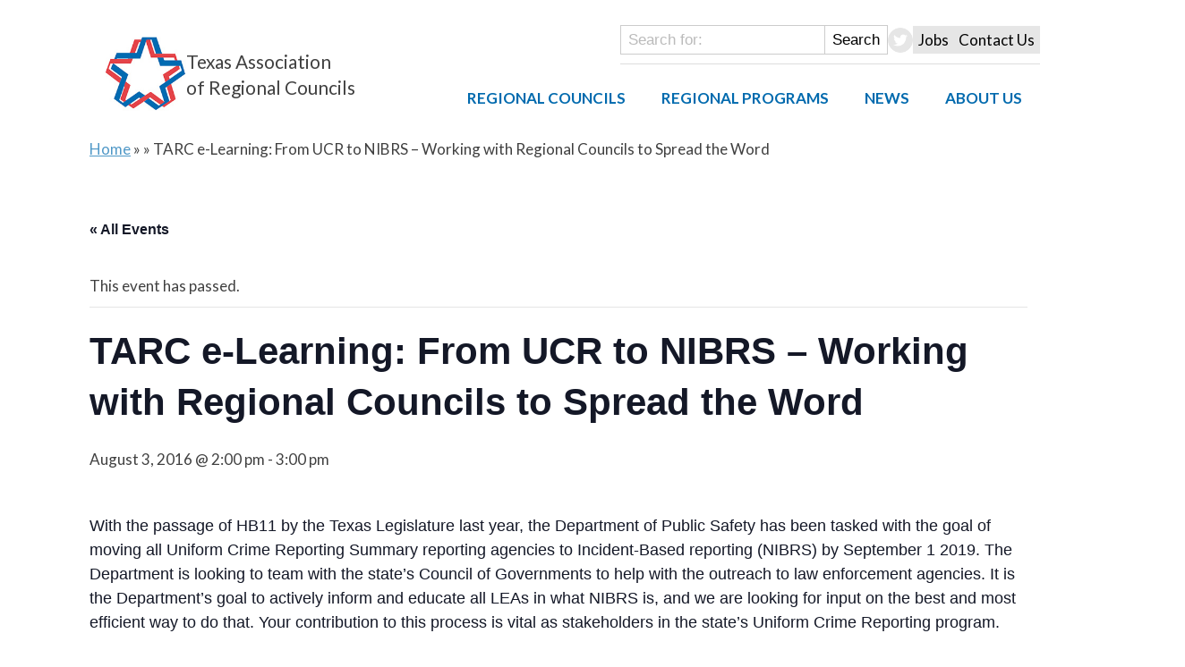

--- FILE ---
content_type: text/html; charset=UTF-8
request_url: https://txregionalcouncil.org/event/tarc-e-learning-ucr-nibrs-working-regional-councils-spread-word/
body_size: 168833
content:
<!DOCTYPE html>
<html lang="en-US" >
<head>
<meta charset="UTF-8">
<meta name="viewport" content="width=device-width, initial-scale=1.0">
<!-- WP_HEAD() START -->
<title>TARC e-Learning: From UCR to NIBRS – Working with Regional Councils to Spread the Word - Texas Association of Regional Councils</title>
<link rel='stylesheet' id='tribe-events-views-v2-bootstrap-datepicker-styles-css' href='https://txregionalcouncil.org/wp-content/plugins/the-events-calendar/vendor/bootstrap-datepicker/css/bootstrap-datepicker.standalone.min.css?ver=6.15.14' type='text/css' media='all' />
<link rel='stylesheet' id='tec-variables-skeleton-css' href='https://txregionalcouncil.org/wp-content/plugins/the-events-calendar/common/build/css/variables-skeleton.css?ver=6.10.1' type='text/css' media='all' />
<link rel='stylesheet' id='tribe-common-skeleton-style-css' href='https://txregionalcouncil.org/wp-content/plugins/the-events-calendar/common/build/css/common-skeleton.css?ver=6.10.1' type='text/css' media='all' />
<link rel='stylesheet' id='tribe-tooltipster-css-css' href='https://txregionalcouncil.org/wp-content/plugins/the-events-calendar/common/vendor/tooltipster/tooltipster.bundle.min.css?ver=6.10.1' type='text/css' media='all' />
<link rel='stylesheet' id='tribe-events-views-v2-skeleton-css' href='https://txregionalcouncil.org/wp-content/plugins/the-events-calendar/build/css/views-skeleton.css?ver=6.15.14' type='text/css' media='all' />
<link rel='stylesheet' id='tec-variables-full-css' href='https://txregionalcouncil.org/wp-content/plugins/the-events-calendar/common/build/css/variables-full.css?ver=6.10.1' type='text/css' media='all' />
<link rel='stylesheet' id='tribe-common-full-style-css' href='https://txregionalcouncil.org/wp-content/plugins/the-events-calendar/common/build/css/common-full.css?ver=6.10.1' type='text/css' media='all' />
<link rel='stylesheet' id='tribe-events-views-v2-full-css' href='https://txregionalcouncil.org/wp-content/plugins/the-events-calendar/build/css/views-full.css?ver=6.15.14' type='text/css' media='all' />
<link rel='stylesheet' id='tribe-events-views-v2-print-css' href='https://txregionalcouncil.org/wp-content/plugins/the-events-calendar/build/css/views-print.css?ver=6.15.14' type='text/css' media='print' />
<link rel="preload" as="style" href="https://fonts.googleapis.com/css?family=Lato:100,200,300,400,500,600,700,800,900|Lato:100,200,300,400,500,600,700,800,900" >
<link rel="stylesheet" href="https://fonts.googleapis.com/css?family=Lato:100,200,300,400,500,600,700,800,900|Lato:100,200,300,400,500,600,700,800,900">
<link rel="preload" as="style" href="https://use.typekit.net/ffh6xmy.css">
<link rel="stylesheet" href="https://use.typekit.net/ffh6xmy.css">
<meta name='robots' content='max-image-preview:large' />
	<style>img:is([sizes="auto" i], [sizes^="auto," i]) { contain-intrinsic-size: 3000px 1500px }</style>
	<link rel="alternate" type="application/rss+xml" title="Texas Association of Regional Councils &raquo; TARC e-Learning: From UCR to NIBRS – Working with Regional Councils to Spread the Word Comments Feed" href="https://txregionalcouncil.org/event/tarc-e-learning-ucr-nibrs-working-regional-councils-spread-word/feed/" />
<link rel='stylesheet' id='tribe-events-v2-single-skeleton-css' href='https://txregionalcouncil.org/wp-content/plugins/the-events-calendar/build/css/tribe-events-single-skeleton.css?ver=6.15.14' type='text/css' media='all' />
<link rel='stylesheet' id='tribe-events-v2-single-skeleton-full-css' href='https://txregionalcouncil.org/wp-content/plugins/the-events-calendar/build/css/tribe-events-single-full.css?ver=6.15.14' type='text/css' media='all' />
<link rel='stylesheet' id='wp-block-library-css' href='https://txregionalcouncil.org/wp-includes/css/dist/block-library/style.min.css?ver=6.8.3' type='text/css' media='all' />
<style id='classic-theme-styles-inline-css' type='text/css'>
/*! This file is auto-generated */
.wp-block-button__link{color:#fff;background-color:#32373c;border-radius:9999px;box-shadow:none;text-decoration:none;padding:calc(.667em + 2px) calc(1.333em + 2px);font-size:1.125em}.wp-block-file__button{background:#32373c;color:#fff;text-decoration:none}
</style>
<style id='global-styles-inline-css' type='text/css'>
:root{--wp--preset--aspect-ratio--square: 1;--wp--preset--aspect-ratio--4-3: 4/3;--wp--preset--aspect-ratio--3-4: 3/4;--wp--preset--aspect-ratio--3-2: 3/2;--wp--preset--aspect-ratio--2-3: 2/3;--wp--preset--aspect-ratio--16-9: 16/9;--wp--preset--aspect-ratio--9-16: 9/16;--wp--preset--color--black: #000000;--wp--preset--color--cyan-bluish-gray: #abb8c3;--wp--preset--color--white: #ffffff;--wp--preset--color--pale-pink: #f78da7;--wp--preset--color--vivid-red: #cf2e2e;--wp--preset--color--luminous-vivid-orange: #ff6900;--wp--preset--color--luminous-vivid-amber: #fcb900;--wp--preset--color--light-green-cyan: #7bdcb5;--wp--preset--color--vivid-green-cyan: #00d084;--wp--preset--color--pale-cyan-blue: #8ed1fc;--wp--preset--color--vivid-cyan-blue: #0693e3;--wp--preset--color--vivid-purple: #9b51e0;--wp--preset--gradient--vivid-cyan-blue-to-vivid-purple: linear-gradient(135deg,rgba(6,147,227,1) 0%,rgb(155,81,224) 100%);--wp--preset--gradient--light-green-cyan-to-vivid-green-cyan: linear-gradient(135deg,rgb(122,220,180) 0%,rgb(0,208,130) 100%);--wp--preset--gradient--luminous-vivid-amber-to-luminous-vivid-orange: linear-gradient(135deg,rgba(252,185,0,1) 0%,rgba(255,105,0,1) 100%);--wp--preset--gradient--luminous-vivid-orange-to-vivid-red: linear-gradient(135deg,rgba(255,105,0,1) 0%,rgb(207,46,46) 100%);--wp--preset--gradient--very-light-gray-to-cyan-bluish-gray: linear-gradient(135deg,rgb(238,238,238) 0%,rgb(169,184,195) 100%);--wp--preset--gradient--cool-to-warm-spectrum: linear-gradient(135deg,rgb(74,234,220) 0%,rgb(151,120,209) 20%,rgb(207,42,186) 40%,rgb(238,44,130) 60%,rgb(251,105,98) 80%,rgb(254,248,76) 100%);--wp--preset--gradient--blush-light-purple: linear-gradient(135deg,rgb(255,206,236) 0%,rgb(152,150,240) 100%);--wp--preset--gradient--blush-bordeaux: linear-gradient(135deg,rgb(254,205,165) 0%,rgb(254,45,45) 50%,rgb(107,0,62) 100%);--wp--preset--gradient--luminous-dusk: linear-gradient(135deg,rgb(255,203,112) 0%,rgb(199,81,192) 50%,rgb(65,88,208) 100%);--wp--preset--gradient--pale-ocean: linear-gradient(135deg,rgb(255,245,203) 0%,rgb(182,227,212) 50%,rgb(51,167,181) 100%);--wp--preset--gradient--electric-grass: linear-gradient(135deg,rgb(202,248,128) 0%,rgb(113,206,126) 100%);--wp--preset--gradient--midnight: linear-gradient(135deg,rgb(2,3,129) 0%,rgb(40,116,252) 100%);--wp--preset--font-size--small: 13px;--wp--preset--font-size--medium: 20px;--wp--preset--font-size--large: 36px;--wp--preset--font-size--x-large: 42px;--wp--preset--spacing--20: 0.44rem;--wp--preset--spacing--30: 0.67rem;--wp--preset--spacing--40: 1rem;--wp--preset--spacing--50: 1.5rem;--wp--preset--spacing--60: 2.25rem;--wp--preset--spacing--70: 3.38rem;--wp--preset--spacing--80: 5.06rem;--wp--preset--shadow--natural: 6px 6px 9px rgba(0, 0, 0, 0.2);--wp--preset--shadow--deep: 12px 12px 50px rgba(0, 0, 0, 0.4);--wp--preset--shadow--sharp: 6px 6px 0px rgba(0, 0, 0, 0.2);--wp--preset--shadow--outlined: 6px 6px 0px -3px rgba(255, 255, 255, 1), 6px 6px rgba(0, 0, 0, 1);--wp--preset--shadow--crisp: 6px 6px 0px rgba(0, 0, 0, 1);}:where(.is-layout-flex){gap: 0.5em;}:where(.is-layout-grid){gap: 0.5em;}body .is-layout-flex{display: flex;}.is-layout-flex{flex-wrap: wrap;align-items: center;}.is-layout-flex > :is(*, div){margin: 0;}body .is-layout-grid{display: grid;}.is-layout-grid > :is(*, div){margin: 0;}:where(.wp-block-columns.is-layout-flex){gap: 2em;}:where(.wp-block-columns.is-layout-grid){gap: 2em;}:where(.wp-block-post-template.is-layout-flex){gap: 1.25em;}:where(.wp-block-post-template.is-layout-grid){gap: 1.25em;}.has-black-color{color: var(--wp--preset--color--black) !important;}.has-cyan-bluish-gray-color{color: var(--wp--preset--color--cyan-bluish-gray) !important;}.has-white-color{color: var(--wp--preset--color--white) !important;}.has-pale-pink-color{color: var(--wp--preset--color--pale-pink) !important;}.has-vivid-red-color{color: var(--wp--preset--color--vivid-red) !important;}.has-luminous-vivid-orange-color{color: var(--wp--preset--color--luminous-vivid-orange) !important;}.has-luminous-vivid-amber-color{color: var(--wp--preset--color--luminous-vivid-amber) !important;}.has-light-green-cyan-color{color: var(--wp--preset--color--light-green-cyan) !important;}.has-vivid-green-cyan-color{color: var(--wp--preset--color--vivid-green-cyan) !important;}.has-pale-cyan-blue-color{color: var(--wp--preset--color--pale-cyan-blue) !important;}.has-vivid-cyan-blue-color{color: var(--wp--preset--color--vivid-cyan-blue) !important;}.has-vivid-purple-color{color: var(--wp--preset--color--vivid-purple) !important;}.has-black-background-color{background-color: var(--wp--preset--color--black) !important;}.has-cyan-bluish-gray-background-color{background-color: var(--wp--preset--color--cyan-bluish-gray) !important;}.has-white-background-color{background-color: var(--wp--preset--color--white) !important;}.has-pale-pink-background-color{background-color: var(--wp--preset--color--pale-pink) !important;}.has-vivid-red-background-color{background-color: var(--wp--preset--color--vivid-red) !important;}.has-luminous-vivid-orange-background-color{background-color: var(--wp--preset--color--luminous-vivid-orange) !important;}.has-luminous-vivid-amber-background-color{background-color: var(--wp--preset--color--luminous-vivid-amber) !important;}.has-light-green-cyan-background-color{background-color: var(--wp--preset--color--light-green-cyan) !important;}.has-vivid-green-cyan-background-color{background-color: var(--wp--preset--color--vivid-green-cyan) !important;}.has-pale-cyan-blue-background-color{background-color: var(--wp--preset--color--pale-cyan-blue) !important;}.has-vivid-cyan-blue-background-color{background-color: var(--wp--preset--color--vivid-cyan-blue) !important;}.has-vivid-purple-background-color{background-color: var(--wp--preset--color--vivid-purple) !important;}.has-black-border-color{border-color: var(--wp--preset--color--black) !important;}.has-cyan-bluish-gray-border-color{border-color: var(--wp--preset--color--cyan-bluish-gray) !important;}.has-white-border-color{border-color: var(--wp--preset--color--white) !important;}.has-pale-pink-border-color{border-color: var(--wp--preset--color--pale-pink) !important;}.has-vivid-red-border-color{border-color: var(--wp--preset--color--vivid-red) !important;}.has-luminous-vivid-orange-border-color{border-color: var(--wp--preset--color--luminous-vivid-orange) !important;}.has-luminous-vivid-amber-border-color{border-color: var(--wp--preset--color--luminous-vivid-amber) !important;}.has-light-green-cyan-border-color{border-color: var(--wp--preset--color--light-green-cyan) !important;}.has-vivid-green-cyan-border-color{border-color: var(--wp--preset--color--vivid-green-cyan) !important;}.has-pale-cyan-blue-border-color{border-color: var(--wp--preset--color--pale-cyan-blue) !important;}.has-vivid-cyan-blue-border-color{border-color: var(--wp--preset--color--vivid-cyan-blue) !important;}.has-vivid-purple-border-color{border-color: var(--wp--preset--color--vivid-purple) !important;}.has-vivid-cyan-blue-to-vivid-purple-gradient-background{background: var(--wp--preset--gradient--vivid-cyan-blue-to-vivid-purple) !important;}.has-light-green-cyan-to-vivid-green-cyan-gradient-background{background: var(--wp--preset--gradient--light-green-cyan-to-vivid-green-cyan) !important;}.has-luminous-vivid-amber-to-luminous-vivid-orange-gradient-background{background: var(--wp--preset--gradient--luminous-vivid-amber-to-luminous-vivid-orange) !important;}.has-luminous-vivid-orange-to-vivid-red-gradient-background{background: var(--wp--preset--gradient--luminous-vivid-orange-to-vivid-red) !important;}.has-very-light-gray-to-cyan-bluish-gray-gradient-background{background: var(--wp--preset--gradient--very-light-gray-to-cyan-bluish-gray) !important;}.has-cool-to-warm-spectrum-gradient-background{background: var(--wp--preset--gradient--cool-to-warm-spectrum) !important;}.has-blush-light-purple-gradient-background{background: var(--wp--preset--gradient--blush-light-purple) !important;}.has-blush-bordeaux-gradient-background{background: var(--wp--preset--gradient--blush-bordeaux) !important;}.has-luminous-dusk-gradient-background{background: var(--wp--preset--gradient--luminous-dusk) !important;}.has-pale-ocean-gradient-background{background: var(--wp--preset--gradient--pale-ocean) !important;}.has-electric-grass-gradient-background{background: var(--wp--preset--gradient--electric-grass) !important;}.has-midnight-gradient-background{background: var(--wp--preset--gradient--midnight) !important;}.has-small-font-size{font-size: var(--wp--preset--font-size--small) !important;}.has-medium-font-size{font-size: var(--wp--preset--font-size--medium) !important;}.has-large-font-size{font-size: var(--wp--preset--font-size--large) !important;}.has-x-large-font-size{font-size: var(--wp--preset--font-size--x-large) !important;}
:where(.wp-block-post-template.is-layout-flex){gap: 1.25em;}:where(.wp-block-post-template.is-layout-grid){gap: 1.25em;}
:where(.wp-block-columns.is-layout-flex){gap: 2em;}:where(.wp-block-columns.is-layout-grid){gap: 2em;}
:root :where(.wp-block-pullquote){font-size: 1.5em;line-height: 1.6;}
</style>
<link rel='stylesheet' id='contact-form-7-css' href='https://txregionalcouncil.org/wp-content/plugins/contact-form-7/includes/css/styles.css?ver=6.1.4' type='text/css' media='all' />
<link rel='stylesheet' id='ctf_styles-css' href='https://txregionalcouncil.org/wp-content/plugins/custom-twitter-feeds-pro/css/ctf-styles.min.css?ver=2.4.6' type='text/css' media='all' />
<link rel='stylesheet' id='oxygen-css' href='https://txregionalcouncil.org/wp-content/plugins/oxygen/component-framework/oxygen.css?ver=4.7' type='text/css' media='all' />
<script type="text/javascript" src="https://txregionalcouncil.org/wp-includes/js/jquery/jquery.min.js?ver=3.7.1" id="jquery-core-js"></script>
<script type="text/javascript" src="https://txregionalcouncil.org/wp-content/plugins/the-events-calendar/common/build/js/tribe-common.js?ver=9c44e11f3503a33e9540" id="tribe-common-js"></script>
<script type="text/javascript" src="https://txregionalcouncil.org/wp-content/plugins/the-events-calendar/build/js/views/breakpoints.js?ver=4208de2df2852e0b91ec" id="tribe-events-views-v2-breakpoints-js"></script>
<link rel="https://api.w.org/" href="https://txregionalcouncil.org/wp-json/" /><link rel="alternate" title="JSON" type="application/json" href="https://txregionalcouncil.org/wp-json/wp/v2/tribe_events/1870" /><link rel="EditURI" type="application/rsd+xml" title="RSD" href="https://txregionalcouncil.org/xmlrpc.php?rsd" />
<link rel="canonical" href="https://txregionalcouncil.org/event/tarc-e-learning-ucr-nibrs-working-regional-councils-spread-word/" />
<link rel='shortlink' href='https://txregionalcouncil.org/?p=1870' />
<link rel="alternate" title="oEmbed (JSON)" type="application/json+oembed" href="https://txregionalcouncil.org/wp-json/oembed/1.0/embed?url=https%3A%2F%2Ftxregionalcouncil.org%2Fevent%2Ftarc-e-learning-ucr-nibrs-working-regional-councils-spread-word%2F" />
<link rel="alternate" title="oEmbed (XML)" type="text/xml+oembed" href="https://txregionalcouncil.org/wp-json/oembed/1.0/embed?url=https%3A%2F%2Ftxregionalcouncil.org%2Fevent%2Ftarc-e-learning-ucr-nibrs-working-regional-councils-spread-word%2F&#038;format=xml" />
<meta name="tec-api-version" content="v1"><meta name="tec-api-origin" content="https://txregionalcouncil.org"><link rel="alternate" href="https://txregionalcouncil.org/wp-json/tribe/events/v1/events/1870" /><style class="wpcode-css-snippet">svg {
    touch-action: none
}

.jvectormap-container {
    width:100%;
    height:100%;
    position:relative;
    overflow: hidden;
    touch-action:none;
}

.jvectormap-tip {
    position: absolute;
    display: none;
    border: solid 1px #cdcdcd;
    border-radius: 3px;
    background: #292929;
    color: white;
    font-family: sans-serif,Verdana;
    font-size: smaller;
    padding: 3px
}

.jvectormap-zoomin,.jvectormap-zoomout,.jvectormap-goback {
    position: absolute;
    left: 10px;
    border-radius: 3px;
    background: #292929;
    padding: 3px;
    color: white;
    cursor: pointer;
    line-height: 10px;
    text-align: center;
    box-sizing: content-box
}

.jvectormap-zoomin,.jvectormap-zoomout {
    width: 10px;
    height: 10px
}

.jvectormap-zoomin {
    top: 10px
}

.jvectormap-zoomout {
    top: 30px
}

.jvectormap-goback {
    bottom: 10px;
    z-index: 1000;
    padding: 6px
}

.jvectormap-spinner {
    position: absolute;
    left: 0;
    top: 0;
    right: 0;
    bottom: 0;
    background: center no-repeat url([data-uri])
}

.jvectormap-legend-title {
    font-weight: bold;
    font-size: 14px;
    text-align: center
}

.jvectormap-legend-cnt {
    position: absolute
}

.jvectormap-legend-cnt-h {
    bottom: 0;
    right: 0
}

.jvectormap-legend-cnt-v {
    top: 0;
    right: 0
}

.jvectormap-legend {
    background: black;
    color: white;
    border-radius: 3px
}

.jvectormap-legend-cnt-h .jvectormap-legend {
    float: left;
    margin: 0 10px 10px 0;
    padding: 3px 3px 1px 3px
}

.jvectormap-legend-cnt-h .jvectormap-legend .jvectormap-legend-tick {
    float: left
}

.jvectormap-legend-cnt-v .jvectormap-legend {
    margin: 10px 10px 0 0;
    padding: 3px
}

.jvectormap-legend-cnt-h .jvectormap-legend-tick {
    width: 40px
}

.jvectormap-legend-cnt-h .jvectormap-legend-tick-sample {
    height: 15px
}

.jvectormap-legend-cnt-v .jvectormap-legend-tick-sample {
    height: 20px;
    width: 20px;
    display: inline-block;
    vertical-align: middle
}

.jvectormap-legend-tick-text {
    font-size: 12px
}

.jvectormap-legend-cnt-h .jvectormap-legend-tick-text {
    text-align: center
}

.jvectormap-legend-cnt-v .jvectormap-legend-tick-text {
    display: inline-block;
    vertical-align: middle;
    line-height: 20px;
    padding-left: 3px
}

.popover {
  position: absolute;
  top: 0;
  left: 0;
  z-index: 1060;
  display: none;
  max-width: 276px;
  padding: 1px;
  font-family: "Lato", sans-serif;
  font-style: normal;
  font-weight: normal;
  letter-spacing: normal;
  line-break: auto;
  line-height: 1.428571429;
  text-align: left;
  text-align: start;
  text-decoration: none;
  text-shadow: none;
  text-transform: none;
  white-space: normal;
  word-break: normal;
  word-spacing: normal;
  word-wrap: normal;
  font-size: 14px;
  background-color: #fff;
  background-clip: padding-box;
  border: 1px solid #ccc;
  border: 1px solid rgba(0, 0, 0, 0.2);
  border-radius: 6px;
  -webkit-box-shadow: 0 5px 10px rgba(0, 0, 0, 0.2);
  box-shadow: 0 5px 10px rgba(0, 0, 0, 0.2); }
  .popover.top {
    margin-top: -10px; }
  .popover.right {
    margin-left: 10px; }
  .popover.bottom {
    margin-top: 10px; }
  .popover.left {
    margin-left: -10px; }

.popover-title {
  margin: 0;
  padding: 8px 14px;
  font-size: 14px;
  background-color: #f7f7f7;
  border-bottom: 1px solid #ebebeb;
  border-radius: 5px 5px 0 0; }

.popover-content {
  padding: 9px 14px; }

.popover > .arrow, .popover > .arrow:after {
  position: absolute;
  display: block;
  width: 0;
  height: 0;
  border-color: transparent;
  border-style: solid; }

.popover > .arrow {
  border-width: 11px; }

.popover > .arrow:after {
  border-width: 10px;
  content: ""; }

.popover.top > .arrow {
  left: 50%;
  margin-left: -11px;
  border-bottom-width: 0;
  border-top-color: #999999;
  border-top-color: rgba(0, 0, 0, 0.25);
  bottom: -11px; }
  .popover.top > .arrow:after {
    content: " ";
    bottom: 1px;
    margin-left: -10px;
    border-bottom-width: 0;
    border-top-color: #fff; }

.popover.right > .arrow {
  top: 50%;
  left: -11px;
  margin-top: -11px;
  border-left-width: 0;
  border-right-color: #999999;
  border-right-color: rgba(0, 0, 0, 0.25); }
  .popover.right > .arrow:after {
    content: " ";
    left: 1px;
    bottom: -10px;
    border-left-width: 0;
    border-right-color: #fff; }

.popover.bottom > .arrow {
  left: 50%;
  margin-left: -11px;
  border-top-width: 0;
  border-bottom-color: #999999;
  border-bottom-color: rgba(0, 0, 0, 0.25);
  top: -11px; }
  .popover.bottom > .arrow:after {
    content: " ";
    top: 1px;
    margin-left: -10px;
    border-top-width: 0;
    border-bottom-color: #fff; }

.popover.left > .arrow {
  top: 50%;
  right: -11px;
  margin-top: -11px;
  border-right-width: 0;
  border-left-color: #999999;
  border-left-color: rgba(0, 0, 0, 0.25); }
  .popover.left > .arrow:after {
    content: " ";
    right: 1px;
    border-right-width: 0;
    border-left-color: #fff;
    bottom: -10px; }</style><script>if (function (t) {
    "use strict";
    "function" == typeof define && define.amd ? define(["jquery"], t) : "undefined" != typeof exports ? module.exports = t(require("jquery")) : t(jQuery)
  }(function (t) {
    "use strict";
    var e = window.Slick || {};
    e = function () {
      function e(e, i) {
        var n, s = this;
        s.defaults = {
          accessibility: !0,
          adaptiveHeight: !1,
          appendArrows: t(e),
          appendDots: t(e),
          arrows: !0,
          asNavFor: null,
          prevArrow: '<button type="button" data-role="none" class="slick-prev" aria-label="Previous" tabindex="0" role="button">Previous</button>',
          nextArrow: '<button type="button" data-role="none" class="slick-next" aria-label="Next" tabindex="0" role="button">Next</button>',
          autoplay: !1,
          autoplaySpeed: 3e3,
          centerMode: !1,
          centerPadding: "50px",
          cssEase: "ease",
          customPaging: function (e, l) {
            return t('<button type="button" data-role="none" role="button" tabindex="0" />').text(l + 1)
          },
          dots: !1,
          dotsClass: "slick-dots",
          draggable: !0,
          easing: "linear",
          edgeFriction: .35,
          fade: !1,
          focusOnSelect: !1,
          infinite: !0,
          initialSlide: 0,
          lazyLoad: "ondemand",
          mobileFirst: !1,
          pauseOnHover: !0,
          pauseOnFocus: !0,
          pauseOnDotsHover: !1,
          respondTo: "window",
          responsive: null,
          rows: 1,
          rtl: !1,
          slide: "",
          slidesPerRow: 1,
          slidesToShow: 1,
          slidesToScroll: 1,
          speed: 500,
          swipe: !0,
          swipeToSlide: !1,
          touchMove: !0,
          touchThreshold: 5,
          useCSS: !0,
          useTransform: !0,
          variableWidth: !1,
          vertical: !1,
          verticalSwiping: !1,
          waitForAnimate: !0,
          zIndex: 1e3
        }, s.initials = {
          animating: !1,
          dragging: !1,
          autoPlayTimer: null,
          currentDirection: 0,
          currentLeft: null,
          currentSlide: 0,
          direction: 1,
          $dots: null,
          listWidth: null,
          listHeight: null,
          loadIndex: 0,
          $nextArrow: null,
          $prevArrow: null,
          slideCount: null,
          slideWidth: null,
          $slideTrack: null,
          $slides: null,
          sliding: !1,
          slideOffset: 0,
          swipeLeft: null,
          $list: null,
          touchObject: {},
          transformsEnabled: !1,
          unslicked: !1
        }, t.extend(s, s.initials), s.activeBreakpoint = null, s.animType = null, s.animProp = null, s.breakpoints = [], s.breakpointSettings = [], s.cssTransitions = !1, s.focussed = !1, s.interrupted = !1, s.hidden = "hidden", s.paused = !0, s.positionProp = null, s.respondTo = null, s.rowCount = 1, s.shouldClick = !0, s.$slider = t(e), s.$slidesCache = null, s.transformType = null, s.transitionType = null, s.visibilityChange = "visibilitychange", s.windowWidth = 0, s.windowTimer = null, n = t(e).data("slick") || {}, s.options = t.extend({}, s.defaults, i, n), s.currentSlide = s.options.initialSlide, s.originalSettings = s.options, "undefined" != typeof document.mozHidden ? (s.hidden = "mozHidden", s.visibilityChange = "mozvisibilitychange") : "undefined" != typeof document.webkitHidden && (s.hidden = "webkitHidden", s.visibilityChange = "webkitvisibilitychange"), s.autoPlay = t.proxy(s.autoPlay, s), s.autoPlayClear = t.proxy(s.autoPlayClear, s), s.autoPlayIterator = t.proxy(s.autoPlayIterator, s), s.changeSlide = t.proxy(s.changeSlide, s), s.clickHandler = t.proxy(s.clickHandler, s), s.selectHandler = t.proxy(s.selectHandler, s), s.setPosition = t.proxy(s.setPosition, s), s.swipeHandler = t.proxy(s.swipeHandler, s), s.dragHandler = t.proxy(s.dragHandler, s), s.keyHandler = t.proxy(s.keyHandler, s), s.instanceUid = l++, s.htmlExpr = /^(?:\s*(<[\w\W]+>)[^>]*)$/, s.registerBreakpoints(), s.init(!0)
      }

      var l = 0;
      return e
    }(), e.prototype.activateADA = function () {
      var t = this;
      t.$slideTrack.find(".slick-active").attr({"aria-hidden": "false"}).find("a, input, button, select").attr({tabindex: "0"})
    }, e.prototype.addSlide = e.prototype.slickAdd = function (e, l, i) {
      var n = this;
      if ("boolean" == typeof l) i = l, l = null; else if (l < 0 || l >= n.slideCount)return !1;
      n.unload(), "number" == typeof l ? 0 === l && 0 === n.$slides.length ? t(e).appendTo(n.$slideTrack) : i ? t(e).insertBefore(n.$slides.eq(l)) : t(e).insertAfter(n.$slides.eq(l)) : i === !0 ? t(e).prependTo(n.$slideTrack) : t(e).appendTo(n.$slideTrack), n.$slides = n.$slideTrack.children(this.options.slide), n.$slideTrack.children(this.options.slide).detach(), n.$slideTrack.append(n.$slides), n.$slides.each(function (e, l) {
        t(l).attr("data-slick-index", e)
      }), n.$slidesCache = n.$slides, n.reinit()
    }, e.prototype.animateHeight = function () {
      var t = this;
      if (1 === t.options.slidesToShow && t.options.adaptiveHeight === !0 && t.options.vertical === !1) {
        var e = t.$slides.eq(t.currentSlide).outerHeight(!0);
        t.$list.animate({height: e}, t.options.speed)
      }
    }, e.prototype.animateSlide = function (e, l) {
      var i = {}, n = this;
      n.animateHeight(), n.options.rtl === !0 && n.options.vertical === !1 && (e = -e), n.transformsEnabled === !1 ? n.options.vertical === !1 ? n.$slideTrack.animate({left: e}, n.options.speed, n.options.easing, l) : n.$slideTrack.animate({top: e}, n.options.speed, n.options.easing, l) : n.cssTransitions === !1 ? (n.options.rtl === !0 && (n.currentLeft = -n.currentLeft), t({animStart: n.currentLeft}).animate({animStart: e}, {
        duration: n.options.speed,
        easing: n.options.easing,
        step: function (t) {
          t = Math.ceil(t), n.options.vertical === !1 ? (i[n.animType] = "translate(" + t + "px, 0px)", n.$slideTrack.css(i)) : (i[n.animType] = "translate(0px," + t + "px)", n.$slideTrack.css(i))
        },
        complete: function () {
          l && l.call()
        }
      })) : (n.applyTransition(), e = Math.ceil(e), n.options.vertical === !1 ? i[n.animType] = "translate3d(" + e + "px, 0px, 0px)" : i[n.animType] = "translate3d(0px," + e + "px, 0px)", n.$slideTrack.css(i), l && setTimeout(function () {
        n.disableTransition(), l.call()
      }, n.options.speed))
    }, e.prototype.getNavTarget = function () {
      var e = this, l = e.options.asNavFor;
      return l && null !== l && (l = t(l).not(e.$slider)), l
    }, e.prototype.asNavFor = function (e) {
      var l = this, i = l.getNavTarget();
      null !== i && "object" == typeof i && i.each(function () {
        var l = t(this).slick("getSlick");
        l.unslicked || l.slideHandler(e, !0)
      })
    }, e.prototype.applyTransition = function (t) {
      var e = this, l = {};
      e.options.fade === !1 ? l[e.transitionType] = e.transformType + " " + e.options.speed + "ms " + e.options.cssEase : l[e.transitionType] = "opacity " + e.options.speed + "ms " + e.options.cssEase, e.options.fade === !1 ? e.$slideTrack.css(l) : e.$slides.eq(t).css(l)
    }, e.prototype.autoPlay = function () {
      var t = this;
      t.autoPlayClear(), t.slideCount > t.options.slidesToShow && (t.autoPlayTimer = setInterval(t.autoPlayIterator, t.options.autoplaySpeed))
    }, e.prototype.autoPlayClear = function () {
      var t = this;
      t.autoPlayTimer && clearInterval(t.autoPlayTimer)
    }, e.prototype.autoPlayIterator = function () {
      var t = this, e = t.currentSlide + t.options.slidesToScroll;
      t.paused || t.interrupted || t.focussed || (t.options.infinite === !1 && (1 === t.direction && t.currentSlide + 1 === t.slideCount - 1 ? t.direction = 0 : 0 === t.direction && (e = t.currentSlide - t.options.slidesToScroll, t.currentSlide - 1 === 0 && (t.direction = 1))), t.slideHandler(e))
    }, e.prototype.buildArrows = function () {
      var e = this;
      e.options.arrows === !0 && (e.$prevArrow = t(e.options.prevArrow).addClass("slick-arrow"), e.$nextArrow = t(e.options.nextArrow).addClass("slick-arrow"), e.slideCount > e.options.slidesToShow ? (e.$prevArrow.removeClass("slick-hidden").removeAttr("aria-hidden tabindex"), e.$nextArrow.removeClass("slick-hidden").removeAttr("aria-hidden tabindex"), e.htmlExpr.test(e.options.prevArrow) && e.$prevArrow.prependTo(e.options.appendArrows), e.htmlExpr.test(e.options.nextArrow) && e.$nextArrow.appendTo(e.options.appendArrows), e.options.infinite !== !0 && e.$prevArrow.addClass("slick-disabled").attr("aria-disabled", "true")) : e.$prevArrow.add(e.$nextArrow).addClass("slick-hidden").attr({
        "aria-disabled": "true",
        tabindex: "-1"
      }))
    }, e.prototype.buildDots = function () {
      var e, l, i = this;
      if (i.options.dots === !0 && i.slideCount > i.options.slidesToShow) {
        for (i.$slider.addClass("slick-dotted"), l = t("<ul />").addClass(i.options.dotsClass), e = 0; e <= i.getDotCount(); e += 1)l.append(t("<li />").append(i.options.customPaging.call(this, i, e)));
        i.$dots = l.appendTo(i.options.appendDots), i.$dots.find("li").first().addClass("slick-active").attr("aria-hidden", "false")
      }
    }, e.prototype.buildOut = function () {
      var e = this;
      e.$slides = e.$slider.children(e.options.slide + ":not(.slick-cloned)").addClass("slick-slide"), e.slideCount = e.$slides.length, e.$slides.each(function (e, l) {
        t(l).attr("data-slick-index", e).data("originalStyling", t(l).attr("style") || "")
      }), e.$slider.addClass("slick-slider"), e.$slideTrack = 0 === e.slideCount ? t('<div class="slick-track"/>').appendTo(e.$slider) : e.$slides.wrapAll('<div class="slick-track"/>').parent(), e.$list = e.$slideTrack.wrap('<div aria-live="polite" class="slick-list"/>').parent(), e.$slideTrack.css("opacity", 0), e.options.centerMode !== !0 && e.options.swipeToSlide !== !0 || (e.options.slidesToScroll = 1), t("img[data-lazy]", e.$slider).not("[src]").addClass("slick-loading"), e.setupInfinite(), e.buildArrows(), e.buildDots(), e.updateDots(), e.setSlideClasses("number" == typeof e.currentSlide ? e.currentSlide : 0), e.options.draggable === !0 && e.$list.addClass("draggable")
    }, e.prototype.buildRows = function () {
      var t, e, l, i, n, s, o, a = this;
      if (i = document.createDocumentFragment(), s = a.$slider.children(), a.options.rows > 1) {
        for (o = a.options.slidesPerRow * a.options.rows, n = Math.ceil(s.length / o), t = 0; t < n; t++) {
          var r = document.createElement("div");
          for (e = 0; e < a.options.rows; e++) {
            var h = document.createElement("div");
            for (l = 0; l < a.options.slidesPerRow; l++) {
              var c = t * o + (e * a.options.slidesPerRow + l);
              s.get(c) && h.appendChild(s.get(c))
            }
            r.appendChild(h)
          }
          i.appendChild(r)
        }
        a.$slider.empty().append(i), a.$slider.children().children().children().css({
          width: 100 / a.options.slidesPerRow + "%",
          display: "inline-block"
        })
      }
    }, e.prototype.checkResponsive = function (e, l) {
      var i, n, s, o = this, a = !1, r = o.$slider.width(), h = window.innerWidth || t(window).width();
      if ("window" === o.respondTo ? s = h : "slider" === o.respondTo ? s = r : "min" === o.respondTo && (s = Math.min(h, r)), o.options.responsive && o.options.responsive.length && null !== o.options.responsive) {
        n = null;
        for (i in o.breakpoints)o.breakpoints.hasOwnProperty(i) && (o.originalSettings.mobileFirst === !1 ? s < o.breakpoints[i] && (n = o.breakpoints[i]) : s > o.breakpoints[i] && (n = o.breakpoints[i]));
        null !== n ? null !== o.activeBreakpoint ? (n !== o.activeBreakpoint || l) && (o.activeBreakpoint = n, "unslick" === o.breakpointSettings[n] ? o.unslick(n) : (o.options = t.extend({}, o.originalSettings, o.breakpointSettings[n]), e === !0 && (o.currentSlide = o.options.initialSlide), o.refresh(e)), a = n) : (o.activeBreakpoint = n, "unslick" === o.breakpointSettings[n] ? o.unslick(n) : (o.options = t.extend({}, o.originalSettings, o.breakpointSettings[n]), e === !0 && (o.currentSlide = o.options.initialSlide), o.refresh(e)), a = n) : null !== o.activeBreakpoint && (o.activeBreakpoint = null, o.options = o.originalSettings, e === !0 && (o.currentSlide = o.options.initialSlide), o.refresh(e), a = n), e || a === !1 || o.$slider.trigger("breakpoint", [o, a])
      }
    }, e.prototype.changeSlide = function (e, l) {
      var i, n, s, o = this, a = t(e.currentTarget);
      switch (a.is("a") && e.preventDefault(), a.is("li") || (a = a.closest("li")), s = o.slideCount % o.options.slidesToScroll !== 0, i = s ? 0 : (o.slideCount - o.currentSlide) % o.options.slidesToScroll, e.data.message) {
        case"previous":
          n = 0 === i ? o.options.slidesToScroll : o.options.slidesToShow - i, o.slideCount > o.options.slidesToShow && o.slideHandler(o.currentSlide - n, !1, l);
          break;
        case"next":
          n = 0 === i ? o.options.slidesToScroll : i, o.slideCount > o.options.slidesToShow && o.slideHandler(o.currentSlide + n, !1, l);
          break;
        case"index":
          var r = 0 === e.data.index ? 0 : e.data.index || a.index() * o.options.slidesToScroll;
          o.slideHandler(o.checkNavigable(r), !1, l), a.children().trigger("focus");
          break;
        default:
          return
      }
    }, e.prototype.checkNavigable = function (t) {
      var e, l, i = this;
      if (e = i.getNavigableIndexes(), l = 0, t > e[e.length - 1]) t = e[e.length - 1]; else for (var n in e) {
        if (t < e[n]) {
          t = l;
          break
        }
        l = e[n]
      }
      return t
    }, e.prototype.cleanUpEvents = function () {
      var e = this;
      e.options.dots && null !== e.$dots && t("li", e.$dots).off("click.slick", e.changeSlide).off("mouseenter.slick", t.proxy(e.interrupt, e, !0)).off("mouseleave.slick", t.proxy(e.interrupt, e, !1)), e.$slider.off("focus.slick blur.slick"), e.options.arrows === !0 && e.slideCount > e.options.slidesToShow && (e.$prevArrow && e.$prevArrow.off("click.slick", e.changeSlide), e.$nextArrow && e.$nextArrow.off("click.slick", e.changeSlide)), e.$list.off("touchstart.slick mousedown.slick", e.swipeHandler), e.$list.off("touchmove.slick mousemove.slick", e.swipeHandler), e.$list.off("touchend.slick mouseup.slick", e.swipeHandler), e.$list.off("touchcancel.slick mouseleave.slick", e.swipeHandler), e.$list.off("click.slick", e.clickHandler), t(document).off(e.visibilityChange, e.visibility), e.cleanUpSlideEvents(), e.options.accessibility === !0 && e.$list.off("keydown.slick", e.keyHandler), e.options.focusOnSelect === !0 && t(e.$slideTrack).children().off("click.slick", e.selectHandler), t(window).off("orientationchange.slick.slick-" + e.instanceUid, e.orientationChange), t(window).off("resize.slick.slick-" + e.instanceUid, e.resize), t("[draggable!=true]", e.$slideTrack).off("dragstart", e.preventDefault), t(window).off("load.slick.slick-" + e.instanceUid, e.setPosition), t(document).off("ready.slick.slick-" + e.instanceUid, e.setPosition)
    }, e.prototype.cleanUpSlideEvents = function () {
      var e = this;
      e.$list.off("mouseenter.slick", t.proxy(e.interrupt, e, !0)), e.$list.off("mouseleave.slick", t.proxy(e.interrupt, e, !1))
    }, e.prototype.cleanUpRows = function () {
      var t, e = this;
      e.options.rows > 1 && (t = e.$slides.children().children(), t.removeAttr("style"), e.$slider.empty().append(t))
    }, e.prototype.clickHandler = function (t) {
      var e = this;
      e.shouldClick === !1 && (t.stopImmediatePropagation(), t.stopPropagation(), t.preventDefault())
    }, e.prototype.destroy = function (e) {
      var l = this;
      l.autoPlayClear(), l.touchObject = {}, l.cleanUpEvents(), t(".slick-cloned", l.$slider).detach(), l.$dots && l.$dots.remove(), l.$prevArrow && l.$prevArrow.length && (l.$prevArrow.removeClass("slick-disabled slick-arrow slick-hidden").removeAttr("aria-hidden aria-disabled tabindex").css("display", ""), l.htmlExpr.test(l.options.prevArrow) && l.$prevArrow.remove()), l.$nextArrow && l.$nextArrow.length && (l.$nextArrow.removeClass("slick-disabled slick-arrow slick-hidden").removeAttr("aria-hidden aria-disabled tabindex").css("display", ""), l.htmlExpr.test(l.options.nextArrow) && l.$nextArrow.remove()), l.$slides && (l.$slides.removeClass("slick-slide slick-active slick-center slick-visible slick-current").removeAttr("aria-hidden").removeAttr("data-slick-index").each(function () {
        t(this).attr("style", t(this).data("originalStyling"))
      }), l.$slideTrack.children(this.options.slide).detach(), l.$slideTrack.detach(), l.$list.detach(), l.$slider.append(l.$slides)), l.cleanUpRows(), l.$slider.removeClass("slick-slider"), l.$slider.removeClass("slick-initialized"), l.$slider.removeClass("slick-dotted"), l.unslicked = !0, e || l.$slider.trigger("destroy", [l])
    }, e.prototype.disableTransition = function (t) {
      var e = this, l = {};
      l[e.transitionType] = "", e.options.fade === !1 ? e.$slideTrack.css(l) : e.$slides.eq(t).css(l)
    }, e.prototype.fadeSlide = function (t, e) {
      var l = this;
      l.cssTransitions === !1 ? (l.$slides.eq(t).css({zIndex: l.options.zIndex}), l.$slides.eq(t).animate({opacity: 1}, l.options.speed, l.options.easing, e)) : (l.applyTransition(t), l.$slides.eq(t).css({
        opacity: 1,
        zIndex: l.options.zIndex
      }), e && setTimeout(function () {
        l.disableTransition(t), e.call()
      }, l.options.speed))
    }, e.prototype.fadeSlideOut = function (t) {
      var e = this;
      e.cssTransitions === !1 ? e.$slides.eq(t).animate({
        opacity: 0,
        zIndex: e.options.zIndex - 2
      }, e.options.speed, e.options.easing) : (e.applyTransition(t), e.$slides.eq(t).css({
        opacity: 0,
        zIndex: e.options.zIndex - 2
      }))
    }, e.prototype.filterSlides = e.prototype.slickFilter = function (t) {
      var e = this;
      null !== t && (e.$slidesCache = e.$slides, e.unload(), e.$slideTrack.children(this.options.slide).detach(), e.$slidesCache.filter(t).appendTo(e.$slideTrack), e.reinit())
    }, e.prototype.focusHandler = function () {
      var e = this;
      e.$slider.off("focus.slick blur.slick").on("focus.slick blur.slick", "*:not(.slick-arrow)", function (l) {
        l.stopImmediatePropagation();
        var i = t(this);
        setTimeout(function () {
          e.options.pauseOnFocus && (e.focussed = i.is(":focus"), e.autoPlay())
        }, 0)
      })
    }, e.prototype.getCurrent = e.prototype.slickCurrentSlide = function () {
      var t = this;
      return t.currentSlide
    }, e.prototype.getDotCount = function () {
      var t = this, e = 0, l = 0, i = 0;
      if (t.options.infinite === !0)for (; e < t.slideCount;)++i, e = l + t.options.slidesToScroll, l += t.options.slidesToScroll <= t.options.slidesToShow ? t.options.slidesToScroll : t.options.slidesToShow; else if (t.options.centerMode === !0) i = t.slideCount; else if (t.options.asNavFor)for (; e < t.slideCount;)++i, e = l + t.options.slidesToScroll, l += t.options.slidesToScroll <= t.options.slidesToShow ? t.options.slidesToScroll : t.options.slidesToShow; else i = 1 + Math.ceil((t.slideCount - t.options.slidesToShow) / t.options.slidesToScroll);
      return i - 1
    }, e.prototype.getLeft = function (t) {
      var e, l, i, n = this, s = 0;
      return n.slideOffset = 0, l = n.$slides.first().outerHeight(!0), n.options.infinite === !0 ? (n.slideCount > n.options.slidesToShow && (n.slideOffset = n.slideWidth * n.options.slidesToShow * -1, s = l * n.options.slidesToShow * -1), n.slideCount % n.options.slidesToScroll !== 0 && t + n.options.slidesToScroll > n.slideCount && n.slideCount > n.options.slidesToShow && (t > n.slideCount ? (n.slideOffset = (n.options.slidesToShow - (t - n.slideCount)) * n.slideWidth * -1, s = (n.options.slidesToShow - (t - n.slideCount)) * l * -1) : (n.slideOffset = n.slideCount % n.options.slidesToScroll * n.slideWidth * -1, s = n.slideCount % n.options.slidesToScroll * l * -1))) : t + n.options.slidesToShow > n.slideCount && (n.slideOffset = (t + n.options.slidesToShow - n.slideCount) * n.slideWidth, s = (t + n.options.slidesToShow - n.slideCount) * l), n.slideCount <= n.options.slidesToShow && (n.slideOffset = 0, s = 0), n.options.centerMode === !0 && n.options.infinite === !0 ? n.slideOffset += n.slideWidth * Math.floor(n.options.slidesToShow / 2) - n.slideWidth : n.options.centerMode === !0 && (n.slideOffset = 0, n.slideOffset += n.slideWidth * Math.floor(n.options.slidesToShow / 2)), e = n.options.vertical === !1 ? t * n.slideWidth * -1 + n.slideOffset : t * l * -1 + s, n.options.variableWidth === !0 && (i = n.slideCount <= n.options.slidesToShow || n.options.infinite === !1 ? n.$slideTrack.children(".slick-slide").eq(t) : n.$slideTrack.children(".slick-slide").eq(t + n.options.slidesToShow), e = n.options.rtl === !0 ? i[0] ? (n.$slideTrack.width() - i[0].offsetLeft - i.width()) * -1 : 0 : i[0] ? i[0].offsetLeft * -1 : 0, n.options.centerMode === !0 && (i = n.slideCount <= n.options.slidesToShow || n.options.infinite === !1 ? n.$slideTrack.children(".slick-slide").eq(t) : n.$slideTrack.children(".slick-slide").eq(t + n.options.slidesToShow + 1), e = n.options.rtl === !0 ? i[0] ? (n.$slideTrack.width() - i[0].offsetLeft - i.width()) * -1 : 0 : i[0] ? i[0].offsetLeft * -1 : 0, e += (n.$list.width() - i.outerWidth()) / 2)), e
    }, e.prototype.getOption = e.prototype.slickGetOption = function (t) {
      var e = this;
      return e.options[t]
    }, e.prototype.getNavigableIndexes = function () {
      var t, e = this, l = 0, i = 0, n = [];
      for (e.options.infinite === !1 ? t = e.slideCount : (l = e.options.slidesToScroll * -1, i = e.options.slidesToScroll * -1, t = 2 * e.slideCount); l < t;)n.push(l), l = i + e.options.slidesToScroll, i += e.options.slidesToScroll <= e.options.slidesToShow ? e.options.slidesToScroll : e.options.slidesToShow;
      return n
    }, e.prototype.getSlick = function () {
      return this
    }, e.prototype.getSlideCount = function () {
      var e, l, i, n = this;
      return i = n.options.centerMode === !0 ? n.slideWidth * Math.floor(n.options.slidesToShow / 2) : 0, n.options.swipeToSlide === !0 ? (n.$slideTrack.find(".slick-slide").each(function (e, s) {
        if (s.offsetLeft - i + t(s).outerWidth() / 2 > n.swipeLeft * -1)return l = s, !1
      }), e = Math.abs(t(l).attr("data-slick-index") - n.currentSlide) || 1) : n.options.slidesToScroll
    }, e.prototype.goTo = e.prototype.slickGoTo = function (t, e) {
      var l = this;
      l.changeSlide({data: {message: "index", index: parseInt(t)}}, e)
    }, e.prototype.init = function (e) {
      var l = this;
      t(l.$slider).hasClass("slick-initialized") || (t(l.$slider).addClass("slick-initialized"), l.buildRows(), l.buildOut(), l.setProps(), l.startLoad(), l.loadSlider(), l.initializeEvents(), l.updateArrows(), l.updateDots(), l.checkResponsive(!0), l.focusHandler()), e && l.$slider.trigger("init", [l]), l.options.accessibility === !0 && l.initADA(), l.options.autoplay && (l.paused = !1, l.autoPlay())
    }, e.prototype.initADA = function () {
      var e = this;
      e.$slides.add(e.$slideTrack.find(".slick-cloned")).attr({
        "aria-hidden": "true",
        tabindex: "-1"
      }).find("a, input, button, select").attr({tabindex: "-1"}), e.$slideTrack.attr("role", "listbox"), e.$slides.not(e.$slideTrack.find(".slick-cloned")).each(function (l) {
        t(this).attr({role: "option", "aria-describedby": "slick-slide" + e.instanceUid + l})
      }), null !== e.$dots && e.$dots.attr("role", "tablist").find("li").each(function (l) {
        t(this).attr({
          role: "presentation",
          "aria-selected": "false",
          "aria-controls": "navigation" + e.instanceUid + l,
          id: "slick-slide" + e.instanceUid + l
        })
      }).first().attr("aria-selected", "true").end().find("button").attr("role", "button").end().closest("div").attr("role", "toolbar"), e.activateADA()
    }, e.prototype.initArrowEvents = function () {
      var t = this;
      t.options.arrows === !0 && t.slideCount > t.options.slidesToShow && (t.$prevArrow.off("click.slick").on("click.slick", {message: "previous"}, t.changeSlide), t.$nextArrow.off("click.slick").on("click.slick", {message: "next"}, t.changeSlide))
    }, e.prototype.initDotEvents = function () {
      var e = this;
      e.options.dots === !0 && e.slideCount > e.options.slidesToShow && t("li", e.$dots).on("click.slick", {message: "index"}, e.changeSlide), e.options.dots === !0 && e.options.pauseOnDotsHover === !0 && t("li", e.$dots).on("mouseenter.slick", t.proxy(e.interrupt, e, !0)).on("mouseleave.slick", t.proxy(e.interrupt, e, !1))
    }, e.prototype.initSlideEvents = function () {
      var e = this;
      e.options.pauseOnHover && (e.$list.on("mouseenter.slick", t.proxy(e.interrupt, e, !0)), e.$list.on("mouseleave.slick", t.proxy(e.interrupt, e, !1)))
    }, e.prototype.initializeEvents = function () {
      var e = this;
      e.initArrowEvents(), e.initDotEvents(), e.initSlideEvents(), e.$list.on("touchstart.slick mousedown.slick", {action: "start"}, e.swipeHandler), e.$list.on("touchmove.slick mousemove.slick", {action: "move"}, e.swipeHandler), e.$list.on("touchend.slick mouseup.slick", {action: "end"}, e.swipeHandler), e.$list.on("touchcancel.slick mouseleave.slick", {action: "end"}, e.swipeHandler), e.$list.on("click.slick", e.clickHandler), t(document).on(e.visibilityChange, t.proxy(e.visibility, e)), e.options.accessibility === !0 && e.$list.on("keydown.slick", e.keyHandler), e.options.focusOnSelect === !0 && t(e.$slideTrack).children().on("click.slick", e.selectHandler), t(window).on("orientationchange.slick.slick-" + e.instanceUid, t.proxy(e.orientationChange, e)), t(window).on("resize.slick.slick-" + e.instanceUid, t.proxy(e.resize, e)), t("[draggable!=true]", e.$slideTrack).on("dragstart", e.preventDefault), t(window).on("load.slick.slick-" + e.instanceUid, e.setPosition), t(document).on("ready.slick.slick-" + e.instanceUid, e.setPosition)
    }, e.prototype.initUI = function () {
      var t = this;
      t.options.arrows === !0 && t.slideCount > t.options.slidesToShow && (t.$prevArrow.show(), t.$nextArrow.show()), t.options.dots === !0 && t.slideCount > t.options.slidesToShow && t.$dots.show()
    }, e.prototype.keyHandler = function (t) {
      var e = this;
      t.target.tagName.match("TEXTAREA|INPUT|SELECT") || (37 === t.keyCode && e.options.accessibility === !0 ? e.changeSlide({data: {message: e.options.rtl === !0 ? "next" : "previous"}}) : 39 === t.keyCode && e.options.accessibility === !0 && e.changeSlide({data: {message: e.options.rtl === !0 ? "previous" : "next"}}))
    }, e.prototype.lazyLoad = function () {
      function e(e) {
        t("img[data-lazy]", e).each(function () {
          var e = t(this), l = t(this).attr("data-lazy"), i = document.createElement("img");
          i.onload = function () {
            e.animate({opacity: 0}, 100, function () {
              e.attr("src", l).animate({opacity: 1}, 200, function () {
                e.removeAttr("data-lazy").removeClass("slick-loading")
              }), o.$slider.trigger("lazyLoaded", [o, e, l])
            })
          }, i.onerror = function () {
            e.removeAttr("data-lazy").removeClass("slick-loading").addClass("slick-lazyload-error"), o.$slider.trigger("lazyLoadError", [o, e, l])
          }, i.src = l
        })
      }

      var l, i, n, s, o = this;
      o.options.centerMode === !0 ? o.options.infinite === !0 ? (n = o.currentSlide + (o.options.slidesToShow / 2 + 1), s = n + o.options.slidesToShow + 2) : (n = Math.max(0, o.currentSlide - (o.options.slidesToShow / 2 + 1)), s = 2 + (o.options.slidesToShow / 2 + 1) + o.currentSlide) : (n = o.options.infinite ? o.options.slidesToShow + o.currentSlide : o.currentSlide, s = Math.ceil(n + o.options.slidesToShow), o.options.fade === !0 && (n > 0 && n--, s <= o.slideCount && s++)), l = o.$slider.find(".slick-slide").slice(n, s), e(l), o.slideCount <= o.options.slidesToShow ? (i = o.$slider.find(".slick-slide"), e(i)) : o.currentSlide >= o.slideCount - o.options.slidesToShow ? (i = o.$slider.find(".slick-cloned").slice(0, o.options.slidesToShow), e(i)) : 0 === o.currentSlide && (i = o.$slider.find(".slick-cloned").slice(o.options.slidesToShow * -1), e(i))
    }, e.prototype.loadSlider = function () {
      var t = this;
      t.setPosition(), t.$slideTrack.css({opacity: 1}), t.$slider.removeClass("slick-loading"), t.initUI(), "progressive" === t.options.lazyLoad && t.progressiveLazyLoad()
    }, e.prototype.next = e.prototype.slickNext = function () {
      var t = this;
      t.changeSlide({data: {message: "next"}})
    }, e.prototype.orientationChange = function () {
      var t = this;
      t.checkResponsive(), t.setPosition()
    }, e.prototype.pause = e.prototype.slickPause = function () {
      var t = this;
      t.autoPlayClear(), t.paused = !0
    }, e.prototype.play = e.prototype.slickPlay = function () {
      var t = this;
      t.autoPlay(), t.options.autoplay = !0, t.paused = !1, t.focussed = !1, t.interrupted = !1
    }, e.prototype.postSlide = function (t) {
      var e = this;
      e.unslicked || (e.$slider.trigger("afterChange", [e, t]), e.animating = !1, e.setPosition(), e.swipeLeft = null, e.options.autoplay && e.autoPlay(), e.options.accessibility === !0 && e.initADA())
    }, e.prototype.prev = e.prototype.slickPrev = function () {
      var t = this;
      t.changeSlide({data: {message: "previous"}})
    }, e.prototype.preventDefault = function (t) {
      t.preventDefault()
    }, e.prototype.progressiveLazyLoad = function (e) {
      e = e || 1;
      var l, i, n, s = this, o = t("img[data-lazy]", s.$slider);
      o.length ? (l = o.first(), i = l.attr("data-lazy"), n = document.createElement("img"), n.onload = function () {
        l.attr("src", i).removeAttr("data-lazy").removeClass("slick-loading"), s.options.adaptiveHeight === !0 && s.setPosition(), s.$slider.trigger("lazyLoaded", [s, l, i]), s.progressiveLazyLoad()
      }, n.onerror = function () {
        e < 3 ? setTimeout(function () {
          s.progressiveLazyLoad(e + 1)
        }, 500) : (l.removeAttr("data-lazy").removeClass("slick-loading").addClass("slick-lazyload-error"), s.$slider.trigger("lazyLoadError", [s, l, i]), s.progressiveLazyLoad())
      }, n.src = i) : s.$slider.trigger("allImagesLoaded", [s])
    }, e.prototype.refresh = function (e) {
      var l, i, n = this;
      i = n.slideCount - n.options.slidesToShow, !n.options.infinite && n.currentSlide > i && (n.currentSlide = i), n.slideCount <= n.options.slidesToShow && (n.currentSlide = 0), l = n.currentSlide, n.destroy(!0), t.extend(n, n.initials, {currentSlide: l}), n.init(), e || n.changeSlide({
        data: {
          message: "index",
          index: l
        }
      }, !1)
    }, e.prototype.registerBreakpoints = function () {
      var e, l, i, n = this, s = n.options.responsive || null;
      if ("array" === t.type(s) && s.length) {
        n.respondTo = n.options.respondTo || "window";
        for (e in s)if (i = n.breakpoints.length - 1, l = s[e].breakpoint, s.hasOwnProperty(e)) {
          for (; i >= 0;)n.breakpoints[i] && n.breakpoints[i] === l && n.breakpoints.splice(i, 1), i--;
          n.breakpoints.push(l), n.breakpointSettings[l] = s[e].settings
        }
        n.breakpoints.sort(function (t, e) {
          return n.options.mobileFirst ? t - e : e - t
        })
      }
    }, e.prototype.reinit = function () {
      var e = this;
      e.$slides = e.$slideTrack.children(e.options.slide).addClass("slick-slide"), e.slideCount = e.$slides.length, e.currentSlide >= e.slideCount && 0 !== e.currentSlide && (e.currentSlide = e.currentSlide - e.options.slidesToScroll), e.slideCount <= e.options.slidesToShow && (e.currentSlide = 0), e.registerBreakpoints(), e.setProps(), e.setupInfinite(), e.buildArrows(), e.updateArrows(), e.initArrowEvents(), e.buildDots(), e.updateDots(), e.initDotEvents(), e.cleanUpSlideEvents(), e.initSlideEvents(), e.checkResponsive(!1, !0), e.options.focusOnSelect === !0 && t(e.$slideTrack).children().on("click.slick", e.selectHandler), e.setSlideClasses("number" == typeof e.currentSlide ? e.currentSlide : 0), e.setPosition(), e.focusHandler(), e.paused = !e.options.autoplay, e.autoPlay(), e.$slider.trigger("reInit", [e])
    }, e.prototype.resize = function () {
      var e = this;
      t(window).width() !== e.windowWidth && (clearTimeout(e.windowDelay), e.windowDelay = window.setTimeout(function () {
        e.windowWidth = t(window).width(), e.checkResponsive(), e.unslicked || e.setPosition()
      }, 50))
    }, e.prototype.removeSlide = e.prototype.slickRemove = function (t, e, l) {
      var i = this;
      return "boolean" == typeof t ? (e = t, t = e === !0 ? 0 : i.slideCount - 1) : t = e === !0 ? --t : t, !(i.slideCount < 1 || t < 0 || t > i.slideCount - 1) && (i.unload(), l === !0 ? i.$slideTrack.children().remove() : i.$slideTrack.children(this.options.slide).eq(t).remove(), i.$slides = i.$slideTrack.children(this.options.slide), i.$slideTrack.children(this.options.slide).detach(), i.$slideTrack.append(i.$slides), i.$slidesCache = i.$slides, void i.reinit())
    }, e.prototype.setCSS = function (t) {
      var e, l, i = this, n = {};
      i.options.rtl === !0 && (t = -t), e = "left" == i.positionProp ? Math.ceil(t) + "px" : "0px", l = "top" == i.positionProp ? Math.ceil(t) + "px" : "0px", n[i.positionProp] = t, i.transformsEnabled === !1 ? i.$slideTrack.css(n) : (n = {}, i.cssTransitions === !1 ? (n[i.animType] = "translate(" + e + ", " + l + ")", i.$slideTrack.css(n)) : (n[i.animType] = "translate3d(" + e + ", " + l + ", 0px)", i.$slideTrack.css(n)))
    }, e.prototype.setDimensions = function () {
      var t = this;
      t.options.vertical === !1 ? t.options.centerMode === !0 && t.$list.css({padding: "0px " + t.options.centerPadding}) : (t.$list.height(t.$slides.first().outerHeight(!0) * t.options.slidesToShow), t.options.centerMode === !0 && t.$list.css({padding: t.options.centerPadding + " 0px"})), t.listWidth = t.$list.width(), t.listHeight = t.$list.height(), t.options.vertical === !1 && t.options.variableWidth === !1 ? (t.slideWidth = Math.ceil(t.listWidth / t.options.slidesToShow), t.$slideTrack.width(Math.ceil(t.slideWidth * t.$slideTrack.children(".slick-slide").length))) : t.options.variableWidth === !0 ? t.$slideTrack.width(5e3 * t.slideCount) : (t.slideWidth = Math.ceil(t.listWidth), t.$slideTrack.height(Math.ceil(t.$slides.first().outerHeight(!0) * t.$slideTrack.children(".slick-slide").length)));
      var e = t.$slides.first().outerWidth(!0) - t.$slides.first().width();
      t.options.variableWidth === !1 && t.$slideTrack.children(".slick-slide").width(t.slideWidth - e)
    }, e.prototype.setFade = function () {
      var e, l = this;
      l.$slides.each(function (i, n) {
        e = l.slideWidth * i * -1, l.options.rtl === !0 ? t(n).css({
          position: "relative",
          right: e,
          top: 0,
          zIndex: l.options.zIndex - 2,
          opacity: 0
        }) : t(n).css({position: "relative", left: e, top: 0, zIndex: l.options.zIndex - 2, opacity: 0})
      }), l.$slides.eq(l.currentSlide).css({zIndex: l.options.zIndex - 1, opacity: 1})
    }, e.prototype.setHeight = function () {
      var t = this;
      if (1 === t.options.slidesToShow && t.options.adaptiveHeight === !0 && t.options.vertical === !1) {
        var e = t.$slides.eq(t.currentSlide).outerHeight(!0);
        t.$list.css("height", e)
      }
    }, e.prototype.setOption = e.prototype.slickSetOption = function () {
      var e, l, i, n, s, o = this, a = !1;
      if ("object" === t.type(arguments[0]) ? (i = arguments[0], a = arguments[1], s = "multiple") : "string" === t.type(arguments[0]) && (i = arguments[0], n = arguments[1], a = arguments[2], "responsive" === arguments[0] && "array" === t.type(arguments[1]) ? s = "responsive" : "undefined" != typeof arguments[1] && (s = "single")), "single" === s) o.options[i] = n; else if ("multiple" === s) t.each(i, function (t, e) {
        o.options[t] = e
      }); else if ("responsive" === s)for (l in n)if ("array" !== t.type(o.options.responsive)) o.options.responsive = [n[l]]; else {
        for (e = o.options.responsive.length - 1; e >= 0;)o.options.responsive[e].breakpoint === n[l].breakpoint && o.options.responsive.splice(e, 1), e--;
        o.options.responsive.push(n[l])
      }
      a && (o.unload(), o.reinit())
    }, e.prototype.setPosition = function () {
      var t = this;
      t.setDimensions(), t.setHeight(), t.options.fade === !1 ? t.setCSS(t.getLeft(t.currentSlide)) : t.setFade(), t.$slider.trigger("setPosition", [t])
    }, e.prototype.setProps = function () {
      var t = this, e = document.body.style;
      t.positionProp = t.options.vertical === !0 ? "top" : "left", "top" === t.positionProp ? t.$slider.addClass("slick-vertical") : t.$slider.removeClass("slick-vertical"), void 0 === e.WebkitTransition && void 0 === e.MozTransition && void 0 === e.msTransition || t.options.useCSS === !0 && (t.cssTransitions = !0), t.options.fade && ("number" == typeof t.options.zIndex ? t.options.zIndex < 3 && (t.options.zIndex = 3) : t.options.zIndex = t.defaults.zIndex), void 0 !== e.OTransform && (t.animType = "OTransform", t.transformType = "-o-transform", t.transitionType = "OTransition", void 0 === e.perspectiveProperty && void 0 === e.webkitPerspective && (t.animType = !1)), void 0 !== e.MozTransform && (t.animType = "MozTransform", t.transformType = "-moz-transform", t.transitionType = "MozTransition", void 0 === e.perspectiveProperty && void 0 === e.MozPerspective && (t.animType = !1)), void 0 !== e.webkitTransform && (t.animType = "webkitTransform", t.transformType = "-webkit-transform", t.transitionType = "webkitTransition", void 0 === e.perspectiveProperty && void 0 === e.webkitPerspective && (t.animType = !1)), void 0 !== e.msTransform && (t.animType = "msTransform", t.transformType = "-ms-transform", t.transitionType = "msTransition", void 0 === e.msTransform && (t.animType = !1)), void 0 !== e.transform && t.animType !== !1 && (t.animType = "transform", t.transformType = "transform", t.transitionType = "transition"), t.transformsEnabled = t.options.useTransform && null !== t.animType && t.animType !== !1
    }, e.prototype.setSlideClasses = function (t) {
      var e, l, i, n, s = this;
      l = s.$slider.find(".slick-slide").removeClass("slick-active slick-center slick-current").attr("aria-hidden", "true"), s.$slides.eq(t).addClass("slick-current"), s.options.centerMode === !0 ? (e = Math.floor(s.options.slidesToShow / 2), s.options.infinite === !0 && (t >= e && t <= s.slideCount - 1 - e ? s.$slides.slice(t - e, t + e + 1).addClass("slick-active").attr("aria-hidden", "false") : (i = s.options.slidesToShow + t,
        l.slice(i - e + 1, i + e + 2).addClass("slick-active").attr("aria-hidden", "false")), 0 === t ? l.eq(l.length - 1 - s.options.slidesToShow).addClass("slick-center") : t === s.slideCount - 1 && l.eq(s.options.slidesToShow).addClass("slick-center")), s.$slides.eq(t).addClass("slick-center")) : t >= 0 && t <= s.slideCount - s.options.slidesToShow ? s.$slides.slice(t, t + s.options.slidesToShow).addClass("slick-active").attr("aria-hidden", "false") : l.length <= s.options.slidesToShow ? l.addClass("slick-active").attr("aria-hidden", "false") : (n = s.slideCount % s.options.slidesToShow, i = s.options.infinite === !0 ? s.options.slidesToShow + t : t, s.options.slidesToShow == s.options.slidesToScroll && s.slideCount - t < s.options.slidesToShow ? l.slice(i - (s.options.slidesToShow - n), i + n).addClass("slick-active").attr("aria-hidden", "false") : l.slice(i, i + s.options.slidesToShow).addClass("slick-active").attr("aria-hidden", "false")), "ondemand" === s.options.lazyLoad && s.lazyLoad()
    }, e.prototype.setupInfinite = function () {
      var e, l, i, n = this;
      if (n.options.fade === !0 && (n.options.centerMode = !1), n.options.infinite === !0 && n.options.fade === !1 && (l = null, n.slideCount > n.options.slidesToShow)) {
        for (i = n.options.centerMode === !0 ? n.options.slidesToShow + 1 : n.options.slidesToShow, e = n.slideCount; e > n.slideCount - i; e -= 1)l = e - 1, t(n.$slides[l]).clone(!0).attr("id", "").attr("data-slick-index", l - n.slideCount).prependTo(n.$slideTrack).addClass("slick-cloned");
        for (e = 0; e < i; e += 1)l = e, t(n.$slides[l]).clone(!0).attr("id", "").attr("data-slick-index", l + n.slideCount).appendTo(n.$slideTrack).addClass("slick-cloned");
        n.$slideTrack.find(".slick-cloned").find("[id]").each(function () {
          t(this).attr("id", "")
        })
      }
    }, e.prototype.interrupt = function (t) {
      var e = this;
      t || e.autoPlay(), e.interrupted = t
    }, e.prototype.selectHandler = function (e) {
      var l = this, i = t(e.target).is(".slick-slide") ? t(e.target) : t(e.target).parents(".slick-slide"), n = parseInt(i.attr("data-slick-index"));
      return n || (n = 0), l.slideCount <= l.options.slidesToShow ? (l.setSlideClasses(n), void l.asNavFor(n)) : void l.slideHandler(n)
    }, e.prototype.slideHandler = function (t, e, l) {
      var i, n, s, o, a, r = null, h = this;
      if (e = e || !1, (h.animating !== !0 || h.options.waitForAnimate !== !0) && !(h.options.fade === !0 && h.currentSlide === t || h.slideCount <= h.options.slidesToShow))return e === !1 && h.asNavFor(t), i = t, r = h.getLeft(i), o = h.getLeft(h.currentSlide), h.currentLeft = null === h.swipeLeft ? o : h.swipeLeft, h.options.infinite === !1 && h.options.centerMode === !1 && (t < 0 || t > h.getDotCount() * h.options.slidesToScroll) ? void(h.options.fade === !1 && (i = h.currentSlide, l !== !0 ? h.animateSlide(o, function () {
        h.postSlide(i)
      }) : h.postSlide(i))) : h.options.infinite === !1 && h.options.centerMode === !0 && (t < 0 || t > h.slideCount - h.options.slidesToScroll) ? void(h.options.fade === !1 && (i = h.currentSlide, l !== !0 ? h.animateSlide(o, function () {
        h.postSlide(i)
      }) : h.postSlide(i))) : (h.options.autoplay && clearInterval(h.autoPlayTimer), n = i < 0 ? h.slideCount % h.options.slidesToScroll !== 0 ? h.slideCount - h.slideCount % h.options.slidesToScroll : h.slideCount + i : i >= h.slideCount ? h.slideCount % h.options.slidesToScroll !== 0 ? 0 : i - h.slideCount : i, h.animating = !0, h.$slider.trigger("beforeChange", [h, h.currentSlide, n]), s = h.currentSlide, h.currentSlide = n, h.setSlideClasses(h.currentSlide), h.options.asNavFor && (a = h.getNavTarget(), a = a.slick("getSlick"), a.slideCount <= a.options.slidesToShow && a.setSlideClasses(h.currentSlide)), h.updateDots(), h.updateArrows(), h.options.fade === !0 ? (l !== !0 ? (h.fadeSlideOut(s), h.fadeSlide(n, function () {
        h.postSlide(n)
      })) : h.postSlide(n), void h.animateHeight()) : void(l !== !0 ? h.animateSlide(r, function () {
        h.postSlide(n)
      }) : h.postSlide(n)))
    }, e.prototype.startLoad = function () {
      var t = this;
      t.options.arrows === !0 && t.slideCount > t.options.slidesToShow && (t.$prevArrow.hide(), t.$nextArrow.hide()), t.options.dots === !0 && t.slideCount > t.options.slidesToShow && t.$dots.hide(), t.$slider.addClass("slick-loading")
    }, e.prototype.swipeDirection = function () {
      var t, e, l, i, n = this;
      return t = n.touchObject.startX - n.touchObject.curX, e = n.touchObject.startY - n.touchObject.curY, l = Math.atan2(e, t), i = Math.round(180 * l / Math.PI), i < 0 && (i = 360 - Math.abs(i)), i <= 45 && i >= 0 ? n.options.rtl === !1 ? "left" : "right" : i <= 360 && i >= 315 ? n.options.rtl === !1 ? "left" : "right" : i >= 135 && i <= 225 ? n.options.rtl === !1 ? "right" : "left" : n.options.verticalSwiping === !0 ? i >= 35 && i <= 135 ? "down" : "up" : "vertical"
    }, e.prototype.swipeEnd = function (t) {
      var e, l, i = this;
      if (i.dragging = !1, i.interrupted = !1, i.shouldClick = !(i.touchObject.swipeLength > 10), void 0 === i.touchObject.curX)return !1;
      if (i.touchObject.edgeHit === !0 && i.$slider.trigger("edge", [i, i.swipeDirection()]), i.touchObject.swipeLength >= i.touchObject.minSwipe) {
        switch (l = i.swipeDirection()) {
          case"left":
          case"down":
            e = i.options.swipeToSlide ? i.checkNavigable(i.currentSlide + i.getSlideCount()) : i.currentSlide + i.getSlideCount(), i.currentDirection = 0;
            break;
          case"right":
          case"up":
            e = i.options.swipeToSlide ? i.checkNavigable(i.currentSlide - i.getSlideCount()) : i.currentSlide - i.getSlideCount(), i.currentDirection = 1
        }
        "vertical" != l && (i.slideHandler(e), i.touchObject = {}, i.$slider.trigger("swipe", [i, l]))
      } else i.touchObject.startX !== i.touchObject.curX && (i.slideHandler(i.currentSlide), i.touchObject = {})
    }, e.prototype.swipeHandler = function (t) {
      var e = this;
      if (!(e.options.swipe === !1 || "ontouchend" in document && e.options.swipe === !1 || e.options.draggable === !1 && t.type.indexOf("mouse") !== -1))switch (e.touchObject.fingerCount = t.originalEvent && void 0 !== t.originalEvent.touches ? t.originalEvent.touches.length : 1, e.touchObject.minSwipe = e.listWidth / e.options.touchThreshold, e.options.verticalSwiping === !0 && (e.touchObject.minSwipe = e.listHeight / e.options.touchThreshold), t.data.action) {
        case"start":
          e.swipeStart(t);
          break;
        case"move":
          e.swipeMove(t);
          break;
        case"end":
          e.swipeEnd(t)
      }
    }, e.prototype.swipeMove = function (t) {
      var e, l, i, n, s, o = this;
      return s = void 0 !== t.originalEvent ? t.originalEvent.touches : null, !(!o.dragging || s && 1 !== s.length) && (e = o.getLeft(o.currentSlide), o.touchObject.curX = void 0 !== s ? s[0].pageX : t.clientX, o.touchObject.curY = void 0 !== s ? s[0].pageY : t.clientY, o.touchObject.swipeLength = Math.round(Math.sqrt(Math.pow(o.touchObject.curX - o.touchObject.startX, 2))), o.options.verticalSwiping === !0 && (o.touchObject.swipeLength = Math.round(Math.sqrt(Math.pow(o.touchObject.curY - o.touchObject.startY, 2)))), l = o.swipeDirection(), "vertical" !== l ? (void 0 !== t.originalEvent && o.touchObject.swipeLength > 4 && t.preventDefault(), n = (o.options.rtl === !1 ? 1 : -1) * (o.touchObject.curX > o.touchObject.startX ? 1 : -1), o.options.verticalSwiping === !0 && (n = o.touchObject.curY > o.touchObject.startY ? 1 : -1), i = o.touchObject.swipeLength, o.touchObject.edgeHit = !1, o.options.infinite === !1 && (0 === o.currentSlide && "right" === l || o.currentSlide >= o.getDotCount() && "left" === l) && (i = o.touchObject.swipeLength * o.options.edgeFriction, o.touchObject.edgeHit = !0), o.options.vertical === !1 ? o.swipeLeft = e + i * n : o.swipeLeft = e + i * (o.$list.height() / o.listWidth) * n, o.options.verticalSwiping === !0 && (o.swipeLeft = e + i * n), o.options.fade !== !0 && o.options.touchMove !== !1 && (o.animating === !0 ? (o.swipeLeft = null, !1) : void o.setCSS(o.swipeLeft))) : void 0)
    }, e.prototype.swipeStart = function (t) {
      var e, l = this;
      return l.interrupted = !0, 1 !== l.touchObject.fingerCount || l.slideCount <= l.options.slidesToShow ? (l.touchObject = {}, !1) : (void 0 !== t.originalEvent && void 0 !== t.originalEvent.touches && (e = t.originalEvent.touches[0]), l.touchObject.startX = l.touchObject.curX = void 0 !== e ? e.pageX : t.clientX, l.touchObject.startY = l.touchObject.curY = void 0 !== e ? e.pageY : t.clientY, void(l.dragging = !0))
    }, e.prototype.unfilterSlides = e.prototype.slickUnfilter = function () {
      var t = this;
      null !== t.$slidesCache && (t.unload(), t.$slideTrack.children(this.options.slide).detach(), t.$slidesCache.appendTo(t.$slideTrack), t.reinit())
    }, e.prototype.unload = function () {
      var e = this;
      t(".slick-cloned", e.$slider).remove(), e.$dots && e.$dots.remove(), e.$prevArrow && e.htmlExpr.test(e.options.prevArrow) && e.$prevArrow.remove(), e.$nextArrow && e.htmlExpr.test(e.options.nextArrow) && e.$nextArrow.remove(), e.$slides.removeClass("slick-slide slick-active slick-visible slick-current").attr("aria-hidden", "true").css("width", "")
    }, e.prototype.unslick = function (t) {
      var e = this;
      e.$slider.trigger("unslick", [e, t]), e.destroy()
    }, e.prototype.updateArrows = function () {
      var t, e = this;
      t = Math.floor(e.options.slidesToShow / 2), e.options.arrows === !0 && e.slideCount > e.options.slidesToShow && !e.options.infinite && (e.$prevArrow.removeClass("slick-disabled").attr("aria-disabled", "false"), e.$nextArrow.removeClass("slick-disabled").attr("aria-disabled", "false"), 0 === e.currentSlide ? (e.$prevArrow.addClass("slick-disabled").attr("aria-disabled", "true"), e.$nextArrow.removeClass("slick-disabled").attr("aria-disabled", "false")) : e.currentSlide >= e.slideCount - e.options.slidesToShow && e.options.centerMode === !1 ? (e.$nextArrow.addClass("slick-disabled").attr("aria-disabled", "true"), e.$prevArrow.removeClass("slick-disabled").attr("aria-disabled", "false")) : e.currentSlide >= e.slideCount - 1 && e.options.centerMode === !0 && (e.$nextArrow.addClass("slick-disabled").attr("aria-disabled", "true"), e.$prevArrow.removeClass("slick-disabled").attr("aria-disabled", "false")))
    }, e.prototype.updateDots = function () {
      var t = this;
      null !== t.$dots && (t.$dots.find("li").removeClass("slick-active").attr("aria-hidden", "true"), t.$dots.find("li").eq(Math.floor(t.currentSlide / t.options.slidesToScroll)).addClass("slick-active").attr("aria-hidden", "false"))
    }, e.prototype.visibility = function () {
      var t = this;
      t.options.autoplay && (document[t.hidden] ? t.interrupted = !0 : t.interrupted = !1)
    }, t.fn.slick = function () {
      var t, l, i = this, n = arguments[0], s = Array.prototype.slice.call(arguments, 1), o = i.length;
      for (t = 0; t < o; t++)if ("object" == typeof n || "undefined" == typeof n ? i[t].slick = new e(i[t], n) : l = i[t].slick[n].apply(i[t].slick, s), "undefined" != typeof l)return l;
      return i
    }
  }), function (undefined) {
    "use strict";
    Array.prototype.indexOf || (Array.prototype.indexOf = function (t, e) {
      for (var l = e || 0; l < this.length; l++)if (this[l] === t)return l;
      return -1
    });
    var Codebird = function () {
      var _oauth_consumer_key = null, _oauth_consumer_secret = null, _oauth_bearer_token = null, _endpoint_base = "https://api.twitter.com/", _endpoint_base_media = "https://upload.twitter.com/", _endpoint = _endpoint_base + "1.1/", _endpoint_media = _endpoint_base_media + "1.1/", _endpoint_oauth = _endpoint_base, _endpoint_proxy = "https://api.jublo.net/codebird/", _endpoint_old = _endpoint_base + "1/", _use_jsonp = "undefined" != typeof navigator && "undefined" != typeof navigator.userAgent && (navigator.userAgent.indexOf("Trident/4") > -1 || navigator.userAgent.indexOf("Trident/5") > -1 || navigator.userAgent.indexOf("MSIE 7.0") > -1), _use_proxy = "undefined" != typeof navigator && "undefined" != typeof navigator.userAgent, _oauth_token = null, _oauth_token_secret = null, _version = "2.5.0", setConsumerKey = function (t, e) {
        _oauth_consumer_key = t, _oauth_consumer_secret = e
      }, setBearerToken = function (t) {
        _oauth_bearer_token = t
      }, getVersion = function () {
        return _version
      }, setToken = function (t, e) {
        _oauth_token = t, _oauth_token_secret = e
      }, setUseProxy = function (t) {
        _use_proxy = !!t
      }, setProxy = function (t) {
        t.match(/\/$/) || (t += "/"), _endpoint_proxy = t
      }, _parse_str = function (str, array) {
        var glue1 = "=", glue2 = "&", array2 = String(str).replace(/^&?([\s\S]*?)&?$/, "$1").split(glue2), i, j, chr, tmp, key, value, bracket, keys, evalStr, fixStr = function (t) {
          return decodeURIComponent(t).replace(/([\\"'])/g, "\\$1").replace(/\n/g, "\\n").replace(/\r/g, "\\r")
        };
        for (array || (array = this.window), i = 0; i < array2.length; i++) {
          for (tmp = array2[i].split(glue1), tmp.length < 2 && (tmp = [tmp, ""]), key = fixStr(tmp[0]), value = fixStr(tmp[1]); " " === key.charAt(0);)key = key.substr(1);
          if (key.indexOf("\0") !== -1 && (key = key.substr(0, key.indexOf("\0"))), key && "[" !== key.charAt(0)) {
            for (keys = [], bracket = 0, j = 0; j < key.length; j++)if ("[" !== key.charAt(j) || bracket) {
              if ("]" === key.charAt(j) && bracket && (keys.length || keys.push(key.substr(0, bracket - 1)), keys.push(key.substr(bracket, j - bracket)), bracket = 0, "[" !== key.charAt(j + 1)))break
            } else bracket = j + 1;
            for (keys.length || (keys = [key]), j = 0; j < keys[0].length && (chr = keys[0].charAt(j), " " !== chr && "." !== chr && "[" !== chr || (keys[0] = keys[0].substr(0, j) + "_" + keys[0].substr(j + 1)), "[" !== chr); j++);
            for (evalStr = "array", j = 0; j < keys.length; j++)key = keys[j], key = "" !== key && " " !== key || 0 === j ? "'" + key + "'" : eval(evalStr + ".push([]);") - 1, evalStr += "[" + key + "]", j !== keys.length - 1 && "undefined" === eval("typeof " + evalStr) && eval(evalStr + " = [];");
            evalStr += " = '" + value + "';\n", eval(evalStr)
          }
        }
      }, __call = function (t, e, l, i) {
        switch ("undefined" == typeof e && (e = {}), "undefined" == typeof i && (i = !1), "function" != typeof l && "function" == typeof e ? (l = e, e = {}, "boolean" == typeof l && (i = l)) : "undefined" == typeof l && (l = function () {
        }), t) {
          case"oauth_authenticate":
          case"oauth_authorize":
            return this[t](e, l);
          case"oauth2_token":
            return this[t](l)
        }
        "oauth_requestToken" === t && setToken(null, null);
        var n = {};
        "object" == typeof e ? n = e : _parse_str(e, n);
        var s, o, a, r = "", h = t.split("_");
        for (o = 0; o < h.length; o++)o > 0 && (r += "/"), r += h[o];
        var c = ["screen_name", "place_id"];
        for (o = 0; o < c.length; o++) {
          s = c[o].toUpperCase();
          var d = s.split("_").join("/");
          r = r.split(d).join(s)
        }
        var u = r, p = r.match(/[A-Z_]{2,}/);
        if (p)for (o = 0; o < p.length; o++) {
          s = p[o];
          var f = s.toLowerCase();
          if (u = u.split(s).join(":" + f), "undefined" == typeof n[f]) {
            for (a = 0; a < 26; a++)u = u.split(String.fromCharCode(65 + a)).join("_" + String.fromCharCode(97 + a));
            console.warn('To call the templated method "' + u + '", specify the parameter value for "' + f + '".')
          }
          r = r.split(s).join(n[f]), delete n[f]
        }
        for (o = 0; o < 26; o++)r = r.split(String.fromCharCode(65 + o)).join("_" + String.fromCharCode(97 + o)), u = u.split(String.fromCharCode(65 + o)).join("_" + String.fromCharCode(97 + o));
        var m = _detectMethod(u, n), g = _detectMultipart(u), v = _detectInternal(u);
        return _callApi(m, r, n, g, i, v, l)
      }, oauth_authenticate = function (t, e) {
        "undefined" == typeof t.force_login && (t.force_login = null), "undefined" == typeof t.screen_name && (t.screen_name = null), null === _oauth_token && console.warn("To get the authenticate URL, the OAuth token must be set.");
        var l = _endpoint_oauth + "oauth/authenticate?oauth_token=" + _url(_oauth_token);
        return t.force_login === !0 && (l += "?force_login=1", null !== t.screen_name && (l += "&screen_name=" + t.screen_name)), e(l), !0
      }, oauth_authorize = function (t, e) {
        "undefined" == typeof t.force_login && (t.force_login = null), "undefined" == typeof t.screen_name && (t.screen_name = null), null === _oauth_token && console.warn("To get the authorize URL, the OAuth token must be set.");
        var l = _endpoint_oauth + "oauth/authorize?oauth_token=" + _url(_oauth_token);
        return t.force_login === !0 && (l += "?force_login=1", null !== t.screen_name && (l += "&screen_name=" + t.screen_name)), e(l), !0
      }, oauth2_token = function (t) {
        null === _oauth_consumer_key && console.warn("To obtain a bearer token, the consumer key must be set."), "undefined" == typeof t && (t = function () {
        });
        var e = "grant_type=client_credentials", l = _endpoint_oauth + "oauth2/token";
        _use_proxy && (l = l.replace(_endpoint_base, _endpoint_proxy));
        var i = _getXmlRequestObject();
        null !== i && (i.open("POST", l, !0), i.setRequestHeader("Content-Type", "application/x-www-form-urlencoded"), i.setRequestHeader((_use_proxy ? "X-" : "") + "Authorization", "Basic " + _base64_encode(_oauth_consumer_key + ":" + _oauth_consumer_secret)), i.onreadystatechange = function () {
          if (i.readyState >= 4) {
            var e = 12027;
            try {
              e = i.status
            } catch (l) {
            }
            var n = "";
            try {
              n = i.responseText
            } catch (l) {
            }
            var s = _parseApiReply(n);
            s.httpstatus = e, 200 === e && setBearerToken(s.access_token), t(s)
          }
        }, i.send(e))
      }, _url = function (t) {
        return /boolean|number|string/.test(typeof t) ? encodeURIComponent(t).replace(/!/g, "%21").replace(/'/g, "%27").replace(/\(/g, "%28").replace(/\)/g, "%29").replace(/\*/g, "%2A") : ""
      }, _sha1 = function () {
        function t(t, l) {
          t[l >> 5] |= 128 << 24 - l % 32, t[(l + 64 >> 9 << 4) + 15] = l;
          for (var i = new Array(80), n = 1732584193, s = -271733879, o = -1732584194, a = 271733878, r = -1009589776, h = 0; h < t.length; h += 16) {
            for (var c = n, d = s, u = o, p = a, f = r, m = 0; 80 > m; m++) {
              var g;
              m < 16 ? g = t[h + m] : (g = i[m - 3] ^ i[m - 8] ^ i[m - 14] ^ i[m - 16], g = g << 1 | g >>> 31), i[m] = g, g = e(e(n << 5 | n >>> 27, 20 > m ? s & o | ~s & a : 40 > m ? s ^ o ^ a : 60 > m ? s & o | s & a | o & a : s ^ o ^ a), e(e(r, i[m]), 20 > m ? 1518500249 : 40 > m ? 1859775393 : 60 > m ? -1894007588 : -899497514)), r = a, a = o, o = s << 30 | s >>> 2, s = n, n = g
            }
            n = e(n, c), s = e(s, d), o = e(o, u), a = e(a, p), r = e(r, f)
          }
          return [n, s, o, a, r]
        }

        function e(t, e) {
          var l = (65535 & t) + (65535 & e);
          return (t >> 16) + (e >> 16) + (l >> 16) << 16 | 65535 & l
        }

        function l(t) {
          for (var e = [], l = (1 << i) - 1, n = 0; n < t.length * i; n += i)e[n >> 5] |= (t.charCodeAt(n / i) & l) << 24 - n % 32;
          return e
        }

        var i = 8;
        return function (e) {
          var n = _oauth_consumer_secret + "&" + (null !== _oauth_token_secret ? _oauth_token_secret : "");
          null === _oauth_consumer_secret && console.warn("To generate a hash, the consumer secret must be set.");
          var s = l(n);
          s.length > 16 && (s = t(s, n.length * i)), n = new Array(16);
          for (var o = new Array(16), a = 0; a < 16; a++)o[a] = 909522486 ^ s[a], n[a] = 1549556828 ^ s[a];
          for (s = t(o.concat(l(e)), 512 + e.length * i), n = t(n.concat(s), 672), s = "", o = 0; o < 4 * n.length; o += 3)for (a = (n[o >> 2] >> 8 * (3 - o % 4) & 255) << 16 | (n[o + 1 >> 2] >> 8 * (3 - (o + 1) % 4) & 255) << 8 | n[o + 2 >> 2] >> 8 * (3 - (o + 2) % 4) & 255, e = 0; 4 > e; e++)s = 8 * o + 6 * e > 32 * n.length ? s + "=" : s + "ABCDEFGHIJKLMNOPQRSTUVWXYZabcdefghijklmnopqrstuvwxyz0123456789+/".charAt(a >> 6 * (3 - e) & 63);
          return s
        }
      }(), _base64_encode = function (t) {
        var e, l, i, n, s = 0, o = 0, a = "ABCDEFGHIJKLMNOPQRSTUVWXYZabcdefghijklmnopqrstuvwxyz0123456789+/=", r = [];
        if (!t)return t;
        do e = t.charCodeAt(s++), l = t.charCodeAt(s++), i = t.charCodeAt(s++), n = e << 16 | l << 8 | i, e = n >> 18 & 63, l = n >> 12 & 63, i = n >> 6 & 63, n &= 63, r[o++] = a.charAt(e) + a.charAt(l) + a.charAt(i) + a.charAt(n); while (s < t.length);
        return r = r.join(""), t = t.length % 3, (t ? r.slice(0, t - 3) : r) + "===".slice(t || 3)
      }, _http_build_query = function (t, e, l) {
        function i(t, e, l) {
          var n, s = [];
          if (e === !0 ? e = "1" : e === !1 && (e = "0"), null === e)return "";
          if ("object" == typeof e) {
            for (n in e)null !== e[n] && s.push(i(t + "[" + n + "]", e[n], l));
            return s.join(l)
          }
          return "function" != typeof e ? _url(t) + "=" + _url(e) : void console.warn("There was an error processing for http_build_query().")
        }

        var n, s, o = [];
        l || (l = "&");
        for (s in t)n = t[s], e && !isNaN(s) && (s = String(e) + s), n = i(s, n, l), "" !== n && o.push(n);
        return o.join(l)
      }, _nonce = function (t) {
        "undefined" == typeof t && (t = 8), t < 1 && console.warn("Invalid nonce length.");
        for (var e = "", l = 0; l < t; l++) {
          var i = Math.floor(61 * Math.random());
          e += "0123456789ABCDEFGHIJKLMNOPQRSTUVWXTZabcdefghiklmnopqrstuvwxyz".substring(i, i + 1)
        }
        return e
      }, _ksort = function (t) {
        var e, l, i = [];
        e = function (t, e) {
          var l = parseFloat(t), i = parseFloat(e), n = l + "" === t, s = i + "" === e;
          return n && s ? l > i ? 1 : l < i ? -1 : 0 : n && !s ? 1 : !n && s ? -1 : t > e ? 1 : t < e ? -1 : 0
        };
        for (l in t)t.hasOwnProperty(l) && i.push(l);
        return i.sort(e), i
      }, _clone = function (t) {
        var e = {};
        for (var l in t)"object" == typeof t[l] ? e[l] = _clone(t[l]) : e[l] = t[l];
        return e
      }, _sign = function (t, e, l, i) {
        "undefined" == typeof l && (l = {}), "undefined" == typeof i && (i = !1), null === _oauth_consumer_key && console.warn("To generate a signature, the consumer key must be set.");
        var n, s = {
          consumer_key: _oauth_consumer_key,
          version: "1.0",
          timestamp: Math.round((new Date).getTime() / 1e3),
          nonce: _nonce(),
          signature_method: "HMAC-SHA1"
        }, o = {};
        for (var a in s)n = s[a], o["oauth_" + a] = _url(n);
        null !== _oauth_token && (o.oauth_token = _url(_oauth_token));
        var r = _clone(o);
        for (a in l)n = l[a], o[a] = n;
        for (var h = _ksort(o), c = "", d = 0; d < h.length; d++)a = h[d], n = o[a], c += a + "=" + _url(n) + "&";
        c = c.substring(0, c.length - 1);
        var u = _sha1(t + "&" + _url(e) + "&" + _url(c));
        l = i ? o : r, l.oauth_signature = u, h = _ksort(l);
        var p = "";
        if (i) {
          for (d = 0; d < h.length; d++)a = h[d], n = l[a], p += a + "=" + _url(n) + "&";
          return p.substring(0, p.length - 1)
        }
        for (p = "OAuth ", d = 0; d < h.length; d++)a = h[d], n = l[a], p += a + '="' + _url(n) + '", ';
        return p.substring(0, p.length - 2)
      }, _detectMethod = function (t, e) {
        switch (t) {
          case"account/settings":
          case"account/login_verification_enrollment":
          case"account/login_verification_request":
            t = e.length ? t + "__post" : t
        }
        var l = {};
        l.GET = ["statuses/mentions_timeline", "statuses/user_timeline", "statuses/home_timeline", "statuses/retweets_of_me", "statuses/retweets/:id", "statuses/show/:id", "statuses/oembed", "statuses/retweeters/ids", "search/tweets", "direct_messages", "direct_messages/sent", "direct_messages/show", "friendships/no_retweets/ids", "friends/ids", "followers/ids", "friendships/lookup", "friendships/incoming", "friendships/outgoing", "friendships/show", "friends/list", "followers/list", "friendships/lookup", "account/settings", "account/verify_credentials", "blocks/list", "blocks/ids", "users/lookup", "users/show", "users/search", "users/contributees", "users/contributors", "users/profile_banner", "mutes/users/ids", "mutes/users/list", "users/suggestions/:slug", "users/suggestions", "users/suggestions/:slug/members", "favorites/list", "lists/list", "lists/statuses", "lists/memberships", "lists/subscribers", "lists/subscribers/show", "lists/members/show", "lists/members", "lists/show", "lists/subscriptions", "lists/ownerships", "saved_searches/list", "saved_searches/show/:id", "geo/id/:place_id", "geo/reverse_geocode", "geo/search", "geo/similar_places", "trends/place", "trends/available", "trends/closest", "oauth/authenticate", "oauth/authorize", "help/configuration", "help/languages", "help/privacy", "help/tos", "application/rate_limit_status", "statuses/lookup", "users/recommendations", "account/push_destinations/device", "activity/about_me", "activity/by_friends", "statuses/media_timeline", "timeline/home", "help/experiments", "search/typeahead", "search/universal", "discover/universal", "conversation/show", "statuses/:id/activity/summary", "account/login_verification_enrollment", "account/login_verification_request", "prompts/suggest", "beta/timelines/custom/list", "beta/timelines/timeline", "beta/timelines/custom/show"], l.POST = ["statuses/destroy/:id", "statuses/update", "statuses/retweet/:id", "statuses/update_with_media", "media/upload", "direct_messages/destroy", "direct_messages/new", "friendships/create", "friendships/destroy", "friendships/update", "account/settings__post", "account/update_delivery_device", "account/update_profile", "account/update_profile_background_image", "account/update_profile_colors", "account/update_profile_image", "blocks/create", "blocks/destroy", "account/update_profile_banner", "account/remove_profile_banner", "mutes/users/create", "mutes/users/destroy", "favorites/destroy", "favorites/create", "lists/members/destroy", "lists/subscribers/create", "lists/subscribers/destroy", "lists/members/create_all", "lists/members/create", "lists/destroy", "lists/update", "lists/create", "lists/members/destroy_all", "saved_searches/create", "saved_searches/destroy/:id", "users/report_spam", "oauth/access_token", "oauth/request_token", "oauth2/token", "oauth2/invalidate_token", "direct_messages/read", "account/login_verification_enrollment__post", "push_destinations/enable_login_verification", "account/login_verification_request__post", "beta/timelines/custom/create", "beta/timelines/custom/update", "beta/timelines/custom/destroy", "beta/timelines/custom/add", "beta/timelines/custom/remove"];
        for (var i in l)if (l[i].indexOf(t) > -1)return i;
        console.warn("Can't find HTTP method to use for \"" + t + '".')
      }, _detectMultipart = function (t) {
        var e = ["statuses/update_with_media", "account/update_profile_background_image", "account/update_profile_image", "account/update_profile_banner"];
        return e.indexOf(t) > -1
      }, _buildMultipart = function (t, e) {
        if (_detectMultipart(t)) {
          var l = ["statuses/update_with_media", "account/update_profile_background_image", "account/update_profile_image", "account/update_profile_banner"], i = {
            "statuses/update_with_media": "media[]",
            "account/update_profile_background_image": "image",
            "account/update_profile_image": "image",
            "account/update_profile_banner": "banner"
          };
          if (l.indexOf(t) !== -1) {
            i = i[t].split(" ");
            var n = "--------------------" + _nonce(), s = "";
            for (var o in e)s += "--" + n + '\r\nContent-Disposition: form-data; name="' + o + '"', i.indexOf(o) > -1 && (s += "\r\nContent-Transfer-Encoding: base64"), s += "\r\n\r\n" + e[o] + "\r\n";
            return s += "--" + n + "--"
          }
        }
      }, _detectInternal = function (t) {
        var e = ["users/recommendations"];
        return e.join(" ").indexOf(t) > -1
      }, _detectMedia = function (t) {
        var e = ["media/upload"];
        return e.join(" ").indexOf(t) > -1
      }, _detectOld = function (t) {
        var e = ["account/push_destinations/device"];
        return e.join(" ").indexOf(t) > -1
      }, _getEndpoint = function (t) {
        var e;
        return e = "oauth" === t.substring(0, 5) ? _endpoint_oauth + t : _detectMedia(t) ? _endpoint_media + t + ".json" : _detectOld(t) ? _endpoint_old + t + ".json" : _endpoint + t + ".json"
      }, _getXmlRequestObject = function () {
        var t = null;
        if ("object" == typeof window && window && "undefined" != typeof window.XMLHttpRequest) t = new window.XMLHttpRequest; else if ("object" == typeof Ti && Ti && "undefined" != typeof Ti.Network.createHTTPClient) t = Ti.Network.createHTTPClient(); else if ("undefined" != typeof ActiveXObject)try {
          t = new ActiveXObject("Microsoft.XMLHTTP")
        } catch (e) {
          console.error("ActiveXObject object not defined.")
        } else if ("function" == typeof require && require)try {
          var l = require("xmlhttprequest").XMLHttpRequest;
          t = new l
        } catch (i) {
          try {
            var l = require("xhr2");
            t = new l
          } catch (n) {
            console.error("xhr2 object not defined, cancelling.")
          }
        }
        return t
      }, _callApi = function (t, e, l, i, n, s, o) {
        "undefined" == typeof l && (l = {}), "undefined" == typeof i && (i = !1), "undefined" == typeof n && (n = !1), "function" != typeof o && (o = function () {
        }), s && (l.adc = "phone", l.application_id = 333903271);
        var a = _getEndpoint(e), r = null, h = _getXmlRequestObject();
        if (null !== h) {
          var c;
          if ("GET" === t) {
            var d = a;
            if ("{}" !== JSON.stringify(l) && (d += "?" + _http_build_query(l)), n || (r = _sign(t, a, l)), _use_jsonp) {
              d += "{}" !== JSON.stringify(l) ? "&" : "?";
              var u = _nonce();
              window[u] = function (t) {
                t.httpstatus = 200;
                var e = null;
                "undefined" != typeof h.getResponseHeader && "" !== h.getResponseHeader("x-rate-limit-limit") && (e = {
                  limit: h.getResponseHeader("x-rate-limit-limit"),
                  remaining: h.getResponseHeader("x-rate-limit-remaining"),
                  reset: h.getResponseHeader("x-rate-limit-reset")
                }), o(t, e)
              }, l.callback = u, d = a + "?" + _sign(t, a, l, !0);
              var p = document.createElement("script");
              p.type = "text/javascript", p.src = d;
              var f = document.getElementsByTagName("body")[0];
              return void f.appendChild(p)
            }
            _use_proxy && (d = d.replace(_endpoint_base, _endpoint_proxy).replace(_endpoint_base_media, _endpoint_proxy)), h.open(t, d, !0)
          } else {
            if (_use_jsonp)return void console.warn("Sending POST requests is not supported for IE7-9.");
            i ? (n || (r = _sign(t, a, {})), l = _buildMultipart(e, l)) : (n || (r = _sign(t, a, l)), l = _http_build_query(l)), c = l, (_use_proxy || i) && (a = a.replace(_endpoint_base, _endpoint_proxy).replace(_endpoint_base_media, _endpoint_proxy)), h.open(t, a, !0), i ? h.setRequestHeader("Content-Type", "multipart/form-data; boundary=" + c.split("\r\n")[0].substring(2)) : h.setRequestHeader("Content-Type", "application/x-www-form-urlencoded")
          }
          if (n) {
            if (null === _oauth_consumer_key && null === _oauth_bearer_token && console.warn("To make an app-only auth API request, consumer key or bearer token must be set."), null === _oauth_bearer_token)return oauth2_token(function () {
              _callApi(t, e, l, i, n, !1, o)
            });
            r = "Bearer " + _oauth_bearer_token
          }
          return null !== r && h.setRequestHeader((_use_proxy ? "X-" : "") + "Authorization", r), h.onreadystatechange = function () {
            if (h.readyState >= 4) {
              var t = 12027;
              try {
                t = h.status
              } catch (e) {
              }
              var l = "";
              try {
                l = h.responseText
              } catch (e) {
              }
              var i = _parseApiReply(l);
              i.httpstatus = t;
              var n = null;
              "undefined" != typeof h.getResponseHeader && "" !== h.getResponseHeader("x-rate-limit-limit") && (n = {
                limit: h.getResponseHeader("x-rate-limit-limit"),
                remaining: h.getResponseHeader("x-rate-limit-remaining"),
                reset: h.getResponseHeader("x-rate-limit-reset")
              }), o(i, n)
            }
          }, h.send("GET" === t ? null : c), !0
        }
      }, _parseApiReply = function (t) {
        if ("string" != typeof t || "" === t)return {};
        if ("[]" === t)return [];
        var e;
        try {
          e = JSON.parse(t)
        } catch (l) {
          if (e = {}, 0 === t.indexOf('<?xml version="1.0" encoding="UTF-8"?>')) e.request = t.match(/<request>(.*)<\/request>/)[1], e.error = t.match(/<error>(.*)<\/error>/)[1]; else for (var i = t.split("&"), n = 0; n < i.length; n++) {
            var s = i[n].split("=", 2);
            s.length > 1 ? e[s[0]] = decodeURIComponent(s[1]) : e[s[0]] = null
          }
        }
        return e
      };
      return {
        setConsumerKey: setConsumerKey,
        getVersion: getVersion,
        setToken: setToken,
        setBearerToken: setBearerToken,
        setUseProxy: setUseProxy,
        setProxy: setProxy,
        __call: __call,
        oauth_authenticate: oauth_authenticate,
        oauth_authorize: oauth_authorize,
        oauth2_token: oauth2_token
      }
    };
    "object" == typeof module && module && "object" == typeof module.exports ? module.exports = Codebird : ("object" == typeof window && window && (window.Codebird = Codebird), "function" == typeof define && define.amd && define("codebird", [], function () {
      return Codebird
    }))
  }(), function (t) {
    function e(t, e, l) {
      switch (arguments.length) {
        case 2:
          return null != t ? t : e;
        case 3:
          return null != t ? t : null != e ? e : l;
        default:
          throw new Error("Implement me")
      }
    }

    function l(t, e) {
      return St.call(t, e)
    }

    function i() {
      return {
        empty: !1,
        unusedTokens: [],
        unusedInput: [],
        overflow: -2,
        charsLeftOver: 0,
        nullInput: !1,
        invalidMonth: null,
        invalidFormat: !1,
        userInvalidated: !1,
        iso: !1
      }
    }

    function n(t) {
      _t.suppressDeprecationWarnings === !1 && "undefined" != typeof console && console.warn && console.warn("Deprecation warning: " + t)
    }

    function s(t, e) {
      var l = !0;
      return u(function () {
        return l && (n(t), l = !1), e.apply(this, arguments)
      }, e)
    }

    function o(t, e) {
      ge[t] || (n(e), ge[t] = !0)
    }

    function a(t, e) {
      return function (l) {
        return m(t.call(this, l), e)
      }
    }

    function r(t, e) {
      return function (l) {
        return this.localeData().ordinal(t.call(this, l), e)
      }
    }

    function h() {
    }

    function c(t, e) {
      e !== !1 && L(t), p(this, t), this._d = new Date((+t._d))
    }

    function d(t) {
      var e = M(t), l = e.year || 0, i = e.quarter || 0, n = e.month || 0, s = e.week || 0, o = e.day || 0, a = e.hour || 0, r = e.minute || 0, h = e.second || 0, c = e.millisecond || 0;
      this._milliseconds = +c + 1e3 * h + 6e4 * r + 36e5 * a, this._days = +o + 7 * s, this._months = +n + 3 * i + 12 * l, this._data = {}, this._locale = _t.localeData(), this._bubble()
    }

    function u(t, e) {
      for (var i in e)l(e, i) && (t[i] = e[i]);
      return l(e, "toString") && (t.toString = e.toString), l(e, "valueOf") && (t.valueOf = e.valueOf), t
    }

    function p(t, e) {
      var l, i, n;
      if ("undefined" != typeof e._isAMomentObject && (t._isAMomentObject = e._isAMomentObject), "undefined" != typeof e._i && (t._i = e._i), "undefined" != typeof e._f && (t._f = e._f), "undefined" != typeof e._l && (t._l = e._l), "undefined" != typeof e._strict && (t._strict = e._strict), "undefined" != typeof e._tzm && (t._tzm = e._tzm), "undefined" != typeof e._isUTC && (t._isUTC = e._isUTC), "undefined" != typeof e._offset && (t._offset = e._offset), "undefined" != typeof e._pf && (t._pf = e._pf), "undefined" != typeof e._locale && (t._locale = e._locale), It.length > 0)for (l in It)i = It[l], n = e[i], "undefined" != typeof n && (t[i] = n);
      return t
    }

    function f(t) {
      return t < 0 ? Math.ceil(t) : Math.floor(t)
    }

    function m(t, e, l) {
      for (var i = "" + Math.abs(t), n = t >= 0; i.length < e;)i = "0" + i;
      return (n ? l ? "+" : "" : "-") + i
    }

    function g(t, e) {
      var l = {milliseconds: 0, months: 0};
      return l.months = e.month() - t.month() + 12 * (e.year() - t.year()), t.clone().add(l.months, "M").isAfter(e) && --l.months, l.milliseconds = +e - +t.clone().add(l.months, "M"), l
    }

    function v(t, e) {
      var l;
      return e = P(e, t), t.isBefore(e) ? l = g(t, e) : (l = g(e, t), l.milliseconds = -l.milliseconds, l.months = -l.months), l
    }

    function y(t, e) {
      return function (l, i) {
        var n, s;
        return null === i || isNaN(+i) || (o(e, "moment()." + e + "(period, number) is deprecated. Please use moment()." + e + "(number, period)."), s = l, l = i, i = s), l = "string" == typeof l ? +l : l, n = _t.duration(l, i), _(this, n, t), this
      }
    }

    function _(t, e, l, i) {
      var n = e._milliseconds, s = e._days, o = e._months;
      i = null == i || i, n && t._d.setTime(+t._d + n * l), s && pt(t, "Date", ut(t, "Date") + s * l), o && dt(t, ut(t, "Month") + o * l), i && _t.updateOffset(t, s || o)
    }

    function b(t) {
      return "[object Array]" === Object.prototype.toString.call(t)
    }

    function w(t) {
      return "[object Date]" === Object.prototype.toString.call(t) || t instanceof Date
    }

    function k(t, e, l) {
      var i, n = Math.min(t.length, e.length), s = Math.abs(t.length - e.length), o = 0;
      for (i = 0; i < n; i++)(l && t[i] !== e[i] || !l && T(t[i]) !== T(e[i])) && o++;
      return o + s
    }

    function C(t) {
      if (t) {
        var e = t.toLowerCase().replace(/(.)s$/, "$1");
        t = he[t] || ce[e] || e
      }
      return t
    }

    function M(t) {
      var e, i, n = {};
      for (i in t)l(t, i) && (e = C(i), e && (n[e] = t[i]));
      return n
    }

    function S(e) {
      var l, i;
      if (0 === e.indexOf("week")) l = 7, i = "day"; else {
        if (0 !== e.indexOf("month"))return;
        l = 12, i = "month"
      }
      _t[e] = function (n, s) {
        var o, a, r = _t._locale[e], h = [];
        if ("number" == typeof n && (s = n, n = t), a = function (t) {
            var e = _t().utc().set(i, t);
            return r.call(_t._locale, e, n || "")
          }, null != s)return a(s);
        for (o = 0; o < l; o++)h.push(a(o));
        return h
      }
    }

    function T(t) {
      var e = +t, l = 0;
      return 0 !== e && isFinite(e) && (l = e >= 0 ? Math.floor(e) : Math.ceil(e)), l
    }

    function x(t, e) {
      return new Date(Date.UTC(t, e + 1, 0)).getUTCDate()
    }

    function $(t, e, l) {
      return at(_t([t, 11, 31 + e - l]), e, l).week
    }

    function E(t) {
      return j(t) ? 366 : 365
    }

    function j(t) {
      return t % 4 === 0 && t % 100 !== 0 || t % 400 === 0
    }

    function L(t) {
      var e;
      t._a && t._pf.overflow === -2 && (e = t._a[xt] < 0 || t._a[xt] > 11 ? xt : t._a[$t] < 1 || t._a[$t] > x(t._a[Tt], t._a[xt]) ? $t : t._a[Et] < 0 || t._a[Et] > 24 || 24 === t._a[Et] && (0 !== t._a[jt] || 0 !== t._a[Lt] || 0 !== t._a[Ot]) ? Et : t._a[jt] < 0 || t._a[jt] > 59 ? jt : t._a[Lt] < 0 || t._a[Lt] > 59 ? Lt : t._a[Ot] < 0 || t._a[Ot] > 999 ? Ot : -1, t._pf._overflowDayOfYear && (e < Tt || e > $t) && (e = $t), t._pf.overflow = e)
    }

    function O(e) {
      return null == e._isValid && (e._isValid = !isNaN(e._d.getTime()) && e._pf.overflow < 0 && !e._pf.empty && !e._pf.invalidMonth && !e._pf.nullInput && !e._pf.invalidFormat && !e._pf.userInvalidated, e._strict && (e._isValid = e._isValid && 0 === e._pf.charsLeftOver && 0 === e._pf.unusedTokens.length && e._pf.bigHour === t)), e._isValid
    }

    function D(t) {
      return t ? t.toLowerCase().replace("_", "-") : t
    }

    function I(t) {
      for (var e, l, i, n, s = 0; s < t.length;) {
        for (n = D(t[s]).split("-"), e = n.length, l = D(t[s + 1]), l = l ? l.split("-") : null; e > 0;) {
          if (i = A(n.slice(0, e).join("-")))return i;
          if (l && l.length >= e && k(n, l, !0) >= e - 1)break;
          e--
        }
        s++
      }
      return null
    }

    function A(t) {
      var e = null;
      if (!Dt[t] && At)try {
        e = _t.locale(), require("./locale/" + t), _t.locale(e)
      } catch (l) {
      }
      return Dt[t]
    }

    function P(t, e) {
      var l, i;
      return e._isUTC ? (l = e.clone(), i = (_t.isMoment(t) || w(t) ? +t : +_t(t)) - +l, l._d.setTime(+l._d + i), _t.updateOffset(l, !1), l) : _t(t).local()
    }

    function z(t) {
      return t.match(/\[[\s\S]/) ? t.replace(/^\[|\]$/g, "") : t.replace(/\\/g, "")
    }

    function Z(t) {
      var e, l, i = t.match(Rt);
      for (e = 0, l = i.length; e < l; e++)me[i[e]] ? i[e] = me[i[e]] : i[e] = z(i[e]);
      return function (n) {
        var s = "";
        for (e = 0; e < l; e++)s += i[e] instanceof Function ? i[e].call(n, t) : i[e];
        return s
      }
    }

    function R(t, e) {
      return t.isValid() ? (e = W(e, t.localeData()), de[e] || (de[e] = Z(e)), de[e](t)) : t.localeData().invalidDate()
    }

    function W(t, e) {
      function l(t) {
        return e.longDateFormat(t) || t
      }

      var i = 5;
      for (Wt.lastIndex = 0; i >= 0 && Wt.test(t);)t = t.replace(Wt, l), Wt.lastIndex = 0, i -= 1;
      return t
    }

    function N(t, e) {
      var l, i = e._strict;
      switch (t) {
        case"Q":
          return Qt;
        case"DDDD":
          return Jt;
        case"YYYY":
        case"GGGG":
        case"gggg":
          return i ? te : Yt;
        case"Y":
        case"G":
        case"g":
          return le;
        case"YYYYYY":
        case"YYYYY":
        case"GGGGG":
        case"ggggg":
          return i ? ee : Vt;
        case"S":
          if (i)return Qt;
        case"SS":
          if (i)return Kt;
        case"SSS":
          if (i)return Jt;
        case"DDD":
          return Ht;
        case"MMM":
        case"MMMM":
        case"dd":
        case"ddd":
        case"dddd":
          return Ft;
        case"a":
        case"A":
          return e._locale._meridiemParse;
        case"x":
          return qt;
        case"X":
          return Xt;
        case"Z":
        case"ZZ":
          return Bt;
        case"T":
          return Gt;
        case"SSSS":
          return Ut;
        case"MM":
        case"DD":
        case"YY":
        case"GG":
        case"gg":
        case"HH":
        case"hh":
        case"mm":
        case"ss":
        case"ww":
        case"WW":
          return i ? Kt : Nt;
        case"M":
        case"D":
        case"d":
        case"H":
        case"h":
        case"m":
        case"s":
        case"w":
        case"W":
        case"e":
        case"E":
          return Nt;
        case"Do":
          return i ? e._locale._ordinalParse : e._locale._ordinalParseLenient;
        default:
          return l = new RegExp(X(q(t.replace("\\", "")), "i"))
      }
    }

    function H(t) {
      t = t || "";
      var e = t.match(Bt) || [], l = e[e.length - 1] || [], i = (l + "").match(ae) || ["-", 0, 0], n = +(60 * i[1]) + T(i[2]);
      return "+" === i[0] ? -n : n
    }

    function Y(t, e, l) {
      var i, n = l._a;
      switch (t) {
        case"Q":
          null != e && (n[xt] = 3 * (T(e) - 1));
          break;
        case"M":
        case"MM":
          null != e && (n[xt] = T(e) - 1);
          break;
        case"MMM":
        case"MMMM":
          i = l._locale.monthsParse(e, t, l._strict), null != i ? n[xt] = i : l._pf.invalidMonth = e;
          break;
        case"D":
        case"DD":
          null != e && (n[$t] = T(e));
          break;
        case"Do":
          null != e && (n[$t] = T(parseInt(e.match(/\d{1,2}/)[0], 10)));
          break;
        case"DDD":
        case"DDDD":
          null != e && (l._dayOfYear = T(e));
          break;
        case"YY":
          n[Tt] = _t.parseTwoDigitYear(e);
          break;
        case"YYYY":
        case"YYYYY":
        case"YYYYYY":
          n[Tt] = T(e);
          break;
        case"a":
        case"A":
          l._isPm = l._locale.isPM(e);
          break;
        case"h":
        case"hh":
          l._pf.bigHour = !0;
        case"H":
        case"HH":
          n[Et] = T(e);
          break;
        case"m":
        case"mm":
          n[jt] = T(e);
          break;
        case"s":
        case"ss":
          n[Lt] = T(e);
          break;
        case"S":
        case"SS":
        case"SSS":
        case"SSSS":
          n[Ot] = T(1e3 * ("0." + e));
          break;
        case"x":
          l._d = new Date(T(e));
          break;
        case"X":
          l._d = new Date(1e3 * parseFloat(e));
          break;
        case"Z":
        case"ZZ":
          l._useUTC = !0, l._tzm = H(e);
          break;
        case"dd":
        case"ddd":
        case"dddd":
          i = l._locale.weekdaysParse(e), null != i ? (l._w = l._w || {}, l._w.d = i) : l._pf.invalidWeekday = e;
          break;
        case"w":
        case"ww":
        case"W":
        case"WW":
        case"d":
        case"e":
        case"E":
          t = t.substr(0, 1);
        case"gggg":
        case"GGGG":
        case"GGGGG":
          t = t.substr(0, 2), e && (l._w = l._w || {}, l._w[t] = T(e));
          break;
        case"gg":
        case"GG":
          l._w = l._w || {}, l._w[t] = _t.parseTwoDigitYear(e)
      }
    }

    function V(t) {
      var l, i, n, s, o, a, r;
      l = t._w, null != l.GG || null != l.W || null != l.E ? (o = 1, a = 4, i = e(l.GG, t._a[Tt], at(_t(), 1, 4).year), n = e(l.W, 1), s = e(l.E, 1)) : (o = t._locale._week.dow, a = t._locale._week.doy, i = e(l.gg, t._a[Tt], at(_t(), o, a).year), n = e(l.w, 1), null != l.d ? (s = l.d, s < o && ++n) : s = null != l.e ? l.e + o : o), r = rt(i, n, s, a, o), t._a[Tt] = r.year, t._dayOfYear = r.dayOfYear
    }

    function U(t) {
      var l, i, n, s, o = [];
      if (!t._d) {
        for (n = B(t), t._w && null == t._a[$t] && null == t._a[xt] && V(t), t._dayOfYear && (s = e(t._a[Tt], n[Tt]), t._dayOfYear > E(s) && (t._pf._overflowDayOfYear = !0), i = it(s, 0, t._dayOfYear), t._a[xt] = i.getUTCMonth(), t._a[$t] = i.getUTCDate()), l = 0; l < 3 && null == t._a[l]; ++l)t._a[l] = o[l] = n[l];
        for (; l < 7; l++)t._a[l] = o[l] = null == t._a[l] ? 2 === l ? 1 : 0 : t._a[l];
        24 === t._a[Et] && 0 === t._a[jt] && 0 === t._a[Lt] && 0 === t._a[Ot] && (t._nextDay = !0, t._a[Et] = 0), t._d = (t._useUTC ? it : lt).apply(null, o), null != t._tzm && t._d.setUTCMinutes(t._d.getUTCMinutes() + t._tzm), t._nextDay && (t._a[Et] = 24)
      }
    }

    function F(t) {
      var e;
      t._d || (e = M(t._i), t._a = [e.year, e.month, e.day || e.date, e.hour, e.minute, e.second, e.millisecond], U(t))
    }

    function B(t) {
      var e = new Date;
      return t._useUTC ? [e.getUTCFullYear(), e.getUTCMonth(), e.getUTCDate()] : [e.getFullYear(), e.getMonth(), e.getDate()]
    }

    function G(e) {
      if (e._f === _t.ISO_8601)return void K(e);
      e._a = [], e._pf.empty = !0;
      var l, i, n, s, o, a = "" + e._i, r = a.length, h = 0;
      for (n = W(e._f, e._locale).match(Rt) || [], l = 0; l < n.length; l++)s = n[l], i = (a.match(N(s, e)) || [])[0], i && (o = a.substr(0, a.indexOf(i)), o.length > 0 && e._pf.unusedInput.push(o), a = a.slice(a.indexOf(i) + i.length), h += i.length), me[s] ? (i ? e._pf.empty = !1 : e._pf.unusedTokens.push(s), Y(s, i, e)) : e._strict && !i && e._pf.unusedTokens.push(s);
      e._pf.charsLeftOver = r - h, a.length > 0 && e._pf.unusedInput.push(a), e._pf.bigHour === !0 && e._a[Et] <= 12 && (e._pf.bigHour = t), e._isPm && e._a[Et] < 12 && (e._a[Et] += 12), e._isPm === !1 && 12 === e._a[Et] && (e._a[Et] = 0), U(e), L(e)
    }

    function q(t) {
      return t.replace(/\\(\[)|\\(\])|\[([^\]\[]*)\]|\\(.)/g, function (t, e, l, i, n) {
        return e || l || i || n
      })
    }

    function X(t) {
      return t.replace(/[-\/\\^$*+?.()|[\]{}]/g, "\\$&")
    }

    function Q(t) {
      var e, l, n, s, o;
      if (0 === t._f.length)return t._pf.invalidFormat = !0, void(t._d = new Date(NaN));
      for (s = 0; s < t._f.length; s++)o = 0, e = p({}, t), null != t._useUTC && (e._useUTC = t._useUTC), e._pf = i(), e._f = t._f[s], G(e), O(e) && (o += e._pf.charsLeftOver, o += 10 * e._pf.unusedTokens.length, e._pf.score = o, (null == n || o < n) && (n = o, l = e));
      u(t, l || e)
    }

    function K(t) {
      var e, l, i = t._i, n = ie.exec(i);
      if (n) {
        for (t._pf.iso = !0, e = 0, l = se.length; e < l; e++)if (se[e][1].exec(i)) {
          t._f = se[e][0] + (n[6] || " ");
          break
        }
        for (e = 0, l = oe.length; e < l; e++)if (oe[e][1].exec(i)) {
          t._f += oe[e][0];
          break
        }
        i.match(Bt) && (t._f += "Z"), G(t)
      } else t._isValid = !1
    }

    function J(t) {
      K(t), t._isValid === !1 && (delete t._isValid, _t.createFromInputFallback(t))
    }

    function tt(t, e) {
      var l, i = [];
      for (l = 0; l < t.length; ++l)i.push(e(t[l], l));
      return i
    }

    function et(e) {
      var l, i = e._i;
      i === t ? e._d = new Date : w(i) ? e._d = new Date((+i)) : null !== (l = Pt.exec(i)) ? e._d = new Date((+l[1])) : "string" == typeof i ? J(e) : b(i) ? (e._a = tt(i.slice(0), function (t) {
        return parseInt(t, 10)
      }), U(e)) : "object" == typeof i ? F(e) : "number" == typeof i ? e._d = new Date(i) : _t.createFromInputFallback(e)
    }

    function lt(t, e, l, i, n, s, o) {
      var a = new Date(t, e, l, i, n, s, o);
      return t < 1970 && a.setFullYear(t), a
    }

    function it(t) {
      var e = new Date(Date.UTC.apply(null, arguments));
      return t < 1970 && e.setUTCFullYear(t), e
    }

    function nt(t, e) {
      if ("string" == typeof t)if (isNaN(t)) {
        if (t = e.weekdaysParse(t), "number" != typeof t)return null
      } else t = parseInt(t, 10);
      return t
    }

    function st(t, e, l, i, n) {
      return n.relativeTime(e || 1, !!l, t, i)
    }

    function ot(t, e, l) {
      var i = _t.duration(t).abs(), n = Mt(i.as("s")), s = Mt(i.as("m")), o = Mt(i.as("h")), a = Mt(i.as("d")), r = Mt(i.as("M")), h = Mt(i.as("y")), c = n < ue.s && ["s", n] || 1 === s && ["m"] || s < ue.m && ["mm", s] || 1 === o && ["h"] || o < ue.h && ["hh", o] || 1 === a && ["d"] || a < ue.d && ["dd", a] || 1 === r && ["M"] || r < ue.M && ["MM", r] || 1 === h && ["y"] || ["yy", h];
      return c[2] = e, c[3] = +t > 0, c[4] = l, st.apply({}, c)
    }

    function at(t, e, l) {
      var i, n = l - e, s = l - t.day();
      return s > n && (s -= 7), s < n - 7 && (s += 7), i = _t(t).add(s, "d"), {
        week: Math.ceil(i.dayOfYear() / 7),
        year: i.year()
      }
    }

    function rt(t, e, l, i, n) {
      var s, o, a = it(t, 0, 1).getUTCDay();
      return a = 0 === a ? 7 : a, l = null != l ? l : n, s = n - a + (a > i ? 7 : 0) - (a < n ? 7 : 0), o = 7 * (e - 1) + (l - n) + s + 1, {
        year: o > 0 ? t : t - 1,
        dayOfYear: o > 0 ? o : E(t - 1) + o
      }
    }

    function ht(e) {
      var l, i = e._i, n = e._f;
      return e._locale = e._locale || _t.localeData(e._l), null === i || n === t && "" === i ? _t.invalid({nullInput: !0}) : ("string" == typeof i && (e._i = i = e._locale.preparse(i)), _t.isMoment(i) ? new c(i, (!0)) : (n ? b(n) ? Q(e) : G(e) : et(e), l = new c(e), l._nextDay && (l.add(1, "d"), l._nextDay = t), l))
    }

    function ct(t, e) {
      var l, i;
      if (1 === e.length && b(e[0]) && (e = e[0]), !e.length)return _t();
      for (l = e[0], i = 1; i < e.length; ++i)e[i][t](l) && (l = e[i]);
      return l
    }

    function dt(t, e) {
      var l;
      return "string" == typeof e && (e = t.localeData().monthsParse(e), "number" != typeof e) ? t : (l = Math.min(t.date(), x(t.year(), e)), t._d["set" + (t._isUTC ? "UTC" : "") + "Month"](e, l), t)
    }

    function ut(t, e) {
      return t._d["get" + (t._isUTC ? "UTC" : "") + e]()
    }

    function pt(t, e, l) {
      return "Month" === e ? dt(t, l) : t._d["set" + (t._isUTC ? "UTC" : "") + e](l)
    }

    function ft(t, e) {
      return function (l) {
        return null != l ? (pt(this, t, l), _t.updateOffset(this, e), this) : ut(this, t)
      }
    }

    function mt(t) {
      return 400 * t / 146097
    }

    function gt(t) {
      return 146097 * t / 400
    }

    function vt(t) {
      _t.duration.fn[t] = function () {
        return this._data[t]
      }
    }

    function yt(t) {
      "undefined" == typeof ender && (bt = Ct.moment, t ? Ct.moment = s("Accessing Moment through the global scope is deprecated, and will be removed in an upcoming release.", _t) : Ct.moment = _t)
    }

    for (var _t, bt, wt, kt = "2.8.4", Ct = "undefined" != typeof global ? global : this, Mt = Math.round, St = Object.prototype.hasOwnProperty, Tt = 0, xt = 1, $t = 2, Et = 3, jt = 4, Lt = 5, Ot = 6, Dt = {}, It = [], At = "undefined" != typeof module && module && module.exports, Pt = /^\/?Date\((\-?\d+)/i, zt = /(\-)?(?:(\d*)\.)?(\d+)\:(\d+)(?:\:(\d+)\.?(\d{3})?)?/, Zt = /^(-)?P(?:(?:([0-9,.]*)Y)?(?:([0-9,.]*)M)?(?:([0-9,.]*)D)?(?:T(?:([0-9,.]*)H)?(?:([0-9,.]*)M)?(?:([0-9,.]*)S)?)?|([0-9,.]*)W)$/, Rt = /(\[[^\[]*\])|(\\)?(Mo|MM?M?M?|Do|DDDo|DD?D?D?|ddd?d?|do?|w[o|w]?|W[o|W]?|Q|YYYYYY|YYYYY|YYYY|YY|gg(ggg?)?|GG(GGG?)?|e|E|a|A|hh?|HH?|mm?|ss?|S{1,4}|x|X|zz?|ZZ?|.)/g, Wt = /(\[[^\[]*\])|(\\)?(LTS|LT|LL?L?L?|l{1,4})/g, Nt = /\d\d?/, Ht = /\d{1,3}/, Yt = /\d{1,4}/, Vt = /[+\-]?\d{1,6}/, Ut = /\d+/, Ft = /[0-9]*['a-z\u00A0-\u05FF\u0700-\uD7FF\uF900-\uFDCF\uFDF0-\uFFEF]+|[\u0600-\u06FF\/]+(\s*?[\u0600-\u06FF]+){1,2}/i, Bt = /Z|[\+\-]\d\d:?\d\d/gi, Gt = /T/i, qt = /[\+\-]?\d+/, Xt = /[\+\-]?\d+(\.\d{1,3})?/, Qt = /\d/, Kt = /\d\d/, Jt = /\d{3}/, te = /\d{4}/, ee = /[+-]?\d{6}/, le = /[+-]?\d+/, ie = /^\s*(?:[+-]\d{6}|\d{4})-(?:(\d\d-\d\d)|(W\d\d$)|(W\d\d-\d)|(\d\d\d))((T| )(\d\d(:\d\d(:\d\d(\.\d+)?)?)?)?([\+\-]\d\d(?::?\d\d)?|\s*Z)?)?$/, ne = "YYYY-MM-DDTHH:mm:ssZ", se = [["YYYYYY-MM-DD", /[+-]\d{6}-\d{2}-\d{2}/], ["YYYY-MM-DD", /\d{4}-\d{2}-\d{2}/], ["GGGG-[W]WW-E", /\d{4}-W\d{2}-\d/], ["GGGG-[W]WW", /\d{4}-W\d{2}/], ["YYYY-DDD", /\d{4}-\d{3}/]], oe = [["HH:mm:ss.SSSS", /(T| )\d\d:\d\d:\d\d\.\d+/], ["HH:mm:ss", /(T| )\d\d:\d\d:\d\d/], ["HH:mm", /(T| )\d\d:\d\d/], ["HH", /(T| )\d\d/]], ae = /([\+\-]|\d\d)/gi, re = ("Date|Hours|Minutes|Seconds|Milliseconds".split("|"), {
      Milliseconds: 1,
      Seconds: 1e3,
      Minutes: 6e4,
      Hours: 36e5,
      Days: 864e5,
      Months: 2592e6,
      Years: 31536e6
    }), he = {
      ms: "millisecond",
      s: "second",
      m: "minute",
      h: "hour",
      d: "day",
      D: "date",
      w: "week",
      W: "isoWeek",
      M: "month",
      Q: "quarter",
      y: "year",
      DDD: "dayOfYear",
      e: "weekday",
      E: "isoWeekday",
      gg: "weekYear",
      GG: "isoWeekYear"
    }, ce = {
      dayofyear: "dayOfYear",
      isoweekday: "isoWeekday",
      isoweek: "isoWeek",
      weekyear: "weekYear",
      isoweekyear: "isoWeekYear"
    }, de = {}, ue = {
      s: 45,
      m: 45,
      h: 22,
      d: 26,
      M: 11
    }, pe = "DDD w W M D d".split(" "), fe = "M D H h m s w W".split(" "), me = {
      M: function () {
        return this.month() + 1
      }, MMM: function (t) {
        return this.localeData().monthsShort(this, t)
      }, MMMM: function (t) {
        return this.localeData().months(this, t)
      }, D: function () {
        return this.date()
      }, DDD: function () {
        return this.dayOfYear()
      }, d: function () {
        return this.day()
      }, dd: function (t) {
        return this.localeData().weekdaysMin(this, t)
      }, ddd: function (t) {
        return this.localeData().weekdaysShort(this, t)
      }, dddd: function (t) {
        return this.localeData().weekdays(this, t)
      }, w: function () {
        return this.week()
      }, W: function () {
        return this.isoWeek()
      }, YY: function () {
        return m(this.year() % 100, 2)
      }, YYYY: function () {
        return m(this.year(), 4)
      }, YYYYY: function () {
        return m(this.year(), 5)
      }, YYYYYY: function () {
        var t = this.year(), e = t >= 0 ? "+" : "-";
        return e + m(Math.abs(t), 6)
      }, gg: function () {
        return m(this.weekYear() % 100, 2)
      }, gggg: function () {
        return m(this.weekYear(), 4)
      }, ggggg: function () {
        return m(this.weekYear(), 5)
      }, GG: function () {
        return m(this.isoWeekYear() % 100, 2)
      }, GGGG: function () {
        return m(this.isoWeekYear(), 4)
      }, GGGGG: function () {
        return m(this.isoWeekYear(), 5)
      }, e: function () {
        return this.weekday()
      }, E: function () {
        return this.isoWeekday()
      }, a: function () {
        return this.localeData().meridiem(this.hours(), this.minutes(), !0)
      }, A: function () {
        return this.localeData().meridiem(this.hours(), this.minutes(), !1)
      }, H: function () {
        return this.hours()
      }, h: function () {
        return this.hours() % 12 || 12
      }, m: function () {
        return this.minutes()
      }, s: function () {
        return this.seconds()
      }, S: function () {
        return T(this.milliseconds() / 100)
      }, SS: function () {
        return m(T(this.milliseconds() / 10), 2)
      }, SSS: function () {
        return m(this.milliseconds(), 3)
      }, SSSS: function () {
        return m(this.milliseconds(), 3)
      }, Z: function () {
        var t = -this.zone(), e = "+";
        return t < 0 && (t = -t, e = "-"), e + m(T(t / 60), 2) + ":" + m(T(t) % 60, 2)
      }, ZZ: function () {
        var t = -this.zone(), e = "+";
        return t < 0 && (t = -t, e = "-"), e + m(T(t / 60), 2) + m(T(t) % 60, 2)
      }, z: function () {
        return this.zoneAbbr()
      }, zz: function () {
        return this.zoneName()
      }, x: function () {
        return this.valueOf()
      }, X: function () {
        return this.unix()
      }, Q: function () {
        return this.quarter()
      }
    }, ge = {}, ve = ["months", "monthsShort", "weekdays", "weekdaysShort", "weekdaysMin"]; pe.length;)wt = pe.pop(), me[wt + "o"] = r(me[wt], wt);
    for (; fe.length;)wt = fe.pop(), me[wt + wt] = a(me[wt], 2);
    me.DDDD = a(me.DDD, 3), u(h.prototype, {
      set: function (t) {
        var e, l;
        for (l in t)e = t[l], "function" == typeof e ? this[l] = e : this["_" + l] = e;
        this._ordinalParseLenient = new RegExp(this._ordinalParse.source + "|" + /\d{1,2}/.source)
      },
      _months: "January_February_March_April_May_June_July_August_September_October_November_December".split("_"),
      months: function (t) {
        return this._months[t.month()]
      },
      _monthsShort: "Jan_Feb_Mar_Apr_May_Jun_Jul_Aug_Sep_Oct_Nov_Dec".split("_"),
      monthsShort: function (t) {
        return this._monthsShort[t.month()]
      },
      monthsParse: function (t, e, l) {
        var i, n, s;
        for (this._monthsParse || (this._monthsParse = [], this._longMonthsParse = [], this._shortMonthsParse = []), i = 0; i < 12; i++) {
          if (n = _t.utc([2e3, i]), l && !this._longMonthsParse[i] && (this._longMonthsParse[i] = new RegExp("^" + this.months(n, "").replace(".", "") + "$", "i"), this._shortMonthsParse[i] = new RegExp("^" + this.monthsShort(n, "").replace(".", "") + "$", "i")), l || this._monthsParse[i] || (s = "^" + this.months(n, "") + "|^" + this.monthsShort(n, ""), this._monthsParse[i] = new RegExp(s.replace(".", ""), "i")), l && "MMMM" === e && this._longMonthsParse[i].test(t))return i;
          if (l && "MMM" === e && this._shortMonthsParse[i].test(t))return i;
          if (!l && this._monthsParse[i].test(t))return i
        }
      },
      _weekdays: "Sunday_Monday_Tuesday_Wednesday_Thursday_Friday_Saturday".split("_"),
      weekdays: function (t) {
        return this._weekdays[t.day()]
      },
      _weekdaysShort: "Sun_Mon_Tue_Wed_Thu_Fri_Sat".split("_"),
      weekdaysShort: function (t) {
        return this._weekdaysShort[t.day()]
      },
      _weekdaysMin: "Su_Mo_Tu_We_Th_Fr_Sa".split("_"),
      weekdaysMin: function (t) {
        return this._weekdaysMin[t.day()]
      },
      weekdaysParse: function (t) {
        var e, l, i;
        for (this._weekdaysParse || (this._weekdaysParse = []), e = 0; e < 7; e++)if (this._weekdaysParse[e] || (l = _t([2e3, 1]).day(e), i = "^" + this.weekdays(l, "") + "|^" + this.weekdaysShort(l, "") + "|^" + this.weekdaysMin(l, ""), this._weekdaysParse[e] = new RegExp(i.replace(".", ""), "i")), this._weekdaysParse[e].test(t))return e
      },
      _longDateFormat: {
        LTS: "h:mm:ss A",
        LT: "h:mm A",
        L: "MM/DD/YYYY",
        LL: "MMMM D, YYYY",
        LLL: "MMMM D, YYYY LT",
        LLLL: "dddd, MMMM D, YYYY LT"
      },
      longDateFormat: function (t) {
        var e = this._longDateFormat[t];
        return !e && this._longDateFormat[t.toUpperCase()] && (e = this._longDateFormat[t.toUpperCase()].replace(/MMMM|MM|DD|dddd/g, function (t) {
          return t.slice(1)
        }), this._longDateFormat[t] = e), e
      },
      isPM: function (t) {
        return "p" === (t + "").toLowerCase().charAt(0)
      },
      _meridiemParse: /[ap]\.?m?\.?/i,
      meridiem: function (t, e, l) {
        return t > 11 ? l ? "pm" : "PM" : l ? "am" : "AM"
      },
      _calendar: {
        sameDay: "[Today at] LT",
        nextDay: "[Tomorrow at] LT",
        nextWeek: "dddd [at] LT",
        lastDay: "[Yesterday at] LT",
        lastWeek: "[Last] dddd [at] LT",
        sameElse: "L"
      },
      calendar: function (t, e, l) {
        var i = this._calendar[t];
        return "function" == typeof i ? i.apply(e, [l]) : i
      },
      _relativeTime: {
        future: "in %s",
        past: "%s ago",
        s: "a few seconds",
        m: "a minute",
        mm: "%d minutes",
        h: "an hour",
        hh: "%d hours",
        d: "a day",
        dd: "%d days",
        M: "a month",
        MM: "%d months",
        y: "a year",
        yy: "%d years"
      },
      relativeTime: function (t, e, l, i) {
        var n = this._relativeTime[l];
        return "function" == typeof n ? n(t, e, l, i) : n.replace(/%d/i, t)
      },
      pastFuture: function (t, e) {
        var l = this._relativeTime[t > 0 ? "future" : "past"];
        return "function" == typeof l ? l(e) : l.replace(/%s/i, e)
      },
      ordinal: function (t) {
        return this._ordinal.replace("%d", t)
      },
      _ordinal: "%d",
      _ordinalParse: /\d{1,2}/,
      preparse: function (t) {
        return t
      },
      postformat: function (t) {
        return t
      },
      week: function (t) {
        return at(t, this._week.dow, this._week.doy).week
      },
      _week: {dow: 0, doy: 6},
      _invalidDate: "Invalid date",
      invalidDate: function () {
        return this._invalidDate
      }
    }), _t = function (e, l, n, s) {
      var o;
      return "boolean" == typeof n && (s = n, n = t), o = {}, o._isAMomentObject = !0, o._i = e, o._f = l, o._l = n, o._strict = s, o._isUTC = !1, o._pf = i(), ht(o)
    }, _t.suppressDeprecationWarnings = !1, _t.createFromInputFallback = s("moment construction falls back to js Date. This is discouraged and will be removed in upcoming major release. Please refer to https://github.com/moment/moment/issues/1407 for more info.", function (t) {
      t._d = new Date(t._i + (t._useUTC ? " UTC" : ""))
    }), _t.min = function () {
      var t = [].slice.call(arguments, 0);
      return ct("isBefore", t)
    }, _t.max = function () {
      var t = [].slice.call(arguments, 0);
      return ct("isAfter", t)
    }, _t.utc = function (e, l, n, s) {
      var o;
      return "boolean" == typeof n && (s = n, n = t), o = {}, o._isAMomentObject = !0, o._useUTC = !0, o._isUTC = !0, o._l = n, o._i = e, o._f = l, o._strict = s, o._pf = i(), ht(o).utc()
    }, _t.unix = function (t) {
      return _t(1e3 * t)
    }, _t.duration = function (t, e) {
      var i, n, s, o, a = t, r = null;
      return _t.isDuration(t) ? a = {
        ms: t._milliseconds,
        d: t._days,
        M: t._months
      } : "number" == typeof t ? (a = {}, e ? a[e] = t : a.milliseconds = t) : (r = zt.exec(t)) ? (i = "-" === r[1] ? -1 : 1, a = {
        y: 0,
        d: T(r[$t]) * i,
        h: T(r[Et]) * i,
        m: T(r[jt]) * i,
        s: T(r[Lt]) * i,
        ms: T(r[Ot]) * i
      }) : (r = Zt.exec(t)) ? (i = "-" === r[1] ? -1 : 1, s = function (t) {
        var e = t && parseFloat(t.replace(",", "."));
        return (isNaN(e) ? 0 : e) * i
      }, a = {
        y: s(r[2]),
        M: s(r[3]),
        d: s(r[4]),
        h: s(r[5]),
        m: s(r[6]),
        s: s(r[7]),
        w: s(r[8])
      }) : "object" == typeof a && ("from" in a || "to" in a) && (o = v(_t(a.from), _t(a.to)), a = {}, a.ms = o.milliseconds, a.M = o.months), n = new d(a), _t.isDuration(t) && l(t, "_locale") && (n._locale = t._locale), n
    }, _t.version = kt, _t.defaultFormat = ne, _t.ISO_8601 = function () {
    }, _t.momentProperties = It, _t.updateOffset = function () {
    }, _t.relativeTimeThreshold = function (e, l) {
      return ue[e] !== t && (l === t ? ue[e] : (ue[e] = l, !0))
    }, _t.lang = s("moment.lang is deprecated. Use moment.locale instead.", function (t, e) {
      return _t.locale(t, e)
    }), _t.locale = function (t, e) {
      var l;
      return t && (l = "undefined" != typeof e ? _t.defineLocale(t, e) : _t.localeData(t), l && (_t.duration._locale = _t._locale = l)), _t._locale._abbr
    }, _t.defineLocale = function (t, e) {
      return null !== e ? (e.abbr = t, Dt[t] || (Dt[t] = new h), Dt[t].set(e), _t.locale(t), Dt[t]) : (delete Dt[t], null)
    }, _t.langData = s("moment.langData is deprecated. Use moment.localeData instead.", function (t) {
      return _t.localeData(t)
    }), _t.localeData = function (t) {
      var e;
      if (t && t._locale && t._locale._abbr && (t = t._locale._abbr), !t)return _t._locale;
      if (!b(t)) {
        if (e = A(t))return e;
        t = [t]
      }
      return I(t)
    }, _t.isMoment = function (t) {
      return t instanceof c || null != t && l(t, "_isAMomentObject")
    }, _t.isDuration = function (t) {
      return t instanceof d
    };
    for (wt = ve.length - 1; wt >= 0; --wt)S(ve[wt]);
    _t.normalizeUnits = function (t) {
      return C(t)
    }, _t.invalid = function (t) {
      var e = _t.utc(NaN);
      return null != t ? u(e._pf, t) : e._pf.userInvalidated = !0, e
    }, _t.parseZone = function () {
      return _t.apply(null, arguments).parseZone()
    }, _t.parseTwoDigitYear = function (t) {
      return T(t) + (T(t) > 68 ? 1900 : 2e3)
    }, u(_t.fn = c.prototype, {
      clone: function () {
        return _t(this)
      },
      valueOf: function () {
        return +this._d + 6e4 * (this._offset || 0)
      },
      unix: function () {
        return Math.floor(+this / 1e3)
      },
      toString: function () {
        return this.clone().locale("en").format("ddd MMM DD YYYY HH:mm:ss [GMT]ZZ")
      },
      toDate: function () {
        return this._offset ? new Date((+this)) : this._d
      },
      toISOString: function () {
        var t = _t(this).utc();
        return 0 < t.year() && t.year() <= 9999 ? "function" == typeof Date.prototype.toISOString ? this.toDate().toISOString() : R(t, "YYYY-MM-DD[T]HH:mm:ss.SSS[Z]") : R(t, "YYYYYY-MM-DD[T]HH:mm:ss.SSS[Z]")
      },
      toArray: function () {
        var t = this;
        return [t.year(), t.month(), t.date(), t.hours(), t.minutes(), t.seconds(), t.milliseconds()]
      },
      isValid: function () {
        return O(this)
      },
      isDSTShifted: function () {
        return !!this._a && (this.isValid() && k(this._a, (this._isUTC ? _t.utc(this._a) : _t(this._a)).toArray()) > 0)
      },
      parsingFlags: function () {
        return u({}, this._pf)
      },
      invalidAt: function () {
        return this._pf.overflow
      },
      utc: function (t) {
        return this.zone(0, t)
      },
      local: function (t) {
        return this._isUTC && (this.zone(0, t), this._isUTC = !1, t && this.add(this._dateTzOffset(), "m")), this
      },
      format: function (t) {
        var e = R(this, t || _t.defaultFormat);
        return this.localeData().postformat(e)
      },
      add: y(1, "add"),
      subtract: y(-1, "subtract"),
      diff: function (t, e, l) {
        var i, n, s, o = P(t, this), a = 6e4 * (this.zone() - o.zone());
        return e = C(e), "year" === e || "month" === e ? (i = 432e5 * (this.daysInMonth() + o.daysInMonth()), n = 12 * (this.year() - o.year()) + (this.month() - o.month()), s = this - _t(this).startOf("month") - (o - _t(o).startOf("month")), s -= 6e4 * (this.zone() - _t(this).startOf("month").zone() - (o.zone() - _t(o).startOf("month").zone())), n += s / i, "year" === e && (n /= 12)) : (i = this - o, n = "second" === e ? i / 1e3 : "minute" === e ? i / 6e4 : "hour" === e ? i / 36e5 : "day" === e ? (i - a) / 864e5 : "week" === e ? (i - a) / 6048e5 : i), l ? n : f(n)
      },
      from: function (t, e) {
        return _t.duration({to: this, from: t}).locale(this.locale()).humanize(!e)
      },
      fromNow: function (t) {
        return this.from(_t(), t)
      },
      calendar: function (t) {
        var e = t || _t(), l = P(e, this).startOf("day"), i = this.diff(l, "days", !0), n = i < -6 ? "sameElse" : i < -1 ? "lastWeek" : i < 0 ? "lastDay" : i < 1 ? "sameDay" : i < 2 ? "nextDay" : i < 7 ? "nextWeek" : "sameElse";
        return this.format(this.localeData().calendar(n, this, _t(e)))
      },
      isLeapYear: function () {
        return j(this.year())
      },
      isDST: function () {
        return this.zone() < this.clone().month(0).zone() || this.zone() < this.clone().month(5).zone()
      },
      day: function (t) {
        var e = this._isUTC ? this._d.getUTCDay() : this._d.getDay();
        return null != t ? (t = nt(t, this.localeData()), this.add(t - e, "d")) : e
      },
      month: ft("Month", !0),
      startOf: function (t) {
        switch (t = C(t)) {
          case"year":
            this.month(0);
          case"quarter":
          case"month":
            this.date(1);
          case"week":
          case"isoWeek":
          case"day":
            this.hours(0);
          case"hour":
            this.minutes(0);
          case"minute":
            this.seconds(0);
          case"second":
            this.milliseconds(0)
        }
        return "week" === t ? this.weekday(0) : "isoWeek" === t && this.isoWeekday(1), "quarter" === t && this.month(3 * Math.floor(this.month() / 3)), this
      },
      endOf: function (e) {
        return e = C(e), e === t || "millisecond" === e ? this : this.startOf(e).add(1, "isoWeek" === e ? "week" : e).subtract(1, "ms")
      },
      isAfter: function (t, e) {
        var l;
        return e = C("undefined" != typeof e ? e : "millisecond"), "millisecond" === e ? (t = _t.isMoment(t) ? t : _t(t), +this > +t) : (l = _t.isMoment(t) ? +t : +_t(t), l < +this.clone().startOf(e))
      },
      isBefore: function (t, e) {
        var l;
        return e = C("undefined" != typeof e ? e : "millisecond"), "millisecond" === e ? (t = _t.isMoment(t) ? t : _t(t), +this < +t) : (l = _t.isMoment(t) ? +t : +_t(t), +this.clone().endOf(e) < l)
      },
      isSame: function (t, e) {
        var l;
        return e = C(e || "millisecond"), "millisecond" === e ? (t = _t.isMoment(t) ? t : _t(t), +this === +t) : (l = +_t(t), +this.clone().startOf(e) <= l && l <= +this.clone().endOf(e))
      },
      min: s("moment().min is deprecated, use moment.min instead. https://github.com/moment/moment/issues/1548", function (t) {
        return t = _t.apply(null, arguments), t < this ? this : t
      }),
      max: s("moment().max is deprecated, use moment.max instead. https://github.com/moment/moment/issues/1548", function (t) {
        return t = _t.apply(null, arguments), t > this ? this : t
      }),
      zone: function (t, e) {
        var l, i = this._offset || 0;
        return null == t ? this._isUTC ? i : this._dateTzOffset() : ("string" == typeof t && (t = H(t)), Math.abs(t) < 16 && (t = 60 * t), !this._isUTC && e && (l = this._dateTzOffset()), this._offset = t, this._isUTC = !0, null != l && this.subtract(l, "m"), i !== t && (!e || this._changeInProgress ? _(this, _t.duration(i - t, "m"), 1, !1) : this._changeInProgress || (this._changeInProgress = !0, _t.updateOffset(this, !0), this._changeInProgress = null)), this)
      },
      zoneAbbr: function () {
        return this._isUTC ? "UTC" : ""
      },
      zoneName: function () {
        return this._isUTC ? "Coordinated Universal Time" : ""
      },
      parseZone: function () {
        return this._tzm ? this.zone(this._tzm) : "string" == typeof this._i && this.zone(this._i), this
      },
      hasAlignedHourOffset: function (t) {
        return t = t ? _t(t).zone() : 0, (this.zone() - t) % 60 === 0
      },
      daysInMonth: function () {
        return x(this.year(), this.month())
      },
      dayOfYear: function (t) {
        var e = Mt((_t(this).startOf("day") - _t(this).startOf("year")) / 864e5) + 1;
        return null == t ? e : this.add(t - e, "d")
      },
      quarter: function (t) {
        return null == t ? Math.ceil((this.month() + 1) / 3) : this.month(3 * (t - 1) + this.month() % 3)
      },
      weekYear: function (t) {
        var e = at(this, this.localeData()._week.dow, this.localeData()._week.doy).year;
        return null == t ? e : this.add(t - e, "y")
      },
      isoWeekYear: function (t) {
        var e = at(this, 1, 4).year;
        return null == t ? e : this.add(t - e, "y")
      },
      week: function (t) {
        var e = this.localeData().week(this);
        return null == t ? e : this.add(7 * (t - e), "d")
      },
      isoWeek: function (t) {
        var e = at(this, 1, 4).week;
        return null == t ? e : this.add(7 * (t - e), "d")
      },
      weekday: function (t) {
        var e = (this.day() + 7 - this.localeData()._week.dow) % 7;
        return null == t ? e : this.add(t - e, "d")
      },
      isoWeekday: function (t) {
        return null == t ? this.day() || 7 : this.day(this.day() % 7 ? t : t - 7)
      },
      isoWeeksInYear: function () {
        return $(this.year(), 1, 4)
      },
      weeksInYear: function () {
        var t = this.localeData()._week;
        return $(this.year(), t.dow, t.doy)
      },
      get: function (t) {
        return t = C(t), this[t]()
      },
      set: function (t, e) {
        return t = C(t), "function" == typeof this[t] && this[t](e), this
      },
      locale: function (e) {
        var l;
        return e === t ? this._locale._abbr : (l = _t.localeData(e), null != l && (this._locale = l), this)
      },
      lang: s("moment().lang() is deprecated. Instead, use moment().localeData() to get the language configuration. Use moment().locale() to change languages.", function (e) {
        return e === t ? this.localeData() : this.locale(e)
      }),
      localeData: function () {
        return this._locale
      },
      _dateTzOffset: function () {
        return 15 * Math.round(this._d.getTimezoneOffset() / 15)
      }
    }), _t.fn.millisecond = _t.fn.milliseconds = ft("Milliseconds", !1), _t.fn.second = _t.fn.seconds = ft("Seconds", !1), _t.fn.minute = _t.fn.minutes = ft("Minutes", !1), _t.fn.hour = _t.fn.hours = ft("Hours", !0), _t.fn.date = ft("Date", !0), _t.fn.dates = s("dates accessor is deprecated. Use date instead.", ft("Date", !0)), _t.fn.year = ft("FullYear", !0), _t.fn.years = s("years accessor is deprecated. Use year instead.", ft("FullYear", !0)), _t.fn.days = _t.fn.day, _t.fn.months = _t.fn.month, _t.fn.weeks = _t.fn.week, _t.fn.isoWeeks = _t.fn.isoWeek, _t.fn.quarters = _t.fn.quarter, _t.fn.toJSON = _t.fn.toISOString, u(_t.duration.fn = d.prototype, {
      _bubble: function () {
        var t, e, l, i = this._milliseconds, n = this._days, s = this._months, o = this._data, a = 0;
        o.milliseconds = i % 1e3, t = f(i / 1e3), o.seconds = t % 60, e = f(t / 60), o.minutes = e % 60, l = f(e / 60), o.hours = l % 24, n += f(l / 24), a = f(mt(n)), n -= f(gt(a)), s += f(n / 30), n %= 30, a += f(s / 12), s %= 12, o.days = n, o.months = s, o.years = a
      },
      abs: function () {
        return this._milliseconds = Math.abs(this._milliseconds), this._days = Math.abs(this._days), this._months = Math.abs(this._months), this._data.milliseconds = Math.abs(this._data.milliseconds), this._data.seconds = Math.abs(this._data.seconds), this._data.minutes = Math.abs(this._data.minutes), this._data.hours = Math.abs(this._data.hours), this._data.months = Math.abs(this._data.months), this._data.years = Math.abs(this._data.years), this
      },
      weeks: function () {
        return f(this.days() / 7)
      },
      valueOf: function () {
        return this._milliseconds + 864e5 * this._days + this._months % 12 * 2592e6 + 31536e6 * T(this._months / 12)
      },
      humanize: function (t) {
        var e = ot(this, !t, this.localeData());
        return t && (e = this.localeData().pastFuture(+this, e)), this.localeData().postformat(e)
      },
      add: function (t, e) {
        var l = _t.duration(t, e);
        return this._milliseconds += l._milliseconds, this._days += l._days, this._months += l._months, this._bubble(), this
      },
      subtract: function (t, e) {
        var l = _t.duration(t, e);
        return this._milliseconds -= l._milliseconds, this._days -= l._days, this._months -= l._months, this._bubble(), this
      },
      get: function (t) {
        return t = C(t), this[t.toLowerCase() + "s"]()
      },
      as: function (t) {
        var e, l;
        if (t = C(t), "month" === t || "year" === t)return e = this._days + this._milliseconds / 864e5, l = this._months + 12 * mt(e), "month" === t ? l : l / 12;
        switch (e = this._days + Math.round(gt(this._months / 12)), t) {
          case"week":
            return e / 7 + this._milliseconds / 6048e5;
          case"day":
            return e + this._milliseconds / 864e5;
          case"hour":
            return 24 * e + this._milliseconds / 36e5;
          case"minute":
            return 24 * e * 60 + this._milliseconds / 6e4;
          case"second":
            return 24 * e * 60 * 60 + this._milliseconds / 1e3;
          case"millisecond":
            return Math.floor(24 * e * 60 * 60 * 1e3) + this._milliseconds;
          default:
            throw new Error("Unknown unit " + t)
        }
      },
      lang: _t.fn.lang,
      locale: _t.fn.locale,
      toIsoString: s("toIsoString() is deprecated. Please use toISOString() instead (notice the capitals)", function () {
        return this.toISOString()
      }),
      toISOString: function () {
        var t = Math.abs(this.years()), e = Math.abs(this.months()), l = Math.abs(this.days()), i = Math.abs(this.hours()), n = Math.abs(this.minutes()), s = Math.abs(this.seconds() + this.milliseconds() / 1e3);
        return this.asSeconds() ? (this.asSeconds() < 0 ? "-" : "") + "P" + (t ? t + "Y" : "") + (e ? e + "M" : "") + (l ? l + "D" : "") + (i || n || s ? "T" : "") + (i ? i + "H" : "") + (n ? n + "M" : "") + (s ? s + "S" : "") : "P0D"
      },
      localeData: function () {
        return this._locale
      }
    }), _t.duration.fn.toString = _t.duration.fn.toISOString;
    for (wt in re)l(re, wt) && vt(wt.toLowerCase());
    _t.duration.fn.asMilliseconds = function () {
      return this.as("ms")
    }, _t.duration.fn.asSeconds = function () {
      return this.as("s")
    }, _t.duration.fn.asMinutes = function () {
      return this.as("m")
    }, _t.duration.fn.asHours = function () {
      return this.as("h")
    }, _t.duration.fn.asDays = function () {
      return this.as("d")
    }, _t.duration.fn.asWeeks = function () {
      return this.as("weeks")
    }, _t.duration.fn.asMonths = function () {
      return this.as("M")
    }, _t.duration.fn.asYears = function () {
      return this.as("y")
    }, _t.locale("en", {
      ordinalParse: /\d{1,2}(th|st|nd|rd)/, ordinal: function (t) {
        var e = t % 10, l = 1 === T(t % 100 / 10) ? "th" : 1 === e ? "st" : 2 === e ? "nd" : 3 === e ? "rd" : "th";
        return t + l
      }
    }), At ? module.exports = _t : "function" == typeof define && define.amd ? (define("moment", function (t, e, l) {
      return l.config && l.config() && l.config().noGlobal === !0 && (Ct.moment = bt), _t
    }), yt(!0)) : yt()
  }.call(this), function (t, e) {
    "object" == typeof exports ? module.exports = e() : "function" == typeof define && define.amd ? define(["jquery", "googlemaps!"], e) : t.GMaps = e()
  }(this, function () {
    var t = function (t, e) {
      var l;
      if (t === e)return t;
      for (l in e)void 0 !== e[l] && (t[l] = e[l]);
      return t
    }, l = function (t, e) {
      var l, i = Array.prototype.slice.call(arguments, 2), n = [], s = t.length;
      if (Array.prototype.map && t.map === Array.prototype.map) n = Array.prototype.map.call(t, function (t) {
        var l = i.slice(0);
        return l.splice(0, 0, t), e.apply(this, l)
      }); else for (l = 0; l < s; l++)callback_params = i, callback_params.splice(0, 0, t[l]), n.push(e.apply(this, callback_params));
      return n
    }, i = function (t) {
      var e, l = [];
      for (e = 0; e < t.length; e++)l = l.concat(t[e]);
      return l
    }, n = function (t, e) {
      var l = t[0], i = t[1];
      return e && (l = t[1], i = t[0]), new google.maps.LatLng(l, i)
    }, s = function (t, e) {
      var l;
      for (l = 0; l < t.length; l++)t[l] instanceof google.maps.LatLng || (t[l].length > 0 && "object" == typeof t[l][0] ? t[l] = s(t[l], e) : t[l] = n(t[l], e));
      return t
    }, o = function (t, e) {
      var l, i = t.replace(".", "");
      return l = "jQuery" in this && e ? $("." + i, e)[0] : document.getElementsByClassName(i)[0]
    }, a = function (t, e) {
      var l, t = t.replace("#", "");
      return l = "jQuery" in window && e ? $("#" + t, e)[0] : document.getElementById(t)
    }, r = function (t) {
      var e = 0, l = 0;
      if (t.offsetParent)do e += t.offsetLeft, l += t.offsetTop; while (t = t.offsetParent);
      return [e, l]
    }, h = function (e) {
      "use strict";
      var l = document, i = function (e) {
        if ("object" != typeof window.google || !window.google.maps)return "object" == typeof window.console && window.console.error && console.error("Google Maps API is required. Please register the following JavaScript library https://maps.googleapis.com/maps/api/js."), function () {
        };
        if (!this)return new i(e);
        e.zoom = e.zoom || 15, e.mapType = e.mapType || "roadmap";
        var n, s = function (t, e) {
          return void 0 === t ? e : t
        }, h = this, c = ["bounds_changed", "center_changed", "click", "dblclick", "drag", "dragend", "dragstart", "idle", "maptypeid_changed", "projection_changed", "resize", "tilesloaded", "zoom_changed"], d = ["mousemove", "mouseout", "mouseover"], u = ["el", "lat", "lng", "mapType", "width", "height", "markerClusterer", "enableNewStyle"], p = e.el || e.div, f = e.markerClusterer, m = google.maps.MapTypeId[e.mapType.toUpperCase()], g = new google.maps.LatLng(e.lat, e.lng), v = s(e.zoomControl, !0), y = e.zoomControlOpt || {
            style: "DEFAULT",
            position: "TOP_LEFT"
          }, _ = y.style || "DEFAULT", b = y.position || "TOP_LEFT", w = s(e.panControl, !0), k = s(e.mapTypeControl, !0), C = s(e.scaleControl, !0), M = s(e.streetViewControl, !0), S = s(S, !0), T = {}, x = {
          zoom: this.zoom,
          center: g,
          mapTypeId: m
        }, $ = {
          panControl: w,
          zoomControl: v,
          zoomControlOptions: {style: google.maps.ZoomControlStyle[_], position: google.maps.ControlPosition[b]},
          mapTypeControl: k,
          scaleControl: C,
          streetViewControl: M,
          overviewMapControl: S
        };
        if ("string" == typeof e.el || "string" == typeof e.div ? p.indexOf("#") > -1 ? this.el = a(p, e.context) : this.el = o.apply(this, [p, e.context]) : this.el = p, "undefined" == typeof this.el || null === this.el)throw"No element defined.";
        for (window.context_menu = window.context_menu || {}, window.context_menu[h.el.id] = {}, this.controls = [], this.overlays = [], this.layers = [], this.singleLayers = {}, this.markers = [], this.polylines = [], this.routes = [],
               this.polygons = [], this.infoWindow = null, this.overlay_el = null, this.zoom = e.zoom, this.registered_events = {}, this.el.style.width = e.width || this.el.scrollWidth || this.el.offsetWidth, this.el.style.height = e.height || this.el.scrollHeight || this.el.offsetHeight, google.maps.visualRefresh = e.enableNewStyle, n = 0; n < u.length; n++)delete e[u[n]];
        for (1 != e.disableDefaultUI && (x = t(x, $)), T = t(x, e), n = 0; n < c.length; n++)delete T[c[n]];
        for (n = 0; n < d.length; n++)delete T[d[n]];
        this.map = new google.maps.Map(this.el, T), f && (this.markerClusterer = f.apply(this, [this.map]));
        var E = function (t, e) {
          var l = "", i = window.context_menu[h.el.id][t];
          for (var n in i)if (i.hasOwnProperty(n)) {
            var s = i[n];
            l += '<li><a id="' + t + "_" + n + '" href="#">' + s.title + "</a></li>"
          }
          if (a("gmaps_context_menu")) {
            var o = a("gmaps_context_menu");
            o.innerHTML = l;
            var n, c = o.getElementsByTagName("a"), d = c.length;
            for (n = 0; n < d; n++) {
              var u = c[n], p = function (l) {
                l.preventDefault(), i[this.id.replace(t + "_", "")].action.apply(h, [e]), h.hideContextMenu()
              };
              google.maps.event.clearListeners(u, "click"), google.maps.event.addDomListenerOnce(u, "click", p, !1)
            }
            var f = r.apply(this, [h.el]), m = f[0] + e.pixel.x - 15, g = f[1] + e.pixel.y - 15;
            o.style.left = m + "px", o.style.top = g + "px"
          }
        };
        this.buildContextMenu = function (t, e) {
          if ("marker" === t) {
            e.pixel = {};
            var l = new google.maps.OverlayView;
            l.setMap(h.map), l.draw = function () {
              var i = l.getProjection(), n = e.marker.getPosition();
              e.pixel = i.fromLatLngToContainerPixel(n), E(t, e)
            }
          } else E(t, e);
          var i = a("gmaps_context_menu");
          setTimeout(function () {
            i.style.display = "block"
          }, 0)
        }, this.setContextMenu = function (t) {
          window.context_menu[h.el.id][t.control] = {};
          var e, i = l.createElement("ul");
          for (e in t.options)if (t.options.hasOwnProperty(e)) {
            var n = t.options[e];
            window.context_menu[h.el.id][t.control][n.name] = {title: n.title, action: n.action}
          }
          i.id = "gmaps_context_menu", i.style.display = "none", i.style.position = "absolute", i.style.minWidth = "100px", i.style.background = "white", i.style.listStyle = "none", i.style.padding = "8px", i.style.boxShadow = "2px 2px 6px #ccc", a("gmaps_context_menu") || l.body.appendChild(i);
          var s = a("gmaps_context_menu");
          google.maps.event.addDomListener(s, "mouseout", function (t) {
            t.relatedTarget && this.contains(t.relatedTarget) || window.setTimeout(function () {
              s.style.display = "none"
            }, 400)
          }, !1)
        }, this.hideContextMenu = function () {
          var t = a("gmaps_context_menu");
          t && (t.style.display = "none")
        };
        var j = function (t, l) {
          google.maps.event.addListener(t, l, function (t) {
            void 0 == t && (t = this), e[l].apply(this, [t]), h.hideContextMenu()
          })
        };
        google.maps.event.addListener(this.map, "zoom_changed", this.hideContextMenu);
        for (var L = 0; L < c.length; L++) {
          var O = c[L];
          O in e && j(this.map, O)
        }
        for (var L = 0; L < d.length; L++) {
          var O = d[L];
          O in e && j(this.map, O)
        }
        google.maps.event.addListener(this.map, "rightclick", function (t) {
          e.rightclick && e.rightclick.apply(this, [t]), void 0 != window.context_menu[h.el.id].map && h.buildContextMenu("map", t)
        }), this.refresh = function () {
          google.maps.event.trigger(this.map, "resize")
        }, this.fitZoom = function () {
          var t, e = [], l = this.markers.length;
          for (t = 0; t < l; t++)"boolean" == typeof this.markers[t].visible && this.markers[t].visible && e.push(this.markers[t].getPosition());
          this.fitLatLngBounds(e)
        }, this.fitLatLngBounds = function (t) {
          var e, l = t.length, i = new google.maps.LatLngBounds;
          for (e = 0; e < l; e++)i.extend(t[e]);
          this.map.fitBounds(i)
        }, this.setCenter = function (t, e, l) {
          this.map.panTo(new google.maps.LatLng(t, e)), l && l()
        }, this.getElement = function () {
          return this.el
        }, this.zoomIn = function (t) {
          t = t || 1, this.zoom = this.map.getZoom() + t, this.map.setZoom(this.zoom)
        }, this.zoomOut = function (t) {
          t = t || 1, this.zoom = this.map.getZoom() - t, this.map.setZoom(this.zoom)
        };
        var D, I = [];
        for (D in this.map)"function" != typeof this.map[D] || this[D] || I.push(D);
        for (n = 0; n < I.length; n++)!function (t, e, l) {
          t[l] = function () {
            return e[l].apply(e, arguments)
          }
        }(this, this.map, I[n])
      };
      return i
    }(this);
    h.prototype.createControl = function (t) {
      var e = document.createElement("div");
      e.style.cursor = "pointer", t.disableDefaultStyles !== !0 && (e.style.fontFamily = "Roboto, Arial, sans-serif", e.style.fontSize = "11px", e.style.boxShadow = "rgba(0, 0, 0, 0.298039) 0px 1px 4px -1px");
      for (var l in t.style)e.style[l] = t.style[l];
      t.id && (e.id = t.id), t.title && (e.title = t.title), t.classes && (e.className = t.classes), t.content && ("string" == typeof t.content ? e.innerHTML = t.content : t.content instanceof HTMLElement && e.appendChild(t.content)), t.position && (e.position = google.maps.ControlPosition[t.position.toUpperCase()]);
      for (var i in t.events)!function (e, l) {
        google.maps.event.addDomListener(e, l, function () {
          t.events[l].apply(this, [this])
        })
      }(e, i);
      return e.index = 1, e
    }, h.prototype.addControl = function (t) {
      var e = this.createControl(t);
      return this.controls.push(e), this.map.controls[e.position].push(e), e
    }, h.prototype.removeControl = function (t) {
      var e, l = null;
      for (e = 0; e < this.controls.length; e++)this.controls[e] == t && (l = this.controls[e].position, this.controls.splice(e, 1));
      if (l)for (e = 0; e < this.map.controls.length; e++) {
        var i = this.map.controls[t.position];
        if (i.getAt(e) == t) {
          i.removeAt(e);
          break
        }
      }
      return t
    }, h.prototype.createMarker = function (e) {
      if (void 0 == e.lat && void 0 == e.lng && void 0 == e.position)throw"No latitude or longitude defined.";
      var l = this, i = e.details, n = e.fences, s = e.outside, o = {
        position: new google.maps.LatLng(e.lat, e.lng),
        map: null
      }, a = t(o, e);
      delete a.lat, delete a.lng, delete a.fences, delete a.outside;
      var r = new google.maps.Marker(a);
      if (r.fences = n, e.infoWindow) {
        r.infoWindow = new google.maps.InfoWindow(e.infoWindow);
        for (var h = ["closeclick", "content_changed", "domready", "position_changed", "zindex_changed"], c = 0; c < h.length; c++)!function (t, l) {
          e.infoWindow[l] && google.maps.event.addListener(t, l, function (t) {
            e.infoWindow[l].apply(this, [t])
          })
        }(r.infoWindow, h[c])
      }
      for (var d = ["animation_changed", "clickable_changed", "cursor_changed", "draggable_changed", "flat_changed", "icon_changed", "position_changed", "shadow_changed", "shape_changed", "title_changed", "visible_changed", "zindex_changed"], u = ["dblclick", "drag", "dragend", "dragstart", "mousedown", "mouseout", "mouseover", "mouseup"], c = 0; c < d.length; c++)!function (t, l) {
        e[l] && google.maps.event.addListener(t, l, function () {
          e[l].apply(this, [this])
        })
      }(r, d[c]);
      for (var c = 0; c < u.length; c++)!function (t, l, i) {
        e[i] && google.maps.event.addListener(l, i, function (l) {
          l.pixel || (l.pixel = t.getProjection().fromLatLngToPoint(l.latLng)), e[i].apply(this, [l])
        })
      }(this.map, r, u[c]);
      return google.maps.event.addListener(r, "click", function () {
        this.details = i, e.click && e.click.apply(this, [this]), r.infoWindow && (l.hideInfoWindows(), r.infoWindow.open(l.map, r))
      }), google.maps.event.addListener(r, "rightclick", function (t) {
        t.marker = this, e.rightclick && e.rightclick.apply(this, [t]), void 0 != window.context_menu[l.el.id].marker && l.buildContextMenu("marker", t)
      }), r.fences && google.maps.event.addListener(r, "dragend", function () {
        l.checkMarkerGeofence(r, function (t, e) {
          s(t, e)
        })
      }), r
    }, h.prototype.addMarker = function (t) {
      var e;
      if (t.hasOwnProperty("gm_accessors_")) e = t; else {
        if (!(t.hasOwnProperty("lat") && t.hasOwnProperty("lng") || t.position))throw"No latitude or longitude defined.";
        e = this.createMarker(t)
      }
      return e.setMap(this.map), this.markerClusterer && this.markerClusterer.addMarker(e), this.markers.push(e), h.fire("marker_added", e, this), e
    }, h.prototype.addMarkers = function (t) {
      for (var e, l = 0; e = t[l]; l++)this.addMarker(e);
      return this.markers
    }, h.prototype.hideInfoWindows = function () {
      for (var t, e = 0; t = this.markers[e]; e++)t.infoWindow && t.infoWindow.close()
    }, h.prototype.removeMarker = function (t) {
      for (var e = 0; e < this.markers.length; e++)if (this.markers[e] === t) {
        this.markers[e].setMap(null), this.markers.splice(e, 1), this.markerClusterer && this.markerClusterer.removeMarker(t), h.fire("marker_removed", t, this);
        break
      }
      return t
    }, h.prototype.removeMarkers = function (t) {
      var e = [];
      if ("undefined" == typeof t) {
        for (var l = 0; l < this.markers.length; l++) {
          var i = this.markers[l];
          i.setMap(null), h.fire("marker_removed", i, this)
        }
        this.markerClusterer && this.markerClusterer.clearMarkers && this.markerClusterer.clearMarkers(), this.markers = e
      } else {
        for (var l = 0; l < t.length; l++) {
          var n = this.markers.indexOf(t[l]);
          if (n > -1) {
            var i = this.markers[n];
            i.setMap(null), this.markerClusterer && this.markerClusterer.removeMarker(i), h.fire("marker_removed", i, this)
          }
        }
        for (var l = 0; l < this.markers.length; l++) {
          var i = this.markers[l];
          null != i.getMap() && e.push(i)
        }
        this.markers = e
      }
    }, h.prototype.drawOverlay = function (t) {
      var e = new google.maps.OverlayView, l = !0;
      return e.setMap(this.map), null != t.auto_show && (l = t.auto_show), e.onAdd = function () {
        var l = document.createElement("div");
        l.style.borderStyle = "none", l.style.borderWidth = "0px", l.style.position = "absolute", l.style.zIndex = 100, l.innerHTML = t.content, e.el = l, t.layer || (t.layer = "overlayLayer");
        var i = this.getPanes(), n = i[t.layer], s = ["contextmenu", "DOMMouseScroll", "dblclick", "mousedown"];
        n.appendChild(l);
        for (var o = 0; o < s.length; o++)!function (t, e) {
          google.maps.event.addDomListener(t, e, function (t) {
            navigator.userAgent.toLowerCase().indexOf("msie") != -1 && document.all ? (t.cancelBubble = !0, t.returnValue = !1) : t.stopPropagation()
          })
        }(l, s[o]);
        t.click && (i.overlayMouseTarget.appendChild(e.el), google.maps.event.addDomListener(e.el, "click", function () {
          t.click.apply(e, [e])
        })), google.maps.event.trigger(this, "ready")
      }, e.draw = function () {
        var i = this.getProjection(), n = i.fromLatLngToDivPixel(new google.maps.LatLng(t.lat, t.lng));
        t.horizontalOffset = t.horizontalOffset || 0, t.verticalOffset = t.verticalOffset || 0;
        var s = e.el, o = s.children[0], a = o.clientHeight, r = o.clientWidth;
        switch (t.verticalAlign) {
          case"top":
            s.style.top = n.y - a + t.verticalOffset + "px";
            break;
          default:
          case"middle":
            s.style.top = n.y - a / 2 + t.verticalOffset + "px";
            break;
          case"bottom":
            s.style.top = n.y + t.verticalOffset + "px"
        }
        switch (t.horizontalAlign) {
          case"left":
            s.style.left = n.x - r + t.horizontalOffset + "px";
            break;
          default:
          case"center":
            s.style.left = n.x - r / 2 + t.horizontalOffset + "px";
            break;
          case"right":
            s.style.left = n.x + t.horizontalOffset + "px"
        }
        s.style.display = l ? "block" : "none", l || t.show.apply(this, [s])
      }, e.onRemove = function () {
        var l = e.el;
        t.remove ? t.remove.apply(this, [l]) : (e.el.parentNode.removeChild(e.el), e.el = null)
      }, this.overlays.push(e), e
    }, h.prototype.removeOverlay = function (t) {
      for (var e = 0; e < this.overlays.length; e++)if (this.overlays[e] === t) {
        this.overlays[e].setMap(null), this.overlays.splice(e, 1);
        break
      }
    }, h.prototype.removeOverlays = function () {
      for (var t, e = 0; t = this.overlays[e]; e++)t.setMap(null);
      this.overlays = []
    }, h.prototype.drawPolyline = function (t) {
      var e = [], l = t.path;
      if (l.length)if (void 0 === l[0][0]) e = l; else for (var i, n = 0; i = l[n]; n++)e.push(new google.maps.LatLng(i[0], i[1]));
      var s = {
        map: this.map,
        path: e,
        strokeColor: t.strokeColor,
        strokeOpacity: t.strokeOpacity,
        strokeWeight: t.strokeWeight,
        geodesic: t.geodesic,
        clickable: !0,
        editable: !1,
        visible: !0
      };
      t.hasOwnProperty("clickable") && (s.clickable = t.clickable), t.hasOwnProperty("editable") && (s.editable = t.editable), t.hasOwnProperty("icons") && (s.icons = t.icons), t.hasOwnProperty("zIndex") && (s.zIndex = t.zIndex);
      for (var o = new google.maps.Polyline(s), a = ["click", "dblclick", "mousedown", "mousemove", "mouseout", "mouseover", "mouseup", "rightclick"], r = 0; r < a.length; r++)!function (e, l) {
        t[l] && google.maps.event.addListener(e, l, function (e) {
          t[l].apply(this, [e])
        })
      }(o, a[r]);
      return this.polylines.push(o), h.fire("polyline_added", o, this), o
    }, h.prototype.removePolyline = function (t) {
      for (var e = 0; e < this.polylines.length; e++)if (this.polylines[e] === t) {
        this.polylines[e].setMap(null), this.polylines.splice(e, 1), h.fire("polyline_removed", t, this);
        break
      }
    }, h.prototype.removePolylines = function () {
      for (var t, e = 0; t = this.polylines[e]; e++)t.setMap(null);
      this.polylines = []
    }, h.prototype.drawCircle = function (e) {
      e = t({map: this.map, center: new google.maps.LatLng(e.lat, e.lng)}, e), delete e.lat, delete e.lng;
      for (var l = new google.maps.Circle(e), i = ["click", "dblclick", "mousedown", "mousemove", "mouseout", "mouseover", "mouseup", "rightclick"], n = 0; n < i.length; n++)!function (t, l) {
        e[l] && google.maps.event.addListener(t, l, function (t) {
          e[l].apply(this, [t])
        })
      }(l, i[n]);
      return this.polygons.push(l), l
    }, h.prototype.drawRectangle = function (e) {
      e = t({map: this.map}, e);
      var l = new google.maps.LatLngBounds(new google.maps.LatLng(e.bounds[0][0], e.bounds[0][1]), new google.maps.LatLng(e.bounds[1][0], e.bounds[1][1]));
      e.bounds = l;
      for (var i = new google.maps.Rectangle(e), n = ["click", "dblclick", "mousedown", "mousemove", "mouseout", "mouseover", "mouseup", "rightclick"], s = 0; s < n.length; s++)!function (t, l) {
        e[l] && google.maps.event.addListener(t, l, function (t) {
          e[l].apply(this, [t])
        })
      }(i, n[s]);
      return this.polygons.push(i), i
    }, h.prototype.drawPolygon = function (e) {
      var n = !1;
      e.hasOwnProperty("useGeoJSON") && (n = e.useGeoJSON), delete e.useGeoJSON, e = t({map: this.map}, e), 0 == n && (e.paths = [e.paths.slice(0)]), e.paths.length > 0 && e.paths[0].length > 0 && (e.paths = i(l(e.paths, s, n)));
      for (var o = new google.maps.Polygon(e), a = ["click", "dblclick", "mousedown", "mousemove", "mouseout", "mouseover", "mouseup", "rightclick"], r = 0; r < a.length; r++)!function (t, l) {
        e[l] && google.maps.event.addListener(t, l, function (t) {
          e[l].apply(this, [t])
        })
      }(o, a[r]);
      return this.polygons.push(o), h.fire("polygon_added", o, this), o
    }, h.prototype.removePolygon = function (t) {
      for (var e = 0; e < this.polygons.length; e++)if (this.polygons[e] === t) {
        this.polygons[e].setMap(null), this.polygons.splice(e, 1), h.fire("polygon_removed", t, this);
        break
      }
    }, h.prototype.removePolygons = function () {
      for (var t, e = 0; t = this.polygons[e]; e++)t.setMap(null);
      this.polygons = []
    }, h.prototype.getFromFusionTables = function (t) {
      var e = t.events;
      delete t.events;
      var l = t, i = new google.maps.FusionTablesLayer(l);
      for (var n in e)!function (t, l) {
        google.maps.event.addListener(t, l, function (t) {
          e[l].apply(this, [t])
        })
      }(i, n);
      return this.layers.push(i), i
    }, h.prototype.loadFromFusionTables = function (t) {
      var e = this.getFromFusionTables(t);
      return e.setMap(this.map), e
    }, h.prototype.getFromKML = function (t) {
      var e = t.url, l = t.events;
      delete t.url, delete t.events;
      var i = t, n = new google.maps.KmlLayer(e, i);
      for (var s in l)!function (t, e) {
        google.maps.event.addListener(t, e, function (t) {
          l[e].apply(this, [t])
        })
      }(n, s);
      return this.layers.push(n), n
    }, h.prototype.loadFromKML = function (t) {
      var e = this.getFromKML(t);
      return e.setMap(this.map), e
    }, h.prototype.addLayer = function (t, e) {
      e = e || {};
      var l;
      switch (t) {
        case"weather":
          this.singleLayers.weather = l = new google.maps.weather.WeatherLayer;
          break;
        case"clouds":
          this.singleLayers.clouds = l = new google.maps.weather.CloudLayer;
          break;
        case"traffic":
          this.singleLayers.traffic = l = new google.maps.TrafficLayer;
          break;
        case"transit":
          this.singleLayers.transit = l = new google.maps.TransitLayer;
          break;
        case"bicycling":
          this.singleLayers.bicycling = l = new google.maps.BicyclingLayer;
          break;
        case"panoramio":
          this.singleLayers.panoramio = l = new google.maps.panoramio.PanoramioLayer, l.setTag(e.filter), delete e.filter, e.click && google.maps.event.addListener(l, "click", function (t) {
            e.click(t), delete e.click
          });
          break;
        case"places":
          if (this.singleLayers.places = l = new google.maps.places.PlacesService(this.map), e.search || e.nearbySearch || e.radarSearch) {
            var i = {
              bounds: e.bounds || null,
              keyword: e.keyword || null,
              location: e.location || null,
              name: e.name || null,
              radius: e.radius || null,
              rankBy: e.rankBy || null,
              types: e.types || null
            };
            e.radarSearch && l.radarSearch(i, e.radarSearch), e.search && l.search(i, e.search), e.nearbySearch && l.nearbySearch(i, e.nearbySearch)
          }
          if (e.textSearch) {
            var n = {
              bounds: e.bounds || null,
              location: e.location || null,
              query: e.query || null,
              radius: e.radius || null
            };
            l.textSearch(n, e.textSearch)
          }
      }
      if (void 0 !== l)return "function" == typeof l.setOptions && l.setOptions(e), "function" == typeof l.setMap && l.setMap(this.map), l
    }, h.prototype.removeLayer = function (t) {
      if ("string" == typeof t && void 0 !== this.singleLayers[t]) this.singleLayers[t].setMap(null), delete this.singleLayers[t]; else for (var e = 0; e < this.layers.length; e++)if (this.layers[e] === t) {
        this.layers[e].setMap(null), this.layers.splice(e, 1);
        break
      }
    };
    var c, d;
    return h.prototype.getRoutes = function (e) {
      switch (e.travelMode) {
        case"bicycling":
          c = google.maps.TravelMode.BICYCLING;
          break;
        case"transit":
          c = google.maps.TravelMode.TRANSIT;
          break;
        case"driving":
          c = google.maps.TravelMode.DRIVING;
          break;
        default:
          c = google.maps.TravelMode.WALKING
      }
      d = "imperial" === e.unitSystem ? google.maps.UnitSystem.IMPERIAL : google.maps.UnitSystem.METRIC;
      var l = {avoidHighways: !1, avoidTolls: !1, optimizeWaypoints: !1, waypoints: []}, i = t(l, e);
      i.origin = /string/.test(typeof e.origin) ? e.origin : new google.maps.LatLng(e.origin[0], e.origin[1]), i.destination = /string/.test(typeof e.destination) ? e.destination : new google.maps.LatLng(e.destination[0], e.destination[1]), i.travelMode = c, i.unitSystem = d, delete i.callback, delete i.error;
      var n = [], s = new google.maps.DirectionsService;
      s.route(i, function (t, l) {
        if (l === google.maps.DirectionsStatus.OK) {
          for (var i in t.routes)t.routes.hasOwnProperty(i) && n.push(t.routes[i]);
          e.callback && e.callback(n, t, l)
        } else e.error && e.error(t, l)
      })
    }, h.prototype.removeRoutes = function () {
      this.routes.length = 0
    }, h.prototype.getElevations = function (e) {
      e = t({
        locations: [],
        path: !1,
        samples: 256
      }, e), e.locations.length > 0 && e.locations[0].length > 0 && (e.locations = i(l([e.locations], s, !1)));
      var n = e.callback;
      delete e.callback;
      var o = new google.maps.ElevationService;
      if (e.path) {
        var a = {path: e.locations, samples: e.samples};
        o.getElevationAlongPath(a, function (t, e) {
          n && "function" == typeof n && n(t, e)
        })
      } else delete e.path, delete e.samples, o.getElevationForLocations(e, function (t, e) {
        n && "function" == typeof n && n(t, e)
      })
    }, h.prototype.cleanRoute = h.prototype.removePolylines, h.prototype.renderRoute = function (e, l) {
      var i, n = "string" == typeof l.panel ? document.getElementById(l.panel.replace("#", "")) : l.panel;
      l.panel = n, l = t({map: this.map}, l), i = new google.maps.DirectionsRenderer(l), this.getRoutes({
        origin: e.origin,
        destination: e.destination,
        travelMode: e.travelMode,
        waypoints: e.waypoints,
        unitSystem: e.unitSystem,
        error: e.error,
        avoidHighways: e.avoidHighways,
        avoidTolls: e.avoidTolls,
        optimizeWaypoints: e.optimizeWaypoints,
        callback: function (t, e, l) {
          l === google.maps.DirectionsStatus.OK && i.setDirections(e)
        }
      })
    }, h.prototype.drawRoute = function (t) {
      var e = this;
      this.getRoutes({
        origin: t.origin,
        destination: t.destination,
        travelMode: t.travelMode,
        waypoints: t.waypoints,
        unitSystem: t.unitSystem,
        error: t.error,
        avoidHighways: t.avoidHighways,
        avoidTolls: t.avoidTolls,
        optimizeWaypoints: t.optimizeWaypoints,
        callback: function (l) {
          if (l.length > 0) {
            var i = {
              path: l[l.length - 1].overview_path,
              strokeColor: t.strokeColor,
              strokeOpacity: t.strokeOpacity,
              strokeWeight: t.strokeWeight
            };
            t.hasOwnProperty("icons") && (i.icons = t.icons), e.drawPolyline(i), t.callback && t.callback(l[l.length - 1])
          }
        }
      })
    }, h.prototype.travelRoute = function (t) {
      if (t.origin && t.destination) this.getRoutes({
        origin: t.origin,
        destination: t.destination,
        travelMode: t.travelMode,
        waypoints: t.waypoints,
        unitSystem: t.unitSystem,
        error: t.error,
        callback: function (e) {
          if (e.length > 0 && t.start && t.start(e[e.length - 1]), e.length > 0 && t.step) {
            var l = e[e.length - 1];
            if (l.legs.length > 0)for (var i, n = l.legs[0].steps, s = 0; i = n[s]; s++)i.step_number = s, t.step(i, l.legs[0].steps.length - 1)
          }
          e.length > 0 && t.end && t.end(e[e.length - 1])
        }
      }); else if (t.route && t.route.legs.length > 0)for (var e, l = t.route.legs[0].steps, i = 0; e = l[i]; i++)e.step_number = i, t.step(e)
    }, h.prototype.drawSteppedRoute = function (t) {
      var e = this;
      if (t.origin && t.destination) this.getRoutes({
        origin: t.origin,
        destination: t.destination,
        travelMode: t.travelMode,
        waypoints: t.waypoints,
        error: t.error,
        callback: function (l) {
          if (l.length > 0 && t.start && t.start(l[l.length - 1]), l.length > 0 && t.step) {
            var i = l[l.length - 1];
            if (i.legs.length > 0)for (var n, s = i.legs[0].steps, o = 0; n = s[o]; o++) {
              n.step_number = o;
              var a = {
                path: n.path,
                strokeColor: t.strokeColor,
                strokeOpacity: t.strokeOpacity,
                strokeWeight: t.strokeWeight
              };
              t.hasOwnProperty("icons") && (a.icons = t.icons), e.drawPolyline(a), t.step(n, i.legs[0].steps.length - 1)
            }
          }
          l.length > 0 && t.end && t.end(l[l.length - 1])
        }
      }); else if (t.route && t.route.legs.length > 0)for (var l, i = t.route.legs[0].steps, n = 0; l = i[n]; n++) {
        l.step_number = n;
        var s = {
          path: l.path,
          strokeColor: t.strokeColor,
          strokeOpacity: t.strokeOpacity,
          strokeWeight: t.strokeWeight
        };
        t.hasOwnProperty("icons") && (s.icons = t.icons), e.drawPolyline(s), t.step(l)
      }
    }, h.Route = function (t) {
      this.origin = t.origin, this.destination = t.destination, this.waypoints = t.waypoints, this.map = t.map, this.route = t.route, this.step_count = 0, this.steps = this.route.legs[0].steps, this.steps_length = this.steps.length;
      var e = {
        path: new google.maps.MVCArray,
        strokeColor: t.strokeColor,
        strokeOpacity: t.strokeOpacity,
        strokeWeight: t.strokeWeight
      };
      t.hasOwnProperty("icons") && (e.icons = t.icons), this.polyline = this.map.drawPolyline(e).getPath()
    }, h.Route.prototype.getRoute = function (t) {
      var l = this;
      this.map.getRoutes({
        origin: this.origin,
        destination: this.destination,
        travelMode: t.travelMode,
        waypoints: this.waypoints || [],
        error: t.error,
        callback: function () {
          l.route = e[0], t.callback && t.callback.call(l)
        }
      })
    }, h.Route.prototype.back = function () {
      if (this.step_count > 0) {
        this.step_count--;
        var t = this.route.legs[0].steps[this.step_count].path;
        for (var e in t)t.hasOwnProperty(e) && this.polyline.pop()
      }
    }, h.Route.prototype.forward = function () {
      if (this.step_count < this.steps_length) {
        var t = this.route.legs[0].steps[this.step_count].path;
        for (var e in t)t.hasOwnProperty(e) && this.polyline.push(t[e]);
        this.step_count++
      }
    }, h.prototype.checkGeofence = function (t, e, l) {
      return l.containsLatLng(new google.maps.LatLng(t, e))
    }, h.prototype.checkMarkerGeofence = function (t, e) {
      if (t.fences)for (var l, i = 0; l = t.fences[i]; i++) {
        var n = t.getPosition();
        this.checkGeofence(n.lat(), n.lng(), l) || e(t, l)
      }
    }, h.prototype.toImage = function (t) {
      var t = t || {}, e = {};
      if (e.size = t.size || [this.el.clientWidth, this.el.clientHeight], e.lat = this.getCenter().lat(), e.lng = this.getCenter().lng(), this.markers.length > 0) {
        e.markers = [];
        for (var l = 0; l < this.markers.length; l++)e.markers.push({
          lat: this.markers[l].getPosition().lat(),
          lng: this.markers[l].getPosition().lng()
        })
      }
      if (this.polylines.length > 0) {
        var i = this.polylines[0];
        e.polyline = {}, e.polyline.path = google.maps.geometry.encoding.encodePath(i.getPath()), e.polyline.strokeColor = i.strokeColor, e.polyline.strokeOpacity = i.strokeOpacity, e.polyline.strokeWeight = i.strokeWeight
      }
      return h.staticMapURL(e)
    }, h.staticMapURL = function (t) {
      function e(t, e) {
        if ("#" === t[0] && (t = t.replace("#", "0x"), e)) {
          if (e = parseFloat(e), e = Math.min(1, Math.max(e, 0)), 0 === e)return "0x00000000";
          e = (255 * e).toString(16), 1 === e.length && (e += e), t = t.slice(0, 8) + e
        }
        return t
      }

      var l, i = [], n = ("file:" === location.protocol ? "http:" : location.protocol) + "//maps.googleapis.com/maps/api/staticmap";
      t.url && (n = t.url, delete t.url), n += "?";
      var s = t.markers;
      delete t.markers, !s && t.marker && (s = [t.marker], delete t.marker);
      var o = t.styles;
      delete t.styles;
      var a = t.polyline;
      if (delete t.polyline, t.center) i.push("center=" + t.center), delete t.center; else if (t.address) i.push("center=" + t.address), delete t.address; else if (t.lat) i.push(["center=", t.lat, ",", t.lng].join("")), delete t.lat, delete t.lng; else if (t.visible) {
        var r = encodeURI(t.visible.join("|"));
        i.push("visible=" + r)
      }
      var h = t.size;
      h ? (h.join && (h = h.join("x")), delete t.size) : h = "630x300", i.push("size=" + h), t.zoom || t.zoom === !1 || (t.zoom = 15);
      var c = !t.hasOwnProperty("sensor") || !!t.sensor;
      delete t.sensor, i.push("sensor=" + c);
      for (var d in t)t.hasOwnProperty(d) && i.push(d + "=" + t[d]);
      if (s)for (var u, p, f = 0; l = s[f]; f++) {
        u = [], l.size && "normal" !== l.size ? (u.push("size:" + l.size), delete l.size) : l.icon && (u.push("icon:" + encodeURI(l.icon)), delete l.icon), l.color && (u.push("color:" + l.color.replace("#", "0x")), delete l.color), l.label && (u.push("label:" + l.label[0].toUpperCase()), delete l.label), p = l.address ? l.address : l.lat + "," + l.lng, delete l.address, delete l.lat, delete l.lng;
        for (var d in l)l.hasOwnProperty(d) && u.push(d + ":" + l[d]);
        u.length || 0 === f ? (u.push(p), u = u.join("|"), i.push("markers=" + encodeURI(u))) : (u = i.pop() + encodeURI("|" + p), i.push(u))
      }
      if (o)for (var f = 0; f < o.length; f++) {
        var m = [];
        o[f].featureType && m.push("feature:" + o[f].featureType.toLowerCase()), o[f].elementType && m.push("element:" + o[f].elementType.toLowerCase());
        for (var g = 0; g < o[f].stylers.length; g++)for (var v in o[f].stylers[g]) {
          var y = o[f].stylers[g][v];
          "hue" != v && "color" != v || (y = "0x" + y.substring(1)), m.push(v + ":" + y)
        }
        var _ = m.join("|");
        "" != _ && i.push("style=" + _)
      }
      if (a) {
        if (l = a, a = [], l.strokeWeight && a.push("weight:" + parseInt(l.strokeWeight, 10)), l.strokeColor) {
          var b = e(l.strokeColor, l.strokeOpacity);
          a.push("color:" + b)
        }
        if (l.fillColor) {
          var w = e(l.fillColor, l.fillOpacity);
          a.push("fillcolor:" + w)
        }
        var k = l.path;
        if (k.join)for (var C, g = 0; C = k[g]; g++)a.push(C.join(",")); else a.push("enc:" + k);
        a = a.join("|"), i.push("path=" + encodeURI(a))
      }
      var M = window.devicePixelRatio || 1;
      return i.push("scale=" + M), i = i.join("&"), n + i
    }, h.prototype.addMapType = function (t, e) {
      if (!e.hasOwnProperty("getTileUrl") || "function" != typeof e.getTileUrl)throw"'getTileUrl' function required.";
      e.tileSize = e.tileSize || new google.maps.Size(256, 256);
      var l = new google.maps.ImageMapType(e);
      this.map.mapTypes.set(t, l)
    }, h.prototype.addOverlayMapType = function (t) {
      if (!t.hasOwnProperty("getTile") || "function" != typeof t.getTile)throw"'getTile' function required.";
      var e = t.index;
      delete t.index, this.map.overlayMapTypes.insertAt(e, t)
    }, h.prototype.removeOverlayMapType = function (t) {
      this.map.overlayMapTypes.removeAt(t)
    }, h.prototype.addStyle = function (t) {
      var e = new google.maps.StyledMapType(t.styles, {name: t.styledMapName});
      this.map.mapTypes.set(t.mapTypeId, e)
    }, h.prototype.setStyle = function (t) {
      this.map.setMapTypeId(t)
    }, h.prototype.createPanorama = function (t) {
      return t.hasOwnProperty("lat") && t.hasOwnProperty("lng") || (t.lat = this.getCenter().lat(), t.lng = this.getCenter().lng()), this.panorama = h.createPanorama(t), this.map.setStreetView(this.panorama), this.panorama
    }, h.createPanorama = function (e) {
      var l = a(e.el, e.context);
      e.position = new google.maps.LatLng(e.lat, e.lng), delete e.el, delete e.context, delete e.lat, delete e.lng;
      for (var i = ["closeclick", "links_changed", "pano_changed", "position_changed", "pov_changed", "resize", "visible_changed"], n = t({visible: !0}, e), s = 0; s < i.length; s++)delete n[i[s]];
      for (var o = new google.maps.StreetViewPanorama(l, n), s = 0; s < i.length; s++)!function (t, l) {
        e[l] && google.maps.event.addListener(t, l, function () {
          e[l].apply(this)
        })
      }(o, i[s]);
      return o
    }, h.prototype.on = function (t, e) {
      return h.on(t, this, e)
    }, h.prototype.off = function (t) {
      h.off(t, this)
    }, h.prototype.once = function (t, e) {
      return h.once(t, this, e)
    }, h.custom_events = ["marker_added", "marker_removed", "polyline_added", "polyline_removed", "polygon_added", "polygon_removed", "geolocated", "geolocation_failed"], h.on = function (t, e, l) {
      if (h.custom_events.indexOf(t) == -1)return e instanceof h && (e = e.map), google.maps.event.addListener(e, t, l);
      var i = {handler: l, eventName: t};
      return e.registered_events[t] = e.registered_events[t] || [], e.registered_events[t].push(i), i
    }, h.off = function (t, e) {
      h.custom_events.indexOf(t) == -1 ? (e instanceof h && (e = e.map), google.maps.event.clearListeners(e, t)) : e.registered_events[t] = []
    }, h.once = function (t, e, l) {
      if (h.custom_events.indexOf(t) == -1)return e instanceof h && (e = e.map), google.maps.event.addListenerOnce(e, t, l)
    }, h.fire = function (t, e, l) {
      if (h.custom_events.indexOf(t) == -1) google.maps.event.trigger(e, t, Array.prototype.slice.apply(arguments).slice(2)); else if (t in l.registered_events)for (var i = l.registered_events[t], n = 0; n < i.length; n++)!function (t, e, l) {
        t.apply(e, [l])
      }(i[n].handler, l, e)
    }, h.geolocate = function (t) {
      var e = t.always || t.complete;
      navigator.geolocation ? navigator.geolocation.getCurrentPosition(function (l) {
        t.success(l), e && e()
      }, function (l) {
        t.error(l), e && e()
      }, t.options) : (t.not_supported(), e && e())
    }, h.geocode = function (t) {
      this.geocoder = new google.maps.Geocoder;
      var e = t.callback;
      t.hasOwnProperty("lat") && t.hasOwnProperty("lng") && (t.latLng = new google.maps.LatLng(t.lat, t.lng)), delete t.lat, delete t.lng, delete t.callback, this.geocoder.geocode(t, function (t, l) {
        e(t, l)
      })
    }, "object" == typeof window.google && window.google.maps && (google.maps.Polygon.prototype.getBounds || (google.maps.Polygon.prototype.getBounds = function (t) {
      for (var e, l = new google.maps.LatLngBounds, i = this.getPaths(), n = 0; n < i.getLength(); n++) {
        e = i.getAt(n);
        for (var s = 0; s < e.getLength(); s++)l.extend(e.getAt(s))
      }
      return l
    }), google.maps.Polygon.prototype.containsLatLng || (google.maps.Polygon.prototype.containsLatLng = function (t) {
      var e = this.getBounds();
      if (null !== e && !e.contains(t))return !1;
      for (var l = !1, i = this.getPaths().getLength(), n = 0; n < i; n++)for (var s = this.getPaths().getAt(n), o = s.getLength(), a = o - 1, r = 0; r < o; r++) {
        var h = s.getAt(r), c = s.getAt(a);
        (h.lng() < t.lng() && c.lng() >= t.lng() || c.lng() < t.lng() && h.lng() >= t.lng()) && h.lat() + (t.lng() - h.lng()) / (c.lng() - h.lng()) * (c.lat() - h.lat()) < t.lat() && (l = !l), a = r
      }
      return l
    }), google.maps.Circle.prototype.containsLatLng || (google.maps.Circle.prototype.containsLatLng = function (t) {
      return !google.maps.geometry || google.maps.geometry.spherical.computeDistanceBetween(this.getCenter(), t) <= this.getRadius()
    }), google.maps.Rectangle.prototype.containsLatLng = function (t) {
      return this.getBounds().contains(t)
    }, google.maps.LatLngBounds.prototype.containsLatLng = function (t) {
      return this.contains(t)
    }, google.maps.Marker.prototype.setFences = function (t) {
      this.fences = t
    }, google.maps.Marker.prototype.addFence = function (t) {
      this.fences.push(t)
    }, google.maps.Marker.prototype.getId = function () {
      return this.__gm_id
    }), Array.prototype.indexOf || (Array.prototype.indexOf = function (t) {
      "use strict";
      if (null == this)throw new TypeError;
      var e = Object(this), l = e.length >>> 0;
      if (0 === l)return -1;
      var i = 0;
      if (arguments.length > 1 && (i = Number(arguments[1]), i != i ? i = 0 : 0 != i && i != 1 / 0 && i != -(1 / 0) && (i = (i > 0 || -1) * Math.floor(Math.abs(i)))), i >= l)return -1;
      for (var n = i >= 0 ? i : Math.max(l - Math.abs(i), 0); n < l; n++)if (n in e && e[n] === t)return n;
      return -1
    }), h
  }), function () {
    var t, e, l, i, n, s = {}.hasOwnProperty, o = function (t, e) {
      function l() {
        this.constructor = t
      }

      for (var i in e)s.call(e, i) && (t[i] = e[i]);
      return l.prototype = e.prototype, t.prototype = new l, t.__super__ = e.prototype, t
    };
    i = function () {
      function t() {
        this.options_index = 0, this.parsed = []
      }

      return t.prototype.add_node = function (t) {
        return "OPTGROUP" === t.nodeName.toUpperCase() ? this.add_group(t) : this.add_option(t)
      }, t.prototype.add_group = function (t) {
        var e, l, i, n, s, o;
        for (e = this.parsed.length, this.parsed.push({
          array_index: e,
          group: !0,
          label: this.escapeExpression(t.label),
          title: t.title ? t.title : void 0,
          children: 0,
          disabled: t.disabled,
          classes: t.className
        }), s = t.childNodes, o = [], i = 0, n = s.length; i < n; i++)l = s[i], o.push(this.add_option(l, e, t.disabled));
        return o
      }, t.prototype.add_option = function (t, e, l) {
        if ("OPTION" === t.nodeName.toUpperCase())return "" !== t.text ? (null != e && (this.parsed[e].children += 1), this.parsed.push({
          array_index: this.parsed.length,
          options_index: this.options_index,
          value: t.value,
          text: t.text,
          html: t.innerHTML,
          title: t.title ? t.title : void 0,
          selected: t.selected,
          disabled: l === !0 ? l : t.disabled,
          group_array_index: e,
          group_label: null != e ? this.parsed[e].label : null,
          classes: t.className,
          style: t.style.cssText
        })) : this.parsed.push({
          array_index: this.parsed.length,
          options_index: this.options_index,
          empty: !0
        }), this.options_index += 1
      }, t.prototype.escapeExpression = function (t) {
        var e, l;
        return null == t || t === !1 ? "" : /[\&\<\>\"\'\`]/.test(t) ? (e = {
          "<": "&lt;",
          ">": "&gt;",
          '"': "&quot;",
          "'": "&#x27;",
          "`": "&#x60;"
        }, l = /&(?!\w+;)|[\<\>\"\'\`]/g, t.replace(l, function (t) {
          return e[t] || "&amp;"
        })) : t
      }, t
    }(), i.select_to_array = function (t) {
      var e, l, n, s, o;
      for (l = new i, o = t.childNodes, n = 0, s = o.length; n < s; n++)e = o[n], l.add_node(e);
      return l.parsed
    }, e = function () {
      function t(e, l) {
        this.form_field = e, this.options = null != l ? l : {}, t.browser_is_supported() && (this.is_multiple = this.form_field.multiple, this.set_default_text(), this.set_default_values(), this.setup(), this.set_up_html(), this.register_observers(), this.on_ready())
      }

      return t.prototype.set_default_values = function () {
        var t = this;
        return this.click_test_action = function (e) {
          return t.test_active_click(e)
        }, this.activate_action = function (e) {
          return t.activate_field(e)
        }, this.active_field = !1, this.mouse_on_container = !1, this.results_showing = !1, this.result_highlighted = null, this.allow_single_deselect = null != this.options.allow_single_deselect && null != this.form_field.options[0] && "" === this.form_field.options[0].text && this.options.allow_single_deselect, this.disable_search_threshold = this.options.disable_search_threshold || 0, this.disable_search = this.options.disable_search || !1, this.enable_split_word_search = null == this.options.enable_split_word_search || this.options.enable_split_word_search, this.group_search = null == this.options.group_search || this.options.group_search, this.search_contains = this.options.search_contains || !1, this.single_backstroke_delete = null == this.options.single_backstroke_delete || this.options.single_backstroke_delete, this.max_selected_options = this.options.max_selected_options || 1 / 0, this.inherit_select_classes = this.options.inherit_select_classes || !1, this.display_selected_options = null == this.options.display_selected_options || this.options.display_selected_options, this.display_disabled_options = null == this.options.display_disabled_options || this.options.display_disabled_options, this.include_group_label_in_selected = this.options.include_group_label_in_selected || !1,
          this.max_shown_results = this.options.max_shown_results || Number.POSITIVE_INFINITY, this.case_sensitive_search = this.options.case_sensitive_search || !1
      }, t.prototype.set_default_text = function () {
        return this.form_field.getAttribute("data-placeholder") ? this.default_text = this.form_field.getAttribute("data-placeholder") : this.is_multiple ? this.default_text = this.options.placeholder_text_multiple || this.options.placeholder_text || t.default_multiple_text : this.default_text = this.options.placeholder_text_single || this.options.placeholder_text || t.default_single_text, this.results_none_found = this.form_field.getAttribute("data-no_results_text") || this.options.no_results_text || t.default_no_result_text
      }, t.prototype.choice_label = function (t) {
        return this.include_group_label_in_selected && null != t.group_label ? "<b class='group-name'>" + t.group_label + "</b>" + t.html : t.html
      }, t.prototype.mouse_enter = function () {
        return this.mouse_on_container = !0
      }, t.prototype.mouse_leave = function () {
        return this.mouse_on_container = !1
      }, t.prototype.input_focus = function (t) {
        var e = this;
        if (this.is_multiple) {
          if (!this.active_field)return setTimeout(function () {
            return e.container_mousedown()
          }, 50)
        } else if (!this.active_field)return this.activate_field()
      }, t.prototype.input_blur = function (t) {
        var e = this;
        if (!this.mouse_on_container)return this.active_field = !1, setTimeout(function () {
          return e.blur_test()
        }, 100)
      }, t.prototype.results_option_build = function (t) {
        var e, l, i, n, s, o, a;
        for (e = "", n = 0, a = this.results_data, s = 0, o = a.length; s < o && (l = a[s], i = "", i = l.group ? this.result_add_group(l) : this.result_add_option(l), "" !== i && (n++, e += i), (null != t ? t.first : void 0) && (l.selected && this.is_multiple ? this.choice_build(l) : l.selected && !this.is_multiple && this.single_set_selected_text(this.choice_label(l))), !(n >= this.max_shown_results)); s++);
        return e
      }, t.prototype.result_add_option = function (t) {
        var e, l;
        return t.search_match && this.include_option_in_results(t) ? (e = [], t.disabled || t.selected && this.is_multiple || e.push("active-result"), !t.disabled || t.selected && this.is_multiple || e.push("disabled-result"), t.selected && e.push("result-selected"), null != t.group_array_index && e.push("group-option"), "" !== t.classes && e.push(t.classes), l = document.createElement("li"), l.className = e.join(" "), l.style.cssText = t.style, l.setAttribute("data-option-array-index", t.array_index), l.innerHTML = t.search_text, t.title && (l.title = t.title), this.outerHTML(l)) : ""
      }, t.prototype.result_add_group = function (t) {
        var e, l;
        return (t.search_match || t.group_match) && t.active_options > 0 ? (e = [], e.push("group-result"), t.classes && e.push(t.classes), l = document.createElement("li"), l.className = e.join(" "), l.innerHTML = t.search_text, t.title && (l.title = t.title), this.outerHTML(l)) : ""
      }, t.prototype.results_update_field = function () {
        if (this.set_default_text(), this.is_multiple || this.results_reset_cleanup(), this.result_clear_highlight(), this.results_build(), this.results_showing)return this.winnow_results()
      }, t.prototype.reset_single_select_options = function () {
        var t, e, l, i, n;
        for (i = this.results_data, n = [], e = 0, l = i.length; e < l; e++)t = i[e], t.selected ? n.push(t.selected = !1) : n.push(void 0);
        return n
      }, t.prototype.results_toggle = function () {
        return this.results_showing ? this.results_hide() : this.results_show()
      }, t.prototype.results_search = function (t) {
        return this.results_showing ? this.winnow_results() : this.results_show()
      }, t.prototype.winnow_results = function () {
        var t, e, l, i, n, s, o, a, r, h, c, d;
        for (this.no_results_clear(), i = 0, s = this.get_search_text(), t = s.replace(/[-[\]{}()*+?.,\\^$|#\s]/g, "\\$&"), r = new RegExp(t, "i"), l = this.get_search_regex(t), d = this.results_data, h = 0, c = d.length; h < c; h++)e = d[h], e.search_match = !1, n = null, this.include_option_in_results(e) && (e.group && (e.group_match = !1, e.active_options = 0), null != e.group_array_index && this.results_data[e.group_array_index] && (n = this.results_data[e.group_array_index], 0 === n.active_options && n.search_match && (i += 1), n.active_options += 1), e.search_text = e.group ? e.label : e.html, e.group && !this.group_search || (e.search_match = this.search_string_match(e.search_text, l), e.search_match && !e.group && (i += 1), e.search_match ? (s.length && (o = e.search_text.search(r), a = e.search_text.substr(0, o + s.length) + "</em>" + e.search_text.substr(o + s.length), e.search_text = a.substr(0, o) + "<em>" + a.substr(o)), null != n && (n.group_match = !0)) : null != e.group_array_index && this.results_data[e.group_array_index].search_match && (e.search_match = !0)));
        return this.result_clear_highlight(), i < 1 && s.length ? (this.update_results_content(""), this.no_results(s)) : (this.update_results_content(this.results_option_build()), this.winnow_results_set_highlight())
      }, t.prototype.get_search_regex = function (t) {
        var e, l;
        return e = this.search_contains ? "" : "^", l = this.case_sensitive_search ? "" : "i", new RegExp(e + t, l)
      }, t.prototype.search_string_match = function (t, e) {
        var l, i, n, s;
        if (e.test(t))return !0;
        if (this.enable_split_word_search && (t.indexOf(" ") >= 0 || 0 === t.indexOf("[")) && (i = t.replace(/\[|\]/g, "").split(" "), i.length))for (n = 0, s = i.length; n < s; n++)if (l = i[n], e.test(l))return !0
      }, t.prototype.choices_count = function () {
        var t, e, l, i;
        if (null != this.selected_option_count)return this.selected_option_count;
        for (this.selected_option_count = 0, i = this.form_field.options, e = 0, l = i.length; e < l; e++)t = i[e], t.selected && (this.selected_option_count += 1);
        return this.selected_option_count
      }, t.prototype.choices_click = function (t) {
        if (t.preventDefault(), !this.results_showing && !this.is_disabled)return this.results_show()
      }, t.prototype.keyup_checker = function (t) {
        var e, l;
        switch (e = null != (l = t.which) ? l : t.keyCode, this.search_field_scale(), e) {
          case 8:
            if (this.is_multiple && this.backstroke_length < 1 && this.choices_count() > 0)return this.keydown_backstroke();
            if (!this.pending_backstroke)return this.result_clear_highlight(), this.results_search();
            break;
          case 13:
            if (t.preventDefault(), this.results_showing)return this.result_select(t);
            break;
          case 27:
            return this.results_showing && this.results_hide(), !0;
          case 9:
          case 38:
          case 40:
          case 16:
          case 91:
          case 17:
          case 18:
            break;
          default:
            return this.results_search()
        }
      }, t.prototype.clipboard_event_checker = function (t) {
        var e = this;
        return setTimeout(function () {
          return e.results_search()
        }, 50)
      }, t.prototype.container_width = function () {
        return null != this.options.width ? this.options.width : "" + this.form_field.offsetWidth + "px"
      }, t.prototype.include_option_in_results = function (t) {
        return !(this.is_multiple && !this.display_selected_options && t.selected) && (!(!this.display_disabled_options && t.disabled) && !t.empty)
      }, t.prototype.search_results_touchstart = function (t) {
        return this.touch_started = !0, this.search_results_mouseover(t)
      }, t.prototype.search_results_touchmove = function (t) {
        return this.touch_started = !1, this.search_results_mouseout(t)
      }, t.prototype.search_results_touchend = function (t) {
        if (this.touch_started)return this.search_results_mouseup(t)
      }, t.prototype.outerHTML = function (t) {
        var e;
        return t.outerHTML ? t.outerHTML : (e = document.createElement("div"), e.appendChild(t), e.innerHTML)
      }, t.browser_is_supported = function () {
        return "Microsoft Internet Explorer" === window.navigator.appName ? document.documentMode >= 8 : !(/iP(od|hone)/i.test(window.navigator.userAgent) || /IEMobile/i.test(window.navigator.userAgent) || /Windows Phone/i.test(window.navigator.userAgent) || /BlackBerry/i.test(window.navigator.userAgent) || /BB10/i.test(window.navigator.userAgent) || /Android.*Mobile/i.test(window.navigator.userAgent))
      }, t.default_multiple_text = "Select Some Options", t.default_single_text = "Select an Option", t.default_no_result_text = "No results match", t
    }(), t = jQuery, t.fn.extend({
      chosen: function (i) {
        return e.browser_is_supported() ? this.each(function (e) {
          var n, s;
          return n = t(this), s = n.data("chosen"), "destroy" === i ? void(s instanceof l && s.destroy()) : void(s instanceof l || n.data("chosen", new l(this, i)))
        }) : this
      }
    }), l = function (e) {
      function l() {
        return n = l.__super__.constructor.apply(this, arguments)
      }

      return o(l, e), l.prototype.setup = function () {
        return this.form_field_jq = t(this.form_field), this.current_selectedIndex = this.form_field.selectedIndex, this.is_rtl = this.form_field_jq.hasClass("chosen-rtl")
      }, l.prototype.set_up_html = function () {
        var e, l;
        return e = ["chosen-container"], e.push("chosen-container-" + (this.is_multiple ? "multi" : "single")), this.inherit_select_classes && this.form_field.className && e.push(this.form_field.className), this.is_rtl && e.push("chosen-rtl"), l = {
          "class": e.join(" "),
          style: "width: " + this.container_width() + ";",
          title: this.form_field.title
        }, this.form_field.id.length && (l.id = this.form_field.id.replace(/[^\w]/g, "_") + "_chosen"), this.container = t("<div />", l), this.is_multiple ? this.container.html('<ul class="chosen-choices"><li class="search-field"><input type="text" value="' + this.default_text + '" class="default" autocomplete="off" style="width:25px;" /></li></ul><div class="chosen-drop"><ul class="chosen-results"></ul></div>') : this.container.html('<a class="chosen-single chosen-default"><span>' + this.default_text + '</span><div><b></b></div></a><div class="chosen-drop"><div class="chosen-search"><input type="text" autocomplete="off" /></div><ul class="chosen-results"></ul></div>'), this.form_field_jq.hide().after(this.container), this.dropdown = this.container.find("div.chosen-drop").first(), this.search_field = this.container.find("input").first(), this.search_results = this.container.find("ul.chosen-results").first(), this.search_field_scale(), this.search_no_results = this.container.find("li.no-results").first(), this.is_multiple ? (this.search_choices = this.container.find("ul.chosen-choices").first(), this.search_container = this.container.find("li.search-field").first()) : (this.search_container = this.container.find("div.chosen-search").first(), this.selected_item = this.container.find(".chosen-single").first()), this.results_build(), this.set_tab_index(), this.set_label_behavior()
      }, l.prototype.on_ready = function () {
        return this.form_field_jq.trigger("chosen:ready", {chosen: this})
      }, l.prototype.register_observers = function () {
        var t = this;
        return this.container.bind("touchstart.chosen", function (e) {
          return t.container_mousedown(e), e.preventDefault()
        }), this.container.bind("touchend.chosen", function (e) {
          return t.container_mouseup(e), e.preventDefault()
        }), this.container.bind("mousedown.chosen", function (e) {
          t.container_mousedown(e)
        }), this.container.bind("mouseup.chosen", function (e) {
          t.container_mouseup(e)
        }), this.container.bind("mouseenter.chosen", function (e) {
          t.mouse_enter(e)
        }), this.container.bind("mouseleave.chosen", function (e) {
          t.mouse_leave(e)
        }), this.search_results.bind("mouseup.chosen", function (e) {
          t.search_results_mouseup(e)
        }), this.search_results.bind("mouseover.chosen", function (e) {
          t.search_results_mouseover(e)
        }), this.search_results.bind("mouseout.chosen", function (e) {
          t.search_results_mouseout(e)
        }), this.search_results.bind("mousewheel.chosen DOMMouseScroll.chosen", function (e) {
          t.search_results_mousewheel(e)
        }), this.search_results.bind("touchstart.chosen", function (e) {
          t.search_results_touchstart(e)
        }), this.search_results.bind("touchmove.chosen", function (e) {
          t.search_results_touchmove(e)
        }), this.search_results.bind("touchend.chosen", function (e) {
          t.search_results_touchend(e)
        }), this.form_field_jq.bind("chosen:updated.chosen", function (e) {
          t.results_update_field(e)
        }), this.form_field_jq.bind("chosen:activate.chosen", function (e) {
          t.activate_field(e)
        }), this.form_field_jq.bind("chosen:open.chosen", function (e) {
          t.container_mousedown(e)
        }), this.form_field_jq.bind("chosen:close.chosen", function (e) {
          t.input_blur(e)
        }), this.search_field.bind("blur.chosen", function (e) {
          t.input_blur(e)
        }), this.search_field.bind("keyup.chosen", function (e) {
          t.keyup_checker(e)
        }), this.search_field.bind("keydown.chosen", function (e) {
          t.keydown_checker(e)
        }), this.search_field.bind("focus.chosen", function (e) {
          t.input_focus(e)
        }), this.search_field.bind("cut.chosen", function (e) {
          t.clipboard_event_checker(e)
        }), this.search_field.bind("paste.chosen", function (e) {
          t.clipboard_event_checker(e)
        }), this.is_multiple ? this.search_choices.bind("click.chosen", function (e) {
          t.choices_click(e)
        }) : this.container.bind("click.chosen", function (t) {
          t.preventDefault()
        })
      }, l.prototype.destroy = function () {
        return t(this.container[0].ownerDocument).unbind("click.chosen", this.click_test_action), this.search_field[0].tabIndex && (this.form_field_jq[0].tabIndex = this.search_field[0].tabIndex), this.container.remove(), this.form_field_jq.removeData("chosen"), this.form_field_jq.show()
      }, l.prototype.search_field_disabled = function () {
        return this.is_disabled = this.form_field_jq[0].disabled, this.is_disabled ? (this.container.addClass("chosen-disabled"), this.search_field[0].disabled = !0, this.is_multiple || this.selected_item.unbind("focus.chosen", this.activate_action), this.close_field()) : (this.container.removeClass("chosen-disabled"), this.search_field[0].disabled = !1, this.is_multiple ? void 0 : this.selected_item.bind("focus.chosen", this.activate_action))
      }, l.prototype.container_mousedown = function (e) {
        if (!this.is_disabled && (e && "mousedown" === e.type && !this.results_showing && e.preventDefault(), null == e || !t(e.target).hasClass("search-choice-close")))return this.active_field ? this.is_multiple || !e || t(e.target)[0] !== this.selected_item[0] && !t(e.target).parents("a.chosen-single").length || (e.preventDefault(), this.results_toggle()) : (this.is_multiple && this.search_field.val(""), t(this.container[0].ownerDocument).bind("click.chosen", this.click_test_action), this.results_show()), this.activate_field()
      }, l.prototype.container_mouseup = function (t) {
        if ("ABBR" === t.target.nodeName && !this.is_disabled)return this.results_reset(t)
      }, l.prototype.search_results_mousewheel = function (t) {
        var e;
        if (t.originalEvent && (e = t.originalEvent.deltaY || -t.originalEvent.wheelDelta || t.originalEvent.detail), null != e)return t.preventDefault(), "DOMMouseScroll" === t.type && (e = 40 * e), this.search_results.scrollTop(e + this.search_results.scrollTop())
      }, l.prototype.blur_test = function (t) {
        if (!this.active_field && this.container.hasClass("chosen-container-active"))return this.close_field()
      }, l.prototype.close_field = function () {
        return t(this.container[0].ownerDocument).unbind("click.chosen", this.click_test_action), this.active_field = !1, this.results_hide(), this.container.removeClass("chosen-container-active"), this.clear_backstroke(), this.show_search_field_default(), this.search_field_scale()
      }, l.prototype.activate_field = function () {
        return this.container.addClass("chosen-container-active"), this.active_field = !0, this.search_field.val(this.search_field.val()), this.search_field.focus()
      }, l.prototype.test_active_click = function (e) {
        var l;
        return l = t(e.target).closest(".chosen-container"), l.length && this.container[0] === l[0] ? this.active_field = !0 : this.close_field()
      }, l.prototype.results_build = function () {
        return this.parsing = !0, this.selected_option_count = null, this.results_data = i.select_to_array(this.form_field), this.is_multiple ? this.search_choices.find("li.search-choice").remove() : this.is_multiple || (this.single_set_selected_text(), this.disable_search || this.form_field.options.length <= this.disable_search_threshold ? (this.search_field[0].readOnly = !0, this.container.addClass("chosen-container-single-nosearch")) : (this.search_field[0].readOnly = !1, this.container.removeClass("chosen-container-single-nosearch"))), this.update_results_content(this.results_option_build({first: !0})), this.search_field_disabled(), this.show_search_field_default(), this.search_field_scale(), this.parsing = !1
      }, l.prototype.result_do_highlight = function (t) {
        var e, l, i, n, s;
        if (t.length) {
          if (this.result_clear_highlight(), this.result_highlight = t, this.result_highlight.addClass("highlighted"), i = parseInt(this.search_results.css("maxHeight"), 10), s = this.search_results.scrollTop(), n = i + s, l = this.result_highlight.position().top + this.search_results.scrollTop(), e = l + this.result_highlight.outerHeight(), e >= n)return this.search_results.scrollTop(e - i > 0 ? e - i : 0);
          if (l < s)return this.search_results.scrollTop(l)
        }
      }, l.prototype.result_clear_highlight = function () {
        return this.result_highlight && this.result_highlight.removeClass("highlighted"), this.result_highlight = null
      }, l.prototype.results_show = function () {
        return this.is_multiple && this.max_selected_options <= this.choices_count() ? (this.form_field_jq.trigger("chosen:maxselected", {chosen: this}), !1) : (this.container.addClass("chosen-with-drop"), this.results_showing = !0, this.search_field.focus(), this.search_field.val(this.search_field.val()), this.winnow_results(), this.form_field_jq.trigger("chosen:showing_dropdown", {chosen: this}))
      }, l.prototype.update_results_content = function (t) {
        return this.search_results.html(t)
      }, l.prototype.results_hide = function () {
        return this.results_showing && (this.result_clear_highlight(), this.container.removeClass("chosen-with-drop"), this.form_field_jq.trigger("chosen:hiding_dropdown", {chosen: this})), this.results_showing = !1
      }, l.prototype.set_tab_index = function (t) {
        var e;
        if (this.form_field.tabIndex)return e = this.form_field.tabIndex, this.form_field.tabIndex = -1, this.search_field[0].tabIndex = e
      }, l.prototype.set_label_behavior = function () {
        var e = this;
        if (this.form_field_label = this.form_field_jq.parents("label"), !this.form_field_label.length && this.form_field.id.length && (this.form_field_label = t("label[for='" + this.form_field.id + "']")), this.form_field_label.length > 0)return this.form_field_label.bind("click.chosen", function (t) {
          return e.is_multiple ? e.container_mousedown(t) : e.activate_field()
        })
      }, l.prototype.show_search_field_default = function () {
        return this.is_multiple && this.choices_count() < 1 && !this.active_field ? (this.search_field.val(this.default_text), this.search_field.addClass("default")) : (this.search_field.val(""), this.search_field.removeClass("default"))
      }, l.prototype.search_results_mouseup = function (e) {
        var l;
        if (l = t(e.target).hasClass("active-result") ? t(e.target) : t(e.target).parents(".active-result").first(), l.length)return this.result_highlight = l, this.result_select(e), this.search_field.focus()
      }, l.prototype.search_results_mouseover = function (e) {
        var l;
        if (l = t(e.target).hasClass("active-result") ? t(e.target) : t(e.target).parents(".active-result").first())return this.result_do_highlight(l)
      }, l.prototype.search_results_mouseout = function (e) {
        if (t(e.target).hasClass("active-result"))return this.result_clear_highlight()
      }, l.prototype.choice_build = function (e) {
        var l, i, n = this;
        return l = t("<li />", {"class": "search-choice"}).html("<span>" + this.choice_label(e) + "</span>"), e.disabled ? l.addClass("search-choice-disabled") : (i = t("<a />", {
          "class": "search-choice-close",
          "data-option-array-index": e.array_index
        }), i.bind("click.chosen", function (t) {
          return n.choice_destroy_link_click(t)
        }), l.append(i)), this.search_container.before(l)
      }, l.prototype.choice_destroy_link_click = function (e) {
        if (e.preventDefault(), e.stopPropagation(), !this.is_disabled)return this.choice_destroy(t(e.target))
      }, l.prototype.choice_destroy = function (t) {
        if (this.result_deselect(t[0].getAttribute("data-option-array-index")))return this.show_search_field_default(), this.is_multiple && this.choices_count() > 0 && this.search_field.val().length < 1 && this.results_hide(), t.parents("li").first().remove(), this.search_field_scale()
      }, l.prototype.results_reset = function () {
        if (this.reset_single_select_options(), this.form_field.options[0].selected = !0, this.single_set_selected_text(), this.show_search_field_default(), this.results_reset_cleanup(), this.form_field_jq.trigger("change"), this.active_field)return this.results_hide()
      }, l.prototype.results_reset_cleanup = function () {
        return this.current_selectedIndex = this.form_field.selectedIndex, this.selected_item.find("abbr").remove()
      }, l.prototype.result_select = function (t) {
        var e, l;
        if (this.result_highlight)return e = this.result_highlight, this.result_clear_highlight(), this.is_multiple && this.max_selected_options <= this.choices_count() ? (this.form_field_jq.trigger("chosen:maxselected", {chosen: this}), !1) : (this.is_multiple ? e.removeClass("active-result") : this.reset_single_select_options(), e.addClass("result-selected"), l = this.results_data[e[0].getAttribute("data-option-array-index")], l.selected = !0, this.form_field.options[l.options_index].selected = !0, this.selected_option_count = null, this.is_multiple ? this.choice_build(l) : this.single_set_selected_text(this.choice_label(l)), (t.metaKey || t.ctrlKey) && this.is_multiple || this.results_hide(), this.show_search_field_default(), (this.is_multiple || this.form_field.selectedIndex !== this.current_selectedIndex) && this.form_field_jq.trigger("change", {selected: this.form_field.options[l.options_index].value}), this.current_selectedIndex = this.form_field.selectedIndex, t.preventDefault(), this.search_field_scale())
      }, l.prototype.single_set_selected_text = function (t) {
        return null == t && (t = this.default_text), t === this.default_text ? this.selected_item.addClass("chosen-default") : (this.single_deselect_control_build(), this.selected_item.removeClass("chosen-default")), this.selected_item.find("span").html(t)
      }, l.prototype.result_deselect = function (t) {
        var e;
        return e = this.results_data[t], !this.form_field.options[e.options_index].disabled && (e.selected = !1, this.form_field.options[e.options_index].selected = !1, this.selected_option_count = null, this.result_clear_highlight(), this.results_showing && this.winnow_results(), this.form_field_jq.trigger("change", {deselected: this.form_field.options[e.options_index].value}), this.search_field_scale(), !0)
      }, l.prototype.single_deselect_control_build = function () {
        if (this.allow_single_deselect)return this.selected_item.find("abbr").length || this.selected_item.find("span").first().after('<abbr class="search-choice-close"></abbr>'), this.selected_item.addClass("chosen-single-with-deselect")
      }, l.prototype.get_search_text = function () {
        return t("<div/>").text(t.trim(this.search_field.val())).html()
      }, l.prototype.winnow_results_set_highlight = function () {
        var t, e;
        if (e = this.is_multiple ? [] : this.search_results.find(".result-selected.active-result"), t = e.length ? e.first() : this.search_results.find(".active-result").first(), null != t)return this.result_do_highlight(t)
      }, l.prototype.no_results = function (e) {
        var l;
        return l = t('<li class="no-results">' + this.results_none_found + ' "<span></span>"</li>'), l.find("span").first().html(e), this.search_results.append(l), this.form_field_jq.trigger("chosen:no_results", {chosen: this})
      }, l.prototype.no_results_clear = function () {
        return this.search_results.find(".no-results").remove()
      }, l.prototype.keydown_arrow = function () {
        var t;
        return this.results_showing && this.result_highlight ? (t = this.result_highlight.nextAll("li.active-result").first()) ? this.result_do_highlight(t) : void 0 : this.results_show()
      }, l.prototype.keyup_arrow = function () {
        var t;
        return this.results_showing || this.is_multiple ? this.result_highlight ? (t = this.result_highlight.prevAll("li.active-result"), t.length ? this.result_do_highlight(t.first()) : (this.choices_count() > 0 && this.results_hide(), this.result_clear_highlight())) : void 0 : this.results_show()
      }, l.prototype.keydown_backstroke = function () {
        var t;
        return this.pending_backstroke ? (this.choice_destroy(this.pending_backstroke.find("a").first()), this.clear_backstroke()) : (t = this.search_container.siblings("li.search-choice").last(), t.length && !t.hasClass("search-choice-disabled") ? (this.pending_backstroke = t, this.single_backstroke_delete ? this.keydown_backstroke() : this.pending_backstroke.addClass("search-choice-focus")) : void 0)
      }, l.prototype.clear_backstroke = function () {
        return this.pending_backstroke && this.pending_backstroke.removeClass("search-choice-focus"), this.pending_backstroke = null
      }, l.prototype.keydown_checker = function (t) {
        var e, l;
        switch (e = null != (l = t.which) ? l : t.keyCode, this.search_field_scale(), 8 !== e && this.pending_backstroke && this.clear_backstroke(), e) {
          case 8:
            this.backstroke_length = this.search_field.val().length;
            break;
          case 9:
            this.results_showing && !this.is_multiple && this.result_select(t), this.mouse_on_container = !1;
            break;
          case 13:
            this.results_showing && t.preventDefault();
            break;
          case 32:
            this.disable_search && t.preventDefault();
            break;
          case 38:
            t.preventDefault(), this.keyup_arrow();
            break;
          case 40:
            t.preventDefault(), this.keydown_arrow()
        }
      }, l.prototype.search_field_scale = function () {
        var e, l, i, n, s, o, a, r, h;
        if (this.is_multiple) {
          for (i = 0, a = 0, s = "position:absolute; left: -1000px; top: -1000px; display:none;", o = ["font-size", "font-style", "font-weight", "font-family", "line-height", "text-transform", "letter-spacing"], r = 0, h = o.length; r < h; r++)n = o[r], s += n + ":" + this.search_field.css(n) + ";";
          return e = t("<div />", {style: s}), e.text(this.search_field.val()), t("body").append(e), a = e.width() + 25, e.remove(), l = this.container.outerWidth(), a > l - 10 && (a = l - 10), this.search_field.css({width: a + "px"})
        }
      }, l
    }(e)
  }.call(this), function (t, e) {
    "use strict";
    "function" == typeof define && define.amd ? define(function () {
      return e()
    }) : "object" == typeof module && module.exports ? module.exports = e() : t.getSize = e()
  }(window, function () {
    "use strict";
    function t(t) {
      var e = parseFloat(t), l = t.indexOf("%") == -1 && !isNaN(e);
      return l && e
    }

    function e() {
    }

    function l() {
      for (var t = {
        width: 0,
        height: 0,
        innerWidth: 0,
        innerHeight: 0,
        outerWidth: 0,
        outerHeight: 0
      }, e = 0; e < h; e++) {
        var l = r[e];
        t[l] = 0
      }
      return t
    }

    function i(t) {
      var e = getComputedStyle(t);
      return e || a("Style returned " + e + ". Are you running this code in a hidden iframe on Firefox? See http://bit.ly/getsizebug1"), e
    }

    function n() {
      if (!c) {
        c = !0;
        var e = document.createElement("div");
        e.style.width = "200px", e.style.padding = "1px 2px 3px 4px", e.style.borderStyle = "solid", e.style.borderWidth = "1px 2px 3px 4px", e.style.boxSizing = "border-box";
        var l = document.body || document.documentElement;
        l.appendChild(e);
        var n = i(e);
        s.isBoxSizeOuter = o = 200 == t(n.width), l.removeChild(e)
      }
    }

    function s(e) {
      if (n(), "string" == typeof e && (e = document.querySelector(e)), e && "object" == typeof e && e.nodeType) {
        var s = i(e);
        if ("none" == s.display)return l();
        var a = {};
        a.width = e.offsetWidth, a.height = e.offsetHeight;
        for (var c = a.isBorderBox = "border-box" == s.boxSizing, d = 0; d < h; d++) {
          var u = r[d], p = s[u], f = parseFloat(p);
          a[u] = isNaN(f) ? 0 : f
        }
        var m = a.paddingLeft + a.paddingRight, g = a.paddingTop + a.paddingBottom, v = a.marginLeft + a.marginRight, y = a.marginTop + a.marginBottom, _ = a.borderLeftWidth + a.borderRightWidth, b = a.borderTopWidth + a.borderBottomWidth, w = c && o, k = t(s.width);
        k !== !1 && (a.width = k + (w ? 0 : m + _));
        var C = t(s.height);
        return C !== !1 && (a.height = C + (w ? 0 : g + b)), a.innerWidth = a.width - (m + _), a.innerHeight = a.height - (g + b), a.outerWidth = a.width + v, a.outerHeight = a.height + y, a
      }
    }

    var o, a = "undefined" == typeof console ? e : function (t) {
      console.error(t)
    }, r = ["paddingLeft", "paddingRight", "paddingTop", "paddingBottom", "marginLeft", "marginRight", "marginTop", "marginBottom", "borderLeftWidth", "borderRightWidth", "borderTopWidth", "borderBottomWidth"], h = r.length, c = !1;
    return s
  }), function (t, e) {
    "function" == typeof define && define.amd ? define(e) : "object" == typeof module && module.exports ? module.exports = e() : t.EvEmitter = e()
  }("undefined" != typeof window ? window : this, function () {
    "use strict";
    function t() {
    }

    var e = t.prototype;
    return e.on = function (t, e) {
      if (t && e) {
        var l = this._events = this._events || {}, i = l[t] = l[t] || [];
        return i.indexOf(e) == -1 && i.push(e), this
      }
    }, e.once = function (t, e) {
      if (t && e) {
        this.on(t, e);
        var l = this._onceEvents = this._onceEvents || {}, i = l[t] = l[t] || {};
        return i[e] = !0, this
      }
    }, e.off = function (t, e) {
      var l = this._events && this._events[t];
      if (l && l.length) {
        var i = l.indexOf(e);
        return i != -1 && l.splice(i, 1), this
      }
    }, e.emitEvent = function (t, e) {
      var l = this._events && this._events[t];
      if (l && l.length) {
        var i = 0, n = l[i];
        e = e || [];
        for (var s = this._onceEvents && this._onceEvents[t]; n;) {
          var o = s && s[n];
          o && (this.off(t, n), delete s[n]), n.apply(this, e), i += o ? 0 : 1, n = l[i]
        }
        return this
      }
    }, t
  }), function (t, e) {
    "use strict";
    "function" == typeof define && define.amd ? define(e) : "object" == typeof module && module.exports ? module.exports = e() : t.matchesSelector = e()
  }(window, function () {
    "use strict";
    var t = function () {
      var t = Element.prototype;
      if (t.matches)return "matches";
      if (t.matchesSelector)return "matchesSelector";
      for (var e = ["webkit", "moz", "ms", "o"], l = 0; l < e.length; l++) {
        var i = e[l], n = i + "MatchesSelector";
        if (t[n])return n
      }
    }();
    return function (e, l) {
      return e[t](l)
    }
  }), "undefined" == typeof jQuery)throw new Error("Bootstrap's JavaScript requires jQuery");
+function (t) {
  "use strict";
  var e = t.fn.jquery.split(" ")[0].split(".");
  if (e[0] < 2 && e[1] < 9 || 1 == e[0] && 9 == e[1] && e[2] < 1 || e[0] > 3)throw new Error("Bootstrap's JavaScript requires jQuery version 1.9.1 or higher, but lower than version 4")
}(jQuery), +function (t) {
  "use strict";
  function e() {
    var t = document.createElement("bootstrap"), e = {
      WebkitTransition: "webkitTransitionEnd",
      MozTransition: "transitionend",
      OTransition: "oTransitionEnd otransitionend",
      transition: "transitionend"
    };
    for (var l in e)if (void 0 !== t.style[l])return {end: e[l]};
    return !1
  }

  t.fn.emulateTransitionEnd = function (e) {
    var l = !1, i = this;
    t(this).one("bsTransitionEnd", function () {
      l = !0
    });
    var n = function () {
      l || t(i).trigger(t.support.transition.end)
    };
    return setTimeout(n, e), this
  }, t(function () {
    t.support.transition = e(), t.support.transition && (t.event.special.bsTransitionEnd = {
      bindType: t.support.transition.end,
      delegateType: t.support.transition.end,
      handle: function (e) {
        if (t(e.target).is(this))return e.handleObj.handler.apply(this, arguments)
      }
    })
  })
}(jQuery), +function (t) {
  "use strict";
  function e(e) {
    return this.each(function () {
      var l = t(this), n = l.data("bs.alert");
      n || l.data("bs.alert", n = new i(this)), "string" == typeof e && n[e].call(l)
    })
  }

  var l = '[data-dismiss="alert"]', i = function (e) {
    t(e).on("click", l, this.close)
  };
  i.VERSION = "3.3.7", i.TRANSITION_DURATION = 150, i.prototype.close = function (e) {
    function l() {
      o.detach().trigger("closed.bs.alert").remove()
    }

    var n = t(this), s = n.attr("data-target");
    s || (s = n.attr("href"), s = s && s.replace(/.*(?=#[^\s]*$)/, ""));
    var o = t("#" === s ? [] : s);
    e && e.preventDefault(), o.length || (o = n.closest(".alert")), o.trigger(e = t.Event("close.bs.alert")), e.isDefaultPrevented() || (o.removeClass("in"), t.support.transition && o.hasClass("fade") ? o.one("bsTransitionEnd", l).emulateTransitionEnd(i.TRANSITION_DURATION) : l())
  };
  var n = t.fn.alert;
  t.fn.alert = e, t.fn.alert.Constructor = i, t.fn.alert.noConflict = function () {
    return t.fn.alert = n, this
  }, t(document).on("click.bs.alert.data-api", l, i.prototype.close)
}(jQuery), +function (t) {
  "use strict";
  function e(e) {
    return this.each(function () {
      var i = t(this), n = i.data("bs.button"), s = "object" == typeof e && e;
      n || i.data("bs.button", n = new l(this, s)), "toggle" == e ? n.toggle() : e && n.setState(e)
    })
  }

  var l = function (e, i) {
    this.$element = t(e), this.options = t.extend({}, l.DEFAULTS, i), this.isLoading = !1
  };
  l.VERSION = "3.3.7", l.DEFAULTS = {loadingText: "loading..."}, l.prototype.setState = function (e) {
    var l = "disabled", i = this.$element, n = i.is("input") ? "val" : "html", s = i.data();
    e += "Text", null == s.resetText && i.data("resetText", i[n]()), setTimeout(t.proxy(function () {
      i[n](null == s[e] ? this.options[e] : s[e]), "loadingText" == e ? (this.isLoading = !0, i.addClass(l).attr(l, l).prop(l, !0)) : this.isLoading && (this.isLoading = !1, i.removeClass(l).removeAttr(l).prop(l, !1))
    }, this), 0)
  }, l.prototype.toggle = function () {
    var t = !0, e = this.$element.closest('[data-toggle="buttons"]');
    if (e.length) {
      var l = this.$element.find("input");
      "radio" == l.prop("type") ? (l.prop("checked") && (t = !1), e.find(".active").removeClass("active"), this.$element.addClass("active")) : "checkbox" == l.prop("type") && (l.prop("checked") !== this.$element.hasClass("active") && (t = !1), this.$element.toggleClass("active")), l.prop("checked", this.$element.hasClass("active")), t && l.trigger("change")
    } else this.$element.attr("aria-pressed", !this.$element.hasClass("active")), this.$element.toggleClass("active")
  };
  var i = t.fn.button;
  t.fn.button = e, t.fn.button.Constructor = l, t.fn.button.noConflict = function () {
    return t.fn.button = i, this
  }, t(document).on("click.bs.button.data-api", '[data-toggle^="button"]', function (l) {
    var i = t(l.target).closest(".btn");
    e.call(i, "toggle"), t(l.target).is('input[type="radio"], input[type="checkbox"]') || (l.preventDefault(), i.is("input,button") ? i.trigger("focus") : i.find("input:visible,button:visible").first().trigger("focus"))
  }).on("focus.bs.button.data-api blur.bs.button.data-api", '[data-toggle^="button"]', function (e) {
    t(e.target).closest(".btn").toggleClass("focus", /^focus(in)?$/.test(e.type))
  })
}(jQuery), +function (t) {
  "use strict";
  function e(e) {
    return this.each(function () {
      var i = t(this), n = i.data("bs.carousel"), s = t.extend({}, l.DEFAULTS, i.data(), "object" == typeof e && e), o = "string" == typeof e ? e : s.slide;
      n || i.data("bs.carousel", n = new l(this, s)), "number" == typeof e ? n.to(e) : o ? n[o]() : s.interval && n.pause().cycle()
    })
  }

  var l = function (e, l) {
    this.$element = t(e), this.$indicators = this.$element.find(".carousel-indicators"), this.options = l, this.paused = null, this.sliding = null, this.interval = null, this.$active = null, this.$items = null, this.options.keyboard && this.$element.on("keydown.bs.carousel", t.proxy(this.keydown, this)), "hover" == this.options.pause && !("ontouchstart" in document.documentElement) && this.$element.on("mouseenter.bs.carousel", t.proxy(this.pause, this)).on("mouseleave.bs.carousel", t.proxy(this.cycle, this))
  };
  l.VERSION = "3.3.7",
    l.TRANSITION_DURATION = 600, l.DEFAULTS = {
    interval: 5e3,
    pause: "hover",
    wrap: !0,
    keyboard: !0
  }, l.prototype.keydown = function (t) {
    if (!/input|textarea/i.test(t.target.tagName)) {
      switch (t.which) {
        case 37:
          this.prev();
          break;
        case 39:
          this.next();
          break;
        default:
          return
      }
      t.preventDefault()
    }
  }, l.prototype.cycle = function (e) {
    return e || (this.paused = !1), this.interval && clearInterval(this.interval), this.options.interval && !this.paused && (this.interval = setInterval(t.proxy(this.next, this), this.options.interval)), this
  }, l.prototype.getItemIndex = function (t) {
    return this.$items = t.parent().children(".item"), this.$items.index(t || this.$active)
  }, l.prototype.getItemForDirection = function (t, e) {
    var l = this.getItemIndex(e), i = "prev" == t && 0 === l || "next" == t && l == this.$items.length - 1;
    if (i && !this.options.wrap)return e;
    var n = "prev" == t ? -1 : 1, s = (l + n) % this.$items.length;
    return this.$items.eq(s)
  }, l.prototype.to = function (t) {
    var e = this, l = this.getItemIndex(this.$active = this.$element.find(".item.active"));
    if (!(t > this.$items.length - 1 || t < 0))return this.sliding ? this.$element.one("slid.bs.carousel", function () {
      e.to(t)
    }) : l == t ? this.pause().cycle() : this.slide(t > l ? "next" : "prev", this.$items.eq(t))
  }, l.prototype.pause = function (e) {
    return e || (this.paused = !0), this.$element.find(".next, .prev").length && t.support.transition && (this.$element.trigger(t.support.transition.end), this.cycle(!0)), this.interval = clearInterval(this.interval), this
  }, l.prototype.next = function () {
    if (!this.sliding)return this.slide("next")
  }, l.prototype.prev = function () {
    if (!this.sliding)return this.slide("prev")
  }, l.prototype.slide = function (e, i) {
    var n = this.$element.find(".item.active"), s = i || this.getItemForDirection(e, n), o = this.interval, a = "next" == e ? "left" : "right", r = this;
    if (s.hasClass("active"))return this.sliding = !1;
    var h = s[0], c = t.Event("slide.bs.carousel", {relatedTarget: h, direction: a});
    if (this.$element.trigger(c), !c.isDefaultPrevented()) {
      if (this.sliding = !0, o && this.pause(), this.$indicators.length) {
        this.$indicators.find(".active").removeClass("active");
        var d = t(this.$indicators.children()[this.getItemIndex(s)]);
        d && d.addClass("active")
      }
      var u = t.Event("slid.bs.carousel", {relatedTarget: h, direction: a});
      return t.support.transition && this.$element.hasClass("slide") ? (s.addClass(e), s[0].offsetWidth, n.addClass(a), s.addClass(a), n.one("bsTransitionEnd", function () {
        s.removeClass([e, a].join(" ")).addClass("active"), n.removeClass(["active", a].join(" ")), r.sliding = !1, setTimeout(function () {
          r.$element.trigger(u)
        }, 0)
      }).emulateTransitionEnd(l.TRANSITION_DURATION)) : (n.removeClass("active"), s.addClass("active"), this.sliding = !1, this.$element.trigger(u)), o && this.cycle(), this
    }
  };
  var i = t.fn.carousel;
  t.fn.carousel = e, t.fn.carousel.Constructor = l, t.fn.carousel.noConflict = function () {
    return t.fn.carousel = i, this
  };
  var n = function (l) {
    var i, n = t(this), s = t(n.attr("data-target") || (i = n.attr("href")) && i.replace(/.*(?=#[^\s]+$)/, ""));
    if (s.hasClass("carousel")) {
      var o = t.extend({}, s.data(), n.data()), a = n.attr("data-slide-to");
      a && (o.interval = !1), e.call(s, o), a && s.data("bs.carousel").to(a), l.preventDefault()
    }
  };
  t(document).on("click.bs.carousel.data-api", "[data-slide]", n).on("click.bs.carousel.data-api", "[data-slide-to]", n), t(window).on("load", function () {
    t('[data-ride="carousel"]').each(function () {
      var l = t(this);
      e.call(l, l.data())
    })
  })
}(jQuery), +function (t) {
  "use strict";
  function e(e) {
    var l, i = e.attr("data-target") || (l = e.attr("href")) && l.replace(/.*(?=#[^\s]+$)/, "");
    return t(i)
  }

  function l(e) {
    return this.each(function () {
      var l = t(this), n = l.data("bs.collapse"), s = t.extend({}, i.DEFAULTS, l.data(), "object" == typeof e && e);
      !n && s.toggle && /show|hide/.test(e) && (s.toggle = !1), n || l.data("bs.collapse", n = new i(this, s)), "string" == typeof e && n[e]()
    })
  }

  var i = function (e, l) {
    this.$element = t(e), this.options = t.extend({}, i.DEFAULTS, l), this.$trigger = t('[data-toggle="collapse"][href="#' + e.id + '"],[data-toggle="collapse"][data-target="#' + e.id + '"]'), this.transitioning = null, this.options.parent ? this.$parent = this.getParent() : this.addAriaAndCollapsedClass(this.$element, this.$trigger), this.options.toggle && this.toggle()
  };
  i.VERSION = "3.3.7", i.TRANSITION_DURATION = 350, i.DEFAULTS = {toggle: !0}, i.prototype.dimension = function () {
    var t = this.$element.hasClass("width");
    return t ? "width" : "height"
  }, i.prototype.show = function () {
    if (!this.transitioning && !this.$element.hasClass("in")) {
      var e, n = this.$parent && this.$parent.children(".panel").children(".in, .collapsing");
      if (!(n && n.length && (e = n.data("bs.collapse"), e && e.transitioning))) {
        var s = t.Event("show.bs.collapse");
        if (this.$element.trigger(s), !s.isDefaultPrevented()) {
          n && n.length && (l.call(n, "hide"), e || n.data("bs.collapse", null));
          var o = this.dimension();
          this.$element.removeClass("collapse").addClass("collapsing")[o](0).attr("aria-expanded", !0), this.$trigger.removeClass("collapsed").attr("aria-expanded", !0), this.transitioning = 1;
          var a = function () {
            this.$element.removeClass("collapsing").addClass("collapse in")[o](""), this.transitioning = 0, this.$element.trigger("shown.bs.collapse")
          };
          if (!t.support.transition)return a.call(this);
          var r = t.camelCase(["scroll", o].join("-"));
          this.$element.one("bsTransitionEnd", t.proxy(a, this)).emulateTransitionEnd(i.TRANSITION_DURATION)[o](this.$element[0][r])
        }
      }
    }
  }, i.prototype.hide = function () {
    if (!this.transitioning && this.$element.hasClass("in")) {
      var e = t.Event("hide.bs.collapse");
      if (this.$element.trigger(e), !e.isDefaultPrevented()) {
        var l = this.dimension();
        this.$element[l](this.$element[l]())[0].offsetHeight, this.$element.addClass("collapsing").removeClass("collapse in").attr("aria-expanded", !1), this.$trigger.addClass("collapsed").attr("aria-expanded", !1), this.transitioning = 1;
        var n = function () {
          this.transitioning = 0, this.$element.removeClass("collapsing").addClass("collapse").trigger("hidden.bs.collapse")
        };
        return t.support.transition ? void this.$element[l](0).one("bsTransitionEnd", t.proxy(n, this)).emulateTransitionEnd(i.TRANSITION_DURATION) : n.call(this)
      }
    }
  }, i.prototype.toggle = function () {
    this[this.$element.hasClass("in") ? "hide" : "show"]()
  }, i.prototype.getParent = function () {
    return t(this.options.parent).find('[data-toggle="collapse"][data-parent="' + this.options.parent + '"]').each(t.proxy(function (l, i) {
      var n = t(i);
      this.addAriaAndCollapsedClass(e(n), n)
    }, this)).end()
  }, i.prototype.addAriaAndCollapsedClass = function (t, e) {
    var l = t.hasClass("in");
    t.attr("aria-expanded", l), e.toggleClass("collapsed", !l).attr("aria-expanded", l)
  };
  var n = t.fn.collapse;
  t.fn.collapse = l, t.fn.collapse.Constructor = i, t.fn.collapse.noConflict = function () {
    return t.fn.collapse = n, this
  }, t(document).on("click.bs.collapse.data-api", '[data-toggle="collapse"]', function (i) {
    var n = t(this);
    n.attr("data-target") || i.preventDefault();
    var s = e(n), o = s.data("bs.collapse"), a = o ? "toggle" : n.data();
    l.call(s, a)
  })
}(jQuery), +function (t) {
  "use strict";
  function e(e) {
    var l = e.attr("data-target");
    l || (l = e.attr("href"), l = l && /#[A-Za-z]/.test(l) && l.replace(/.*(?=#[^\s]*$)/, ""));
    var i = l && t(l);
    return i && i.length ? i : e.parent()
  }

  function l(l) {
    l && 3 === l.which || (t(n).remove(), t(s).each(function () {
      var i = t(this), n = e(i), s = {relatedTarget: this};
      n.hasClass("open") && (l && "click" == l.type && /input|textarea/i.test(l.target.tagName) && t.contains(n[0], l.target) || (n.trigger(l = t.Event("hide.bs.dropdown", s)), l.isDefaultPrevented() || (i.attr("aria-expanded", "false"), n.removeClass("open").trigger(t.Event("hidden.bs.dropdown", s)))))
    }))
  }

  function i(e) {
    return this.each(function () {
      var l = t(this), i = l.data("bs.dropdown");
      i || l.data("bs.dropdown", i = new o(this)), "string" == typeof e && i[e].call(l)
    })
  }

  var n = ".dropdown-backdrop", s = '[data-toggle="dropdown"]', o = function (e) {
    t(e).on("click.bs.dropdown", this.toggle)
  };
  o.VERSION = "3.3.7", o.prototype.toggle = function (i) {
    var n = t(this);
    if (!n.is(".disabled, :disabled")) {
      var s = e(n), o = s.hasClass("open");
      if (l(), !o) {
        "ontouchstart" in document.documentElement && !s.closest(".navbar-nav").length && t(document.createElement("div")).addClass("dropdown-backdrop").insertAfter(t(this)).on("click", l);
        var a = {relatedTarget: this};
        if (s.trigger(i = t.Event("show.bs.dropdown", a)), i.isDefaultPrevented())return;
        n.trigger("focus").attr("aria-expanded", "true"), s.toggleClass("open").trigger(t.Event("shown.bs.dropdown", a))
      }
      return !1
    }
  }, o.prototype.keydown = function (l) {
    if (/(38|40|27|32)/.test(l.which) && !/input|textarea/i.test(l.target.tagName)) {
      var i = t(this);
      if (l.preventDefault(), l.stopPropagation(), !i.is(".disabled, :disabled")) {
        var n = e(i), o = n.hasClass("open");
        if (!o && 27 != l.which || o && 27 == l.which)return 27 == l.which && n.find(s).trigger("focus"), i.trigger("click");
        var a = " li:not(.disabled):visible a", r = n.find(".dropdown-menu" + a);
        if (r.length) {
          var h = r.index(l.target);
          38 == l.which && h > 0 && h--, 40 == l.which && h < r.length - 1 && h++, ~h || (h = 0), r.eq(h).trigger("focus")
        }
      }
    }
  };
  var a = t.fn.dropdown;
  t.fn.dropdown = i, t.fn.dropdown.Constructor = o, t.fn.dropdown.noConflict = function () {
    return t.fn.dropdown = a, this
  }, t(document).on("click.bs.dropdown.data-api", l).on("click.bs.dropdown.data-api", ".dropdown form", function (t) {
    t.stopPropagation()
  }).on("click.bs.dropdown.data-api", s, o.prototype.toggle).on("keydown.bs.dropdown.data-api", s, o.prototype.keydown).on("keydown.bs.dropdown.data-api", ".dropdown-menu", o.prototype.keydown)
}(jQuery), +function (t) {
  "use strict";
  function e(e, i) {
    return this.each(function () {
      var n = t(this), s = n.data("bs.modal"), o = t.extend({}, l.DEFAULTS, n.data(), "object" == typeof e && e);
      s || n.data("bs.modal", s = new l(this, o)), "string" == typeof e ? s[e](i) : o.show && s.show(i)
    })
  }

  var l = function (e, l) {
    this.options = l, this.$body = t(document.body), this.$element = t(e), this.$dialog = this.$element.find(".modal-dialog"), this.$backdrop = null, this.isShown = null, this.originalBodyPad = null, this.scrollbarWidth = 0, this.ignoreBackdropClick = !1, this.options.remote && this.$element.find(".modal-content").load(this.options.remote, t.proxy(function () {
      this.$element.trigger("loaded.bs.modal")
    }, this))
  };
  l.VERSION = "3.3.7", l.TRANSITION_DURATION = 300, l.BACKDROP_TRANSITION_DURATION = 150, l.DEFAULTS = {
    backdrop: !0,
    keyboard: !0,
    show: !0
  }, l.prototype.toggle = function (t) {
    return this.isShown ? this.hide() : this.show(t)
  }, l.prototype.show = function (e) {
    var i = this, n = t.Event("show.bs.modal", {relatedTarget: e});
    this.$element.trigger(n), this.isShown || n.isDefaultPrevented() || (this.isShown = !0, this.checkScrollbar(), this.setScrollbar(), this.$body.addClass("modal-open"), this.escape(), this.resize(), this.$element.on("click.dismiss.bs.modal", '[data-dismiss="modal"]', t.proxy(this.hide, this)), this.$dialog.on("mousedown.dismiss.bs.modal", function () {
      i.$element.one("mouseup.dismiss.bs.modal", function (e) {
        t(e.target).is(i.$element) && (i.ignoreBackdropClick = !0)
      })
    }), this.backdrop(function () {
      var n = t.support.transition && i.$element.hasClass("fade");
      i.$element.parent().length || i.$element.appendTo(i.$body), i.$element.show().scrollTop(0), i.adjustDialog(), n && i.$element[0].offsetWidth, i.$element.addClass("in"), i.enforceFocus();
      var s = t.Event("shown.bs.modal", {relatedTarget: e});
      n ? i.$dialog.one("bsTransitionEnd", function () {
        i.$element.trigger("focus").trigger(s)
      }).emulateTransitionEnd(l.TRANSITION_DURATION) : i.$element.trigger("focus").trigger(s)
    }))
  }, l.prototype.hide = function (e) {
    e && e.preventDefault(), e = t.Event("hide.bs.modal"), this.$element.trigger(e), this.isShown && !e.isDefaultPrevented() && (this.isShown = !1, this.escape(), this.resize(), t(document).off("focusin.bs.modal"), this.$element.removeClass("in").off("click.dismiss.bs.modal").off("mouseup.dismiss.bs.modal"), this.$dialog.off("mousedown.dismiss.bs.modal"), t.support.transition && this.$element.hasClass("fade") ? this.$element.one("bsTransitionEnd", t.proxy(this.hideModal, this)).emulateTransitionEnd(l.TRANSITION_DURATION) : this.hideModal())
  }, l.prototype.enforceFocus = function () {
    t(document).off("focusin.bs.modal").on("focusin.bs.modal", t.proxy(function (t) {
      document === t.target || this.$element[0] === t.target || this.$element.has(t.target).length || this.$element.trigger("focus")
    }, this))
  }, l.prototype.escape = function () {
    this.isShown && this.options.keyboard ? this.$element.on("keydown.dismiss.bs.modal", t.proxy(function (t) {
      27 == t.which && this.hide()
    }, this)) : this.isShown || this.$element.off("keydown.dismiss.bs.modal")
  }, l.prototype.resize = function () {
    this.isShown ? t(window).on("resize.bs.modal", t.proxy(this.handleUpdate, this)) : t(window).off("resize.bs.modal")
  }, l.prototype.hideModal = function () {
    var t = this;
    this.$element.hide(), this.backdrop(function () {
      t.$body.removeClass("modal-open"), t.resetAdjustments(), t.resetScrollbar(), t.$element.trigger("hidden.bs.modal")
    })
  }, l.prototype.removeBackdrop = function () {
    this.$backdrop && this.$backdrop.remove(), this.$backdrop = null
  }, l.prototype.backdrop = function (e) {
    var i = this, n = this.$element.hasClass("fade") ? "fade" : "";
    if (this.isShown && this.options.backdrop) {
      var s = t.support.transition && n;
      if (this.$backdrop = t(document.createElement("div")).addClass("modal-backdrop " + n).appendTo(this.$body), this.$element.on("click.dismiss.bs.modal", t.proxy(function (t) {
          return this.ignoreBackdropClick ? void(this.ignoreBackdropClick = !1) : void(t.target === t.currentTarget && ("static" == this.options.backdrop ? this.$element[0].focus() : this.hide()))
        }, this)), s && this.$backdrop[0].offsetWidth, this.$backdrop.addClass("in"), !e)return;
      s ? this.$backdrop.one("bsTransitionEnd", e).emulateTransitionEnd(l.BACKDROP_TRANSITION_DURATION) : e()
    } else if (!this.isShown && this.$backdrop) {
      this.$backdrop.removeClass("in");
      var o = function () {
        i.removeBackdrop(), e && e()
      };
      t.support.transition && this.$element.hasClass("fade") ? this.$backdrop.one("bsTransitionEnd", o).emulateTransitionEnd(l.BACKDROP_TRANSITION_DURATION) : o()
    } else e && e()
  }, l.prototype.handleUpdate = function () {
    this.adjustDialog()
  }, l.prototype.adjustDialog = function () {
    var t = this.$element[0].scrollHeight > document.documentElement.clientHeight;
    this.$element.css({
      paddingLeft: !this.bodyIsOverflowing && t ? this.scrollbarWidth : "",
      paddingRight: this.bodyIsOverflowing && !t ? this.scrollbarWidth : ""
    })
  }, l.prototype.resetAdjustments = function () {
    this.$element.css({paddingLeft: "", paddingRight: ""})
  }, l.prototype.checkScrollbar = function () {
    var t = window.innerWidth;
    if (!t) {
      var e = document.documentElement.getBoundingClientRect();
      t = e.right - Math.abs(e.left)
    }
    this.bodyIsOverflowing = document.body.clientWidth < t, this.scrollbarWidth = this.measureScrollbar()
  }, l.prototype.setScrollbar = function () {
    var t = parseInt(this.$body.css("padding-right") || 0, 10);
    this.originalBodyPad = document.body.style.paddingRight || "", this.bodyIsOverflowing && this.$body.css("padding-right", t + this.scrollbarWidth)
  }, l.prototype.resetScrollbar = function () {
    this.$body.css("padding-right", this.originalBodyPad)
  }, l.prototype.measureScrollbar = function () {
    var t = document.createElement("div");
    t.className = "modal-scrollbar-measure", this.$body.append(t);
    var e = t.offsetWidth - t.clientWidth;
    return this.$body[0].removeChild(t), e
  };
  var i = t.fn.modal;
  t.fn.modal = e, t.fn.modal.Constructor = l, t.fn.modal.noConflict = function () {
    return t.fn.modal = i, this
  }, t(document).on("click.bs.modal.data-api", '[data-toggle="modal"]', function (l) {
    var i = t(this), n = i.attr("href"), s = t(i.attr("data-target") || n && n.replace(/.*(?=#[^\s]+$)/, "")), o = s.data("bs.modal") ? "toggle" : t.extend({remote: !/#/.test(n) && n}, s.data(), i.data());
    i.is("a") && l.preventDefault(), s.one("show.bs.modal", function (t) {
      t.isDefaultPrevented() || s.one("hidden.bs.modal", function () {
        i.is(":visible") && i.trigger("focus")
      })
    }), e.call(s, o, this)
  })
}(jQuery), +function (t) {
  "use strict";
  function e(e) {
    return this.each(function () {
      var i = t(this), n = i.data("bs.tooltip"), s = "object" == typeof e && e;
      !n && /destroy|hide/.test(e) || (n || i.data("bs.tooltip", n = new l(this, s)), "string" == typeof e && n[e]())
    })
  }

  var l = function (t, e) {
    this.type = null, this.options = null, this.enabled = null, this.timeout = null, this.hoverState = null, this.$element = null, this.inState = null, this.init("tooltip", t, e)
  };
  l.VERSION = "3.3.7", l.TRANSITION_DURATION = 150, l.DEFAULTS = {
    animation: !0,
    placement: "top",
    selector: !1,
    template: '<div class="tooltip" role="tooltip"><div class="tooltip-arrow"></div><div class="tooltip-inner"></div></div>',
    trigger: "hover focus",
    title: "",
    delay: 0,
    html: !1,
    container: !1,
    viewport: {selector: "body", padding: 0}
  }, l.prototype.init = function (e, l, i) {
    if (this.enabled = !0, this.type = e, this.$element = t(l), this.options = this.getOptions(i), this.$viewport = this.options.viewport && t(t.isFunction(this.options.viewport) ? this.options.viewport.call(this, this.$element) : this.options.viewport.selector || this.options.viewport), this.inState = {
        click: !1,
        hover: !1,
        focus: !1
      }, this.$element[0] instanceof document.constructor && !this.options.selector)throw new Error("`selector` option must be specified when initializing " + this.type + " on the window.document object!");
    for (var n = this.options.trigger.split(" "), s = n.length; s--;) {
      var o = n[s];
      if ("click" == o) this.$element.on("click." + this.type, this.options.selector, t.proxy(this.toggle, this)); else if ("manual" != o) {
        var a = "hover" == o ? "mouseenter" : "focusin", r = "hover" == o ? "mouseleave" : "focusout";
        this.$element.on(a + "." + this.type, this.options.selector, t.proxy(this.enter, this)), this.$element.on(r + "." + this.type, this.options.selector, t.proxy(this.leave, this))
      }
    }
    this.options.selector ? this._options = t.extend({}, this.options, {
      trigger: "manual",
      selector: ""
    }) : this.fixTitle()
  }, l.prototype.getDefaults = function () {
    return l.DEFAULTS
  }, l.prototype.getOptions = function (e) {
    return e = t.extend({}, this.getDefaults(), this.$element.data(), e), e.delay && "number" == typeof e.delay && (e.delay = {
      show: e.delay,
      hide: e.delay
    }), e
  }, l.prototype.getDelegateOptions = function () {
    var e = {}, l = this.getDefaults();
    return this._options && t.each(this._options, function (t, i) {
      l[t] != i && (e[t] = i)
    }), e
  }, l.prototype.enter = function (e) {
    var l = e instanceof this.constructor ? e : t(e.currentTarget).data("bs." + this.type);
    return l || (l = new this.constructor(e.currentTarget, this.getDelegateOptions()), t(e.currentTarget).data("bs." + this.type, l)), e instanceof t.Event && (l.inState["focusin" == e.type ? "focus" : "hover"] = !0), l.tip().hasClass("in") || "in" == l.hoverState ? void(l.hoverState = "in") : (clearTimeout(l.timeout), l.hoverState = "in", l.options.delay && l.options.delay.show ? void(l.timeout = setTimeout(function () {
      "in" == l.hoverState && l.show()
    }, l.options.delay.show)) : l.show())
  }, l.prototype.isInStateTrue = function () {
    for (var t in this.inState)if (this.inState[t])return !0;
    return !1
  }, l.prototype.leave = function (e) {
    var l = e instanceof this.constructor ? e : t(e.currentTarget).data("bs." + this.type);
    if (l || (l = new this.constructor(e.currentTarget, this.getDelegateOptions()), t(e.currentTarget).data("bs." + this.type, l)), e instanceof t.Event && (l.inState["focusout" == e.type ? "focus" : "hover"] = !1), !l.isInStateTrue())return clearTimeout(l.timeout), l.hoverState = "out", l.options.delay && l.options.delay.hide ? void(l.timeout = setTimeout(function () {
      "out" == l.hoverState && l.hide()
    }, l.options.delay.hide)) : l.hide()
  }, l.prototype.show = function () {
    var e = t.Event("show.bs." + this.type);
    if (this.hasContent() && this.enabled) {
      this.$element.trigger(e);
      var i = t.contains(this.$element[0].ownerDocument.documentElement, this.$element[0]);
      if (e.isDefaultPrevented() || !i)return;
      var n = this, s = this.tip(), o = this.getUID(this.type);
      this.setContent(), s.attr("id", o), this.$element.attr("aria-describedby", o), this.options.animation && s.addClass("fade");
      var a = "function" == typeof this.options.placement ? this.options.placement.call(this, s[0], this.$element[0]) : this.options.placement, r = /\s?auto?\s?/i, h = r.test(a);
      h && (a = a.replace(r, "") || "top"), s.detach().css({
        top: 0,
        left: 0,
        display: "block"
      }).addClass(a).data("bs." + this.type, this), this.options.container ? s.appendTo(this.options.container) : s.insertAfter(this.$element), this.$element.trigger("inserted.bs." + this.type);
      var c = this.getPosition(), d = s[0].offsetWidth, u = s[0].offsetHeight;
      if (h) {
        var p = a, f = this.getPosition(this.$viewport);
        a = "bottom" == a && c.bottom + u > f.bottom ? "top" : "top" == a && c.top - u < f.top ? "bottom" : "right" == a && c.right + d > f.width ? "left" : "left" == a && c.left - d < f.left ? "right" : a, s.removeClass(p).addClass(a)
      }
      var m = this.getCalculatedOffset(a, c, d, u);
      this.applyPlacement(m, a);
      var g = function () {
        var t = n.hoverState;
        n.$element.trigger("shown.bs." + n.type), n.hoverState = null, "out" == t && n.leave(n)
      };
      t.support.transition && this.$tip.hasClass("fade") ? s.one("bsTransitionEnd", g).emulateTransitionEnd(l.TRANSITION_DURATION) : g()
    }
  }, l.prototype.applyPlacement = function (e, l) {
    var i = this.tip(), n = i[0].offsetWidth, s = i[0].offsetHeight, o = parseInt(i.css("margin-top"), 10), a = parseInt(i.css("margin-left"), 10);
    isNaN(o) && (o = 0), isNaN(a) && (a = 0), e.top += o, e.left += a, t.offset.setOffset(i[0], t.extend({
      using: function (t) {
        i.css({top: Math.round(t.top), left: Math.round(t.left)})
      }
    }, e), 0), i.addClass("in");
    var r = i[0].offsetWidth, h = i[0].offsetHeight;
    "top" == l && h != s && (e.top = e.top + s - h);
    var c = this.getViewportAdjustedDelta(l, e, r, h);
    c.left ? e.left += c.left : e.top += c.top;
    var d = /top|bottom/.test(l), u = d ? 2 * c.left - n + r : 2 * c.top - s + h, p = d ? "offsetWidth" : "offsetHeight";
    i.offset(e), this.replaceArrow(u, i[0][p], d)
  }, l.prototype.replaceArrow = function (t, e, l) {
    this.arrow().css(l ? "left" : "top", 50 * (1 - t / e) + "%").css(l ? "top" : "left", "")
  }, l.prototype.setContent = function () {
    var t = this.tip(), e = this.getTitle();
    t.find(".tooltip-inner")[this.options.html ? "html" : "text"](e), t.removeClass("fade in top bottom left right")
  }, l.prototype.hide = function (e) {
    function i() {
      "in" != n.hoverState && s.detach(), n.$element && n.$element.removeAttr("aria-describedby").trigger("hidden.bs." + n.type), e && e()
    }

    var n = this, s = t(this.$tip), o = t.Event("hide.bs." + this.type);
    if (this.$element.trigger(o), !o.isDefaultPrevented())return s.removeClass("in"), t.support.transition && s.hasClass("fade") ? s.one("bsTransitionEnd", i).emulateTransitionEnd(l.TRANSITION_DURATION) : i(), this.hoverState = null, this
  }, l.prototype.fixTitle = function () {
    var t = this.$element;
    (t.attr("title") || "string" != typeof t.attr("data-original-title")) && t.attr("data-original-title", t.attr("title") || "").attr("title", "")
  }, l.prototype.hasContent = function () {
    return this.getTitle()
  }, l.prototype.getPosition = function (e) {
    e = e || this.$element;
    var l = e[0], i = "BODY" == l.tagName, n = l.getBoundingClientRect();
    null == n.width && (n = t.extend({}, n, {width: n.right - n.left, height: n.bottom - n.top}));
    var s = window.SVGElement && l instanceof window.SVGElement, o = i ? {
      top: 0,
      left: 0
    } : s ? null : e.offset(), a = {scroll: i ? document.documentElement.scrollTop || document.body.scrollTop : e.scrollTop()}, r = i ? {
      width: t(window).width(),
      height: t(window).height()
    } : null;
    return t.extend({}, n, a, r, o)
  }, l.prototype.getCalculatedOffset = function (t, e, l, i) {
    return "bottom" == t ? {top: e.top + e.height, left: e.left + e.width / 2 - l / 2} : "top" == t ? {
      top: e.top - i,
      left: e.left + e.width / 2 - l / 2
    } : "left" == t ? {top: e.top + e.height / 2 - i / 2, left: e.left - l} : {
      top: e.top + e.height / 2 - i / 2,
      left: e.left + e.width
    }
  }, l.prototype.getViewportAdjustedDelta = function (t, e, l, i) {
    var n = {top: 0, left: 0};
    if (!this.$viewport)return n;
    var s = this.options.viewport && this.options.viewport.padding || 0, o = this.getPosition(this.$viewport);
    if (/right|left/.test(t)) {
      var a = e.top - s - o.scroll, r = e.top + s - o.scroll + i;
      a < o.top ? n.top = o.top - a : r > o.top + o.height && (n.top = o.top + o.height - r)
    } else {
      var h = e.left - s, c = e.left + s + l;
      h < o.left ? n.left = o.left - h : c > o.right && (n.left = o.left + o.width - c)
    }
    return n
  }, l.prototype.getTitle = function () {
    var t, e = this.$element, l = this.options;
    return t = e.attr("data-original-title") || ("function" == typeof l.title ? l.title.call(e[0]) : l.title)
  }, l.prototype.getUID = function (t) {
    do t += ~~(1e6 * Math.random()); while (document.getElementById(t));
    return t
  }, l.prototype.tip = function () {
    if (!this.$tip && (this.$tip = t(this.options.template), 1 != this.$tip.length))throw new Error(this.type + " `template` option must consist of exactly 1 top-level element!");
    return this.$tip
  }, l.prototype.arrow = function () {
    return this.$arrow = this.$arrow || this.tip().find(".tooltip-arrow")
  }, l.prototype.enable = function () {
    this.enabled = !0
  }, l.prototype.disable = function () {
    this.enabled = !1
  }, l.prototype.toggleEnabled = function () {
    this.enabled = !this.enabled
  }, l.prototype.toggle = function (e) {
    var l = this;
    e && (l = t(e.currentTarget).data("bs." + this.type), l || (l = new this.constructor(e.currentTarget, this.getDelegateOptions()), t(e.currentTarget).data("bs." + this.type, l))), e ? (l.inState.click = !l.inState.click, l.isInStateTrue() ? l.enter(l) : l.leave(l)) : l.tip().hasClass("in") ? l.leave(l) : l.enter(l)
  }, l.prototype.destroy = function () {
    var t = this;
    clearTimeout(this.timeout), this.hide(function () {
      t.$element.off("." + t.type).removeData("bs." + t.type), t.$tip && t.$tip.detach(), t.$tip = null, t.$arrow = null, t.$viewport = null, t.$element = null
    })
  };
  var i = t.fn.tooltip;
  t.fn.tooltip = e, t.fn.tooltip.Constructor = l, t.fn.tooltip.noConflict = function () {
    return t.fn.tooltip = i, this
  }
}(jQuery), +function (t) {
  "use strict";
  function e(e) {
    return this.each(function () {
      var i = t(this), n = i.data("bs.popover"), s = "object" == typeof e && e;
      !n && /destroy|hide/.test(e) || (n || i.data("bs.popover", n = new l(this, s)), "string" == typeof e && n[e]())
    })
  }

  var l = function (t, e) {
    this.init("popover", t, e)
  };
  if (!t.fn.tooltip)throw new Error("Popover requires tooltip.js");
  l.VERSION = "3.3.7", l.DEFAULTS = t.extend({}, t.fn.tooltip.Constructor.DEFAULTS, {
    placement: "right",
    trigger: "click",
    content: "",
    template: '<div class="popover" role="tooltip"><div class="arrow"></div><h3 class="popover-title"></h3><div class="popover-content"></div></div>'
  }), l.prototype = t.extend({}, t.fn.tooltip.Constructor.prototype), l.prototype.constructor = l, l.prototype.getDefaults = function () {
    return l.DEFAULTS
  }, l.prototype.setContent = function () {
    var t = this.tip(), e = this.getTitle(), l = this.getContent();
    t.find(".popover-title")[this.options.html ? "html" : "text"](e), t.find(".popover-content").children().detach().end()[this.options.html ? "string" == typeof l ? "html" : "append" : "text"](l), t.removeClass("fade top bottom left right in"), t.find(".popover-title").html() || t.find(".popover-title").hide()
  }, l.prototype.hasContent = function () {
    return this.getTitle() || this.getContent()
  }, l.prototype.getContent = function () {
    var t = this.$element, e = this.options;
    return t.attr("data-content") || ("function" == typeof e.content ? e.content.call(t[0]) : e.content)
  }, l.prototype.arrow = function () {
    return this.$arrow = this.$arrow || this.tip().find(".arrow")
  };
  var i = t.fn.popover;
  t.fn.popover = e, t.fn.popover.Constructor = l, t.fn.popover.noConflict = function () {
    return t.fn.popover = i, this
  }
}(jQuery), +function (t) {
  "use strict";
  function e(l, i) {
    this.$body = t(document.body), this.$scrollElement = t(t(l).is(document.body) ? window : l), this.options = t.extend({}, e.DEFAULTS, i), this.selector = (this.options.target || "") + " .nav li > a", this.offsets = [], this.targets = [], this.activeTarget = null, this.scrollHeight = 0, this.$scrollElement.on("scroll.bs.scrollspy", t.proxy(this.process, this)), this.refresh(), this.process()
  }

  function l(l) {
    return this.each(function () {
      var i = t(this), n = i.data("bs.scrollspy"), s = "object" == typeof l && l;
      n || i.data("bs.scrollspy", n = new e(this, s)), "string" == typeof l && n[l]()
    })
  }

  e.VERSION = "3.3.7", e.DEFAULTS = {offset: 10}, e.prototype.getScrollHeight = function () {
    return this.$scrollElement[0].scrollHeight || Math.max(this.$body[0].scrollHeight, document.documentElement.scrollHeight)
  }, e.prototype.refresh = function () {
    var e = this, l = "offset", i = 0;
    this.offsets = [], this.targets = [], this.scrollHeight = this.getScrollHeight(), t.isWindow(this.$scrollElement[0]) || (l = "position", i = this.$scrollElement.scrollTop()), this.$body.find(this.selector).map(function () {
      var e = t(this), n = e.data("target") || e.attr("href"), s = /^#./.test(n) && t(n);
      return s && s.length && s.is(":visible") && [[s[l]().top + i, n]] || null
    }).sort(function (t, e) {
      return t[0] - e[0]
    }).each(function () {
      e.offsets.push(this[0]), e.targets.push(this[1])
    })
  }, e.prototype.process = function () {
    var t, e = this.$scrollElement.scrollTop() + this.options.offset, l = this.getScrollHeight(), i = this.options.offset + l - this.$scrollElement.height(), n = this.offsets, s = this.targets, o = this.activeTarget;
    if (this.scrollHeight != l && this.refresh(), e >= i)return o != (t = s[s.length - 1]) && this.activate(t);
    if (o && e < n[0])return this.activeTarget = null, this.clear();
    for (t = n.length; t--;)o != s[t] && e >= n[t] && (void 0 === n[t + 1] || e < n[t + 1]) && this.activate(s[t])
  }, e.prototype.activate = function (e) {
    this.activeTarget = e, this.clear();
    var l = this.selector + '[data-target="' + e + '"],' + this.selector + '[href="' + e + '"]', i = t(l).parents("li").addClass("active");
    i.parent(".dropdown-menu").length && (i = i.closest("li.dropdown").addClass("active")), i.trigger("activate.bs.scrollspy")
  }, e.prototype.clear = function () {
    t(this.selector).parentsUntil(this.options.target, ".active").removeClass("active")
  };
  var i = t.fn.scrollspy;
  t.fn.scrollspy = l, t.fn.scrollspy.Constructor = e, t.fn.scrollspy.noConflict = function () {
    return t.fn.scrollspy = i, this
  }, t(window).on("load.bs.scrollspy.data-api", function () {
    t('[data-spy="scroll"]').each(function () {
      var e = t(this);
      l.call(e, e.data())
    })
  })
}(jQuery), +function (t) {
  "use strict";
  function e(e) {
    return this.each(function () {
      var i = t(this), n = i.data("bs.tab");
      n || i.data("bs.tab", n = new l(this)), "string" == typeof e && n[e]()
    })
  }

  var l = function (e) {
    this.element = t(e)
  };
  l.VERSION = "3.3.7", l.TRANSITION_DURATION = 150, l.prototype.show = function () {
    var e = this.element, l = e.closest("ul:not(.dropdown-menu)"), i = e.data("target");
    if (i || (i = e.attr("href"), i = i && i.replace(/.*(?=#[^\s]*$)/, "")), !e.parent("li").hasClass("active")) {
      var n = l.find(".active:last a"), s = t.Event("hide.bs.tab", {relatedTarget: e[0]}), o = t.Event("show.bs.tab", {relatedTarget: n[0]});
      if (n.trigger(s), e.trigger(o), !o.isDefaultPrevented() && !s.isDefaultPrevented()) {
        var a = t(i);
        this.activate(e.closest("li"), l), this.activate(a, a.parent(), function () {
          n.trigger({type: "hidden.bs.tab", relatedTarget: e[0]}), e.trigger({
            type: "shown.bs.tab",
            relatedTarget: n[0]
          })
        })
      }
    }
  }, l.prototype.activate = function (e, i, n) {
    function s() {
      o.removeClass("active").find("> .dropdown-menu > .active").removeClass("active").end().find('[data-toggle="tab"]').attr("aria-expanded", !1), e.addClass("active").find('[data-toggle="tab"]').attr("aria-expanded", !0), a ? (e[0].offsetWidth, e.addClass("in")) : e.removeClass("fade"), e.parent(".dropdown-menu").length && e.closest("li.dropdown").addClass("active").end().find('[data-toggle="tab"]').attr("aria-expanded", !0), n && n()
    }

    var o = i.find("> .active"), a = n && t.support.transition && (o.length && o.hasClass("fade") || !!i.find("> .fade").length);
    o.length && a ? o.one("bsTransitionEnd", s).emulateTransitionEnd(l.TRANSITION_DURATION) : s(), o.removeClass("in")
  };
  var i = t.fn.tab;
  t.fn.tab = e, t.fn.tab.Constructor = l, t.fn.tab.noConflict = function () {
    return t.fn.tab = i, this
  };
  var n = function (l) {
    l.preventDefault(), e.call(t(this), "show")
  };
  t(document).on("click.bs.tab.data-api", '[data-toggle="tab"]', n).on("click.bs.tab.data-api", '[data-toggle="pill"]', n)
}(jQuery), +function (t) {
  "use strict";
  function e(e) {
    return this.each(function () {
      var i = t(this), n = i.data("bs.affix"), s = "object" == typeof e && e;
      n || i.data("bs.affix", n = new l(this, s)), "string" == typeof e && n[e]()
    })
  }

  var l = function (e, i) {
    this.options = t.extend({}, l.DEFAULTS, i), this.$target = t(this.options.target).on("scroll.bs.affix.data-api", t.proxy(this.checkPosition, this)).on("click.bs.affix.data-api", t.proxy(this.checkPositionWithEventLoop, this)), this.$element = t(e), this.affixed = null, this.unpin = null, this.pinnedOffset = null, this.checkPosition()
  };
  l.VERSION = "3.3.7", l.RESET = "affix affix-top affix-bottom", l.DEFAULTS = {
    offset: 0,
    target: window
  }, l.prototype.getState = function (t, e, l, i) {
    var n = this.$target.scrollTop(), s = this.$element.offset(), o = this.$target.height();
    if (null != l && "top" == this.affixed)return n < l && "top";
    if ("bottom" == this.affixed)return null != l ? !(n + this.unpin <= s.top) && "bottom" : !(n + o <= t - i) && "bottom";
    var a = null == this.affixed, r = a ? n : s.top, h = a ? o : e;
    return null != l && n <= l ? "top" : null != i && r + h >= t - i && "bottom"
  }, l.prototype.getPinnedOffset = function () {
    if (this.pinnedOffset)return this.pinnedOffset;
    this.$element.removeClass(l.RESET).addClass("affix");
    var t = this.$target.scrollTop(), e = this.$element.offset();
    return this.pinnedOffset = e.top - t
  }, l.prototype.checkPositionWithEventLoop = function () {
    setTimeout(t.proxy(this.checkPosition, this), 1)
  }, l.prototype.checkPosition = function () {
    if (this.$element.is(":visible")) {
      var e = this.$element.height(), i = this.options.offset, n = i.top, s = i.bottom, o = Math.max(t(document).height(), t(document.body).height());
      "object" != typeof i && (s = n = i), "function" == typeof n && (n = i.top(this.$element)), "function" == typeof s && (s = i.bottom(this.$element));
      var a = this.getState(o, e, n, s);
      if (this.affixed != a) {
        null != this.unpin && this.$element.css("top", "");
        var r = "affix" + (a ? "-" + a : ""), h = t.Event(r + ".bs.affix");
        if (this.$element.trigger(h), h.isDefaultPrevented())return;
        this.affixed = a, this.unpin = "bottom" == a ? this.getPinnedOffset() : null, this.$element.removeClass(l.RESET).addClass(r).trigger(r.replace("affix", "affixed") + ".bs.affix")
      }
      "bottom" == a && this.$element.offset({top: o - e - s})
    }
  };
  var i = t.fn.affix;
  t.fn.affix = e, t.fn.affix.Constructor = l, t.fn.affix.noConflict = function () {
    return t.fn.affix = i, this
  }, t(window).on("load", function () {
    t('[data-spy="affix"]').each(function () {
      var l = t(this), i = l.data();
      i.offset = i.offset || {},
      null != i.offsetBottom && (i.offset.bottom = i.offsetBottom), null != i.offsetTop && (i.offset.top = i.offsetTop), e.call(l, i)
    })
  })
}(jQuery), +function (t) {
  "use strict";
  function e() {
    var t = document.createElement("bootstrap"), e = {
      WebkitTransition: "webkitTransitionEnd",
      MozTransition: "transitionend",
      OTransition: "oTransitionEnd otransitionend",
      transition: "transitionend"
    };
    for (var l in e)if (void 0 !== t.style[l])return {end: e[l]};
    return !1
  }

  t.fn.emulateTransitionEnd = function (e) {
    var l = !1, i = this;
    t(this).one("bsTransitionEnd", function () {
      l = !0
    });
    var n = function () {
      l || t(i).trigger(t.support.transition.end)
    };
    return setTimeout(n, e), this
  }, t(function () {
    t.support.transition = e(), t.support.transition && (t.event.special.bsTransitionEnd = {
      bindType: t.support.transition.end,
      delegateType: t.support.transition.end,
      handle: function (e) {
        if (t(e.target).is(this))return e.handleObj.handler.apply(this, arguments)
      }
    })
  })
}(jQuery), +function (t) {
  "use strict";
  function e(e) {
    return this.each(function () {
      var l = t(this), n = l.data("bs.alert");
      n || l.data("bs.alert", n = new i(this)), "string" == typeof e && n[e].call(l)
    })
  }

  var l = '[data-dismiss="alert"]', i = function (e) {
    t(e).on("click", l, this.close)
  };
  i.VERSION = "3.3.6", i.TRANSITION_DURATION = 150, i.prototype.close = function (e) {
    function l() {
      o.detach().trigger("closed.bs.alert").remove()
    }

    var n = t(this), s = n.attr("data-target");
    s || (s = n.attr("href"), s = s && s.replace(/.*(?=#[^\s]*$)/, ""));
    var o = t(s);
    e && e.preventDefault(), o.length || (o = n.closest(".alert")), o.trigger(e = t.Event("close.bs.alert")), e.isDefaultPrevented() || (o.removeClass("in"), t.support.transition && o.hasClass("fade") ? o.one("bsTransitionEnd", l).emulateTransitionEnd(i.TRANSITION_DURATION) : l())
  };
  var n = t.fn.alert;
  t.fn.alert = e, t.fn.alert.Constructor = i, t.fn.alert.noConflict = function () {
    return t.fn.alert = n, this
  }, t(document).on("click.bs.alert.data-api", l, i.prototype.close)
}(jQuery), +function (t) {
  "use strict";
  function e(e) {
    return this.each(function () {
      var i = t(this), n = i.data("bs.button"), s = "object" == typeof e && e;
      n || i.data("bs.button", n = new l(this, s)), "toggle" == e ? n.toggle() : e && n.setState(e)
    })
  }

  var l = function (e, i) {
    this.$element = t(e), this.options = t.extend({}, l.DEFAULTS, i), this.isLoading = !1
  };
  l.VERSION = "3.3.6", l.DEFAULTS = {loadingText: "loading..."}, l.prototype.setState = function (e) {
    var l = "disabled", i = this.$element, n = i.is("input") ? "val" : "html", s = i.data();
    e += "Text", null == s.resetText && i.data("resetText", i[n]()), setTimeout(t.proxy(function () {
      i[n](null == s[e] ? this.options[e] : s[e]), "loadingText" == e ? (this.isLoading = !0, i.addClass(l).attr(l, l)) : this.isLoading && (this.isLoading = !1, i.removeClass(l).removeAttr(l))
    }, this), 0)
  }, l.prototype.toggle = function () {
    var t = !0, e = this.$element.closest('[data-toggle="buttons"]');
    if (e.length) {
      var l = this.$element.find("input");
      "radio" == l.prop("type") ? (l.prop("checked") && (t = !1), e.find(".active").removeClass("active"), this.$element.addClass("active")) : "checkbox" == l.prop("type") && (l.prop("checked") !== this.$element.hasClass("active") && (t = !1), this.$element.toggleClass("active")), l.prop("checked", this.$element.hasClass("active")), t && l.trigger("change")
    } else this.$element.attr("aria-pressed", !this.$element.hasClass("active")), this.$element.toggleClass("active")
  };
  var i = t.fn.button;
  t.fn.button = e, t.fn.button.Constructor = l, t.fn.button.noConflict = function () {
    return t.fn.button = i, this
  }, t(document).on("click.bs.button.data-api", '[data-toggle^="button"]', function (l) {
    var i = t(l.target);
    i.hasClass("btn") || (i = i.closest(".btn")), e.call(i, "toggle"), t(l.target).is('input[type="radio"]') || t(l.target).is('input[type="checkbox"]') || l.preventDefault()
  }).on("focus.bs.button.data-api blur.bs.button.data-api", '[data-toggle^="button"]', function (e) {
    t(e.target).closest(".btn").toggleClass("focus", /^focus(in)?$/.test(e.type))
  })
}(jQuery), +function (t) {
  "use strict";
  function e(e) {
    return this.each(function () {
      var i = t(this), n = i.data("bs.carousel"), s = t.extend({}, l.DEFAULTS, i.data(), "object" == typeof e && e), o = "string" == typeof e ? e : s.slide;
      n || i.data("bs.carousel", n = new l(this, s)), "number" == typeof e ? n.to(e) : o ? n[o]() : s.interval && n.pause().cycle()
    })
  }

  var l = function (e, l) {
    this.$element = t(e), this.$indicators = this.$element.find(".carousel-indicators"), this.options = l, this.paused = null, this.sliding = null, this.interval = null, this.$active = null, this.$items = null, this.options.keyboard && this.$element.on("keydown.bs.carousel", t.proxy(this.keydown, this)), "hover" == this.options.pause && !("ontouchstart" in document.documentElement) && this.$element.on("mouseenter.bs.carousel", t.proxy(this.pause, this)).on("mouseleave.bs.carousel", t.proxy(this.cycle, this))
  };
  l.VERSION = "3.3.6", l.TRANSITION_DURATION = 600, l.DEFAULTS = {
    interval: 5e3,
    pause: "hover",
    wrap: !0,
    keyboard: !0
  }, l.prototype.keydown = function (t) {
    if (!/input|textarea/i.test(t.target.tagName)) {
      switch (t.which) {
        case 37:
          this.prev();
          break;
        case 39:
          this.next();
          break;
        default:
          return
      }
      t.preventDefault()
    }
  }, l.prototype.cycle = function (e) {
    return e || (this.paused = !1), this.interval && clearInterval(this.interval), this.options.interval && !this.paused && (this.interval = setInterval(t.proxy(this.next, this), this.options.interval)), this
  }, l.prototype.getItemIndex = function (t) {
    return this.$items = t.parent().children(".item"), this.$items.index(t || this.$active)
  }, l.prototype.getItemForDirection = function (t, e) {
    var l = this.getItemIndex(e), i = "prev" == t && 0 === l || "next" == t && l == this.$items.length - 1;
    if (i && !this.options.wrap)return e;
    var n = "prev" == t ? -1 : 1, s = (l + n) % this.$items.length;
    return this.$items.eq(s)
  }, l.prototype.to = function (t) {
    var e = this, l = this.getItemIndex(this.$active = this.$element.find(".item.active"));
    if (!(t > this.$items.length - 1 || t < 0))return this.sliding ? this.$element.one("slid.bs.carousel", function () {
      e.to(t)
    }) : l == t ? this.pause().cycle() : this.slide(t > l ? "next" : "prev", this.$items.eq(t))
  }, l.prototype.pause = function (e) {
    return e || (this.paused = !0), this.$element.find(".next, .prev").length && t.support.transition && (this.$element.trigger(t.support.transition.end), this.cycle(!0)), this.interval = clearInterval(this.interval), this
  }, l.prototype.next = function () {
    if (!this.sliding)return this.slide("next")
  }, l.prototype.prev = function () {
    if (!this.sliding)return this.slide("prev")
  }, l.prototype.slide = function (e, i) {
    var n = this.$element.find(".item.active"), s = i || this.getItemForDirection(e, n), o = this.interval, a = "next" == e ? "left" : "right", r = this;
    if (s.hasClass("active"))return this.sliding = !1;
    var h = s[0], c = t.Event("slide.bs.carousel", {relatedTarget: h, direction: a});
    if (this.$element.trigger(c), !c.isDefaultPrevented()) {
      if (this.sliding = !0, o && this.pause(), this.$indicators.length) {
        this.$indicators.find(".active").removeClass("active");
        var d = t(this.$indicators.children()[this.getItemIndex(s)]);
        d && d.addClass("active")
      }
      var u = t.Event("slid.bs.carousel", {relatedTarget: h, direction: a});
      return t.support.transition && this.$element.hasClass("slide") ? (s.addClass(e), s[0].offsetWidth, n.addClass(a), s.addClass(a), n.one("bsTransitionEnd", function () {
        s.removeClass([e, a].join(" ")).addClass("active"), n.removeClass(["active", a].join(" ")), r.sliding = !1, setTimeout(function () {
          r.$element.trigger(u)
        }, 0)
      }).emulateTransitionEnd(l.TRANSITION_DURATION)) : (n.removeClass("active"), s.addClass("active"), this.sliding = !1, this.$element.trigger(u)), o && this.cycle(), this
    }
  };
  var i = t.fn.carousel;
  t.fn.carousel = e, t.fn.carousel.Constructor = l, t.fn.carousel.noConflict = function () {
    return t.fn.carousel = i, this
  };
  var n = function (l) {
    var i, n = t(this), s = t(n.attr("data-target") || (i = n.attr("href")) && i.replace(/.*(?=#[^\s]+$)/, ""));
    if (s.hasClass("carousel")) {
      var o = t.extend({}, s.data(), n.data()), a = n.attr("data-slide-to");
      a && (o.interval = !1), e.call(s, o), a && s.data("bs.carousel").to(a), l.preventDefault()
    }
  };
  t(document).on("click.bs.carousel.data-api", "[data-slide]", n).on("click.bs.carousel.data-api", "[data-slide-to]", n), t(window).on("load", function () {
    t('[data-ride="carousel"]').each(function () {
      var l = t(this);
      e.call(l, l.data())
    })
  })
}(jQuery), +function (t) {
  "use strict";
  function e(e) {
    var l, i = e.attr("data-target") || (l = e.attr("href")) && l.replace(/.*(?=#[^\s]+$)/, "");
    return t(i)
  }

  function l(e) {
    return this.each(function () {
      var l = t(this), n = l.data("bs.collapse"), s = t.extend({}, i.DEFAULTS, l.data(), "object" == typeof e && e);
      !n && s.toggle && /show|hide/.test(e) && (s.toggle = !1), n || l.data("bs.collapse", n = new i(this, s)), "string" == typeof e && n[e]()
    })
  }

  var i = function (e, l) {
    this.$element = t(e), this.options = t.extend({}, i.DEFAULTS, l), this.$trigger = t('[data-toggle="collapse"][href="#' + e.id + '"],[data-toggle="collapse"][data-target="#' + e.id + '"]'), this.transitioning = null, this.options.parent ? this.$parent = this.getParent() : this.addAriaAndCollapsedClass(this.$element, this.$trigger), this.options.toggle && this.toggle()
  };
  i.VERSION = "3.3.6", i.TRANSITION_DURATION = 350, i.DEFAULTS = {toggle: !0}, i.prototype.dimension = function () {
    var t = this.$element.hasClass("width");
    return t ? "width" : "height"
  }, i.prototype.show = function () {
    if (!this.transitioning && !this.$element.hasClass("in")) {
      var e, n = this.$parent && this.$parent.children(".panel").children(".in, .collapsing");
      if (!(n && n.length && (e = n.data("bs.collapse"), e && e.transitioning))) {
        var s = t.Event("show.bs.collapse");
        if (this.$element.trigger(s), !s.isDefaultPrevented()) {
          n && n.length && (l.call(n, "hide"), e || n.data("bs.collapse", null));
          var o = this.dimension();
          this.$element.removeClass("collapse").addClass("collapsing")[o](0).attr("aria-expanded", !0), this.$trigger.removeClass("collapsed").attr("aria-expanded", !0), this.transitioning = 1;
          var a = function () {
            this.$element.removeClass("collapsing").addClass("collapse in")[o](""), this.transitioning = 0, this.$element.trigger("shown.bs.collapse")
          };
          if (!t.support.transition)return a.call(this);
          var r = t.camelCase(["scroll", o].join("-"));
          this.$element.one("bsTransitionEnd", t.proxy(a, this)).emulateTransitionEnd(i.TRANSITION_DURATION)[o](this.$element[0][r])
        }
      }
    }
  }, i.prototype.hide = function () {
    if (!this.transitioning && this.$element.hasClass("in")) {
      var e = t.Event("hide.bs.collapse");
      if (this.$element.trigger(e), !e.isDefaultPrevented()) {
        var l = this.dimension();
        this.$element[l](this.$element[l]())[0].offsetHeight, this.$element.addClass("collapsing").removeClass("collapse in").attr("aria-expanded", !1), this.$trigger.addClass("collapsed").attr("aria-expanded", !1), this.transitioning = 1;
        var n = function () {
          this.transitioning = 0, this.$element.removeClass("collapsing").addClass("collapse").trigger("hidden.bs.collapse")
        };
        return t.support.transition ? void this.$element[l](0).one("bsTransitionEnd", t.proxy(n, this)).emulateTransitionEnd(i.TRANSITION_DURATION) : n.call(this)
      }
    }
  }, i.prototype.toggle = function () {
    this[this.$element.hasClass("in") ? "hide" : "show"]()
  }, i.prototype.getParent = function () {
    return t(this.options.parent).find('[data-toggle="collapse"][data-parent="' + this.options.parent + '"]').each(t.proxy(function (l, i) {
      var n = t(i);
      this.addAriaAndCollapsedClass(e(n), n)
    }, this)).end()
  }, i.prototype.addAriaAndCollapsedClass = function (t, e) {
    var l = t.hasClass("in");
    t.attr("aria-expanded", l), e.toggleClass("collapsed", !l).attr("aria-expanded", l)
  };
  var n = t.fn.collapse;
  t.fn.collapse = l, t.fn.collapse.Constructor = i, t.fn.collapse.noConflict = function () {
    return t.fn.collapse = n, this
  }, t(document).on("click.bs.collapse.data-api", '[data-toggle="collapse"]', function (i) {
    var n = t(this);
    n.attr("data-target") || i.preventDefault();
    var s = e(n), o = s.data("bs.collapse"), a = o ? "toggle" : n.data();
    l.call(s, a)
  })
}(jQuery), +function (t) {
  "use strict";
  function e(e) {
    var l = e.attr("data-target");
    l || (l = e.attr("href"), l = l && /#[A-Za-z]/.test(l) && l.replace(/.*(?=#[^\s]*$)/, ""));
    var i = l && t(l);
    return i && i.length ? i : e.parent()
  }

  function l(l) {
    l && 3 === l.which || (t(n).remove(), t(s).each(function () {
      var i = t(this), n = e(i), s = {relatedTarget: this};
      n.hasClass("open") && (l && "click" == l.type && /input|textarea/i.test(l.target.tagName) && t.contains(n[0], l.target) || (n.trigger(l = t.Event("hide.bs.dropdown", s)), l.isDefaultPrevented() || (i.attr("aria-expanded", "false"), n.removeClass("open").trigger(t.Event("hidden.bs.dropdown", s)))))
    }))
  }

  function i(e) {
    return this.each(function () {
      var l = t(this), i = l.data("bs.dropdown");
      i || l.data("bs.dropdown", i = new o(this)), "string" == typeof e && i[e].call(l)
    })
  }

  var n = ".dropdown-backdrop", s = '[data-toggle="dropdown"]', o = function (e) {
    t(e).on("click.bs.dropdown", this.toggle)
  };
  o.VERSION = "3.3.6", o.prototype.toggle = function (i) {
    var n = t(this);
    if (!n.is(".disabled, :disabled")) {
      var s = e(n), o = s.hasClass("open");
      if (l(), !o) {
        "ontouchstart" in document.documentElement && !s.closest(".navbar-nav").length && t(document.createElement("div")).addClass("dropdown-backdrop").insertAfter(t(this)).on("click", l);
        var a = {relatedTarget: this};
        if (s.trigger(i = t.Event("show.bs.dropdown", a)), i.isDefaultPrevented())return;
        n.trigger("focus").attr("aria-expanded", "true"), s.toggleClass("open").trigger(t.Event("shown.bs.dropdown", a))
      }
      return !1
    }
  }, o.prototype.keydown = function (l) {
    if (/(38|40|27|32)/.test(l.which) && !/input|textarea/i.test(l.target.tagName)) {
      var i = t(this);
      if (l.preventDefault(), l.stopPropagation(), !i.is(".disabled, :disabled")) {
        var n = e(i), o = n.hasClass("open");
        if (!o && 27 != l.which || o && 27 == l.which)return 27 == l.which && n.find(s).trigger("focus"), i.trigger("click");
        var a = " li:not(.disabled):visible a", r = n.find(".dropdown-menu" + a);
        if (r.length) {
          var h = r.index(l.target);
          38 == l.which && h > 0 && h--, 40 == l.which && h < r.length - 1 && h++, ~h || (h = 0), r.eq(h).trigger("focus")
        }
      }
    }
  };
  var a = t.fn.dropdown;
  t.fn.dropdown = i, t.fn.dropdown.Constructor = o, t.fn.dropdown.noConflict = function () {
    return t.fn.dropdown = a, this
  }, t(document).on("click.bs.dropdown.data-api", l).on("click.bs.dropdown.data-api", ".dropdown form", function (t) {
    t.stopPropagation()
  }).on("click.bs.dropdown.data-api", s, o.prototype.toggle).on("keydown.bs.dropdown.data-api", s, o.prototype.keydown).on("keydown.bs.dropdown.data-api", ".dropdown-menu", o.prototype.keydown)
}(jQuery), +function (t) {
  "use strict";
  function e(e, i) {
    return this.each(function () {
      var n = t(this), s = n.data("bs.modal"), o = t.extend({}, l.DEFAULTS, n.data(), "object" == typeof e && e);
      s || n.data("bs.modal", s = new l(this, o)), "string" == typeof e ? s[e](i) : o.show && s.show(i)
    })
  }

  var l = function (e, l) {
    this.options = l, this.$body = t(document.body), this.$element = t(e), this.$dialog = this.$element.find(".modal-dialog"), this.$backdrop = null, this.isShown = null, this.originalBodyPad = null, this.scrollbarWidth = 0, this.ignoreBackdropClick = !1, this.options.remote && this.$element.find(".modal-content").load(this.options.remote, t.proxy(function () {
      this.$element.trigger("loaded.bs.modal")
    }, this))
  };
  l.VERSION = "3.3.6", l.TRANSITION_DURATION = 300, l.BACKDROP_TRANSITION_DURATION = 150, l.DEFAULTS = {
    backdrop: !0,
    keyboard: !0,
    show: !0
  }, l.prototype.toggle = function (t) {
    return this.isShown ? this.hide() : this.show(t)
  }, l.prototype.show = function (e) {
    var i = this, n = t.Event("show.bs.modal", {relatedTarget: e});
    this.$element.trigger(n), this.isShown || n.isDefaultPrevented() || (this.isShown = !0, this.checkScrollbar(), this.setScrollbar(), this.$body.addClass("modal-open"), this.escape(), this.resize(), this.$element.on("click.dismiss.bs.modal", '[data-dismiss="modal"]', t.proxy(this.hide, this)), this.$dialog.on("mousedown.dismiss.bs.modal", function () {
      i.$element.one("mouseup.dismiss.bs.modal", function (e) {
        t(e.target).is(i.$element) && (i.ignoreBackdropClick = !0)
      })
    }), this.backdrop(function () {
      var n = t.support.transition && i.$element.hasClass("fade");
      i.$element.parent().length || i.$element.appendTo(i.$body), i.$element.show().scrollTop(0), i.adjustDialog(), n && i.$element[0].offsetWidth, i.$element.addClass("in"), i.enforceFocus();
      var s = t.Event("shown.bs.modal", {relatedTarget: e});
      n ? i.$dialog.one("bsTransitionEnd", function () {
        i.$element.trigger("focus").trigger(s)
      }).emulateTransitionEnd(l.TRANSITION_DURATION) : i.$element.trigger("focus").trigger(s)
    }))
  }, l.prototype.hide = function (e) {
    e && e.preventDefault(), e = t.Event("hide.bs.modal"), this.$element.trigger(e), this.isShown && !e.isDefaultPrevented() && (this.isShown = !1, this.escape(), this.resize(), t(document).off("focusin.bs.modal"), this.$element.removeClass("in").off("click.dismiss.bs.modal").off("mouseup.dismiss.bs.modal"), this.$dialog.off("mousedown.dismiss.bs.modal"), t.support.transition && this.$element.hasClass("fade") ? this.$element.one("bsTransitionEnd", t.proxy(this.hideModal, this)).emulateTransitionEnd(l.TRANSITION_DURATION) : this.hideModal())
  }, l.prototype.enforceFocus = function () {
    t(document).off("focusin.bs.modal").on("focusin.bs.modal", t.proxy(function (t) {
      this.$element[0] === t.target || this.$element.has(t.target).length || this.$element.trigger("focus")
    }, this))
  }, l.prototype.escape = function () {
    this.isShown && this.options.keyboard ? this.$element.on("keydown.dismiss.bs.modal", t.proxy(function (t) {
      27 == t.which && this.hide()
    }, this)) : this.isShown || this.$element.off("keydown.dismiss.bs.modal")
  }, l.prototype.resize = function () {
    this.isShown ? t(window).on("resize.bs.modal", t.proxy(this.handleUpdate, this)) : t(window).off("resize.bs.modal")
  }, l.prototype.hideModal = function () {
    var t = this;
    this.$element.hide(), this.backdrop(function () {
      t.$body.removeClass("modal-open"), t.resetAdjustments(), t.resetScrollbar(), t.$element.trigger("hidden.bs.modal")
    })
  }, l.prototype.removeBackdrop = function () {
    this.$backdrop && this.$backdrop.remove(), this.$backdrop = null
  }, l.prototype.backdrop = function (e) {
    var i = this, n = this.$element.hasClass("fade") ? "fade" : "";
    if (this.isShown && this.options.backdrop) {
      var s = t.support.transition && n;
      if (this.$backdrop = t(document.createElement("div")).addClass("modal-backdrop " + n).appendTo(this.$body), this.$element.on("click.dismiss.bs.modal", t.proxy(function (t) {
          return this.ignoreBackdropClick ? void(this.ignoreBackdropClick = !1) : void(t.target === t.currentTarget && ("static" == this.options.backdrop ? this.$element[0].focus() : this.hide()))
        }, this)), s && this.$backdrop[0].offsetWidth, this.$backdrop.addClass("in"), !e)return;
      s ? this.$backdrop.one("bsTransitionEnd", e).emulateTransitionEnd(l.BACKDROP_TRANSITION_DURATION) : e()
    } else if (!this.isShown && this.$backdrop) {
      this.$backdrop.removeClass("in");
      var o = function () {
        i.removeBackdrop(), e && e()
      };
      t.support.transition && this.$element.hasClass("fade") ? this.$backdrop.one("bsTransitionEnd", o).emulateTransitionEnd(l.BACKDROP_TRANSITION_DURATION) : o()
    } else e && e()
  }, l.prototype.handleUpdate = function () {
    this.adjustDialog()
  }, l.prototype.adjustDialog = function () {
    var t = this.$element[0].scrollHeight > document.documentElement.clientHeight;
    this.$element.css({
      paddingLeft: !this.bodyIsOverflowing && t ? this.scrollbarWidth : "",
      paddingRight: this.bodyIsOverflowing && !t ? this.scrollbarWidth : ""
    })
  }, l.prototype.resetAdjustments = function () {
    this.$element.css({paddingLeft: "", paddingRight: ""})
  }, l.prototype.checkScrollbar = function () {
    var t = window.innerWidth;
    if (!t) {
      var e = document.documentElement.getBoundingClientRect();
      t = e.right - Math.abs(e.left)
    }
    this.bodyIsOverflowing = document.body.clientWidth < t, this.scrollbarWidth = this.measureScrollbar()
  }, l.prototype.setScrollbar = function () {
    var t = parseInt(this.$body.css("padding-right") || 0, 10);
    this.originalBodyPad = document.body.style.paddingRight || "", this.bodyIsOverflowing && this.$body.css("padding-right", t + this.scrollbarWidth)
  }, l.prototype.resetScrollbar = function () {
    this.$body.css("padding-right", this.originalBodyPad)
  }, l.prototype.measureScrollbar = function () {
    var t = document.createElement("div");
    t.className = "modal-scrollbar-measure", this.$body.append(t);
    var e = t.offsetWidth - t.clientWidth;
    return this.$body[0].removeChild(t), e
  };
  var i = t.fn.modal;
  t.fn.modal = e, t.fn.modal.Constructor = l, t.fn.modal.noConflict = function () {
    return t.fn.modal = i, this
  }, t(document).on("click.bs.modal.data-api", '[data-toggle="modal"]', function (l) {
    var i = t(this), n = i.attr("href"), s = t(i.attr("data-target") || n && n.replace(/.*(?=#[^\s]+$)/, "")), o = s.data("bs.modal") ? "toggle" : t.extend({remote: !/#/.test(n) && n}, s.data(), i.data());
    i.is("a") && l.preventDefault(), s.one("show.bs.modal", function (t) {
      t.isDefaultPrevented() || s.one("hidden.bs.modal", function () {
        i.is(":visible") && i.trigger("focus")
      })
    }), e.call(s, o, this)
  })
}(jQuery), +function (t) {
  "use strict";
  function e(e) {
    return this.each(function () {
      var i = t(this), n = i.data("bs.tooltip"), s = "object" == typeof e && e;
      !n && /destroy|hide/.test(e) || (n || i.data("bs.tooltip", n = new l(this, s)), "string" == typeof e && n[e]())
    })
  }

  var l = function (t, e) {
    this.type = null, this.options = null, this.enabled = null, this.timeout = null, this.hoverState = null, this.$element = null, this.inState = null, this.init("tooltip", t, e)
  };
  l.VERSION = "3.3.6", l.TRANSITION_DURATION = 150, l.DEFAULTS = {
    animation: !0,
    placement: "top",
    selector: !1,
    template: '<div class="tooltip" role="tooltip"><div class="tooltip-arrow"></div><div class="tooltip-inner"></div></div>',
    trigger: "hover focus",
    title: "",
    delay: 0,
    html: !1,
    container: !1,
    viewport: {selector: "body", padding: 0}
  }, l.prototype.init = function (e, l, i) {
    if (this.enabled = !0, this.type = e, this.$element = t(l), this.options = this.getOptions(i), this.$viewport = this.options.viewport && t(t.isFunction(this.options.viewport) ? this.options.viewport.call(this, this.$element) : this.options.viewport.selector || this.options.viewport), this.inState = {
        click: !1,
        hover: !1,
        focus: !1
      }, this.$element[0] instanceof document.constructor && !this.options.selector)throw new Error("`selector` option must be specified when initializing " + this.type + " on the window.document object!");
    for (var n = this.options.trigger.split(" "), s = n.length; s--;) {
      var o = n[s];
      if ("click" == o) this.$element.on("click." + this.type, this.options.selector, t.proxy(this.toggle, this)); else if ("manual" != o) {
        var a = "hover" == o ? "mouseenter" : "focusin", r = "hover" == o ? "mouseleave" : "focusout";
        this.$element.on(a + "." + this.type, this.options.selector, t.proxy(this.enter, this)), this.$element.on(r + "." + this.type, this.options.selector, t.proxy(this.leave, this))
      }
    }
    this.options.selector ? this._options = t.extend({}, this.options, {
      trigger: "manual",
      selector: ""
    }) : this.fixTitle()
  }, l.prototype.getDefaults = function () {
    return l.DEFAULTS
  }, l.prototype.getOptions = function (e) {
    return e = t.extend({}, this.getDefaults(), this.$element.data(), e), e.delay && "number" == typeof e.delay && (e.delay = {
      show: e.delay,
      hide: e.delay
    }), e
  }, l.prototype.getDelegateOptions = function () {
    var e = {}, l = this.getDefaults();
    return this._options && t.each(this._options, function (t, i) {
      l[t] != i && (e[t] = i)
    }), e
  }, l.prototype.enter = function (e) {
    var l = e instanceof this.constructor ? e : t(e.currentTarget).data("bs." + this.type);
    return l || (l = new this.constructor(e.currentTarget, this.getDelegateOptions()), t(e.currentTarget).data("bs." + this.type, l)), e instanceof t.Event && (l.inState["focusin" == e.type ? "focus" : "hover"] = !0), l.tip().hasClass("in") || "in" == l.hoverState ? void(l.hoverState = "in") : (clearTimeout(l.timeout), l.hoverState = "in", l.options.delay && l.options.delay.show ? void(l.timeout = setTimeout(function () {
      "in" == l.hoverState && l.show()
    }, l.options.delay.show)) : l.show())
  }, l.prototype.isInStateTrue = function () {
    for (var t in this.inState)if (this.inState[t])return !0;
    return !1
  }, l.prototype.leave = function (e) {
    var l = e instanceof this.constructor ? e : t(e.currentTarget).data("bs." + this.type);
    if (l || (l = new this.constructor(e.currentTarget, this.getDelegateOptions()), t(e.currentTarget).data("bs." + this.type, l)), e instanceof t.Event && (l.inState["focusout" == e.type ? "focus" : "hover"] = !1), !l.isInStateTrue())return clearTimeout(l.timeout), l.hoverState = "out", l.options.delay && l.options.delay.hide ? void(l.timeout = setTimeout(function () {
      "out" == l.hoverState && l.hide()
    }, l.options.delay.hide)) : l.hide()
  }, l.prototype.show = function () {
    var e = t.Event("show.bs." + this.type);
    if (this.hasContent() && this.enabled) {
      this.$element.trigger(e);
      var i = t.contains(this.$element[0].ownerDocument.documentElement, this.$element[0]);
      if (e.isDefaultPrevented() || !i)return;
      var n = this, s = this.tip(), o = this.getUID(this.type);
      this.setContent(), s.attr("id", o), this.$element.attr("aria-describedby", o), this.options.animation && s.addClass("fade");
      var a = "function" == typeof this.options.placement ? this.options.placement.call(this, s[0], this.$element[0]) : this.options.placement, r = /\s?auto?\s?/i, h = r.test(a);
      h && (a = a.replace(r, "") || "top"), s.detach().css({
        top: 0,
        left: 0,
        display: "block"
      }).addClass(a).data("bs." + this.type, this), this.options.container ? s.appendTo(this.options.container) : s.insertAfter(this.$element), this.$element.trigger("inserted.bs." + this.type);
      var c = this.getPosition(), d = s[0].offsetWidth, u = s[0].offsetHeight;
      if (h) {
        var p = a, f = this.getPosition(this.$viewport);
        a = "bottom" == a && c.bottom + u > f.bottom ? "top" : "top" == a && c.top - u < f.top ? "bottom" : "right" == a && c.right + d > f.width ? "left" : "left" == a && c.left - d < f.left ? "right" : a, s.removeClass(p).addClass(a)
      }
      var m = this.getCalculatedOffset(a, c, d, u);
      this.applyPlacement(m, a);
      var g = function () {
        var t = n.hoverState;
        n.$element.trigger("shown.bs." + n.type), n.hoverState = null, "out" == t && n.leave(n)
      };
      t.support.transition && this.$tip.hasClass("fade") ? s.one("bsTransitionEnd", g).emulateTransitionEnd(l.TRANSITION_DURATION) : g()
    }
  }, l.prototype.applyPlacement = function (e, l) {
    var i = this.tip(), n = i[0].offsetWidth, s = i[0].offsetHeight, o = parseInt(i.css("margin-top"), 10), a = parseInt(i.css("margin-left"), 10);
    isNaN(o) && (o = 0), isNaN(a) && (a = 0), e.top += o, e.left += a, t.offset.setOffset(i[0], t.extend({
      using: function (t) {
        i.css({top: Math.round(t.top), left: Math.round(t.left)})
      }
    }, e), 0), i.addClass("in");
    var r = i[0].offsetWidth, h = i[0].offsetHeight;
    "top" == l && h != s && (e.top = e.top + s - h);
    var c = this.getViewportAdjustedDelta(l, e, r, h);
    c.left ? e.left += c.left : e.top += c.top;
    var d = /top|bottom/.test(l), u = d ? 2 * c.left - n + r : 2 * c.top - s + h, p = d ? "offsetWidth" : "offsetHeight";
    i.offset(e), this.replaceArrow(u, i[0][p], d)
  }, l.prototype.replaceArrow = function (t, e, l) {
    this.arrow().css(l ? "left" : "top", 50 * (1 - t / e) + "%").css(l ? "top" : "left", "")
  }, l.prototype.setContent = function () {
    var t = this.tip(), e = this.getTitle();
    t.find(".tooltip-inner")[this.options.html ? "html" : "text"](e), t.removeClass("fade in top bottom left right")
  }, l.prototype.hide = function (e) {
    function i() {
      "in" != n.hoverState && s.detach(), n.$element.removeAttr("aria-describedby").trigger("hidden.bs." + n.type), e && e()
    }

    var n = this, s = t(this.$tip), o = t.Event("hide.bs." + this.type);
    if (this.$element.trigger(o), !o.isDefaultPrevented())return s.removeClass("in"), t.support.transition && s.hasClass("fade") ? s.one("bsTransitionEnd", i).emulateTransitionEnd(l.TRANSITION_DURATION) : i(), this.hoverState = null, this
  }, l.prototype.fixTitle = function () {
    var t = this.$element;
    (t.attr("title") || "string" != typeof t.attr("data-original-title")) && t.attr("data-original-title", t.attr("title") || "").attr("title", "")
  }, l.prototype.hasContent = function () {
    return this.getTitle()
  }, l.prototype.getPosition = function (e) {
    e = e || this.$element;
    var l = e[0], i = "BODY" == l.tagName, n = l.getBoundingClientRect();
    null == n.width && (n = t.extend({}, n, {width: n.right - n.left, height: n.bottom - n.top}));
    var s = i ? {
      top: 0,
      left: 0
    } : e.offset(), o = {scroll: i ? document.documentElement.scrollTop || document.body.scrollTop : e.scrollTop()}, a = i ? {
      width: t(window).width(),
      height: t(window).height()
    } : null;
    return t.extend({}, n, o, a, s)
  }, l.prototype.getCalculatedOffset = function (t, e, l, i) {
    return "bottom" == t ? {top: e.top + e.height, left: e.left + e.width / 2 - l / 2} : "top" == t ? {
      top: e.top - i,
      left: e.left + e.width / 2 - l / 2
    } : "left" == t ? {top: e.top + e.height / 2 - i / 2, left: e.left - l} : {
      top: e.top + e.height / 2 - i / 2,
      left: e.left + e.width
    }
  }, l.prototype.getViewportAdjustedDelta = function (t, e, l, i) {
    var n = {top: 0, left: 0};
    if (!this.$viewport)return n;
    var s = this.options.viewport && this.options.viewport.padding || 0, o = this.getPosition(this.$viewport);
    if (/right|left/.test(t)) {
      var a = e.top - s - o.scroll, r = e.top + s - o.scroll + i;
      a < o.top ? n.top = o.top - a : r > o.top + o.height && (n.top = o.top + o.height - r)
    } else {
      var h = e.left - s, c = e.left + s + l;
      h < o.left ? n.left = o.left - h : c > o.right && (n.left = o.left + o.width - c)
    }
    return n
  }, l.prototype.getTitle = function () {
    var t, e = this.$element, l = this.options;
    return t = e.attr("data-original-title") || ("function" == typeof l.title ? l.title.call(e[0]) : l.title)
  }, l.prototype.getUID = function (t) {
    do t += ~~(1e6 * Math.random()); while (document.getElementById(t));
    return t
  }, l.prototype.tip = function () {
    if (!this.$tip && (this.$tip = t(this.options.template), 1 != this.$tip.length))throw new Error(this.type + " `template` option must consist of exactly 1 top-level element!");
    return this.$tip
  }, l.prototype.arrow = function () {
    return this.$arrow = this.$arrow || this.tip().find(".tooltip-arrow")
  }, l.prototype.enable = function () {
    this.enabled = !0
  }, l.prototype.disable = function () {
    this.enabled = !1
  }, l.prototype.toggleEnabled = function () {
    this.enabled = !this.enabled
  }, l.prototype.toggle = function (e) {
    var l = this;
    e && (l = t(e.currentTarget).data("bs." + this.type), l || (l = new this.constructor(e.currentTarget, this.getDelegateOptions()), t(e.currentTarget).data("bs." + this.type, l))), e ? (l.inState.click = !l.inState.click, l.isInStateTrue() ? l.enter(l) : l.leave(l)) : l.tip().hasClass("in") ? l.leave(l) : l.enter(l)
  }, l.prototype.destroy = function () {
    var t = this;
    clearTimeout(this.timeout), this.hide(function () {
      t.$element.off("." + t.type).removeData("bs." + t.type), t.$tip && t.$tip.detach(), t.$tip = null, t.$arrow = null, t.$viewport = null
    })
  };
  var i = t.fn.tooltip;
  t.fn.tooltip = e, t.fn.tooltip.Constructor = l, t.fn.tooltip.noConflict = function () {
    return t.fn.tooltip = i, this
  }
}(jQuery), +function (t) {
  "use strict";
  function e(e) {
    return this.each(function () {
      var i = t(this), n = i.data("bs.popover"), s = "object" == typeof e && e;
      !n && /destroy|hide/.test(e) || (n || i.data("bs.popover", n = new l(this, s)), "string" == typeof e && n[e]())
    })
  }

  var l = function (t, e) {
    this.init("popover", t, e)
  };
  if (!t.fn.tooltip)throw new Error("Popover requires tooltip.js");
  l.VERSION = "3.3.6", l.DEFAULTS = t.extend({}, t.fn.tooltip.Constructor.DEFAULTS, {
    placement: "right",
    trigger: "click",
    content: "",
    template: '<div class="popover" role="tooltip"><div class="arrow"></div><h3 class="popover-title"></h3><div class="popover-content"></div></div>'
  }), l.prototype = t.extend({}, t.fn.tooltip.Constructor.prototype), l.prototype.constructor = l, l.prototype.getDefaults = function () {
    return l.DEFAULTS
  }, l.prototype.setContent = function () {
    var t = this.tip(), e = this.getTitle(), l = this.getContent();
    t.find(".popover-title")[this.options.html ? "html" : "text"](e), t.find(".popover-content").children().detach().end()[this.options.html ? "string" == typeof l ? "html" : "append" : "text"](l), t.removeClass("fade top bottom left right in"), t.find(".popover-title").html() || t.find(".popover-title").hide()
  }, l.prototype.hasContent = function () {
    return this.getTitle() || this.getContent()
  }, l.prototype.getContent = function () {
    var t = this.$element, e = this.options;
    return t.attr("data-content") || ("function" == typeof e.content ? e.content.call(t[0]) : e.content)
  }, l.prototype.arrow = function () {
    return this.$arrow = this.$arrow || this.tip().find(".arrow")
  };
  var i = t.fn.popover;
  t.fn.popover = e, t.fn.popover.Constructor = l, t.fn.popover.noConflict = function () {
    return t.fn.popover = i, this
  }
}(jQuery), +function (t) {
  "use strict";
  function e(l, i) {
    this.$body = t(document.body), this.$scrollElement = t(t(l).is(document.body) ? window : l), this.options = t.extend({}, e.DEFAULTS, i), this.selector = (this.options.target || "") + " .nav li > a", this.offsets = [], this.targets = [], this.activeTarget = null, this.scrollHeight = 0, this.$scrollElement.on("scroll.bs.scrollspy", t.proxy(this.process, this)), this.refresh(), this.process()
  }

  function l(l) {
    return this.each(function () {
      var i = t(this), n = i.data("bs.scrollspy"), s = "object" == typeof l && l;
      n || i.data("bs.scrollspy", n = new e(this, s)), "string" == typeof l && n[l]()
    })
  }

  e.VERSION = "3.3.6", e.DEFAULTS = {offset: 10}, e.prototype.getScrollHeight = function () {
    return this.$scrollElement[0].scrollHeight || Math.max(this.$body[0].scrollHeight, document.documentElement.scrollHeight)
  }, e.prototype.refresh = function () {
    var e = this, l = "offset", i = 0;
    this.offsets = [], this.targets = [], this.scrollHeight = this.getScrollHeight(), t.isWindow(this.$scrollElement[0]) || (l = "position", i = this.$scrollElement.scrollTop()), this.$body.find(this.selector).map(function () {
      var e = t(this), n = e.data("target") || e.attr("href"), s = /^#./.test(n) && t(n);
      return s && s.length && s.is(":visible") && [[s[l]().top + i, n]] || null
    }).sort(function (t, e) {
      return t[0] - e[0]
    }).each(function () {
      e.offsets.push(this[0]), e.targets.push(this[1])
    })
  }, e.prototype.process = function () {
    var t, e = this.$scrollElement.scrollTop() + this.options.offset, l = this.getScrollHeight(), i = this.options.offset + l - this.$scrollElement.height(), n = this.offsets, s = this.targets, o = this.activeTarget;
    if (this.scrollHeight != l && this.refresh(), e >= i)return o != (t = s[s.length - 1]) && this.activate(t);
    if (o && e < n[0])return this.activeTarget = null, this.clear();
    for (t = n.length; t--;)o != s[t] && e >= n[t] && (void 0 === n[t + 1] || e < n[t + 1]) && this.activate(s[t])
  }, e.prototype.activate = function (e) {
    this.activeTarget = e, this.clear();
    var l = this.selector + '[data-target="' + e + '"],' + this.selector + '[href="' + e + '"]', i = t(l).parents("li").addClass("active");
    i.parent(".dropdown-menu").length && (i = i.closest("li.dropdown").addClass("active")), i.trigger("activate.bs.scrollspy")
  }, e.prototype.clear = function () {
    t(this.selector).parentsUntil(this.options.target, ".active").removeClass("active");
  };
  var i = t.fn.scrollspy;
  t.fn.scrollspy = l, t.fn.scrollspy.Constructor = e, t.fn.scrollspy.noConflict = function () {
    return t.fn.scrollspy = i, this
  }, t(window).on("load.bs.scrollspy.data-api", function () {
    t('[data-spy="scroll"]').each(function () {
      var e = t(this);
      l.call(e, e.data())
    })
  })
}(jQuery), +function (t) {
  "use strict";
  function e(e) {
    return this.each(function () {
      var i = t(this), n = i.data("bs.tab");
      n || i.data("bs.tab", n = new l(this)), "string" == typeof e && n[e]()
    })
  }

  var l = function (e) {
    this.element = t(e)
  };
  l.VERSION = "3.3.6", l.TRANSITION_DURATION = 150, l.prototype.show = function () {
    var e = this.element, l = e.closest("ul:not(.dropdown-menu)"), i = e.data("target");
    if (i || (i = e.attr("href"), i = i && i.replace(/.*(?=#[^\s]*$)/, "")), !e.parent("li").hasClass("active")) {
      var n = l.find(".active:last a"), s = t.Event("hide.bs.tab", {relatedTarget: e[0]}), o = t.Event("show.bs.tab", {relatedTarget: n[0]});
      if (n.trigger(s), e.trigger(o), !o.isDefaultPrevented() && !s.isDefaultPrevented()) {
        var a = t(i);
        this.activate(e.closest("li"), l), this.activate(a, a.parent(), function () {
          n.trigger({type: "hidden.bs.tab", relatedTarget: e[0]}), e.trigger({
            type: "shown.bs.tab",
            relatedTarget: n[0]
          })
        })
      }
    }
  }, l.prototype.activate = function (e, i, n) {
    function s() {
      o.removeClass("active").find("> .dropdown-menu > .active").removeClass("active").end().find('[data-toggle="tab"]').attr("aria-expanded", !1), e.addClass("active").find('[data-toggle="tab"]').attr("aria-expanded", !0), a ? (e[0].offsetWidth, e.addClass("in")) : e.removeClass("fade"), e.parent(".dropdown-menu").length && e.closest("li.dropdown").addClass("active").end().find('[data-toggle="tab"]').attr("aria-expanded", !0), n && n()
    }

    var o = i.find("> .active"), a = n && t.support.transition && (o.length && o.hasClass("fade") || !!i.find("> .fade").length);
    o.length && a ? o.one("bsTransitionEnd", s).emulateTransitionEnd(l.TRANSITION_DURATION) : s(), o.removeClass("in")
  };
  var i = t.fn.tab;
  t.fn.tab = e, t.fn.tab.Constructor = l, t.fn.tab.noConflict = function () {
    return t.fn.tab = i, this
  };
  var n = function (l) {
    l.preventDefault(), e.call(t(this), "show")
  };
  t(document).on("click.bs.tab.data-api", '[data-toggle="tab"]', n).on("click.bs.tab.data-api", '[data-toggle="pill"]', n)
}(jQuery), +function (t) {
  "use strict";
  function e(e) {
    return this.each(function () {
      var i = t(this), n = i.data("bs.affix"), s = "object" == typeof e && e;
      n || i.data("bs.affix", n = new l(this, s)), "string" == typeof e && n[e]()
    })
  }

  var l = function (e, i) {
    this.options = t.extend({}, l.DEFAULTS, i), this.$target = t(this.options.target).on("scroll.bs.affix.data-api", t.proxy(this.checkPosition, this)).on("click.bs.affix.data-api", t.proxy(this.checkPositionWithEventLoop, this)), this.$element = t(e), this.affixed = null, this.unpin = null, this.pinnedOffset = null, this.checkPosition()
  };
  l.VERSION = "3.3.6", l.RESET = "affix affix-top affix-bottom", l.DEFAULTS = {
    offset: 0,
    target: window
  }, l.prototype.getState = function (t, e, l, i) {
    var n = this.$target.scrollTop(), s = this.$element.offset(), o = this.$target.height();
    if (null != l && "top" == this.affixed)return n < l && "top";
    if ("bottom" == this.affixed)return null != l ? !(n + this.unpin <= s.top) && "bottom" : !(n + o <= t - i) && "bottom";
    var a = null == this.affixed, r = a ? n : s.top, h = a ? o : e;
    return null != l && n <= l ? "top" : null != i && r + h >= t - i && "bottom"
  }, l.prototype.getPinnedOffset = function () {
    if (this.pinnedOffset)return this.pinnedOffset;
    this.$element.removeClass(l.RESET).addClass("affix");
    var t = this.$target.scrollTop(), e = this.$element.offset();
    return this.pinnedOffset = e.top - t
  }, l.prototype.checkPositionWithEventLoop = function () {
    setTimeout(t.proxy(this.checkPosition, this), 1)
  }, l.prototype.checkPosition = function () {
    if (this.$element.is(":visible")) {
      var e = this.$element.height(), i = this.options.offset, n = i.top, s = i.bottom, o = Math.max(t(document).height(), t(document.body).height());
      "object" != typeof i && (s = n = i), "function" == typeof n && (n = i.top(this.$element)), "function" == typeof s && (s = i.bottom(this.$element));
      var a = this.getState(o, e, n, s);
      if (this.affixed != a) {
        null != this.unpin && this.$element.css("top", "");
        var r = "affix" + (a ? "-" + a : ""), h = t.Event(r + ".bs.affix");
        if (this.$element.trigger(h), h.isDefaultPrevented())return;
        this.affixed = a, this.unpin = "bottom" == a ? this.getPinnedOffset() : null, this.$element.removeClass(l.RESET).addClass(r).trigger(r.replace("affix", "affixed") + ".bs.affix")
      }
      "bottom" == a && this.$element.offset({top: o - e - s})
    }
  };
  var i = t.fn.affix;
  t.fn.affix = e, t.fn.affix.Constructor = l, t.fn.affix.noConflict = function () {
    return t.fn.affix = i, this
  }, t(window).on("load", function () {
    t('[data-spy="affix"]').each(function () {
      var l = t(this), i = l.data();
      i.offset = i.offset || {}, null != i.offsetBottom && (i.offset.bottom = i.offsetBottom), null != i.offsetTop && (i.offset.top = i.offsetTop), e.call(l, i)
    })
  })
}(jQuery), "function" != typeof Object.create && (Object.create = function (t) {
  function e() {
  }

  return e.prototype = t, new e
}), function (t, e, l, i) {
  t.fn.socialfeed = function (e) {
    function l() {
      h.forEach(function (t) {
        a[t] && (c += a[t].accounts ? a[t].limit * a[t].accounts.length : a[t].limit)
      })
    }

    function n() {
      var t = !0;
      t && a.callback && a.callback()
    }

    function s(t, e) {
      this.content = e, this.content.social_network = t, this.content.attachment = this.content.attachment === i ? "" : this.content.attachment, this.content.time_ago = e.dt_create.fromNow(), this.content.date = e.dt_create.format(a.date_format), this.content.dt_create = this.content.dt_create.valueOf(), this.content.text = u.wrapLinks(u.shorten(e.message + " " + e.description), e.social_network), this.content.moderation_passed = !a.moderation || a.moderation(this.content), p[t].posts.push(this)
    }

    var o = {
      plugin_folder: "",
      template: "template.html",
      show_media: !1,
      media_min_width: 300,
      length: 500,
      date_format: "ll"
    }, a = t.extend(o, e), r = t(this), h = ["facebook", "instagram", "vk", "google", "blogspot", "twitter", "pinterest", "rss"], c = 0, d = 0;
    l();
    var u = {
      request: function (e, l) {
        t.ajax({url: e, dataType: "jsonp", success: l})
      }, get_request: function (e, l) {
        t.get(e, l, "json")
      }, wrapLinks: function (t, e) {
        var l = /(\b(https?|ftp|file):\/\/[-A-Z0-9+&@#\/%?=~_|!:,.;]*[-A-Z0-9+&@#\/%=~_|])/gi;
        return t = "google-plus" === e ? t.replace(/(@|#)([a-z0-9_]+['])/gi, u.wrapGoogleplusTagTemplate) : t.replace(l, u.wrapLinkTemplate)
      }, wrapLinkTemplate: function (t) {
        return '<a target="_blank" href="' + t + '">' + t + "</a>"
      }, wrapGoogleplusTagTemplate: function (t) {
        return '<a target="_blank" href="https://plus.google.com/s/' + t + '" >' + t + "</a>"
      }, shorten: function (e) {
        return e = t.trim(e), e.length > a.length ? jQuery.trim(e).substring(0, a.length).split(" ").slice(0, -1).join(" ") + "..." : e
      }, stripHTML: function (t) {
        return "undefined" == typeof t || null === t ? "" : t.replace(/(<([^>]+)>)|nbsp;|\s{2,}|/gi, "")
      }
    };
    s.prototype = {
      render: function () {
        var e = p.template(this.content), l = this.content;
        if (0 !== t(r).children("[social-feed-id=" + l.id + "]").length)return !1;
        if (0 === t(r).children().length) t(r).append(e); else {
          var i = 0, s = -1;
          if (t.each(t(r).children(), function () {
              return t(this).attr("dt-create") < l.dt_create ? (s = i, !1) : void i++
            }), t(r).append(e), s >= 0) {
            s++;
            var o = t(r).children("div:nth-child(" + s + ")"), h = t(r).children("div:last-child");
            t(h).insertBefore(o)
          }
        }
        if (a.media_min_width) {
          var u = "[social-feed-id=" + l.id + "] img.attachment", f = t(u), m = new Image, g = f.attr("src");
          t(m).load(function () {
            m.width < a.media_min_width && f.hide(), delete m
          }).error(function () {
            f.hide()
          }).attr({src: g})
        }
        d++, d == c && n()
      }
    };
    var p = {
      template: !1,
      init: function () {
        p.getTemplate(function () {
          h.forEach(function (t) {
            a[t] && (a[t].accounts ? a[t].accounts.forEach(function (e) {
              p[t].getData(e)
            }) : a[t].urls ? a[t].urls.forEach(function (e) {
              p[t].getData(e)
            }) : p[t].getData())
          })
        })
      },
      getTemplate: function (e) {
        return p.template ? e() : a.template_html ? (p.template = doT.template(a.template_html), e()) : void t.get(a.template, function (t) {
          return p.template = doT.template(t), e()
        })
      },
      twitter: {
        posts: [], loaded: !1, api: "http://api.tweecool.com/", getData: function (t) {
          var e = new Codebird;
          switch (e.setConsumerKey(a.twitter.consumer_key, a.twitter.consumer_secret), a.twitter.proxy !== i && e.setProxy(a.twitter.proxy), t[0]) {
            case"@":
              var l = t.substr(1);
              e.__call("statuses_userTimeline", "id=" + l + "&count=" + a.twitter.limit, p.twitter.utility.getPosts, !0);
              break;
            case"#":
              var n = t.substr(1);
              e.__call("search_tweets", "q=" + n + "&count=" + a.twitter.limit, function (t) {
                p.twitter.utility.getPosts(t.statuses)
              }, !0)
          }
        }, utility: {
          getPosts: function (e) {
            e && t.each(e, function () {
              var t = this, e = new s("twitter", p.twitter.utility.unifyPostData(t));
              e.render()
            })
          }, unifyPostData: function (t) {
            var e = {};
            if (t.id && (e.id = t.id, e.dt_create = moment(new Date(t.created_at)), e.author_link = "http://twitter.com/" + t.user.screen_name, e.author_picture = t.user.profile_image_url, e.post_url = e.author_link + "/status/" + t.id_str, e.author_name = t.user.name, e.message = t.text, e.description = "", e.link = "http://twitter.com/" + t.user.screen_name + "/status/" + t.id_str, a.show_media === !0 && t.entities.media && t.entities.media.length > 0)) {
              var l = t.entities.media[0].media_url;
              l && (e.attachment = '<img class="attachment" src="' + l + '" />')
            }
            return e
          }
        }
      },
      facebook: {
        posts: [], graph: "https://graph.facebook.com/", loaded: !1, getData: function (t) {
          var e = function (t) {
            u.request(t, p.facebook.utility.getPosts)
          }, l = "?fields=id,from,name,message,created_time,story,description,link";
          l += a.show_media === !0 ? ",picture,object_id" : "";
          var i, n = "&limit=" + a.facebook.limit, s = "&access_token=" + a.facebook.access_token + "&callback=?";
          switch (t[0]) {
            case"@":
              var o = t.substr(1);
              p.facebook.utility.getUserId(o, function (t) {
                "" !== t.id && (i = p.facebook.graph + "v2.4/" + t.id + "/posts" + l + n + s, e(i))
              });
              break;
            case"!":
              var r = t.substr(1);
              i = p.facebook.graph + "v2.4/" + r + "/feed" + l + n + s, e(i);
              break;
            default:
              e(i)
          }
        }, utility: {
          getUserId: function (e, l) {
            var i = "&access_token=" + a.facebook.access_token + "&callback=?", n = "https://graph.facebook.com/" + e + "?" + i;
            t.get(n, l, "json")
          }, prepareAttachment: function (t) {
            var e = t.picture;
            return e.indexOf("_b.") !== -1 || (e.indexOf("safe_image.php") !== -1 ? e = p.facebook.utility.getExternalImageURL(e, "url") : e.indexOf("app_full_proxy.php") !== -1 ? e = p.facebook.utility.getExternalImageURL(e, "src") : t.object_id && (e = p.facebook.graph + t.object_id + "/picture/?type=normal")), '<img class="attachment" src="' + e + '" />'
          }, getExternalImageURL: function (t, e) {
            return t = decodeURIComponent(t).split(e + "=")[1], t.indexOf("fbcdn-sphotos") === -1 ? t.split("&")[0] : t
          }, getPosts: function (t) {
            t.data && t.data.forEach(function (t) {
              var e = new s("facebook", p.facebook.utility.unifyPostData(t));
              e.render()
            })
          }, unifyPostData: function (t) {
            var e = {}, l = t.message ? t.message : t.story;
            if (e.id = t.id, e.dt_create = moment(t.created_time), e.author_link = "http://facebook.com/" + t.from.id, e.author_picture = p.facebook.graph + t.from.id + "/picture", e.author_name = t.from.name, e.name = t.name || "", e.message = l ? l : "", e.description = t.description ? t.description : "", e.link = t.link ? t.link : "http://facebook.com/" + t.from.id, a.show_media === !0 && t.picture) {
              var i = p.facebook.utility.prepareAttachment(t);
              i && (e.attachment = i)
            }
            return e
          }
        }
      },
      google: {
        posts: [], loaded: !1, api: "https://www.googleapis.com/plus/v1/", getData: function (t) {
          var e;
          switch (t[0]) {
            case"#":
              var l = t.substr(1);
              e = p.google.api + "activities?query=" + l + "&key=" + a.google.access_token + "&maxResults=" + a.google.limit, u.get_request(e, p.google.utility.getPosts);
              break;
            case"@":
              var i = t.substr(1);
              e = p.google.api + "people/" + i + "/activities/public?key=" + a.google.access_token + "&maxResults=" + a.google.limit, u.get_request(e, p.google.utility.getPosts)
          }
        }, utility: {
          getPosts: function (e) {
            e.items && t.each(e.items, function (t) {
              var l = new s("google", p.google.utility.unifyPostData(e.items[t]));
              l.render()
            })
          }, unifyPostData: function (e) {
            var l = {};
            return l.id = e.id, l.attachment = "", l.description = "", l.dt_create = moment(e.published), l.author_link = e.actor.url, l.author_picture = e.actor.image.url, l.author_name = e.actor.displayName, a.show_media === !0 && e.object.attachments && t.each(e.object.attachments, function () {
              var t = "";
              this.fullImage ? t = this.fullImage.url : "album" === this.objectType && this.thumbnails && this.thumbnails.length > 0 && this.thumbnails[0].image && (t = this.thumbnails[0].image.url), l.attachment = '<img class="attachment" src="' + t + '"/>'
            }), l.message = e.title, l.link = e.url, l
          }
        }
      },
      instagram: {
        posts: [], api: "https://api.instagram.com/v1/", loaded: !1, accessType: function () {
          return "undefined" == typeof a.instagram.access_token && "undefined" == typeof a.instagram.client_id ? (console.log("You need to define a client_id or access_token to authenticate with Instagram's API."), i) : (a.instagram.access_token && (a.instagram.client_id = i), a.instagram.access_type = "undefined" == typeof a.instagram.client_id ? "access_token" : "client_id", a.instagram.access_type)
        }, getData: function (t) {
          var e;
          if ("undefined" !== this.accessType())var l = a.instagram.access_type + "=" + a.instagram[a.instagram.access_type];
          switch (t[0]) {
            case"@":
              var i = t.substr(1);
              e = p.instagram.api + "users/search/?q=" + i + "&" + l + "&count=1&callback=?", u.request(e, p.instagram.utility.getUsers);
              break;
            case"#":
              var n = t.substr(1);
              e = p.instagram.api + "tags/" + n + "/media/recent/?" + l + "&count=" + a.instagram.limit + "&callback=?", u.request(e, p.instagram.utility.getImages);
              break;
            case"&":
              var s = t.substr(1);
              e = p.instagram.api + "users/" + s + "/?" + l + "&count=" + a.instagram.limit + "&callback=?", u.request(e, p.instagram.utility.getUsers)
          }
        }, utility: {
          getImages: function (t) {
            t.data && t.data.forEach(function (t) {
              var e = new s("instagram", p.instagram.utility.unifyPostData(t));
              e.render()
            })
          }, getUsers: function (t) {
            if ("undefined" !== a.instagram.access_type)var e = a.instagram.access_type + "=" + a.instagram[a.instagram.access_type];
            jQuery.isArray(t.data) || (t.data = [t.data]), t.data.forEach(function (t) {
              var l = p.instagram.api + "users/" + t.id + "/media/recent/?" + e + "&count=" + a.instagram.limit + "&callback=?";
              u.request(l, p.instagram.utility.getImages)
            })
          }, unifyPostData: function (t) {
            var e = {};
            return e.id = t.id, e.dt_create = moment(1e3 * t.created_time), e.author_link = "http://instagram.com/" + t.user.username, e.author_picture = t.user.profile_picture, e.author_name = t.user.full_name || t.user.username, e.message = t.caption && t.caption ? t.caption.text : "", e.description = "", e.link = t.link, a.show_media && (e.attachment = '<img class="attachment" src="' + t.images.standard_resolution.url + '" />'), e
          }
        }
      },
      vk: {
        posts: [],
        loaded: !1,
        base: "http://vk.com/",
        api: "https://api.vk.com/method/",
        user_json_template: "https://api.vk.com/method/users.get?fields=first_name,%20last_name,%20screen_name,%20photo&uid=",
        group_json_template: "https://api.vk.com/method/groups.getById?fields=first_name,%20last_name,%20screen_name,%20photo&gid=",
        getData: function (t) {
          var e;
          switch (t[0]) {
            case"@":
              var l = t.substr(1);
              e = p.vk.api + "wall.get?owner_id=" + l + "&filter=" + a.vk.source + "&count=" + a.vk.limit + "&callback=?", u.get_request(e, p.vk.utility.getPosts);
              break;
            case"#":
              var i = t.substr(1);
              e = p.vk.api + "newsfeed.search?q=" + i + "&count=" + a.vk.limit + "&callback=?", u.get_request(e, p.vk.utility.getPosts)
          }
        },
        utility: {
          getPosts: function (e) {
            e.response && t.each(e.response, function () {
              if (this != parseInt(this) && "post" === this.post_type) {
                var t = this.owner_id ? this.owner_id : this.from_id, l = t > 0 ? p.vk.user_json_template + t + "&callback=?" : p.vk.group_json_template + -1 * t + "&callback=?", i = this;
                u.get_request(l, function (t) {
                  p.vk.utility.unifyPostData(t, i, e)
                })
              }
            })
          }, unifyPostData: function (t, e, l) {
            var i = {};
            if (i.id = e.id, i.dt_create = moment.unix(e.date), i.description = " ", i.message = u.stripHTML(e.text), a.show_media && e.attachment && ("link" === e.attachment.type && (i.attachment = '<img class="attachment" src="' + e.attachment.link.image_src + '" />'), "video" === e.attachment.type && (i.attachment = '<img class="attachment" src="' + e.attachment.video.image_big + '" />'), "photo" === e.attachment.type && (i.attachment = '<img class="attachment" src="' + e.attachment.photo.src_big + '" />')), e.from_id > 0) {
              var n = p.vk.user_json_template + e.from_id + "&callback=?";
              u.get_request(n, function (t) {
                var n = new s("vk", p.vk.utility.getUser(t, i, e, l));
                n.render()
              })
            } else {
              var o = p.vk.group_json_template + -1 * e.from_id + "&callback=?";
              u.get_request(o, function (t) {
                var n = new s("vk", p.vk.utility.getGroup(t, i, e, l));
                n.render()
              })
            }
          }, getUser: function (t, e, l, i) {
            return e.author_name = t.response[0].first_name + " " + t.response[0].last_name, e.author_picture = t.response[0].photo, e.author_link = p.vk.base + t.response[0].screen_name, e.link = p.vk.base + t.response[0].screen_name + "?w=wall" + l.from_id + "_" + l.id, e
          }, getGroup: function (t, e, l, i) {
            return e.author_name = t.response[0].name, e.author_picture = t.response[0].photo, e.author_link = p.vk.base + t.response[0].screen_name, e.link = p.vk.base + t.response[0].screen_name + "?w=wall-" + t.response[0].gid + "_" + l.id, e
          }
        }
      },
      blogspot: {
        loaded: !1, getData: function (t) {
          var e;
          switch (t[0]) {
            case"@":
              var l = t.substr(1);
              e = "http://" + l + ".blogspot.com/feeds/posts/default?alt=json-in-script&callback=?", request(e, getPosts)
          }
        }, utility: {
          getPosts: function (e) {
            t.each(e.feed.entry, function () {
              var t = {}, e = this;
              t.id = e.id.$t.replace(/[^a-z0-9]/gi, ""), t.dt_create = moment(e.published.$t), t.author_link = e.author[0].uri.$t, t.author_picture = "http:" + e.author[0].gd$image.src, t.author_name = e.author[0].name.$t, t.message = e.title.$t + "</br></br>" + stripHTML(e.content.$t), t.description = "", t.link = e.link.pop().href, a.show_media && e.media$thumbnail && (t.attachment = '<img class="attachment" src="' + e.media$thumbnail.url + '" />'), t.render()
            })
          }
        }
      },
      pinterest: {
        posts: [], loaded: !1, apiv1: "https://api.pinterest.com/v1/", getData: function (t) {
          var e, l = "limit=" + a.pinterest.limit, i = "fields=id,created_at,link,note,creator(url,first_name,last_name,image),image", n = i + "&access_token=" + a.pinterest.access_token + "&" + l + "&callback=?";
          switch (t[0]) {
            case"@":
              var s = t.substr(1);
              e = "me" === s ? p.pinterest.apiv1 + "me/pins/?" + n : p.pinterest.apiv1 + "boards/" + s + "/pins?" + n
          }
          u.request(e, p.pinterest.utility.getPosts)
        }, utility: {
          getPosts: function (t) {
            t.data.forEach(function (t) {
              var e = new s("pinterest", p.pinterest.utility.unifyPostData(t));
              e.render()
            })
          }, unifyPostData: function (t) {
            var e = {};
            return e.id = t.id, e.dt_create = moment(t.created_at), e.author_link = t.creator.url, e.author_picture = t.creator.image["60x60"].url, e.author_name = t.creator.first_name + t.creator.last_name, e.message = t.note, e.description = "", e.social_network = "pinterest", e.link = t.link ? t.link : "https://www.pinterest.com/pin/" + t.id, a.show_media && (e.attachment = '<img class="attachment" src="' + t.image.original.url + '" />'), e
          }
        }
      },
      rss: {
        posts: [],
        loaded: !1,
        api: "https://ajax.googleapis.com/ajax/services/feed/load?v=1.0",
        getData: function (t) {
          var e = "&num=" + a.rss.limit, l = p.rss.api + e + "&q=" + encodeURIComponent(t);
          u.request(l, p.rss.utility.getPosts)
        },
        utility: {
          getPosts: function (e) {
            t.each(e.responseData.feed.entries, function (t, e) {
              var l = new s("rss", p.rss.utility.unifyPostData(t, e));
              l.render()
            })
          }, unifyPostData: function (t, e) {
            var l = {};
            return l.id = t, l.dt_create = moment(e.publishedDate, "ddd, DD MMM YYYY HH:mm:ss ZZ", "en"), l.author_link = "", l.author_picture = "", l.author_name = e.author, l.message = u.stripHTML(e.title), l.description = u.stripHTML(e.content), l.social_network = "rss", l.link = e.link, a.show_media && e.mediaGroups && (l.attachment = '<img class="attachment" src="' + e.mediaGroups[0].contents[0].url + '" />'), l
          }
        }
      }
    };
    return this.each(function () {
      p.init(), a.update_period && setInterval(function () {
        return p.init()
      }, a.update_period)
    })
  }
}(jQuery), function (t, e) {
  "function" == typeof define && define.amd ? define(["desandro-matches-selector/matches-selector"], function (l) {
    return e(t, l)
  }) : "object" == typeof module && module.exports ? module.exports = e(t, require("desandro-matches-selector")) : t.fizzyUIUtils = e(t, t.matchesSelector)
}(window, function (t, e) {
  "use strict";
  var l = {};
  l.extend = function (t, e) {
    for (var l in e)t[l] = e[l];
    return t
  }, l.modulo = function (t, e) {
    return (t % e + e) % e
  }, l.makeArray = function (t) {
    var e = [];
    if (Array.isArray(t)) e = t; else if (t && "number" == typeof t.length)for (var l = 0; l < t.length; l++)e.push(t[l]); else e.push(t);
    return e
  }, l.removeFrom = function (t, e) {
    var l = t.indexOf(e);
    l != -1 && t.splice(l, 1)
  }, l.getParent = function (t, l) {
    for (; t != document.body;)if (t = t.parentNode, e(t, l))return t
  }, l.getQueryElement = function (t) {
    return "string" == typeof t ? document.querySelector(t) : t
  }, l.handleEvent = function (t) {
    var e = "on" + t.type;
    this[e] && this[e](t)
  }, l.filterFindElements = function (t, i) {
    t = l.makeArray(t);
    var n = [];
    return t.forEach(function (t) {
      if (t instanceof HTMLElement) {
        if (!i)return void n.push(t);
        e(t, i) && n.push(t);
        for (var l = t.querySelectorAll(i), s = 0; s < l.length; s++)n.push(l[s])
      }
    }), n
  }, l.debounceMethod = function (t, e, l) {
    var i = t.prototype[e], n = e + "Timeout";
    t.prototype[e] = function () {
      var t = this[n];
      t && clearTimeout(t);
      var e = arguments, s = this;
      this[n] = setTimeout(function () {
        i.apply(s, e), delete s[n]
      }, l || 100)
    }
  }, l.docReady = function (t) {
    var e = document.readyState;
    "complete" == e || "interactive" == e ? setTimeout(t) : document.addEventListener("DOMContentLoaded", t)
  }, l.toDashed = function (t) {
    return t.replace(/(.)([A-Z])/g, function (t, e, l) {
      return e + "-" + l
    }).toLowerCase()
  };
  var i = t.console;
  return l.htmlInit = function (e, n) {
    l.docReady(function () {
      var s = l.toDashed(n), o = "data-" + s, a = document.querySelectorAll("[" + o + "]"), r = document.querySelectorAll(".js-" + s), h = l.makeArray(a).concat(l.makeArray(r)), c = o + "-options", d = t.jQuery;
      h.forEach(function (t) {
        var l, s = t.getAttribute(o) || t.getAttribute(c);
        try {
          l = s && JSON.parse(s)
        } catch (a) {
          return void(i && i.error("Error parsing " + o + " on " + t.className + ": " + a))
        }
        var r = new e(t, l);
        d && d.data(t, n, r)
      })
    })
  }, l
}), function (t, e, l) {
  var i = t();
  t.fn.dropdownHover = function (l) {
    return "ontouchstart" in document ? this : (i = i.add(this.parent()), this.each(function () {
      function n(t) {
        a.parents(".navbar").find(".navbar-toggle").is(":visible") || (e.clearTimeout(s), e.clearTimeout(o), o = e.setTimeout(function () {
          i.find(":focus").blur(), p.instantlyCloseOthers === !0 && i.removeClass("open"), e.clearTimeout(o), a.attr("aria-expanded", "true"), r.addClass("open"), a.trigger(d)
        }, p.hoverDelay))
      }

      var s, o, a = t(this), r = a.parent(), h = {
        delay: 500,
        hoverDelay: 0,
        instantlyCloseOthers: !0
      }, c = {
        delay: t(this).data("delay"),
        hoverDelay: t(this).data("hover-delay"),
        instantlyCloseOthers: t(this).data("close-others")
      }, d = "show.bs.dropdown", u = "hide.bs.dropdown", p = t.extend(!0, {}, h, l, c);
      r.hover(function (t) {
        return !r.hasClass("open") && !a.is(t.target) || void n(t)
      }, function () {
        e.clearTimeout(o), s = e.setTimeout(function () {
          a.attr("aria-expanded", "false"), r.removeClass("open"), a.trigger(u)
        }, p.delay)
      }), a.hover(function (t) {
        return !r.hasClass("open") && !r.is(t.target) || void n(t)
      }), r.find(".dropdown-submenu").each(function () {
        var l, i = t(this);
        i.hover(function () {
          e.clearTimeout(l), i.children(".dropdown-menu").show(), i.siblings().children(".dropdown-menu").hide()
        }, function () {
          var t = i.children(".dropdown-menu");
          l = e.setTimeout(function () {
            t.hide()
          }, p.delay)
        })
      })
    }))
  }, t(document).ready(function () {
    t('[data-hover="dropdown"]').dropdownHover()
  })
}(jQuery, window), function (t, e) {
  "function" == typeof define && define.amd ? define(["ev-emitter/ev-emitter", "get-size/get-size"], e) : "object" == typeof module && module.exports ? module.exports = e(require("ev-emitter"), require("get-size")) : (t.Outlayer = {}, t.Outlayer.Item = e(t.EvEmitter, t.getSize))
}(window, function (t, e) {
  "use strict";
  function l(t) {
    for (var e in t)return !1;
    return e = null, !0
  }

  function i(t, e) {
    t && (this.element = t, this.layout = e, this.position = {x: 0, y: 0}, this._create())
  }

  function n(t) {
    return t.replace(/([A-Z])/g, function (t) {
      return "-" + t.toLowerCase()
    })
  }

  var s = document.documentElement.style, o = "string" == typeof s.transition ? "transition" : "WebkitTransition", a = "string" == typeof s.transform ? "transform" : "WebkitTransform", r = {
    WebkitTransition: "webkitTransitionEnd",
    transition: "transitionend"
  }[o], h = {
    transform: a,
    transition: o,
    transitionDuration: o + "Duration",
    transitionProperty: o + "Property",
    transitionDelay: o + "Delay"
  }, c = i.prototype = Object.create(t.prototype);
  c.constructor = i, c._create = function () {
    this._transn = {ingProperties: {}, clean: {}, onEnd: {}}, this.css({position: "absolute"})
  }, c.handleEvent = function (t) {
    var e = "on" + t.type;
    this[e] && this[e](t)
  }, c.getSize = function () {
    this.size = e(this.element)
  }, c.css = function (t) {
    var e = this.element.style;
    for (var l in t) {
      var i = h[l] || l;
      e[i] = t[l]
    }
  }, c.getPosition = function () {
    var t = getComputedStyle(this.element), e = this.layout._getOption("originLeft"), l = this.layout._getOption("originTop"), i = t[e ? "left" : "right"], n = t[l ? "top" : "bottom"], s = this.layout.size, o = i.indexOf("%") != -1 ? parseFloat(i) / 100 * s.width : parseInt(i, 10), a = n.indexOf("%") != -1 ? parseFloat(n) / 100 * s.height : parseInt(n, 10);
    o = isNaN(o) ? 0 : o, a = isNaN(a) ? 0 : a, o -= e ? s.paddingLeft : s.paddingRight, a -= l ? s.paddingTop : s.paddingBottom, this.position.x = o, this.position.y = a
  }, c.layoutPosition = function () {
    var t = this.layout.size, e = {}, l = this.layout._getOption("originLeft"), i = this.layout._getOption("originTop"), n = l ? "paddingLeft" : "paddingRight", s = l ? "left" : "right", o = l ? "right" : "left", a = this.position.x + t[n];
    e[s] = this.getXValue(a), e[o] = "";
    var r = i ? "paddingTop" : "paddingBottom", h = i ? "top" : "bottom", c = i ? "bottom" : "top", d = this.position.y + t[r];
    e[h] = this.getYValue(d), e[c] = "", this.css(e), this.emitEvent("layout", [this])
  }, c.getXValue = function (t) {
    var e = this.layout._getOption("horizontal");
    return this.layout.options.percentPosition && !e ? t / this.layout.size.width * 100 + "%" : t + "px"
  }, c.getYValue = function (t) {
    var e = this.layout._getOption("horizontal");
    return this.layout.options.percentPosition && e ? t / this.layout.size.height * 100 + "%" : t + "px"
  }, c._transitionTo = function (t, e) {
    this.getPosition();
    var l = this.position.x, i = this.position.y, n = parseInt(t, 10), s = parseInt(e, 10), o = n === this.position.x && s === this.position.y;
    if (this.setPosition(t, e), o && !this.isTransitioning)return void this.layoutPosition();
    var a = t - l, r = e - i, h = {};
    h.transform = this.getTranslate(a, r), this.transition({
      to: h,
      onTransitionEnd: {transform: this.layoutPosition},
      isCleaning: !0
    })
  }, c.getTranslate = function (t, e) {
    var l = this.layout._getOption("originLeft"), i = this.layout._getOption("originTop");
    return t = l ? t : -t, e = i ? e : -e, "translate3d(" + t + "px, " + e + "px, 0)"
  }, c.goTo = function (t, e) {
    this.setPosition(t, e), this.layoutPosition()
  }, c.moveTo = c._transitionTo, c.setPosition = function (t, e) {
    this.position.x = parseInt(t, 10), this.position.y = parseInt(e, 10)
  }, c._nonTransition = function (t) {
    this.css(t.to), t.isCleaning && this._removeStyles(t.to);
    for (var e in t.onTransitionEnd)t.onTransitionEnd[e].call(this)
  }, c.transition = function (t) {
    if (!parseFloat(this.layout.options.transitionDuration))return void this._nonTransition(t);
    var e = this._transn;
    for (var l in t.onTransitionEnd)e.onEnd[l] = t.onTransitionEnd[l];
    for (l in t.to)e.ingProperties[l] = !0, t.isCleaning && (e.clean[l] = !0);
    if (t.from) {
      this.css(t.from);
      var i = this.element.offsetHeight;
      i = null
    }
    this.enableTransition(t.to), this.css(t.to), this.isTransitioning = !0
  };
  var d = "opacity," + n(a);
  c.enableTransition = function () {
    if (!this.isTransitioning) {
      var t = this.layout.options.transitionDuration;
      t = "number" == typeof t ? t + "ms" : t, this.css({
        transitionProperty: d,
        transitionDuration: t,
        transitionDelay: this.staggerDelay || 0
      }), this.element.addEventListener(r, this, !1)
    }
  }, c.onwebkitTransitionEnd = function (t) {
    this.ontransitionend(t)
  }, c.onotransitionend = function (t) {
    this.ontransitionend(t)
  };
  var u = {"-webkit-transform": "transform"};
  c.ontransitionend = function (t) {
    if (t.target === this.element) {
      var e = this._transn, i = u[t.propertyName] || t.propertyName;
      if (delete e.ingProperties[i], l(e.ingProperties) && this.disableTransition(), i in e.clean && (this.element.style[t.propertyName] = "", delete e.clean[i]), i in e.onEnd) {
        var n = e.onEnd[i];
        n.call(this), delete e.onEnd[i]
      }
      this.emitEvent("transitionEnd", [this])
    }
  }, c.disableTransition = function () {
    this.removeTransitionStyles(), this.element.removeEventListener(r, this, !1), this.isTransitioning = !1
  }, c._removeStyles = function (t) {
    var e = {};
    for (var l in t)e[l] = "";
    this.css(e)
  };
  var p = {transitionProperty: "", transitionDuration: "", transitionDelay: ""};
  return c.removeTransitionStyles = function () {
    this.css(p)
  }, c.stagger = function (t) {
    t = isNaN(t) ? 0 : t, this.staggerDelay = t + "ms"
  }, c.removeElem = function () {
    this.element.parentNode.removeChild(this.element), this.css({display: ""}), this.emitEvent("remove", [this])
  }, c.remove = function () {
    return o && parseFloat(this.layout.options.transitionDuration) ? (this.once("transitionEnd", function () {
      this.removeElem()
    }), void this.hide()) : void this.removeElem()
  }, c.reveal = function () {
    delete this.isHidden, this.css({display: ""});
    var t = this.layout.options, e = {}, l = this.getHideRevealTransitionEndProperty("visibleStyle");
    e[l] = this.onRevealTransitionEnd, this.transition({
      from: t.hiddenStyle,
      to: t.visibleStyle,
      isCleaning: !0,
      onTransitionEnd: e
    })
  }, c.onRevealTransitionEnd = function () {
    this.isHidden || this.emitEvent("reveal")
  }, c.getHideRevealTransitionEndProperty = function (t) {
    var e = this.layout.options[t];
    if (e.opacity)return "opacity";
    for (var l in e)return l
  }, c.hide = function () {
    this.isHidden = !0, this.css({display: ""});
    var t = this.layout.options, e = {}, l = this.getHideRevealTransitionEndProperty("hiddenStyle");
    e[l] = this.onHideTransitionEnd, this.transition({
      from: t.visibleStyle,
      to: t.hiddenStyle,
      isCleaning: !0,
      onTransitionEnd: e
    })
  }, c.onHideTransitionEnd = function () {
    this.isHidden && (this.css({display: "none"}), this.emitEvent("hide"))
  }, c.destroy = function () {
    this.css({position: "", left: "", right: "", top: "", bottom: "", transition: "", transform: ""})
  }, i
}), function (t, e) {
  "use strict";
  "function" == typeof define && define.amd ? define(["ev-emitter/ev-emitter", "get-size/get-size", "fizzy-ui-utils/utils", "./item"], function (l, i, n, s) {
    return e(t, l, i, n, s)
  }) : "object" == typeof module && module.exports ? module.exports = e(t, require("ev-emitter"), require("get-size"), require("fizzy-ui-utils"), require("./item")) : t.Outlayer = e(t, t.EvEmitter, t.getSize, t.fizzyUIUtils, t.Outlayer.Item)
}(window, function (t, e, l, i, n) {
  "use strict";
  function s(t, e) {
    var l = i.getQueryElement(t);
    if (!l)return void(r && r.error("Bad element for " + this.constructor.namespace + ": " + (l || t)));
    this.element = l, h && (this.$element = h(this.element)), this.options = i.extend({}, this.constructor.defaults), this.option(e);
    var n = ++d;
    this.element.outlayerGUID = n, u[n] = this, this._create();
    var s = this._getOption("initLayout");
    s && this.layout()
  }

  function o(t) {
    function e() {
      t.apply(this, arguments)
    }

    return e.prototype = Object.create(t.prototype), e.prototype.constructor = e, e
  }

  function a(t) {
    if ("number" == typeof t)return t;
    var e = t.match(/(^\d*\.?\d*)(\w*)/), l = e && e[1], i = e && e[2];
    if (!l.length)return 0;
    l = parseFloat(l);
    var n = f[i] || 1;
    return l * n
  }

  var r = t.console, h = t.jQuery, c = function () {
  }, d = 0, u = {};
  s.namespace = "outlayer", s.Item = n, s.defaults = {
    containerStyle: {position: "relative"},
    initLayout: !0,
    originLeft: !0,
    originTop: !0,
    resize: !0,
    resizeContainer: !0,
    transitionDuration: "0.4s",
    hiddenStyle: {opacity: 0, transform: "scale(0.001)"},
    visibleStyle: {opacity: 1, transform: "scale(1)"}
  };
  var p = s.prototype;
  i.extend(p, e.prototype), p.option = function (t) {
    i.extend(this.options, t)
  }, p._getOption = function (t) {
    var e = this.constructor.compatOptions[t];
    return e && void 0 !== this.options[e] ? this.options[e] : this.options[t]
  }, s.compatOptions = {
    initLayout: "isInitLayout",
    horizontal: "isHorizontal",
    layoutInstant: "isLayoutInstant",
    originLeft: "isOriginLeft",
    originTop: "isOriginTop",
    resize: "isResizeBound",
    resizeContainer: "isResizingContainer"
  }, p._create = function () {
    this.reloadItems(), this.stamps = [], this.stamp(this.options.stamp), i.extend(this.element.style, this.options.containerStyle);
    var t = this._getOption("resize");
    t && this.bindResize()
  }, p.reloadItems = function () {
    this.items = this._itemize(this.element.children)
  }, p._itemize = function (t) {
    for (var e = this._filterFindItemElements(t), l = this.constructor.Item, i = [], n = 0; n < e.length; n++) {
      var s = e[n], o = new l(s, this);
      i.push(o)
    }
    return i
  }, p._filterFindItemElements = function (t) {
    return i.filterFindElements(t, this.options.itemSelector)
  }, p.getItemElements = function () {
    return this.items.map(function (t) {
      return t.element
    })
  }, p.layout = function () {
    this._resetLayout(), this._manageStamps();
    var t = this._getOption("layoutInstant"), e = void 0 !== t ? t : !this._isLayoutInited;
    this.layoutItems(this.items, e), this._isLayoutInited = !0
  }, p._init = p.layout, p._resetLayout = function () {
    this.getSize()
  }, p.getSize = function () {
    this.size = l(this.element)
  }, p._getMeasurement = function (t, e) {
    var i, n = this.options[t];
    n ? ("string" == typeof n ? i = this.element.querySelector(n) : n instanceof HTMLElement && (i = n), this[t] = i ? l(i)[e] : n) : this[t] = 0
  }, p.layoutItems = function (t, e) {
    t = this._getItemsForLayout(t), this._layoutItems(t, e), this._postLayout()
  }, p._getItemsForLayout = function (t) {
    return t.filter(function (t) {
      return !t.isIgnored
    })
  }, p._layoutItems = function (t, e) {
    if (this._emitCompleteOnItems("layout", t), t && t.length) {
      var l = [];
      t.forEach(function (t) {
        var i = this._getItemLayoutPosition(t);
        i.item = t, i.isInstant = e || t.isLayoutInstant, l.push(i)
      }, this), this._processLayoutQueue(l)
    }
  }, p._getItemLayoutPosition = function () {
    return {x: 0, y: 0}
  }, p._processLayoutQueue = function (t) {
    this.updateStagger(), t.forEach(function (t, e) {
      this._positionItem(t.item, t.x, t.y, t.isInstant, e)
    }, this)
  }, p.updateStagger = function () {
    var t = this.options.stagger;
    return null === t || void 0 === t ? void(this.stagger = 0) : (this.stagger = a(t), this.stagger)
  }, p._positionItem = function (t, e, l, i, n) {
    i ? t.goTo(e, l) : (t.stagger(n * this.stagger), t.moveTo(e, l))
  }, p._postLayout = function () {
    this.resizeContainer()
  }, p.resizeContainer = function () {
    var t = this._getOption("resizeContainer");
    if (t) {
      var e = this._getContainerSize();
      e && (this._setContainerMeasure(e.width, !0), this._setContainerMeasure(e.height, !1));
    }
  }, p._getContainerSize = c, p._setContainerMeasure = function (t, e) {
    if (void 0 !== t) {
      var l = this.size;
      l.isBorderBox && (t += e ? l.paddingLeft + l.paddingRight + l.borderLeftWidth + l.borderRightWidth : l.paddingBottom + l.paddingTop + l.borderTopWidth + l.borderBottomWidth), t = Math.max(t, 0), this.element.style[e ? "width" : "height"] = t + "px"
    }
  }, p._emitCompleteOnItems = function (t, e) {
    function l() {
      n.dispatchEvent(t + "Complete", null, [e])
    }

    function i() {
      o++, o == s && l()
    }

    var n = this, s = e.length;
    if (!e || !s)return void l();
    var o = 0;
    e.forEach(function (e) {
      e.once(t, i)
    })
  }, p.dispatchEvent = function (t, e, l) {
    var i = e ? [e].concat(l) : l;
    if (this.emitEvent(t, i), h)if (this.$element = this.$element || h(this.element), e) {
      var n = h.Event(e);
      n.type = t, this.$element.trigger(n, l)
    } else this.$element.trigger(t, l)
  }, p.ignore = function (t) {
    var e = this.getItem(t);
    e && (e.isIgnored = !0)
  }, p.unignore = function (t) {
    var e = this.getItem(t);
    e && delete e.isIgnored
  }, p.stamp = function (t) {
    t = this._find(t), t && (this.stamps = this.stamps.concat(t), t.forEach(this.ignore, this))
  }, p.unstamp = function (t) {
    t = this._find(t), t && t.forEach(function (t) {
      i.removeFrom(this.stamps, t), this.unignore(t)
    }, this)
  }, p._find = function (t) {
    if (t)return "string" == typeof t && (t = this.element.querySelectorAll(t)), t = i.makeArray(t)
  }, p._manageStamps = function () {
    this.stamps && this.stamps.length && (this._getBoundingRect(), this.stamps.forEach(this._manageStamp, this))
  }, p._getBoundingRect = function () {
    var t = this.element.getBoundingClientRect(), e = this.size;
    this._boundingRect = {
      left: t.left + e.paddingLeft + e.borderLeftWidth,
      top: t.top + e.paddingTop + e.borderTopWidth,
      right: t.right - (e.paddingRight + e.borderRightWidth),
      bottom: t.bottom - (e.paddingBottom + e.borderBottomWidth)
    }
  }, p._manageStamp = c, p._getElementOffset = function (t) {
    var e = t.getBoundingClientRect(), i = this._boundingRect, n = l(t), s = {
      left: e.left - i.left - n.marginLeft,
      top: e.top - i.top - n.marginTop,
      right: i.right - e.right - n.marginRight,
      bottom: i.bottom - e.bottom - n.marginBottom
    };
    return s
  }, p.handleEvent = i.handleEvent, p.bindResize = function () {
    t.addEventListener("resize", this), this.isResizeBound = !0
  }, p.unbindResize = function () {
    t.removeEventListener("resize", this), this.isResizeBound = !1
  }, p.onresize = function () {
    this.resize()
  }, i.debounceMethod(s, "onresize", 100), p.resize = function () {
    this.isResizeBound && this.needsResizeLayout() && this.layout()
  }, p.needsResizeLayout = function () {
    var t = l(this.element), e = this.size && t;
    return e && t.innerWidth !== this.size.innerWidth
  }, p.addItems = function (t) {
    var e = this._itemize(t);
    return e.length && (this.items = this.items.concat(e)), e
  }, p.appended = function (t) {
    var e = this.addItems(t);
    e.length && (this.layoutItems(e, !0), this.reveal(e))
  }, p.prepended = function (t) {
    var e = this._itemize(t);
    if (e.length) {
      var l = this.items.slice(0);
      this.items = e.concat(l), this._resetLayout(), this._manageStamps(), this.layoutItems(e, !0), this.reveal(e), this.layoutItems(l)
    }
  }, p.reveal = function (t) {
    if (this._emitCompleteOnItems("reveal", t), t && t.length) {
      var e = this.updateStagger();
      t.forEach(function (t, l) {
        t.stagger(l * e), t.reveal()
      })
    }
  }, p.hide = function (t) {
    if (this._emitCompleteOnItems("hide", t), t && t.length) {
      var e = this.updateStagger();
      t.forEach(function (t, l) {
        t.stagger(l * e), t.hide()
      })
    }
  }, p.revealItemElements = function (t) {
    var e = this.getItems(t);
    this.reveal(e)
  }, p.hideItemElements = function (t) {
    var e = this.getItems(t);
    this.hide(e)
  }, p.getItem = function (t) {
    for (var e = 0; e < this.items.length; e++) {
      var l = this.items[e];
      if (l.element == t)return l
    }
  }, p.getItems = function (t) {
    t = i.makeArray(t);
    var e = [];
    return t.forEach(function (t) {
      var l = this.getItem(t);
      l && e.push(l)
    }, this), e
  }, p.remove = function (t) {
    var e = this.getItems(t);
    this._emitCompleteOnItems("remove", e), e && e.length && e.forEach(function (t) {
      t.remove(), i.removeFrom(this.items, t)
    }, this)
  }, p.destroy = function () {
    var t = this.element.style;
    t.height = "", t.position = "", t.width = "", this.items.forEach(function (t) {
      t.destroy()
    }), this.unbindResize();
    var e = this.element.outlayerGUID;
    delete u[e], delete this.element.outlayerGUID, h && h.removeData(this.element, this.constructor.namespace)
  }, s.data = function (t) {
    t = i.getQueryElement(t);
    var e = t && t.outlayerGUID;
    return e && u[e]
  }, s.create = function (t, e) {
    var l = o(s);
    return l.defaults = i.extend({}, s.defaults), i.extend(l.defaults, e), l.compatOptions = i.extend({}, s.compatOptions), l.namespace = t, l.data = s.data, l.Item = o(n), i.htmlInit(l, t), h && h.bridget && h.bridget(t, l), l
  };
  var f = {ms: 1, s: 1e3};
  return s.Item = n, s
}), function (t, e) {
  "function" == typeof define && define.amd ? define("jquery-bridget/jquery-bridget", ["jquery"], function (l) {
    return e(t, l)
  }) : "object" == typeof module && module.exports ? module.exports = e(t, require("jquery")) : t.jQueryBridget = e(t, t.jQuery)
}(window, function (t, e) {
  "use strict";
  function l(l, s, a) {
    function r(t, e, i) {
      var n, s = "$()." + l + '("' + e + '")';
      return t.each(function (t, r) {
        var h = a.data(r, l);
        if (!h)return void o(l + " not initialized. Cannot call methods, i.e. " + s);
        var c = h[e];
        if (!c || "_" == e.charAt(0))return void o(s + " is not a valid method");
        var d = c.apply(h, i);
        n = void 0 === n ? d : n
      }), void 0 !== n ? n : t
    }

    function h(t, e) {
      t.each(function (t, i) {
        var n = a.data(i, l);
        n ? (n.option(e), n._init()) : (n = new s(i, e), a.data(i, l, n))
      })
    }

    a = a || e || t.jQuery, a && (s.prototype.option || (s.prototype.option = function (t) {
      a.isPlainObject(t) && (this.options = a.extend(!0, this.options, t))
    }), a.fn[l] = function (t) {
      if ("string" == typeof t) {
        var e = n.call(arguments, 1);
        return r(this, t, e)
      }
      return h(this, t), this
    }, i(a))
  }

  function i(t) {
    !t || t && t.bridget || (t.bridget = l)
  }

  var n = Array.prototype.slice, s = t.console, o = "undefined" == typeof s ? function () {
  } : function (t) {
    s.error(t)
  };
  return i(e || t.jQuery), l
}), function (t, e) {
  "function" == typeof define && define.amd ? define("ev-emitter/ev-emitter", e) : "object" == typeof module && module.exports ? module.exports = e() : t.EvEmitter = e()
}("undefined" != typeof window ? window : this, function () {
  function t() {
  }

  var e = t.prototype;
  return e.on = function (t, e) {
    if (t && e) {
      var l = this._events = this._events || {}, i = l[t] = l[t] || [];
      return i.indexOf(e) == -1 && i.push(e), this
    }
  }, e.once = function (t, e) {
    if (t && e) {
      this.on(t, e);
      var l = this._onceEvents = this._onceEvents || {}, i = l[t] = l[t] || {};
      return i[e] = !0, this
    }
  }, e.off = function (t, e) {
    var l = this._events && this._events[t];
    if (l && l.length) {
      var i = l.indexOf(e);
      return i != -1 && l.splice(i, 1), this
    }
  }, e.emitEvent = function (t, e) {
    var l = this._events && this._events[t];
    if (l && l.length) {
      var i = 0, n = l[i];
      e = e || [];
      for (var s = this._onceEvents && this._onceEvents[t]; n;) {
        var o = s && s[n];
        o && (this.off(t, n), delete s[n]), n.apply(this, e), i += o ? 0 : 1, n = l[i]
      }
      return this
    }
  }, t
}), function (t, e) {
  "use strict";
  "function" == typeof define && define.amd ? define("get-size/get-size", [], function () {
    return e()
  }) : "object" == typeof module && module.exports ? module.exports = e() : t.getSize = e()
}(window, function () {
  "use strict";
  function t(t) {
    var e = parseFloat(t), l = t.indexOf("%") == -1 && !isNaN(e);
    return l && e
  }

  function e() {
  }

  function l() {
    for (var t = {
      width: 0,
      height: 0,
      innerWidth: 0,
      innerHeight: 0,
      outerWidth: 0,
      outerHeight: 0
    }, e = 0; e < h; e++) {
      var l = r[e];
      t[l] = 0
    }
    return t
  }

  function i(t) {
    var e = getComputedStyle(t);
    return e || a("Style returned " + e + ". Are you running this code in a hidden iframe on Firefox? See http://bit.ly/getsizebug1"), e
  }

  function n() {
    if (!c) {
      c = !0;
      var e = document.createElement("div");
      e.style.width = "200px", e.style.padding = "1px 2px 3px 4px", e.style.borderStyle = "solid", e.style.borderWidth = "1px 2px 3px 4px", e.style.boxSizing = "border-box";
      var l = document.body || document.documentElement;
      l.appendChild(e);
      var n = i(e);
      s.isBoxSizeOuter = o = 200 == t(n.width), l.removeChild(e)
    }
  }

  function s(e) {
    if (n(), "string" == typeof e && (e = document.querySelector(e)), e && "object" == typeof e && e.nodeType) {
      var s = i(e);
      if ("none" == s.display)return l();
      var a = {};
      a.width = e.offsetWidth, a.height = e.offsetHeight;
      for (var c = a.isBorderBox = "border-box" == s.boxSizing, d = 0; d < h; d++) {
        var u = r[d], p = s[u], f = parseFloat(p);
        a[u] = isNaN(f) ? 0 : f
      }
      var m = a.paddingLeft + a.paddingRight, g = a.paddingTop + a.paddingBottom, v = a.marginLeft + a.marginRight, y = a.marginTop + a.marginBottom, _ = a.borderLeftWidth + a.borderRightWidth, b = a.borderTopWidth + a.borderBottomWidth, w = c && o, k = t(s.width);
      k !== !1 && (a.width = k + (w ? 0 : m + _));
      var C = t(s.height);
      return C !== !1 && (a.height = C + (w ? 0 : g + b)), a.innerWidth = a.width - (m + _), a.innerHeight = a.height - (g + b), a.outerWidth = a.width + v, a.outerHeight = a.height + y, a
    }
  }

  var o, a = "undefined" == typeof console ? e : function (t) {
    console.error(t)
  }, r = ["paddingLeft", "paddingRight", "paddingTop", "paddingBottom", "marginLeft", "marginRight", "marginTop", "marginBottom", "borderLeftWidth", "borderRightWidth", "borderTopWidth", "borderBottomWidth"], h = r.length, c = !1;
  return s
}), function (t, e) {
  "use strict";
  "function" == typeof define && define.amd ? define("desandro-matches-selector/matches-selector", e) : "object" == typeof module && module.exports ? module.exports = e() : t.matchesSelector = e()
}(window, function () {
  "use strict";
  var t = function () {
    var t = Element.prototype;
    if (t.matches)return "matches";
    if (t.matchesSelector)return "matchesSelector";
    for (var e = ["webkit", "moz", "ms", "o"], l = 0; l < e.length; l++) {
      var i = e[l], n = i + "MatchesSelector";
      if (t[n])return n
    }
  }();
  return function (e, l) {
    return e[t](l)
  }
}), function (t, e) {
  "function" == typeof define && define.amd ? define("fizzy-ui-utils/utils", ["desandro-matches-selector/matches-selector"], function (l) {
    return e(t, l)
  }) : "object" == typeof module && module.exports ? module.exports = e(t, require("desandro-matches-selector")) : t.fizzyUIUtils = e(t, t.matchesSelector)
}(window, function (t, e) {
  var l = {};
  l.extend = function (t, e) {
    for (var l in e)t[l] = e[l];
    return t
  }, l.modulo = function (t, e) {
    return (t % e + e) % e
  }, l.makeArray = function (t) {
    var e = [];
    if (Array.isArray(t)) e = t; else if (t && "number" == typeof t.length)for (var l = 0; l < t.length; l++)e.push(t[l]); else e.push(t);
    return e
  }, l.removeFrom = function (t, e) {
    var l = t.indexOf(e);
    l != -1 && t.splice(l, 1)
  }, l.getParent = function (t, l) {
    for (; t != document.body;)if (t = t.parentNode, e(t, l))return t
  }, l.getQueryElement = function (t) {
    return "string" == typeof t ? document.querySelector(t) : t
  }, l.handleEvent = function (t) {
    var e = "on" + t.type;
    this[e] && this[e](t)
  }, l.filterFindElements = function (t, i) {
    t = l.makeArray(t);
    var n = [];
    return t.forEach(function (t) {
      if (t instanceof HTMLElement) {
        if (!i)return void n.push(t);
        e(t, i) && n.push(t);
        for (var l = t.querySelectorAll(i), s = 0; s < l.length; s++)n.push(l[s])
      }
    }), n
  }, l.debounceMethod = function (t, e, l) {
    var i = t.prototype[e], n = e + "Timeout";
    t.prototype[e] = function () {
      var t = this[n];
      t && clearTimeout(t);
      var e = arguments, s = this;
      this[n] = setTimeout(function () {
        i.apply(s, e), delete s[n]
      }, l || 100)
    }
  }, l.docReady = function (t) {
    var e = document.readyState;
    "complete" == e || "interactive" == e ? t() : document.addEventListener("DOMContentLoaded", t)
  }, l.toDashed = function (t) {
    return t.replace(/(.)([A-Z])/g, function (t, e, l) {
      return e + "-" + l
    }).toLowerCase()
  };
  var i = t.console;
  return l.htmlInit = function (e, n) {
    l.docReady(function () {
      var s = l.toDashed(n), o = "data-" + s, a = document.querySelectorAll("[" + o + "]"), r = document.querySelectorAll(".js-" + s), h = l.makeArray(a).concat(l.makeArray(r)), c = o + "-options", d = t.jQuery;
      h.forEach(function (t) {
        var l, s = t.getAttribute(o) || t.getAttribute(c);
        try {
          l = s && JSON.parse(s)
        } catch (a) {
          return void(i && i.error("Error parsing " + o + " on " + t.className + ": " + a))
        }
        var r = new e(t, l);
        d && d.data(t, n, r)
      })
    })
  }, l
}), function (t, e) {
  "function" == typeof define && define.amd ? define("outlayer/item", ["ev-emitter/ev-emitter", "get-size/get-size"], e) : "object" == typeof module && module.exports ? module.exports = e(require("ev-emitter"), require("get-size")) : (t.Outlayer = {}, t.Outlayer.Item = e(t.EvEmitter, t.getSize))
}(window, function (t, e) {
  "use strict";
  function l(t) {
    for (var e in t)return !1;
    return e = null, !0
  }

  function i(t, e) {
    t && (this.element = t, this.layout = e, this.position = {x: 0, y: 0}, this._create())
  }

  function n(t) {
    return t.replace(/([A-Z])/g, function (t) {
      return "-" + t.toLowerCase()
    })
  }

  var s = document.documentElement.style, o = "string" == typeof s.transition ? "transition" : "WebkitTransition", a = "string" == typeof s.transform ? "transform" : "WebkitTransform", r = {
    WebkitTransition: "webkitTransitionEnd",
    transition: "transitionend"
  }[o], h = {
    transform: a,
    transition: o,
    transitionDuration: o + "Duration",
    transitionProperty: o + "Property",
    transitionDelay: o + "Delay"
  }, c = i.prototype = Object.create(t.prototype);
  c.constructor = i, c._create = function () {
    this._transn = {ingProperties: {}, clean: {}, onEnd: {}}, this.css({position: "absolute"})
  }, c.handleEvent = function (t) {
    var e = "on" + t.type;
    this[e] && this[e](t)
  }, c.getSize = function () {
    this.size = e(this.element)
  }, c.css = function (t) {
    var e = this.element.style;
    for (var l in t) {
      var i = h[l] || l;
      e[i] = t[l]
    }
  }, c.getPosition = function () {
    var t = getComputedStyle(this.element), e = this.layout._getOption("originLeft"), l = this.layout._getOption("originTop"), i = t[e ? "left" : "right"], n = t[l ? "top" : "bottom"], s = this.layout.size, o = i.indexOf("%") != -1 ? parseFloat(i) / 100 * s.width : parseInt(i, 10), a = n.indexOf("%") != -1 ? parseFloat(n) / 100 * s.height : parseInt(n, 10);
    o = isNaN(o) ? 0 : o, a = isNaN(a) ? 0 : a, o -= e ? s.paddingLeft : s.paddingRight, a -= l ? s.paddingTop : s.paddingBottom, this.position.x = o, this.position.y = a
  }, c.layoutPosition = function () {
    var t = this.layout.size, e = {}, l = this.layout._getOption("originLeft"), i = this.layout._getOption("originTop"), n = l ? "paddingLeft" : "paddingRight", s = l ? "left" : "right", o = l ? "right" : "left", a = this.position.x + t[n];
    e[s] = this.getXValue(a), e[o] = "";
    var r = i ? "paddingTop" : "paddingBottom", h = i ? "top" : "bottom", c = i ? "bottom" : "top", d = this.position.y + t[r];
    e[h] = this.getYValue(d), e[c] = "", this.css(e), this.emitEvent("layout", [this])
  }, c.getXValue = function (t) {
    var e = this.layout._getOption("horizontal");
    return this.layout.options.percentPosition && !e ? t / this.layout.size.width * 100 + "%" : t + "px"
  }, c.getYValue = function (t) {
    var e = this.layout._getOption("horizontal");
    return this.layout.options.percentPosition && e ? t / this.layout.size.height * 100 + "%" : t + "px"
  }, c._transitionTo = function (t, e) {
    this.getPosition();
    var l = this.position.x, i = this.position.y, n = parseInt(t, 10), s = parseInt(e, 10), o = n === this.position.x && s === this.position.y;
    if (this.setPosition(t, e), o && !this.isTransitioning)return void this.layoutPosition();
    var a = t - l, r = e - i, h = {};
    h.transform = this.getTranslate(a, r), this.transition({
      to: h,
      onTransitionEnd: {transform: this.layoutPosition},
      isCleaning: !0
    })
  }, c.getTranslate = function (t, e) {
    var l = this.layout._getOption("originLeft"), i = this.layout._getOption("originTop");
    return t = l ? t : -t, e = i ? e : -e, "translate3d(" + t + "px, " + e + "px, 0)"
  }, c.goTo = function (t, e) {
    this.setPosition(t, e), this.layoutPosition()
  }, c.moveTo = c._transitionTo, c.setPosition = function (t, e) {
    this.position.x = parseInt(t, 10), this.position.y = parseInt(e, 10)
  }, c._nonTransition = function (t) {
    this.css(t.to), t.isCleaning && this._removeStyles(t.to);
    for (var e in t.onTransitionEnd)t.onTransitionEnd[e].call(this)
  }, c.transition = function (t) {
    if (!parseFloat(this.layout.options.transitionDuration))return void this._nonTransition(t);
    var e = this._transn;
    for (var l in t.onTransitionEnd)e.onEnd[l] = t.onTransitionEnd[l];
    for (l in t.to)e.ingProperties[l] = !0, t.isCleaning && (e.clean[l] = !0);
    if (t.from) {
      this.css(t.from);
      var i = this.element.offsetHeight;
      i = null
    }
    this.enableTransition(t.to), this.css(t.to), this.isTransitioning = !0
  };
  var d = "opacity," + n(a);
  c.enableTransition = function () {
    if (!this.isTransitioning) {
      var t = this.layout.options.transitionDuration;
      t = "number" == typeof t ? t + "ms" : t, this.css({
        transitionProperty: d,
        transitionDuration: t,
        transitionDelay: this.staggerDelay || 0
      }), this.element.addEventListener(r, this, !1)
    }
  }, c.onwebkitTransitionEnd = function (t) {
    this.ontransitionend(t)
  }, c.onotransitionend = function (t) {
    this.ontransitionend(t)
  };
  var u = {"-webkit-transform": "transform"};
  c.ontransitionend = function (t) {
    if (t.target === this.element) {
      var e = this._transn, i = u[t.propertyName] || t.propertyName;
      if (delete e.ingProperties[i], l(e.ingProperties) && this.disableTransition(), i in e.clean && (this.element.style[t.propertyName] = "", delete e.clean[i]), i in e.onEnd) {
        var n = e.onEnd[i];
        n.call(this), delete e.onEnd[i]
      }
      this.emitEvent("transitionEnd", [this])
    }
  }, c.disableTransition = function () {
    this.removeTransitionStyles(), this.element.removeEventListener(r, this, !1), this.isTransitioning = !1
  }, c._removeStyles = function (t) {
    var e = {};
    for (var l in t)e[l] = "";
    this.css(e)
  };
  var p = {transitionProperty: "", transitionDuration: "", transitionDelay: ""};
  return c.removeTransitionStyles = function () {
    this.css(p)
  }, c.stagger = function (t) {
    t = isNaN(t) ? 0 : t, this.staggerDelay = t + "ms"
  }, c.removeElem = function () {
    this.element.parentNode.removeChild(this.element), this.css({display: ""}), this.emitEvent("remove", [this])
  }, c.remove = function () {
    return o && parseFloat(this.layout.options.transitionDuration) ? (this.once("transitionEnd", function () {
      this.removeElem()
    }), void this.hide()) : void this.removeElem()
  }, c.reveal = function () {
    delete this.isHidden, this.css({display: ""});
    var t = this.layout.options, e = {}, l = this.getHideRevealTransitionEndProperty("visibleStyle");
    e[l] = this.onRevealTransitionEnd, this.transition({
      from: t.hiddenStyle,
      to: t.visibleStyle,
      isCleaning: !0,
      onTransitionEnd: e
    })
  }, c.onRevealTransitionEnd = function () {
    this.isHidden || this.emitEvent("reveal")
  }, c.getHideRevealTransitionEndProperty = function (t) {
    var e = this.layout.options[t];
    if (e.opacity)return "opacity";
    for (var l in e)return l
  }, c.hide = function () {
    this.isHidden = !0, this.css({display: ""});
    var t = this.layout.options, e = {}, l = this.getHideRevealTransitionEndProperty("hiddenStyle");
    e[l] = this.onHideTransitionEnd, this.transition({
      from: t.visibleStyle,
      to: t.hiddenStyle,
      isCleaning: !0,
      onTransitionEnd: e
    })
  }, c.onHideTransitionEnd = function () {
    this.isHidden && (this.css({display: "none"}), this.emitEvent("hide"))
  }, c.destroy = function () {
    this.css({position: "", left: "", right: "", top: "", bottom: "", transition: "", transform: ""})
  }, i
}), function (t, e) {
  "use strict";
  "function" == typeof define && define.amd ? define("outlayer/outlayer", ["ev-emitter/ev-emitter", "get-size/get-size", "fizzy-ui-utils/utils", "./item"], function (l, i, n, s) {
    return e(t, l, i, n, s)
  }) : "object" == typeof module && module.exports ? module.exports = e(t, require("ev-emitter"), require("get-size"), require("fizzy-ui-utils"), require("./item")) : t.Outlayer = e(t, t.EvEmitter, t.getSize, t.fizzyUIUtils, t.Outlayer.Item)
}(window, function (t, e, l, i, n) {
  "use strict";
  function s(t, e) {
    var l = i.getQueryElement(t);
    if (!l)return void(r && r.error("Bad element for " + this.constructor.namespace + ": " + (l || t)));
    this.element = l, h && (this.$element = h(this.element)), this.options = i.extend({}, this.constructor.defaults), this.option(e);
    var n = ++d;
    this.element.outlayerGUID = n, u[n] = this, this._create();
    var s = this._getOption("initLayout");
    s && this.layout()
  }

  function o(t) {
    function e() {
      t.apply(this, arguments)
    }

    return e.prototype = Object.create(t.prototype), e.prototype.constructor = e, e
  }

  function a(t) {
    if ("number" == typeof t)return t;
    var e = t.match(/(^\d*\.?\d*)(\w*)/), l = e && e[1], i = e && e[2];
    if (!l.length)return 0;
    l = parseFloat(l);
    var n = f[i] || 1;
    return l * n
  }

  var r = t.console, h = t.jQuery, c = function () {
  }, d = 0, u = {};
  s.namespace = "outlayer", s.Item = n, s.defaults = {
    containerStyle: {position: "relative"},
    initLayout: !0,
    originLeft: !0,
    originTop: !0,
    resize: !0,
    resizeContainer: !0,
    transitionDuration: "0.4s",
    hiddenStyle: {opacity: 0, transform: "scale(0.001)"},
    visibleStyle: {opacity: 1, transform: "scale(1)"}
  };
  var p = s.prototype;
  i.extend(p, e.prototype), p.option = function (t) {
    i.extend(this.options, t)
  }, p._getOption = function (t) {
    var e = this.constructor.compatOptions[t];
    return e && void 0 !== this.options[e] ? this.options[e] : this.options[t]
  }, s.compatOptions = {
    initLayout: "isInitLayout",
    horizontal: "isHorizontal",
    layoutInstant: "isLayoutInstant",
    originLeft: "isOriginLeft",
    originTop: "isOriginTop",
    resize: "isResizeBound",
    resizeContainer: "isResizingContainer"
  }, p._create = function () {
    this.reloadItems(), this.stamps = [], this.stamp(this.options.stamp), i.extend(this.element.style, this.options.containerStyle);
    var t = this._getOption("resize");
    t && this.bindResize()
  }, p.reloadItems = function () {
    this.items = this._itemize(this.element.children)
  }, p._itemize = function (t) {
    for (var e = this._filterFindItemElements(t), l = this.constructor.Item, i = [], n = 0; n < e.length; n++) {
      var s = e[n], o = new l(s, this);
      i.push(o)
    }
    return i
  }, p._filterFindItemElements = function (t) {
    return i.filterFindElements(t, this.options.itemSelector)
  }, p.getItemElements = function () {
    return this.items.map(function (t) {
      return t.element
    })
  }, p.layout = function () {
    this._resetLayout(), this._manageStamps();
    var t = this._getOption("layoutInstant"), e = void 0 !== t ? t : !this._isLayoutInited;
    this.layoutItems(this.items, e), this._isLayoutInited = !0
  }, p._init = p.layout, p._resetLayout = function () {
    this.getSize()
  }, p.getSize = function () {
    this.size = l(this.element)
  }, p._getMeasurement = function (t, e) {
    var i, n = this.options[t];
    n ? ("string" == typeof n ? i = this.element.querySelector(n) : n instanceof HTMLElement && (i = n), this[t] = i ? l(i)[e] : n) : this[t] = 0
  }, p.layoutItems = function (t, e) {
    t = this._getItemsForLayout(t), this._layoutItems(t, e), this._postLayout()
  }, p._getItemsForLayout = function (t) {
    return t.filter(function (t) {
      return !t.isIgnored
    })
  }, p._layoutItems = function (t, e) {
    if (this._emitCompleteOnItems("layout", t), t && t.length) {
      var l = [];
      t.forEach(function (t) {
        var i = this._getItemLayoutPosition(t);
        i.item = t, i.isInstant = e || t.isLayoutInstant, l.push(i)
      }, this), this._processLayoutQueue(l)
    }
  }, p._getItemLayoutPosition = function () {
    return {x: 0, y: 0}
  }, p._processLayoutQueue = function (t) {
    this.updateStagger(), t.forEach(function (t, e) {
      this._positionItem(t.item, t.x, t.y, t.isInstant, e)
    }, this)
  }, p.updateStagger = function () {
    var t = this.options.stagger;
    return null === t || void 0 === t ? void(this.stagger = 0) : (this.stagger = a(t), this.stagger)
  }, p._positionItem = function (t, e, l, i, n) {
    i ? t.goTo(e, l) : (t.stagger(n * this.stagger), t.moveTo(e, l))
  }, p._postLayout = function () {
    this.resizeContainer()
  }, p.resizeContainer = function () {
    var t = this._getOption("resizeContainer");
    if (t) {
      var e = this._getContainerSize();
      e && (this._setContainerMeasure(e.width, !0), this._setContainerMeasure(e.height, !1))
    }
  }, p._getContainerSize = c, p._setContainerMeasure = function (t, e) {
    if (void 0 !== t) {
      var l = this.size;
      l.isBorderBox && (t += e ? l.paddingLeft + l.paddingRight + l.borderLeftWidth + l.borderRightWidth : l.paddingBottom + l.paddingTop + l.borderTopWidth + l.borderBottomWidth), t = Math.max(t, 0), this.element.style[e ? "width" : "height"] = t + "px"
    }
  }, p._emitCompleteOnItems = function (t, e) {
    function l() {
      n.dispatchEvent(t + "Complete", null, [e])
    }

    function i() {
      o++, o == s && l()
    }

    var n = this, s = e.length;
    if (!e || !s)return void l();
    var o = 0;
    e.forEach(function (e) {
      e.once(t, i)
    })
  }, p.dispatchEvent = function (t, e, l) {
    var i = e ? [e].concat(l) : l;
    if (this.emitEvent(t, i), h)if (this.$element = this.$element || h(this.element), e) {
      var n = h.Event(e);
      n.type = t, this.$element.trigger(n, l)
    } else this.$element.trigger(t, l)
  }, p.ignore = function (t) {
    var e = this.getItem(t);
    e && (e.isIgnored = !0)
  }, p.unignore = function (t) {
    var e = this.getItem(t);
    e && delete e.isIgnored
  }, p.stamp = function (t) {
    t = this._find(t), t && (this.stamps = this.stamps.concat(t), t.forEach(this.ignore, this))
  }, p.unstamp = function (t) {
    t = this._find(t), t && t.forEach(function (t) {
      i.removeFrom(this.stamps, t), this.unignore(t)
    }, this)
  }, p._find = function (t) {
    if (t)return "string" == typeof t && (t = this.element.querySelectorAll(t)), t = i.makeArray(t)
  }, p._manageStamps = function () {
    this.stamps && this.stamps.length && (this._getBoundingRect(), this.stamps.forEach(this._manageStamp, this))
  }, p._getBoundingRect = function () {
    var t = this.element.getBoundingClientRect(), e = this.size;
    this._boundingRect = {
      left: t.left + e.paddingLeft + e.borderLeftWidth,
      top: t.top + e.paddingTop + e.borderTopWidth,
      right: t.right - (e.paddingRight + e.borderRightWidth),
      bottom: t.bottom - (e.paddingBottom + e.borderBottomWidth)
    }
  }, p._manageStamp = c, p._getElementOffset = function (t) {
    var e = t.getBoundingClientRect(), i = this._boundingRect, n = l(t), s = {
      left: e.left - i.left - n.marginLeft,
      top: e.top - i.top - n.marginTop,
      right: i.right - e.right - n.marginRight,
      bottom: i.bottom - e.bottom - n.marginBottom
    };
    return s
  }, p.handleEvent = i.handleEvent, p.bindResize = function () {
    t.addEventListener("resize", this), this.isResizeBound = !0
  }, p.unbindResize = function () {
    t.removeEventListener("resize", this), this.isResizeBound = !1
  }, p.onresize = function () {
    this.resize()
  }, i.debounceMethod(s, "onresize", 100), p.resize = function () {
    this.isResizeBound && this.needsResizeLayout() && this.layout()
  }, p.needsResizeLayout = function () {
    var t = l(this.element), e = this.size && t;
    return e && t.innerWidth !== this.size.innerWidth
  }, p.addItems = function (t) {
    var e = this._itemize(t);
    return e.length && (this.items = this.items.concat(e)), e
  }, p.appended = function (t) {
    var e = this.addItems(t);
    e.length && (this.layoutItems(e, !0), this.reveal(e))
  }, p.prepended = function (t) {
    var e = this._itemize(t);
    if (e.length) {
      var l = this.items.slice(0);
      this.items = e.concat(l), this._resetLayout(), this._manageStamps(), this.layoutItems(e, !0), this.reveal(e), this.layoutItems(l)
    }
  }, p.reveal = function (t) {
    if (this._emitCompleteOnItems("reveal", t), t && t.length) {
      var e = this.updateStagger();
      t.forEach(function (t, l) {
        t.stagger(l * e), t.reveal()
      })
    }
  }, p.hide = function (t) {
    if (this._emitCompleteOnItems("hide", t), t && t.length) {
      var e = this.updateStagger();
      t.forEach(function (t, l) {
        t.stagger(l * e), t.hide()
      })
    }
  }, p.revealItemElements = function (t) {
    var e = this.getItems(t);
    this.reveal(e)
  }, p.hideItemElements = function (t) {
    var e = this.getItems(t);
    this.hide(e)
  }, p.getItem = function (t) {
    for (var e = 0; e < this.items.length; e++) {
      var l = this.items[e];
      if (l.element == t)return l
    }
  }, p.getItems = function (t) {
    t = i.makeArray(t);
    var e = [];
    return t.forEach(function (t) {
      var l = this.getItem(t);
      l && e.push(l)
    }, this), e
  }, p.remove = function (t) {
    var e = this.getItems(t);
    this._emitCompleteOnItems("remove", e), e && e.length && e.forEach(function (t) {
      t.remove(), i.removeFrom(this.items, t)
    }, this)
  }, p.destroy = function () {
    var t = this.element.style;
    t.height = "", t.position = "", t.width = "", this.items.forEach(function (t) {
      t.destroy()
    }), this.unbindResize();
    var e = this.element.outlayerGUID;
    delete u[e], delete this.element.outlayerGUID, h && h.removeData(this.element, this.constructor.namespace)
  }, s.data = function (t) {
    t = i.getQueryElement(t);
    var e = t && t.outlayerGUID;
    return e && u[e]
  }, s.create = function (t, e) {
    var l = o(s);
    return l.defaults = i.extend({}, s.defaults), i.extend(l.defaults, e), l.compatOptions = i.extend({}, s.compatOptions), l.namespace = t, l.data = s.data, l.Item = o(n), i.htmlInit(l, t), h && h.bridget && h.bridget(t, l), l
  };
  var f = {ms: 1, s: 1e3};
  return s.Item = n, s
}), function (t, e) {
  "function" == typeof define && define.amd ? define(["outlayer/outlayer", "get-size/get-size"], e) : "object" == typeof module && module.exports ? module.exports = e(require("outlayer"), require("get-size")) : t.Masonry = e(t.Outlayer, t.getSize)
}(window, function (t, e) {
  var l = t.create("masonry");
  return l.compatOptions.fitWidth = "isFitWidth", l.prototype._resetLayout = function () {
    this.getSize(), this._getMeasurement("columnWidth", "outerWidth"), this._getMeasurement("gutter", "outerWidth"), this.measureColumns(), this.colYs = [];
    for (var t = 0; t < this.cols; t++)this.colYs.push(0);
    this.maxY = 0
  }, l.prototype.measureColumns = function () {
    if (this.getContainerWidth(), !this.columnWidth) {
      var t = this.items[0], l = t && t.element;
      this.columnWidth = l && e(l).outerWidth || this.containerWidth
    }
    var i = this.columnWidth += this.gutter, n = this.containerWidth + this.gutter, s = n / i, o = i - n % i, a = o && o < 1 ? "round" : "floor";
    s = Math[a](s), this.cols = Math.max(s, 1)
  }, l.prototype.getContainerWidth = function () {
    var t = this._getOption("fitWidth"), l = t ? this.element.parentNode : this.element, i = e(l);
    this.containerWidth = i && i.innerWidth
  }, l.prototype._getItemLayoutPosition = function (t) {
    t.getSize();
    var e = t.size.outerWidth % this.columnWidth, l = e && e < 1 ? "round" : "ceil", i = Math[l](t.size.outerWidth / this.columnWidth);
    i = Math.min(i, this.cols);
    for (var n = this._getColGroup(i), s = Math.min.apply(Math, n), o = n.indexOf(s), a = {
      x: this.columnWidth * o,
      y: s
    }, r = s + t.size.outerHeight, h = this.cols + 1 - n.length, c = 0; c < h; c++)this.colYs[o + c] = r;
    return a
  }, l.prototype._getColGroup = function (t) {
    if (t < 2)return this.colYs;
    for (var e = [], l = this.cols + 1 - t, i = 0; i < l; i++) {
      var n = this.colYs.slice(i, i + t);
      e[i] = Math.max.apply(Math, n)
    }
    return e
  }, l.prototype._manageStamp = function (t) {
    var l = e(t), i = this._getElementOffset(t), n = this._getOption("originLeft"), s = n ? i.left : i.right, o = s + l.outerWidth, a = Math.floor(s / this.columnWidth);
    a = Math.max(0, a);
    var r = Math.floor(o / this.columnWidth);
    r -= o % this.columnWidth ? 0 : 1, r = Math.min(this.cols - 1, r);
    for (var h = this._getOption("originTop"), c = (h ? i.top : i.bottom) + l.outerHeight, d = a; d <= r; d++)this.colYs[d] = Math.max(c, this.colYs[d])
  }, l.prototype._getContainerSize = function () {
    this.maxY = Math.max.apply(Math, this.colYs);
    var t = {height: this.maxY};
    return this._getOption("fitWidth") && (t.width = this._getContainerFitWidth()), t
  }, l.prototype._getContainerFitWidth = function () {
    for (var t = 0, e = this.cols; --e && 0 === this.colYs[e];)t++;
    return (this.cols - t) * this.columnWidth - this.gutter
  }, l.prototype.needsResizeLayout = function () {
    var t = this.containerWidth;
    return this.getContainerWidth(), t != this.containerWidth
  }, l
}), function () {
  "use strict";
  function t() {
    var t = {
      "&": "&#38;",
      "<": "&#60;",
      ">": "&#62;",
      '"': "&#34;",
      "'": "&#39;",
      "/": "&#47;"
    }, e = /&(?!#?\w+;)|<|>|"|'|\//g;
    return function () {
      return this ? this.replace(e, function (e) {
        return t[e] || e
      }) : this
    }
  }

  function e(t, l, i) {
    return ("string" == typeof l ? l : l.toString()).replace(t.define || o, function (e, l, n, s) {
      return 0 === l.indexOf("def.") && (l = l.substring(4)), l in i || (":" === n ? (t.defineParams && s.replace(t.defineParams, function (t, e, n) {
        i[l] = {arg: e, text: n}
      }), l in i || (i[l] = s)) : new Function("def", "def['" + l + "']=" + s)(i)), ""
    }).replace(t.use || o, function (l, n) {
      t.useParams && (n = n.replace(t.useParams, function (t, e, l, n) {
        if (i[l] && i[l].arg && n) {
          var s = (l + ":" + n).replace(/'|\\/g, "_");
          return i.__exp = i.__exp || {}, i.__exp[s] = i[l].text.replace(new RegExp("(^|[^\\w$])" + i[l].arg + "([^\\w$])", "g"), "$1" + n + "$2"), e + "def.__exp['" + s + "']"
        }
      }));
      var s = new Function("def", "return " + n)(i);
      return s ? e(t, s, i) : s
    })
  }

  function l(t) {
    return t.replace(/\\('|\\)/g, "$1").replace(/[\r\t\n]/g, " ")
  }

  var i, n = {
    version: "1.0.1",
    templateSettings: {
      evaluate: /\{\{([\s\S]+?(\}?)+)\}\}/g,
      interpolate: /\{\{=([\s\S]+?)\}\}/g,
      encode: /\{\{!([\s\S]+?)\}\}/g,
      use: /\{\{#([\s\S]+?)\}\}/g,
      useParams: /(^|[^\w$])def(?:\.|\[[\'\"])([\w$\.]+)(?:[\'\"]\])?\s*\:\s*([\w$\.]+|\"[^\"]+\"|\'[^\']+\'|\{[^\}]+\})/g,
      define: /\{\{##\s*([\w\.$]+)\s*(\:|=)([\s\S]+?)#\}\}/g,
      defineParams: /^\s*([\w$]+):([\s\S]+)/,
      conditional: /\{\{\?(\?)?\s*([\s\S]*?)\s*\}\}/g,
      iterate: /\{\{~\s*(?:\}\}|([\s\S]+?)\s*\:\s*([\w$]+)\s*(?:\:\s*([\w$]+))?\s*\}\})/g,
      varname: "it",
      strip: !0,
      append: !0,
      selfcontained: !1
    },
    template: void 0,
    compile: void 0
  };
  "undefined" != typeof module && module.exports ? module.exports = n : "function" == typeof define && define.amd ? define(function () {
    return n
  }) : (i = function () {
    return this || (0, eval)("this")
  }(), i.doT = n), String.prototype.encodeHTML = t();
  var s = {
    append: {start: "'+(", end: ")+'", endencode: "||'').toString().encodeHTML()+'"},
    split: {start: "';out+=(", end: ");out+='", endencode: "||'').toString().encodeHTML();out+='"}
  }, o = /$^/;
  n.template = function (i, a, r) {
    a = a || n.templateSettings;
    var h, c, d = a.append ? s.append : s.split, u = 0, p = a.use || a.define ? e(a, i, r || {}) : i;
    p = ("var out='" + (a.strip ? p.replace(/(^|\r|\n)\t* +| +\t*(\r|\n|$)/g, " ").replace(/\r|\n|\t|\/\*[\s\S]*?\*\//g, "") : p).replace(/'|\\/g, "\\$&").replace(a.interpolate || o, function (t, e) {
      return d.start + l(e) + d.end
    }).replace(a.encode || o, function (t, e) {
      return h = !0, d.start + l(e) + d.endencode
    }).replace(a.conditional || o, function (t, e, i) {
      return e ? i ? "';}else if(" + l(i) + "){out+='" : "';}else{out+='" : i ? "';if(" + l(i) + "){out+='" : "';}out+='"
    }).replace(a.iterate || o, function (t, e, i, n) {
      return e ? (u += 1, c = n || "i" + u, e = l(e), "';var arr" + u + "=" + e + ";if(arr" + u + "){var " + i + "," + c + "=-1,l" + u + "=arr" + u + ".length-1;while(" + c + "<l" + u + "){" + i + "=arr" + u + "[" + c + "+=1];out+='") : "';} } out+='"
    }).replace(a.evaluate || o, function (t, e) {
      return "';" + l(e) + "out+='"
    }) + "';return out;").replace(/\n/g, "\\n").replace(/\t/g, "\\t").replace(/\r/g, "\\r").replace(/(\s|;|\}|^|\{)out\+='';/g, "$1").replace(/\+''/g, "").replace(/(\s|;|\}|^|\{)out\+=''\+/g, "$1out+="), h && a.selfcontained && (p = "String.prototype.encodeHTML=(" + t.toString() + "());" + p);
    try {
      return new Function(a.varname, p)
    } catch (f) {
      throw"undefined" != typeof console && console.log("Could not create a template function: " + p), f
    }
  }, n.compile = function (t, e) {
    return n.template(t, null, e)
  }
}(), !function (t) {
  var e = {
    set: {colors: 1, values: 1, backgroundColor: 1, scaleColors: 1, normalizeFunction: 1, focus: 1},
    get: {selectedRegions: 1, selectedMarkers: 1, mapObject: 1, regionName: 1}
  };
  t.fn.vectorMap = function (t) {
    var l, i, l = this.children(".jvectormap-container").data("mapObject");
    if ("addMap" === t) jvm.Map.maps[arguments[1]] = arguments[2]; else {
      if (("set" === t || "get" === t) && e[t][arguments[1]])return i = arguments[1].charAt(0).toUpperCase() + arguments[1].substr(1), l[t + i].apply(l, Array.prototype.slice.call(arguments, 2));
      t = t || {}, t.container = this, l = new jvm.Map(t)
    }
    return this
  }
}(jQuery), function (t) {
  "function" == typeof define && define.amd ? define(["jquery"], t) : "object" == typeof exports ? module.exports = t : t(jQuery)
}(function (t) {
  function e(e) {
    var o = e || window.event, a = r.call(arguments, 1), h = 0, c = 0, d = 0, u = 0;
    if (e = t.event.fix(o), e.type = "mousewheel", "detail" in o && (d = -1 * o.detail), "wheelDelta" in o && (d = o.wheelDelta), "wheelDeltaY" in o && (d = o.wheelDeltaY), "wheelDeltaX" in o && (c = -1 * o.wheelDeltaX), "axis" in o && o.axis === o.HORIZONTAL_AXIS && (c = -1 * d, d = 0), h = 0 === d ? c : d, "deltaY" in o && (d = -1 * o.deltaY, h = d), "deltaX" in o && (c = o.deltaX,
      0 === d && (h = -1 * c)), 0 !== d || 0 !== c) {
      if (1 === o.deltaMode) {
        var p = t.data(this, "mousewheel-line-height");
        h *= p, d *= p, c *= p
      } else if (2 === o.deltaMode) {
        var f = t.data(this, "mousewheel-page-height");
        h *= f, d *= f, c *= f
      }
      return u = Math.max(Math.abs(d), Math.abs(c)), (!s || s > u) && (s = u, i(o, u) && (s /= 40)), i(o, u) && (h /= 40, c /= 40, d /= 40), h = Math[h >= 1 ? "floor" : "ceil"](h / s), c = Math[c >= 1 ? "floor" : "ceil"](c / s), d = Math[d >= 1 ? "floor" : "ceil"](d / s), e.deltaX = c, e.deltaY = d, e.deltaFactor = s, e.deltaMode = 0, a.unshift(e, h, c, d), n && clearTimeout(n), n = setTimeout(l, 200), (t.event.dispatch || t.event.handle).apply(this, a)
    }
  }

  function l() {
    s = null
  }

  function i(t, e) {
    return c.settings.adjustOldDeltas && "mousewheel" === t.type && e % 120 === 0
  }

  var n, s, o = ["wheel", "mousewheel", "DOMMouseScroll", "MozMousePixelScroll"], a = "onwheel" in document || document.documentMode >= 9 ? ["wheel"] : ["mousewheel", "DomMouseScroll", "MozMousePixelScroll"], r = Array.prototype.slice;
  if (t.event.fixHooks)for (var h = o.length; h;)t.event.fixHooks[o[--h]] = t.event.mouseHooks;
  var c = t.event.special.mousewheel = {
    version: "3.1.9", setup: function () {
      if (this.addEventListener)for (var l = a.length; l;)this.addEventListener(a[--l], e, !1); else this.onmousewheel = e;
      t.data(this, "mousewheel-line-height", c.getLineHeight(this)), t.data(this, "mousewheel-page-height", c.getPageHeight(this))
    }, teardown: function () {
      if (this.removeEventListener)for (var t = a.length; t;)this.removeEventListener(a[--t], e, !1); else this.onmousewheel = null
    }, getLineHeight: function (e) {
      return parseInt(t(e)["offsetParent" in t.fn ? "offsetParent" : "parent"]().css("fontSize"), 10)
    }, getPageHeight: function (e) {
      return t(e).height()
    }, settings: {adjustOldDeltas: !0}
  };
  t.fn.extend({
    mousewheel: function (t) {
      return t ? this.bind("mousewheel", t) : this.trigger("mousewheel")
    }, unmousewheel: function (t) {
      return this.unbind("mousewheel", t)
    }
  })
});
var jvm = {
  inherits: function (t, e) {
    function l() {
    }

    l.prototype = e.prototype, t.prototype = new l, t.prototype.constructor = t, t.parentClass = e
  }, mixin: function (t, e) {
    var l;
    for (l in e.prototype)e.prototype.hasOwnProperty(l) && (t.prototype[l] = e.prototype[l])
  }, min: function (t) {
    var e, l = Number.MAX_VALUE;
    if (t instanceof Array)for (e = 0; e < t.length; e++)t[e] < l && (l = t[e]); else for (e in t)t[e] < l && (l = t[e]);
    return l
  }, max: function (t) {
    var e, l = Number.MIN_VALUE;
    if (t instanceof Array)for (e = 0; e < t.length; e++)t[e] > l && (l = t[e]); else for (e in t)t[e] > l && (l = t[e]);
    return l
  }, keys: function (t) {
    var e, l = [];
    for (e in t)l.push(e);
    return l
  }, values: function (t) {
    var e, l, i = [];
    for (l = 0; l < arguments.length; l++) {
      t = arguments[l];
      for (e in t)i.push(t[e])
    }
    return i
  }, whenImageLoaded: function (t) {
    var e = new jvm.$.Deferred, l = jvm.$("<img/>");
    return l.error(function () {
      e.reject()
    }).load(function () {
      e.resolve(l)
    }), l.attr("src", t), e
  }, isImageUrl: function (t) {
    return /\.\w{3,4}$/.test(t)
  }
};
jvm.$ = jQuery, Array.prototype.indexOf || (Array.prototype.indexOf = function (t, e) {
  var l;
  if (null == this)throw new TypeError('"this" is null or not defined');
  var i = Object(this), n = i.length >>> 0;
  if (0 === n)return -1;
  var s = +e || 0;
  if (1 / 0 === Math.abs(s) && (s = 0), s >= n)return -1;
  for (l = Math.max(s >= 0 ? s : n - Math.abs(s), 0); n > l;) {
    if (l in i && i[l] === t)return l;
    l++
  }
  return -1
}), jvm.AbstractElement = function (t, e) {
  this.node = this.createElement(t), this.name = t, this.properties = {}, e && this.set(e)
}, jvm.AbstractElement.prototype.set = function (t, e) {
  var l;
  if ("object" == typeof t)for (l in t)this.properties[l] = t[l], this.applyAttr(l, t[l]); else this.properties[t] = e, this.applyAttr(t, e)
}, jvm.AbstractElement.prototype.get = function (t) {
  return this.properties[t]
}, jvm.AbstractElement.prototype.applyAttr = function (t, e) {
  this.node.setAttribute(t, e)
}, jvm.AbstractElement.prototype.remove = function () {
  jvm.$(this.node).remove()
}, jvm.AbstractCanvasElement = function (t, e, l) {
  this.container = t, this.setSize(e, l), this.rootElement = new jvm[this.classPrefix + "GroupElement"], this.node.appendChild(this.rootElement.node), this.container.appendChild(this.node)
}, jvm.AbstractCanvasElement.prototype.add = function (t, e) {
  e = e || this.rootElement, e.add(t), t.canvas = this
}, jvm.AbstractCanvasElement.prototype.addPath = function (t, e, l) {
  var i = new jvm[this.classPrefix + "PathElement"](t, e);
  return this.add(i, l), i
}, jvm.AbstractCanvasElement.prototype.addCircle = function (t, e, l) {
  var i = new jvm[this.classPrefix + "CircleElement"](t, e);
  return this.add(i, l), i
}, jvm.AbstractCanvasElement.prototype.addImage = function (t, e, l) {
  var i = new jvm[this.classPrefix + "ImageElement"](t, e);
  return this.add(i, l), i
}, jvm.AbstractCanvasElement.prototype.addText = function (t, e, l) {
  var i = new jvm[this.classPrefix + "TextElement"](t, e);
  return this.add(i, l), i
}, jvm.AbstractCanvasElement.prototype.addGroup = function (t) {
  var e = new jvm[this.classPrefix + "GroupElement"];
  return t ? t.node.appendChild(e.node) : this.node.appendChild(e.node), e.canvas = this, e
}, jvm.AbstractShapeElement = function (t, e, l) {
  this.style = l || {}, this.style.current = this.style.current || {}, this.isHovered = !1, this.isSelected = !1, this.updateStyle()
}, jvm.AbstractShapeElement.prototype.setStyle = function (t, e) {
  var l = {};
  "object" == typeof t ? l = t : l[t] = e, jvm.$.extend(this.style.current, l), this.updateStyle()
}, jvm.AbstractShapeElement.prototype.updateStyle = function () {
  var t = {};
  jvm.AbstractShapeElement.mergeStyles(t, this.style.initial), jvm.AbstractShapeElement.mergeStyles(t, this.style.current), this.isHovered && jvm.AbstractShapeElement.mergeStyles(t, this.style.hover), this.isSelected && (jvm.AbstractShapeElement.mergeStyles(t, this.style.selected), this.isHovered && jvm.AbstractShapeElement.mergeStyles(t, this.style.selectedHover)), this.set(t)
}, jvm.AbstractShapeElement.mergeStyles = function (t, e) {
  var l;
  e = e || {};
  for (l in e)null === e[l] ? delete t[l] : t[l] = e[l]
}, jvm.SVGElement = function () {
  jvm.SVGElement.parentClass.apply(this, arguments)
}, jvm.inherits(jvm.SVGElement, jvm.AbstractElement), jvm.SVGElement.svgns = "http://www.w3.org/2000/svg", jvm.SVGElement.prototype.createElement = function (t) {
  return document.createElementNS(jvm.SVGElement.svgns, t)
}, jvm.SVGElement.prototype.addClass = function (t) {
  this.node.setAttribute("class", t)
}, jvm.SVGElement.prototype.getElementCtr = function (t) {
  return jvm["SVG" + t]
}, jvm.SVGElement.prototype.getBBox = function () {
  return this.node.getBBox()
}, jvm.SVGGroupElement = function () {
  jvm.SVGGroupElement.parentClass.call(this, "g")
}, jvm.inherits(jvm.SVGGroupElement, jvm.SVGElement), jvm.SVGGroupElement.prototype.add = function (t) {
  this.node.appendChild(t.node)
}, jvm.SVGCanvasElement = function () {
  this.classPrefix = "SVG", jvm.SVGCanvasElement.parentClass.call(this, "svg"), this.defsElement = new jvm.SVGElement("defs"), this.node.appendChild(this.defsElement.node), jvm.AbstractCanvasElement.apply(this, arguments)
}, jvm.inherits(jvm.SVGCanvasElement, jvm.SVGElement), jvm.mixin(jvm.SVGCanvasElement, jvm.AbstractCanvasElement), jvm.SVGCanvasElement.prototype.setSize = function (t, e) {
  this.width = t, this.height = e, this.node.setAttribute("width", t), this.node.setAttribute("height", e)
}, jvm.SVGCanvasElement.prototype.applyTransformParams = function (t, e, l) {
  this.scale = t, this.transX = e, this.transY = l, this.rootElement.node.setAttribute("transform", "scale(" + t + ") translate(" + e + ", " + l + ")")
}, jvm.SVGShapeElement = function (t, e) {
  jvm.SVGShapeElement.parentClass.call(this, t, e), jvm.AbstractShapeElement.apply(this, arguments)
}, jvm.inherits(jvm.SVGShapeElement, jvm.SVGElement), jvm.mixin(jvm.SVGShapeElement, jvm.AbstractShapeElement), jvm.SVGShapeElement.prototype.applyAttr = function (t, e) {
  var l, i, n = this;
  "fill" === t && jvm.isImageUrl(e) ? jvm.SVGShapeElement.images[e] ? this.applyAttr("fill", "url(#image" + jvm.SVGShapeElement.images[e] + ")") : jvm.whenImageLoaded(e).then(function (t) {
    i = new jvm.SVGElement("image"), i.node.setAttributeNS("http://www.w3.org/1999/xlink", "href", e), i.applyAttr("x", "0"), i.applyAttr("y", "0"), i.applyAttr("width", t[0].width), i.applyAttr("height", t[0].height), l = new jvm.SVGElement("pattern"), l.applyAttr("id", "image" + jvm.SVGShapeElement.imageCounter), l.applyAttr("x", 0), l.applyAttr("y", 0), l.applyAttr("width", t[0].width / 2), l.applyAttr("height", t[0].height / 2), l.applyAttr("viewBox", "0 0 " + t[0].width + " " + t[0].height), l.applyAttr("patternUnits", "userSpaceOnUse"), l.node.appendChild(i.node), n.canvas.defsElement.node.appendChild(l.node), jvm.SVGShapeElement.images[e] = jvm.SVGShapeElement.imageCounter++, n.applyAttr("fill", "url(#image" + jvm.SVGShapeElement.images[e] + ")")
  }) : jvm.SVGShapeElement.parentClass.prototype.applyAttr.apply(this, arguments)
}, jvm.SVGShapeElement.imageCounter = 1, jvm.SVGShapeElement.images = {}, jvm.SVGPathElement = function (t, e) {
  jvm.SVGPathElement.parentClass.call(this, "path", t, e), this.node.setAttribute("fill-rule", "evenodd")
}, jvm.inherits(jvm.SVGPathElement, jvm.SVGShapeElement), jvm.SVGCircleElement = function (t, e) {
  jvm.SVGCircleElement.parentClass.call(this, "circle", t, e)
}, jvm.inherits(jvm.SVGCircleElement, jvm.SVGShapeElement), jvm.SVGImageElement = function (t, e) {
  jvm.SVGImageElement.parentClass.call(this, "image", t, e)
}, jvm.inherits(jvm.SVGImageElement, jvm.SVGShapeElement), jvm.SVGImageElement.prototype.applyAttr = function (t, e) {
  var l = this;
  "image" == t ? jvm.whenImageLoaded(e).then(function (t) {
    l.node.setAttributeNS("http://www.w3.org/1999/xlink", "href", e), l.width = t[0].width, l.height = t[0].height, l.applyAttr("width", l.width), l.applyAttr("height", l.height), l.applyAttr("x", l.cx - l.width / 2), l.applyAttr("y", l.cy - l.height / 2), jvm.$(l.node).trigger("imageloaded", [t])
  }) : "cx" == t ? (this.cx = e, this.width && this.applyAttr("x", e - this.width / 2)) : "cy" == t ? (this.cy = e, this.height && this.applyAttr("y", e - this.height / 2)) : jvm.SVGImageElement.parentClass.prototype.applyAttr.apply(this, arguments)
}, jvm.SVGTextElement = function (t, e) {
  jvm.SVGTextElement.parentClass.call(this, "text", t, e)
}, jvm.inherits(jvm.SVGTextElement, jvm.SVGShapeElement), jvm.SVGTextElement.prototype.applyAttr = function (t, e) {
  "text" === t ? this.node.textContent = e : jvm.SVGTextElement.parentClass.prototype.applyAttr.apply(this, arguments)
}, jvm.VMLElement = function () {
  jvm.VMLElement.VMLInitialized || jvm.VMLElement.initializeVML(), jvm.VMLElement.parentClass.apply(this, arguments)
}, jvm.inherits(jvm.VMLElement, jvm.AbstractElement), jvm.VMLElement.VMLInitialized = !1, jvm.VMLElement.initializeVML = function () {
  try {
    document.namespaces.rvml || document.namespaces.add("rvml", "urn:schemas-microsoft-com:vml"), jvm.VMLElement.prototype.createElement = function (t) {
      return document.createElement("<rvml:" + t + ' class="rvml">')
    }
  } catch (t) {
    jvm.VMLElement.prototype.createElement = function (t) {
      return document.createElement("<" + t + ' xmlns="urn:schemas-microsoft.com:vml" class="rvml">')
    }
  }
  document.createStyleSheet().addRule(".rvml", "behavior:url(#default#VML)"), jvm.VMLElement.VMLInitialized = !0
}, jvm.VMLElement.prototype.getElementCtr = function (t) {
  return jvm["VML" + t]
}, jvm.VMLElement.prototype.addClass = function (t) {
  jvm.$(this.node).addClass(t)
}, jvm.VMLElement.prototype.applyAttr = function (t, e) {
  this.node[t] = e
}, jvm.VMLElement.prototype.getBBox = function () {
  var t = jvm.$(this.node);
  return {
    x: t.position().left / this.canvas.scale,
    y: t.position().top / this.canvas.scale,
    width: t.width() / this.canvas.scale,
    height: t.height() / this.canvas.scale
  }
}, jvm.VMLGroupElement = function () {
  jvm.VMLGroupElement.parentClass.call(this, "group"), this.node.style.left = "0px", this.node.style.top = "0px", this.node.coordorigin = "0 0"
}, jvm.inherits(jvm.VMLGroupElement, jvm.VMLElement), jvm.VMLGroupElement.prototype.add = function (t) {
  this.node.appendChild(t.node)
}, jvm.VMLCanvasElement = function () {
  this.classPrefix = "VML", jvm.VMLCanvasElement.parentClass.call(this, "group"), jvm.AbstractCanvasElement.apply(this, arguments), this.node.style.position = "absolute"
}, jvm.inherits(jvm.VMLCanvasElement, jvm.VMLElement), jvm.mixin(jvm.VMLCanvasElement, jvm.AbstractCanvasElement), jvm.VMLCanvasElement.prototype.setSize = function (t, e) {
  var l, i, n, s;
  if (this.width = t, this.height = e, this.node.style.width = t + "px", this.node.style.height = e + "px", this.node.coordsize = t + " " + e, this.node.coordorigin = "0 0", this.rootElement) {
    for (l = this.rootElement.node.getElementsByTagName("shape"), n = 0, s = l.length; s > n; n++)l[n].coordsize = t + " " + e, l[n].style.width = t + "px", l[n].style.height = e + "px";
    for (i = this.node.getElementsByTagName("group"), n = 0, s = i.length; s > n; n++)i[n].coordsize = t + " " + e, i[n].style.width = t + "px", i[n].style.height = e + "px"
  }
}, jvm.VMLCanvasElement.prototype.applyTransformParams = function (t, e, l) {
  this.scale = t, this.transX = e, this.transY = l, this.rootElement.node.coordorigin = this.width - e - this.width / 100 + "," + (this.height - l - this.height / 100), this.rootElement.node.coordsize = this.width / t + "," + this.height / t
}, jvm.VMLShapeElement = function (t, e) {
  jvm.VMLShapeElement.parentClass.call(this, t, e), this.fillElement = new jvm.VMLElement("fill"), this.strokeElement = new jvm.VMLElement("stroke"), this.node.appendChild(this.fillElement.node), this.node.appendChild(this.strokeElement.node), this.node.stroked = !1, jvm.AbstractShapeElement.apply(this, arguments)
}, jvm.inherits(jvm.VMLShapeElement, jvm.VMLElement), jvm.mixin(jvm.VMLShapeElement, jvm.AbstractShapeElement), jvm.VMLShapeElement.prototype.applyAttr = function (t, e) {
  switch (t) {
    case"fill":
      this.node.fillcolor = e;
      break;
    case"fill-opacity":
      this.fillElement.node.opacity = Math.round(100 * e) + "%";
      break;
    case"stroke":
      this.node.stroked = "none" !== e, this.node.strokecolor = e;
      break;
    case"stroke-opacity":
      this.strokeElement.node.opacity = Math.round(100 * e) + "%";
      break;
    case"stroke-width":
      this.node.stroked = 0 !== parseInt(e, 10), this.node.strokeweight = e;
      break;
    case"d":
      this.node.path = jvm.VMLPathElement.pathSvgToVml(e);
      break;
    default:
      jvm.VMLShapeElement.parentClass.prototype.applyAttr.apply(this, arguments)
  }
}, jvm.VMLPathElement = function (t, e) {
  var l = new jvm.VMLElement("skew");
  jvm.VMLPathElement.parentClass.call(this, "shape", t, e), this.node.coordorigin = "0 0", l.node.on = !0, l.node.matrix = "0.01,0,0,0.01,0,0", l.node.offset = "0,0", this.node.appendChild(l.node)
}, jvm.inherits(jvm.VMLPathElement, jvm.VMLShapeElement), jvm.VMLPathElement.prototype.applyAttr = function (t, e) {
  "d" === t ? this.node.path = jvm.VMLPathElement.pathSvgToVml(e) : jvm.VMLShapeElement.prototype.applyAttr.call(this, t, e)
}, jvm.VMLPathElement.pathSvgToVml = function (t) {
  var e, l, i = 0, n = 0;
  return t = t.replace(/(-?\d+)e(-?\d+)/g, "0"), t.replace(/([MmLlHhVvCcSs])\s*((?:-?\d*(?:\.\d+)?\s*,?\s*)+)/g, function (t, s, o) {
    o = o.replace(/(\d)-/g, "$1,-").replace(/^\s+/g, "").replace(/\s+$/g, "").replace(/\s+/g, ",").split(","), o[0] || o.shift();
    for (var a = 0, r = o.length; r > a; a++)o[a] = Math.round(100 * o[a]);
    switch (s) {
      case"m":
        return i += o[0], n += o[1], "t" + o.join(",");
      case"M":
        return i = o[0], n = o[1], "m" + o.join(",");
      case"l":
        return i += o[0], n += o[1], "r" + o.join(",");
      case"L":
        return i = o[0], n = o[1], "l" + o.join(",");
      case"h":
        return i += o[0], "r" + o[0] + ",0";
      case"H":
        return i = o[0], "l" + i + "," + n;
      case"v":
        return n += o[0], "r0," + o[0];
      case"V":
        return n = o[0], "l" + i + "," + n;
      case"c":
        return e = i + o[o.length - 4], l = n + o[o.length - 3], i += o[o.length - 2], n += o[o.length - 1], "v" + o.join(",");
      case"C":
        return e = o[o.length - 4], l = o[o.length - 3], i = o[o.length - 2], n = o[o.length - 1], "c" + o.join(",");
      case"s":
        return o.unshift(n - l), o.unshift(i - e), e = i + o[o.length - 4], l = n + o[o.length - 3], i += o[o.length - 2], n += o[o.length - 1], "v" + o.join(",");
      case"S":
        return o.unshift(n + n - l), o.unshift(i + i - e), e = o[o.length - 4], l = o[o.length - 3], i = o[o.length - 2], n = o[o.length - 1], "c" + o.join(",")
    }
    return ""
  }).replace(/z/g, "e")
}, jvm.VMLCircleElement = function (t, e) {
  jvm.VMLCircleElement.parentClass.call(this, "oval", t, e)
}, jvm.inherits(jvm.VMLCircleElement, jvm.VMLShapeElement), jvm.VMLCircleElement.prototype.applyAttr = function (t, e) {
  switch (t) {
    case"r":
      this.node.style.width = 2 * e + "px", this.node.style.height = 2 * e + "px", this.applyAttr("cx", this.get("cx") || 0), this.applyAttr("cy", this.get("cy") || 0);
      break;
    case"cx":
      if (!e)return;
      this.node.style.left = e - (this.get("r") || 0) + "px";
      break;
    case"cy":
      if (!e)return;
      this.node.style.top = e - (this.get("r") || 0) + "px";
      break;
    default:
      jvm.VMLCircleElement.parentClass.prototype.applyAttr.call(this, t, e)
  }
}, jvm.VectorCanvas = function (t, e, l) {
  return this.mode = window.SVGAngle ? "svg" : "vml", this.impl = "svg" == this.mode ? new jvm.SVGCanvasElement(t, e, l) : new jvm.VMLCanvasElement(t, e, l), this.impl.mode = this.mode, this.impl
}, jvm.SimpleScale = function (t) {
  this.scale = t
}, jvm.SimpleScale.prototype.getValue = function (t) {
  return t
}, jvm.OrdinalScale = function (t) {
  this.scale = t
}, jvm.OrdinalScale.prototype.getValue = function (t) {
  return this.scale[t]
}, jvm.OrdinalScale.prototype.getTicks = function () {
  var t, e = [];
  for (t in this.scale)e.push({label: t, value: this.scale[t]});
  return e
}, jvm.NumericScale = function (t, e, l, i) {
  this.scale = [], e = e || "linear", t && this.setScale(t), e && this.setNormalizeFunction(e), "undefined" != typeof l && this.setMin(l), "undefined" != typeof i && this.setMax(i)
}, jvm.NumericScale.prototype = {
  setMin: function (t) {
    this.clearMinValue = t, this.minValue = "function" == typeof this.normalize ? this.normalize(t) : t
  }, setMax: function (t) {
    this.clearMaxValue = t, this.maxValue = "function" == typeof this.normalize ? this.normalize(t) : t
  }, setScale: function (t) {
    var e;
    for (this.scale = [], e = 0; e < t.length; e++)this.scale[e] = [t[e]]
  }, setNormalizeFunction: function (t) {
    "polynomial" === t ? this.normalize = function (t) {
      return Math.pow(t, .2)
    } : "linear" === t ? delete this.normalize : this.normalize = t, this.setMin(this.clearMinValue), this.setMax(this.clearMaxValue)
  }, getValue: function (t) {
    var e, l, i = [], n = 0, s = 0;
    for ("function" == typeof this.normalize && (t = this.normalize(t)), s = 0; s < this.scale.length - 1; s++)e = this.vectorLength(this.vectorSubtract(this.scale[s + 1], this.scale[s])), i.push(e), n += e;
    for (l = (this.maxValue - this.minValue) / n, s = 0; s < i.length; s++)i[s] *= l;
    for (s = 0, t -= this.minValue; t - i[s] >= 0;)t -= i[s], s++;
    return t = this.vectorToNum(s == this.scale.length - 1 ? this.scale[s] : this.vectorAdd(this.scale[s], this.vectorMult(this.vectorSubtract(this.scale[s + 1], this.scale[s]), t / i[s])))
  }, vectorToNum: function (t) {
    var e, l = 0;
    for (e = 0; e < t.length; e++)l += Math.round(t[e]) * Math.pow(256, t.length - e - 1);
    return l
  }, vectorSubtract: function (t, e) {
    var l, i = [];
    for (l = 0; l < t.length; l++)i[l] = t[l] - e[l];
    return i
  }, vectorAdd: function (t, e) {
    var l, i = [];
    for (l = 0; l < t.length; l++)i[l] = t[l] + e[l];
    return i
  }, vectorMult: function (t, e) {
    var l, i = [];
    for (l = 0; l < t.length; l++)i[l] = t[l] * e;
    return i
  }, vectorLength: function (t) {
    var e, l = 0;
    for (e = 0; e < t.length; e++)l += t[e] * t[e];
    return Math.sqrt(l)
  }, getTicks: function () {
    var t, e, l = 5, i = [this.clearMinValue, this.clearMaxValue], n = i[1] - i[0], s = Math.pow(10, Math.floor(Math.log(n / l) / Math.LN10)), o = l / n * s, a = [];
    for (.15 >= o ? s *= 10 : .35 >= o ? s *= 5 : .75 >= o && (s *= 2), i[0] = Math.floor(i[0] / s) * s, i[1] = Math.ceil(i[1] / s) * s, t = i[0]; t <= i[1];)e = t == i[0] ? this.clearMinValue : t == i[1] ? this.clearMaxValue : t, a.push({
      label: t,
      value: this.getValue(e)
    }), t += s;
    return a
  }
}, jvm.ColorScale = function () {
  jvm.ColorScale.parentClass.apply(this, arguments)
}, jvm.inherits(jvm.ColorScale, jvm.NumericScale), jvm.ColorScale.prototype.setScale = function (t) {
  var e;
  for (e = 0; e < t.length; e++)this.scale[e] = jvm.ColorScale.rgbToArray(t[e])
}, jvm.ColorScale.prototype.getValue = function (t) {
  return jvm.ColorScale.numToRgb(jvm.ColorScale.parentClass.prototype.getValue.call(this, t))
}, jvm.ColorScale.arrayToRgb = function (t) {
  var e, l, i = "#";
  for (l = 0; l < t.length; l++)e = t[l].toString(16), i += 1 == e.length ? "0" + e : e;
  return i
}, jvm.ColorScale.numToRgb = function (t) {
  for (t = t.toString(16); t.length < 6;)t = "0" + t;
  return "#" + t
}, jvm.ColorScale.rgbToArray = function (t) {
  return t = t.substr(1), [parseInt(t.substr(0, 2), 16), parseInt(t.substr(2, 2), 16), parseInt(t.substr(4, 2), 16)]
}, jvm.Legend = function (t) {
  this.params = t || {}, this.map = this.params.map, this.series = this.params.series, this.body = jvm.$("<div/>"), this.body.addClass("jvectormap-legend"), this.params.cssClass && this.body.addClass(this.params.cssClass), t.vertical ? this.map.legendCntVertical.append(this.body) : this.map.legendCntHorizontal.append(this.body), this.render()
}, jvm.Legend.prototype.render = function () {
  var t, e, l, i, n = this.series.scale.getTicks(), s = jvm.$("<div/>").addClass("jvectormap-legend-inner");
  for (this.body.html(""), this.params.title && this.body.append(jvm.$("<div/>").addClass("jvectormap-legend-title").html(this.params.title)), this.body.append(s), t = 0; t < n.length; t++) {
    switch (e = jvm.$("<div/>").addClass("jvectormap-legend-tick"), l = jvm.$("<div/>").addClass("jvectormap-legend-tick-sample"), this.series.params.attribute) {
      case"fill":
        jvm.isImageUrl(n[t].value) ? l.css("background", "url(" + n[t].value + ")") : l.css("background", n[t].value);
        break;
      case"stroke":
        l.css("background", n[t].value);
        break;
      case"image":
        l.css("background", "url(" + n[t].value + ") no-repeat center center");
        break;
      case"r":
        jvm.$("<div/>").css({
          "border-radius": n[t].value,
          border: this.map.params.markerStyle.initial["stroke-width"] + "px " + this.map.params.markerStyle.initial.stroke + " solid",
          width: 2 * n[t].value + "px",
          height: 2 * n[t].value + "px",
          background: this.map.params.markerStyle.initial.fill
        }).appendTo(l)
    }
    e.append(l), i = n[t].label, this.params.labelRender && (i = this.params.labelRender(i)), e.append(jvm.$("<div>" + i + " </div>").addClass("jvectormap-legend-tick-text")), s.append(e)
  }
  s.append(jvm.$("<div/>").css("clear", "both"))
}, jvm.DataSeries = function (t, e, l) {
  var i;
  t = t || {}, t.attribute = t.attribute || "fill", this.elements = e, this.params = t, this.map = l, t.attributes && this.setAttributes(t.attributes), jvm.$.isArray(t.scale) ? (i = "fill" === t.attribute || "stroke" === t.attribute ? jvm.ColorScale : jvm.NumericScale, this.scale = new i(t.scale, t.normalizeFunction, t.min, t.max)) : this.scale = t.scale ? new jvm.OrdinalScale(t.scale) : new jvm.SimpleScale(t.scale), this.values = t.values || {}, this.setValues(this.values), this.params.legend && (this.legend = new jvm.Legend($.extend({
    map: this.map,
    series: this
  }, this.params.legend)))
}, jvm.DataSeries.prototype = {
  setAttributes: function (t, e) {
    var l, i = t;
    if ("string" == typeof t) this.elements[t] && this.elements[t].setStyle(this.params.attribute, e); else for (l in i)this.elements[l] && this.elements[l].element.setStyle(this.params.attribute, i[l])
  }, setValues: function (t) {
    var e, l, i = -Number.MAX_VALUE, n = Number.MAX_VALUE, s = {};
    if (this.scale instanceof jvm.OrdinalScale || this.scale instanceof jvm.SimpleScale)for (l in t)s[l] = t[l] ? this.scale.getValue(t[l]) : this.elements[l].element.style.initial[this.params.attribute]; else {
      if ("undefined" == typeof this.params.min || "undefined" == typeof this.params.max)for (l in t)e = parseFloat(t[l]), e > i && (i = e), n > e && (n = e);
      "undefined" == typeof this.params.min ? (this.scale.setMin(n), this.params.min = n) : this.scale.setMin(this.params.min), "undefined" == typeof this.params.max ? (this.scale.setMax(i), this.params.max = i) : this.scale.setMax(this.params.max);
      for (l in t)"indexOf" != l && (e = parseFloat(t[l]), s[l] = isNaN(e) ? this.elements[l].element.style.initial[this.params.attribute] : this.scale.getValue(e))
    }
    this.setAttributes(s), jvm.$.extend(this.values, t)
  }, clear: function () {
    var t, e = {};
    for (t in this.values)this.elements[t] && (e[t] = this.elements[t].element.shape.style.initial[this.params.attribute]);
    this.setAttributes(e), this.values = {}
  }, setScale: function (t) {
    this.scale.setScale(t), this.values && this.setValues(this.values)
  }, setNormalizeFunction: function (t) {
    this.scale.setNormalizeFunction(t), this.values && this.setValues(this.values)
  }
}, jvm.Proj = {
  degRad: 180 / Math.PI, radDeg: Math.PI / 180, radius: 6381372, sgn: function (t) {
    return t > 0 ? 1 : 0 > t ? -1 : t
  }, mill: function (t, e, l) {
    return {
      x: this.radius * (e - l) * this.radDeg,
      y: -this.radius * Math.log(Math.tan((45 + .4 * t) * this.radDeg)) / .8
    }
  }, mill_inv: function (t, e, l) {
    return {
      lat: (2.5 * Math.atan(Math.exp(.8 * e / this.radius)) - 5 * Math.PI / 8) * this.degRad,
      lng: (l * this.radDeg + t / this.radius) * this.degRad
    }
  }, merc: function (t, e, l) {
    return {
      x: this.radius * (e - l) * this.radDeg,
      y: -this.radius * Math.log(Math.tan(Math.PI / 4 + t * Math.PI / 360))
    }
  }, merc_inv: function (t, e, l) {
    return {
      lat: (2 * Math.atan(Math.exp(e / this.radius)) - Math.PI / 2) * this.degRad,
      lng: (l * this.radDeg + t / this.radius) * this.degRad
    }
  }, aea: function (t, e, l) {
    var i = 0, n = l * this.radDeg, s = 29.5 * this.radDeg, o = 45.5 * this.radDeg, a = t * this.radDeg, r = e * this.radDeg, h = (Math.sin(s) + Math.sin(o)) / 2, c = Math.cos(s) * Math.cos(s) + 2 * h * Math.sin(s), d = h * (r - n), u = Math.sqrt(c - 2 * h * Math.sin(a)) / h, p = Math.sqrt(c - 2 * h * Math.sin(i)) / h;
    return {x: u * Math.sin(d) * this.radius, y: -(p - u * Math.cos(d)) * this.radius}
  }, aea_inv: function (t, e, l) {
    var i = t / this.radius, n = e / this.radius, s = 0, o = l * this.radDeg, a = 29.5 * this.radDeg, r = 45.5 * this.radDeg, h = (Math.sin(a) + Math.sin(r)) / 2, c = Math.cos(a) * Math.cos(a) + 2 * h * Math.sin(a), d = Math.sqrt(c - 2 * h * Math.sin(s)) / h, u = Math.sqrt(i * i + (d - n) * (d - n)), p = Math.atan(i / (d - n));
    return {lat: Math.asin((c - u * u * h * h) / (2 * h)) * this.degRad, lng: (o + p / h) * this.degRad}
  }, lcc: function (t, e, l) {
    var i = 0, n = l * this.radDeg, s = e * this.radDeg, o = 33 * this.radDeg, a = 45 * this.radDeg, r = t * this.radDeg, h = Math.log(Math.cos(o) * (1 / Math.cos(a))) / Math.log(Math.tan(Math.PI / 4 + a / 2) * (1 / Math.tan(Math.PI / 4 + o / 2))), c = Math.cos(o) * Math.pow(Math.tan(Math.PI / 4 + o / 2), h) / h, d = c * Math.pow(1 / Math.tan(Math.PI / 4 + r / 2), h), u = c * Math.pow(1 / Math.tan(Math.PI / 4 + i / 2), h);
    return {x: d * Math.sin(h * (s - n)) * this.radius, y: -(u - d * Math.cos(h * (s - n))) * this.radius}
  }, lcc_inv: function (t, e, l) {
    var i = t / this.radius, n = e / this.radius, s = 0, o = l * this.radDeg, a = 33 * this.radDeg, r = 45 * this.radDeg, h = Math.log(Math.cos(a) * (1 / Math.cos(r))) / Math.log(Math.tan(Math.PI / 4 + r / 2) * (1 / Math.tan(Math.PI / 4 + a / 2))), c = Math.cos(a) * Math.pow(Math.tan(Math.PI / 4 + a / 2), h) / h, d = c * Math.pow(1 / Math.tan(Math.PI / 4 + s / 2), h), u = this.sgn(h) * Math.sqrt(i * i + (d - n) * (d - n)), p = Math.atan(i / (d - n));
    return {lat: (2 * Math.atan(Math.pow(c / u, 1 / h)) - Math.PI / 2) * this.degRad, lng: (o + p / h) * this.degRad}
  }
}, jvm.MapObject = function () {
}, jvm.MapObject.prototype.getLabelText = function (t) {
  var e;
  return e = this.config.label ? "function" == typeof this.config.label.render ? this.config.label.render(t) : t : null
}, jvm.MapObject.prototype.getLabelOffsets = function (t) {
  var e;
  return this.config.label && ("function" == typeof this.config.label.offsets ? e = this.config.label.offsets(t) : "object" == typeof this.config.label.offsets && (e = this.config.label.offsets[t])), e || [0, 0]
}, jvm.MapObject.prototype.setHovered = function (t) {
  this.isHovered !== t && (this.isHovered = t, this.shape.isHovered = t, this.shape.updateStyle(), this.label && (this.label.isHovered = t, this.label.updateStyle()))
}, jvm.MapObject.prototype.setSelected = function (t) {
  this.isSelected !== t && (this.isSelected = t, this.shape.isSelected = t, this.shape.updateStyle(), this.label && (this.label.isSelected = t, this.label.updateStyle()), jvm.$(this.shape).trigger("selected", [t]))
},jvm.MapObject.prototype.setStyle = function () {
  this.shape.setStyle.apply(this.shape, arguments)
},jvm.MapObject.prototype.remove = function () {
  this.shape.remove(), this.label && this.label.remove()
},jvm.Region = function (t) {
  var e, l, i;
  this.config = t, this.map = this.config.map, this.shape = t.canvas.addPath({
    d: t.path,
    "data-code": t.code
  }, t.style, t.canvas.rootElement), this.shape.addClass("jvectormap-region jvectormap-element"), e = this.shape.getBBox(), l = this.getLabelText(t.code), this.config.label && l && (i = this.getLabelOffsets(t.code), this.labelX = e.x + e.width / 2 + i[0], this.labelY = e.y + e.height / 2 + i[1], this.label = t.canvas.addText({
    text: l,
    "text-anchor": "middle",
    "alignment-baseline": "central",
    x: this.labelX,
    y: this.labelY,
    "data-code": t.code
  }, t.labelStyle, t.labelsGroup), this.label.addClass("jvectormap-region jvectormap-element"))
},jvm.inherits(jvm.Region, jvm.MapObject),jvm.Region.prototype.updateLabelPosition = function () {
  this.label && this.label.set({
    x: this.labelX * this.map.scale + this.map.transX * this.map.scale,
    y: this.labelY * this.map.scale + this.map.transY * this.map.scale
  })
},jvm.Marker = function (t) {
  var e;
  this.config = t, this.map = this.config.map, this.isImage = !!this.config.style.initial.image, this.createShape(), e = this.getLabelText(t.index), this.config.label && e && (this.offsets = this.getLabelOffsets(t.index), this.labelX = t.cx / this.map.scale - this.map.transX, this.labelY = t.cy / this.map.scale - this.map.transY, this.label = t.canvas.addText({
    text: e,
    "data-index": t.index,
    dy: "0.6ex",
    x: this.labelX,
    y: this.labelY
  }, t.labelStyle, t.labelsGroup), this.label.addClass("jvectormap-marker jvectormap-element"))
},jvm.inherits(jvm.Marker, jvm.MapObject),jvm.Marker.prototype.createShape = function () {
  var t = this;
  this.shape && this.shape.remove(), this.shape = this.config.canvas[this.isImage ? "addImage" : "addCircle"]({
    "data-index": this.config.index,
    cx: this.config.cx,
    cy: this.config.cy
  }, this.config.style, this.config.group), this.shape.addClass("jvectormap-marker jvectormap-element"), this.isImage && jvm.$(this.shape.node).on("imageloaded", function () {
    t.updateLabelPosition()
  })
},jvm.Marker.prototype.updateLabelPosition = function () {
  this.label && this.label.set({
    x: this.labelX * this.map.scale + this.offsets[0] + this.map.transX * this.map.scale + 5 + (this.isImage ? (this.shape.width || 0) / 2 : this.shape.properties.r),
    y: this.labelY * this.map.scale + this.map.transY * this.map.scale + this.offsets[1]
  })
},jvm.Marker.prototype.setStyle = function (t) {
  var e;
  jvm.Marker.parentClass.prototype.setStyle.apply(this, arguments), "r" === t && this.updateLabelPosition(), e = !!this.shape.get("image"), e != this.isImage && (this.isImage = e, this.config.style = jvm.$.extend(!0, {}, this.shape.style), this.createShape())
},jvm.Map = function (t) {
  var e, l = this;
  if (this.params = jvm.$.extend(!0, {}, jvm.Map.defaultParams, t), !jvm.Map.maps[this.params.map])throw new Error("Attempt to use map which was not loaded: " + this.params.map);
  this.mapData = jvm.Map.maps[this.params.map], this.markers = {}, this.regions = {}, this.regionsColors = {}, this.regionsData = {}, this.container = jvm.$("<div>").addClass("jvectormap-container"), this.params.container && this.params.container.append(this.container), this.container.data("mapObject", this), this.defaultWidth = this.mapData.width, this.defaultHeight = this.mapData.height, this.setBackgroundColor(this.params.backgroundColor), this.onResize = function () {
    l.updateSize()
  }, jvm.$(window).resize(this.onResize);
  for (e in jvm.Map.apiEvents)this.params[e] && this.container.bind(jvm.Map.apiEvents[e] + ".jvectormap", this.params[e]);
  this.canvas = new jvm.VectorCanvas(this.container[0], this.width, this.height), this.params.bindTouchEvents && ("ontouchstart" in window || window.DocumentTouch && document instanceof DocumentTouch ? this.bindContainerTouchEvents() : window.MSGesture && this.bindContainerPointerEvents()), this.bindContainerEvents(), this.bindElementEvents(), this.createTip(), this.params.zoomButtons && this.bindZoomButtons(), this.createRegions(), this.createMarkers(this.params.markers || {}), this.updateSize(), this.params.focusOn && ("string" == typeof this.params.focusOn ? this.params.focusOn = {region: this.params.focusOn} : jvm.$.isArray(this.params.focusOn) && (this.params.focusOn = {regions: this.params.focusOn}), this.setFocus(this.params.focusOn)), this.params.selectedRegions && this.setSelectedRegions(this.params.selectedRegions), this.params.selectedMarkers && this.setSelectedMarkers(this.params.selectedMarkers), this.legendCntHorizontal = jvm.$("<div/>").addClass("jvectormap-legend-cnt jvectormap-legend-cnt-h"), this.legendCntVertical = jvm.$("<div/>").addClass("jvectormap-legend-cnt jvectormap-legend-cnt-v"), this.container.append(this.legendCntHorizontal), this.container.append(this.legendCntVertical), this.params.series && this.createSeries()
},jvm.Map.prototype = {
  transX: 0,
  transY: 0,
  scale: 1,
  baseTransX: 0,
  baseTransY: 0,
  baseScale: 1,
  width: 0,
  height: 0,
  setBackgroundColor: function (t) {
    this.container.css("background-color", t)
  },
  resize: function () {
    var t = this.baseScale;
    this.width / this.height > this.defaultWidth / this.defaultHeight ? (this.baseScale = this.height / this.defaultHeight, this.baseTransX = Math.abs(this.width - this.defaultWidth * this.baseScale) / (2 * this.baseScale)) : (this.baseScale = this.width / this.defaultWidth, this.baseTransY = Math.abs(this.height - this.defaultHeight * this.baseScale) / (2 * this.baseScale)), this.scale *= this.baseScale / t, this.transX *= this.baseScale / t, this.transY *= this.baseScale / t
  },
  updateSize: function () {
    this.width = this.container.width(), this.height = this.container.height(), this.resize(), this.canvas.setSize(this.width, this.height), this.applyTransform()
  },
  reset: function () {
    var t, e;
    for (t in this.series)for (e = 0; e < this.series[t].length; e++)this.series[t][e].clear();
    this.scale = this.baseScale, this.transX = this.baseTransX, this.transY = this.baseTransY, this.applyTransform()
  },
  applyTransform: function () {
    var t, e, l, i;
    this.defaultWidth * this.scale <= this.width ? (t = (this.width - this.defaultWidth * this.scale) / (2 * this.scale), l = (this.width - this.defaultWidth * this.scale) / (2 * this.scale)) : (t = 0, l = (this.width - this.defaultWidth * this.scale) / this.scale), this.defaultHeight * this.scale <= this.height ? (e = (this.height - this.defaultHeight * this.scale) / (2 * this.scale), i = (this.height - this.defaultHeight * this.scale) / (2 * this.scale)) : (e = 0, i = (this.height - this.defaultHeight * this.scale) / this.scale), this.transY > e ? this.transY = e : this.transY < i && (this.transY = i), this.transX > t ? this.transX = t : this.transX < l && (this.transX = l), this.canvas.applyTransformParams(this.scale, this.transX, this.transY), this.markers && this.repositionMarkers(), this.repositionLabels(), this.container.trigger("viewportChange", [this.scale / this.baseScale, this.transX, this.transY])
  },
  bindContainerEvents: function () {
    var t, e, l = !1, i = this;
    this.params.panOnDrag && (this.container.mousemove(function (n) {
      return l && (i.transX -= (t - n.pageX) / i.scale, i.transY -= (e - n.pageY) / i.scale,
        i.applyTransform(), t = n.pageX, e = n.pageY), !1
    }).mousedown(function (i) {
      return l = !0, t = i.pageX, e = i.pageY, !1
    }), this.onContainerMouseUp = function () {
      l = !1
    }, jvm.$("body").mouseup(this.onContainerMouseUp)), this.params.zoomOnScroll && this.container.mousewheel(function (t) {
      var e = jvm.$(i.container).offset(), l = t.pageX - e.left, n = t.pageY - e.top, s = Math.pow(1 + i.params.zoomOnScrollSpeed / 1e3, t.deltaFactor * t.deltaY);
      i.tip.hide(), i.setScale(i.scale * s, l, n), t.preventDefault()
    })
  },
  bindContainerTouchEvents: function () {
    var t, e, l, i, n, s, o, a = this, r = function (r) {
      var h, c, d, u, p = r.originalEvent.touches;
      "touchstart" == r.type && (o = 0), 1 == p.length ? (1 == o && (d = a.transX, u = a.transY, a.transX -= (l - p[0].pageX) / a.scale, a.transY -= (i - p[0].pageY) / a.scale, a.applyTransform(), a.tip.hide(), (d != a.transX || u != a.transY) && r.preventDefault()), l = p[0].pageX, i = p[0].pageY) : 2 == p.length && (2 == o ? (c = Math.sqrt(Math.pow(p[0].pageX - p[1].pageX, 2) + Math.pow(p[0].pageY - p[1].pageY, 2)) / e, a.setScale(t * c, n, s), a.tip.hide(), r.preventDefault()) : (h = jvm.$(a.container).offset(), n = p[0].pageX > p[1].pageX ? p[1].pageX + (p[0].pageX - p[1].pageX) / 2 : p[0].pageX + (p[1].pageX - p[0].pageX) / 2, s = p[0].pageY > p[1].pageY ? p[1].pageY + (p[0].pageY - p[1].pageY) / 2 : p[0].pageY + (p[1].pageY - p[0].pageY) / 2, n -= h.left, s -= h.top, t = a.scale, e = Math.sqrt(Math.pow(p[0].pageX - p[1].pageX, 2) + Math.pow(p[0].pageY - p[1].pageY, 2)))), o = p.length
    };
    jvm.$(this.container).bind("touchstart", r), jvm.$(this.container).bind("touchmove", r)
  },
  bindContainerPointerEvents: function () {
    var t = this, e = new MSGesture, l = this.container[0], i = function (t) {
      e.addPointer(t.pointerId)
    }, n = function (e) {
      var l, i;
      (0 != e.translationX || 0 != e.translationY) && (l = t.transX, i = t.transY, t.transX += e.translationX / t.scale, t.transY += e.translationY / t.scale, t.applyTransform(), t.tip.hide(), (l != t.transX || i != t.transY) && e.preventDefault()), 1 != e.scale && (t.setScale(t.scale * e.scale, e.offsetX, e.offsetY), t.tip.hide(), e.preventDefault())
    };
    e.target = l, l.addEventListener("MSGestureChange", n, !1), l.addEventListener("pointerdown", i, !1)
  },
  bindElementEvents: function () {
    var t, e, l, i = this;
    this.container.mousemove(function (i) {
      Math.abs(t - i.pageX) + Math.abs(e - i.pageY) > 2 && (l = !0)
    }), this.container.delegate("[class~='jvectormap-element']", "mouseover mouseout", function (t) {
      var e = jvm.$(this).attr("class").baseVal || jvm.$(this).attr("class"), l = -1 === e.indexOf("jvectormap-region") ? "marker" : "region", n = jvm.$(this).attr("region" == l ? "data-code" : "data-index"), s = "region" == l ? i.regions[n].element : i.markers[n].element, o = "region" == l ? i.mapData.paths[n].name : i.markers[n].config.name || "", a = jvm.$.Event(l + "TipShow.jvectormap"), r = jvm.$.Event(l + "Over.jvectormap");
      "mouseover" == t.type ? (i.container.trigger(r, [n]), r.isDefaultPrevented() || s.setHovered(!0), i.tip.text(o), i.container.trigger(a, [i.tip, n]), a.isDefaultPrevented() || (i.tip.show(), i.tipWidth = i.tip.width(), i.tipHeight = i.tip.height())) : (s.setHovered(!1), i.tip.hide(), i.container.trigger(l + "Out.jvectormap", [n]))
    }), this.container.delegate("[class~='jvectormap-element']", "mousedown", function (i) {
      t = i.pageX, e = i.pageY, l = !1
    }), this.container.delegate("[class~='jvectormap-element']", "mouseup", function () {
      var t = jvm.$(this).attr("class").baseVal ? jvm.$(this).attr("class").baseVal : jvm.$(this).attr("class"), e = -1 === t.indexOf("jvectormap-region") ? "marker" : "region", n = jvm.$(this).attr("region" == e ? "data-code" : "data-index"), s = jvm.$.Event(e + "Click.jvectormap"), o = "region" == e ? i.regions[n].element : i.markers[n].element;
      l || (i.container.trigger(s, [n]), ("region" === e && i.params.regionsSelectable || "marker" === e && i.params.markersSelectable) && (s.isDefaultPrevented() || (i.params[e + "sSelectableOne"] && i.clearSelected(e + "s"), o.setSelected(!o.isSelected))))
    })
  },
  bindZoomButtons: function () {
    var t = this;
    jvm.$("<div/>").addClass("jvectormap-zoomin").text("+").appendTo(this.container), jvm.$("<div/>").addClass("jvectormap-zoomout").html("&#x2212;").appendTo(this.container), this.container.find(".jvectormap-zoomin").click(function () {
      t.setScale(t.scale * t.params.zoomStep, t.width / 2, t.height / 2, !1, t.params.zoomAnimate)
    }), this.container.find(".jvectormap-zoomout").click(function () {
      t.setScale(t.scale / t.params.zoomStep, t.width / 2, t.height / 2, !1, t.params.zoomAnimate)
    })
  },
  createTip: function () {
    var t = this;
    this.tip = jvm.$("<div/>").addClass("jvectormap-tip").appendTo(jvm.$("body")), this.container.mousemove(function (e) {
      var l = e.pageX - 15 - t.tipWidth, i = e.pageY - 15 - t.tipHeight;
      5 > l && (l = e.pageX + 15), 5 > i && (i = e.pageY + 15), t.tip.css({left: l, top: i})
    })
  },
  setScale: function (t, e, l, i, n) {
    var s, o, a, r, h, c, d, u, p, f = jvm.$.Event("zoom.jvectormap"), m = this, g = 0, v = Math.abs(Math.round(60 * (t - this.scale) / Math.max(t, this.scale))), y = new jvm.$.Deferred;
    return t > this.params.zoomMax * this.baseScale ? t = this.params.zoomMax * this.baseScale : t < this.params.zoomMin * this.baseScale && (t = this.params.zoomMin * this.baseScale), "undefined" != typeof e && "undefined" != typeof l && (zoomStep = t / this.scale, i ? (u = e + this.defaultWidth * (this.width / (this.defaultWidth * t)) / 2, p = l + this.defaultHeight * (this.height / (this.defaultHeight * t)) / 2) : (u = this.transX - (zoomStep - 1) / t * e, p = this.transY - (zoomStep - 1) / t * l)), n && v > 0 ? (o = this.scale, a = (t - o) / v, r = this.transX * this.scale, c = this.transY * this.scale, h = (u * t - r) / v, d = (p * t - c) / v, s = setInterval(function () {
      g += 1, m.scale = o + a * g, m.transX = (r + h * g) / m.scale, m.transY = (c + d * g) / m.scale, m.applyTransform(), g == v && (clearInterval(s), m.container.trigger(f, [t / m.baseScale]), y.resolve())
    }, 10)) : (this.transX = u, this.transY = p, this.scale = t, this.applyTransform(), this.container.trigger(f, [t / this.baseScale]), y.resolve()), y
  },
  setFocus: function (t) {
    var e, l, i, n, s, o;
    if (t = t || {}, t.region ? n = [t.region] : t.regions && (n = t.regions), n) {
      for (s = 0; s < n.length; s++)this.regions[n[s]] && (l = this.regions[n[s]].element.shape.getBBox(), l && ("undefined" == typeof e ? e = l : (i = {
        x: Math.min(e.x, l.x),
        y: Math.min(e.y, l.y),
        width: Math.max(e.x + e.width, l.x + l.width) - Math.min(e.x, l.x),
        height: Math.max(e.y + e.height, l.y + l.height) - Math.min(e.y, l.y)
      }, e = i)));
      return this.setScale(Math.min(this.width / e.width, this.height / e.height), -(e.x + e.width / 2), -(e.y + e.height / 2), !0, t.animate)
    }
    return t.lat && t.lng ? (o = this.latLngToPoint(t.lat, t.lng), t.x = this.transX - o.x / this.scale, t.y = this.transY - o.y / this.scale) : t.x && t.y && (t.x *= -this.defaultWidth, t.y *= -this.defaultHeight), this.setScale(t.scale * this.baseScale, t.x, t.y, !0, t.animate)
  },
  getSelected: function (t) {
    var e, l = [];
    for (e in this[t])this[t][e].element.isSelected && l.push(e);
    return l
  },
  getSelectedRegions: function () {
    return this.getSelected("regions")
  },
  getSelectedMarkers: function () {
    return this.getSelected("markers")
  },
  setSelected: function (t, e) {
    var l;
    if ("object" != typeof e && (e = [e]), jvm.$.isArray(e))for (l = 0; l < e.length; l++)this[t][e[l]].element.setSelected(!0); else for (l in e)this[t][l].element.setSelected(!!e[l])
  },
  setSelectedRegions: function (t) {
    this.setSelected("regions", t)
  },
  setSelectedMarkers: function (t) {
    this.setSelected("markers", t)
  },
  clearSelected: function (t) {
    var e, l = {}, i = this.getSelected(t);
    for (e = 0; e < i.length; e++)l[i[e]] = !1;
    this.setSelected(t, l)
  },
  clearSelectedRegions: function () {
    this.clearSelected("regions")
  },
  clearSelectedMarkers: function () {
    this.clearSelected("markers")
  },
  getMapObject: function () {
    return this
  },
  getRegionName: function (t) {
    return this.mapData.paths[t].name
  },
  createRegions: function () {
    var t, e, l = this;
    this.regionLabelsGroup = this.regionLabelsGroup || this.canvas.addGroup();
    for (t in this.mapData.paths)e = new jvm.Region({
      map: this,
      path: this.mapData.paths[t].path,
      code: t,
      style: jvm.$.extend(!0, {}, this.params.regionStyle),
      labelStyle: jvm.$.extend(!0, {}, this.params.regionLabelStyle),
      canvas: this.canvas,
      labelsGroup: this.regionLabelsGroup,
      label: "vml" != this.canvas.mode ? this.params.labels && this.params.labels.regions : null
    }), jvm.$(e.shape).bind("selected", function (t, e) {
      l.container.trigger("regionSelected.jvectormap", [jvm.$(this.node).attr("data-code"), e, l.getSelectedRegions()])
    }), this.regions[t] = {element: e, config: this.mapData.paths[t]}
  },
  createMarkers: function (t) {
    var e, l, i, n, s, o = this;
    if (this.markersGroup = this.markersGroup || this.canvas.addGroup(), this.markerLabelsGroup = this.markerLabelsGroup || this.canvas.addGroup(), jvm.$.isArray(t))for (s = t.slice(), t = {}, e = 0; e < s.length; e++)t[e] = s[e];
    for (e in t)n = t[e] instanceof Array ? {latLng: t[e]} : t[e], i = this.getMarkerPosition(n), i !== !1 && (l = new jvm.Marker({
      map: this,
      style: jvm.$.extend(!0, {}, this.params.markerStyle, {initial: n.style || {}}),
      labelStyle: jvm.$.extend(!0, {}, this.params.markerLabelStyle),
      index: e,
      cx: i.x,
      cy: i.y,
      group: this.markersGroup,
      canvas: this.canvas,
      labelsGroup: this.markerLabelsGroup,
      label: "vml" != this.canvas.mode ? this.params.labels && this.params.labels.markers : null
    }), jvm.$(l.shape).bind("selected", function (t, e) {
      o.container.trigger("markerSelected.jvectormap", [jvm.$(this.node).attr("data-index"), e, o.getSelectedMarkers()])
    }), this.markers[e] && this.removeMarkers([e]), this.markers[e] = {element: l, config: n})
  },
  repositionMarkers: function () {
    var t, e;
    for (t in this.markers)e = this.getMarkerPosition(this.markers[t].config), e !== !1 && this.markers[t].element.setStyle({
      cx: e.x,
      cy: e.y
    })
  },
  repositionLabels: function () {
    var t;
    for (t in this.regions)this.regions[t].element.updateLabelPosition();
    for (t in this.markers)this.markers[t].element.updateLabelPosition()
  },
  getMarkerPosition: function (t) {
    return jvm.Map.maps[this.params.map].projection ? this.latLngToPoint.apply(this, t.latLng || [0, 0]) : {
      x: t.coords[0] * this.scale + this.transX * this.scale,
      y: t.coords[1] * this.scale + this.transY * this.scale
    }
  },
  addMarker: function (t, e, l) {
    var i, n, s = {}, o = [], l = l || [];
    for (s[t] = e, n = 0; n < l.length; n++)i = {}, "undefined" != typeof l[n] && (i[t] = l[n]), o.push(i);
    this.addMarkers(s, o)
  },
  addMarkers: function (t, e) {
    var l;
    for (e = e || [], this.createMarkers(t), l = 0; l < e.length; l++)this.series.markers[l].setValues(e[l] || {})
  },
  removeMarkers: function (t) {
    var e;
    for (e = 0; e < t.length; e++)this.markers[t[e]].element.remove(), delete this.markers[t[e]]
  },
  removeAllMarkers: function () {
    var t, e = [];
    for (t in this.markers)e.push(t);
    this.removeMarkers(e)
  },
  latLngToPoint: function (t, e) {
    var l, i, n, s = jvm.Map.maps[this.params.map].projection, o = s.centralMeridian;
    return -180 + o > e && (e += 360), l = jvm.Proj[s.type](t, e, o), i = this.getInsetForPoint(l.x, l.y), !!i && (n = i.bbox, l.x = (l.x - n[0].x) / (n[1].x - n[0].x) * i.width * this.scale, l.y = (l.y - n[0].y) / (n[1].y - n[0].y) * i.height * this.scale, {
      x: l.x + this.transX * this.scale + i.left * this.scale,
      y: l.y + this.transY * this.scale + i.top * this.scale
    })
  },
  pointToLatLng: function (t, e) {
    var l, i, n, s, o, a = jvm.Map.maps[this.params.map].projection, r = a.centralMeridian, h = jvm.Map.maps[this.params.map].insets;
    for (l = 0; l < h.length; l++)if (i = h[l], n = i.bbox, s = t - (this.transX * this.scale + i.left * this.scale), o = e - (this.transY * this.scale + i.top * this.scale), s = s / (i.width * this.scale) * (n[1].x - n[0].x) + n[0].x, o = o / (i.height * this.scale) * (n[1].y - n[0].y) + n[0].y, s > n[0].x && s < n[1].x && o > n[0].y && o < n[1].y)return jvm.Proj[a.type + "_inv"](s, -o, r);
    return !1
  },
  getInsetForPoint: function (t, e) {
    var l, i, n = jvm.Map.maps[this.params.map].insets;
    for (l = 0; l < n.length; l++)if (i = n[l].bbox, t > i[0].x && t < i[1].x && e > i[0].y && e < i[1].y)return n[l]
  },
  createSeries: function () {
    var t, e;
    this.series = {markers: [], regions: []};
    for (e in this.params.series)for (t = 0; t < this.params.series[e].length; t++)this.series[e][t] = new jvm.DataSeries(this.params.series[e][t], this[e], this)
  },
  remove: function () {
    this.tip.remove(), this.container.remove(), jvm.$(window).unbind("resize", this.onResize), jvm.$("body").unbind("mouseup", this.onContainerMouseUp)
  }
},jvm.Map.maps = {},jvm.Map.defaultParams = {
  map: "world_mill_en",
  backgroundColor: "#505050",
  zoomButtons: !0,
  zoomOnScroll: !0,
  zoomOnScrollSpeed: 3,
  panOnDrag: !0,
  zoomMax: 8,
  zoomMin: 1,
  zoomStep: 1.6,
  zoomAnimate: !0,
  regionsSelectable: !1,
  markersSelectable: !1,
  bindTouchEvents: !0,
  regionStyle: {
    initial: {fill: "white", "fill-opacity": 1, stroke: "none", "stroke-width": 0, "stroke-opacity": 1},
    hover: {"fill-opacity": .8, cursor: "pointer"},
    selected: {fill: "yellow"},
    selectedHover: {}
  },
  regionLabelStyle: {
    initial: {
      "font-family": "Verdana",
      "font-size": "12",
      "font-weight": "bold",
      cursor: "default",
      fill: "black"
    }, hover: {cursor: "pointer"}
  },
  markerStyle: {
    initial: {
      fill: "grey",
      stroke: "#505050",
      "fill-opacity": 1,
      "stroke-width": 1,
      "stroke-opacity": 1,
      r: 5
    }, hover: {stroke: "black", "stroke-width": 2, cursor: "pointer"}, selected: {fill: "blue"}, selectedHover: {}
  },
  markerLabelStyle: {
    initial: {
      "font-family": "Verdana",
      "font-size": "12",
      "font-weight": "bold",
      cursor: "default",
      fill: "black"
    }, hover: {cursor: "pointer"}
  }
},jvm.Map.apiEvents = {
  onRegionTipShow: "regionTipShow",
  onRegionOver: "regionOver",
  onRegionOut: "regionOut",
  onRegionClick: "regionClick",
  onRegionSelected: "regionSelected",
  onMarkerTipShow: "markerTipShow",
  onMarkerOver: "markerOver",
  onMarkerOut: "markerOut",
  onMarkerClick: "markerClick",
  onMarkerSelected: "markerSelected",
  onViewportChange: "viewportChange"
},jvm.MultiMap = function (t) {
  var e = this;
  this.maps = {}, this.params = jvm.$.extend(!0, {}, jvm.MultiMap.defaultParams, t), this.params.maxLevel = this.params.maxLevel || Number.MAX_VALUE, this.params.main = this.params.main || {}, this.params.main.multiMapLevel = 0, this.history = [this.addMap(this.params.main.map, this.params.main)], this.defaultProjection = this.history[0].mapData.projection.type, this.mapsLoaded = {}, this.params.container.css({position: "relative"}), this.backButton = jvm.$("<div/>").addClass("jvectormap-goback").text("Back").appendTo(this.params.container), this.backButton.hide(), this.backButton.click(function () {
    e.goBack()
  }), this.spinner = jvm.$("<div/>").addClass("jvectormap-spinner").appendTo(this.params.container), this.spinner.hide()
},jvm.MultiMap.prototype = {
  addMap: function (t, e) {
    var l = jvm.$("<div/>").css({width: "100%", height: "100%"});
    return this.params.container.append(l), this.maps[t] = new jvm.Map(jvm.$.extend(e, {container: l})), this.params.maxLevel > e.multiMapLevel && this.maps[t].container.on("regionClick.jvectormap", {scope: this}, function (t, e) {
      var l = t.data.scope, i = l.params.mapNameByCode(e, l);
      l.drillDownPromise && "pending" === l.drillDownPromise.state() || l.drillDown(i, e)
    }), this.maps[t]
  }, downloadMap: function (t) {
    var e = this, l = jvm.$.Deferred();
    return this.mapsLoaded[t] ? l.resolve() : jvm.$.get(this.params.mapUrlByCode(t, this)).then(function () {
      e.mapsLoaded[t] = !0, l.resolve()
    }, function () {
      l.reject()
    }), l
  }, drillDown: function (t, e) {
    var l = this.history[this.history.length - 1], i = this, n = l.setFocus({
      region: e,
      animate: !0
    }), s = this.downloadMap(e);
    n.then(function () {
      "pending" === s.state() && i.spinner.show()
    }), s.always(function () {
      i.spinner.hide()
    }), this.drillDownPromise = jvm.$.when(s, n), this.drillDownPromise.then(function () {
      l.params.container.hide(), i.maps[t] ? i.maps[t].params.container.show() : i.addMap(t, {
        map: t,
        multiMapLevel: l.params.multiMapLevel + 1
      }), i.history.push(i.maps[t]), i.backButton.show()
    })
  }, goBack: function () {
    var t = this.history.pop(), e = this.history[this.history.length - 1], l = this;
    t.setFocus({scale: 1, x: .5, y: .5, animate: !0}).then(function () {
      t.params.container.hide(), e.params.container.show(), e.updateSize(), 1 === l.history.length && l.backButton.hide(), e.setFocus({
        scale: 1,
        x: .5,
        y: .5,
        animate: !0
      })
    })
  }
},jvm.MultiMap.defaultParams = {
  mapNameByCode: function (t, e) {
    return t.toLowerCase() + "_" + e.defaultProjection + "_en"
  }, mapUrlByCode: function (t, e) {
    return "jquery-jvectormap-data-" + t.toLowerCase() + "-" + e.defaultProjection + "-en.js"
  }
},jQuery.fn.vectorMap("addMap", "us-tx_lcc_en", {
  insets: [{
    width: 1e3,
    top: 0,
    height: 954.9890776833412,
    bbox: [{y: -4380402.212643605, x: -629168.5080620346}, {y: -3185966.971195365, x: 621563.3268462336}],
    left: 0
  }], paths: {
    48117: {
      path: "M282.75,117.2l29.84,0.56l32.81,1.22l-1.0,37.95l-62.93,-1.87l1.28,-37.87Z",
      name: "Deaf Smith County"
    },
    48441: {path: "M491.96,395.9l0.46,-38.44l38.05,0.13l0.01,38.38l-38.53,-0.07Z", name: "Taylor County"},
    48115: {path: "M337.93,354.62l0.5,-38.02l37.84,0.55l-0.52,38.1l-37.82,-0.64Z", name: "Dawson County"},
    48113: {path: "M725.07,312.27l37.7,-0.73l1.0,38.14l-37.9,1.04l-0.8,-38.45Z", name: "Dallas County"},
    48447: {path: "M542.64,279.31l37.72,-0.2l0.67,38.42l-38.08,0.32l-0.31,-38.54Z", name: "Throckmorton County"},
    48449: {
      path: "M865.48,270.57l2.0,-0.7l1.17,0.79l1.02,-0.21l1.21,0.47l0.62,-0.23l1.42,0.22l0.59,-0.86l2.38,0.14l1.13,-0.17l0.67,-0.5l2.51,0.69l1.28,-0.43l1.1,-0.91l0.7,0.19l0.56,0.9l1.11,0.66l0.5,-0.39l0.34,0.15l0.94,-0.37l1.12,0.38l-0.01,1.01l0.45,0.28l1.08,32.82l-2.3,-1.34l-0.13,-0.97l-1.21,-0.13l-0.94,-0.62l-0.23,-0.67l-1.01,-0.94l-1.11,-0.27l-0.58,-1.88l-1.4,-0.63l-2.56,0.25l-0.54,-0.36l-0.77,0.42l-0.8,-0.23l-0.43,0.29l-0.47,-0.23l-1.61,0.37l-4.83,3.68l-0.6,0.28l-0.79,-0.21l-1.6,-30.74Z",
      name: "Titus County"
    },
    48357: {path: "M425.61,42.03l0.5,-38.35l37.61,0.33l-0.27,38.46l-37.84,-0.44Z", name: "Ochiltree County"},
    48351: {
      path: "M968.93,463.6l22.97,-3.16l1.3,0.83l0.86,-0.35l1.27,-1.41l1.53,-0.15l-0.78,0.65l0.46,1.07l-0.58,0.08l-0.26,0.42l0.47,1.88l0.55,0.78l-0.04,0.72l-0.45,0.39l-0.24,0.88l-0.78,0.27l-0.27,0.58l1.14,1.62l1.69,0.39l0.77,0.71l-0.73,0.23l-0.18,0.56l0.71,0.89l0.06,0.66l1.0,0.43l-0.62,0.59l-0.83,0.16l-0.45,0.91l-0.6,-0.05l-0.48,0.4l-0.41,-0.49l-0.59,-0.01l-0.94,1.69l0.48,0.81l0.54,0.23l-0.57,1.19l0.11,0.36l0.66,0.36l0.69,-0.18l0.68,0.27l0.41,0.81l0.8,0.04l0.52,1.27l-0.18,0.85l-0.81,-0.24l-0.56,0.4l-0.74,1.31l0.46,1.09l-0.89,0.37l-0.55,0.94l0.28,1.13l0.85,0.85l0.2,1.0l-0.66,0.61l0.05,0.48l1.1,0.61l-0.09,0.8l-0.61,0.7l0.26,0.72l-1.53,0.5l0.01,1.17l-0.69,1.74l0.14,0.53l-0.73,-0.08l-0.91,0.73l0.37,1.1l-0.64,0.68l0.52,0.69l-0.26,0.44l0.38,0.47l-0.79,1.99l0.21,0.61l-0.46,1.18l-1.61,0.79l-0.47,0.77l-0.62,0.26l-1.15,1.97l0.12,1.97l-0.44,0.73l0.89,1.29l-0.84,-0.02l-1.45,0.64l-0.32,0.78l-0.51,0.14l-0.49,0.76l0.37,1.28l-0.48,0.52l0.12,0.71l-0.74,0.67l1.04,1.4l1.37,0.73l-0.29,2.92l0.53,0.67l-0.04,0.54l0.68,0.56l-0.19,1.53l0.54,0.45l-0.91,0.61l-0.35,-0.27l-0.47,0.17l-0.1,1.2l-0.51,0.41l-0.1,0.71l-1.63,1.7l0.3,1.69l-0.28,0.31l-0.29,3.28l0.28,0.55l0.99,0.64l0.92,1.85l1.91,0.48l0.56,0.57l0.29,0.58l-0.3,0.45l0.49,1.23l-0.21,0.9l-14.08,1.09l-0.54,-38.07l-0.93,-24.62l-4.64,-18.22Z",
      name: "Newton County"
    },
    48443: {
      path: "M322.49,544.45l0.45,-17.47l15.35,0.49l0.41,-0.39l0.16,-4.83l27.29,0.83l1.49,-0.24l0.43,0.56l1.31,-0.28l1.02,0.35l0.75,-0.23l0.63,0.53l0.5,-0.11l0.47,0.75l1.35,0.2l0.98,1.17l-0.07,1.56l-0.51,1.31l1.11,2.17l0.0,1.08l-1.54,1.89l-0.9,0.56l0.18,1.88l-0.87,0.41l-0.34,0.65l0.17,1.92l-0.74,0.68l-1.39,-1.23l-0.47,-0.02l-0.62,0.54l0.04,1.12l0.77,0.48l-0.04,0.73l-1.3,1.23l-0.29,0.79l1.06,1.46l2.11,0.65l0.32,0.47l-0.3,0.73l0.15,0.61l1.16,1.17l1.37,0.52l0.34,0.35l0.04,0.81l-0.83,0.2l-1.54,-0.67l-1.86,0.67l-1.89,1.34l-0.64,2.33l-0.54,0.26l-0.54,0.91l-1.07,44.66l-1.32,-0.36l-0.56,0.34l-0.07,0.55l-1.1,-0.16l-0.27,-0.61l0.75,-0.74l0.03,-0.48l-1.41,-0.95l-1.02,0.67l0.46,1.48l-0.75,-0.42l-0.95,-1.29l-0.53,-0.15l-1.79,1.2l-1.27,-0.37l-1.66,-0.02l-1.19,1.3l0.09,-0.69l-0.34,-0.73l-1.02,-0.3l-0.81,0.51l-0.45,-1.3l-0.84,-0.5l-0.96,0.14l-0.27,1.38l-0.61,-0.71l-1.45,0.67l-0.5,-0.4l-1.41,-0.1l-0.48,0.48l0.01,0.68l-0.67,0.37l-1.22,-0.11l-1.16,-0.76l-0.86,0.3l-1.35,-0.21l-0.0,-0.44l-0.41,-0.36l-0.85,0.26l-0.87,-0.31l-0.49,-0.71l-0.65,-0.21l-0.67,-1.15l-0.9,-0.08l0.18,-1.01l-0.78,-1.0l-0.68,0.01l-0.47,0.82l-0.89,-0.57l-0.92,0.32l-0.51,-0.63l-0.87,-0.08l0.13,-0.73l-0.46,-0.69l-0.67,0.1l-0.5,0.85l0.22,-0.66l-0.46,-0.61l-0.56,-0.08l-0.75,0.43l-0.33,-0.68l-1.11,-0.64l-1.67,-0.25l-18.37,-15.81l0.56,-20.07l16.91,0.39l0.41,-0.39l0.27,-10.29Z",
      name: "Terrell County"
    },
    48119: {
      path: "M810.83,266.78l1.02,-0.05l2.19,-0.94l2.95,-2.19l2.12,0.38l1.97,-0.04l2.57,1.14l0.96,-0.17l1.36,-0.95l1.06,0.15l0.75,-0.33l2.16,1.07l2.5,-0.08l2.03,1.76l3.77,-0.19l0.71,0.88l2.83,1.15l0.52,0.63l1.13,0.73l0.84,0.14l0.63,0.65l5.91,1.73l-2.27,0.78l-1.51,-0.54l-1.1,0.28l-2.43,-0.25l-1.46,0.64l-1.32,-0.24l-0.49,0.21l-0.35,0.75l-1.01,0.23l-0.29,0.44l-0.63,-0.18l-1.75,0.72l-1.57,-1.06l-1.1,0.15l-0.41,0.39l-2.13,-0.36l-1.98,1.01l-0.45,1.11l-1.75,1.53l-0.32,0.86l-1.12,0.05l-0.78,0.81l-0.54,0.11l-1.1,-0.58l-1.46,0.69l-1.06,-0.31l-1.83,0.88l-0.49,0.36l0.12,0.62l-0.66,0.37l-1.25,2.55l-1.21,0.24l-0.51,0.87l-0.84,0.22l-0.55,0.59l-1.04,0.09l-0.7,0.95l-0.65,-20.47Z",
      name: "Delta County"
    },
    48057: {
      path: "M788.56,696.24l4.25,-0.23l0.14,2.27l-1.8,0.87l-0.01,-1.01l-0.5,-1.3l-2.08,-0.61ZM774.52,694.07l6.04,-0.37l0.37,0.35l3.9,-0.24l1.17,-0.81l-0.03,0.99l-1.02,1.11l0.23,1.06l0.99,0.61l-0.85,1.86l0.41,0.75l1.34,0.59l-0.1,0.88l0.34,0.52l-2.4,1.43l0.1,-0.78l-1.21,-1.72l-0.14,-1.11l-0.68,-0.1l0.02,-1.91l-0.7,-0.89l-0.45,-0.01l-0.35,0.52l0.29,0.63l-0.26,1.58l0.42,0.56l-1.43,1.98l-0.82,-0.34l0.46,-0.62l-0.03,-0.5l-1.07,-1.03l-0.56,-1.29l-0.85,0.24l-0.06,0.86l-2.81,-0.23l-0.77,-1.64l0.98,-2.01l-0.45,-0.94ZM781.95,704.65l-0.62,0.34l0.03,-1.15l0.14,0.51l0.46,0.3ZM754.32,750.87l0.48,-1.76l1.89,-2.1l0.19,-0.88l0.61,-0.81l-0.27,-0.75l-0.93,-0.09l-0.1,-1.98l1.82,-1.33l2.81,0.08l3.75,-1.0l1.28,-1.01l0.2,-0.95l2.89,-1.37l-0.58,-0.69l0.71,-1.16l1.03,-0.81l1.48,-0.34l0.44,-0.94l1.47,-0.55l0.35,-0.48l-0.14,-0.42l1.25,-1.1l0.26,0.21l1.46,-0.49l0.52,-0.35l0.42,-1.04l0.91,-0.47l4.14,-0.75l3.35,-1.72l0.18,-0.59l-0.58,-0.37l0.55,-1.15l-0.55,-0.64l0.82,-1.47l0.84,-0.44l0.09,2.53l0.14,0.62l0.4,0.19l-2.0,2.45l-2.53,1.76l-7.12,3.86l-4.9,3.38l-8.23,6.65l-8.81,8.24ZM788.71,722.75l-0.03,-0.13l0.04,0.05l-0.01,0.08ZM746.23,705.37l5.49,-4.23l10.12,-3.44l4.02,-3.08l0.62,1.18l1.61,1.3l0.46,1.56l1.67,1.17l-0.59,0.56l-0.28,1.04l1.04,2.43l-0.52,0.25l-0.11,0.63l-0.59,0.1l-0.33,-0.5l-0.76,-0.01l-0.22,0.88l0.43,0.79l2.08,0.54l1.13,-0.33l0.63,0.31l0.59,-0.29l0.06,-1.18l1.25,-0.04l0.88,1.24l2.61,1.02l1.11,2.2l1.25,0.98l-1.57,0.84l-0.56,1.02l-0.79,0.38l-2.1,-0.12l-0.02,1.49l2.74,0.39l0.8,0.68l1.01,-1.24l0.25,-0.91l1.7,-0.76l0.31,-0.45l2.47,1.51l0.77,1.22l0.88,0.1l0.36,1.18l0.81,-0.04l0.76,1.61l-0.75,-0.18l-1.63,0.64l-3.5,2.03l-0.75,0.78l-0.56,-0.05l-4.61,2.53l-6.65,4.28l-0.02,-0.6l-0.81,-0.96l-0.68,0.16l-0.9,0.82l-1.25,-1.09l-0.52,0.04l-0.39,0.43l0.27,-2.77l-0.63,-1.03l0.1,-0.99l-0.31,-0.68l-3.11,-0.48l-0.76,-2.26l-2.76,-1.91l-0.18,-1.8l-0.47,-0.37l-2.69,1.47l-0.37,1.28l-0.19,-0.12l-0.21,-0.89l-0.6,-0.72l-0.39,-0.22l-0.64,0.18l-0.34,-1.25l-1.14,-0.51l-0.12,-0.61l-1.25,-0.91l-0.08,-0.69l-0.55,-0.67l0.67,-1.57l-0.41,-1.22l-0.69,-1.09l-0.8,0.05l-0.74,-0.99ZM755.08,717.96l0.33,-0.2l-0.1,-0.6l1.03,-0.42l0.47,0.56l-1.35,1.35l-0.38,-0.69ZM787.29,719.0l0.25,0.33l-0.13,0.75l-0.33,0.01l0.21,-1.08ZM756.8,737.22l0.01,-0.06l0.02,-0.14l0.09,0.14l-0.12,0.05ZM756.9,736.47l0.15,-1.11l0.12,-0.94l0.36,0.72l-0.63,1.34Z",
      name: "Calhoun County"
    },
    48055: {
      path: "M666.9,593.06l0.22,-1.78l3.21,-2.82l4.43,-2.79l2.44,-3.96l3.67,-3.0l4.04,-4.51l26.45,24.37l-20.73,13.95l-0.65,-0.72l-0.66,0.39l-0.39,-0.66l-0.85,0.18l-0.14,-0.84l-1.12,-0.16l-0.58,-1.05l-2.41,0.11l-0.97,-0.62l-0.44,0.29l-0.23,-1.02l-1.25,-0.0l-1.05,-0.69l-0.26,-0.41l0.07,-1.29l-1.82,-0.73l0.11,-0.34l-0.92,-0.73l-0.05,-0.98l-0.74,-0.49l-0.21,-1.04l-0.62,-0.24l-0.72,0.21l-0.13,-0.48l-0.53,-0.29l0.19,-0.51l-0.97,-1.3l-0.58,-0.17l-0.38,0.4l-0.15,-0.74l-0.85,-0.3l-0.1,-0.75l0.48,-1.55l-0.96,-1.59l-0.56,-0.19l-0.68,-1.0l-0.76,0.06l-0.36,-0.53l-0.98,-0.17l-0.5,0.49Z",
      name: "Caldwell County"
    },
    48053: {
      path: "M621.51,491.16l1.16,-0.72l0.33,-0.71l39.8,-1.28l5.52,9.04l0.87,1.81l-9.99,11.0l-11.24,25.75l-0.25,1.59l0.46,0.35l0.68,-0.12l0.65,-0.89l0.04,1.37l-0.28,1.18l-1.67,2.85l-16.85,-4.84l-0.23,-6.48l-1.68,-1.49l-0.72,0.03l-1.78,0.95l-0.46,-0.69l-0.21,-0.8l0.88,-0.62l0.11,-0.75l-1.4,-2.57l-0.1,-1.67l-0.77,-0.78l-0.15,-0.72l-0.87,-0.31l2.86,-0.57l0.12,-0.82l-0.86,-1.76l0.36,-0.99l0.18,-0.3l0.94,-0.1l1.69,-2.14l-0.61,-0.81l-1.41,0.05l-1.0,-0.45l-1.39,0.08l-0.11,-0.63l0.55,-1.14l-0.79,-1.17l1.38,-0.35l0.65,-2.01l0.8,-0.01l0.68,-0.42l0.68,-1.45l-0.54,-0.62l-1.19,-0.52l-0.86,-0.03l-0.87,0.81l0.17,-1.64l-0.3,-0.77l-0.95,-0.64l-1.27,-0.08l-0.43,-0.41l0.65,-0.99l0.13,-2.59l0.33,-0.28l1.53,0.06l0.54,-1.8l-0.67,-0.82l-1.92,-0.28l-0.4,-1.2l0.7,-0.95l0.09,-0.66l-1.35,-2.09Z",
      name: "Burnet County"
    },
    48051: {
      path: "M737.68,528.78l25.13,-16.03l1.55,0.0l0.19,1.07l1.84,0.94l0.28,0.5l-1.09,0.64l0.02,2.3l-1.3,1.65l0.14,0.78l2.32,0.25l0.52,0.68l0.9,-0.29l0.67,0.38l2.59,-0.0l0.88,1.16l0.8,-0.48l0.22,1.12l1.46,-0.15l0.51,0.59l0.72,0.2l1.21,1.85l1.05,0.09l-0.04,1.05l0.48,1.43l1.51,0.91l1.49,0.27l0.93,-0.44l0.23,-0.62l0.5,0.08l0.3,1.21l-0.89,0.35l-0.05,0.92l0.9,0.24l0.3,0.76l0.82,0.33l0.59,1.08l-0.39,0.38l-0.01,0.62l1.31,1.24l0.19,0.88l0.56,0.15l0.56,-0.37l1.63,0.89l0.31,1.07l-0.25,0.26l0.08,0.67l-0.91,0.4l0.01,0.77l-0.58,0.66l0.23,0.79l-0.49,0.0l-2.07,1.47l-1.05,-0.4l-1.81,1.22l0.01,0.3l-1.81,0.47l-0.29,-0.41l-0.54,0.01l-0.68,0.72l-0.04,0.55l-1.67,0.28l-0.9,-0.21l-0.51,0.66l-1.08,0.34l-0.68,-0.36l-0.95,1.33l-0.56,0.15l-0.55,-0.32l-2.27,0.71l-1.31,-0.36l-0.99,1.13l-2.12,0.33l-0.6,0.61l-1.09,0.36l-0.65,-0.16l-0.77,0.36l-0.8,-0.3l-0.84,0.36l-0.5,-0.8l-1.76,-1.17l-2.17,0.09l-0.76,-0.4l-0.8,0.46l-0.67,-0.78l-0.03,-0.74l-1.1,-1.16l-0.37,-1.24l-1.33,-1.27l-0.21,-0.89l-1.5,-0.62l-0.19,-0.63l-0.68,-0.24l-0.52,-0.81l-1.46,-0.7l-0.21,-0.54l-1.87,-0.32l-0.4,-0.96l0.05,-0.89l-0.64,-0.46l-1.34,0.04l-0.3,-0.68l0.58,-1.41l-0.77,-1.44l0.21,-0.87l-1.45,-2.46l-3.14,-1.16ZM790.21,539.58l0.11,-0.03l0.08,0.16l-0.17,-0.11l-0.03,-0.02Z",
      name: "Burleson County"
    },
    48295: {path: "M502.61,4.09l0.0,38.57l-38.36,-0.19l0.27,-38.46l38.09,0.08Z", name: "Lipscomb County"},
    48297: {
      path: "M634.97,706.1l17.93,-15.66l6.87,7.82l-6.08,2.39l-0.2,0.56l23.06,42.39l-7.18,6.2l-0.12,0.43l0.46,0.28l-0.07,0.56l-0.55,0.32l-0.19,0.79l0.12,0.56l0.69,0.51l-0.22,0.8l0.47,0.84l-34.04,0.61l-0.96,-49.38Z",
      name: "Live Oak County"
    },
    48291: {
      path: "M888.94,571.87l-11.94,-30.01l21.65,-12.57l2.29,-1.39l0.07,-0.43l7.9,-0.2l12.41,32.9l0.4,0.25l11.3,-0.76l1.39,19.18l-41.07,2.87l-0.3,-0.2l-0.26,-1.61l-0.78,-0.96l0.39,-0.63l-0.32,-0.71l0.47,-1.34l0.53,-0.3l-0.4,-1.83l-0.89,-0.65l-0.49,-1.18l-2.35,-0.42Z",
      name: "Liberty County"
    },
    48059: {path: "M531.28,358.13l37.93,-0.28l0.04,38.03l-37.96,0.08l-0.01,-37.84Z", name: "Callahan County"},
    48147: {
      path: "M771.21,245.76l0.58,1.88l0.49,0.54l1.16,0.23l1.93,-0.89l0.69,-0.95l0.44,-1.51l-0.21,-1.78l0.88,-2.15l1.13,-0.39l0.73,0.13l2.64,1.31l2.27,-0.04l1.04,-0.46l0.79,-0.51l0.68,-0.99l-0.18,-2.4l0.73,-1.34l1.46,-1.01l1.33,-0.28l0.87,-1.06l1.21,0.19l0.39,-0.42l-0.03,-0.64l0.99,0.76l1.53,0.16l1.54,-1.03l0.47,0.58l0.53,-0.1l1.52,-1.08l0.21,-0.75l0.37,0.64l0.54,0.05l0.71,-0.4l1.52,-0.09l0.83,-0.63l0.33,-1.96l3.71,2.15l1.55,0.57l0.65,0.7l-0.46,1.38l1.38,36.59l-37.98,7.62l-0.95,-32.6ZM799.06,231.41l-0.21,-0.29l0.17,0.05l0.04,0.24ZM796.44,232.48l-0.0,-0.13l0.04,-0.05l-0.02,0.12l-0.02,0.06Z",
      name: "Fannin County"
    },
    48111: {path: "M286.4,9.98l0.3,-9.56l61.83,1.78l-0.94,38.65l-62.11,-1.78l0.92,-29.09Z", name: "Dallam County"},
    48413: {path: "M429.54,518.5l0.23,-32.87l64.05,-0.11l-0.12,32.98l-64.15,0.0Z", name: "Schleicher County"},
    48329: {path: "M330.6,394.15l37.81,0.85l-0.72,38.07l-38.07,-0.85l0.98,-38.07Z", name: "Midland County"},
    48143: {
      path: "M618.05,357.36l29.88,-0.45l10.11,25.37l5.83,11.56l-25.0,15.31l-3.16,-5.2l-0.54,-0.11l-5.36,3.36l-16.97,-27.58l5.56,-3.6l-0.35,-18.66Z",
      name: "Erath County"
    },
    48321: {
      path: "M793.67,669.91l26.13,-17.52l6.62,-7.52l1.8,1.59l-0.71,0.77l0.02,0.57l1.32,1.19l-0.61,0.93l-0.1,1.35l1.03,1.39l-0.13,1.67l-0.36,0.73l0.42,1.05l1.17,1.0l1.82,-0.16l1.06,1.54l1.95,0.84l-0.54,0.24l-0.84,1.43l0.53,2.04l-0.41,0.41l0.02,0.43l0.32,0.45l0.43,0.01l0.03,0.9l0.59,0.23l-0.09,1.51l0.27,0.5l0.57,0.35l4.98,-0.39l1.4,0.66l0.43,-0.34l0.67,0.7l0.92,0.3l0.57,0.84l-0.27,1.61l0.85,1.6l5.15,3.9l0.25,0.36l-0.12,1.24l0.59,0.78l0.8,0.33l1.33,0.0l0.56,-0.32l0.81,0.24l1.76,-0.62l-10.59,7.07l-0.5,-0.69l-0.85,-0.09l-2.42,1.39l-3.37,1.28l-0.32,-0.83l-0.47,-0.28l-1.01,0.55l-2.21,-0.16l-1.71,0.58l-0.86,0.7l-0.46,-0.16l-0.38,0.54l-3.66,1.65l-1.0,0.14l-2.82,1.28l-1.4,1.65l0.01,0.78l0.6,0.46l-1.31,1.67l0.23,1.59l-0.49,0.26l-0.13,0.65l0.5,0.49l2.68,-0.78l1.16,-0.75l1.14,-0.04l1.08,-1.0l1.12,-0.04l0.52,-0.88l2.39,-0.99l-0.1,-0.56l2.78,-1.22l0.68,-0.78l1.32,-0.22l0.35,-0.45l3.56,-1.93l-9.17,5.84l-11.64,5.95l-0.12,0.32l-0.23,-0.01l1.2,-1.31l-0.32,-1.06l0.39,-1.83l-0.42,-0.24l0.62,-0.9l-0.33,-0.64l-2.16,0.03l-0.57,0.27l0.18,0.79l-0.21,0.08l-1.44,-0.66l-0.84,0.07l-4.52,2.57l-3.92,1.46l-0.41,-0.54l-0.38,0.08l-1.76,-1.22l-2.13,1.51l-1.48,-1.87l1.11,-0.96l0.37,-0.78l-0.29,-0.5l1.67,-2.07l-0.02,-0.64l0.69,-1.15l-0.13,-0.92l-0.49,-0.58l1.35,-1.79l0.08,-1.09l0.88,-0.25l0.01,-0.67l-0.36,-0.17l-1.99,0.38l-0.06,1.03l-0.93,0.5l-1.0,1.67l0.3,1.22l-0.65,0.58l0.11,0.66l-1.43,0.14l-1.67,1.08l-0.08,-0.56l0.34,-0.58l-0.18,-1.46l-0.56,-0.38l-0.91,0.43l0.35,1.04l-0.46,0.68l0.09,0.56l-1.07,0.37l-1.59,1.24l-0.41,1.7l0.16,0.82l-0.58,0.16l-0.07,-28.14ZM804.46,701.87l-1.2,0.94l-1.66,0.74l-0.65,-1.35l0.89,-0.53l-0.14,0.76l0.53,0.3l0.69,-0.14l0.55,-0.62l1.0,-0.11ZM819.41,701.78l-1.1,0.44l-0.12,0.07l0.28,-0.45l0.95,-0.06ZM818.12,702.34l-0.49,0.25l-0.38,0.23l-0.63,0.34l0.97,-0.86l0.53,0.05ZM815.63,703.56l-0.01,0.0l-0.11,0.08l0.02,-0.09l0.09,0.01ZM814.94,704.02l-0.11,0.06l0.0,-0.09l0.11,0.03ZM813.97,704.51l-0.44,0.26l-0.05,0.03l0.44,-0.36l0.05,0.08ZM813.07,705.01l-5.9,3.24l-3.47,2.2l0.09,-0.68l1.11,-0.42l2.54,-1.89l5.63,-2.45ZM802.9,710.9l-6.48,4.67l-2.08,2.06l-0.44,-0.46l3.0,-2.6l3.75,-2.31l0.28,-0.99l1.52,-0.69l0.45,0.33ZM791.08,719.79l0.41,-0.46l0.21,-0.08l-0.12,0.13l-0.5,0.41ZM792.32,718.66l0.54,-0.76l0.24,0.21l-0.32,0.2l-0.47,0.35Z",
      name: "Matagorda County"
    },
    48323: {
      path: "M451.19,664.91l42.7,0.01l-0.28,79.15l-7.1,0.07l-0.34,-2.37l-0.46,-0.86l-0.59,-0.28l-1.99,-0.07l-2.23,-2.97l-0.76,-0.55l0.55,-3.08l-2.2,-3.04l-0.37,-1.29l-1.99,-2.68l-0.36,-0.97l1.06,-2.35l-0.11,-1.35l-2.42,-3.02l1.8,-0.53l0.8,-0.84l0.08,-0.81l-4.35,-1.52l-1.69,-2.91l1.08,-2.12l-0.15,-1.24l-2.59,-1.13l-0.3,-0.91l-0.93,-0.19l0.2,-2.25l-0.21,-0.71l-1.33,-0.01l-0.85,-0.46l-0.5,-0.83l-1.46,-0.39l-0.85,-3.81l0.41,-0.94l-0.06,-2.26l-0.55,-0.39l-0.02,-0.66l-0.51,-0.61l-0.96,-0.09l0.32,-0.76l-0.65,-1.06l0.43,-0.81l-0.23,-1.5l-0.83,-0.7l-0.27,-1.39l-1.28,-0.35l-0.76,0.2l0.21,-1.66l-1.38,-1.28l0.0,-0.92l-0.53,-0.33l0.58,-0.44l-0.03,-0.64l-0.45,-0.36l-0.59,0.21l0.26,-0.8l-0.31,-0.49l-0.92,-0.06l-0.82,-0.72l-0.66,0.41l0.39,-1.31l-0.73,-0.5l-0.94,-1.35l0.37,-1.03l0.11,-2.89l-1.23,-4.49l-0.25,-3.72Z",
      name: "Maverick County"
    },
    48325: {
      path: "M549.32,616.18l32.84,0.07l0.39,0.8l-0.85,2.11l0.52,0.9l-0.42,0.93l0.63,1.23l0.9,0.44l0.84,-0.75l1.42,0.17l1.51,-0.54l8.67,-10.87l0.72,52.48l-47.01,0.38l-0.15,-47.35Z",
      name: "Medina County"
    },
    48327: {
      path: "M494.62,485.53l38.4,0.0l0.03,12.7l0.4,0.4l8.72,-0.03l0.18,19.76l-47.85,0.14l0.12,-32.97Z",
      name: "Menard County"
    },
    48237: {
      path: "M620.62,272.37l32.03,-0.66l0.05,2.56l0.41,0.39l4.11,-0.1l0.61,37.7l-36.91,0.16l-0.31,-40.05Z",
      name: "Jack County"
    },
    48101: {
      path: "M465.13,239.68l0.33,-41.73l37.34,0.3l0.01,5.77l-0.58,-0.36l-2.05,0.32l-0.57,0.98l-0.43,0.19l-0.12,34.61l-33.93,-0.07Z",
      name: "Cottle County"
    },
    48103: {
      path: "M292.19,463.19l0.93,-31.21l33.35,0.97l-0.25,24.33l0.27,25.37l-7.3,-0.34l-0.54,-1.69l-0.98,-1.3l0.2,-0.94l-0.21,-0.62l0.42,-0.54l0.02,-0.79l-0.55,-3.45l-0.44,-0.37l-0.36,-1.2l-1.16,-1.13l-0.65,-0.03l-2.17,-1.66l-1.27,-1.64l-0.71,-0.37l-1.22,-0.06l-0.54,-0.48l-1.43,-0.11l-0.51,-0.37l-1.37,0.24l-0.27,0.48l-0.56,-0.28l-0.62,-1.39l-2.17,-1.15l0.13,-0.45l-0.7,-1.05l-0.4,-0.37l-1.04,-0.05l-0.3,-0.91l-0.77,-0.42l-2.75,1.45l-1.5,0.43l-1.03,2.09l-0.68,0.08l-0.36,-0.89l-0.52,-0.15ZM311.92,467.39l-0.01,-0.0l0.0,-0.01l0.0,0.01Z",
      name: "Crane County"
    },
    48105: {
      path: "M322.62,483.29l37.84,1.51l46.84,0.83l21.67,-0.0l-0.62,70.31l-60.51,-0.94l0.61,-0.49l0.6,-2.2l1.56,-1.07l1.52,-0.61l1.86,0.7l0.92,-0.24l0.36,-0.58l-0.12,-1.5l-2.03,-1.12l-0.73,-0.86l0.14,-1.17l-0.52,-0.82l-2.25,-0.76l-0.61,-0.89l1.52,-1.84l0.06,-1.18l-0.85,-0.89l1.66,1.24l1.46,-1.02l-0.06,-2.28l1.24,-0.88l-0.26,-1.78l0.76,-0.41l1.73,-2.16l-0.01,-1.63l-1.07,-2.03l0.52,-1.23l-0.07,-1.0l0.39,-0.45l-1.62,-2.06l-1.33,-0.05l-0.29,-0.61l-1.02,-0.21l-0.64,-0.66l-0.64,0.33l-1.31,-0.32l-0.86,0.3l-0.39,-0.57l-0.86,0.03l-0.82,-2.58l-0.9,-0.51l-0.3,-0.56l-0.89,-0.26l0.09,-1.89l-0.6,-2.65l-1.63,-0.98l0.29,-0.67l-0.21,-1.11l0.51,-1.54l-0.48,-1.61l-0.69,-0.86l0.19,-1.06l-0.48,-0.67l-0.08,-1.09l-0.79,-1.53l-2.04,-1.21l1.21,-1.61l-0.26,-1.26l-1.31,-0.88l-1.08,0.03l-0.64,-0.52l-0.33,-1.11l-0.9,-0.42l-0.29,-0.64l-1.2,-0.02l-0.63,-1.15l-1.74,-1.55l-1.0,-0.22l-1.33,0.66l-1.02,-1.43l-1.81,-0.64l-2.42,1.43l-1.04,-0.74l-1.28,0.3l-1.11,-0.9l-0.99,0.51l-0.96,-1.09l-1.23,0.07l-1.0,-0.98l-0.47,0.06l-0.33,0.45l-0.49,-1.59l-0.79,-0.45l-1.3,-0.06l-1.69,-0.84l-2.38,0.7l-0.82,-0.22l-1.03,-1.43l-0.83,-0.1l-0.27,-0.76l-0.64,-0.51l-1.43,-0.36l-0.89,-0.72Z",
      name: "Crockett County"
    },
    48107: {path: "M387.78,278.02l0.16,-37.96l37.79,0.27l-0.26,38.02l-37.69,-0.32Z", name: "Crosby County"},
    48347: {
      path: "M884.32,411.79l1.54,-0.29l0.27,-0.92l0.42,-0.34l0.24,-0.93l-0.19,-0.53l0.64,-0.71l-0.11,-0.93l35.97,-2.0l1.31,1.4l0.48,1.65l0.45,0.51l-0.4,2.36l0.85,0.79l0.51,1.1l0.31,2.73l-0.19,1.07l1.03,2.23l-0.02,1.67l1.17,2.42l2.0,0.34l0.06,0.64l0.79,0.33l0.7,1.36l0.93,0.08l1.05,1.2l0.96,0.11l-0.1,0.91l0.66,0.85l-0.1,1.25l0.32,0.41l-0.2,0.84l0.28,0.85l-0.38,0.4l0.61,1.49l-0.15,0.74l-0.55,-0.06l-0.36,1.6l0.49,1.79l-0.09,0.93l-0.55,0.81l0.76,1.31l0.68,0.55l-0.27,0.72l-1.16,1.08l0.23,2.35l-0.39,1.04l1.33,2.28l-0.03,0.79l-0.42,0.59l0.5,1.14l-0.64,1.6l0.29,0.4l-1.1,2.08l0.59,1.24l-0.3,0.46l-0.47,-0.22l-0.62,-1.31l-1.09,-0.35l-1.88,-3.09l-1.15,-0.63l-2.19,-0.35l-0.23,-0.4l-0.55,-0.12l-0.47,-1.06l0.14,-0.32l-0.44,-0.4l0.08,-0.72l-1.09,-1.46l-0.08,-1.34l-0.47,-0.49l-0.74,-0.14l-1.76,-1.94l-0.83,-0.06l-0.89,0.95l-0.94,0.25l-0.51,-2.68l-0.98,-0.41l-1.85,0.25l-0.09,-0.74l-0.87,-0.49l-0.49,-0.08l-0.79,0.73l-0.89,0.13l-1.58,-0.2l-1.29,-0.61l-0.65,-0.67l-1.69,0.82l-1.41,-0.43l-1.47,0.1l-0.41,-0.54l-2.0,-0.65l-0.57,0.15l-0.91,-0.76l-1.38,0.0l-1.04,-0.81l-1.22,0.35l-0.59,-0.52l-0.13,-0.65l-0.84,-0.62l-1.14,-0.17l-0.5,-1.26l-1.35,-0.33l-0.27,-0.88l-0.62,-0.19l-0.22,-0.64l0.5,-1.13l-0.31,-1.25l-0.53,-0.16l-1.34,0.85l-0.5,-0.64l0.28,-0.54l-0.54,-0.63l-0.08,-1.28l-1.18,-1.66l-0.2,-1.08l-0.69,-0.12l0.17,-1.36l-0.49,-1.31l0.17,-0.59l-1.12,-1.38l0.3,-0.33l-0.12,-1.37l0.45,-0.88l-0.87,-1.28l-0.41,-0.14l0.07,-0.53l0.46,-0.39l1.02,0.12l1.21,-0.35l0.48,-0.89l-0.24,-0.58l-0.91,-0.7l-1.3,-0.14l-0.68,-0.56l-0.67,-0.08l-0.19,-0.42Z",
      name: "Nacogdoches County"
    },
    48345: {path: "M427.0,197.77l37.67,0.18l-0.33,41.73l-37.79,-0.15l0.46,-41.76Z", name: "Motley County"},
    48343: {
      path: "M889.09,271.43l0.42,0.32l-0.26,0.91l0.71,0.16l-0.05,0.76l0.69,0.37l-0.28,0.64l0.37,0.76l0.87,0.09l0.43,-0.33l0.32,0.34l0.69,-0.05l0.61,-0.99l0.27,0.84l0.76,0.82l1.05,0.17l1.1,-0.6l1.13,1.5l0.65,0.07l0.24,0.61l0.96,0.26l0.56,0.58l1.94,34.49l-3.12,0.21l-0.08,-1.02l-1.16,-0.73l-0.54,-1.04l-1.29,-0.57l-1.02,0.14l-0.41,-0.24l-0.57,-0.52l-0.47,-1.37l-0.49,-0.34l-0.35,-0.82l-0.54,-0.45l-0.38,0.06l-1.67,-1.53l-1.1,-33.48Z",
      name: "Morris County"
    },
    48341: {path: "M347.48,79.46l0.88,-37.79l37.88,0.78l-0.63,37.81l-38.13,-0.79Z", name: "Moore County"},
    48063: {
      path: "M865.32,303.66l1.6,-1.56l0.75,0.31l1.18,-0.45l4.75,-3.66l1.33,-0.31l0.55,0.4l0.4,-0.39l0.78,0.16l0.6,-0.35l0.5,0.29l2.48,-0.28l0.92,0.3l0.67,1.97l1.21,0.38l0.99,1.43l1.31,0.87l0.94,0.13l0.31,0.96l2.94,1.54l1.95,1.81l0.58,0.05l0.46,1.0l0.53,0.37l-0.12,0.61l0.65,0.86l1.29,0.85l1.0,-0.17l1.01,0.49l-31.12,1.9l-0.45,-9.49Z",
      name: "Camp County"
    },
    48223: {
      path: "M811.5,288.18l0.86,-0.43l0.24,-0.77l0.68,0.14l1.41,-0.76l0.83,-1.14l1.27,-0.27l0.62,-0.65l0.79,-2.06l0.76,-0.49l0.12,-0.7l0.73,0.01l1.07,-0.7l0.44,0.25l0.95,-0.17l0.61,-0.51l0.33,0.49l1.0,0.1l0.75,-0.22l0.76,-0.81l1.13,-0.06l0.41,-0.34l0.15,-0.72l1.85,-1.64l0.24,-0.88l0.51,-0.01l1.18,-0.86l0.6,0.44l0.63,-0.28l0.93,0.31l1.29,-0.59l0.58,0.73l1.13,0.28l1.64,-0.68l0.72,0.18l1.67,-0.82l0.42,-0.72l1.31,0.12l1.45,-0.63l2.4,0.26l1.06,-0.27l1.51,0.55l2.62,-0.67l1.79,35.25l-25.84,1.47l-0.19,-1.3l-0.42,-0.37l-14.15,0.66l-0.88,-20.74Z",
      name: "Hopkins County"
    },
    48061: {
      path: "M677.17,910.08l26.82,3.67l0.54,-0.6l0.05,-1.77l0.51,-0.03l-0.43,0.35l0.24,0.67l0.94,0.08l0.7,-0.95l-0.39,-0.88l0.52,-0.29l1.03,-0.02l0.7,0.52l0.92,-0.18l0.64,0.64l0.88,-0.19l0.8,-1.28l0.39,-2.24l1.25,-0.73l1.12,-1.44l0.22,-0.89l1.38,0.32l-0.15,0.71l-1.38,1.4l0.8,0.92l-0.55,0.12l-1.45,1.81l0.65,0.48l0.66,-0.12l1.13,-0.51l0.84,-1.02l2.84,-0.38l-0.19,1.42l-1.46,1.4l-0.11,0.64l0.59,0.55l-0.07,1.5l0.51,0.94l-0.1,1.38l0.56,0.34l0.84,-0.04l-0.33,0.63l0.42,1.22l-0.36,0.41l-0.11,2.51l-0.59,0.71l-0.13,0.75l0.3,0.46l0.99,-0.05l0.53,-0.96l-0.25,-1.69l0.54,-0.27l1.08,1.76l0.72,0.5l-0.11,1.23l-0.51,0.79l0.19,1.24l-0.25,0.26l1.29,2.12l-0.59,0.29l-0.7,-0.18l-0.43,0.69l0.11,0.57l1.18,0.27l0.16,0.87l2.29,1.92l1.97,0.55l3.3,0.07l-0.91,1.0l0.36,1.64l-8.69,5.55l-0.63,1.05l0.81,0.1l5.01,-3.25l0.04,1.04l0.78,-0.12l0.38,0.35l-0.83,1.26l-0.01,1.29l0.9,0.33l1.93,-0.4l1.05,-0.71l0.25,-1.42l1.59,-0.3l1.68,-1.09l0.45,0.57l0.38,0.01l0.37,1.86l-0.1,1.79l-0.32,-0.87l-0.8,0.12l-0.84,-0.49l-1.25,1.0l-1.43,-0.73l-0.94,0.61l-0.52,-0.15l-1.15,0.41l-0.65,0.66l-2.09,-0.27l-0.36,-0.55l-0.62,-0.06l-0.61,0.87l1.0,1.22l-1.74,-0.09l-0.44,0.74l-0.81,-0.15l-0.72,0.72l-0.6,-0.53l-0.95,0.09l-0.93,1.01l-1.0,0.32l-0.58,0.74l-0.04,0.61l0.68,0.41l0.07,1.04l-0.56,0.44l-0.1,0.55l0.29,0.29l0.95,0.05l-0.67,1.09l-0.68,0.46l0.37,1.15l-1.5,0.27l0.04,-1.03l-0.7,-0.31l-0.11,-0.7l-0.44,-0.2l-0.62,0.49l-0.11,1.48l-0.3,0.07l-1.38,-0.73l-0.32,-0.65l0.23,-0.83l-0.37,-0.53l-0.48,-0.1l-0.32,-1.05l-0.75,0.1l-0.5,-0.52l-1.02,0.75l-0.41,-0.38l-0.48,0.18l0.01,-0.98l-0.59,-0.41l-1.09,1.1l-0.46,0.09l-0.1,-0.94l-0.79,-0.84l0.26,-0.94l-0.65,-0.36l-0.02,-0.74l-1.61,-0.74l-0.81,0.52l-0.7,-0.24l0.78,-0.45l-0.29,-1.08l-1.08,-0.05l-0.21,-0.89l-1.15,0.06l-0.45,0.31l-0.41,-0.35l0.1,-1.05l-0.99,-0.61l0.02,-1.78l-1.03,-0.49l-0.73,0.45l-0.23,-0.16l0.54,-0.65l-0.21,-0.89l-0.94,-0.66l-0.79,0.77l-0.34,-0.05l0.32,-0.78l-0.51,-0.82l-1.25,0.52l-0.33,0.61l-0.84,-0.56l-0.64,0.13l-0.77,-0.57l-0.47,0.89l-1.64,-0.33l-0.44,0.31l-0.99,-0.23l-0.51,0.28l-0.07,-1.08l-0.71,-0.61l-1.03,0.4l0.01,0.9l-0.79,-0.0l-0.26,-0.33l0.64,-0.33l0.05,-0.57l-1.31,-1.16l-1.12,0.48l-1.17,-0.01l-0.33,0.56l-0.69,-0.36l-1.32,0.14l0.18,-0.84l-0.8,-25.1ZM714.93,903.53l0.56,-0.26l0.2,0.48l-0.52,-0.28l-0.24,0.06ZM733.12,925.19l0.07,0.81l0.09,0.74l-0.18,-1.1l0.01,-0.44ZM730.96,934.16l0.1,-0.09l0.04,0.79l-0.13,-0.31l-0.02,-0.39Z",
      name: "Cameron County"
    },
    48067: {
      path: "M901.28,280.42l2.01,0.4l1.25,-0.68l1.8,0.71l0.8,-0.42l0.2,-0.96l0.54,0.08l0.43,-0.62l0.73,0.25l0.97,-0.31l0.99,-0.8l0.17,-0.61l3.17,-1.14l0.47,0.56l1.33,0.38l1.91,-0.37l0.37,0.98l2.51,1.34l1.58,-0.56l0.81,0.47l1.77,-0.03l1.09,0.45l2.11,-0.28l1.11,0.34l0.78,0.69l0.48,-0.45l1.34,0.05l0.63,-0.45l-0.05,-0.84l-0.58,-0.78l0.16,-1.2l0.58,-0.07l0.17,-0.64l0.37,-0.12l-0.0,-0.97l1.39,-0.27l0.64,-0.57l0.93,0.0l0.58,-0.52l1.66,1.22l0.86,0.13l1.58,-0.35l-0.02,-1.12l0.48,0.81l0.75,-0.01l0.63,0.4l1.16,-0.16l0.37,-0.42l0.66,0.69l0.67,1.56l2.23,34.0l-44.8,2.91l-1.79,-32.67Z",
      name: "Cass County"
    },
    48353: {
      path: "M471.08,357.28l20.55,0.17l-0.46,38.45l-12.67,0.07l-25.33,-0.49l0.63,-38.42l17.28,0.22Z",
      name: "Nolan County"
    },
    48065: {path: "M385.71,119.03l0.7,-38.32l37.91,0.46l-0.48,38.53l-38.13,-0.67Z", name: "Carson County"},
    48069: {path: "M318.09,194.78l1.09,-37.72l37.63,0.83l-0.8,37.84l-37.92,-0.94Z", name: "Castro County"},
    48153: {path: "M405.48,197.48l20.72,0.28l-0.46,41.76l-37.79,-0.27l0.63,-42.04l16.9,0.26Z", name: "Floyd County"},
    48307: {
      path: "M533.76,449.51l0.64,0.09l1.13,-0.4l2.58,0.9l1.51,4.66l0.69,0.59l0.65,-0.48l0.55,-1.32l0.86,0.82l0.19,0.78l0.73,0.44l0.56,-0.38l0.07,-0.61l2.34,-1.35l0.16,-0.77l-1.02,-0.5l0.12,-1.18l1.03,0.85l1.69,0.47l-0.24,0.77l0.5,0.46l2.64,0.72l0.88,0.62l0.84,-0.7l-0.44,0.89l0.21,0.54l2.82,1.13l0.98,-1.15l-0.06,-0.86l0.69,0.33l0.58,-0.18l0.2,-0.61l-0.26,-0.75l1.31,-0.26l0.05,-0.86l2.03,-2.17l0.34,0.36l0.91,0.16l1.0,0.97l1.24,-0.62l0.42,1.46l0.57,0.13l1.57,-1.23l1.78,0.18l0.76,0.77l0.48,-0.07l0.58,-0.8l0.08,0.91l1.24,0.73l0.32,44.54l-38.42,0.3l-0.08,-48.32Z",
      name: "McCulloch County"
    },
    48215: {
      path: "M618.6,920.2l0.41,-0.72l-0.47,-0.74l14.69,-33.19l5.8,-14.15l26.43,-0.35l0.34,14.56l0.34,0.38l1.88,0.26l-0.41,3.24l-0.32,0.29l0.26,2.74l-1.06,-0.15l-0.45,0.34l-1.44,8.0l0.33,0.45l7.92,1.23l3.34,-0.11l0.78,32.32l-0.3,0.66l-1.42,-0.46l-0.43,0.59l-2.56,0.4l-0.19,-0.58l-0.55,-0.23l-0.67,0.58l-1.2,-0.14l-0.75,0.87l-0.71,-0.47l-0.36,-0.9l-1.12,0.42l-1.76,-0.29l-0.41,0.5l-0.72,-0.53l-0.72,0.64l-0.3,1.56l-1.96,-0.2l-0.59,-1.74l-0.56,-0.52l-0.81,0.15l0.01,0.79l-0.36,0.2l-0.93,-0.8l-1.68,0.48l0.04,-0.79l-0.7,-0.24l-0.63,0.52l-0.29,1.42l-0.92,-0.92l-0.75,-0.01l-0.97,-1.04l-0.54,0.29l-0.15,0.7l-0.61,0.31l-0.16,0.66l-0.54,-1.01l-1.29,-0.9l-1.01,-0.15l-1.39,0.42l-0.23,-0.48l-0.97,-0.48l-0.23,-0.62l-0.78,-0.6l0.52,-0.21l-0.06,-0.69l0.49,-0.42l-0.28,-0.79l-0.54,0.02l-0.34,0.41l-1.72,-0.41l-0.78,0.77l-1.0,-0.43l-0.94,-1.4l0.59,-0.56l-0.23,-0.41l-0.71,-0.25l0.39,-0.91l-0.42,-0.81l-1.04,-0.12l-0.56,0.69l-0.1,-0.87l-0.58,-0.31l-0.85,0.58l0.21,0.8l-1.19,0.06l-0.48,-0.81l-0.69,-0.4l-0.16,-0.9l-1.18,-0.22l-2.1,-1.35l0.46,-0.97l-0.65,-1.31l-0.89,0.11l-0.87,-0.3l-3.01,1.5l0.23,-0.73l-0.21,-0.38l-1.39,-0.37l-0.04,-0.57l-0.43,-0.26l-0.83,0.87l-0.93,-1.65l-1.02,-0.29l-0.57,0.65l-0.55,-0.04l-0.61,0.43l-0.13,-0.24ZM620.19,920.54l0.32,0.17l0.17,0.06l-0.4,0.2l-0.08,-0.43ZM637.13,927.28l-0.01,0.05l-0.01,0.17l-0.01,-0.12l0.02,-0.11Z",
      name: "Hidalgo County"
    },
    48217: {
      path: "M694.15,385.06l28.38,-8.11l11.45,18.4l0.55,0.13l2.95,-1.85l13.79,21.96l-15.16,9.6l-8.2,-13.15l-0.55,-0.14l-17.66,10.94l-0.48,-0.23l-1.78,-0.98l-1.17,-2.04l1.2,-0.87l2.2,-2.39l0.25,-0.9l-0.32,-0.92l-2.26,-0.69l-1.73,0.6l-1.87,-1.63l-2.11,-0.75l0.0,-0.53l1.04,-0.06l0.68,-0.42l-0.01,-0.75l-3.05,-1.72l-0.92,0.11l-0.86,-1.18l-1.12,-0.41l4.24,-3.56l0.3,-0.7l-0.21,-0.69l-0.5,-0.41l-1.59,-0.03l-1.17,-1.38l-0.17,-1.66l-0.6,-0.67l-0.77,0.26l-0.92,1.23l-1.89,0.25l-0.53,-0.42l-0.01,-2.08l-0.52,-1.52l1.45,-2.16l0.14,-0.74l-2.15,-3.69l1.86,-0.97l1.08,-1.6l-0.21,-0.93l-1.06,-0.55Z",
      name: "Hill County"
    },
    48037: {
      path: "M892.05,241.92l4.1,0.62l1.38,-0.97l1.04,0.84l0.09,0.77l0.41,0.48l1.35,-0.03l0.5,-1.17l0.56,0.98l0.84,0.63l1.07,-0.31l0.21,-1.01l0.43,0.95l-1.01,1.27l0.09,0.52l0.5,0.36l0.68,-0.05l1.23,-1.53l0.8,-0.33l0.23,0.58l-1.74,1.09l-0.26,1.0l0.44,0.47l1.08,-0.01l2.03,-1.37l-0.92,1.27l0.98,0.96l0.74,-0.18l0.3,-0.54l0.64,0.2l1.26,-0.56l0.37,-0.54l-0.08,-0.55l1.39,-0.22l-0.1,0.92l0.57,0.6l-1.17,1.2l0.4,1.0l0.76,-0.06l0.85,0.6l1.3,-0.13l0.75,1.07l1.37,0.84l0.34,1.25l1.43,0.81l2.47,-0.23l0.49,-0.72l-0.37,-1.12l0.45,-0.66l0.85,1.78l1.25,0.15l0.88,-0.84l0.15,-1.2l0.69,-0.95l-0.59,1.12l0.04,0.64l0.57,0.5l1.12,-0.07l0.7,-1.05l0.43,-1.41l1.13,-0.81l0.14,0.64l-0.88,1.37l0.38,1.3l0.54,0.21l1.41,-0.42l0.75,-0.56l0.24,-0.56l-0.37,-1.32l1.07,0.14l0.7,-0.71l1.82,-0.27l-0.28,1.57l0.63,0.62l3.51,-0.42l2.13,-0.91l1.04,0.46l-0.58,0.46l0.13,0.76l1.23,0.48l0.88,-0.17l1.51,22.58l-0.52,-0.84l-1.2,-0.16l-0.4,0.28l-0.38,-0.55l-2.25,-0.32l-1.35,1.57l-0.47,-0.05l-0.46,-0.58l-1.91,-0.89l-0.46,0.67l-0.72,-0.02l-0.96,0.6l-1.48,0.3l-0.41,0.42l0.01,0.71l-1.42,1.03l-0.14,0.29l0.48,0.57l-0.34,0.92l0.57,0.68l-0.05,0.4l-1.48,0.13l-1.59,-0.7l-0.75,0.06l-0.45,-0.42l-1.22,0.58l-1.1,-0.45l-1.43,0.1l-1.24,-0.7l-1.45,0.7l-0.96,-0.45l0.14,-0.27l-0.35,-0.4l-0.81,-0.01l-0.42,-1.01l-1.67,-0.33l-0.73,0.57l-0.83,-0.21l-0.98,-0.81l-2.76,1.26l-1.06,0.1l-0.78,1.23l-1.77,0.04l-0.47,0.56l-0.51,-0.07l-0.48,0.57l0.08,0.6l-0.61,0.22l-1.47,-0.64l-1.11,0.71l-1.56,-0.18l-0.43,-0.3l-0.43,-1.56l-0.76,-0.65l-0.84,-0.12l0.07,-0.48l-0.37,-0.35l-0.77,0.02l-0.4,-1.47l-1.28,-0.34l-1.43,0.84l-1.39,-1.86l-1.77,-31.65ZM918.51,250.98l0.28,-0.42l0.22,-0.25l-0.01,0.5l-0.5,0.17ZM912.83,245.48l0.44,-0.46l0.36,0.1l-0.02,0.1l-0.77,0.26ZM894.13,240.86l-0.02,-0.13l-0.27,-0.42l0.68,0.09l-0.38,0.46Z",
      name: "Bowie County"
    },
    48211: {path: "M464.5,81.26l0.21,-37.98l37.9,0.18l0.0,37.92l-38.12,-0.13Z", name: "Hemphill County"},
    48199: {
      path: "M909.74,527.2l14.46,-0.93l0.36,-0.49l-0.67,-2.71l35.49,-2.14l-0.74,1.42l0.37,0.87l-1.51,2.27l0.2,1.05l-0.52,0.8l0.05,0.98l-0.83,1.21l0.37,0.61l-0.34,0.98l0.45,1.37l0.76,0.34l-0.16,0.22l0.49,0.58l0.35,1.81l1.35,1.33l-0.99,0.51l-0.65,1.63l0.3,0.49l-1.07,1.42l-0.09,1.96l0.67,0.69l0.11,1.04l0.58,0.17l-1.01,1.16l0.2,2.49l0.22,0.43l1.59,0.77l-1.06,1.27l-0.16,1.74l-3.31,-0.38l-1.09,-1.32l-0.86,0.47l-0.79,-0.48l-1.01,0.14l-0.97,0.89l-0.17,0.54l-0.6,0.1l-0.55,0.54l-0.73,0.01l-0.65,-0.42l-0.45,0.43l-1.23,0.0l-0.31,1.89l0.15,1.38l-1.17,1.69l-1.27,-0.21l-0.4,0.39l-0.74,-0.05l-0.56,0.77l-1.22,0.0l-0.68,0.36l-1.33,-0.35l-1.56,1.0l-0.84,0.03l-1.14,-0.61l-0.17,-0.58l-0.82,-0.22l-0.44,0.29l-11.41,0.76l-12.22,-32.4Z",
      name: "Hardin County"
    },
    48213: {
      path: "M770.78,367.18l0.06,-0.33l74.49,-3.02l-0.38,0.6l-0.19,1.43l0.24,0.65l-0.17,0.86l0.69,1.06l-0.13,1.06l-0.36,1.11l-0.88,1.08l0.07,1.31l-1.34,1.13l0.73,2.2l0.79,0.37l-0.09,0.28l0.48,0.36l-0.24,0.9l0.27,0.55l-0.37,0.28l-0.43,2.39l1.33,1.61l0.37,2.05l2.16,2.02l-45.97,9.04l0.16,-0.57l-0.95,-0.94l-0.26,-0.88l-0.08,-1.71l0.27,-0.49l-0.41,-0.86l0.35,-0.55l-0.38,-0.86l-0.4,-0.17l-2.7,0.65l-0.79,-1.07l0.4,-1.6l-0.25,-1.04l0.84,-1.36l-0.2,-1.17l-1.13,-0.94l-1.45,0.79l-0.76,-0.01l-0.72,-0.43l-0.51,0.25l-0.18,-0.7l-0.65,-0.59l-0.09,-0.39l0.47,0.03l0.25,-0.62l0.59,-0.35l0.1,-1.14l0.68,-0.46l-0.13,-0.75l-1.08,-0.32l-1.55,1.03l-0.85,0.13l-0.23,-1.33l-0.42,-0.17l-0.4,0.25l-0.9,-1.31l-0.85,-0.23l-0.53,-1.23l-2.17,0.02l-0.38,-0.67l-1.1,-0.15l0.0,-1.34l-0.43,-1.13l-1.01,-1.09l-1.92,-0.39l-0.54,0.27l-1.04,-0.75l-1.66,-0.39l-1.53,-1.25l-0.76,-0.09l-0.83,0.46l-0.87,-0.62l-0.66,0.03l-0.7,-0.8l-0.78,-0.06Z",
      name: "Henderson County"
    },
    48197: {
      path: "M503.62,176.24l1.72,-0.3l1.21,-1.37l1.77,0.24l2.67,2.23l2.53,3.34l2.37,1.34l0.41,1.7l2.32,2.87l1.16,0.55l0.04,0.72l3.48,2.17l0.47,1.27l1.52,1.28l1.29,-0.12l1.2,0.54l1.26,-0.73l1.57,0.72l1.98,-0.17l1.16,-1.32l0.18,-1.89l0.34,-0.61l1.81,0.48l1.46,0.1l0.95,-0.27l1.1,0.43l0.7,0.88l0.83,0.25l0.15,27.13l-0.38,1.05l-0.43,0.33l-1.1,-0.92l-0.68,0.3l-1.32,-0.06l-0.5,0.34l-0.46,1.18l-0.39,-0.32l-1.11,0.02l-1.11,-1.6l-2.22,-0.33l-0.42,-0.94l-0.43,-0.25l-0.41,0.28l-0.6,-0.38l-1.15,-0.11l-1.44,0.85l-0.61,-0.43l-1.23,0.12l-0.48,-0.5l-1.16,-0.01l-0.93,0.44l-0.92,-0.66l-1.73,0.77l-16.42,-11.49l0.01,-29.18Z",
      name: "Hardeman County"
    },
    48157: {
      path: "M809.6,611.98l3.48,-0.22l0.38,-0.41l0.03,-1.66l0.41,-0.23l-0.05,-1.03l0.28,-0.48l-0.27,-0.64l-0.89,-0.69l0.64,-0.25l0.26,-0.62l-0.24,-0.67l-0.52,-0.29l0.62,-0.16l0.25,-0.45l-0.31,-1.62l0.65,-0.1l0.34,-0.57l-0.79,-1.44l2.92,-0.17l0.41,-0.42l-0.04,-0.67l1.34,-0.12l9.3,-4.59l17.18,9.98l14.59,6.93l-2.25,12.18l-6.51,0.39l-0.83,1.65l0.86,1.46l-0.11,0.85l-1.22,0.5l-0.58,0.84l-0.57,2.1l0.32,0.49l-0.39,0.52l0.29,0.71l-0.52,0.32l-0.22,0.66l-0.82,-0.23l-0.38,0.23l-1.58,1.7l0.05,0.83l0.32,0.31l-0.17,0.38l-0.71,-0.33l-1.42,0.43l-0.71,-0.49l-6.84,-1.94l-0.43,0.1l-2.07,2.36l-0.82,-0.73l-0.56,0.03l-3.42,3.91l-1.71,-0.31l-0.46,0.26l-0.4,-0.39l-1.01,-2.15l0.27,-1.1l-0.27,-0.53l-1.77,-0.38l-0.76,-0.91l-0.76,0.09l-1.02,-0.4l-0.23,-0.61l0.84,-0.43l0.15,-1.17l-0.46,-0.19l-1.09,-1.65l-0.81,-0.11l-0.63,-2.6l-0.69,-0.06l-0.34,-0.37l-0.1,-0.85l-0.48,-0.67l-1.29,0.34l-0.91,-0.91l-0.8,-0.1l0.18,-0.41l-0.27,-0.53l-1.32,-0.82l-0.38,-0.88l-0.52,-0.11l0.17,-0.97l2.15,-0.33l0.52,-1.04l-0.58,-0.89l-1.92,-0.18l0.15,-0.7l-0.31,-1.07l0.84,-0.2l0.1,-1.38l-0.62,-1.26l-0.9,-0.36l-0.14,-1.87l-1.11,-0.45ZM813.48,609.71l-0.0,0.01l-0.0,-0.01l0.0,0.0ZM813.09,604.81l-0.03,-0.0l-0.01,-0.01l0.04,0.02ZM812.77,604.58l-0.72,-0.0l-0.85,0.81l-0.61,-0.66l1.18,-0.54l1.0,0.39ZM813.11,600.52l-0.25,0.12l-0.54,0.06l0.02,-0.14l0.77,-0.04Z",
      name: "Fort Bend County"
    },
    48195: {path: "M406.22,3.4l19.09,0.27l-0.5,38.56l-37.75,-0.57l0.66,-38.57l18.5,0.31Z", name: "Hansford County"},
    48193: {
      path: "M620.31,431.02l22.71,-14.29l0.13,-0.55l-3.85,-6.34l14.5,-8.87l18.4,29.73l-37.23,23.27l-14.65,-22.96Z",
      name: "Hamilton County"
    },
    48219: {path: "M310.25,238.75l38.32,1.03l-0.16,37.91l-37.75,-0.87l-0.41,-38.07Z", name: "Hockley County"},
    48191: {path: "M434.0,197.01l0.48,-37.88l37.81,0.35l-0.31,37.75l-37.97,-0.22Z", name: "Hall County"},
    48299: {
      path: "M582.88,499.97l38.87,-0.57l-0.05,2.22l-0.57,0.66l-0.07,0.68l0.6,0.81l1.59,0.23l0.65,0.44l0.02,2.51l1.12,0.11l0.76,-0.79l1.49,0.56l-0.74,0.91l-1.28,0.31l-0.53,1.87l-0.88,-0.05l-0.64,0.58l-0.06,0.8l0.71,0.85l-0.52,0.91l0.0,0.86l0.68,0.75l1.51,-0.07l0.98,0.45l1.29,-0.04l-1.34,1.47l-1.01,0.18l-0.81,1.67l0.93,2.3l-2.41,0.16l-0.48,0.42l-0.12,0.69l0.26,0.53l0.76,0.14l0.1,0.59l0.76,0.74l0.04,1.53l1.4,2.56l-1.03,1.04l0.75,1.99l0.88,0.37l2.01,-1.01l1.32,1.19l0.11,5.8l-4.37,-1.24l-42.21,0.93l-0.46,-37.03Z",
      name: "Llano County"
    },
    48505: {
      path: "M547.51,846.78l1.24,-1.12l0.67,-1.36l-0.11,-0.55l-0.98,-0.95l0.9,-1.65l-0.04,-1.22l-0.71,-1.05l0.76,-0.61l0.35,-1.75l-0.56,-3.18l-1.0,-1.11l0.25,-2.5l-0.77,-1.15l5.97,-4.43l3.09,3.97l30.05,0.06l0.53,43.27l-4.41,9.91l-12.1,9.02l-0.64,-3.77l-1.84,-3.27l-0.8,-3.34l0.07,-2.74l-2.55,-2.1l-0.21,-3.63l-1.65,-2.63l-0.57,-2.56l-1.1,-1.45l-1.22,-0.66l-1.71,-0.06l-0.76,-0.89l0.52,-2.32l-0.4,-1.23l-2.35,-1.1l-1.63,-0.27l-1.03,-0.99l-0.43,-1.32l1.19,-0.92l0.13,-0.83l-2.18,-1.8l-1.16,-1.94l-0.74,-0.04l-0.7,0.57l-0.75,-0.6l0.1,-1.48l-0.7,-2.23Z",
      name: "Zapata County"
    },
    48379: {
      path: "M803.56,318.98l0.88,-1.85l1.71,-7.17l20.05,-0.89l3.39,21.82l-0.26,0.56l-0.99,0.51l-0.68,-0.18l-0.4,-0.78l-0.85,-0.29l-0.3,-0.68l-1.02,-0.51l-2.27,-0.5l-0.57,-0.66l-1.6,0.2l0.11,-1.14l-0.92,-0.38l-1.1,0.11l-0.88,-0.33l-1.95,0.87l-1.01,-0.36l-0.92,0.18l-0.64,-0.72l-0.45,0.16l-0.59,-0.83l-2.22,-1.28l-0.46,-0.62l-0.81,-0.15l-0.65,-0.89l0.04,-0.53l-0.96,-1.14l-1.5,-0.35l-2.18,-2.17Z",
      name: "Rains County"
    },
    48507: {path: "M494.41,703.53l0.28,-38.61l53.98,-0.59l0.65,39.73l-54.9,-0.54Z", name: "Zavala County"},
    48501: {path: "M276.35,276.57l33.52,1.04l-1.1,37.43l-34.26,-1.09l1.84,-37.37Z", name: "Yoakum County"},
    48469: {
      path: "M716.19,682.48l-0.23,-1.27l24.4,-21.65l2.98,3.37l8.34,3.49l1.65,3.28l0.93,4.07l0.62,0.58l0.33,1.12l1.31,0.32l0.26,0.74l0.67,0.18l0.43,0.65l1.98,0.58l0.34,1.57l1.54,1.75l-0.85,2.68l0.46,0.53l0.84,0.16l0.06,1.47l0.79,0.24l-0.21,1.13l0.22,0.65l0.61,0.31l0.41,0.68l1.09,0.06l-0.06,0.8l0.66,0.63l-0.39,0.54l0.65,0.97l-0.19,0.51l0.37,1.03l-0.36,0.0l-4.32,3.34l-10.2,3.48l-5.94,4.58l-0.05,0.59l1.17,1.51l0.97,0.41l0.1,0.76l0.45,0.42l-0.71,1.44l0.78,1.71l-1.43,1.16l-0.06,0.42l0.4,0.44l-0.01,0.05l-3.08,-1.48l-1.26,-0.04l-1.08,0.48l-0.81,-0.75l-0.64,0.0l-1.29,-0.86l-0.07,-1.38l-0.39,-0.43l-0.65,-0.2l-0.67,0.63l0.0,-0.82l-0.44,-0.52l-0.39,0.21l-0.43,-0.21l-0.75,0.62l-1.11,-0.15l-0.59,0.71l-1.31,-1.46l-1.8,0.68l-1.15,-0.54l-1.25,0.33l-0.1,-0.39l0.65,-0.96l-0.99,-0.9l0.22,-0.66l-1.01,-0.9l-0.59,-1.17l0.82,-10.49l-0.49,-1.2l0.51,-0.84l-0.11,-0.73l0.63,-1.76l-0.16,-0.58l-1.25,-0.73l-1.18,-1.99l0.23,-1.88l-0.78,-0.57l-0.79,-1.42l-2.64,-0.95l-0.53,0.3l0.03,0.65l-1.22,-0.15l-0.25,0.85l-2.64,0.13ZM737.03,709.93l-0.1,0.15l-0.05,-0.05l0.1,-0.04l0.06,-0.06ZM732.14,708.72l-0.0,-0.0l0.0,-0.0l-0.0,0.0Z",
      name: "Victoria County"
    },
    48503: {path: "M581.83,317.52l-0.67,-38.41l38.82,-0.45l0.18,38.71l-38.34,0.15Z", name: "Young County"},
    48373: {
      path: "M872.38,498.68l18.44,-19.96l6.59,-9.4l1.4,0.42l0.7,0.61l1.25,-0.07l3.67,2.0l3.12,-0.04l0.92,0.65l1.34,0.01l1.55,0.8l0.69,-0.04l0.34,-0.67l1.49,0.75l0.76,-0.23l1.41,1.28l1.05,0.35l0.95,-0.2l0.51,0.31l-6.61,4.31l-0.17,0.43l11.89,45.52l-17.91,1.23l-6.52,-0.09l-0.16,-0.96l0.89,-1.04l1.61,-0.88l0.24,-0.96l-0.29,-0.5l-1.08,-0.38l-2.39,0.12l-1.24,-0.83l-1.65,-0.37l-1.99,0.44l-0.92,-1.03l-1.46,-0.53l-1.57,0.12l-1.42,-0.28l-1.74,0.28l-0.23,-0.28l0.35,-0.65l1.65,-1.36l-0.35,-1.99l-0.94,-0.81l-0.11,-0.46l0.88,-0.44l-0.03,-0.92l-2.01,-0.56l0.23,-0.66l-0.28,-0.38l-0.72,-0.15l-0.59,0.4l-0.11,-0.54l-0.42,-0.23l-1.89,1.02l-0.83,-0.12l-0.44,1.02l-1.03,0.18l0.34,-0.84l-0.62,-0.49l0.55,-1.59l-0.91,-0.38l-1.01,0.21l-1.01,-1.63l0.32,-0.96l-0.33,-1.08l0.71,-0.52l0.3,-0.95l-0.61,-1.55l0.49,-0.86l-2.18,-1.71l-1.32,-0.54l-0.66,-1.02l-0.59,-0.0l-0.32,-0.36Z",
      name: "Polk County"
    },
    48371: {
      path: "M273.43,456.55l1.15,1.17l1.25,0.37l0.37,-0.22l0.54,0.43l1.29,-0.08l0.89,0.36l0.48,0.92l1.08,0.03l0.54,0.35l0.6,0.98l1.58,0.61l-0.23,0.64l0.54,0.83l2.54,1.51l1.14,1.7l1.44,-0.63l0.62,-0.64l1.17,-0.26l0.95,-0.77l0.81,0.12l0.22,1.07l0.48,0.16l1.27,-0.36l0.61,-0.35l0.16,-1.12l0.6,-0.81l0.99,-0.16l2.42,-1.39l0.26,0.11l0.03,0.88l1.74,0.46l0.57,1.58l1.83,0.94l0.86,1.6l1.1,0.63l1.64,-0.81l2.05,0.51l0.44,0.41l1.25,0.06l0.45,0.22l1.33,2.02l0.71,0.07l0.94,0.74l0.01,0.66l0.76,0.18l0.24,-0.25l0.28,0.58l0.59,0.15l0.25,0.98l0.57,0.54l0.26,1.26l-0.21,0.44l0.4,1.47l-0.05,0.57l-0.45,0.4l0.08,1.95l2.0,3.77l2.42,0.24l1.88,1.39l1.36,0.36l0.51,0.42l0.2,0.72l0.95,0.15l1.19,1.5l1.16,0.32l2.41,-0.68l1.53,0.76l1.24,0.06l0.29,0.17l0.47,1.91l0.54,0.6l0.54,-0.12l0.4,-0.51l0.74,0.45l1.15,-0.12l0.95,1.08l0.72,0.02l0.56,-0.4l1.23,0.91l1.06,-0.38l1.06,0.75l2.69,-1.22l1.18,0.29l0.43,0.8l1.12,0.91l1.48,-0.81l0.54,0.17l1.54,1.43l0.54,1.11l0.38,0.28l0.72,-0.05l0.25,0.53l1.1,0.28l0.35,1.22l0.79,0.55l1.04,-0.04l1.02,0.57l0.14,0.48l-1.21,2.12l0.42,0.69l1.95,1.03l0.6,1.31l0.01,0.98l0.4,0.44l-0.12,1.19l0.72,0.91l0.42,1.49l-0.68,1.39l0.38,1.04l-0.34,0.83l0.59,0.91l1.15,0.36l0.52,2.28l0.04,2.27l1.25,1.12l0.93,0.38l0.59,1.68l0.07,0.58l-27.92,-0.84l-0.41,0.39l-0.16,4.83l-15.35,-0.49l-0.41,0.39l-0.72,27.77l-16.92,-0.38l-0.41,0.39l-0.55,19.81l-75.48,-65.73l45.36,-51.85Z",
      name: "Pecos County"
    },
    48377: {
      path: "M120.13,516.17l81.64,23.34l7.45,0.3l-2.8,81.35l-0.98,21.26l-0.27,-0.11l-0.16,-0.99l-0.51,-0.3l-1.12,0.34l-0.85,-0.81l-1.25,-0.34l-0.81,0.06l-1.33,-0.49l-0.75,0.34l-0.81,-0.64l-0.93,0.3l-0.23,-0.53l-0.73,-0.46l-0.89,0.11l-2.19,-0.63l-0.72,0.21l-4.66,-2.32l-1.26,-0.9l-0.18,-0.69l-1.29,-0.92l-0.67,0.03l-1.8,-2.54l-1.0,-0.06l-0.32,-0.71l-1.33,-0.33l-1.12,-1.02l-0.69,0.15l-0.33,-1.33l-0.65,-0.39l-0.06,-1.26l-0.87,-0.81l-0.25,-0.74l-1.46,-1.06l0.73,-2.22l-0.43,-0.61l-0.54,-0.15l-0.95,0.42l-0.16,-1.24l-1.9,-1.2l-0.29,-0.61l-2.16,-0.6l-0.51,-0.48l-0.83,-0.05l-0.61,-0.81l-0.52,0.05l-0.46,0.74l-0.82,0.26l-2.35,-2.13l-0.86,-0.07l-0.8,-1.05l-0.29,-1.43l-5.04,-3.77l0.03,-0.65l-0.64,-0.29l-0.23,-0.72l-0.71,-0.13l-0.95,-1.02l-0.8,0.05l-0.99,-1.69l-0.11,-0.82l-1.06,-1.04l0.63,-0.39l0.17,-0.52l-1.15,-0.84l0.13,-1.49l-0.57,-0.51l0.29,-0.43l-0.27,-0.75l0.23,-0.76l-1.37,-0.97l0.32,-0.51l-0.07,-1.25l-0.89,-1.28l-0.94,-2.29l-1.33,-0.86l0.02,-0.63l-0.31,-0.29l0.37,-0.75l-0.33,-0.81l-1.17,-0.68l-0.22,-1.59l-1.81,-1.91l0.29,-1.29l-1.68,-0.81l-0.13,-0.54l0.12,-2.23l0.45,-0.27l0.11,-0.52l-0.26,-0.45l-0.55,-0.01l0.37,-1.14l-0.21,-0.49l-0.46,-0.11l0.32,-0.92l-0.4,-1.47l0.18,-0.73l-0.39,-0.74l-0.66,-0.24l0.69,-1.22l-0.75,-1.14l0.24,-0.82l0.82,-0.56l0.6,-1.11l0.22,-1.67l0.01,-1.14l-0.47,-0.42l-0.18,-1.49l0.71,-0.8l-0.23,-0.73l0.38,-2.69l-0.69,-1.19l-0.37,-1.99l-0.51,-0.76l0.34,-1.14l-2.12,-2.74l-1.14,-0.03l0.14,-0.97l-0.78,-0.26l-0.09,-2.25l-1.08,-0.54l-1.65,-2.38l-0.84,-0.3l0.01,-0.64l-0.58,-0.45l0.67,-1.23l-0.42,-1.35l-0.43,-0.25l-1.23,0.14l-1.43,-1.24l0.29,-0.68l-0.11,-0.82l0.68,-0.32l0.09,-0.73l-0.24,-0.49l-0.72,-0.22l0.22,-1.03l-0.57,-0.57l0.16,-0.68l-0.35,-0.57l0.33,-0.78l-0.31,-1.08l0.38,-1.38l-0.43,-0.39l-0.04,-1.5l-0.8,-0.38l0.35,-1.11l-0.64,-0.53l0.19,-0.91l-0.6,-0.77l-0.0,-0.89l-0.86,-1.85l-0.79,-0.41l0.12,-0.75l-0.55,-0.91l-2.09,-0.1l-0.78,-0.63l-0.56,0.19l-0.55,-1.03Z",
      name: "Presidio County"
    },
    48209: {
      path: "M644.43,549.85l35.8,28.35l-3.67,3.03l-2.31,3.82l-4.4,2.77l-3.33,2.92l-0.5,2.58l0.29,0.45l0.72,0.12l-4.23,3.83l-3.79,4.46l-2.55,-8.06l-20.87,-16.39l8.83,-27.89Z",
      name: "Hays County"
    },
    48375: {path: "M346.23,118.2l1.24,-37.94l38.14,0.79l-0.69,37.97l-38.68,-0.82Z", name: "Potter County"},
    48175: {
      path: "M679.32,699.86l27.28,-23.35l0.82,0.82l1.18,-0.13l0.0,0.67l1.32,0.85l1.22,0.59l1.05,-0.31l0.96,0.76l0.18,0.96l0.9,0.02l1.11,1.09l-0.46,0.77l0.43,0.83l3.63,-0.29l0.54,-0.28l0.14,-0.62l1.44,0.13l0.24,-0.7l1.73,0.66l0.56,1.2l0.68,0.43l-0.23,1.87l1.3,2.16l1.19,0.87l-0.57,1.5l0.06,0.92l-0.84,1.02l0.86,1.02l-0.82,10.53l0.63,1.67l0.42,0.32l0.03,1.12l0.69,0.62l-0.22,0.85l0.21,0.47l-16.07,14.88l-0.61,0.02l-0.26,-0.54l-0.58,-0.01l-0.34,-0.74l-1.05,-0.25l-0.68,0.26l-0.73,-0.65l-1.4,0.53l-0.91,-0.02l-0.72,-1.39l-1.04,-0.95l-1.19,-0.38l-1.7,0.65l-0.02,-0.91l-0.29,-0.33l-1.59,-0.01l-0.76,-0.4l-0.09,-4.09l-0.46,-1.32l-0.39,-0.28l-1.36,-0.64l-2.78,-0.16l-0.73,-0.34l-2.02,0.71l-0.44,-0.46l-0.96,-0.18l-0.36,-0.53l-0.81,0.0l-1.25,-0.56l-1.28,-3.74l-1.3,-2.2l-0.25,-1.49l-1.66,-1.16l-0.27,-1.18l-1.33,-1.15Z",
      name: "Goliad County"
    },
    48391: {
      path: "M698.97,744.61l12.27,-20.07l16.18,-14.99l1.15,0.38l0.68,-0.43l1.25,0.47l1.16,-0.79l1.16,1.6l0.59,0.25l0.94,-0.21l0.27,-0.73l0.93,0.07l0.29,-0.58l0.24,0.17l-0.31,0.62l0.35,0.35l0.93,0.29l0.63,-0.61l0.45,1.64l0.95,0.19l2.13,1.42l2.62,-0.39l3.0,1.48l1.05,-0.62l-0.34,-0.8l0.41,-0.39l0.39,-0.21l1.02,0.22l0.28,0.77l1.17,0.53l0.31,1.21l1.46,0.51l0.3,1.03l1.37,1.15l0.47,0.95l-1.58,-0.5l-1.46,1.23l-0.34,0.99l0.38,0.79l2.0,2.12l3.13,1.92l-0.19,1.23l0.41,1.89l-25.95,5.0l-0.34,0.61l0.46,0.88l-0.51,0.38l0.07,0.49l1.02,0.78l0.99,1.67l2.2,0.64l1.16,1.16l0.76,0.18l0.76,-0.43l0.65,0.64l0.69,-0.18l-0.5,0.55l-5.68,2.67l-0.8,0.03l-1.13,1.48l-0.56,-1.94l-0.89,-0.59l-2.81,1.21l-0.37,0.8l0.07,0.93l1.18,1.31l-0.68,1.0l-2.24,2.0l-0.94,1.63l-0.7,-0.29l-1.02,0.59l0.44,0.92l-1.22,-0.9l-0.22,-1.13l-1.62,-0.28l-0.63,-2.04l-0.82,-0.08l-0.25,0.93l-0.65,-0.29l0.32,-0.74l-0.94,-1.89l-1.04,0.27l-0.29,0.53l-0.9,-0.25l-0.36,0.84l-1.27,-0.45l-1.1,-0.95l-0.42,0.19l-0.18,0.77l-1.39,-0.2l-0.57,0.96l-0.93,-0.02l-0.16,-0.43l0.36,-0.26l0.08,-1.0l-0.47,-0.27l-1.06,0.4l-0.08,-1.15l-0.53,-0.21l-0.36,0.29l-0.55,-0.82l-1.09,0.42l0.03,-1.52l-0.36,-0.52l-0.46,0.01l-0.46,0.93l-0.98,0.31l-1.56,1.16l-1.3,-0.84ZM755.4,719.47l1.99,-1.58l1.38,1.69l0.09,0.87l-1.02,0.86l-2.44,-1.84Z",
      name: "Refugio County"
    },
    48177: {
      path: "M671.12,638.56l16.36,-26.11l0.39,0.37l0.59,-0.38l-0.08,0.6l0.34,0.32l0.62,-0.29l1.27,0.44l21.16,-14.24l14.47,11.8l-0.69,1.07l-4.73,4.76l0.33,6.41l-2.55,10.94l-28.17,25.17l-19.31,-20.84Z",
      name: "Gonzales County"
    },
    48437: {path: "M384.15,158.47l11.11,0.21l-0.62,37.85l-37.83,-0.79l0.8,-37.85l26.54,0.58Z", name: "Swisher County"},
    48171: {
      path: "M557.13,537.93l23.02,-0.05l31.13,-0.56l0.77,31.51l-54.46,1.05l-0.47,-31.94Z",
      name: "Gillespie County"
    },
    48079: {path: "M276.39,275.77l1.95,-37.97l31.11,0.93l0.41,38.07l-33.47,-1.03Z", name: "Cochran County"},
    48173: {path: "M368.49,433.09l0.72,-38.07l37.88,0.61l-0.74,38.13l-37.86,-0.67Z", name: "Glasscock County"},
    48075: {path: "M474.83,159.49l27.78,0.15l0.2,37.8l-30.03,-0.21l0.31,-37.75l1.74,0.01Z", name: "Childress County"},
    48077: {
      path: "M619.51,217.61l0.83,-0.71l0.16,-0.76l0.72,-0.4l0.04,-2.42l1.25,-0.16l0.12,-0.57l-0.49,-0.54l0.14,-0.4l1.11,-0.72l2.69,0.46l2.29,1.53l3.03,0.31l1.57,-0.49l0.62,0.79l1.53,0.66l2.68,0.27l1.34,-0.88l1.57,-2.38l1.09,-0.39l0.88,0.8l0.52,1.1l-0.81,2.29l-1.18,1.38l-0.13,1.38l0.59,1.16l2.17,1.68l-0.9,-0.36l-0.75,0.65l0.29,0.9l1.39,1.21l-0.32,0.39l0.18,0.55l3.98,1.05l2.74,-0.35l1.84,-0.87l0.77,1.05l0.91,0.31l-0.82,2.75l-1.06,1.08l0.43,0.86l1.12,0.03l-0.29,1.59l-0.4,0.35l-0.36,-0.4l-0.62,-0.01l-0.57,1.46l0.51,0.97l0.75,37.09l-32.04,0.66l-1.09,-53.96Z",
      name: "Clay County"
    },
    48179: {path: "M425.12,81.72l38.56,0.33l-0.13,37.92l-38.91,-0.28l0.48,-37.97Z", name: "Gray County"},
    48407: {
      path: "M861.27,528.05l0.79,-31.5l0.96,-1.36l-0.17,-0.65l0.37,-0.86l-0.22,-0.59l4.15,-0.86l1.35,1.36l-0.78,1.74l1.1,2.47l2.0,0.84l1.44,1.12l0.58,0.06l0.61,0.85l1.43,0.62l1.48,1.3l-0.24,0.67l0.67,1.33l-0.24,0.72l-0.76,0.59l0.32,1.34l-0.3,1.18l0.82,1.11l0.25,1.04l0.4,0.23l1.24,-0.35l-0.42,1.38l0.55,0.55l-0.23,0.49l0.25,0.64l0.7,0.32l0.71,-0.1l0.84,-0.5l0.2,-0.7l0.5,0.16l1.47,-0.73l0.41,0.45l0.69,-0.05l0.24,0.64l1.27,0.25l-0.13,0.99l0.76,1.71l0.5,0.26l0.18,1.13l-1.6,0.86l-0.42,1.36l0.61,0.88l0.82,0.25l1.48,-0.33l1.38,0.28l1.45,-0.13l1.15,0.42l1.13,1.12l2.13,-0.42l1.48,0.34l1.36,0.88l2.48,-0.13l0.56,0.22l-0.14,0.48l-1.46,0.66l-1.09,1.39l0.23,1.67l1.54,0.33l-27.72,16.05l1.57,-1.76l-0.02,-0.68l-1.11,-0.4l-1.74,-2.15l-2.15,-0.36l-1.11,-0.77l-2.31,-0.9l-1.69,-2.27l-0.15,-0.93l-1.63,-2.81l-0.77,-2.45Z",
      name: "San Jacinto County"
    },
    48073: {
      path: "M846.14,383.71l0.03,-0.3l35.06,-2.07l1.43,25.6l0.42,0.38l3.31,-0.13l0.1,0.64l-0.91,0.58l0.38,0.85l-0.67,0.99l0.08,0.5l-1.61,0.42l-0.25,0.67l0.66,1.17l0.82,0.07l0.68,0.83l1.06,-0.18l0.72,0.55l-1.04,0.42l-1.69,-0.12l-0.23,0.32l-0.29,1.85l0.78,0.34l0.4,0.87l-0.4,0.52l0.24,0.58l-0.31,1.35l1.05,1.58l-0.28,0.65l0.66,1.13l-0.08,1.79l0.74,0.22l0.16,0.77l1.22,1.7l-0.18,0.22l0.51,1.37l-0.06,0.78l1.12,1.1l1.42,-0.66l0.09,0.4l-0.68,1.44l0.39,0.19l0.15,0.77l0.78,0.22l0.01,0.78l0.87,0.34l-8.98,8.67l-0.18,-0.28l0.33,-0.39l-0.43,-0.77l-0.99,-0.1l-0.51,0.34l-1.4,-0.2l-0.46,-0.93l-1.18,-1.2l-0.6,0.11l-0.09,0.38l-0.56,-0.27l-0.63,0.27l-0.4,-0.19l-0.12,-0.54l-0.81,-0.51l1.01,-1.08l0.03,-0.74l-0.33,-0.19l-0.33,-1.32l-2.1,-1.62l-1.17,-0.22l-0.34,-0.65l0.5,-0.61l0.0,-0.49l-0.77,-0.26l-0.25,-0.51l-0.72,-0.22l-0.99,-1.07l-0.63,0.03l-0.61,0.58l-1.67,0.72l-1.19,-0.41l-2.44,0.18l-0.88,-1.13l0.86,-1.27l-0.25,-1.11l-0.56,-0.72l-1.17,-0.08l0.01,-1.73l0.48,-0.65l-0.68,-0.92l0.05,-0.86l-0.8,-0.97l-0.8,-0.3l-0.09,-0.51l-0.6,-0.12l-0.24,-0.96l-0.76,0.04l-0.35,-0.8l-0.64,-0.29l0.29,-0.51l-0.21,-0.7l-0.74,-0.26l-1.61,0.65l0.42,-0.43l0.04,-1.24l-2.55,-0.85l-0.36,-0.39l0.04,-2.08l-0.72,-1.34l0.09,-1.08l-0.8,-0.93l-0.06,-0.69l-1.39,-0.74l-0.53,0.12l-0.68,-0.34l-0.01,-0.64l0.67,-0.77l0.22,-1.04l-0.31,-1.9l0.41,-0.39l-0.14,-0.91l0.7,-1.18l-0.37,-0.88l-0.97,-0.4l-1.17,-1.52l0.57,-0.9l-0.65,-0.9l0.36,-1.89l1.09,-0.53l0.41,-1.28l-1.09,-1.5l0.72,-0.08l0.41,-0.53l-0.08,-0.85l-1.06,-0.54l0.06,-0.89l0.81,-1.42l-0.86,-1.34l-1.59,-1.12l-0.59,-1.4Z",
      name: "Cherokee County"
    },
    48305: {path: "M348.33,315.97l0.86,-37.46l37.78,0.3l-0.69,37.8l-37.95,-0.64Z", name: "Lynn County"},
    48093: {
      path: "M604.38,429.22l-19.49,-32.84l19.41,-11.31l7.86,-5.03l17.18,27.92l0.55,0.13l5.37,-3.36l7.0,11.53l-22.38,14.09l-2.42,-3.35l-13.07,2.23Z",
      name: "Comanche County"
    },
    48395: {
      path: "M746.05,479.55l37.35,-23.44l0.35,0.71l-0.34,0.84l0.18,0.79l-0.5,0.86l0.3,0.82l-0.44,0.45l0.06,1.18l1.09,1.5l-0.22,0.47l-0.34,-0.11l-0.36,0.35l-0.19,0.99l1.1,1.64l-0.12,1.0l0.63,0.52l-0.04,1.43l1.04,1.5l0.12,2.99l1.73,2.9l-0.1,1.84l0.3,0.73l2.67,2.52l0.04,0.8l-0.86,1.73l-0.34,1.89l1.77,1.16l-0.09,1.31l-6.21,4.47l-1.86,1.72l-0.92,1.38l-0.2,1.03l-1.63,1.95l-1.63,3.52l-0.86,2.91l-2.45,4.4l-7.74,4.39l-0.51,-0.59l-1.64,-0.82l-0.34,-1.17l-1.65,-0.05l-0.78,-0.75l0.24,-0.36l1.01,-0.33l0.19,-0.95l-1.27,-2.2l-0.77,-0.21l-0.82,0.34l0.91,-1.48l-0.75,-2.12l-1.98,-1.05l-0.08,-0.69l-0.74,-0.25l-1.23,-1.67l-0.06,-0.79l0.92,-0.45l-0.14,-0.66l-0.54,-0.41l0.59,-0.61l-0.16,-0.85l-1.31,-0.42l-1.56,1.1l-0.52,-0.08l-0.35,-0.21l0.33,-0.56l-0.19,-0.67l-1.05,0.01l-0.93,-0.9l0.02,-1.55l-0.53,-1.06l-0.72,-0.3l-0.05,-0.48l0.86,-0.66l0.23,-0.85l0.67,-0.33l0.17,-0.78l-0.19,-0.61l-0.59,-0.4l-0.49,-0.08l-0.73,0.44l-0.19,-1.09l0.26,-0.89l-0.75,-0.45l0.89,-0.78l0.08,-0.71l-0.55,-0.47l-0.97,0.19l-0.12,-1.05l-0.64,-0.44l-1.96,0.59l0.8,-1.75l-1.59,-1.73Z",
      name: "Robertson County"
    },
    48261: {
      path: "M719.0,879.86l0.6,0.94l-0.01,0.89l0.74,0.97l0.1,0.74l-0.74,-0.19l-0.6,-1.4l0.13,-0.81l-0.85,-0.2l0.62,-0.95ZM720.67,883.86l0.62,0.96l0.4,0.2l0.28,-0.25l0.14,0.38l-0.86,0.03l-0.69,-0.89l0.1,-0.42ZM714.63,862.39l-0.02,-1.89l0.54,-0.57l1.98,9.13l2.1,7.34l-0.38,-0.28l-0.93,-2.17l-0.47,-0.24l-0.48,0.18l-0.27,-0.47l-0.28,-1.27l0.56,-0.17l0.13,-0.82l-0.99,-1.39l-0.42,-2.87l-1.22,-1.47l-0.01,-1.0l0.54,-0.49l0.01,-0.83l-0.39,-0.7ZM719.48,877.18l0.06,0.19l0.14,0.51l-0.23,-0.63l0.02,-0.07ZM719.9,878.6l0.26,0.83l0.07,0.2l-0.11,-0.14l-0.22,-0.89ZM716.55,875.22l0.08,0.02l-0.06,0.06l-0.03,-0.07ZM713.4,835.45l0.91,-3.97l-0.57,-1.05l0.59,-0.6l-0.33,-0.6l0.46,-0.43l0.33,-1.42l-0.44,-1.43l0.1,-0.32l0.7,-0.08l0.41,-0.76l-1.13,6.71l-0.53,6.24l-0.37,-0.44l0.2,-0.85l-0.33,-1.0ZM713.88,838.15l-0.11,2.27l-0.02,0.93l-0.24,-1.65l0.37,-1.56ZM713.74,842.52l-0.0,0.0l-0.0,-0.0l0.0,-0.0ZM713.73,843.37l0.0,0.76l-0.05,-0.63l0.04,-0.12ZM713.74,844.98l0.0,0.25l0.02,0.65l-0.1,-0.44l0.09,-0.46ZM713.77,846.65l0.0,0.04l-0.0,-0.03l0.0,-0.01ZM713.79,847.06l0.01,0.14l-0.02,-0.06l0.02,-0.07ZM713.86,848.74l0.04,0.84l0.07,0.85l-0.17,-1.27l0.07,-0.42ZM714.05,851.37l0.02,0.22l-0.06,-0.12l0.04,-0.1ZM714.11,852.18l0.02,0.27l0.07,0.77l-0.24,-0.76l0.14,-0.29ZM714.36,854.77l0.27,2.23l0.2,1.06l-0.66,-0.0l-0.11,-0.35l0.09,-1.9l-0.25,-0.42l0.46,-0.62ZM665.36,832.18l1.92,-0.33l0.7,-1.71l1.42,-0.53l2.65,-0.29l1.01,0.37l0.74,-0.56l0.57,0.13l1.1,-0.35l0.33,-0.5l0.62,0.46l1.56,-0.57l0.87,-0.62l0.08,-1.33l1.22,-0.1l0.41,-0.87l0.51,-0.2l1.29,0.67l0.7,-0.49l2.44,1.68l6.39,-1.44l0.28,0.25l0.17,1.63l0.79,0.98l3.04,0.01l4.11,1.12l2.52,-0.37l1.43,-1.19l1.09,-0.53l1.35,-0.11l0.44,-0.58l1.2,-0.53l1.38,0.05l-0.94,6.14l-0.93,2.62l0.43,3.01l-0.69,0.48l-0.66,1.98l-1.49,-0.8l-0.81,0.71l-0.27,1.28l-0.35,0.22l0.09,0.75l1.75,1.62l-0.84,-0.15l-0.33,0.45l0.57,0.94l-0.25,0.98l1.11,0.73l0.22,0.75l-0.58,0.61l-0.05,0.66l-0.46,0.24l-2.84,0.31l-0.78,-0.35l-1.18,0.43l-0.89,1.04l0.28,0.58l-0.42,0.34l-0.18,1.17l0.28,0.31l-0.26,0.53l0.48,0.91l-0.04,0.93l1.23,2.65l-0.51,0.38l-0.45,1.09l0.1,0.5l-0.68,0.39l0.23,0.68l0.56,0.22l-0.32,0.07l-0.23,0.65l0.38,0.89l-0.61,0.72l0.0,0.61l0.84,1.2l1.75,0.5l2.1,1.78l0.29,1.25l0.69,0.28l1.35,2.25l0.6,0.27l0.48,4.03l1.98,6.53l0.24,2.8l-33.45,1.03l-9.68,-1.33l-1.22,-53.06ZM707.16,850.85l0.71,-0.76l0.21,-0.07l-0.86,1.56l-0.07,-0.74ZM707.19,846.6l0.24,0.34l0.26,2.02l-0.27,-0.64l-0.23,-1.72ZM706.94,845.49l0.05,-0.07l0.01,0.08l-0.06,-0.01ZM706.97,845.07l-0.12,-0.26l0.03,-0.15l0.08,0.31l0.01,0.1ZM707.06,855.79l0.11,-0.11l0.13,0.14l-0.05,0.04l-0.19,-0.07ZM704.52,861.65l0.5,-0.08l0.09,0.3l-0.39,-0.02l-0.2,-0.21Z",
      name: "Kenedy County"
    },
    48189: {path: "M349.38,239.0l0.64,-42.61l37.77,0.81l-0.63,42.05l-37.77,-0.25Z", name: "Hale County"},
    48263: {path: "M425.86,316.37l0.41,-37.22l37.93,0.26l-0.35,37.92l-34.76,-0.48l-3.23,-0.49Z", name: "Kent County"},
    48265: {
      path: "M522.24,575.45l0.21,-18.59l34.2,0.17l0.16,13.26l0.41,0.39l29.1,-0.64l0.55,30.93l-19.76,-9.72l-8.07,-0.76l-31.59,-0.21l0.05,-14.43l-0.4,-0.4l-4.85,-0.01Z",
      name: "Kerr County"
    },
    48397: {path: "M763.58,311.53l15.6,-0.56l0.56,14.1l-15.77,0.67l-0.39,-14.21Z", name: "Rockwall County"},
    48267: {
      path: "M494.43,556.1l0.07,-36.81l47.85,-0.14l0.06,18.5l0.4,0.4l13.52,-0.1l0.31,18.28l-62.21,-0.12Z",
      name: "Kimble County"
    },
    48269: {path: "M465.0,278.63l0.13,-38.14l37.78,0.08l0.4,38.21l-38.31,-0.15Z", name: "King County"},
    48181: {
      path: "M728.75,226.52l0.35,-0.24l2.04,0.85l1.22,4.66l1.51,2.88l0.52,0.18l3.8,-1.6l2.91,3.12l2.25,-0.37l3.41,-1.69l1.43,-2.99l1.7,-2.08l2.04,1.37l2.68,0.08l-0.76,1.04l-1.0,0.56l-1.29,1.68l-0.09,0.52l0.35,0.64l4.42,2.15l3.06,-0.37l0.7,1.34l0.15,1.48l1.29,1.41l3.39,-0.3l0.78,-0.5l1.65,0.4l0.78,1.68l2.35,2.36l0.76,28.61l-33.12,0.58l-0.47,-0.69l-7.18,0.0l-1.63,-46.75Z",
      name: "Grayson County"
    },
    48183: {
      path: "M879.93,345.74l0.89,-0.09l11.11,-5.38l4.34,-6.42l0.35,-0.1l0.77,0.47l2.49,-0.21l1.23,20.52l0.34,0.3l0.68,-0.47l1.09,0.07l0.28,0.99l1.02,0.2l0.53,0.62l1.02,0.37l3.22,-0.29l0.94,0.67l-0.45,1.58l-0.36,0.28l-1.63,0.03l-1.32,-0.6l-25.74,1.5l-0.81,-14.04Z",
      name: "Gregg County"
    },
    48185: {
      path: "M796.77,505.19l0.66,-0.63l-0.15,-0.85l0.32,-0.73l22.64,-4.58l3.42,20.47l1.52,11.6l1.66,14.33l0.37,7.87l-21.77,2.57l-0.5,-0.29l0.16,-0.23l1.2,0.28l0.42,-0.51l-0.56,-1.27l-0.97,-0.32l0.98,-2.46l-0.45,-0.73l-0.77,-0.01l0.44,-0.97l-0.09,-0.56l-0.61,-0.39l-1.58,0.57l-0.34,-0.47l-0.8,-0.24l-0.39,-0.76l-0.91,-0.32l1.03,-0.85l-0.17,-0.45l-0.53,-0.19l0.52,-0.51l-0.33,-2.29l0.81,-0.48l0.8,0.25l0.42,-0.93l0.46,-0.29l-0.09,-0.6l0.33,-0.44l-0.44,-0.62l1.87,-0.28l0.59,-1.53l-0.78,-0.8l-1.38,-0.58l-1.1,0.21l-0.76,-2.03l-0.56,-0.31l0.36,-1.8l-1.46,-2.41l-0.0,-0.98l-0.86,-0.62l-0.12,-2.71l-1.82,-1.78l-0.37,-0.98l0.39,-0.48l0.09,-1.1l0.48,-0.49l0.53,-2.01l0.0,-1.64l-0.59,-1.19l0.07,-1.26l-0.44,-0.34l-0.16,-0.95l0.88,-1.3l0.31,-1.39l-0.83,-1.28l0.5,-1.01l-0.04,-0.93l-1.5,-1.98Z",
      name: "Grimes County"
    },
    48187: {
      path: "M635.26,617.91l16.9,-8.27l6.94,-6.34l4.25,-5.0l4.8,-4.35l0.71,0.36l0.32,-0.26l0.46,0.85l0.67,0.27l0.38,0.82l-0.44,1.85l0.38,0.91l0.87,0.56l-0.11,0.66l0.32,0.54l0.29,0.16l0.82,-0.45l1.11,1.51l-0.27,0.62l0.48,0.61l0.85,-0.03l0.49,-0.63l0.21,1.11l0.71,0.78l-0.18,0.26l0.68,0.61l-0.4,0.55l0.39,0.61l2.13,0.29l-0.45,1.18l1.83,1.43l1.09,0.07l0.41,1.05l0.74,0.09l0.36,-0.35l0.1,0.48l0.61,0.28l0.94,-0.01l0.49,-0.4l0.6,0.96l1.24,0.4l-15.2,24.31l-18.9,0.17l-2.01,1.13l-0.86,-1.86l-0.15,-1.71l-0.55,-1.65l0.24,-0.37l-0.16,-0.43l0.76,-0.33l-0.04,-0.96l0.52,-0.65l-0.83,-2.17l-1.46,-0.57l-0.37,0.07l-0.3,0.61l-0.98,0.14l-0.33,-1.62l-1.25,-0.08l-0.38,-0.91l-0.96,-0.99l-1.23,-0.44l-0.47,-2.09l-1.18,-0.69l-0.83,-0.1l-1.35,0.37l-0.28,0.83l-0.31,-0.52l-1.87,-1.01l-0.55,-1.18l0.08,-0.64l-0.51,-0.48Z",
      name: "Guadalupe County"
    },
    48479: {
      path: "M487.91,744.93l62.85,-0.82l0.51,15.31l0.43,0.39l46.15,-2.88l1.34,70.43l-42.41,-0.03l-2.88,-3.97l-0.56,-0.09l-6.43,4.77l-0.82,-0.21l-1.47,0.8l-0.36,-0.15l-0.36,-0.6l0.71,-1.94l-0.64,-1.1l-0.88,-0.4l-1.97,0.16l-0.55,-0.64l0.27,-0.33l0.87,-0.15l1.49,-1.45l-0.23,-1.23l0.29,-1.11l0.92,-1.51l0.36,-2.71l-0.64,-3.19l1.33,-3.05l-0.26,-1.1l-1.08,-0.91l-1.01,-0.31l-1.61,0.35l0.45,-3.84l0.83,-1.82l-0.25,-0.78l-1.24,-0.88l-0.92,-2.28l-1.25,-0.97l-0.49,-0.03l-0.43,0.64l-0.72,0.19l-0.05,-1.05l-1.16,-0.85l-0.52,-1.21l-0.75,-0.24l-0.92,0.28l-0.82,-0.46l-0.57,0.6l0.2,0.72l-0.7,0.23l-1.26,-0.22l-0.52,-0.36l0.5,-0.58l0.06,-0.66l-0.76,-0.98l-1.71,-0.28l-0.09,-0.51l-0.46,-0.2l-0.97,1.25l-0.35,-0.17l-0.86,-0.77l-0.2,-0.76l-3.57,-5.0l-0.71,-0.37l-0.95,0.29l-0.55,-0.4l-1.31,-3.44l-0.87,-0.28l-0.46,0.9l-0.64,0.29l-1.03,-2.69l-2.04,-0.33l0.32,-1.18l-0.34,-1.18l0.07,-1.46l-0.46,-0.86l-1.51,-1.24l-0.19,-0.77l0.78,-1.5l0.05,-0.86l-0.66,-1.33l-1.43,-0.56l-0.59,-1.47l-0.81,-0.38l0.4,-3.69l-2.64,-0.39l-2.05,-0.77l-1.27,-2.3l-0.86,-4.07l-0.96,-0.87l-1.84,-0.94l-0.24,-1.67l-0.95,-0.98l-1.52,-2.97l-2.78,-0.94l-1.74,-1.13l-1.98,-0.2l-0.53,-0.75l-1.53,-0.88Z",
      name: "Webb County"
    },
    48471: {
      path: "M821.02,498.24l2.21,0.13l2.62,-1.58l0.78,-0.14l1.71,-1.77l1.97,-0.25l1.22,-0.92l1.36,0.19l0.65,0.5l1.11,-0.48l0.82,0.18l0.3,0.55l0.73,0.32l0.98,-0.64l1.05,-0.14l0.19,-0.87l0.91,-0.2l0.23,-0.4l0.02,-0.83l-0.41,-0.57l12.73,-11.44l0.53,9.95l0.35,0.37l1.53,0.36l-0.19,2.08l0.62,0.23l0.56,0.94l0.62,0.34l-0.55,0.57l0.51,0.51l-0.38,0.74l0.13,0.89l1.26,0.65l2.47,-0.33l0.66,-0.59l0.16,-1.16l0.8,1.22l-0.76,30.77l-18.03,0.9l-18.05,-9.86l-3.38,-20.2ZM856.64,494.31l0.38,0.01l0.04,0.13l-0.31,-0.06l-0.11,-0.08Z",
      name: "Walker County"
    },
    48473: {
      path: "M798.53,564.06l0.95,0.15l0.37,-0.81l0.8,0.5l0.75,-0.34l0.05,-1.54l-0.71,-0.84l0.43,-0.83l-0.48,-0.82l0.42,-0.55l-0.17,-1.33l0.45,-0.41l0.58,0.4l0.79,-0.06l0.94,-1.22l0.39,0.5l0.98,0.34l0.41,-0.23l0.43,-1.08l21.33,-2.42l0.68,13.21l-0.4,0.36l-1.77,0.16l-0.43,-1.14l-1.32,-0.63l-0.1,-0.5l-0.95,-0.92l-1.65,0.16l-1.12,-0.53l-1.74,-1.49l-0.75,-0.04l-1.5,-1.52l-0.34,-0.07l-0.37,0.53l11.84,32.79l-9.12,4.5l-1.5,0.09l-0.37,0.43l0.05,0.65l-4.11,0.23l-0.37,-0.48l0.53,-0.58l0.13,-0.82l-0.69,-1.87l-0.48,-0.48l-0.09,-1.61l-0.9,-0.87l-0.53,0.18l-0.8,-0.43l-1.14,0.27l-1.27,-0.36l0.12,-1.45l-0.51,-0.13l-0.47,0.33l-0.78,-0.99l1.46,-0.95l0.08,-0.46l-0.73,-0.55l-0.2,-0.8l1.04,-0.3l0.47,-0.79l-0.22,-0.47l-0.95,-0.03l-1.5,-0.98l0.93,-1.48l-0.62,-1.4l-0.9,-0.46l0.42,-0.66l1.03,0.63l0.87,-0.44l-0.43,-1.46l0.74,-0.0l0.28,-0.51l-0.72,-0.63l0.42,-0.71l-0.71,-1.71l1.1,0.01l0.35,-0.51l-0.06,-0.57l-1.0,-1.97l-0.85,-0.14l-0.01,-0.76l-0.67,-0.98l-2.26,-0.93l0.52,-0.24l0.15,-0.76l-1.0,-1.3l-0.67,-0.13l-0.09,-1.63l-0.74,-0.28l-0.65,0.75l0.0,-0.74l-0.54,-0.38l-0.03,-0.68l-0.83,-1.04ZM804.51,579.71l-0.09,-0.04l-0.03,-0.04l0.12,0.09Z",
      name: "Waller County"
    },
    48475: {
      path: "M230.29,429.77l1.43,0.06l1.35,0.06l-0.72,0.25l-0.25,0.51l-0.6,0.1l-1.22,-0.98ZM233.78,429.92l0.06,0.0l-0.04,0.01l-0.01,-0.01ZM233.87,429.93l58.45,2.02l-0.94,31.09l-1.3,0.87l-0.89,0.09l-1.76,1.21l-0.75,-1.34l-2.62,-1.57l-0.18,-0.25l0.27,-0.53l-0.31,-0.58l-1.69,-0.73l-0.18,-0.53l-1.05,-0.87l-1.06,-0.01l-0.63,-1.12l-2.33,-0.32l-0.34,-0.48l-0.74,0.21l-0.99,-0.2l-1.02,-1.08l-0.21,-0.69l-3.36,-0.87l-0.62,0.08l-0.69,0.66l-0.23,0.97l-0.27,0.05l-2.78,-0.01l-1.21,-0.36l-0.48,0.24l-1.75,-0.76l-2.57,-0.06l-1.42,-0.92l-2.29,-0.74l-0.8,-1.33l0.09,-1.44l-0.66,-0.72l-0.94,0.14l-0.64,0.57l-1.79,-0.27l-2.13,0.69l-1.15,-0.98l-1.46,0.57l-0.93,-0.29l-1.44,-1.36l-1.56,0.53l-1.65,-0.65l-0.43,0.07l-0.13,0.67l-0.74,-0.33l-1.75,-1.83l-0.24,-0.73l0.68,-1.49l-0.9,-1.16l-0.17,-0.98l-0.49,-0.63l0.48,-0.83l-0.12,-1.0l0.39,-1.72l-0.49,-1.43l-0.78,-0.86l0.76,-2.43l-0.5,-0.87l0.23,-1.33l-1.4,-1.02l-0.41,-0.89l-1.0,-0.14Z",
      name: "Ward County"
    },
    48477: {
      path: "M751.99,563.71l3.69,-3.33l-0.18,-1.8l0.58,-2.03l0.95,-0.6l0.62,0.37l2.03,-0.48l0.25,-0.86l1.78,-2.59l1.36,-0.96l2.29,-0.47l0.6,-0.58l0.72,0.09l1.53,-0.49l0.9,-1.02l1.11,0.37l2.15,-0.7l0.46,0.29l0.99,-0.17l0.76,-1.07l0.91,0.07l1.74,-0.83l2.43,-0.22l0.47,-0.96l0.55,0.16l2.54,-0.64l0.44,-0.79l0.93,-0.51l1.27,0.26l2.11,-1.38l0.48,0.04l2.06,1.83l0.76,0.16l0.86,-0.74l1.85,-0.4l0.99,-0.61l0.82,0.15l1.09,-1.02l0.1,-1.12l0.99,0.21l0.16,1.63l0.62,0.22l0.72,-0.37l0.44,0.36l-0.28,0.67l0.25,0.81l-0.56,1.07l0.63,1.25l1.18,0.61l0.28,0.69l0.86,0.26l0.39,0.54l1.83,-0.41l-0.29,1.41l1.11,0.38l-0.54,0.74l-0.41,1.91l0.17,0.41l0.91,0.17l0.39,0.51l-1.04,-0.25l-2.38,2.9l-0.33,0.0l-0.44,-0.65l-0.48,0.05l-1.48,1.32l-0.14,0.73l0.63,0.56l-0.41,0.71l0.59,0.73l-0.44,0.97l0.73,0.94l0.11,0.84l-1.66,-1.1l-0.57,0.34l-0.04,0.96l-0.8,0.74l0.75,1.31l-0.64,0.45l0.21,0.79l0.56,0.33l0.6,-0.18l0.03,0.61l0.39,0.37l0.88,-0.13l0.33,1.09l0.81,0.3l-0.46,0.19l-0.57,1.94l-1.19,-0.73l-2.41,-0.23l-1.51,-0.83l-2.23,0.06l-1.0,-1.53l-1.46,-0.24l-17.82,3.54l-5.0,0.24l-0.72,-0.54l-1.86,1.91l-0.12,-1.08l-0.82,-0.81l-0.11,-2.82l-0.58,-1.25l-0.91,-0.8l0.32,-1.07l-0.23,-0.48l-2.64,-0.49l-0.26,-0.88l-0.55,-0.26l-1.17,0.62l-0.94,1.12l-1.55,-0.11l-2.09,0.74l-0.56,-0.83l-1.17,-0.6ZM804.49,555.66l0.45,0.21l-0.06,0.44l-0.39,-0.17l0.0,-0.49ZM757.06,555.92l-0.03,0.02l0.02,-0.02l0.01,-0.0Z",
      name: "Washington County"
    },
    48009: {path: "M580.83,244.09l-0.05,-3.8l38.31,-0.74l0.88,38.32l-38.81,0.44l-0.32,-34.22Z", name: "Archer County"},
    48167: {
      path: "M911.88,627.42l0.85,-2.07l2.65,-2.7l2.43,-1.85l0.2,-1.59l1.06,-1.29l0.73,-0.35l2.02,0.23l2.77,-1.14l0.87,-0.9l0.19,-1.84l1.41,-1.51l4.55,1.31l-8.58,4.77l-4.23,2.91l-2.51,2.62l-1.32,2.86l-0.97,-0.33l-1.11,0.84l-1.0,0.03ZM933.62,612.71l1.55,-2.88l0.04,-0.65l3.44,-1.02l0.4,-1.1l-0.06,-1.16l0.29,-0.27l2.29,0.01l0.22,2.79l-8.18,4.29ZM887.62,652.52l0.76,-1.39l2.58,-1.61l-2.53,2.18l-0.8,0.82ZM891.2,649.32l0.4,-0.51l0.16,0.06l-0.5,0.4l-0.06,0.05ZM893.63,647.38l1.46,-1.71l1.11,-0.57l0.36,-0.77l1.23,-0.69l0.15,-0.64l1.2,-0.15l0.2,-1.02l0.41,-0.07l0.2,-0.5l-0.15,-0.51l1.25,-0.8l0.01,-0.28l0.86,-0.01l-0.06,-1.43l1.79,-1.23l3.95,-0.96l0.31,-0.55l-0.17,-0.56l-0.63,-0.27l-0.74,-0.07l-1.22,0.5l0.21,-0.28l2.56,-0.66l0.71,-0.76l2.02,-0.21l1.34,-0.75l0.57,-1.82l1.39,0.24l1.11,-0.39l-4.71,4.27l-16.74,12.65ZM908.62,629.85l0.51,-0.35l1.85,1.33l-0.34,0.95l-0.84,0.39l-1.17,0.02l-0.01,-2.35ZM875.86,620.59l0.82,-7.72l0.25,-0.17l0.3,0.02l0.12,0.95l0.82,0.83l0.42,1.18l1.13,0.62l0.05,0.62l1.1,1.04l1.07,-0.33l0.62,-0.6l0.86,0.05l0.33,-0.41l0.65,0.13l1.16,-0.45l0.06,-0.62l0.75,-0.54l0.02,-0.72l1.02,-0.34l0.05,-0.96l0.75,-1.14l1.04,-0.07l2.3,0.8l1.21,1.77l1.54,1.05l2.09,0.71l3.6,0.65l-0.54,1.01l-0.69,-0.3l-0.84,0.24l-1.22,0.99l-0.99,0.33l-0.63,1.05l-1.12,-0.46l-0.53,0.51l0.91,1.33l1.14,-0.31l0.67,-0.94l1.25,-0.52l1.21,0.8l-0.34,0.72l0.19,0.45l-0.89,0.42l-0.62,0.77l0.16,0.71l1.07,0.73l1.2,-0.75l0.83,0.47l0.88,-0.25l1.01,-0.7l0.4,2.82l-0.39,1.97l-0.84,0.52l0.22,0.24l-0.42,0.38l-0.06,0.98l0.3,0.93l0.98,0.94l-0.12,1.19l-0.11,0.2l-0.64,-0.51l-2.93,-0.78l-0.26,0.4l0.17,1.16l-1.13,1.63l-0.99,0.47l-0.48,0.62l-0.8,-0.75l-1.19,0.32l-0.02,1.42l0.61,0.84l-0.07,0.32l-0.65,1.07l-1.42,1.31l-0.43,1.42l-1.23,0.86l-14.76,-22.59ZM903.59,628.01l-0.03,-0.46l0.58,0.11l-0.19,0.17l-0.37,0.18Z",
      name: "Galveston County"
    },
    48165: {path: "M283.61,315.06l54.01,1.53l-0.5,38.02l-63.94,-1.76l1.29,-38.1l9.14,0.32Z", name: "Gaines County"},
    48163: {path: "M549.47,664.33l47.02,-0.38l0.83,39.03l-47.21,1.07l-0.65,-39.72Z", name: "Frio County"},
    48161: {
      path: "M769.3,416.87l31.89,-20.18l0.21,0.66l-1.02,1.56l0.99,1.2l-0.62,0.52l-0.05,0.62l0.91,0.96l1.29,0.14l0.91,-0.96l0.41,0.58l-0.34,0.71l1.1,1.19l0.04,0.7l-0.91,0.99l-0.5,2.5l0.72,0.8l1.0,-0.42l0.59,0.63l1.03,-0.01l-0.72,1.82l0.32,0.65l0.95,0.41l0.28,1.1l-0.4,3.04l0.7,0.46l0.92,-0.42l0.87,0.99l1.01,0.1l1.29,0.73l1.41,-0.02l0.12,0.91l0.38,0.25l0.58,-0.47l1.08,0.07l-0.44,1.65l0.43,0.44l0.6,-0.05l-0.58,0.87l-0.26,1.89l1.58,1.22l0.56,-0.05l0.46,-0.84l1.09,0.12l1.09,0.76l0.98,1.26l1.17,-0.29l-0.24,0.83l0.37,1.17l-0.47,1.44l0.67,1.01l-32.74,19.42l-20.71,-32.7ZM807.18,408.93l0.16,-0.37l0.09,-0.04l-0.11,0.36l-0.14,0.05ZM822.84,424.99l0.16,-0.41l0.04,0.01l-0.08,0.2l-0.12,0.19Z",
      name: "Freestone County"
    },
    48001: {
      path: "M801.29,398.94l0.89,-1.22l-0.06,-0.74l45.98,-9.04l-0.53,0.82l-0.07,1.22l0.32,0.66l0.79,0.41l-0.83,0.09l-0.29,1.04l1.08,1.18l-0.14,0.48l-1.31,1.14l-0.44,2.07l0.3,0.98l-0.3,0.61l1.13,1.92l1.35,1.07l-0.57,1.27l0.16,0.4l-0.57,0.63l0.49,1.75l-0.41,0.4l0.12,0.72l-0.62,0.98l-0.04,1.2l0.7,0.56l1.15,-0.0l0.79,0.37l0.22,0.88l0.68,0.49l-0.08,1.38l0.74,1.24l-0.28,2.55l0.71,0.03l1.27,0.73l1.12,0.09l-0.84,0.81l0.16,0.65l0.73,0.73l1.03,-0.2l0.87,-0.57l-0.5,0.66l0.09,0.65l1.09,0.58l0.59,0.79l0.6,-0.19l0.78,1.28l1.05,0.43l0.46,0.65l0.17,1.15l0.36,0.29l-0.59,0.83l0.36,0.98l-0.34,0.58l0.78,0.79l1.02,0.04l0.31,1.04l-1.01,1.11l-28.12,5.91l-0.3,0.51l0.29,0.93l-5.66,1.95l-0.4,-0.98l-1.45,-1.01l0.42,-0.47l-0.17,-0.76l2.39,-0.23l0.45,-0.57l-0.31,-1.73l-0.51,-0.63l0.92,-1.89l0.03,-1.08l-0.82,-1.79l-1.62,-1.95l-1.69,0.61l-0.33,0.87l0.71,2.03l-0.26,0.9l-0.76,0.69l-0.24,-0.12l-0.71,-0.8l-0.39,-1.46l-0.52,-0.23l0.47,-1.31l-0.33,-1.08l0.19,-0.85l0.71,-1.23l-0.8,-1.2l-0.63,0.12l-0.46,1.39l-0.49,0.27l-0.77,-1.13l-1.3,-0.83l-1.52,-0.16l-0.66,0.66l-0.71,-0.17l-0.04,-1.54l0.58,-0.08l0.11,-0.49l-0.32,-1.55l0.2,-0.49l-0.79,-1.25l-1.6,-0.36l-0.34,-0.74l-2.04,0.09l-0.57,-0.64l-1.37,-0.03l-0.87,-1.12l-1.18,0.03l0.4,-2.39l-0.58,-1.56l-1.03,-0.61l0.36,-1.13l0.37,-0.14l0.33,-0.77l0.57,-0.08l0.09,-0.63l-0.45,-0.59l-0.61,-0.02l-1.38,0.41l-0.03,0.52l-0.56,-0.99l-0.52,-0.08l-0.77,0.79l-0.11,-0.74l0.38,-1.23l1.41,-0.68l-0.43,-1.76l-0.38,-0.89l-0.55,-0.28l0.25,-0.68l-0.56,-1.05l-1.35,-0.32l-0.36,0.55l-0.36,0.13l0.41,-0.55l-0.35,-0.92l-1.23,-0.71ZM848.13,387.92l0.02,-0.0l-0.01,0.01l-0.0,-0.01ZM802.08,401.12l-0.23,0.15l-0.25,-0.27l0.1,-0.05l0.38,0.17Z",
      name: "Anderson County"
    },
    48003: {path: "M325.23,355.1l11.26,0.29l-0.94,38.1l-63.64,-1.87l1.26,-37.99l52.08,1.46Z", name: "Andrews County"},
    48005: {
      path: "M884.54,444.87l-0.36,-0.29l9.3,-8.97l1.32,1.49l0.36,-0.14l0.66,0.33l0.06,0.58l1.18,1.0l1.07,-0.06l0.29,-0.4l0.62,0.69l1.5,-0.04l1.19,0.91l0.62,-0.15l1.64,0.49l0.52,0.58l0.76,-0.19l2.3,0.56l0.96,-0.1l0.74,-0.57l0.31,0.42l1.98,0.92l2.38,-0.07l0.55,-0.56l0.76,0.22l0.33,0.81l2.19,-0.18l0.75,1.54l0.1,1.06l0.52,0.46l1.74,-0.29l0.42,-0.77l1.15,0.45l0.01,0.6l1.72,1.17l-0.06,0.59l1.18,1.98l0.01,0.87l0.72,0.97l0.33,1.15l0.82,0.51l1.02,0.01l0.21,0.31l1.23,0.01l0.98,0.61l0.75,1.93l0.62,0.33l0.33,0.68l0.96,0.46l0.5,1.14l1.65,1.91l1.7,0.03l0.8,0.88l0.61,0.01l0.66,0.87l1.36,0.34l0.66,1.36l0.45,0.1l0.53,-0.38l-0.01,0.39l0.39,0.23l0.65,-0.19l1.04,0.23l0.59,1.17l3.11,3.09l1.32,0.1l0.41,0.66l0.83,-0.02l0.72,0.74l-24.29,7.27l-0.72,0.57l-0.52,-0.15l-0.82,-1.3l-0.87,0.19l-2.55,-1.08l-0.55,0.3l-0.66,-0.43l-0.33,0.26l-1.53,-0.98l-1.03,0.22l-0.27,-0.45l-0.65,0.03l-1.53,-1.14l-0.95,0.07l-0.41,-0.36l-0.44,0.18l-0.55,-0.94l-0.67,0.28l-0.36,0.93l-0.74,-0.82l-1.72,0.03l-1.23,-0.73l-3.14,0.13l-3.56,-1.99l-1.6,-0.08l-0.53,-0.65l-1.02,-0.11l-0.97,-0.61l-0.03,-2.28l-1.2,-2.22l-0.03,-0.7l0.4,-0.33l-0.4,-0.89l0.19,-0.65l-1.38,-1.76l-0.43,0.11l-0.34,-0.53l-0.82,-0.12l1.49,-2.09l-0.28,-0.7l-1.42,-1.02l-0.24,-2.17l-1.23,-1.1l-2.28,-0.4l-0.9,0.19l-0.16,-0.66l0.5,-0.65l-0.56,-0.58l0.0,-0.78l0.46,-0.25l0.01,-0.46l-1.21,-0.92l-0.17,-0.5l-0.69,-0.29l-0.23,-0.77l-1.55,-0.68ZM908.79,472.06l0.0,0.04l-0.02,-0.03l0.02,-0.01Z",
      name: "Angelina County"
    },
    48007: {
      path: "M731.91,735.81l0.21,-0.68l-0.32,-0.71l25.05,-4.83l-1.18,1.86l0.09,0.73l0.77,0.92l-0.63,4.71l-1.29,1.49l0.07,0.52l-0.98,0.04l-2.72,2.19l-2.06,2.26l-0.7,0.15l-1.6,2.21l-1.53,0.13l-0.05,-0.33l0.99,-1.3l-0.21,-1.85l0.78,-0.24l0.29,-0.6l-0.13,-0.64l0.6,-0.45l0.35,-1.01l-0.75,-1.42l-0.82,-0.43l0.55,-1.1l0.54,-0.38l1.04,-2.42l-0.23,-0.98l-0.92,0.09l-0.69,0.58l-0.25,0.81l-0.12,-0.29l-0.72,0.01l-0.77,1.48l-0.02,0.77l-2.52,1.89l0.45,0.56l1.2,-0.37l1.4,1.42l-0.27,0.81l-1.29,1.15l0.05,1.02l-0.47,0.52l-0.17,2.09l-0.46,0.11l-0.59,-0.57l-0.86,-0.06l-0.9,-0.59l0.48,-0.88l-0.34,-0.69l0.02,-1.34l0.78,-0.91l-0.35,-1.42l-2.21,-0.01l-0.7,-0.55l-1.31,0.3l-0.13,-0.5l-0.94,-0.62l-1.74,-0.47l-0.03,-0.45l-1.78,-1.73ZM751.39,748.68l0.01,0.01l-0.21,0.4l-0.11,-0.17l0.31,-0.24ZM751.14,749.37l1.36,0.74l0.08,-1.0l0.52,-1.0l0.57,0.38l0.72,-0.15l-1.52,3.46l0.21,-0.55l-1.56,-0.77l-0.39,-1.1ZM750.91,747.71l0.04,-0.07l0.02,-0.03l0.01,0.13l-0.06,-0.03ZM751.03,747.4l0.01,-0.06l0.02,-0.02l-0.04,0.08ZM751.14,747.2l0.31,-0.38l-0.02,-0.28l0.34,0.32l-0.63,0.33ZM738.39,772.05l-0.0,0.01l-0.0,-0.0l0.0,-0.01ZM738.51,771.73l0.7,-1.87l-0.32,-1.27l0.55,-0.39l0.12,-1.24l1.16,-0.54l1.3,-1.39l2.56,-5.04l0.0,-0.7l-0.9,-0.1l0.23,-0.62l0.91,-0.06l0.43,-0.39l1.2,0.02l0.26,-0.38l0.76,0.44l0.83,-1.54l-0.42,-0.82l1.51,-0.07l0.31,-0.79l-0.31,-0.95l0.5,-0.18l-0.02,-0.6l0.81,-1.07l1.02,0.01l0.75,0.62l-8.31,9.92l-2.4,3.28l-3.21,5.74ZM727.86,761.68l0.96,-1.93l1.68,-0.85l0.55,-2.3l1.04,-0.13l0.61,-0.7l-0.18,-0.81l-0.88,-0.19l-0.1,-0.28l0.62,0.25l0.56,-0.47l-0.12,-0.8l0.6,-0.67l0.82,0.25l1.29,-0.41l0.3,-0.59l-0.24,-0.42l1.79,-0.89l0.91,-1.13l0.03,-1.42l1.11,0.44l0.11,0.3l-0.74,0.89l-0.28,1.69l0.89,3.58l-0.95,0.29l-0.6,0.62l-1.01,2.47l-1.3,0.84l-0.46,1.37l-1.93,3.24l-0.41,0.12l-0.45,1.24l-0.46,0.03l-0.41,0.59l-0.09,0.52l-3.27,-4.75ZM722.54,753.95l1.8,-0.33l0.44,-0.87l2.14,0.96l0.39,1.04l1.27,0.12l0.04,0.45l0.54,0.47l-0.51,1.08l0.23,1.07l-1.23,1.1l-0.62,1.46l-4.5,-6.55Z",
      name: "Aransas County"
    },
    48169: {path: "M387.08,316.62l0.69,-37.8l37.69,0.32l-0.41,37.23l-9.69,0.45l-28.28,-0.2Z", name: "Garza County"},
    48045: {path: "M395.44,196.55l0.62,-37.85l37.63,0.43l-0.48,37.88l-37.77,-0.46Z", name: "Briscoe County"},
    48099: {path: "M678.34,427.79l21.16,33.66l-36.08,22.93l-21.18,-34.1l36.1,-22.5Z", name: "Coryell County"},
    48047: {
      path: "M621.28,828.32l-0.04,-0.24l43.21,-0.41l0.98,42.57l-34.52,0.46l-0.05,-24.19l-0.41,-0.4l-3.52,0.11l-0.18,-7.49l-0.41,-0.39l-1.66,0.02l-0.13,-7.97l-0.45,-0.54l-0.78,-0.13l-0.56,-1.14l-1.49,-0.25Z",
      name: "Brooks County"
    },
    48417: {path: "M532.43,318.71l37.76,-0.28l0.38,38.6l-37.98,0.28l-0.16,-38.61Z", name: "Shackelford County"},
    48273: {
      path: "M714.97,824.0l-0.14,-1.38l0.98,-0.45l0.19,-0.57l-1.08,-1.95l0.34,-1.72l-0.13,-0.99l1.94,-3.78l0.44,-1.53l-0.07,-1.4l3.8,-8.35l0.98,-1.1l0.61,-2.0l-0.04,-0.98l0.91,-0.78l1.08,0.36l-5.23,12.83l-2.36,7.72l-1.44,6.06l-0.78,0.02ZM658.6,793.9l9.49,-0.22l1.11,1.1l2.41,0.19l0.85,0.92l0.46,1.94l1.64,1.01l1.06,0.99l-0.2,0.36l0.4,0.32l40.79,-1.31l-1.79,5.77l0.05,1.14l-1.3,2.99l0.01,3.24l-1.48,3.32l-1.19,3.99l-0.37,0.53l-1.05,-0.1l-0.37,0.76l-1.97,0.29l-2.88,1.9l-1.16,1.41l-1.78,-0.17l1.31,-1.5l1.21,0.06l0.52,-1.01l-0.4,-1.18l0.39,-0.33l0.87,0.03l0.47,-1.95l-0.33,-1.56l0.37,-0.56l-0.65,-0.93l1.04,-0.71l0.42,-1.3l-0.79,-1.28l0.28,-0.84l-0.73,-0.43l0.04,-0.97l0.61,-0.23l0.08,-0.61l-0.56,-0.37l-0.61,0.16l-0.15,-0.62l-0.57,0.04l-0.0,-0.7l-0.33,-0.35l-0.43,0.22l-0.52,1.24l0.92,2.08l-0.97,-0.15l-0.96,0.37l-0.46,-0.27l-0.75,-2.02l0.34,-0.76l-0.16,-0.62l0.52,-0.63l-0.48,-0.65l0.62,-0.76l-0.35,-0.74l-1.38,1.13l0.01,2.27l-0.36,0.98l1.19,3.05l-0.6,0.46l-0.15,0.89l1.06,0.88l0.48,-0.56l-0.11,-0.29l1.72,-0.9l-0.07,0.45l1.64,0.96l-2.53,2.22l-0.32,0.82l0.18,0.56l-0.33,0.36l-0.51,-0.41l-1.25,1.01l-0.1,0.51l0.55,0.36l-1.2,1.04l-0.24,0.15l0.04,-0.58l-0.4,-0.47l-0.77,0.51l-0.73,-0.13l-0.52,0.7l0.25,0.25l-1.3,0.55l-0.44,-0.23l-0.22,-0.91l-0.79,-0.48l0.29,-0.89l-0.71,-1.18l-0.4,0.22l-0.29,0.83l-0.1,1.34l0.38,0.6l-1.22,-0.02l-0.07,-0.84l-1.13,-0.69l0.39,-1.33l-1.3,-0.83l-0.33,-0.8l-0.52,-0.35l-0.2,-1.04l-0.55,0.17l-1.05,-0.65l-0.67,-0.88l-0.64,-0.14l-0.12,-0.77l-0.9,-1.1l-0.53,0.22l-2.35,-0.9l-0.28,0.39l0.15,0.61l2.48,1.22l0.06,0.89l0.9,1.16l0.1,0.96l-1.16,-1.11l-0.69,-0.05l-0.31,0.62l0.51,0.47l0.15,0.83l0.77,0.54l2.11,-0.01l0.77,1.1l0.51,1.27l-0.07,0.7l0.71,1.3l0.98,1.06l1.18,0.29l-0.33,1.1l-1.56,0.35l-1.31,0.76l-1.01,-0.08l-0.77,0.6l-1.03,-1.18l-0.8,0.31l-0.59,-0.51l-0.98,0.41l-1.56,-0.15l-0.86,0.37l-0.28,0.65l-1.59,0.33l0.01,1.46l-0.46,0.32l-1.21,0.44l-1.06,-0.6l-1.15,1.05l-0.72,-0.07l-0.46,0.39l-1.02,-0.4l-1.35,0.31l-0.64,-0.28l-0.39,0.43l-2.21,0.53l-0.78,1.69l-1.36,0.33l-0.11,-4.09l-0.4,-0.39l-5.39,0.08l-0.84,-33.05ZM693.46,821.0l2.14,2.15l-0.69,0.74l-1.36,-0.99l-0.08,-1.9ZM705.09,813.71l0.06,-0.08l0.07,-0.12l-0.01,0.14l-0.13,0.06Z",
      name: "Kleberg County"
    },
    48271: {
      path: "M440.97,651.03l0.56,-0.73l0.63,0.03l1.01,0.73l0.84,-0.3l-0.34,-1.14l1.18,-0.22l0.41,-2.17l0.32,-0.39l-0.08,-1.07l-0.68,-1.06l0.38,-0.91l-0.21,-0.92l2.17,-0.62l0.6,-0.88l0.38,-1.95l-0.26,-0.65l0.27,-2.37l0.62,-2.07l0.08,-17.91l45.05,0.25l-0.0,47.43l-42.97,-0.01l-1.28,-2.25l-3.31,-1.62l-0.87,-0.93l-0.06,-0.96l-1.85,-0.87l-0.15,-0.58l-0.66,-0.25l0.63,-1.2l-0.03,-0.92l-0.31,-0.64l-0.47,-0.18l0.05,-0.87l-0.7,-1.4l-0.4,-0.28l-0.48,0.17l-0.06,-0.28Z",
      name: "Kinney County"
    },
    48277: {
      path: "M809.57,233.95l0.29,-0.65l1.02,0.22l0.97,-0.57l0.24,-0.62l-0.26,-0.98l1.13,-0.27l1.88,0.92l1.43,0.0l0.59,-0.97l-0.74,-2.31l0.22,-0.61l1.28,-0.33l1.79,0.92l1.4,-0.16l2.17,-2.14l1.31,0.17l0.95,-0.25l0.72,-1.05l1.53,-0.83l0.34,-1.15l0.61,0.56l1.88,0.29l0.66,1.55l-0.14,1.77l0.8,1.03l1.41,-0.3l1.22,-1.3l-0.02,1.36l0.44,0.53l1.8,-0.33l1.34,-1.02l0.26,1.25l0.49,0.36l3.62,0.13l4.99,-0.87l0.44,-0.59l-0.03,-0.81l0.38,-0.01l0.63,0.7l0.12,1.17l2.34,42.63l-0.72,0.03l-0.34,-0.38l-1.16,-0.09l-2.61,-1.07l-1.09,-0.12l-0.36,-0.66l-1.1,-0.16l-1.63,-1.32l-2.57,-1.02l-0.37,-0.68l-0.66,-0.35l-0.99,-0.26l-2.69,0.44l-2.1,-1.73l-2.48,0.05l-0.63,-0.67l-0.34,0.28l-1.32,-0.68l-0.99,0.33l-1.2,-0.12l-1.31,0.92l-0.76,0.17l-2.39,-1.12l-4.41,-0.36l-1.07,0.45l-2.17,1.79l-2.0,0.92l-0.8,0.01l-1.24,-32.02Z",
      name: "Lamar County"
    },
    48275: {
      path: "M503.71,240.56l10.99,0.01l0.24,1.27l0.34,0.34l1.26,-0.26l0.5,-0.54l1.11,0.89l0.59,-0.27l1.43,0.17l0.58,-0.54l-0.3,1.18l0.17,0.52l1.17,0.13l0.47,-0.62l0.96,1.1l0.73,-0.41l0.49,0.39l0.99,-0.29l0.31,-2.34l0.42,-0.01l1.6,1.69l0.7,-0.24l0.44,-0.65l0.76,0.02l0.09,1.26l0.87,0.02l1.55,0.74l0.42,0.71l1.3,0.27l0.58,-0.74l0.83,0.23l1.05,-0.52l-0.22,0.77l0.21,0.45l0.57,0.16l1.03,-0.38l0.27,1.29l0.4,0.12l0.75,-0.37l0.26,0.69l0.71,-0.06l0.87,1.37l0.29,1.09l0.32,29.32l-37.72,0.26l-0.4,-38.21ZM524.06,242.83l-0.01,-0.14l0.05,0.02l-0.04,0.12Z",
      name: "Knox County"
    },
    48041: {
      path: "M765.36,519.9l1.02,-1.51l-0.07,-2.17l0.76,-0.19l0.35,-0.5l8.32,-4.84l2.5,-4.5l0.87,-2.93l0.84,-1.33l0.77,-2.13l1.58,-1.88l0.23,-1.08l0.89,-1.32l3.23,-2.69l4.26,-2.89l0.73,1.36l1.62,0.54l0.69,0.85l-0.05,0.68l-0.73,1.32l0.03,0.77l0.66,0.57l0.38,1.24l0.51,0.29l-0.05,1.1l1.47,1.14l0.17,2.22l0.46,0.73l-0.41,0.94l0.16,0.65l-0.72,0.8l1.64,2.38l-0.48,1.57l0.75,1.27l-0.02,0.73l-1.08,1.93l1.13,4.27l-0.29,0.78l0.23,0.39l-0.45,0.76l0.14,0.46l-0.66,1.05l-0.52,2.02l0.43,0.49l-0.01,0.73l1.75,1.59l0.12,2.83l0.92,0.72l-0.21,0.52l0.94,1.07l-0.26,0.43l0.97,1.2l-0.47,1.45l0.33,0.77l0.5,0.24l0.04,0.95l0.99,1.13l0.85,0.03l0.42,0.39l1.11,-0.1l0.26,0.92l-1.56,-0.09l-0.66,0.84l0.18,0.91l-0.49,0.88l-1.17,0.8l-0.87,0.08l-0.18,0.47l0.24,0.55l-0.87,-0.57l-0.78,0.37l0.18,-0.86l-0.33,-0.62l-1.79,-0.59l-0.53,0.36l-0.14,1.27l-0.64,0.57l-0.8,-0.12l-2.24,1.02l-0.82,-0.29l-0.34,0.27l0.02,0.52l-0.43,0.13l-0.92,-0.62l-0.51,-0.72l0.01,-0.76l-0.83,-0.54l0.56,-0.31l-0.06,-0.92l1.33,0.4l0.72,-0.58l-0.31,-1.02l-0.65,-0.22l-0.13,-2.27l-0.49,-0.4l-0.58,0.34l-1.24,-0.74l-0.74,0.14l-0.13,-0.53l-1.02,-0.77l0.4,-0.19l0.11,-0.64l-1.08,-1.78l-0.84,-0.35l-0.01,-2.0l-0.57,-1.57l-1.73,-0.35l-0.89,0.39l-0.08,0.83l-0.63,-0.2l-1.22,-0.69l-0.36,-1.29l0.23,-1.9l-0.73,-0.89l-0.49,-0.1l-0.45,0.32l0.23,1.22l-1.31,-1.92l-0.77,-0.22l-0.69,-0.68l-1.2,0.24l0.14,-0.86l-0.39,-0.51l-0.56,-0.05l-0.61,0.58l-0.49,-1.2l-3.02,0.11l-0.58,-0.37l-0.79,0.16l-0.58,-0.54l-1.59,-0.19ZM800.7,543.49l-0.04,0.7l-0.04,0.0l-0.16,-0.39l0.24,-0.31ZM800.31,545.49l0.25,0.25l-0.34,0.12l-0.08,-0.11l0.17,-0.27Z",
      name: "Brazos County"
    },
    48279: {path: "M310.26,237.95l1.25,-42.54l37.71,0.96l-0.64,42.62l-38.31,-1.03Z", name: "Lamb County"},
    48043: {
      path: "M206.36,641.84l3.66,-102.21l28.28,-21.25l83.8,72.76l-0.19,0.59l-1.2,-0.12l-0.88,1.46l-1.0,0.68l0.03,1.38l-1.2,2.78l-0.02,0.88l-1.0,0.74l0.34,1.0l-0.71,-0.22l-0.59,0.42l-1.93,-1.11l-1.84,0.07l-0.7,-0.76l-0.89,0.65l-0.16,-0.54l-0.59,-0.43l-1.04,0.46l-1.29,-0.33l-0.66,0.62l0.59,0.95l-0.12,0.27l-2.45,1.61l-0.76,-1.9l-0.78,-0.5l-0.73,0.5l-0.09,0.96l-0.88,0.48l-0.63,-0.22l-1.31,0.3l-0.88,1.06l-2.75,-0.12l-0.41,-0.89l-0.97,0.3l-0.57,1.42l-0.68,0.53l-0.09,1.66l-0.72,0.84l-0.08,1.05l0.41,0.69l-0.68,0.22l-0.71,1.13l-1.07,0.87l-0.02,0.5l-0.88,0.28l-0.48,0.72l0.01,3.17l-1.31,-0.38l-0.81,0.46l0.35,1.61l-0.91,0.47l-0.34,1.22l0.23,1.07l-1.17,0.17l-0.22,1.03l-1.31,0.91l0.2,3.27l-0.7,0.21l-0.21,1.14l-0.82,1.19l0.08,0.71l-0.55,0.58l-0.11,1.08l0.33,1.25l-0.51,0.84l0.79,0.77l-0.75,0.89l-0.14,0.77l-0.87,0.5l0.06,1.35l-1.09,0.45l-1.26,-0.34l-0.84,0.83l0.27,0.93l-0.9,2.64l0.14,1.48l-1.17,1.04l0.21,1.03l-0.56,0.98l0.38,0.74l1.22,0.83l1.11,0.3l0.28,1.19l-1.9,1.1l-0.77,-0.96l-0.73,0.02l-0.5,0.66l0.21,1.05l-0.48,0.51l-0.81,-0.1l-1.11,0.59l-0.44,0.97l-1.88,-0.97l-1.68,0.69l-0.34,0.68l0.14,1.18l-0.97,1.07l-0.64,1.89l-1.5,1.0l-0.03,1.22l-0.5,0.28l-0.74,-0.51l-0.84,0.74l-1.11,0.13l-0.5,0.58l0.23,0.98l-0.88,0.86l-0.99,0.4l-0.6,2.11l0.62,1.17l-1.53,2.1l0.17,1.29l-1.46,0.1l-1.29,0.8l-0.55,-0.05l-0.63,-0.66l-0.56,0.11l-1.91,-0.8l-1.43,-0.01l-0.49,-0.3l-1.73,0.75l-0.63,-0.89l-0.9,-0.55l-0.42,0.21l-0.39,1.04l-0.59,-1.79l-0.77,-0.48l-1.18,0.04l0.68,-1.01l-0.25,-0.65l-0.77,-0.19l-0.99,0.85l-0.54,-0.19l0.97,-0.92l-0.0,-0.76l-0.49,-0.55l-1.54,-0.28l-1.03,2.38l-1.64,-0.6l-0.46,-0.89l-0.85,0.2l-0.31,-0.7l-0.79,0.09l-0.89,-0.47l-0.35,-1.12l-1.03,-0.55l-0.43,-1.01l-1.35,0.05l0.08,-1.12l-1.15,-0.95l-1.32,-2.26l-1.54,-0.38l-0.09,-1.22l-1.32,-0.91l-0.79,0.01l0.19,-0.69l-0.43,-0.56l-2.66,0.63l-0.61,-0.11l-1.29,-1.38l-3.04,0.47l-0.74,-1.08l-2.44,-0.83l-0.5,0.12l-0.62,-0.73l-1.02,0.04l-1.54,-2.02l0.01,-1.26l-0.38,-0.22l-0.53,0.19l-0.43,-1.14l-0.8,0.01l-0.62,0.93l-0.24,-0.29l0.05,-0.91l0.4,-0.22l0.13,-0.67l-0.64,-1.69l-0.64,-0.24ZM230.75,660.65l0.01,0.11l-0.07,-0.0l0.04,-0.06l0.02,-0.05Z",
      name: "Brewster County"
    },
    48399: {path: "M485.61,403.65l0.06,-6.95l38.59,0.02l-0.44,44.3l-38.23,-0.4l0.01,-36.97Z", name: "Runnels County"},
    48151: {path: "M456.3,318.08l35.56,0.41l-0.23,38.15l-37.83,-0.39l0.63,-38.22l1.87,0.05Z", name: "Fisher County"},
    48019: {
      path: "M534.4,615.49l-0.01,-24.35l24.62,0.15l7.95,0.75l30.58,15.1l-10.88,13.67l-1.2,0.49l-1.52,-0.14l-0.72,0.71l-0.62,-0.99l0.51,-1.04l-0.61,-0.54l0.71,-1.38l0.12,-1.12l-0.53,-1.02l-0.5,-0.31l-47.91,0.04Z",
      name: "Bandera County"
    },
    48409: {
      path: "M669.73,752.19l0.92,-0.77l-0.21,-1.47l6.05,-5.22l19.72,3.69l0.41,-0.17l1.9,-2.9l0.61,0.08l0.47,0.81l0.52,0.12l2.13,-1.37l0.98,-0.29l0.52,1.22l0.94,-0.23l0.64,0.73l0.49,0.1l-0.31,0.59l0.11,0.6l1.52,0.55l0.27,0.94l0.95,-0.35l0.53,0.14l0.23,0.89l0.66,-0.11l0.58,-0.97l-0.18,-0.54l-0.45,-0.22l0.59,-0.0l0.74,0.5l0.54,-0.88l2.55,1.29l0.44,-1.01l0.37,0.1l-0.05,0.64l0.49,0.25l0.49,-0.18l0.14,0.77l1.25,0.65l1.13,-0.42l0.43,1.48l1.59,0.23l0.26,1.23l10.15,14.73l-0.04,0.48l-0.68,0.36l-0.07,0.57l-0.46,0.2l-0.19,0.96l-2.38,4.47l-0.7,0.18l-1.5,-0.3l0.31,-2.0l-0.39,-0.63l-0.71,0.59l-1.44,-2.36l-1.78,-0.54l-2.28,0.42l-2.4,1.0l-0.38,-1.13l-0.54,-0.33l-3.15,0.85l-1.78,-0.04l-1.38,0.54l-1.97,-0.01l-0.34,0.29l-0.54,-0.78l-0.45,-0.06l-1.49,1.59l-0.17,-0.93l-0.65,-0.89l-0.58,-0.14l-1.89,1.41l-0.43,0.93l0.49,0.94l-0.51,0.03l-0.77,-0.31l-0.74,-0.78l-2.43,-0.08l-1.1,0.46l-0.49,-0.77l-0.85,-0.48l-0.15,-1.78l-1.7,-0.45l-0.69,0.44l0.45,1.6l-0.35,0.54l-2.73,-1.02l0.1,-1.08l-0.86,-0.7l-0.58,-0.01l0.24,-0.64l-0.4,-0.81l-0.41,-0.1l-0.62,0.66l-0.69,-0.61l-1.24,0.1l-0.2,-0.57l-1.24,-0.4l-0.19,-0.35l-0.45,-0.1l-0.51,0.39l-0.47,-0.91l-0.78,0.1l-0.42,-0.92l-1.84,0.78l-0.66,-2.11l0.81,-0.98l0.43,-2.61l0.54,-0.73l-0.64,-1.64l-1.09,-1.08l-2.6,0.61l-2.15,-0.5l-1.4,-1.61l-1.09,-0.4l0.34,-0.87l-1.01,-1.13ZM716.19,748.34l0.08,-0.1l0.1,-0.13l0.08,0.18l-0.26,0.05ZM701.76,773.31l0.07,-0.02l0.01,0.0l-0.03,0.04l-0.05,-0.02Z",
      name: "San Patricio County"
    },
    48155: {
      path: "M499.98,205.69l0.55,-0.95l1.6,-0.23l0.23,1.33l0.74,0.2l16.68,11.63l2.01,-0.7l0.7,0.63l1.37,-0.46l1.07,0.51l1.45,-0.11l0.64,0.52l1.66,-0.95l0.51,0.03l0.97,0.55l0.5,-0.04l0.4,0.85l2.34,0.29l0.9,1.47l1.39,0.17l0.51,0.5l1.14,-0.8l0.21,-0.91l1.23,0.08l0.48,-0.25l1.27,1.0l0.72,-0.55l0.21,27.56l-0.79,-1.29l-0.55,0.03l-0.6,-0.48l-0.79,0.11l-0.02,-0.68l-0.37,-0.38l-1.33,0.22l0.25,-0.64l-0.43,-0.64l-1.05,-0.28l-0.59,0.64l-0.47,-0.81l-0.56,-0.19l-0.42,0.36l-0.03,1.13l-0.69,-0.08l-0.11,-0.87l-0.79,0.1l-1.57,-0.77l-0.06,-0.69l-0.44,-0.46l-1.42,-0.08l-0.62,0.76l-0.87,-1.21l-0.79,-0.35l-1.21,0.23l-0.27,1.34l-1.14,-0.4l-0.5,0.14l0.02,0.95l-0.76,-0.8l-0.95,0.12l-0.01,-0.81l-0.46,-0.43l-1.94,0.43l-0.6,-0.48l-0.75,0.15l-0.77,-0.42l-1.16,0.59l-0.34,-0.43l0.09,-0.62l-0.39,-0.28l-15.35,-0.01l0.12,-34.06Z",
      name: "Foard County"
    },
    48405: {
      path: "M929.18,421.92l22.76,1.41l8.09,3.9l0.67,8.82l-4.2,5.17l-0.03,0.47l1.9,3.58l-0.59,0.54l-0.74,1.76l0.32,0.8l-0.4,0.76l0.18,0.79l-0.32,1.61l0.76,1.06l0.16,1.26l0.75,1.78l-0.53,2.88l0.2,3.75l-0.6,2.39l0.94,1.77l-0.57,1.01l-5.54,1.67l-1.16,-1.03l-3.44,-1.41l-0.37,-0.73l-0.53,-0.06l-0.58,-1.16l-1.1,-0.73l-0.12,-0.81l-2.02,-0.57l-0.76,-0.71l-0.71,0.52l0.02,-0.45l-0.56,-0.65l-1.57,-0.51l-0.3,-0.72l-0.81,-0.12l-0.97,-0.96l-0.61,0.06l0.03,-0.37l-0.76,-0.63l-0.16,-0.3l0.42,-0.43l-0.06,-0.51l-0.68,-0.91l1.1,-1.85l-0.03,-1.1l0.48,-0.97l-0.55,-1.38l0.43,-0.42l-0.03,-1.23l-1.21,-1.89l0.3,-1.62l-0.2,-1.64l0.84,-0.32l0.54,-1.65l-1.35,-1.81l0.31,-0.35l0.2,-1.55l-0.03,-0.81l-0.47,-0.82l0.77,-1.02l0.28,-1.48l-0.1,-0.65l-0.34,-0.49l0.38,-0.22l0.04,-0.57l-0.63,-2.07l0.15,-1.13l-0.64,-1.49l0.08,-0.64l-1.37,-0.54l-0.3,-0.59l-1.04,-0.74l-0.53,0.12l-0.49,-1.16l-0.7,-0.28l-0.13,-0.7l-0.54,-0.11l-0.31,-0.46l-1.32,0.01l0.01,-0.37ZM936.91,433.87l0.0,-0.0l0.01,0.0l-0.01,0.0Z",
      name: "San Augustine County"
    },
    48013: {
      path: "M597.12,649.74l30.71,11.51l24.53,28.59l-17.42,15.21l-0.08,-2.34l-0.41,-0.39l-36.34,0.65l-1.0,-53.22Z",
      name: "Atascosa County"
    },
    48393: {path: "M425.12,80.92l0.48,-38.1l38.31,0.44l-0.21,37.98l-38.57,-0.33Z", name: "Roberts County"},
    48011: {path: "M384.56,157.68l1.14,-37.85l38.13,0.67l-0.77,37.71l-38.5,-0.52Z", name: "Armstrong County"},
    48401: {
      path: "M880.84,360.57l25.6,-1.49l1.22,0.59l1.78,0.03l0.99,-0.55l0.77,-2.59l1.02,-0.48l0.5,-0.63l0.79,0.62l0.83,-0.24l0.19,0.64l0.98,0.57l0.96,-0.19l0.28,-0.58l0.31,0.08l0.07,2.88l-1.12,2.83l-0.02,0.87l-0.93,1.95l0.02,1.44l-2.12,2.67l-1.53,4.39l0.17,3.89l-1.14,7.17l0.68,9.52l0.43,0.36l6.28,-0.44l0.31,4.24l2.31,1.89l0.49,1.37l1.1,1.0l0.24,0.82l-0.24,0.59l0.62,0.59l-39.24,2.12l-2.59,-45.93Z",
      name: "Rusk County"
    },
    48017: {path: "M278.9,226.63l1.16,-32.17l30.65,0.93l-1.25,42.55l-31.09,-0.93l0.53,-10.36Z", name: "Bailey County"},
    48403: {
      path: "M957.3,441.52l4.21,-5.37l-0.67,-8.84l0.87,-0.32l2.21,-1.77l1.09,-0.17l0.37,-0.79l1.27,-0.93l1.74,1.03l0.66,-0.18l0.38,0.44l0.84,-0.01l1.17,0.49l0.96,0.89l-0.1,0.5l0.51,1.21l2.62,2.36l2.32,0.2l0.76,-0.48l0.34,1.03l1.73,0.15l-0.43,1.5l-1.95,0.87l0.28,1.47l2.03,1.39l1.34,0.13l-0.12,0.68l0.32,0.3l0.84,0.05l-0.68,2.21l0.38,0.5l0.95,0.23l0.77,0.73l0.46,-0.02l0.37,1.65l-0.31,0.45l0.34,0.62l0.6,0.18l1.3,-0.45l-0.01,0.25l-1.75,0.87l0.07,1.19l-0.54,0.75l0.22,0.65l-0.59,0.4l-0.31,1.32l0.52,0.73l1.02,0.16l0.95,1.43l0.8,-0.12l0.65,1.2l1.44,-0.2l0.48,0.62l-0.47,0.84l0.39,0.62l0.11,1.18l1.45,0.59l-0.37,0.4l-0.2,1.15l0.44,0.61l0.1,1.56l-23.11,3.18l-9.51,2.74l-0.5,-0.93l0.61,-2.31l-0.22,-3.76l0.53,-3.02l-0.78,-1.95l-0.18,-1.37l-0.69,-0.74l0.31,-1.57l-0.2,-0.65l0.44,-0.89l-0.32,-0.71l1.31,-2.45l-0.51,-1.57l-1.36,-2.17ZM969.05,424.16l-0.01,0.01l0.0,-0.02l0.0,0.01Z",
      name: "Sabine County"
    },
    48015: {
      path: "M765.57,573.73l1.65,-1.99l0.59,0.41l5.27,-0.25l17.69,-3.52l1.05,0.27l0.49,1.0l0.79,0.47l1.35,0.25l0.84,-0.33l0.72,0.27l0.69,0.75l1.63,-0.17l2.17,0.96l0.77,-0.3l0.32,-1.08l0.7,0.93l1.82,0.59l0.49,0.76l-0.41,0.28l0.05,0.73l0.78,0.44l0.63,-0.31l0.82,1.72l-0.71,-0.38l-0.58,0.35l-0.09,1.39l0.57,1.03l-0.41,1.1l-0.97,-0.55l-0.44,0.02l-0.41,0.57l0.53,1.17l-0.78,1.07l-0.06,0.7l1.06,0.75l0.39,0.85l-0.75,0.61l-0.13,1.08l2.04,1.53l-0.9,0.57l0.48,1.65l-0.77,0.53l-0.33,0.92l1.13,1.59l0.58,0.19l-0.13,0.68l0.37,0.43l1.84,0.4l1.1,-0.28l0.47,0.59l0.71,-0.24l0.37,0.55l-0.04,1.31l1.13,2.18l-0.77,1.29l0.6,0.93l0.02,0.99l0.75,0.31l1.17,-0.3l0.28,0.56l-0.7,-0.19l-0.49,0.35l0.5,1.9l-1.51,-0.42l-1.13,0.38l-0.75,0.84l0.16,0.59l1.1,0.96l0.64,-0.08l0.77,-0.78l0.67,0.4l-0.86,0.19l-0.28,0.48l0.25,0.61l1.09,0.88l-0.27,0.5l0.16,0.64l-0.46,0.51l-0.05,1.47l-4.49,0.29l-0.24,-0.79l-1.48,-1.02l-0.64,0.0l-0.41,0.41l-0.58,-0.35l-0.8,0.31l-1.12,-0.77l-0.81,0.21l-2.65,-2.5l-0.73,0.01l-1.5,-0.72l-1.05,0.57l-1.17,-0.62l-1.38,-2.59l0.36,-0.44l-0.02,-1.09l-2.19,-1.95l-0.17,-1.16l-1.02,-0.46l-0.48,-1.53l0.09,-1.09l-1.36,-1.26l0.03,-1.11l-1.05,-1.45l-0.31,-0.22l-0.79,0.22l-0.55,0.77l-1.39,-0.44l-0.9,0.31l-1.65,-0.21l-2.46,-2.51l-1.28,-0.03l-1.11,-0.99l-0.99,-0.09l-3.84,-3.24l-6.97,-11.71ZM804.75,580.47l0.43,-0.06l0.1,0.5l-0.14,-0.11l-0.38,-0.33Z",
      name: "Austin County"
    },
    48485: {
      path: "M580.45,207.14l1.88,2.1l2.44,1.26l0.86,0.07l-0.18,0.87l0.76,0.7l0.86,-0.1l0.33,-0.87l1.05,0.31l0.71,-0.41l1.12,0.25l1.12,1.29l0.75,-0.14l1.68,0.85l0.36,0.8l0.88,0.16l0.94,-0.35l0.34,-0.7l0.9,-0.03l0.61,0.42l0.65,-0.41l1.07,0.15l3.03,-2.76l1.95,0.66l1.33,-0.36l1.7,1.04l1.1,1.23l-0.16,0.42l0.26,0.49l1.65,1.32l2.43,3.08l1.38,0.87l1.33,-0.15l0.67,-0.78l1.13,-0.04l0.55,-0.9l0.76,-0.16l0.41,21.41l-38.35,0.74l-0.31,-32.34Z",
      name: "Wichita County"
    },
    48487: {
      path: "M541.92,190.68l0.43,1.26l0.98,-0.13l0.98,1.07l1.01,-0.07l0.1,-0.79l1.15,0.61l0.7,-0.19l0.4,-0.66l0.07,-1.58l0.61,-1.28l-0.71,-0.79l0.27,-1.03l-0.18,-0.77l0.92,-1.21l1.15,0.15l0.06,1.1l2.35,1.66l0.71,1.26l0.81,0.08l1.24,-0.47l0.59,1.16l1.2,-0.07l0.06,0.48l-0.9,0.23l0.03,0.76l1.4,1.17l0.45,-0.01l0.35,0.71l0.46,0.05l0.49,0.95l-0.19,0.34l-0.03,0.09l-0.05,0.2l0.18,0.49l0.74,0.27l0.75,-0.32l0.4,1.53l-0.51,0.73l0.18,1.95l0.29,0.7l0.86,0.42l-0.21,1.21l0.43,0.61l-0.31,1.05l0.52,1.44l-0.18,1.04l0.36,0.5l2.93,0.69l1.41,-1.1l-0.16,0.94l0.9,0.58l1.69,-0.28l0.41,-0.49l0.45,0.2l0.81,-0.26l0.78,0.26l0.63,0.67l0.94,0.23l0.54,-0.16l0.36,-0.58l0.92,0.15l1.48,-0.43l0.22,-0.67l0.64,-0.42l1.26,1.69l0.46,0.09l0.65,-0.53l0.32,32.34l-37.79,0.35l-0.25,-49.15Z",
      name: "Wilbarger County"
    },
    48481: {
      path: "M766.93,645.21l21.87,-15.01l2.93,-9.79l9.56,-10.78l0.71,0.46l0.84,-0.21l1.0,0.74l0.97,-0.2l0.86,0.26l0.52,-0.45l1.15,0.84l0.16,0.74l2.44,1.11l-0.08,0.97l0.31,0.85l1.14,0.61l0.28,0.69l-0.1,0.62l-0.93,0.34l0.24,2.64l0.73,0.5l1.06,-0.06l0.61,0.31l-0.61,0.5l-1.19,-0.07l-0.99,0.56l0.01,1.56l0.31,0.46l0.61,0.13l0.26,0.84l0.99,0.8l0.0,0.79l1.23,0.28l1.11,0.97l1.23,-0.28l0.74,1.74l0.68,0.14l0.45,2.21l1.47,0.73l0.86,1.41l-0.68,0.26l-0.33,0.58l0.4,1.38l1.44,0.63l0.76,-0.08l0.58,0.86l1.51,0.35l-0.17,1.15l1.72,3.08l1.83,-0.14l0.72,0.44l-8.87,10.09l-25.99,17.43l-26.38,-23.98Z",
      name: "Wharton County"
    },
    48483: {path: "M464.35,119.98l0.13,-37.92l38.13,0.13l0.0,37.93l-38.26,-0.13Z", name: "Wheeler County"},
    48239: {
      path: "M744.23,662.42l20.58,-18.11l28.06,25.56l-0.08,25.34l-4.8,0.26l0.31,-1.03l-0.14,-0.76l0.44,-0.46l-0.35,-0.75l0.16,-0.83l-0.26,-0.82l-0.98,-0.89l-0.73,0.03l-0.95,0.56l-0.16,0.79l-0.34,0.28l0.12,-1.17l-0.27,-0.67l-0.9,-0.19l-0.33,-0.77l-0.77,-0.23l-0.33,0.32l-0.0,1.27l0.48,0.61l0.72,-0.01l-0.24,1.21l0.56,1.08l-2.54,0.17l-0.43,-0.36l-7.75,0.42l-0.48,-1.27l-0.55,-0.47l-4.16,1.27l-0.12,-0.55l-1.16,-0.34l-0.47,-0.83l0.15,-0.74l-0.66,-0.69l-0.02,-1.02l-1.21,-0.24l-0.03,-0.63l-0.91,-0.16l0.11,-1.87l-0.87,-0.71l-0.15,-1.13l-0.78,-0.14l0.37,-0.74l-0.31,-0.79l0.78,-0.69l0.19,-0.81l-0.96,-0.33l-0.65,-0.68l-0.73,-1.1l-0.37,-1.37l-1.07,-0.62l-0.94,-0.0l-0.25,-0.66l-0.67,-0.11l-0.3,-0.77l-1.2,-0.3l-0.22,-0.85l-0.58,-0.41l-0.58,-1.88l0.08,-1.27l-2.22,-4.48l-0.77,-0.6l-7.36,-2.9Z",
      name: "Jackson County"
    },
    48489: {
      path: "M727.28,902.11l-0.13,-0.63l0.35,-0.8l0.38,1.29l-0.6,0.14ZM726.98,899.27l0.03,0.24l-0.12,0.08l-0.01,-0.12l0.1,-0.2ZM726.34,897.08l0.13,0.36l-0.13,0.13l-0.04,-0.13l0.04,-0.36ZM725.59,895.24l0.1,-0.07l0.13,0.56l-0.03,-0.0l-0.2,-0.49ZM721.39,889.42l0.97,-0.13l0.3,-0.38l-0.48,-0.44l0.27,-1.1l-0.8,-1.41l0.75,-0.02l0.9,2.43l-0.57,0.46l0.3,0.38l0.83,0.1l0.92,3.13l-0.43,-0.05l-0.03,-0.8l-0.57,-0.49l-0.67,-0.11l-0.34,0.52l-1.36,-2.09ZM665.44,900.41l1.33,-7.19l1.21,0.18l0.45,-0.45l-0.37,-2.83l0.29,-0.25l0.45,-3.51l7.44,1.02l33.71,-1.04l0.42,0.46l-0.43,2.09l1.08,0.11l0.33,1.04l0.51,0.3l-0.02,2.28l-0.45,0.2l-0.36,1.07l-0.91,0.59l0.24,0.49l0.73,0.22l-0.86,0.3l-0.23,0.58l-0.95,-0.28l-0.36,-0.65l-0.67,0.13l-0.91,-0.44l-0.51,0.57l1.06,1.16l2.48,0.66l0.83,-0.66l0.1,0.29l-1.04,0.99l-1.47,-0.6l-1.08,1.48l-0.02,0.46l0.77,0.9l0.69,-0.14l0.55,0.52l0.67,-0.21l0.43,-0.56l0.21,0.21l-0.19,0.79l0.56,0.86l-1.28,0.61l-0.18,1.24l0.41,0.66l1.17,-0.0l1.08,-0.94l1.8,0.55l-0.4,1.33l-1.02,1.31l-1.35,0.87l-0.41,2.22l-0.63,1.1l-0.94,-0.65l-0.01,-0.61l-0.49,-0.35l-0.73,0.08l-0.35,0.54l-2.52,0.31l-0.16,0.64l-0.77,0.1l-0.45,0.42l-0.27,0.73l0.12,1.21l-26.61,-3.64l-0.18,-7.41l-0.41,-0.39l-3.55,0.12l-7.57,-1.17Z",
      name: "Willacy County"
    },
    48081: {path: "M440.75,430.13l0.59,-34.05l43.52,0.66l-0.13,33.92l-43.98,-0.53Z", name: "Coke County"},
    48365: {
      path: "M913.69,369.29l2.13,-2.69l-0.02,-1.44l0.9,-1.85l0.05,-0.93l1.17,-3.01l-0.04,-2.67l0.34,0.03l0.2,0.87l0.88,0.14l0.68,0.63l0.65,-0.04l0.83,0.67l0.97,-0.13l0.3,-0.34l0.56,0.1l0.42,-0.45l1.62,0.07l0.32,1.82l0.49,0.38l1.05,0.02l0.64,0.93l0.76,0.31l0.33,-0.43l21.9,-6.73l2.32,34.91l0.28,0.47l1.04,-0.24l0.67,0.54l-43.21,3.29l-0.64,-9.03l1.07,-6.33l-0.11,-4.63l1.48,-4.22Z",
      name: "Panola County"
    },
    48083: {
      path: "M524.61,441.62l0.45,-44.9l38.35,0.02l-0.32,29.09l0.28,24.82l-0.74,-0.78l-0.94,-0.21l-0.34,-0.43l-1.11,0.28l-1.99,2.25l-0.05,0.79l-0.67,-0.08l-0.57,0.34l-0.2,0.52l0.23,0.67l-0.67,-0.27l-0.48,0.2l-0.5,1.7l-2.05,-0.69l0.38,-0.99l-0.34,-1.03l-0.67,-0.05l-0.65,0.95l-1.85,-0.99l-1.31,-0.19l0.37,-1.03l-2.07,-0.54l-1.57,-1.05l-0.58,0.18l-0.42,0.62l-0.03,1.16l0.46,0.96l-1.86,1.35l-1.22,-1.39l-0.55,-0.13l-0.84,0.67l-0.25,0.81l-0.26,-1.36l-0.77,-1.24l-0.66,-2.21l-2.93,-1.0l-1.95,0.27l-1.65,-1.04l-0.64,0.35l-0.2,0.93l1.26,1.24l-0.24,0.51l-0.57,0.07l-1.95,-2.48l-1.7,-0.13l1.63,-1.62l0.02,-1.3l-0.71,-0.46l-1.47,0.15l0.81,-0.76l0.04,-0.83l-0.68,-0.48l-0.92,0.26l-0.23,-1.06l-0.86,-0.94l-0.63,-0.06l-0.44,0.59Z",
      name: "Coleman County"
    },
    48367: {path: "M648.6,313.09l37.44,-0.16l0.56,38.35l-37.97,0.61l-0.04,-38.81Z", name: "Parker County"},
    48085: {
      path: "M738.59,274.75l32.6,-0.58l0.19,4.66l0.47,0.39l6.13,-1.15l1.18,32.09l-14.97,0.58l-25.07,0.41l-0.54,-36.4Z",
      name: "Collin County"
    },
    48361: {
      path: "M958.64,548.05l-0.15,-1.55l30.65,-2.27l-0.75,2.74l0.37,0.55l0.08,1.08l1.2,1.73l-0.35,2.12l0.39,0.48l0.73,-0.4l0.09,0.26l-0.47,0.32l0.02,1.21l-0.45,0.6l0.36,0.46l-0.56,0.3l-0.9,1.81l-0.67,0.32l0.07,0.69l1.34,1.14l-0.14,0.9l-1.27,1.74l-0.18,1.23l-1.07,0.71l-0.99,1.76l-1.29,0.59l-1.43,3.54l-0.52,3.29l-1.42,3.26l0.42,-2.85l-0.05,-2.19l-0.5,-1.41l-1.46,-2.03l-3.54,-0.61l-1.05,-0.89l-1.29,0.49l-1.17,-0.39l-1.06,-1.38l-1.49,0.39l0.11,-0.41l-0.35,-0.58l-0.53,-0.04l-0.64,0.6l0.09,-0.83l-0.4,-0.48l-2.24,0.43l-0.31,-0.88l0.47,-0.8l-0.2,-1.75l-0.45,-0.13l-0.77,0.38l-0.24,-0.82l-0.47,-0.42l-2.41,0.31l-0.34,-0.31l0.0,-1.38l0.58,-0.31l0.45,-1.14l-0.73,-1.37l-1.08,-0.36l-0.59,-0.92l-0.9,-0.32l-0.02,-2.94l0.96,-0.28l0.01,-0.6l0.49,-0.36l-0.03,-0.86l-1.97,-1.14ZM990.7,559.9l0.23,-0.01l-0.07,0.5l-0.04,-0.01l-0.12,-0.48Z",
      name: "Orange County"
    },
    48087: {path: "M463.97,158.62l0.37,-37.84l38.27,0.14l0.0,37.93l-38.64,-0.23Z", name: "Collingsworth County"},
    48363: {
      path: "M609.88,318.17l10.67,0.0l0.41,-0.41l-0.04,-4.55l26.87,-0.12l0.0,43.02l-37.37,0.37l-0.56,-38.32Z",
      name: "Palo Pinto County"
    },
    48089: {
      path: "M747.55,610.95l11.28,-14.2l10.54,-15.06l2.61,4.33l4.07,3.43l0.75,-0.06l1.35,1.14l1.34,0.07l0.52,0.9l0.67,0.25l1.2,1.35l1.96,0.26l1.46,-0.22l1.04,0.37l0.8,-0.91l0.92,1.02l-0.34,1.24l1.67,1.16l-0.28,0.99l0.44,0.45l0.31,1.34l1.1,0.54l-0.07,1.0l0.55,0.41l0.19,0.64l0.76,0.08l0.69,0.79l0.04,0.56l-0.48,0.79l1.0,1.33l0.56,1.49l1.86,1.14l1.23,-0.65l1.09,0.64l0.72,-0.02l1.57,1.6l-9.61,10.83l-2.85,9.68l-21.89,15.02l-0.92,-0.88l7.11,-6.42l0.03,-0.56l-18.96,-21.04l-3.16,0.01l-0.32,-0.28l0.37,-1.02l-0.79,-1.29l-0.11,-0.74l-2.02,-1.48Z",
      name: "Colorado County"
    },
    48245: {
      path: "M933.92,559.43l1.54,1.18l1.48,0.22l1.55,-1.08l1.14,0.52l1.29,-0.39l0.56,0.13l0.98,-0.89l1.62,-0.49l0.75,0.13l0.54,-0.32l1.13,-1.72l-0.03,-2.99l2.98,0.2l0.48,-0.68l0.78,-0.0l0.3,-0.82l0.66,-0.57l0.74,0.06l0.35,0.54l0.92,-0.37l0.56,0.75l1.92,0.59l1.93,-0.08l0.36,1.21l0.64,0.51l-0.08,0.76l0.9,0.05l1.35,0.61l0.44,0.85l-0.98,0.91l-0.4,1.11l0.07,0.96l1.33,0.85l0.91,-0.21l0.91,0.21l0.43,-0.25l0.3,0.89l1.02,0.26l0.26,0.62l-0.45,1.1l0.65,1.52l0.55,0.1l0.51,-0.39l1.19,-0.16l0.05,1.12l0.44,0.36l0.87,-0.44l0.18,0.63l0.41,0.15l1.44,-0.5l0.43,1.0l1.94,0.81l1.32,-0.49l0.95,0.87l3.25,0.48l1.23,1.76l0.5,2.3l-0.81,5.44l-4.48,3.78l-0.75,1.12l-0.21,1.25l0.39,1.39l2.7,1.86l0.21,1.88l1.81,0.82l2.55,3.55l0.04,0.71l-9.74,0.3l-3.53,0.5l-2.17,0.64l-7.32,2.99l-15.79,8.46l-2.11,-28.6l-0.42,-0.37l-6.14,0.42l-1.3,-19.59Z",
      name: "Jefferson County"
    },
    48243: {
      path: "M120.77,515.53l68.33,-38.54l35.15,29.22l13.44,11.63l-28.18,21.18l-7.56,-0.29l-81.16,-23.2Z",
      name: "Jeff Davis County"
    },
    48369: {path: "M280.09,193.66l1.35,-37.8l36.95,1.17l-1.09,37.73l-37.2,-1.11Z", name: "Parmer County"},
    48241: {
      path: "M928.88,477.02l29.02,-8.72l1.1,-0.79l0.24,-1.19l8.91,-2.57l4.63,18.14l0.93,24.57l0.54,38.11l-15.35,1.1l0.92,-0.74l0.06,-0.56l-0.99,-0.88l-0.2,0.16l-0.59,-1.13l0.25,-0.57l-0.3,-0.9l1.1,-1.02l0.09,-1.66l0.21,-0.52l0.87,-0.57l0.13,-0.62l-0.42,-1.01l-1.01,-0.62l-0.48,-2.71l-0.85,-0.47l0.04,-0.56l-0.33,-0.31l0.3,-0.33l-0.24,-1.44l0.56,-0.49l-0.06,-0.98l0.76,-1.29l-0.12,-0.84l0.51,-1.24l0.77,-0.52l-0.3,-1.57l0.97,-2.19l-0.45,-1.26l-1.06,-0.57l-0.43,-1.15l0.29,-0.34l-0.61,-0.98l0.4,-0.25l0.59,-1.88l0.55,-0.4l-0.16,-0.87l0.52,-0.12l0.85,-0.93l0.15,-1.04l-0.33,-1.15l-1.12,-1.23l-1.66,-0.54l-0.41,-1.57l-0.77,-0.13l-1.6,0.48l-0.05,-1.16l-0.93,-0.97l0.35,-0.59l-0.64,-1.0l0.61,-1.24l-0.32,-0.83l-0.55,-0.06l0.37,-0.96l-0.61,-0.71l-0.24,-1.0l-0.73,-0.63l-2.16,-0.29l-0.2,-0.62l0.24,-0.66l-0.64,-0.46l0.48,-0.29l-0.28,-1.49l-0.8,-0.26l-0.55,-1.14l0.48,-1.75l-0.98,-1.1l-0.03,-0.83l-1.02,-0.65l0.52,-0.41l-0.01,-1.19l0.5,-0.6l-0.61,-0.99l-0.67,-0.23l-0.42,0.28l-0.92,-1.99l-0.98,-0.27l0.29,-0.73l-0.39,-0.78l0.49,0.06l0.3,-0.43l-0.86,-2.77l-0.49,0.13l-1.25,-0.6l-1.41,0.29l-0.28,-0.51l0.12,-0.97l-1.09,-0.69l-0.67,0.18l-0.14,0.81l-1.52,1.14l-0.96,-1.37l-1.39,-0.15l-1.23,0.8l-0.54,-0.3l-0.92,0.69l-2.04,0.3l-1.74,1.34l-0.01,0.57l-0.34,0.07l0.41,-2.1Z",
      name: "Jasper County"
    },
    48027: {
      path: "M663.2,485.48l36.78,-23.38l5.71,6.37l0.52,0.06l4.56,-3.1l16.27,25.06l-13.91,8.9l-3.97,12.18l-23.69,-9.73l-10.7,-2.22l-4.83,-0.58l-2.03,-3.88l-4.52,-7.24l-0.2,-2.42Z",
      name: "Bell County"
    },
    48025: {
      path: "M667.44,696.08l0.91,0.5l0.75,1.13l2.76,1.33l1.71,0.36l1.2,0.88l2.68,-0.57l2.52,1.75l0.39,1.32l1.48,1.01l0.22,1.34l1.29,2.24l0.13,0.93l0.65,0.91l0.82,2.31l2.1,0.58l0.26,0.42l1.8,0.85l1.88,-0.73l1.06,0.44l2.52,-0.01l0.62,0.59l0.59,0.03l0.56,2.95l-0.08,2.15l0.33,0.55l1.18,0.49l0.89,-0.02l0.36,0.95l0.5,0.31l1.91,-0.65l0.74,0.27l1.81,2.37l0.78,0.03l0.59,0.44l1.19,-0.89l0.72,0.69l1.28,-0.15l0.1,1.01l1.64,0.4l-14.18,22.98l-18.84,-3.53l0.17,-0.56l-23.0,-42.27l13.03,-5.14Z",
      name: "Bee County"
    },
    48023: {path: "M542.18,240.62l37.8,-0.35l0.37,38.04l-37.72,0.2l-0.45,-37.89Z", name: "Baylor County"},
    48249: {
      path: "M643.81,756.11l27.22,-0.48l0.65,0.88l2.12,0.86l2.4,0.06l1.24,-0.56l1.01,1.61l-0.45,0.82l-0.11,1.11l-10.57,10.39l0.27,9.82l-0.38,12.28l-9.01,0.2l-0.4,0.41l0.85,33.45l-13.21,0.14l-1.62,-70.99Z",
      name: "Jim Wells County"
    },
    48021: {
      path: "M685.9,574.03l11.62,-12.84l8.79,-18.66l12.95,6.73l9.18,6.64l4.95,18.13l-6.99,8.27l-14.49,15.7l-26.02,-23.97Z",
      name: "Bastrop County"
    },
    48225: {
      path: "M826.64,474.6l-0.08,-1.23l1.29,-0.31l0.24,-0.74l0.72,-0.24l1.19,-1.1l-0.11,-0.59l-1.17,-1.11l-0.37,-2.21l0.4,-0.88l0.72,-0.43l0.5,-0.84l-0.12,-1.97l0.25,-0.46l-0.43,-0.55l0.1,-0.59l1.53,-0.96l-0.12,-0.82l0.59,-0.51l0.68,0.67l0.44,0.01l0.69,-0.66l0.29,-2.05l0.71,0.05l0.31,-1.18l-0.29,-1.76l-0.38,-0.29l-0.86,0.04l0.87,-0.51l0.1,-0.55l-0.59,-0.82l-1.71,-0.56l-0.34,-1.43l-0.58,-0.28l0.15,-1.07l-1.02,-1.2l-0.18,-3.02l-1.1,-0.87l0.25,-0.7l-0.75,-1.54l-0.44,-0.17l-0.51,0.43l0.02,-0.87l6.9,-2.4l0.25,-0.5l-0.28,-0.88l27.79,-5.84l1.38,1.35l2.14,0.15l0.51,-0.28l1.24,0.47l0.99,-0.23l1.55,-1.1l2.02,1.64l-0.27,0.7l0.41,1.27l1.27,0.21l2.13,1.47l-0.04,0.69l0.46,0.75l-0.95,0.83l-0.1,0.44l0.94,1.88l1.16,0.26l0.66,-0.22l0.54,0.38l0.76,-0.47l1.33,1.97l1.69,0.16l0.75,-0.26l-0.09,0.51l0.6,0.75l0.08,0.78l1.1,0.62l0.57,-0.03l0.42,1.04l0.88,0.38l0.38,0.58l-48.31,43.25l-0.71,0.07l-0.69,-0.73l-0.1,-0.8l-2.19,-3.49l0.42,-0.26l0.86,-2.13l-0.21,-0.59l-0.63,-0.3l0.33,-0.46l1.46,-0.58l0.82,0.2l0.42,-0.82l-0.27,-1.15l-1.28,-0.31l-0.39,-0.52l0.26,-0.58l-1.43,-1.42l-1.06,0.64l-1.31,-0.37l-2.17,0.28l-0.27,-0.55l-0.81,0.1l-1.04,-0.52l-0.77,0.29l-1.0,-2.46ZM828.31,443.7l-0.64,0.26l-0.12,-0.05l0.37,-0.5l0.39,0.29Z",
      name: "Houston County"
    },
    48463: {path: "M494.69,664.12l0.0,-47.41l53.83,-0.52l0.15,47.35l-53.98,0.59Z", name: "Uvalde County"},
    48227: {path: "M376.53,356.07l37.84,0.69l-1.2,38.14l-37.82,-0.62l1.18,-38.21Z", name: "Howard County"},
    48221: {
      path: "M648.64,352.7l33.0,-0.49l0.66,20.31l-12.31,0.54l-11.79,7.45l-9.59,-24.07l0.04,-3.74Z",
      name: "Hood County"
    },
    48359: {path: "M282.77,116.4l1.34,-38.17l62.57,1.35l-1.26,38.61l-32.82,-1.22l-29.83,-0.56Z", name: "Oldham County"},
    48247: {
      path: "M587.95,871.13l-0.52,-42.95l12.17,-0.03l0.4,-0.41l-0.11,-7.37l13.1,-0.51l0.03,1.38l0.41,0.39l2.85,-0.06l0.39,-0.41l-0.03,-1.45l2.17,-0.06l0.03,0.98l0.4,0.39l2.02,0.0l0.01,6.27l-0.65,0.01l-0.33,0.61l0.58,1.1l1.49,0.32l0.49,1.01l0.94,0.23l0.14,8.2l0.41,0.39l1.67,-0.02l0.18,7.5l0.41,0.39l3.51,-0.11l0.05,23.79l-42.17,0.42Z",
      name: "Jim Hogg County"
    },
    48389: {
      path: "M189.72,474.85l9.27,-77.5l2.36,0.1l0.2,1.1l0.6,0.76l0.84,-0.0l0.94,-0.52l-0.03,1.09l0.43,0.66l-0.44,0.43l-0.02,0.49l0.83,1.09l0.63,-0.23l0.49,0.32l0.32,0.99l-0.2,1.08l0.58,1.64l2.12,0.99l-0.4,1.6l0.38,0.78l0.87,0.08l1.51,-1.43l0.54,0.08l1.05,-0.67l-0.22,1.41l0.27,0.92l1.01,1.11l-0.57,0.6l-0.02,0.52l0.86,0.88l-0.17,2.82l0.89,2.35l1.11,-0.02l0.16,0.72l0.93,0.58l1.28,1.68l2.39,0.22l0.6,-0.4l1.56,-0.25l1.68,2.92l3.07,1.09l0.07,0.62l-0.8,-0.03l-0.15,0.85l1.38,3.16l0.84,0.24l2.41,1.73l1.48,-0.18l0.78,-0.66l0.9,0.18l0.05,0.54l1.26,0.75l0.05,1.46l0.48,0.73l-0.47,0.6l0.0,0.7l-0.3,0.12l0.01,1.09l1.22,2.16l-0.52,1.61l0.29,0.63l-0.44,0.51l-0.03,0.96l0.66,1.75l0.85,1.05l-0.42,0.26l-0.13,1.5l0.91,1.48l1.31,1.22l1.11,0.48l0.5,-0.08l0.26,-0.48l1.63,0.53l1.51,-0.4l1.05,1.28l1.92,0.27l0.6,-0.59l1.28,0.84l3.09,-0.64l1.2,0.65l0.65,-0.98l0.41,-0.07l0.12,1.73l1.15,1.69l2.29,0.71l1.44,0.96l2.72,0.06l1.73,0.76l2.0,0.24l3.4,-0.13l0.66,-0.68l-0.35,-0.55l0.72,-0.47l2.72,0.86l-45.43,51.93l-37.9,-31.55l0.15,-1.48Z",
      name: "Reeves County"
    },
    48461: {path: "M327.27,432.96l40.4,0.91l-1.01,50.25l-39.37,-1.45l-0.27,-25.4l0.25,-24.31Z", name: "Upton County"},
    48419: {
      path: "M919.14,397.88l-0.27,-0.2l-0.23,-3.85l36.9,-2.85l2.53,3.25l0.92,1.68l0.62,0.14l0.37,-0.28l0.67,1.04l1.88,-0.15l-0.43,1.37l1.01,0.8l0.53,-0.05l0.34,-0.55l0.77,0.05l-0.26,1.14l1.33,0.93l-0.24,0.79l0.62,1.18l0.55,0.26l-0.17,0.42l0.56,1.87l0.91,0.17l0.99,1.1l0.73,-0.09l0.13,1.49l1.08,0.53l-0.78,2.27l1.1,1.44l0.63,0.33l0.23,0.97l-0.18,0.92l0.83,0.58l0.65,-0.12l-0.57,1.34l-1.16,0.87l-0.28,0.66l0.09,0.82l0.66,0.91l0.1,1.31l-0.12,0.81l-0.39,0.15l-0.88,1.48l0.12,1.39l-0.56,-0.49l-0.75,0.15l-0.29,-0.38l-1.5,-0.17l-1.31,-0.96l-1.81,1.32l-0.37,0.67l-0.97,0.16l-2.19,1.78l-0.82,0.25l-8.4,-4.01l-23.2,-1.43l-0.59,-0.74l-0.22,-2.61l-0.79,-0.99l0.06,-3.29l-0.8,-2.12l-0.62,-0.44l0.22,-2.58l-0.52,-0.72l-0.28,-1.24l-2.36,-2.76l0.17,-0.61l-0.27,-0.87l-1.1,-1.2l-0.36,-1.11l-2.24,-1.96Z",
      name: "Shelby County"
    },
    48383: {path: "M368.47,433.89l37.86,0.67l-1.28,50.25l-37.58,-0.67l1.01,-50.25Z", name: "Reagan County"},
    48467: {
      path: "M796.99,322.98l10.08,-0.33l0.99,1.85l1.13,0.4l3.35,2.8l1.0,0.5l2.96,0.4l1.04,-0.77l1.18,0.27l1.06,-0.24l0.42,1.41l1.82,0.08l0.34,0.62l0.63,-0.13l1.65,0.4l0.93,0.44l0.46,0.81l0.51,0.03l0.88,1.15l0.91,0.21l1.48,-0.74l0.82,0.84l1.34,0.35l0.94,1.02l0.87,18.53l1.76,1.85l1.47,0.66l1.17,1.64l1.32,1.15l1.35,0.48l0.94,2.08l0.95,0.63l0.9,1.19l1.31,0.21l0.21,0.29l-46.29,1.95l-1.88,-42.02Z",
      name: "Van Zandt County"
    },
    48381: {path: "M345.2,156.88l1.0,-37.88l38.7,0.82l-1.14,37.84l-38.56,-0.79Z", name: "Randall County"},
    48387: {
      path: "M850.55,228.18l1.13,-0.75l-0.51,-2.02l0.53,-0.76l0.35,1.93l0.74,0.14l0.68,-0.66l0.35,-1.78l-0.43,-1.93l1.25,-1.14l0.34,-1.15l0.35,-0.0l2.68,0.82l2.01,1.19l2.16,-0.17l0.18,0.5l-0.59,0.82l-0.01,0.65l1.06,0.93l2.71,-1.66l0.2,0.18l-0.22,0.5l-1.33,0.93l-0.0,0.88l0.94,1.09l0.78,0.1l0.37,-0.3l0.15,-1.16l0.65,-0.68l0.3,1.67l1.04,1.84l1.52,0.22l1.53,-0.59l0.95,1.04l0.57,0.17l0.64,-0.18l0.43,-0.6l0.48,1.79l1.4,0.44l-0.62,1.0l0.52,1.01l0.79,0.37l1.26,-0.16l-0.1,1.09l0.8,1.14l0.91,0.68l1.62,0.52l1.54,1.86l2.28,0.16l0.69,0.68l0.63,-0.38l0.99,0.3l1.08,-0.69l0.21,0.71l0.8,0.33l0.92,-0.01l0.47,-0.55l-0.45,1.11l0.46,0.48l0.04,0.66l0.43,0.26l1.83,32.76l-0.28,0.6l-1.42,-0.1l0.25,-0.64l-0.88,-0.53l0.25,-0.5l-0.16,-0.57l-1.23,-1.34l-0.84,-0.06l-0.22,-0.92l-1.58,-0.61l-2.26,0.37l-0.94,-1.16l-1.0,-0.31l-2.21,1.31l-0.72,0.06l-2.06,-0.72l-0.99,0.57l-0.97,0.12l-2.46,-0.14l-0.65,0.75l-1.35,-0.15l-0.39,0.25l-1.5,-0.45l-0.52,0.22l-1.38,-0.86l-4.23,1.48l-1.28,-0.19l-2.58,1.09l-0.56,-0.35l-0.79,0.07l-0.73,0.78l-0.8,0.25l-1.5,0.02l-3.15,-0.69l-2.42,-43.46l1.09,0.19ZM891.98,239.21l-0.01,-0.2l0.11,-0.03l0.01,0.1l-0.1,0.13ZM878.3,231.77l0.04,-0.35l-0.05,-0.22l0.14,0.22l-0.14,0.35ZM886.05,237.08l-0.06,-0.12l0.07,0.02l-0.01,0.1ZM885.7,236.46l-0.25,-0.36l0.2,-0.42l0.09,0.34l-0.03,0.44ZM888.95,236.89l0.27,-0.87l0.85,0.32l-0.72,0.64l-0.39,-0.09Z",
      name: "Red River County"
    },
    48411: {
      path: "M572.73,452.28l1.11,-0.89l0.45,0.29l0.51,-0.21l0.17,-0.79l1.21,-1.46l1.53,1.77l0.97,-0.23l0.35,-0.72l0.41,-0.07l-0.15,1.14l1.42,1.02l0.84,0.22l-0.24,1.09l0.38,0.6l0.69,-0.18l0.84,-1.25l-0.11,-0.45l0.35,-0.21l0.29,0.05l0.27,1.67l0.82,0.43l2.52,-0.0l0.87,-0.85l0.6,-0.11l0.85,0.73l0.51,1.94l0.62,0.29l1.42,0.06l0.64,-0.35l0.15,0.56l0.55,0.25l1.07,-0.49l0.77,0.22l0.75,-0.42l-0.42,2.63l0.37,0.49l0.86,0.15l0.62,-0.05l0.86,-0.99l0.16,-0.57l-0.31,-0.85l0.86,-0.32l0.41,-0.79l0.96,0.9l1.58,-0.24l0.1,1.13l-0.74,0.81l0.08,1.81l-0.67,0.4l0.08,1.05l1.4,0.92l2.32,-1.44l0.27,-0.85l0.34,-0.11l0.19,0.56l1.14,0.29l-0.71,0.88l0.44,0.92l-0.57,0.64l0.09,0.95l0.69,0.31l0.56,-0.35l0.26,0.63l0.43,0.12l2.07,-0.44l-0.2,1.75l-0.75,0.31l-0.57,-0.25l-0.46,0.17l-0.45,0.75l0.16,0.96l2.56,1.72l0.63,-0.3l0.03,-0.92l0.42,0.09l1.2,2.37l-0.45,2.73l0.16,0.78l1.18,0.69l1.03,-0.23l0.16,0.27l-0.58,0.66l0.25,0.69l1.12,0.21l0.83,0.75l0.69,0.0l-1.47,0.22l-0.22,0.43l0.19,1.22l-1.25,0.58l-0.32,0.47l0.02,0.56l1.33,1.87l0.31,1.06l0.6,0.41l0.43,-0.16l1.64,-2.53l0.54,0.39l0.6,-0.24l1.01,0.88l-0.46,0.44l-0.02,0.47l1.04,0.57l0.05,0.39l-0.99,0.07l-0.91,0.81l-0.17,0.99l0.92,1.06l1.97,0.89l0.5,0.81l-0.08,0.49l-1.09,0.65l-0.29,0.51l0.12,0.62l1.24,1.76l-0.74,1.09l-0.04,0.8l0.78,1.45l2.16,0.4l-0.22,1.13l-1.19,-0.18l-0.77,0.49l-23.18,0.47l-25.81,0.16l-0.34,-46.94ZM599.73,454.96l-0.06,-0.41l-0.15,-0.27l0.36,0.08l-0.14,0.6ZM607.65,463.49l0.0,-0.0l0.0,0.0l-0.0,0.0Z",
      name: "San Saba County"
    },
    48497: {path: "M658.02,274.54l38.92,-0.92l-0.03,38.61l-38.28,0.03l-0.61,-37.71Z", name: "Wise County"},
    48495: {
      path: "M251.78,399.45l19.43,0.67l0.41,-0.39l0.25,-7.31l19.24,0.61l-1.16,38.08l-39.35,-1.34l1.18,-30.32Z",
      name: "Winkler County"
    },
    48493: {
      path: "M645.51,680.88l-16.93,-19.99l19.9,-28.67l0.41,0.83l-0.2,0.48l0.45,1.04l-0.2,0.41l0.78,1.43l-0.02,0.55l0.59,1.03l0.6,0.27l2.1,-1.25l18.28,-0.17l-1.0,1.57l0.05,0.47l10.22,11.24l-35.03,30.77Z",
      name: "Wilson County"
    },
    48491: {
      path: "M653.72,524.87l6.22,-14.25l9.87,-10.8l4.83,0.58l10.59,2.19l27.3,11.2l9.53,24.1l-13.18,5.07l-2.53,-1.31l-0.51,0.08l-1.4,-1.65l-0.84,-0.28l-0.92,0.31l-1.56,-1.89l-0.68,0.09l-0.32,-0.29l-1.11,0.3l-0.43,-0.52l-3.41,-1.71l-0.48,0.04l-0.86,0.81l-1.45,-0.24l-0.59,-1.05l-0.54,-0.07l-1.04,-0.83l-1.19,0.25l-0.62,-0.23l-0.9,0.5l-0.31,0.55l-0.82,0.09l-1.99,1.26l-1.02,-0.43l-1.58,0.11l-0.34,0.28l-0.36,1.4l-1.87,0.39l-1.38,0.76l-1.03,0.09l-0.87,1.01l-0.02,0.46l-0.97,0.15l-0.93,-0.99l-2.0,-0.36l-2.54,-2.0l-0.72,-3.14l-1.15,-1.22l0.21,-1.99l-0.2,-0.39l-1.26,-0.61l-0.41,-1.0l-0.6,-0.06l-0.35,-0.4l-1.46,0.33l0.48,-0.63l-0.44,-1.17l0.31,-1.14l-0.26,-0.49l-1.3,-0.43l-1.73,-1.56l-1.89,0.54l-1.04,1.05l-0.77,-1.33l-0.68,0.07l-0.38,0.77l-1.36,0.31l-0.75,-0.67Z",
      name: "Williamson County"
    },
    48293: {
      path: "M740.8,432.44l-4.26,-6.58l15.39,-9.74l16.58,1.0l20.81,32.86l-6.06,3.56l-0.21,0.5l0.38,1.1l-20.24,12.69l-22.4,-35.39Z",
      name: "Limestone County"
    },
    48499: {
      path: "M829.44,324.73l-2.17,-14.0l36.24,-1.96l1.1,-1.99l1.84,36.15l-0.6,1.68l-0.73,-0.45l-0.59,0.9l-1.09,-0.82l0.04,-0.93l-0.65,-0.54l-1.0,0.84l-1.22,0.27l-0.95,-1.4l-1.94,0.42l-2.45,-1.89l-0.83,0.05l-0.98,-0.6l-0.86,0.01l-0.3,-0.42l-2.11,0.51l-0.46,0.39l-0.75,0.02l-0.82,-0.48l-0.59,0.22l-0.83,-0.38l-0.83,0.26l-0.45,-0.5l-0.55,0.03l-0.51,0.56l-0.84,-0.25l-0.6,0.36l-1.71,-1.01l-1.26,-0.18l0.01,-0.9l-1.01,-0.96l-1.15,-0.38l-0.26,-0.57l-1.37,-0.56l-0.95,-1.14l-0.79,0.03l-0.11,-0.51l-0.62,-0.22l-1.14,-1.57l-1.46,-0.53l-0.67,-0.79l-1.03,-6.75Z",
      name: "Wood County"
    },
    48311: {path: "M598.64,756.09l0.09,-12.53l-0.6,-39.8l35.95,-0.64l1.06,52.37l-36.5,0.6Z", name: "McMullen County"},
    48259: {
      path: "M599.13,606.51l-0.89,0.07l-10.55,-5.22l-0.56,-31.34l25.15,-0.4l13.46,17.39l-17.08,16.83l-0.39,-0.4l-0.44,0.04l-1.9,1.38l-1.79,0.12l-1.15,0.96l-1.39,-0.24l-0.4,1.12l-0.76,-0.35l-1.31,0.04Z",
      name: "Kendall County"
    },
    48313: {
      path: "M791.84,490.28l-0.09,-0.71l0.45,-0.42l4.54,-1.56l7.12,-5.22l1.93,-1.75l2.38,-0.24l2.95,-2.04l15.79,-0.91l0.57,0.45l1.21,-0.22l0.36,0.49l0.73,-0.03l0.54,0.42l0.87,-0.14l1.19,0.31l0.45,-0.35l1.23,0.35l0.78,-0.57l0.35,0.15l0.1,0.91l0.86,1.24l1.09,0.1l0.08,0.41l-0.66,-0.12l-0.49,0.58l-1.12,0.26l-0.63,0.77l0.02,0.89l0.63,0.42l-0.69,1.63l-0.81,0.89l1.35,1.6l0.42,1.17l0.79,0.89l0.32,1.18l0.9,0.79l1.21,-0.04l0.38,0.35l-0.92,0.54l-0.15,0.71l-1.34,0.57l-0.89,-0.79l-1.2,-0.12l-0.78,0.44l-0.4,-0.5l-1.94,-0.19l-1.17,0.95l-0.69,-0.13l-1.39,0.44l-1.93,1.83l-3.19,1.4l-0.95,0.2l-0.6,-0.38l-23.9,4.98l-0.42,-0.75l0.05,-1.51l-1.11,-1.5l-0.65,-0.25l0.15,-0.86l-0.79,-0.96l-0.05,-0.74l-0.66,-0.38l0.91,-2.41l-0.97,-1.55l-1.48,-0.35l-0.64,-0.65Z",
      name: "Madison County"
    },
    48091: {
      path: "M609.04,604.58l11.93,-11.57l14.2,-14.6l20.7,16.26l2.51,8.19l-6.66,6.11l-16.58,8.11l-2.5,-1.67l0.23,-0.79l-0.56,-1.33l0.21,-1.16l-1.09,-0.47l-0.63,-0.75l-1.11,0.13l-0.18,-0.66l0.52,-0.85l-0.4,-1.33l1.88,0.04l1.19,-0.98l0.12,-1.08l-1.35,-1.4l-0.6,0.05l-0.73,0.9l-0.35,-0.69l-1.63,-0.49l-0.51,-0.96l-0.68,-0.08l-1.25,0.64l-0.03,1.28l-0.57,0.41l-0.11,0.66l-0.31,0.01l-0.0,-1.21l-0.44,-0.52l-1.08,0.3l-0.58,-0.55l-0.97,0.4l-1.94,-0.28l-1.18,-0.55l-0.84,-0.01l-0.23,-0.61l-0.84,-0.03l-0.14,-0.54l-0.52,-0.22l-0.54,0.15l-0.3,0.66l-1.41,0.3l-0.28,0.47l-1.51,-0.56l-0.47,0.28l0.0,0.58l-1.32,-0.33l-1.08,0.35Z",
      name: "Comal County"
    },
    48315: {
      path: "M899.16,314.62l-0.06,-0.46l48.82,-3.18l1.05,16.0l-0.72,0.45l-2.21,-0.04l-0.61,-1.22l0.82,-1.14l-0.59,-1.48l-0.94,-0.41l-0.46,0.2l-2.61,-0.31l-0.55,0.34l-0.27,1.09l-0.82,0.65l-0.66,2.21l-2.09,-0.6l-1.05,0.16l-0.64,-0.76l0.39,-1.07l-0.64,-0.56l-0.17,-0.96l-0.86,-0.77l-1.05,-0.09l-1.04,0.53l-0.38,-0.31l-0.74,0.13l-0.63,1.99l-0.73,0.26l-1.33,-0.15l-0.85,1.11l-0.63,0.01l-1.64,1.28l-0.7,-0.05l-0.83,1.01l-9.01,0.5l-14.8,-7.81l-0.12,-1.98l1.79,-1.17l0.13,-0.53l-0.81,-0.77l-1.0,-0.22l-0.05,-1.19l-0.71,-0.69ZM944.63,326.15l-0.18,0.15l-0.33,-0.17l0.03,-0.08l0.47,0.1Z",
      name: "Marion County"
    },
    48097: {
      path: "M689.07,231.18l1.07,0.57l0.59,1.03l0.03,1.54l-0.72,2.81l0.62,1.01l0.61,0.54l1.68,0.62l2.83,-0.0l1.9,-0.39l0.79,-0.88l1.13,-2.3l0.85,0.14l0.89,-0.85l0.61,-1.07l0.02,-0.64l2.0,1.76l1.71,-0.04l0.76,-1.27l0.23,-2.45l1.14,-0.87l1.03,-0.1l1.75,1.34l1.2,3.99l-0.08,0.88l-1.71,0.55l-0.9,1.63l0.13,1.55l1.24,2.51l-0.25,1.1l0.95,0.59l0.55,1.24l1.15,1.15l2.79,0.9l1.59,-0.51l1.52,-2.03l0.18,-1.77l-0.88,-3.07l0.21,-0.72l0.72,-0.55l1.99,-0.4l0.51,-0.67l-0.21,-1.07l-0.63,-0.64l-2.37,-0.39l0.13,-0.58l0.91,-0.47l0.49,0.08l1.37,1.73l0.7,0.01l1.09,-0.62l2.97,-4.38l-0.97,-5.02l0.29,-0.4l0.07,0.7l0.66,0.88l1.95,-0.85l1.61,46.2l-39.57,-0.31l-0.94,-41.77ZM699.98,233.88l0.04,-0.31l0.14,-0.16l0.01,0.01l-0.19,0.46Z",
      name: "Cooke County"
    },
    48317: {path: "M336.34,393.51l0.94,-38.11l38.45,0.65l-1.18,38.22l-38.21,-0.76Z", name: "Martin County"},
    48095: {
      path: "M494.62,484.73l0.35,-43.17l28.83,0.28l-0.02,0.84l0.51,0.54l0.89,-0.03l0.18,-1.24l0.47,0.47l0.42,1.3l0.65,0.19l0.74,-0.25l-0.58,0.58l-0.9,0.3l-0.12,0.88l0.61,0.4l2.26,-0.25l0.16,0.29l-1.62,1.72l-0.2,1.06l0.63,0.29l1.38,-0.02l2.11,2.61l1.02,-0.03l0.58,-0.37l0.06,33.62l-38.41,-0.0ZM532.96,449.35l-0.91,-0.59l0.08,-0.31l0.68,0.49l0.15,0.41Z",
      name: "Concho County"
    },
    48319: {
      path: "M542.97,498.59l29.3,-0.26l0.01,1.3l0.4,0.4l9.41,-0.05l0.46,37.04l-39.34,0.23l-0.24,-38.66Z",
      name: "Mason County"
    },
    48251: {
      path: "M683.38,382.69l-0.95,-30.5l39.03,-0.61l0.83,24.6l-28.87,8.26l-0.13,0.76l-0.77,0.23l-0.53,0.61l-1.44,0.45l-0.16,0.78l0.3,1.53l-2.8,-1.28l-0.94,-0.06l0.36,-0.62l-0.46,-1.68l-0.79,-0.46l-0.99,0.35l0.28,-0.83l-0.32,-1.0l-0.64,-0.5l-1.0,-0.02Z",
      name: "Johnson County"
    },
    48159: {
      path: "M851.93,272.25l2.88,0.67l1.8,0.02l1.12,-0.36l0.6,-0.72l1.17,0.34l2.73,-1.11l0.81,0.22l1.66,-0.49l1.59,30.76l-1.45,1.24l-0.47,0.97l-0.09,1.22l-0.57,0.88l0.15,0.62l-0.89,1.47l-9.18,0.42l-1.85,-36.16Z",
      name: "Franklin County"
    },
    48253: {
      path: "M492.43,356.66l0.23,-38.15l38.98,0.21l0.16,38.61l-0.52,0.0l-0.48,-0.54l-38.37,-0.13Z",
      name: "Jones County"
    },
    48255: {
      path: "M646.03,681.49l35.06,-30.8l8.75,9.25l-10.56,9.18l-0.08,0.52l14.37,16.83l-15.19,13.0l-1.06,-0.64l-2.3,0.6l-0.47,-0.55l-4.19,-1.44l-1.49,-1.48l-1.33,-0.71l-6.97,2.69l-14.55,-16.45Z",
      name: "Karnes County"
    },
    48145: {
      path: "M711.44,464.99l34.96,-22.4l16.12,25.66l-14.17,8.98l-2.51,1.51l-0.43,-0.19l-17.7,11.51l-16.28,-25.07Z",
      name: "Falls County"
    },
    48257: {
      path: "M764.45,350.2l-0.45,-23.66l16.18,-0.69l0.38,-0.41l-0.08,-2.05l15.71,-0.39l1.88,42.03l-27.37,1.03l0.46,-0.57l-0.13,-0.4l0.47,-0.18l0.11,-0.4l0.17,-0.85l-0.36,-0.91l0.24,-1.19l-1.5,-1.34l-0.46,0.04l-1.43,-0.78l-0.48,-1.35l-0.67,-0.23l-0.01,-1.01l-0.74,-0.5l-0.41,-0.8l0.39,-0.31l0.12,-0.83l-0.78,-1.05l0.62,-0.33l-0.16,-1.46l-0.57,-0.87l-0.44,-0.28l-0.51,0.21l-0.16,-0.46Z",
      name: "Kaufman County"
    },
    48031: {
      path: "M612.08,537.28l13.44,-0.41l21.64,6.22l-3.32,5.96l-9.07,28.62l-8.49,8.76l-13.42,-17.35l-0.78,-31.8Z",
      name: "Blanco County"
    },
    48033: {path: "M376.55,355.27l0.52,-38.09l37.88,0.44l-0.56,38.35l-37.83,-0.69Z", name: "Borden County"},
    48035: {
      path: "M654.47,400.55l27.29,-17.19l2.47,0.17l0.29,0.86l-0.84,0.69l0.08,0.78l1.02,0.25l1.2,-0.62l0.45,1.32l-0.36,0.55l0.2,0.66l1.33,0.25l2.76,1.28l0.74,-0.07l0.46,-0.53l-0.35,-2.01l1.1,-0.17l0.78,-0.71l1.35,-0.05l0.2,0.28l-0.8,1.2l-1.85,0.83l-0.32,0.57l0.15,0.97l1.99,3.08l-1.6,2.74l0.53,1.68l0.04,2.22l1.11,0.95l1.73,-0.17l1.04,-0.3l0.78,-1.22l0.22,1.77l1.33,1.63l2.02,0.35l-0.06,0.46l-1.32,1.33l-2.93,2.2l-0.2,0.74l0.71,0.66l0.75,0.18l0.82,1.15l1.17,0.03l2.44,1.37l-1.12,0.08l-0.41,0.39l-0.12,0.75l0.4,0.8l2.14,0.77l2.07,1.72l1.96,-0.57l1.64,0.41l-0.06,0.98l-3.47,3.48l0.28,1.11l1.11,1.57l2.03,1.17l-23.56,14.21l-6.51,-10.51l-0.55,-0.13l-5.39,3.37l-18.4,-29.72Z",
      name: "Bosque County"
    },
    48453: {
      path: "M644.74,549.08l5.48,-9.75l0.08,-2.94l-0.62,-0.35l-1.09,0.8l4.81,-11.23l1.07,0.83l1.67,-0.44l0.47,-0.54l0.4,0.78l0.83,0.34l1.14,-1.15l1.41,-0.48l1.46,1.39l1.16,0.41l-0.23,1.13l0.41,0.78l-0.11,0.14l-0.59,0.79l0.08,0.56l0.81,0.34l1.18,-0.57l0.85,0.49l0.51,0.95l1.06,0.48l-0.13,2.15l1.16,1.23l-0.1,0.52l0.92,2.79l2.75,2.18l1.96,0.32l1.06,1.19l1.9,-0.29l0.58,-1.45l4.3,-1.18l0.39,-0.31l0.34,-1.41l1.05,-0.07l1.41,0.39l2.1,-1.28l0.92,-0.09l0.84,-0.95l0.66,0.26l0.88,-0.3l0.86,0.76l0.54,0.08l0.49,1.24l0.79,-0.19l1.3,0.42l1.02,-0.95l3.18,1.56l0.5,0.6l1.11,-0.24l0.27,0.47l0.68,-0.04l1.51,1.51l1.82,0.06l1.36,1.68l-8.6,18.25l-11.52,12.7l-0.72,-0.13l-3.89,4.18l-35.95,-28.47Z",
      name: "Travis County"
    },
    48039: {
      path: "M828.36,647.48l0.71,-0.77l-0.02,-0.56l-2.12,-1.89l2.13,-2.41l-0.15,-0.69l3.13,-3.59l0.83,0.73l0.56,-0.04l2.14,-2.45l6.59,1.89l1.02,0.67l1.31,-0.5l0.67,0.24l0.62,-0.19l0.47,-0.92l-0.41,-0.88l1.2,-1.3l1.38,-0.13l0.24,-0.76l0.7,-0.54l-0.2,-0.85l0.58,-0.57l-0.47,-0.68l0.41,-1.78l0.31,-0.45l0.61,-0.04l0.94,-0.72l0.08,-1.35l-0.74,-1.33l0.31,-0.87l6.47,-0.39l0.37,-0.32l2.33,-12.61l2.1,-0.13l1.25,-0.63l0.67,0.27l1.73,-0.17l1.02,-1.09l1.24,-0.09l0.55,0.22l1.87,-0.34l1.44,0.23l0.2,1.4l0.9,1.9l0.75,0.18l0.56,-0.44l1.21,0.07l-0.77,8.12l14.85,22.73l-1.94,1.46l-0.48,-0.75l-0.74,0.24l-0.73,-0.72l-1.0,-0.02l-0.61,0.47l-0.94,-0.17l-0.7,-0.62l-0.95,0.12l-0.62,-0.63l-0.9,-0.28l-1.15,-0.08l-0.9,0.44l0.8,1.1l0.75,0.17l0.69,1.22l1.67,-0.34l0.63,0.51l-0.04,1.64l-0.94,4.33l-0.98,0.06l-1.28,1.07l-0.19,1.37l0.96,1.21l-2.54,2.76l0.06,1.08l-0.77,1.29l-0.5,1.78l0.19,0.31l-1.06,0.82l0.02,0.84l-2.84,3.43l-0.56,-0.39l-0.6,0.05l-0.23,0.83l0.6,0.23l-5.03,4.74l-0.23,0.15l-0.47,-0.58l-0.56,0.16l0.32,1.19l-0.22,0.59l-6.18,2.18l-2.29,1.38l-0.27,-0.53l-0.34,-0.04l-1.92,0.84l-0.44,-0.28l-1.12,0.35l-1.51,-0.15l-0.33,-0.49l0.16,-1.12l-0.42,-0.74l-5.16,-3.82l-0.69,-1.45l0.34,-1.5l-0.88,-1.19l-1.09,-0.42l-0.63,-0.71l-0.52,-0.16l-0.45,0.27l-1.17,-0.53l-5.05,0.33l0.25,-0.58l-0.37,-0.57l0.21,-0.59l-0.72,-0.56l0.53,-0.2l-0.02,-0.57l-0.82,-0.37l0.15,-0.4l-0.5,-2.15l0.4,-0.7l0.59,-0.26l0.23,-1.09l-0.55,-0.63l-0.91,0.0l-0.9,-0.48l-1.15,-1.64l-1.89,0.09l-0.74,-0.61l-0.27,-0.51l0.45,-2.38l-0.32,-1.01l-0.73,-0.63l-0.01,-0.53l0.14,-0.48l0.59,-0.29l0.01,-1.12l-1.32,-1.25ZM878.1,662.14l0.51,-0.72l0.56,-0.26l-0.81,0.73l-0.26,0.25ZM880.53,659.91l0.04,-0.13l0.08,0.03l-0.05,0.04l-0.06,0.06ZM883.99,656.87l-0.06,-0.31l0.35,0.06l-0.28,0.25ZM885.49,655.55l-0.01,-0.16l-0.0,-0.02l0.02,0.01l-0.01,0.17ZM883.36,656.32l-0.14,0.04l-0.08,-0.06l0.05,-0.07l0.17,0.09ZM883.38,654.93l-0.17,-0.68l0.08,-0.57l0.9,0.89l0.12,0.77l-0.93,-0.4Z",
      name: "Brazoria County"
    },
    48349: {
      path: "M752.05,415.32l-13.89,-22.12l37.3,-23.79l1.03,0.78l2.33,1.0l1.38,0.15l1.95,0.87l0.58,0.95l-0.41,0.85l0.4,0.47l0.11,1.0l1.15,0.28l0.35,-0.19l0.72,0.73l0.43,0.04l0.58,-0.48l0.55,-0.02l-0.08,0.49l1.49,1.0l0.16,0.64l1.37,0.98l0.58,0.89l0.83,0.16l1.38,-0.75l0.31,0.92l-1.1,0.7l-0.36,0.65l0.17,1.21l0.73,0.32l0.29,0.85l1.07,-0.04l1.14,0.49l1.66,-0.69l0.62,0.38l-0.06,0.91l-0.72,1.06l0.22,1.11l-0.33,1.91l0.6,0.63l0.15,1.0l0.37,0.32l2.65,-0.77l0.35,3.76l0.89,1.9l-32.3,20.44l-16.6,-1.01Z",
      name: "Navarro County"
    },
    48235: {path: "M405.85,484.82l1.07,-39.33l42.97,0.88l0.03,38.3l-44.06,0.16Z", name: "Irion County"},
    48233: {path: "M386.43,79.91l0.62,-37.45l37.75,0.57l-0.47,37.34l-37.9,-0.46Z", name: "Hutchinson County"},
    48231: {
      path: "M778.77,277.93l31.41,-6.37l1.41,37.41l-5.78,0.22l-0.36,0.3l-1.72,7.36l-0.97,2.03l0.12,0.62l2.41,2.42l-24.84,0.68l-1.68,-44.66Z",
      name: "Hunt County"
    },
    48139: {
      path: "M722.27,351.57l41.09,-1.08l0.95,1.13l0.52,-0.01l0.43,0.51l-0.62,0.9l0.53,1.18l-0.2,1.49l0.78,1.23l0.51,0.26l-0.17,1.23l1.04,0.32l0.56,1.32l2.18,1.03l0.86,0.87l-0.05,2.35l-1.04,1.21l0.07,1.94l0.53,0.65l0.63,-0.09l0.6,0.45l0.13,0.47l1.21,0.06l0.98,0.5l-16.37,10.71l-22.98,14.4l-11.34,-18.23l-0.84,-24.79ZM770.58,365.44l0.0,0.0l-0.0,0.0l0.0,-0.0Z",
      name: "Ellis County"
    },
    48131: {
      path: "M603.18,819.5l-3.31,0.07l-1.22,-62.67l44.37,-0.77l1.62,70.98l-22.59,0.17l-0.01,-6.66l-0.4,-0.4l-2.03,-0.0l-0.03,-1.0l-0.41,-0.39l-2.96,0.08l-0.39,0.41l0.03,1.45l-2.05,0.04l-0.03,-1.38l-0.41,-0.39l-9.98,0.24l-0.21,0.21Z",
      name: "Duval County"
    },
    48429: {path: "M570.99,318.43l38.09,-0.26l0.56,38.33l-38.26,0.52l-0.38,-38.6Z", name: "Stephens County"},
    48451: {
      path: "M406.93,444.69l0.04,-1.69l30.24,-0.16l0.39,-0.39l0.42,-12.25l3.11,0.74l43.61,0.51l0.06,9.56l0.39,0.4l8.99,0.11l-0.35,43.19l-43.11,-0.04l-0.03,-38.71l-0.39,-0.4l-43.36,-0.88Z",
      name: "Tom Green County"
    },
    48465: {
      path: "M366.5,600.75l0.93,-44.95l81.04,1.08l-0.5,77.4l-0.61,2.0l-0.32,2.5l0.27,0.7l-0.4,2.01l-2.14,0.56l-0.46,0.42l0.1,1.21l-0.38,1.17l0.76,1.74l-0.34,0.35l-0.23,1.83l-0.79,0.01l-0.58,1.05l-0.89,-0.36l-1.06,0.19l-1.27,-0.8l0.07,-0.57l-0.34,-0.38l-1.61,0.22l-1.55,-1.28l-1.61,-0.37l-0.25,-1.57l-0.48,-0.91l-1.22,-0.29l-1.05,-0.71l-0.3,-0.63l-1.52,-0.62l-0.28,-0.85l-0.6,-0.55l-1.2,-0.03l-0.88,-0.76l-2.53,-1.08l-0.46,-1.64l-1.56,-1.73l-0.44,-2.06l-1.03,-0.97l-0.48,-1.83l-2.29,-1.06l-2.04,0.06l-0.97,-0.82l-1.18,0.34l-1.29,-1.4l-0.84,-1.97l-0.76,-0.51l-4.37,-0.7l-1.32,0.27l-0.28,-1.04l1.54,-2.63l-0.77,-3.43l0.34,-1.43l-0.8,-1.05l-0.84,-0.31l-0.59,0.17l-1.05,1.3l0.01,2.65l-0.8,1.03l-0.44,-0.24l-0.61,-2.16l1.02,-3.05l-0.13,-1.21l-1.02,-1.0l-2.73,-0.41l-0.59,0.18l-0.41,0.81l-0.2,-1.29l-0.56,-1.1l0.08,-1.61l-1.97,-1.56l0.12,-1.81l-1.47,-0.97l1.4,-1.14l0.03,-0.73l-0.39,-0.53l-1.11,0.0l-2.13,1.74l-0.5,0.06l-0.38,-1.64l0.25,-1.3l-0.44,-0.54l-0.65,-0.16l-1.63,0.57l-0.44,0.83l-1.24,0.89l-1.33,-0.09l-1.04,0.57l0.42,-3.22l-0.53,-1.26l-0.64,-0.38l-0.83,0.78l-1.3,0.58l-0.59,1.07l0.12,1.36l-2.02,-0.48l-1.09,0.4l-0.79,-0.11l-1.35,1.45l-1.23,-1.52l-0.96,0.22l-0.51,0.57l-0.77,-0.84l-1.46,0.74l-0.83,-1.23l-1.06,0.4l-0.66,-0.68l-0.98,0.09Z",
      name: "Val Verde County"
    },
    48423: {
      path: "M833.73,335.48l0.43,0.46l0.73,-0.16l0.83,1.07l1.14,0.48l0.32,0.81l1.29,0.18l0.78,0.87l0.24,1.08l1.44,0.23l0.33,0.38l0.93,0.16l0.26,0.49l2.79,-0.34l3.09,0.26l1.72,0.51l0.38,-0.16l0.14,-0.5l0.79,-0.26l1.85,0.16l1.0,0.67l0.7,-0.08l2.81,2.01l1.69,-0.5l1.03,1.38l0.96,-0.01l1.27,-0.77l-0.05,0.75l1.66,1.51l0.84,-0.08l0.24,-0.76l0.25,0.47l0.74,-0.12l0.59,-2.15l0.49,0.59l0.18,0.96l0.63,0.32l0.73,-0.14l0.46,0.56l0.5,-0.13l0.43,-0.71l0.62,0.05l0.91,-0.63l-0.05,1.07l0.82,0.62l2.19,-0.18l0.56,0.54l1.53,-0.65l-0.43,1.11l0.86,0.73l0.74,0.01l1.07,-0.85l1.98,33.73l-35.18,2.07l-1.26,-1.55l0.57,-0.93l-0.03,-0.7l0.58,-0.49l-0.41,-0.66l0.24,-0.4l-0.13,-0.97l-0.64,-1.0l-0.56,-0.03l-0.62,-1.34l1.41,-1.46l-0.22,-1.15l0.83,-0.97l0.54,-1.86l0.01,-0.87l-0.71,-1.14l0.25,-0.55l-0.27,-0.69l0.17,-1.23l0.39,-0.58l-0.16,-1.12l-0.71,-0.94l-1.09,-0.04l-0.91,-1.18l-0.83,-0.51l-0.98,-2.15l-1.53,-0.72l-1.21,-0.97l-1.13,-1.62l-1.59,-0.76l-1.44,-1.37l-0.85,-17.2Z",
      name: "Smith County"
    },
    48229: {
      path: "M46.59,443.32l3.14,-2.73l0.12,-0.43l-0.28,-0.22l0.25,-4.56l-0.37,-0.42l-2.18,-0.14l2.68,-45.89l80.73,5.02l-2.92,66.86l-1.64,20.86l0.51,0.44l-0.72,14.96l-0.69,0.36l-0.88,15.18l-4.47,2.52l-0.04,-2.53l-1.1,-1.07l-0.46,-1.32l-0.34,-0.16l-1.64,0.48l-0.76,-0.83l-1.01,0.25l-0.38,-0.27l-0.1,-0.82l-1.16,-0.5l-0.68,-1.13l-0.81,-0.36l-0.79,-1.04l0.02,-1.0l-0.64,-0.84l-0.96,-0.01l-1.2,-0.66l-0.9,0.26l0.26,-1.52l-1.09,-0.55l-0.63,0.4l-0.42,-1.22l-0.93,-0.9l-1.36,0.83l-0.22,-0.16l0.55,-0.25l0.28,-0.55l-0.51,-1.08l-0.65,-0.07l-0.51,0.47l-0.9,-0.34l-1.38,0.64l-0.45,-1.08l-0.75,-0.25l-1.1,-1.5l-1.09,0.01l-0.44,1.01l-0.37,-0.09l-0.14,-1.22l-1.34,-0.63l-0.14,-0.49l-1.04,-0.17l-0.86,-1.01l-0.79,0.22l-1.4,-0.61l0.33,-1.48l-0.68,-0.59l-0.04,-1.08l-0.79,-0.3l-0.25,-0.71l-2.06,-0.97l-0.75,-1.48l-0.97,-0.11l-2.01,-2.2l0.1,-0.56l-0.63,-1.11l-1.01,-0.04l-1.3,-1.67l-1.77,-0.48l-0.79,-1.53l0.07,-0.79l-0.81,-0.85l0.17,-0.8l-0.32,-2.02l-0.81,-0.84l-0.61,-1.79l-1.77,-1.51l-1.0,-0.05l-0.49,-1.57l-4.61,-2.19l-0.56,-1.07l-1.72,-1.58l-2.24,-0.24l-0.57,-2.79l-0.86,-0.5l-5.22,-8.08l-0.72,-0.42l-1.26,0.05l-0.95,-2.03l-1.82,-0.16l-0.85,-2.16l0.24,-1.12l-0.57,-1.25l-1.41,-0.4l-1.55,-1.65Z",
      name: "Hudspeth County"
    },
    48133: {
      path: "M570.02,357.84l47.23,-0.47l0.34,18.44l-13.7,8.57l-19.65,11.45l-14.18,0.02l-0.04,-38.01Z",
      name: "Eastland County"
    },
    48135: {path: "M291.91,393.17l37.89,0.95l-0.98,38.07l-38.06,-1.1l1.16,-37.92Z", name: "Ector County"},
    48421: {path: "M348.39,40.87l0.94,-38.65l37.59,0.85l-0.66,38.58l-37.87,-0.78Z", name: "Sherman County"},
    48137: {
      path: "M448.84,615.65l0.43,-58.76l72.38,-0.03l-0.21,18.6l-11.6,0.06l-0.36,-0.44l-3.89,-0.33l-0.43,0.37l-0.39,4.78l-0.89,-0.07l-0.43,0.37l-0.95,11.23l-1.58,1.27l-0.07,1.15l0.29,0.66l-0.23,1.07l-0.94,0.85l0.81,2.59l0.52,0.45l0.22,1.31l-0.99,0.39l-0.7,1.25l0.9,2.19l0.08,0.72l-0.46,0.84l0.27,0.93l-2.71,0.97l-0.26,0.39l0.29,0.37l1.04,0.23l0.28,1.15l1.96,1.49l-0.64,0.36l-0.29,0.6l1.6,2.45l0.13,0.4l-0.41,0.38l-52.78,-0.24Z",
      name: "Edwards County"
    },
    48457: {
      path: "M912.64,480.08l6.72,-4.38l0.52,0.31l1.83,-0.07l1.66,0.84l1.23,0.04l0.53,0.92l0.69,0.29l0.57,0.11l0.61,-0.56l1.05,-0.05l-0.54,2.01l0.79,0.56l1.16,-0.44l0.75,-1.36l0.75,-0.46l2.47,-0.21l0.28,-0.41l1.86,-0.3l0.16,-0.41l1.96,1.47l1.16,-0.57l1.0,-0.98l0.11,-0.56l0.36,0.19l-0.14,0.9l0.65,0.94l2.3,-0.07l1.05,1.48l-0.27,0.06l-0.26,0.83l0.36,1.18l-0.32,0.28l0.01,0.57l0.94,0.71l0.51,1.63l1.79,0.78l-0.24,0.44l0.28,0.54l-0.56,0.44l-0.19,0.95l1.01,0.72l-0.06,0.68l0.67,0.52l-0.18,0.37l0.33,0.48l-0.41,0.42l0.65,1.97l0.81,1.16l-0.29,1.08l0.63,0.76l0.09,1.07l0.54,0.48l2.09,0.24l0.63,0.66l-0.12,0.71l0.68,0.51l-0.39,0.91l0.86,0.62l-0.62,1.2l0.61,1.08l-0.44,0.76l1.16,1.15l-0.1,1.5l0.65,0.36l2.01,-0.69l0.21,1.11l0.49,0.54l-0.1,1.01l1.31,0.18l0.37,-0.61l0.55,0.48l-0.13,0.87l0.62,0.29l-0.51,1.02l-1.24,0.79l0.09,0.68l-0.47,0.43l0.12,0.47l-1.06,2.31l1.01,2.85l1.06,0.41l0.17,0.82l-35.88,2.17l-11.04,-42.2Z",
      name: "Tyler County"
    },
    48427: {
      path: "M570.56,893.49l0.37,-1.17l-0.13,-1.06l12.53,-9.36l4.49,-9.98l50.34,-0.52l-5.66,13.83l-14.74,33.32l-0.92,0.06l-1.09,0.62l-0.34,-0.68l-0.58,-0.09l-0.85,0.85l-0.13,0.76l-1.41,0.56l-0.82,0.06l-0.51,-0.3l-0.16,-1.5l-0.56,-0.71l-2.72,-0.57l1.26,-0.02l0.25,-0.51l-0.14,-0.66l-0.82,-0.57l-0.66,0.26l-0.48,-0.84l-0.99,-0.29l0.03,-0.84l-0.84,-0.63l-0.43,-1.31l-0.66,-0.12l-1.16,0.6l-1.11,-0.3l-0.89,-2.67l-0.75,-0.86l-0.75,0.15l-0.44,-0.41l-0.61,-0.02l-1.49,1.15l-0.47,-0.51l-0.99,-0.18l-2.71,1.09l-0.17,-1.29l-1.43,-0.44l-0.37,-0.4l-0.05,-1.09l-0.45,-0.35l-1.01,0.69l-0.1,1.39l-0.35,0.19l-0.61,-0.44l0.22,-1.02l-0.2,-0.62l-1.82,-0.76l-0.66,0.15l-0.67,0.74l-1.64,-0.05l-0.67,-1.17l-1.6,-0.73l-2.14,1.5l-1.41,0.06l-0.34,-0.84l-1.89,-1.95l0.81,-0.75l0.19,-1.59l0.71,-1.57l-1.11,-2.37l-2.04,-2.47l-3.04,-0.88l-0.39,-0.57ZM605.23,915.47l-0.08,0.0l-0.26,-0.06l-0.07,-0.1l0.41,0.16Z",
      name: "Starr County"
    },
    48455: {
      path: "M852.95,479.19l34.11,-30.6l0.16,1.59l-0.31,0.93l0.32,0.66l0.93,0.56l0.9,-0.25l1.96,0.28l0.8,0.73l-0.1,1.17l0.46,1.5l0.27,0.49l0.66,-0.05l0.39,0.41l-1.22,1.55l-0.06,0.83l0.8,0.7l0.38,-0.09l0.22,0.52l0.95,0.29l0.42,0.68l0.19,1.12l-0.29,1.15l1.26,2.42l-0.24,0.71l0.43,1.2l-0.41,0.56l0.29,0.53l0.53,0.08l-6.53,9.32l-18.59,20.13l-2.22,-1.06l-0.84,-1.92l0.73,-2.03l-1.31,-1.53l-0.72,-0.36l-2.27,0.59l-1.57,-0.0l-0.98,0.47l-0.33,0.5l0.29,0.67l-0.39,0.68l0.2,0.71l-0.65,0.68l-0.55,-0.87l-0.67,-0.3l-0.83,0.9l-0.03,0.92l-2.12,0.31l-0.79,-0.29l0.48,-1.13l0.73,-0.25l0.04,-0.89l-0.43,-0.5l-1.5,-0.64l-0.74,-1.63l0.25,-0.87l-0.24,-0.47l-1.69,-0.64l-0.54,-10.18Z",
      name: "Trinity County"
    },
    48071: {
      path: "M893.68,582.49l36.67,-2.63l10.66,-0.43l2.08,28.51l-0.51,0.26l-0.24,-3.02l-0.35,-0.51l-1.18,0.3l-1.34,-0.22l-1.22,0.83l-0.25,2.06l-4.13,1.07l-1.52,0.81l-0.36,0.53l-1.23,0.38l-0.32,-0.88l-1.67,-1.68l-1.6,-0.2l-2.96,1.49l-6.59,2.31l-1.82,0.21l-2.28,1.05l-1.72,0.25l-0.99,-0.28l-0.44,-0.76l0.7,0.51l0.78,-0.15l1.06,-1.03l0.26,-0.74l-0.41,-0.47l1.21,-1.17l2.16,-5.04l0.52,-2.32l-0.19,-2.24l0.6,-1.49l-0.59,-3.36l0.21,-2.31l-1.5,-0.53l-0.85,0.44l-0.49,-0.28l0.28,-0.61l-0.38,-0.8l0.12,-0.51l-0.6,-0.64l-1.3,0.15l-3.65,1.98l0.09,-0.54l-0.66,-1.49l0.23,-1.23l-1.43,-0.08l-0.69,0.74l-0.01,1.21l-1.02,0.98l-0.3,0.71l0.24,1.17l0.74,0.63l-2.05,2.85l-0.75,1.92l-0.35,2.06l-1.51,1.06l-1.44,0.47l-0.65,-0.75l0.68,-2.71l-1.46,-0.75l0.07,-0.56l-0.32,-0.34l-0.5,0.02l1.01,-1.63l-0.16,-1.01l0.68,-0.38l0.53,-1.35l-0.57,-1.06l0.01,-1.15l-0.36,-0.54l1.04,-1.47l0.01,-1.17l-0.9,-0.73l-1.69,-0.59l-0.97,-1.26l-1.42,-0.38l-0.6,-0.63l-0.15,-0.88Z",
      name: "Chambers County"
    },
    48339: {
      path: "M824.54,519.43l17.68,9.65l18.17,-0.86l0.59,0.96l0.4,1.83l1.58,2.69l0.13,0.89l1.85,2.52l3.69,1.83l2.03,0.33l0.78,1.28l1.14,0.93l0.58,0.03l-1.65,1.85l0.18,1.08l0.53,0.1l4.09,-2.28l5.94,14.92l-12.04,12.48l-1.87,0.44l-1.33,-0.28l0.24,-0.63l-0.67,-1.15l-0.58,-0.1l-2.18,-1.77l-1.76,-0.19l-0.21,-0.61l-0.53,-0.2l-1.15,0.42l-0.45,-0.59l-0.6,-0.18l-1.53,-1.99l-2.48,1.09l-1.19,0.17l-1.09,-0.32l-1.05,-3.1l-1.52,-0.8l-0.77,-0.99l-1.31,-0.5l-0.72,0.04l-1.36,1.09l-0.39,0.67l-0.76,0.4l-0.61,1.15l-2.49,0.17l-0.23,0.61l-0.75,0.25l-1.25,1.28l-0.53,0.07l-0.66,0.88l-0.91,-0.41l-0.41,0.14l-0.23,0.62l-1.78,-0.2l-1.33,0.77l-1.3,-0.05l-1.03,0.73l-1.71,-0.46l-1.0,0.34l-1.08,-21.75l-3.1,-25.3Z",
      name: "Montgomery County"
    },
    48303: {path: "M349.37,239.8l37.77,0.25l-0.16,37.96l-37.77,-0.3l0.16,-37.91Z", name: "Lubbock County"},
    48301: {
      path: "M202.1,397.75l0.18,-0.26l48.7,1.94l-1.18,30.32l-21.25,-1.0l-1.2,-2.36l0.9,-0.09l0.18,-0.33l-0.52,-1.83l-2.66,-0.63l-0.49,-0.37l-1.65,-2.97l-2.74,0.06l-0.64,0.53l-0.92,-0.47l-0.5,0.18l0.05,-0.48l-0.75,-1.07l-0.94,-0.39l0.07,-0.41l-0.45,-0.59l-1.11,-0.11l-0.64,-1.57l0.14,-2.94l-0.7,-0.82l0.51,-1.3l-1.35,-1.84l0.13,-1.61l-0.59,-0.37l-0.67,0.1l-2.41,1.23l-0.52,0.77l0.34,-2.05l-2.33,-1.26l-0.37,-1.19l0.28,-1.15l-0.5,-1.19l-1.8,-0.96l0.49,-0.63l-0.5,-0.93l-0.1,-1.5l-0.64,-0.29l-1.48,0.6l-0.35,-0.77Z",
      name: "Loving County"
    },
    48425: {
      path: "M658.49,381.26l11.68,-7.43l12.15,-0.52l0.26,9.41l-1.01,-0.21l-17.01,10.9l-6.06,-12.16Z",
      name: "Somervell County"
    },
    48109: {
      path: "M125.16,512.14l0.83,-14.26l0.7,-0.36l0.75,-15.76l-0.5,-0.42l1.61,-20.48l2.92,-66.86l66.71,3.33l-9.42,78.94l-63.61,35.88Z",
      name: "Culberson County"
    },
    48415: {
      path: "M415.19,355.65l0.56,-38.05l9.7,-0.45l3.61,0.5l24.58,0.36l-0.63,38.24l-37.81,-0.6Z",
      name: "Scurry County"
    },
    48309: {
      path: "M706.05,467.67l-5.68,-6.33l-14.62,-23.12l41.68,-25.43l18.54,29.13l-39.92,25.75Z",
      name: "McLennan County"
    },
    48445: {path: "M309.57,315.06l1.1,-37.44l37.73,0.87l-0.86,37.46l-37.97,-0.9Z", name: "Terry County"},
    48435: {path: "M493.63,555.12l0.0,0.98l-64.49,-0.15l0.39,-36.65l64.16,-0.0l-0.07,35.82Z", name: "Sutton County"},
    48385: {
      path: "M499.43,608.37l1.71,-0.64l0.3,-0.52l-0.27,-1.15l0.56,-0.81l-1.05,-2.65l0.5,-0.85l0.74,-0.18l0.55,-0.72l-0.43,-1.73l-0.59,-0.61l-0.01,-0.78l-0.58,-1.19l0.72,-0.37l0.35,-1.45l-0.31,-1.54l1.65,-1.35l0.95,-11.16l0.89,0.07l0.43,-0.37l0.39,-4.78l3.09,0.27l0.39,0.48l17.29,-0.07l-0.05,14.42l0.39,0.4l6.54,0.05l0.02,24.37l-30.86,0.39l-0.11,-1.12l-1.48,-2.06l0.73,-0.54l0.19,-0.73l-1.21,-1.26l-0.99,-0.54l-0.03,-0.78l-0.41,-0.48Z",
      name: "Real County"
    },
    48459: {
      path: "M865.81,313.95l31.4,-1.92l1.21,0.77l-0.2,1.87l0.39,0.99l0.42,0.07l0.24,1.4l1.49,0.49l-1.75,1.38l0.84,14.15l-1.3,0.27l-1.13,-0.01l-0.65,-0.45l-0.9,0.18l-4.38,6.45l-11.03,5.34l-1.16,0.1l-0.84,1.42l-0.73,0.48l-0.25,-0.1l0.29,-0.85l-0.16,-0.77l-0.72,-0.94l-0.64,0.15l-0.22,0.95l-0.42,0.19l-0.56,-0.55l-1.48,0.26l-0.93,-0.23l0.28,-0.98l-0.85,-0.42l-0.83,0.02l-0.51,0.56l-0.69,0.0l-0.42,0.35l-1.37,-0.02l-0.35,-1.37l-0.65,-0.56l-1.44,-28.66Z",
      name: "Upshur County"
    },
    48431: {
      path: "M406.99,442.2l0.9,-46.55l32.66,0.42l-0.59,33.9l-2.19,-0.69l-0.52,0.37l-0.42,12.4l-29.83,0.15Z",
      name: "Sterling County"
    },
    48355: {
      path: "M726.58,793.03l0.18,-0.62l0.25,-0.21l-0.38,0.86l-0.05,-0.04ZM727.22,791.77l0.32,-1.95l-0.06,-2.21l0.86,-1.08l0.81,-1.8l0.98,-0.81l0.3,0.17l0.35,-0.28l0.62,-1.65l0.64,-0.2l0.46,-0.63l0.22,-0.83l1.98,-2.71l-0.11,-1.36l0.77,-0.44l0.68,0.07l-3.26,5.0l-5.55,10.72ZM736.13,775.9l0.44,-1.26l-0.52,-1.01l1.99,-0.14l-1.92,2.42ZM735.2,773.9l-0.09,0.09l-0.08,-0.09l0.1,-0.01l0.07,0.02ZM736.07,771.64l0.38,0.41l0.19,0.16l-0.51,0.09l-0.06,-0.65ZM723.65,795.8l1.16,-0.38l-0.02,-0.72l-0.8,-0.12l0.59,-2.08l0.52,-0.11l0.46,1.48l0.62,0.26l-0.96,2.29l-0.11,0.22l-1.33,-0.43l-0.13,-0.41ZM668.01,792.88l0.38,-12.25l-0.26,-9.68l8.38,-8.12l0.51,1.0l0.28,1.83l0.62,0.79l0.65,-0.06l0.41,-0.78l0.69,-0.2l0.33,0.62l0.82,0.25l-0.13,0.31l0.42,0.74l0.61,0.08l0.55,-0.57l1.01,0.32l-0.32,0.64l0.31,0.59l1.04,-0.37l0.56,0.37l0.59,-0.24l0.55,0.36l0.69,-0.08l0.25,0.91l0.75,0.09l0.46,0.41l-0.32,0.55l0.17,0.45l1.47,0.88l1.28,0.1l0.44,0.57l0.42,-0.03l0.97,-0.98l-0.18,-1.47l0.77,-0.05l0.06,1.61l1.7,1.6l0.7,0.05l0.82,-0.43l2.22,0.07l0.37,0.62l1.05,0.45l1.69,0.34l0.82,-0.24l0.54,1.06l0.77,0.55l1.91,0.19l0.56,0.5l1.05,-0.34l1.79,0.84l1.47,0.04l-0.05,2.24l0.54,1.25l0.87,0.9l0.16,0.87l1.27,1.44l2.16,1.3l-0.21,0.76l0.46,1.41l0.61,0.6l0.58,-0.1l-0.44,0.71l-0.0,0.77l-1.76,0.82l-0.02,2.16l-1.46,-0.14l-0.3,0.33l0.37,0.51l1.27,0.42l1.19,-0.35l0.25,-0.34l-0.3,-0.68l0.23,-0.63l0.54,-0.59l1.09,-0.21l0.83,-1.76l0.63,-0.45l0.1,-1.37l-0.59,-0.81l3.24,0.81l-0.41,0.96l-0.63,0.46l-2.13,5.61l-0.18,1.31l0.29,0.75l-1.57,1.48l-0.51,1.18l-40.51,1.3l-1.82,-1.95l-1.04,-0.51l-0.22,-1.6l-1.18,-1.35l-2.69,-0.27l-0.93,-1.08l-0.48,-0.04ZM709.28,775.62l0.68,-0.9l1.71,-0.43l-0.77,1.36l-1.63,-0.03ZM677.3,762.09l0.12,-0.11l0.24,-0.23l-0.18,0.39l-0.17,-0.05Z",
      name: "Nueces County"
    },
    48433: {path: "M465.0,279.43l38.32,0.15l0.16,38.12l-38.82,-0.36l0.35,-37.91Z", name: "Stonewall County"},
    48203: {
      path: "M899.99,322.1l14.68,7.68l9.33,-0.54l2.45,-1.38l0.8,-0.87l0.81,-0.03l0.79,-1.13l0.93,0.24l1.42,-0.56l0.36,-1.8l0.59,0.33l1.13,-0.25l0.31,0.28l0.93,-0.06l0.06,0.76l0.47,0.48l-0.54,0.53l-0.02,0.54l0.94,0.59l0.26,0.62l1.43,-0.03l2.45,0.64l0.53,-0.44l0.65,-2.21l0.62,-0.29l0.62,-1.26l2.67,0.22l-0.21,0.76l0.76,0.24l-1.53,0.24l-0.35,0.75l0.22,0.52l0.78,0.41l0.68,-0.2l0.37,1.0l0.48,0.33l2.58,-0.0l0.6,-0.39l1.71,25.88l-22.46,6.82l-1.03,-1.2l-0.75,0.03l-0.37,-1.5l-0.86,-0.46l-2.51,0.05l-1.01,0.74l-0.69,-0.85l-0.81,0.25l-0.46,-0.59l-0.57,-0.1l-0.64,-1.02l-1.92,-0.62l-1.07,0.83l-0.35,-0.19l-0.28,-0.91l-0.68,-0.09l-0.51,0.3l-0.87,-0.57l-2.71,1.51l-0.86,-0.64l-3.05,0.31l-2.22,-1.18l0.02,-0.57l-0.53,-0.39l-1.72,-0.1l-1.85,-31.51Z",
      name: "Harrison County"
    },
    48201: {
      path: "M816.66,562.0l0.04,0.1l-0.0,0.02l-0.04,-0.12ZM816.81,562.41l0.44,0.47l0.93,0.03l1.02,1.04l1.84,0.97l1.53,-0.06l0.64,0.5l0.24,0.69l1.39,0.74l-0.04,0.65l0.59,0.55l1.94,0.12l1.0,-0.75l1.3,-0.36l1.99,0.52l1.05,-0.85l1.15,0.07l1.83,-0.87l0.68,0.38l0.97,-0.22l0.4,-0.51l1.21,0.28l2.42,-2.32l0.9,-0.13l0.18,-0.77l1.52,0.18l1.0,-0.49l0.61,-1.13l0.6,-0.23l0.41,-0.72l0.65,-0.03l0.19,-0.68l0.78,-0.27l1.08,0.48l0.6,0.93l1.39,0.71l0.27,1.71l0.89,1.44l1.3,0.43l1.6,-0.15l2.02,-0.98l1.33,1.81l0.58,0.09l0.87,0.75l1.02,-0.43l0.59,0.73l1.49,0.15l2.29,1.82l0.65,0.12l0.25,1.59l1.85,0.55l2.45,-0.63l11.87,-12.31l5.7,14.73l0.38,0.25l0.73,-0.4l1.36,0.35l0.49,1.14l0.72,0.35l0.38,0.9l-1.05,2.1l0.17,0.92l-0.3,0.51l1.13,1.69l0.04,1.24l0.76,1.23l0.09,0.73l0.85,0.91l1.34,0.37l1.2,1.82l0.71,-0.11l1.27,0.41l-0.18,1.24l-0.73,0.62l-0.08,0.95l0.5,0.58l-0.19,0.27l0.07,0.79l0.36,0.39l-0.14,1.04l-0.83,0.76l0.14,1.04l-1.19,1.97l0.28,0.62l0.61,0.16l0.43,1.03l-0.57,-0.38l-2.15,-0.16l-0.55,-0.57l-0.65,-0.13l0.1,-0.62l-0.37,-0.41l-0.73,0.18l-0.05,0.33l-0.71,-0.43l-0.72,0.07l-0.09,-0.67l-0.62,-0.32l-0.29,-1.08l-0.66,-0.44l-0.84,0.11l0.53,-0.57l-0.09,-1.4l-0.48,-0.6l-0.98,-0.08l0.35,-0.96l-0.11,-0.67l-0.89,-1.22l-0.74,-0.16l0.16,-0.88l-0.48,-0.26l-1.81,0.7l0.21,2.06l0.59,0.47l0.9,0.09l-1.91,0.83l-0.13,1.47l0.33,0.67l0.5,0.22l-0.1,0.29l-0.94,0.52l0.05,0.4l-1.41,0.65l-1.68,-0.17l-1.24,-0.76l-0.66,0.51l1.45,1.3l2.58,0.16l2.24,-1.14l0.94,-1.73l0.7,0.59l0.26,0.54l-0.18,0.48l1.12,1.37l-0.32,0.82l0.35,0.99l1.83,0.2l0.47,0.33l0.01,0.86l0.52,0.55l0.63,-0.32l0.03,-1.11l0.93,0.15l0.48,0.44l-0.71,-0.26l-0.58,0.55l0.11,0.6l0.53,0.3l1.29,-0.31l-1.22,1.19l-0.83,1.72l-0.04,1.36l0.77,1.03l-1.21,0.27l-0.21,0.76l0.42,0.38l0.83,0.04l0.12,-0.39l1.39,-0.12l0.51,0.57l-1.68,2.29l-0.78,1.81l-0.18,0.26l-1.8,-0.67l-1.55,0.14l-1.1,1.47l-0.04,0.82l-1.26,0.07l0.19,1.1l-0.83,0.5l-0.1,0.46l-2.52,0.57l-1.18,0.81l-0.51,-0.54l0.06,-0.63l-1.38,-0.78l-0.2,-0.91l-0.81,-0.76l0.3,-1.33l-0.24,-0.43l-0.62,-0.27l-1.14,0.44l-1.82,-0.17l-0.8,0.61l-0.6,-1.41l-0.17,-1.44l-0.42,-0.53l-1.76,-0.31l-1.96,0.35l-1.96,-0.11l-1.19,1.12l-1.35,0.14l-0.84,-0.26l-1.35,0.64l-2.25,0.22l-14.65,-6.96l-17.21,-10.0l-8.39,-23.28l-0.05,-0.82l-0.45,-0.55l-2.44,-6.72ZM891.31,577.86l-0.0,-0.0l0.0,0.0l-0.0,0.0ZM897.83,598.98l0.38,0.07l0.05,0.24l-0.36,0.02l-0.07,-0.34ZM889.45,596.83l0.59,0.06l0.02,0.75l-0.5,0.07l-0.12,-0.87ZM884.79,592.56l0.04,-0.18l0.79,-0.21l-0.05,0.56l-0.79,-0.17Z",
      name: "Harris County"
    },
    48207: {path: "M504.27,317.7l-0.16,-38.13l37.72,-0.26l0.31,38.55l-37.87,-0.16Z", name: "Haskell County"},
    48439: {path: "M686.84,312.98l37.44,-0.27l0.79,38.02l-37.67,0.53l-0.56,-38.28Z", name: "Tarrant County"},
    48205: {path: "M284.15,77.43l1.31,-37.56l62.11,1.78l-0.87,37.13l-62.55,-1.35Z", name: "Hartley County"},
    48283: {
      path: "M551.17,717.17l-0.01,-12.34l46.16,-1.05l0.6,39.8l-0.09,12.54l-45.78,2.85l-0.66,-19.55l-0.23,-22.26Z",
      name: "La Salle County"
    },
    48281: {
      path: "M612.82,474.17l0.45,-2.45l22.15,-16.36l-0.02,-0.72l6.18,-3.93l21.18,34.1l-0.36,0.46l0.2,2.37l-39.76,1.28l-0.68,-0.99l-2.01,-0.92l-0.61,-0.67l0.75,-0.78l0.78,-0.02l0.51,-0.38l-0.07,-1.21l-0.77,-0.44l0.9,-1.02l-0.1,-0.68l-0.67,-0.21l-0.62,0.45l-0.73,-1.01l-0.79,0.26l-0.87,-0.24l-1.19,1.25l-0.59,1.32l-0.25,-0.97l-1.27,-1.82l1.39,-0.72l0.21,-0.58l-0.19,-0.97l1.25,-0.09l0.66,-1.28l-0.25,-0.39l-1.22,0.13l-0.69,-0.68l-0.83,-0.13l0.53,-0.67l-0.66,-1.05l-1.28,0.15l-0.64,-0.38Z",
      name: "Lampasas County"
    },
    48129: {path: "M423.86,158.21l0.77,-37.72l38.91,0.28l-0.37,37.84l-39.31,-0.4Z", name: "Donley County"},
    48287: {
      path: "M709.81,543.45l12.98,-5.0l14.05,-9.14l1.37,0.86l1.58,0.02l0.45,0.32l1.08,1.96l-0.19,1.18l0.62,0.35l0.28,0.73l-0.63,1.41l0.55,1.23l0.38,0.27l1.17,-0.09l0.86,2.12l1.9,0.42l0.42,0.67l1.15,0.49l1.17,1.02l0.23,0.62l0.86,0.58l0.62,0.03l0.31,0.92l1.19,1.13l0.93,2.26l0.45,0.13l-0.05,0.73l0.83,0.82l0.98,0.24l0.38,-0.41l0.82,0.45l0.92,0.03l0.94,-0.25l1.41,0.98l0.79,0.98l0.58,0.12l0.63,-0.32l-0.7,0.51l-0.22,0.68l-1.59,1.9l-0.14,0.74l-0.75,-0.03l-0.67,0.39l-0.85,-0.39l-1.29,0.75l-0.82,1.67l0.11,2.58l-3.85,3.36l-3.79,4.08l-12.68,7.66l-5.52,-19.9l-9.33,-6.75l-9.89,-5.14Z",
      name: "Lee County"
    },
    48029: {
      path: "M597.11,648.88l-0.55,-39.22l1.8,-2.26l1.3,-0.2l1.87,0.41l0.88,-1.01l0.79,0.2l1.37,-0.97l1.83,-0.17l0.3,-0.48l0.72,0.18l0.68,-0.7l0.17,0.52l0.49,0.27l1.35,-0.39l0.9,0.56l1.09,-0.28l0.65,-0.53l0.27,0.36l0.59,0.04l0.62,-0.64l1.18,-0.27l0.43,-0.4l1.03,0.38l0.97,1.04l0.46,-0.39l2.22,0.77l1.3,0.07l0.56,-0.35l0.77,0.51l0.75,-0.32l-0.02,1.16l0.69,0.57l1.19,-0.17l0.07,-0.84l0.85,-0.62l-0.32,-1.0l0.8,-0.35l0.39,0.91l1.81,0.51l-0.18,0.67l0.48,0.47l0.57,-0.12l0.97,-0.93l0.9,0.7l-0.14,0.58l-0.71,0.42l-1.69,-0.15l-0.47,0.31l-0.21,1.0l0.39,0.92l-0.61,0.53l-0.0,0.44l0.52,1.33l0.38,0.17l1.01,-0.35l0.41,0.61l0.83,0.32l-0.27,0.73l0.57,1.27l-0.32,1.05l1.63,1.38l1.03,0.33l1.07,3.31l2.18,1.2l0.25,0.48l1.16,0.45l0.61,-0.21l0.04,-0.67l0.45,-0.62l0.55,0.11l1.15,2.65l1.21,0.23l0.35,1.0l0.62,0.1l0.04,1.18l0.41,0.75l0.75,0.33l0.61,-0.26l0.43,0.76l1.3,0.2l1.71,-0.5l0.48,1.01l0.04,0.37l-0.7,0.3l0.25,0.76l-1.34,1.16l-20.08,28.93l-30.82,-11.55ZM645.81,626.87l-0.12,-0.15l-0.0,-0.11l0.09,-0.01l0.03,0.27Z",
      name: "Bexar County"
    },
    48285: {
      path: "M719.39,634.37l2.55,-10.93l-0.32,-6.43l4.41,-4.23l21.16,-1.11l1.69,1.34l0.06,0.62l0.68,0.85l-0.32,0.85l0.19,0.67l0.7,0.56l2.92,-0.14l18.57,20.61l-28.15,24.95l-24.13,-27.61Z",
      name: "Lavaca County"
    },
    48123: {
      path: "M680.07,669.5l38.83,-34.48l20.93,23.92l-24.63,21.86l-0.27,-1.02l-0.86,0.17l-0.31,-0.72l-1.29,-1.02l-1.71,-0.03l-1.38,-0.76l0.03,-0.59l-0.36,-0.36l-1.49,-0.09l-0.55,-0.55l-0.73,-0.09l-12.09,10.24l-14.12,-16.46Z",
      name: "DeWitt County"
    },
    48289: {
      path: "M783.72,464.64l0.61,-0.15l0.56,-1.23l-0.35,-1.11l-0.74,-0.51l0.01,-0.76l0.29,0.11l0.29,-0.44l0.07,-0.49l-0.46,-0.63l0.46,-0.94l-0.2,-0.81l0.29,-0.94l-0.61,-2.67l39.07,-23.15l1.25,1.42l0.7,0.13l0.66,-0.35l0.96,-1.98l-0.73,-2.28l0.98,-0.44l0.53,0.59l1.33,2.33l-0.68,2.33l-0.61,0.52l0.77,0.88l0.24,1.2l-0.71,0.43l-0.85,-0.22l-0.87,0.31l-0.59,2.05l1.74,1.38l0.2,0.59l-0.6,0.7l-0.05,1.31l0.4,0.47l0.9,-0.01l0.23,0.37l-1.02,0.31l-0.55,0.69l-0.05,0.84l0.35,0.4l1.93,-0.5l0.48,0.46l0.08,2.68l0.93,1.42l0.0,1.12l0.75,0.85l0.18,1.06l1.34,0.82l0.64,-0.0l-0.54,0.31l-0.35,1.24l0.46,0.35l1.04,-0.05l0.21,1.22l-1.1,0.68l0.14,0.97l-0.62,0.31l-0.09,0.38l0.34,0.45l-0.18,0.16l-0.57,-0.59l-0.55,0.07l-0.87,0.7l-0.5,1.28l-1.05,0.69l-0.19,1.29l0.34,2.51l-1.07,0.96l-0.56,1.35l0.43,2.52l0.96,1.1l-3.18,2.5l0.01,1.64l0.82,1.82l-15.71,0.94l-2.98,2.05l-0.75,-0.12l-1.78,0.43l-1.99,1.79l-7.13,5.22l-1.57,0.32l-1.37,0.83l-1.72,0.55l0.34,-1.32l-0.86,-0.58l-0.31,-0.61l-0.82,-0.05l0.8,-2.6l0.53,-0.49l-0.29,-0.74l0.13,-0.63l-0.28,-0.46l-0.71,-0.17l0.02,-0.76l-1.29,-0.52l-0.52,-0.64l-0.07,-2.4l-1.79,-2.87l-0.1,-3.13l-0.92,-1.36l-0.1,-1.57l-0.55,-0.48l0.17,-0.7l-1.25,-1.96Z",
      name: "Leon County"
    },
    48121: {
      path: "M697.72,312.24l0.03,-38.41l39.49,0.22l0.55,0.7l0.54,36.41l-13.66,0.31l-0.4,0.44l-0.65,0.03l-25.89,0.29Z",
      name: "Denton County"
    },
    48049: {
      path: "M564.17,450.06l-0.28,-24.22l0.32,-29.11l19.89,-0.1l19.43,32.74l-6.37,1.12l-0.32,0.31l-1.39,6.76l-12.0,8.77l-3.83,2.63l-0.98,0.31l-0.47,0.83l-1.36,-1.42l-0.69,-0.32l-1.02,0.63l-1.01,1.58l-0.76,0.09l-0.55,0.54l-0.7,-0.08l-0.62,0.64l-0.2,-0.93l-0.93,-0.42l-0.54,0.2l-0.14,0.55l-0.8,-0.54l-2.08,-0.14l-1.23,1.04l-0.38,-1.06l-1.02,-0.41Z",
      name: "Brown County"
    },
    48127: {path: "M494.41,744.07l0.0,-39.74l18.47,0.37l37.48,0.14l0.37,38.47l-56.32,0.76Z", name: "Dimmit County"},
    48125: {path: "M426.27,278.35l0.26,-38.02l37.8,0.15l-0.13,38.14l-37.93,-0.26Z", name: "Dickens County"},
    48141: {
      path: "M0.4,394.51l0.76,-0.74l1.78,-0.84l-0.07,-0.67l-0.74,-0.47l0.28,-1.23l0.67,-0.65l0.04,-0.49l-0.53,-0.44l0.24,-1.05l-0.31,-0.39l-0.68,0.04l-0.42,-0.41l0.42,-0.49l0.7,-0.15l0.49,-0.68l46.12,3.04l-2.71,46.28l0.37,0.43l2.19,0.14l-0.18,4.58l-2.8,2.43l-0.56,-0.37l-5.52,-0.86l-1.94,-2.26l-1.87,-0.37l-1.75,-1.21l-1.34,-1.73l-2.11,-0.95l-0.84,-1.2l-0.37,-2.02l-0.83,-1.13l-0.57,-2.61l-2.47,-2.01l-0.44,-2.24l-0.75,-1.75l-0.14,-1.44l-2.05,-3.78l-0.97,-3.06l-1.68,-1.63l-0.49,-1.73l-2.64,-2.01l-1.49,-0.51l-1.32,-0.97l-1.38,0.35l-0.56,0.8l-0.88,0.14l-1.37,-1.24l-0.12,-0.64l-1.04,-1.02l-0.0,-0.6l-0.82,-1.27l-3.09,-0.58l-1.81,-2.4l0.19,-1.2l-0.34,-0.48l-0.48,-0.05l-1.25,-1.65l0.59,-1.48l-1.12,-1.11Z",
      name: "El Paso County"
    },
    48337: {
      path: "M652.68,234.58l1.28,0.48l1.26,-0.08l4.42,2.43l0.81,0.11l2.68,-0.9l1.02,-1.01l0.27,-0.84l0.75,0.12l0.23,-0.25l0.33,-1.71l0.55,0.7l0.78,-0.42l0.16,-1.17l-0.39,-0.89l1.0,0.47l0.54,-0.23l0.37,-0.68l-0.24,-1.06l1.83,-0.14l0.67,-0.44l1.47,-1.77l0.9,-2.14l1.36,-0.63l2.7,0.9l1.67,1.02l1.22,1.21l-0.33,0.64l0.31,1.14l-0.39,1.15l1.02,1.67l0.68,0.19l0.83,-0.22l1.19,0.42l2.22,-1.37l1.73,-0.7l0.68,0.16l0.95,42.21l-35.72,0.9l-0.82,-39.27Z",
      name: "Montague County"
    },
    48335: {path: "M415.17,356.45l37.82,0.6l-0.63,38.42l-38.39,-0.55l1.2,-38.47Z", name: "Mitchell County"},
    48333: {
      path: "M580.02,450.67l0.5,-0.7l-0.02,-0.68l0.63,-0.5l14.92,-10.66l1.53,-6.89l19.7,-3.42l17.36,27.14l-21.44,15.84l-1.4,-2.65l-1.11,-0.26l-0.69,0.86l-1.79,-1.14l0.18,-0.44l0.61,0.22l1.47,-0.79l0.24,-2.07l0.66,-1.04l-0.35,-0.81l-0.85,-0.05l-0.77,1.24l-1.1,0.23l0.61,-0.91l-0.62,-0.47l-1.11,0.13l-0.04,-0.67l-0.38,-0.32l0.57,-0.5l0.08,-0.94l-1.63,-1.65l-1.27,0.68l-0.38,0.88l-1.81,1.27l-0.55,-0.74l0.59,-0.66l-0.1,-1.72l0.88,-0.84l-0.27,-1.76l-0.58,-0.42l-1.42,0.3l-0.43,-0.28l0.25,-1.25l-0.38,-0.57l-1.12,-0.19l-0.66,0.49l0.4,0.87l-0.12,0.63l-1.18,0.86l0.19,1.37l-0.56,0.71l-0.48,-0.44l0.22,-2.15l-0.46,-0.75l-0.56,-0.0l-0.66,0.49l-0.91,-0.21l-0.65,0.45l0.01,-0.71l-0.32,-0.3l-1.32,0.6l-1.0,-0.02l-0.78,-1.94l-1.2,-1.01l-1.21,0.11l-0.77,0.77l-2.12,0.04l-0.36,-0.13l-0.15,-1.42l-0.49,-0.54l-1.0,0.02l-0.75,0.68l-2.28,-1.27ZM606.75,463.41l-0.02,0.03l-0.18,0.19l0.02,-0.1l0.18,-0.12Z",
      name: "Mills County"
    },
    48331: {
      path: "M722.76,537.51l-9.43,-23.91l-0.38,-0.5l-3.04,-1.24l3.82,-11.92l31.45,-20.27l1.64,1.83l-0.7,1.02l0.11,1.06l1.07,0.31l1.28,-0.67l0.48,1.38l1.23,-0.05l-0.98,1.09l0.21,0.63l0.49,0.23l-0.22,0.51l0.32,1.57l0.48,0.43l1.06,-0.49l0.36,0.41l-0.73,0.44l-0.21,0.93l-0.75,0.48l-0.25,0.57l0.2,1.02l0.79,0.37l0.37,0.81l0.05,1.7l1.19,1.16l0.63,0.06l-0.01,0.86l0.78,0.55l1.0,0.1l1.28,-1.04l0.7,0.05l-0.98,0.36l0.19,0.84l0.67,0.51l-0.66,0.52l0.09,1.39l1.34,1.89l0.64,0.26l0.16,0.7l1.97,0.96l0.6,1.59l-0.88,0.98l0.05,0.91l0.75,0.5l1.09,-0.34l0.95,1.96l-0.94,0.23l-0.59,0.9l0.68,1.0l-39.45,25.33Z",
      name: "Milam County"
    },
    48149: {
      path: "M712.37,598.71l14.63,-15.87l6.65,-7.89l0.27,1.01l0.6,0.23l13.16,-7.97l3.7,-3.95l1.36,0.74l0.42,0.74l0.57,0.23l2.26,-0.81l1.5,0.15l1.89,-1.62l0.57,0.99l2.33,0.31l-0.29,0.97l1.06,1.19l0.51,1.11l0.1,2.83l0.81,0.82l0.25,1.95l4.19,7.04l-10.73,15.33l-11.61,14.62l-19.97,1.05l0.51,-0.86l-0.13,-0.43l-14.62,-11.93Z",
      name: "Fayette County"
    }
  }, height: 954.9890776833412, projection: {type: "lcc", centralMeridian: -100}, width: 1e3
});</script>
<script>
	(function ($) {

	  // Use this variable to set up the common and page specific functions. If you
	  // rename this variable, you will also need to rename the namespace below.
	  var Sage = {
		// All pages
		'common': {
		  init: function () {
			// Single Job Map
			var gmap = $('#gmap');
			if (gmap.length) {
			  var gmapObj;
			  gmapObj = new GMaps({
				div: '#gmap',
				zoomControl: false,
				scaleControl: false,
				lat: gmap.data('lat'),
				lng: gmap.data('lng')
			  });

			  gmapObj.addMarker({
				lat: gmap.data('lat'),
				lng: gmap.data('lng'),
				title: '',
				infoWindow: {
				  content: '<p>' + gmap.data('address') + '</p>'
				}
			  });
			}

			// Convert string to title case
			function titleCase(str) {
			  if (str === 'ar') return 'AR';
			  var words = str.toLowerCase().split(' ');

			  for (var i = 0; i < words.length; i++) {
				var letters = words[i].split('');
				letters[0] = letters[0].toUpperCase();
				words[i] = letters.join('');
			  }
			  return words.join(' ');
			}
			  
						  			  			  
			const councils_full = {"councils":{"109":{"counties":["atascosa","bandera","bexar","comal","frio","gillespie","guadalupe","karnes","kendall","kerr","mcmullen","medina","wilson"],"color":"#00436E","number":"18","title":"Alamo Area Council of Governments","id":109,"members":[{"type":"","title":" Executive Director","picture":false,"name":"Mr. Clifford C. Herberg","address":"2700 NE Loop 410, Suite 101 San Antonio, TX 78217","phone":"(210) 362-5260","fax":"","email":"cherberg@aacog.com"},{"type":"","title":"County Judge, McMullen County","picture":false,"name":"The Honorable James E. Teal","address":"P.O. Box 327 Tilden, TX 78702","phone":"(361) 274-3900","fax":"","email":"judge.teal@mcmullencounty.org"}],"established":"August 1966","area":"12,584 sq. miles","population":"2,555,630 (2017 est.)"},"116":{"counties":["bowie","cass","delta","franklin","hopkins","lamar","morris","red-river","titus"],"color":"#C0173A","number":"5","title":"Ark-Tex Area Council of Governments","id":116,"members":[{"type":"Executive Director","title":"Executive Director","picture":false,"name":"Ms. Mary Beth Rudel","address":"P.O. Box 5307 Texarkana, TX 75505","phone":"(903) 832-8636","fax":"(903) 832-3441","email":"mrudel@atcog.org"},{"type":"TARC Board Member","title":"County Judge, Morris County","picture":false,"name":"The Honorable Doug Reeder","address":"500 Broadnax, Suite B, Daingerfield, TX 75638","phone":"903-645-3691","fax":"","email":"doug.reeder@co.morris.tx.us"}],"established":"December 1968","area":"5,923 sq. miles","population":"288,577 (2017 est.)  "},"118":{"counties":["brazos","burleson","grimes","leon","madison","robertson","washington"],"color":"#33B1FF","number":"13","title":"Brazos Valley Council of Governments","id":118,"members":[{"type":"Executive Director","title":"Executive Director","picture":false,"name":"Ms. Terri Klouda","address":"PO Drawer 4128, Bryan, TX 77805-4128","phone":"(979) 595-2800","fax":"","email":"terri.klouda@bvcog.org"},{"type":"TARC Board Designee","title":"Mayor, City of Franklin","picture":false,"name":"The Honorable Molly Hedrick","address":"P.O. Box 1288, Franklin, TX 77856","phone":"979-279-3456","fax":"","email":""}],"established":"November 1966","area":"5,110 sq. miles","population":"352,125 (2017 est.)"},"120":{"counties":["bastrop","blanco","burnet","caldwell","fayette","hays","lee","llano","travis","williamson"],"color":"#5a0b1b","number":"12","title":"Capital Area Council of Governments","id":120,"members":[{"type":"Executive Director","title":"","picture":false,"name":"Mr. Chris Miller","address":"6800 Burleson Road, Building 310, Suite 165 Austin, TX 78744","phone":"(512) 916-6018","fax":"(512) 916-6001","email":"cmiller@capcog.org"},{"type":"TARC Board Member","title":"Burnet County Commissioner","picture":false,"name":"The Honorable Joe Don Dockery","address":"220 S. Pierce Street, Burnet, TX 78611","phone":"(512) 715-2535","fax":"","email":"commissionerpct4@burnetcountytexas.org"}],"established":"June 1970","area":"8,575 sq. miles","population":"2,184,310 (2017 est.)"},"122":{"counties":["bell","coryell","hamilton","lampasas","milam","mills","san-saba"],"color":"#003F66","number":"23","title":"Central Texas Council of Governments","id":122,"members":[{"type":"Executive Director","title":"","picture":false,"name":"Mr. Jim Reed","address":"PO Box 729, Belton, TX 76513-0729","phone":"(254) 770-2210","fax":"(254) 770-2260","email":"jim.reed@ctcog.org"},{"type":"TARC Board Member ","title":"Mayor, City of Killeen","picture":false,"name":"The Honorable Debbie Nash-King","address":"101 N College Street Killeen, TX 76541","phone":"(254) 290-4510 ","fax":"(254) 697-7061","email":"mayor@killeentexas.gov"}],"established":"December 1968","area":"6,605 sq. miles","population":"485,577 (2017 est.)"},"124":{"counties":["aransas","bee","brooks","duval","jim-wells","kenedy","kleberg","live-oak","nueces","refugio","san-patricio"],"color":"#5CC0FF","number":"20","title":"Coastal Bend Council of Governments","id":124,"members":[{"type":"Executive Director","title":"","picture":false,"name":"Ms. Emily Martinez","address":"2910 Leopard Street, Corpus Christi, TX 78408","phone":"(361) 883-5743","fax":"","email":"emily@coastalbendcog.org"},{"type":"TARC Board Member","title":"Jim Wells County Judge","picture":false,"name":"The Honorable Pete Trevino","address":"200 N Almond Street, Suite 101, Alice, TX 78332","phone":"(361) 668-5706","fax":"","email":"pete.trevino@co.jim-wells.tx.us"},{"type":"","title":"","picture":false,"name":"","address":"","phone":"","fax":"","email":""},{"type":"","title":"","picture":false,"name":"","address":"","phone":"","fax":"","email":""}],"established":"March 1966","area":"11,823 sq. miles","population":"595,484 (2017 est.)"},"126":{"counties":["coke","concho","crockett","edwards","irion","kimble","mason","mcculloch","menard","reagan","schleicher","sterling","sutton","tom-green"],"color":"#0072BB","number":"10","title":"Concho Valley Council of Governments","id":126,"members":[{"type":"Executive Director","title":"","picture":false,"name":"Ms. Erin Hernandez","address":"5430 Link Road, San Angelo, TX 76904","phone":"(325) 944-9666","fax":"(325) 944-9925","email":"Erinm@cvcog.org"},{"type":"TARC Board Member","title":"County Judge, Concho County","picture":false,"name":"The Honorable David Dillard","address":"PO Box 158 Paint Rock, Texas 76866","phone":"325-732-4321","fax":"","email":"david.dillard@co.concho.tx.us"}],"established":"May 1967","area":"16,345 sq. miles","population":"161,565 (2017 est.)"},"128":{"counties":["angelina","houston","nacogdoches","newton","polk","sabine","san-augustine","san-jacinto","shelby","trinity","tyler"],"color":"#C8042F","number":"14","title":"Deep East Texas Council of Governments","id":128,"members":[{"type":"Executive Director","title":"","picture":false,"name":"The Honorable Lonnie Hunt","address":"1405 Kurth Drive Lufkin, TX 75904-1929","phone":"(936) 634-2247 ","fax":"","email":"lhunt@detcog.gov"},{"type":"TARC Board Member","title":"Lufkin City Councilmember","picture":false,"name":"The Honorable Robert Shankle","address":"1703 Sayers Street, Lufkin, TX 75904","phone":"(936) 635-8195","fax":"","email":"reshank@hotmail.com"}],"established":"1967","area":"9413 sq. miles","population":"387,061 (2017 est.)"},"130":{"counties":["anderson","camp","cherokee","gregg","harrison","henderson","marion","panola","rains","rusk","smith","upshur","van-zandt","wood"],"color":"#003F66","number":"6","title":"East Texas Council of Governments","id":130,"members":"2","established":"1970","area":"10,019 square miles","population":"865,047 (2017 est.)"},"132":{"counties":["calhoun","dewitt","goliad","gonzales","jackson","lavaca","victoria"],"color":"#FA1E4C","number":"17","title":"Golden Crescent Regional Planning Commission","id":132,"members":"2","established":"January 1968","area":" 6,589 sq. miles","population":"197,912 (2017 est.)"},"134":{"counties":["bosque","falls","freestone","hill","limestone","mclennan"],"color":"#FA1E4C","number":"11","title":"Heart of Texas Council of Governments","id":134,"members":[{"type":"Executive Director","title":"","picture":false,"name":"Mr. Russell Devorsky","address":"1514 South New Road, Waco, TX 76711","phone":"254-292-1840","fax":"254-756-0102","email":"russell.devorsky@hot.cog.tx.us"},{"type":"TARC Board Member","title":"Mayor, City of Waco","picture":false,"name":"The Honorable Jim Holmes","address":"1514 S New Road, Waco, TX 76711","phone":"(254) 292-1825","fax":"","email":"ccounci2@wacotx.gov"}],"established":"May 1966","area":"5,647 sq. miles","population":"362,642 (2017 est.)"},"136":{"counties":["austin","brazoria","chambers","colorado","fort-bend","galveston","harris","liberty","matagorda","montgomery","walker","waller","wharton"],"color":"#00588F","number":"16","title":"Houston-Galveston Area Council","id":136,"members":"2","established":"September 1966","area":"13,926 sq. miles","population":"6,765,337 (2017 est.)"},"138":{"counties":["cameron","hidalgo","willacy"],"color":"#5a0b1b","number":"21","title":"Lower Rio Grande Valley Development Council","id":138,"members":[{"type":"Executive Director","title":"","picture":false,"name":"Mr. Manny Cruz","address":"301 W. Railroad St. Weslaco, TX 78596","phone":"(956) 682-3481","fax":"(956) 631-4670","email":"mcruz@lrgvdc.org"},{"type":"TARC Board Member","title":"","picture":false,"name":"The Honorable James Darling","address":"1225 South Peking, McAllen, TX 78501","phone":"(956) 648-5143","fax":"","email":"james.darling@utrgv.edu"}],"established":"1967","area":"3,644 sq. miles","population":"1,307,802 (2017 est.)"},"140":{"counties":["dimmit","kinney","la-salle","maverick","real","uvalde","val-verde","zavala"],"color":"#5A0B1B","number":"24","title":"Middle Rio Grande Development Council","id":140,"members":[{"type":"Executive Director","title":"","picture":false,"name":"Ms. Michelle Garcia","address":"307 W. Nopal, Carrizo Springs, TX 78834","phone":"(830) 876-3533","fax":"(830) 876-9415","email":"michelle.garcia@mrgdc.org"},{"type":"TARC Board Member","title":"County Judge, Real County","picture":false,"name":"The Honorable Bella A. Rubio","address":"PO Box 972, Leakey, TX 78873","phone":"(830) 232-5304","fax":"","email":"realjudge@hctc.net"}],"established":"March 1970","area":"14,398 sq. miles","population":"170,685 (2017 est.)"},"142":{"counties":["archer","baylor","clay","cottle","foard","hardeman","jack","montague","wichita","wilbarger","young"],"color":"#003F66","number":"3","title":"Nortex Regional Planning Commission","id":142,"members":[{"type":"Executive Director","title":"","picture":false,"name":"Mr. Dennis Wilde","address":"P.O. Box 5144, Wichita Falls, Texas 76307-5144","phone":"(940) 322-5281","fax":"(940) 322-6743","email":""},{"type":"TARC Board Member","title":"County Judge, Archer County","picture":false,"name":"The Honorable Randy Jackson","address":"PO Box 458, Archer City, TX 76351","phone":"(940) 574-4811","fax":"","email":"randall.jackson@co.archer.tx.us"}],"established":"June 1966","area":"9,649 sq. miles","population":"223,547 (2017 est.)"},"144":{"counties":["collin","dallas","denton","ellis","erath","hood","hunt","johnson","kaufman","navarro","palo-pinto","parker","rockwall","somervell","tarrant","wise"],"color":"#0099FA","number":"4","title":"North Central Texas Council of Governments","id":144,"members":[{"type":"Executive Director","title":"","picture":false,"name":"The Honorable Todd Little","address":"616 Six Flags Drive PO Box 5888, Arlington, TX 76005-5888","phone":"(817) 695-9101","fax":"(817) 640-7806","email":"tlittle@nctcog.org"},{"type":"TARC Board Member","title":"County Judge, Wise County","picture":false,"name":"The Honorable J.D. Clark","address":"P.O. Box 939 Decatur, TX 76234","phone":"(940) 627-5743 ","fax":"","email":"jd.clark@co.wise.tx.us"}],"established":"January 1966","area":"12,797 sq. miles","population":"7,440,144 (2017 est.)"},"150":{"counties":["armstrong","briscoe","carson","castro","childress","collingsworth","dallam","deaf-smith","donley","gray","hall","hansford","hartley","hemphill","hutchinson","lipscomb","moore","ochiltree","oldham","parmer","potter","randall","roberts","sherman","swisher","wheeler"],"color":"#5a0b1b","number":"1","title":"Panhandle Regional Planning Commission","id":150,"members":[{"type":"Executive Director","title":" Executive Director","picture":false,"name":"Mr. Mike Peters","address":"P.O. Box 9257 Amarillo, Texas 79105-9257","phone":"(806) 372-3381","fax":"(806) 373-3268","email":"mpeters@theprpc.org"},{"type":"TARC Board Member","title":"Mayor, City of Spearman","picture":false,"name":"The Honorable Tobe Shields","address":"1009 Townsend, Spearman, TX 79801","phone":"(806) 935-6933","fax":"","email":"hungrycowboy51@gmail.com"}],"established":"1969","area":"25,887 sq. miles","population":"444,242 (2017 est.)"},"152":{"counties":["andrews","borden","crane","dawson","ector","gaines","glasscock","howard","loving","martin","midland","pecos","reeves","terrell","upton","ward","winkler"],"color":"#5CC0FF","number":"9","title":"Permian Basin Regional Planning Commission","id":152,"members":[{"type":"Executive Director","title":"","picture":false,"name":"Virginia Belew","address":"PO Box 60660, Midland, TX 79711","phone":"(432) 563-1061","fax":"","email":"virginia.belew@pbrpc.org"},{"type":"TARC Board Member","title":"Dawson County Judge","picture":false,"name":"The Honorable Foy O'Brien","address":"PO Box 1268, Lamesa, TX 79331","phone":"(806) 872-7544","fax":"","email":"fobrien@co.dawson.tx.us"}],"established":"March 1971","area":" 23,483 sq. miles","population":"476,140 (2017 est.)"},"154":{"counties":["brewster","culberson","el-paso","hudspeth","jeff-davis","presidio"],"color":"#fa1e4c","number":"8","title":"Rio Grande Council of Governments","id":154,"members":[{"type":"Executive Director","title":"Executive Director","picture":false,"name":"Ms. Annette Gutierrez","address":"8037 Lockheed Drive, Suite 100, El Paso, TX 79925","phone":"(915) 533-0998","fax":"","email":"annetteg@riocog.org"},{"type":"TARC Board Member","title":"Representative, City of El Paso","picture":false,"name":"The Honorable Henry Rivera","address":"300 N. Campbell, 2nd Floor El Paso, TX 79901","phone":"(915) 212-0007","fax":"","email":"district7@elpasotexas.gov"}],"established":"January 1967","area":"21,712 sq. miles ","population":"868,748 (2017 est.) "},"156":{"counties":["hardin","jasper","jefferson","orange"],"color":"#5CC0FF","number":"15","title":"South East Texas Regional Planning Commission","id":156,"members":"2","established":"June 1970","area":"3,359 sq. miles","population":"390,786 (2017 est.)"},"158":{"counties":["bailey","cochran","crosby","dickens","floyd","garza","hale","hockley","king","lamb","lubbock","lynn","motley","terry","yoakum"],"color":"#0072BB","number":"2","title":"South Plains Association of Governments","id":158,"members":[{"type":"Executive Director","title":"","picture":false,"name":"Ms. Kelly Criswell","address":"6811 Indiana Avenue, Suite B, Lubbock, Texas 79413","phone":"(806) 762-8721","fax":"(806) 765-9544","email":"kcriswell@spag.org"},{"type":"TARC Board Member","title":"Dickens County Judge","picture":false,"name":"The Honorable Kevin Brendle","address":"PO Box 179, Dickens, TX 79229","phone":"806-623-5532","fax":"","email":"dcjudge@co.dickens.tx.us"}],"established":"June 1967","area":"13,617 sq. miles","population":"434,094 (2017 est.)"},"162":{"counties":["cooke","fannin","grayson"],"color":"#5A0B1B","number":"22","title":"Texoma Council of Governments","id":162,"members":[{"type":"Executive Director","title":"","picture":false,"name":"Eric Bridges","address":"1117 Gallagher Drive, Suite 470 Sherman, TX 75090","phone":"903-813-3514","fax":"","email":"ebridges@tcog.com"},{"type":"TARC Board Member","title":"County Commissioner, Fannin County","picture":false,"name":"The Honorable Edwina Lane","address":"","phone":"469-223-3828","fax":"","email":"elane348@yahoo.com"}],"established":"January 1968","area":"2,777 sq. miles","population":"202,101 (2017 est.)"},"165":{"counties":["brown","callahan","coleman","comanche","eastland","fisher","haskell","jones","kent","knox","mitchell","nolan","runnels","scurry","shackelford","stephens","stonewall","taylor","throckmorton"],"color":"#FA0F42","number":"7","title":"West Central Texas Council of Governments","id":165,"members":[{"type":"Executive Director","title":"","picture":false,"name":"","address":"3702 Loop 322, Abilene, TX 79602-7300","phone":"(325) 672-8544","fax":"","email":""},{"type":"TARC Board Member","title":"Jones County Judge","picture":false,"name":"The Honorable Dale Spurgin","address":"PO Box 148, Anson, TX 79501","phone":"(325) 823-3741","fax":"","email":"dale.spurgin@co.jones.tx.us"}],"established":"October 1966","area":"17,913 sq. miles","population":"333,068 (2017 est.)"}},"councilCounties":{"Atascosa":{"title":"Alamo Area Council of Governments","id":109,"number":"18","members":[{"type":"","title":" Executive Director","picture":false,"name":"Mr. Clifford C. Herberg","address":"2700 NE Loop 410, Suite 101 San Antonio, TX 78217","phone":"(210) 362-5260","fax":"","email":"cherberg@aacog.com"},{"type":"","title":"County Judge, McMullen County","picture":false,"name":"The Honorable James E. Teal","address":"P.O. Box 327 Tilden, TX 78702","phone":"(361) 274-3900","fax":"","email":"judge.teal@mcmullencounty.org"}],"established":"August 1966","area":"12,584 sq. miles","population":"2,555,630 (2017 est.)","website":"www.aacog.com"},"Bandera":{"title":"Alamo Area Council of Governments","id":109,"number":"18","members":[{"type":"","title":" Executive Director","picture":false,"name":"Mr. Clifford C. Herberg","address":"2700 NE Loop 410, Suite 101 San Antonio, TX 78217","phone":"(210) 362-5260","fax":"","email":"cherberg@aacog.com"},{"type":"","title":"County Judge, McMullen County","picture":false,"name":"The Honorable James E. Teal","address":"P.O. Box 327 Tilden, TX 78702","phone":"(361) 274-3900","fax":"","email":"judge.teal@mcmullencounty.org"}],"established":"August 1966","area":"12,584 sq. miles","population":"2,555,630 (2017 est.)","website":"www.aacog.com"},"Bexar":{"title":"Alamo Area Council of Governments","id":109,"number":"18","members":[{"type":"","title":" Executive Director","picture":false,"name":"Mr. Clifford C. Herberg","address":"2700 NE Loop 410, Suite 101 San Antonio, TX 78217","phone":"(210) 362-5260","fax":"","email":"cherberg@aacog.com"},{"type":"","title":"County Judge, McMullen County","picture":false,"name":"The Honorable James E. Teal","address":"P.O. Box 327 Tilden, TX 78702","phone":"(361) 274-3900","fax":"","email":"judge.teal@mcmullencounty.org"}],"established":"August 1966","area":"12,584 sq. miles","population":"2,555,630 (2017 est.)","website":"www.aacog.com"},"Comal":{"title":"Alamo Area Council of Governments","id":109,"number":"18","members":[{"type":"","title":" Executive Director","picture":false,"name":"Mr. Clifford C. Herberg","address":"2700 NE Loop 410, Suite 101 San Antonio, TX 78217","phone":"(210) 362-5260","fax":"","email":"cherberg@aacog.com"},{"type":"","title":"County Judge, McMullen County","picture":false,"name":"The Honorable James E. Teal","address":"P.O. Box 327 Tilden, TX 78702","phone":"(361) 274-3900","fax":"","email":"judge.teal@mcmullencounty.org"}],"established":"August 1966","area":"12,584 sq. miles","population":"2,555,630 (2017 est.)","website":"www.aacog.com"},"Frio":{"title":"Alamo Area Council of Governments","id":109,"number":"18","members":[{"type":"","title":" Executive Director","picture":false,"name":"Mr. Clifford C. Herberg","address":"2700 NE Loop 410, Suite 101 San Antonio, TX 78217","phone":"(210) 362-5260","fax":"","email":"cherberg@aacog.com"},{"type":"","title":"County Judge, McMullen County","picture":false,"name":"The Honorable James E. Teal","address":"P.O. Box 327 Tilden, TX 78702","phone":"(361) 274-3900","fax":"","email":"judge.teal@mcmullencounty.org"}],"established":"August 1966","area":"12,584 sq. miles","population":"2,555,630 (2017 est.)","website":"www.aacog.com"},"Gillespie":{"title":"Alamo Area Council of Governments","id":109,"number":"18","members":[{"type":"","title":" Executive Director","picture":false,"name":"Mr. Clifford C. Herberg","address":"2700 NE Loop 410, Suite 101 San Antonio, TX 78217","phone":"(210) 362-5260","fax":"","email":"cherberg@aacog.com"},{"type":"","title":"County Judge, McMullen County","picture":false,"name":"The Honorable James E. Teal","address":"P.O. Box 327 Tilden, TX 78702","phone":"(361) 274-3900","fax":"","email":"judge.teal@mcmullencounty.org"}],"established":"August 1966","area":"12,584 sq. miles","population":"2,555,630 (2017 est.)","website":"www.aacog.com"},"Guadalupe":{"title":"Alamo Area Council of Governments","id":109,"number":"18","members":[{"type":"","title":" Executive Director","picture":false,"name":"Mr. Clifford C. Herberg","address":"2700 NE Loop 410, Suite 101 San Antonio, TX 78217","phone":"(210) 362-5260","fax":"","email":"cherberg@aacog.com"},{"type":"","title":"County Judge, McMullen County","picture":false,"name":"The Honorable James E. Teal","address":"P.O. Box 327 Tilden, TX 78702","phone":"(361) 274-3900","fax":"","email":"judge.teal@mcmullencounty.org"}],"established":"August 1966","area":"12,584 sq. miles","population":"2,555,630 (2017 est.)","website":"www.aacog.com"},"Karnes":{"title":"Alamo Area Council of Governments","id":109,"number":"18","members":[{"type":"","title":" Executive Director","picture":false,"name":"Mr. Clifford C. Herberg","address":"2700 NE Loop 410, Suite 101 San Antonio, TX 78217","phone":"(210) 362-5260","fax":"","email":"cherberg@aacog.com"},{"type":"","title":"County Judge, McMullen County","picture":false,"name":"The Honorable James E. Teal","address":"P.O. Box 327 Tilden, TX 78702","phone":"(361) 274-3900","fax":"","email":"judge.teal@mcmullencounty.org"}],"established":"August 1966","area":"12,584 sq. miles","population":"2,555,630 (2017 est.)","website":"www.aacog.com"},"Kendall":{"title":"Alamo Area Council of Governments","id":109,"number":"18","members":[{"type":"","title":" Executive Director","picture":false,"name":"Mr. Clifford C. Herberg","address":"2700 NE Loop 410, Suite 101 San Antonio, TX 78217","phone":"(210) 362-5260","fax":"","email":"cherberg@aacog.com"},{"type":"","title":"County Judge, McMullen County","picture":false,"name":"The Honorable James E. Teal","address":"P.O. Box 327 Tilden, TX 78702","phone":"(361) 274-3900","fax":"","email":"judge.teal@mcmullencounty.org"}],"established":"August 1966","area":"12,584 sq. miles","population":"2,555,630 (2017 est.)","website":"www.aacog.com"},"Kerr":{"title":"Alamo Area Council of Governments","id":109,"number":"18","members":[{"type":"","title":" Executive Director","picture":false,"name":"Mr. Clifford C. Herberg","address":"2700 NE Loop 410, Suite 101 San Antonio, TX 78217","phone":"(210) 362-5260","fax":"","email":"cherberg@aacog.com"},{"type":"","title":"County Judge, McMullen County","picture":false,"name":"The Honorable James E. Teal","address":"P.O. Box 327 Tilden, TX 78702","phone":"(361) 274-3900","fax":"","email":"judge.teal@mcmullencounty.org"}],"established":"August 1966","area":"12,584 sq. miles","population":"2,555,630 (2017 est.)","website":"www.aacog.com"},"McMullen":{"title":"Alamo Area Council of Governments","id":109,"number":"18","members":[{"type":"","title":" Executive Director","picture":false,"name":"Mr. Clifford C. Herberg","address":"2700 NE Loop 410, Suite 101 San Antonio, TX 78217","phone":"(210) 362-5260","fax":"","email":"cherberg@aacog.com"},{"type":"","title":"County Judge, McMullen County","picture":false,"name":"The Honorable James E. Teal","address":"P.O. Box 327 Tilden, TX 78702","phone":"(361) 274-3900","fax":"","email":"judge.teal@mcmullencounty.org"}],"established":"August 1966","area":"12,584 sq. miles","population":"2,555,630 (2017 est.)","website":"www.aacog.com"},"Medina":{"title":"Alamo Area Council of Governments","id":109,"number":"18","members":[{"type":"","title":" Executive Director","picture":false,"name":"Mr. Clifford C. Herberg","address":"2700 NE Loop 410, Suite 101 San Antonio, TX 78217","phone":"(210) 362-5260","fax":"","email":"cherberg@aacog.com"},{"type":"","title":"County Judge, McMullen County","picture":false,"name":"The Honorable James E. Teal","address":"P.O. Box 327 Tilden, TX 78702","phone":"(361) 274-3900","fax":"","email":"judge.teal@mcmullencounty.org"}],"established":"August 1966","area":"12,584 sq. miles","population":"2,555,630 (2017 est.)","website":"www.aacog.com"},"Wilson":{"title":"Alamo Area Council of Governments","id":109,"number":"18","members":[{"type":"","title":" Executive Director","picture":false,"name":"Mr. Clifford C. Herberg","address":"2700 NE Loop 410, Suite 101 San Antonio, TX 78217","phone":"(210) 362-5260","fax":"","email":"cherberg@aacog.com"},{"type":"","title":"County Judge, McMullen County","picture":false,"name":"The Honorable James E. Teal","address":"P.O. Box 327 Tilden, TX 78702","phone":"(361) 274-3900","fax":"","email":"judge.teal@mcmullencounty.org"}],"established":"August 1966","area":"12,584 sq. miles","population":"2,555,630 (2017 est.)","website":"www.aacog.com"},"Bowie":{"title":"Ark-Tex Area Council of Governments","id":116,"number":"5","members":[{"type":"Executive Director","title":"Executive Director","picture":false,"name":"Ms. Mary Beth Rudel","address":"P.O. Box 5307 Texarkana, TX 75505","phone":"(903) 832-8636","fax":"(903) 832-3441","email":"mrudel@atcog.org"},{"type":"TARC Board Member","title":"County Judge, Morris County","picture":false,"name":"The Honorable Doug Reeder","address":"500 Broadnax, Suite B, Daingerfield, TX 75638","phone":"903-645-3691","fax":"","email":"doug.reeder@co.morris.tx.us"}],"established":"December 1968","area":"5,923 sq. miles","population":"288,577 (2017 est.)  ","website":"www.atcog.org"},"Cass":{"title":"Ark-Tex Area Council of Governments","id":116,"number":"5","members":[{"type":"Executive Director","title":"Executive Director","picture":false,"name":"Ms. Mary Beth Rudel","address":"P.O. Box 5307 Texarkana, TX 75505","phone":"(903) 832-8636","fax":"(903) 832-3441","email":"mrudel@atcog.org"},{"type":"TARC Board Member","title":"County Judge, Morris County","picture":false,"name":"The Honorable Doug Reeder","address":"500 Broadnax, Suite B, Daingerfield, TX 75638","phone":"903-645-3691","fax":"","email":"doug.reeder@co.morris.tx.us"}],"established":"December 1968","area":"5,923 sq. miles","population":"288,577 (2017 est.)  ","website":"www.atcog.org"},"Delta":{"title":"Ark-Tex Area Council of Governments","id":116,"number":"5","members":[{"type":"Executive Director","title":"Executive Director","picture":false,"name":"Ms. Mary Beth Rudel","address":"P.O. Box 5307 Texarkana, TX 75505","phone":"(903) 832-8636","fax":"(903) 832-3441","email":"mrudel@atcog.org"},{"type":"TARC Board Member","title":"County Judge, Morris County","picture":false,"name":"The Honorable Doug Reeder","address":"500 Broadnax, Suite B, Daingerfield, TX 75638","phone":"903-645-3691","fax":"","email":"doug.reeder@co.morris.tx.us"}],"established":"December 1968","area":"5,923 sq. miles","population":"288,577 (2017 est.)  ","website":"www.atcog.org"},"Franklin":{"title":"Ark-Tex Area Council of Governments","id":116,"number":"5","members":[{"type":"Executive Director","title":"Executive Director","picture":false,"name":"Ms. Mary Beth Rudel","address":"P.O. Box 5307 Texarkana, TX 75505","phone":"(903) 832-8636","fax":"(903) 832-3441","email":"mrudel@atcog.org"},{"type":"TARC Board Member","title":"County Judge, Morris County","picture":false,"name":"The Honorable Doug Reeder","address":"500 Broadnax, Suite B, Daingerfield, TX 75638","phone":"903-645-3691","fax":"","email":"doug.reeder@co.morris.tx.us"}],"established":"December 1968","area":"5,923 sq. miles","population":"288,577 (2017 est.)  ","website":"www.atcog.org"},"Hopkins":{"title":"Ark-Tex Area Council of Governments","id":116,"number":"5","members":[{"type":"Executive Director","title":"Executive Director","picture":false,"name":"Ms. Mary Beth Rudel","address":"P.O. Box 5307 Texarkana, TX 75505","phone":"(903) 832-8636","fax":"(903) 832-3441","email":"mrudel@atcog.org"},{"type":"TARC Board Member","title":"County Judge, Morris County","picture":false,"name":"The Honorable Doug Reeder","address":"500 Broadnax, Suite B, Daingerfield, TX 75638","phone":"903-645-3691","fax":"","email":"doug.reeder@co.morris.tx.us"}],"established":"December 1968","area":"5,923 sq. miles","population":"288,577 (2017 est.)  ","website":"www.atcog.org"},"Lamar":{"title":"Ark-Tex Area Council of Governments","id":116,"number":"5","members":[{"type":"Executive Director","title":"Executive Director","picture":false,"name":"Ms. Mary Beth Rudel","address":"P.O. Box 5307 Texarkana, TX 75505","phone":"(903) 832-8636","fax":"(903) 832-3441","email":"mrudel@atcog.org"},{"type":"TARC Board Member","title":"County Judge, Morris County","picture":false,"name":"The Honorable Doug Reeder","address":"500 Broadnax, Suite B, Daingerfield, TX 75638","phone":"903-645-3691","fax":"","email":"doug.reeder@co.morris.tx.us"}],"established":"December 1968","area":"5,923 sq. miles","population":"288,577 (2017 est.)  ","website":"www.atcog.org"},"Morris":{"title":"Ark-Tex Area Council of Governments","id":116,"number":"5","members":[{"type":"Executive Director","title":"Executive Director","picture":false,"name":"Ms. Mary Beth Rudel","address":"P.O. Box 5307 Texarkana, TX 75505","phone":"(903) 832-8636","fax":"(903) 832-3441","email":"mrudel@atcog.org"},{"type":"TARC Board Member","title":"County Judge, Morris County","picture":false,"name":"The Honorable Doug Reeder","address":"500 Broadnax, Suite B, Daingerfield, TX 75638","phone":"903-645-3691","fax":"","email":"doug.reeder@co.morris.tx.us"}],"established":"December 1968","area":"5,923 sq. miles","population":"288,577 (2017 est.)  ","website":"www.atcog.org"},"Red River":{"title":"Ark-Tex Area Council of Governments","id":116,"number":"5","members":[{"type":"Executive Director","title":"Executive Director","picture":false,"name":"Ms. Mary Beth Rudel","address":"P.O. Box 5307 Texarkana, TX 75505","phone":"(903) 832-8636","fax":"(903) 832-3441","email":"mrudel@atcog.org"},{"type":"TARC Board Member","title":"County Judge, Morris County","picture":false,"name":"The Honorable Doug Reeder","address":"500 Broadnax, Suite B, Daingerfield, TX 75638","phone":"903-645-3691","fax":"","email":"doug.reeder@co.morris.tx.us"}],"established":"December 1968","area":"5,923 sq. miles","population":"288,577 (2017 est.)  ","website":"www.atcog.org"},"Titus":{"title":"Ark-Tex Area Council of Governments","id":116,"number":"5","members":[{"type":"Executive Director","title":"Executive Director","picture":false,"name":"Ms. Mary Beth Rudel","address":"P.O. Box 5307 Texarkana, TX 75505","phone":"(903) 832-8636","fax":"(903) 832-3441","email":"mrudel@atcog.org"},{"type":"TARC Board Member","title":"County Judge, Morris County","picture":false,"name":"The Honorable Doug Reeder","address":"500 Broadnax, Suite B, Daingerfield, TX 75638","phone":"903-645-3691","fax":"","email":"doug.reeder@co.morris.tx.us"}],"established":"December 1968","area":"5,923 sq. miles","population":"288,577 (2017 est.)  ","website":"www.atcog.org"},"Brazos":{"title":"Brazos Valley Council of Governments","id":118,"number":"13","members":[{"type":"Executive Director","title":"Executive Director","picture":false,"name":"Ms. Terri Klouda","address":"PO Drawer 4128, Bryan, TX 77805-4128","phone":"(979) 595-2800","fax":"","email":"terri.klouda@bvcog.org"},{"type":"TARC Board Designee","title":"Mayor, City of Franklin","picture":false,"name":"The Honorable Molly Hedrick","address":"P.O. Box 1288, Franklin, TX 77856","phone":"979-279-3456","fax":"","email":""}],"established":"November 1966","area":"5,110 sq. miles","population":"352,125 (2017 est.)","website":"www.bvcog.org"},"Burleson":{"title":"Brazos Valley Council of Governments","id":118,"number":"13","members":[{"type":"Executive Director","title":"Executive Director","picture":false,"name":"Ms. Terri Klouda","address":"PO Drawer 4128, Bryan, TX 77805-4128","phone":"(979) 595-2800","fax":"","email":"terri.klouda@bvcog.org"},{"type":"TARC Board Designee","title":"Mayor, City of Franklin","picture":false,"name":"The Honorable Molly Hedrick","address":"P.O. Box 1288, Franklin, TX 77856","phone":"979-279-3456","fax":"","email":""}],"established":"November 1966","area":"5,110 sq. miles","population":"352,125 (2017 est.)","website":"www.bvcog.org"},"Grimes":{"title":"Brazos Valley Council of Governments","id":118,"number":"13","members":[{"type":"Executive Director","title":"Executive Director","picture":false,"name":"Ms. Terri Klouda","address":"PO Drawer 4128, Bryan, TX 77805-4128","phone":"(979) 595-2800","fax":"","email":"terri.klouda@bvcog.org"},{"type":"TARC Board Designee","title":"Mayor, City of Franklin","picture":false,"name":"The Honorable Molly Hedrick","address":"P.O. Box 1288, Franklin, TX 77856","phone":"979-279-3456","fax":"","email":""}],"established":"November 1966","area":"5,110 sq. miles","population":"352,125 (2017 est.)","website":"www.bvcog.org"},"Leon":{"title":"Brazos Valley Council of Governments","id":118,"number":"13","members":[{"type":"Executive Director","title":"Executive Director","picture":false,"name":"Ms. Terri Klouda","address":"PO Drawer 4128, Bryan, TX 77805-4128","phone":"(979) 595-2800","fax":"","email":"terri.klouda@bvcog.org"},{"type":"TARC Board Designee","title":"Mayor, City of Franklin","picture":false,"name":"The Honorable Molly Hedrick","address":"P.O. Box 1288, Franklin, TX 77856","phone":"979-279-3456","fax":"","email":""}],"established":"November 1966","area":"5,110 sq. miles","population":"352,125 (2017 est.)","website":"www.bvcog.org"},"Madison":{"title":"Brazos Valley Council of Governments","id":118,"number":"13","members":[{"type":"Executive Director","title":"Executive Director","picture":false,"name":"Ms. Terri Klouda","address":"PO Drawer 4128, Bryan, TX 77805-4128","phone":"(979) 595-2800","fax":"","email":"terri.klouda@bvcog.org"},{"type":"TARC Board Designee","title":"Mayor, City of Franklin","picture":false,"name":"The Honorable Molly Hedrick","address":"P.O. Box 1288, Franklin, TX 77856","phone":"979-279-3456","fax":"","email":""}],"established":"November 1966","area":"5,110 sq. miles","population":"352,125 (2017 est.)","website":"www.bvcog.org"},"Robertson":{"title":"Brazos Valley Council of Governments","id":118,"number":"13","members":[{"type":"Executive Director","title":"Executive Director","picture":false,"name":"Ms. Terri Klouda","address":"PO Drawer 4128, Bryan, TX 77805-4128","phone":"(979) 595-2800","fax":"","email":"terri.klouda@bvcog.org"},{"type":"TARC Board Designee","title":"Mayor, City of Franklin","picture":false,"name":"The Honorable Molly Hedrick","address":"P.O. Box 1288, Franklin, TX 77856","phone":"979-279-3456","fax":"","email":""}],"established":"November 1966","area":"5,110 sq. miles","population":"352,125 (2017 est.)","website":"www.bvcog.org"},"Washington":{"title":"Brazos Valley Council of Governments","id":118,"number":"13","members":[{"type":"Executive Director","title":"Executive Director","picture":false,"name":"Ms. Terri Klouda","address":"PO Drawer 4128, Bryan, TX 77805-4128","phone":"(979) 595-2800","fax":"","email":"terri.klouda@bvcog.org"},{"type":"TARC Board Designee","title":"Mayor, City of Franklin","picture":false,"name":"The Honorable Molly Hedrick","address":"P.O. Box 1288, Franklin, TX 77856","phone":"979-279-3456","fax":"","email":""}],"established":"November 1966","area":"5,110 sq. miles","population":"352,125 (2017 est.)","website":"www.bvcog.org"},"Bastrop":{"title":"Capital Area Council of Governments","id":120,"number":"12","members":[{"type":"Executive Director","title":"","picture":false,"name":"Mr. Chris Miller","address":"6800 Burleson Road, Building 310, Suite 165 Austin, TX 78744","phone":"(512) 916-6018","fax":"(512) 916-6001","email":"cmiller@capcog.org"},{"type":"TARC Board Member","title":"Burnet County Commissioner","picture":false,"name":"The Honorable Joe Don Dockery","address":"220 S. Pierce Street, Burnet, TX 78611","phone":"(512) 715-2535","fax":"","email":"commissionerpct4@burnetcountytexas.org"}],"established":"June 1970","area":"8,575 sq. miles","population":"2,184,310 (2017 est.)","website":"www.capcog.org"},"Blanco":{"title":"Capital Area Council of Governments","id":120,"number":"12","members":[{"type":"Executive Director","title":"","picture":false,"name":"Mr. Chris Miller","address":"6800 Burleson Road, Building 310, Suite 165 Austin, TX 78744","phone":"(512) 916-6018","fax":"(512) 916-6001","email":"cmiller@capcog.org"},{"type":"TARC Board Member","title":"Burnet County Commissioner","picture":false,"name":"The Honorable Joe Don Dockery","address":"220 S. Pierce Street, Burnet, TX 78611","phone":"(512) 715-2535","fax":"","email":"commissionerpct4@burnetcountytexas.org"}],"established":"June 1970","area":"8,575 sq. miles","population":"2,184,310 (2017 est.)","website":"www.capcog.org"},"Burnet":{"title":"Capital Area Council of Governments","id":120,"number":"12","members":[{"type":"Executive Director","title":"","picture":false,"name":"Mr. Chris Miller","address":"6800 Burleson Road, Building 310, Suite 165 Austin, TX 78744","phone":"(512) 916-6018","fax":"(512) 916-6001","email":"cmiller@capcog.org"},{"type":"TARC Board Member","title":"Burnet County Commissioner","picture":false,"name":"The Honorable Joe Don Dockery","address":"220 S. Pierce Street, Burnet, TX 78611","phone":"(512) 715-2535","fax":"","email":"commissionerpct4@burnetcountytexas.org"}],"established":"June 1970","area":"8,575 sq. miles","population":"2,184,310 (2017 est.)","website":"www.capcog.org"},"Caldwell":{"title":"Capital Area Council of Governments","id":120,"number":"12","members":[{"type":"Executive Director","title":"","picture":false,"name":"Mr. Chris Miller","address":"6800 Burleson Road, Building 310, Suite 165 Austin, TX 78744","phone":"(512) 916-6018","fax":"(512) 916-6001","email":"cmiller@capcog.org"},{"type":"TARC Board Member","title":"Burnet County Commissioner","picture":false,"name":"The Honorable Joe Don Dockery","address":"220 S. Pierce Street, Burnet, TX 78611","phone":"(512) 715-2535","fax":"","email":"commissionerpct4@burnetcountytexas.org"}],"established":"June 1970","area":"8,575 sq. miles","population":"2,184,310 (2017 est.)","website":"www.capcog.org"},"Fayette":{"title":"Capital Area Council of Governments","id":120,"number":"12","members":[{"type":"Executive Director","title":"","picture":false,"name":"Mr. Chris Miller","address":"6800 Burleson Road, Building 310, Suite 165 Austin, TX 78744","phone":"(512) 916-6018","fax":"(512) 916-6001","email":"cmiller@capcog.org"},{"type":"TARC Board Member","title":"Burnet County Commissioner","picture":false,"name":"The Honorable Joe Don Dockery","address":"220 S. Pierce Street, Burnet, TX 78611","phone":"(512) 715-2535","fax":"","email":"commissionerpct4@burnetcountytexas.org"}],"established":"June 1970","area":"8,575 sq. miles","population":"2,184,310 (2017 est.)","website":"www.capcog.org"},"Hays":{"title":"Capital Area Council of Governments","id":120,"number":"12","members":[{"type":"Executive Director","title":"","picture":false,"name":"Mr. Chris Miller","address":"6800 Burleson Road, Building 310, Suite 165 Austin, TX 78744","phone":"(512) 916-6018","fax":"(512) 916-6001","email":"cmiller@capcog.org"},{"type":"TARC Board Member","title":"Burnet County Commissioner","picture":false,"name":"The Honorable Joe Don Dockery","address":"220 S. Pierce Street, Burnet, TX 78611","phone":"(512) 715-2535","fax":"","email":"commissionerpct4@burnetcountytexas.org"}],"established":"June 1970","area":"8,575 sq. miles","population":"2,184,310 (2017 est.)","website":"www.capcog.org"},"Lee":{"title":"Capital Area Council of Governments","id":120,"number":"12","members":[{"type":"Executive Director","title":"","picture":false,"name":"Mr. Chris Miller","address":"6800 Burleson Road, Building 310, Suite 165 Austin, TX 78744","phone":"(512) 916-6018","fax":"(512) 916-6001","email":"cmiller@capcog.org"},{"type":"TARC Board Member","title":"Burnet County Commissioner","picture":false,"name":"The Honorable Joe Don Dockery","address":"220 S. Pierce Street, Burnet, TX 78611","phone":"(512) 715-2535","fax":"","email":"commissionerpct4@burnetcountytexas.org"}],"established":"June 1970","area":"8,575 sq. miles","population":"2,184,310 (2017 est.)","website":"www.capcog.org"},"Llano":{"title":"Capital Area Council of Governments","id":120,"number":"12","members":[{"type":"Executive Director","title":"","picture":false,"name":"Mr. Chris Miller","address":"6800 Burleson Road, Building 310, Suite 165 Austin, TX 78744","phone":"(512) 916-6018","fax":"(512) 916-6001","email":"cmiller@capcog.org"},{"type":"TARC Board Member","title":"Burnet County Commissioner","picture":false,"name":"The Honorable Joe Don Dockery","address":"220 S. Pierce Street, Burnet, TX 78611","phone":"(512) 715-2535","fax":"","email":"commissionerpct4@burnetcountytexas.org"}],"established":"June 1970","area":"8,575 sq. miles","population":"2,184,310 (2017 est.)","website":"www.capcog.org"},"Travis":{"title":"Capital Area Council of Governments","id":120,"number":"12","members":[{"type":"Executive Director","title":"","picture":false,"name":"Mr. Chris Miller","address":"6800 Burleson Road, Building 310, Suite 165 Austin, TX 78744","phone":"(512) 916-6018","fax":"(512) 916-6001","email":"cmiller@capcog.org"},{"type":"TARC Board Member","title":"Burnet County Commissioner","picture":false,"name":"The Honorable Joe Don Dockery","address":"220 S. Pierce Street, Burnet, TX 78611","phone":"(512) 715-2535","fax":"","email":"commissionerpct4@burnetcountytexas.org"}],"established":"June 1970","area":"8,575 sq. miles","population":"2,184,310 (2017 est.)","website":"www.capcog.org"},"Williamson":{"title":"Capital Area Council of Governments","id":120,"number":"12","members":[{"type":"Executive Director","title":"","picture":false,"name":"Mr. Chris Miller","address":"6800 Burleson Road, Building 310, Suite 165 Austin, TX 78744","phone":"(512) 916-6018","fax":"(512) 916-6001","email":"cmiller@capcog.org"},{"type":"TARC Board Member","title":"Burnet County Commissioner","picture":false,"name":"The Honorable Joe Don Dockery","address":"220 S. Pierce Street, Burnet, TX 78611","phone":"(512) 715-2535","fax":"","email":"commissionerpct4@burnetcountytexas.org"}],"established":"June 1970","area":"8,575 sq. miles","population":"2,184,310 (2017 est.)","website":"www.capcog.org"},"Bell":{"title":"Central Texas Council of Governments","id":122,"number":"23","members":[{"type":"Executive Director","title":"","picture":false,"name":"Mr. Jim Reed","address":"PO Box 729, Belton, TX 76513-0729","phone":"(254) 770-2210","fax":"(254) 770-2260","email":"jim.reed@ctcog.org"},{"type":"TARC Board Member ","title":"Mayor, City of Killeen","picture":false,"name":"The Honorable Debbie Nash-King","address":"101 N College Street Killeen, TX 76541","phone":"(254) 290-4510 ","fax":"(254) 697-7061","email":"mayor@killeentexas.gov"}],"established":"December 1968","area":"6,605 sq. miles","population":"485,577 (2017 est.)","website":"www.ctcog.org"},"Coryell":{"title":"Central Texas Council of Governments","id":122,"number":"23","members":[{"type":"Executive Director","title":"","picture":false,"name":"Mr. Jim Reed","address":"PO Box 729, Belton, TX 76513-0729","phone":"(254) 770-2210","fax":"(254) 770-2260","email":"jim.reed@ctcog.org"},{"type":"TARC Board Member ","title":"Mayor, City of Killeen","picture":false,"name":"The Honorable Debbie Nash-King","address":"101 N College Street Killeen, TX 76541","phone":"(254) 290-4510 ","fax":"(254) 697-7061","email":"mayor@killeentexas.gov"}],"established":"December 1968","area":"6,605 sq. miles","population":"485,577 (2017 est.)","website":"www.ctcog.org"},"Hamilton":{"title":"Central Texas Council of Governments","id":122,"number":"23","members":[{"type":"Executive Director","title":"","picture":false,"name":"Mr. Jim Reed","address":"PO Box 729, Belton, TX 76513-0729","phone":"(254) 770-2210","fax":"(254) 770-2260","email":"jim.reed@ctcog.org"},{"type":"TARC Board Member ","title":"Mayor, City of Killeen","picture":false,"name":"The Honorable Debbie Nash-King","address":"101 N College Street Killeen, TX 76541","phone":"(254) 290-4510 ","fax":"(254) 697-7061","email":"mayor@killeentexas.gov"}],"established":"December 1968","area":"6,605 sq. miles","population":"485,577 (2017 est.)","website":"www.ctcog.org"},"Lampasas":{"title":"Central Texas Council of Governments","id":122,"number":"23","members":[{"type":"Executive Director","title":"","picture":false,"name":"Mr. Jim Reed","address":"PO Box 729, Belton, TX 76513-0729","phone":"(254) 770-2210","fax":"(254) 770-2260","email":"jim.reed@ctcog.org"},{"type":"TARC Board Member ","title":"Mayor, City of Killeen","picture":false,"name":"The Honorable Debbie Nash-King","address":"101 N College Street Killeen, TX 76541","phone":"(254) 290-4510 ","fax":"(254) 697-7061","email":"mayor@killeentexas.gov"}],"established":"December 1968","area":"6,605 sq. miles","population":"485,577 (2017 est.)","website":"www.ctcog.org"},"Milam":{"title":"Central Texas Council of Governments","id":122,"number":"23","members":[{"type":"Executive Director","title":"","picture":false,"name":"Mr. Jim Reed","address":"PO Box 729, Belton, TX 76513-0729","phone":"(254) 770-2210","fax":"(254) 770-2260","email":"jim.reed@ctcog.org"},{"type":"TARC Board Member ","title":"Mayor, City of Killeen","picture":false,"name":"The Honorable Debbie Nash-King","address":"101 N College Street Killeen, TX 76541","phone":"(254) 290-4510 ","fax":"(254) 697-7061","email":"mayor@killeentexas.gov"}],"established":"December 1968","area":"6,605 sq. miles","population":"485,577 (2017 est.)","website":"www.ctcog.org"},"Mills":{"title":"Central Texas Council of Governments","id":122,"number":"23","members":[{"type":"Executive Director","title":"","picture":false,"name":"Mr. Jim Reed","address":"PO Box 729, Belton, TX 76513-0729","phone":"(254) 770-2210","fax":"(254) 770-2260","email":"jim.reed@ctcog.org"},{"type":"TARC Board Member ","title":"Mayor, City of Killeen","picture":false,"name":"The Honorable Debbie Nash-King","address":"101 N College Street Killeen, TX 76541","phone":"(254) 290-4510 ","fax":"(254) 697-7061","email":"mayor@killeentexas.gov"}],"established":"December 1968","area":"6,605 sq. miles","population":"485,577 (2017 est.)","website":"www.ctcog.org"},"San Saba":{"title":"Central Texas Council of Governments","id":122,"number":"23","members":[{"type":"Executive Director","title":"","picture":false,"name":"Mr. Jim Reed","address":"PO Box 729, Belton, TX 76513-0729","phone":"(254) 770-2210","fax":"(254) 770-2260","email":"jim.reed@ctcog.org"},{"type":"TARC Board Member ","title":"Mayor, City of Killeen","picture":false,"name":"The Honorable Debbie Nash-King","address":"101 N College Street Killeen, TX 76541","phone":"(254) 290-4510 ","fax":"(254) 697-7061","email":"mayor@killeentexas.gov"}],"established":"December 1968","area":"6,605 sq. miles","population":"485,577 (2017 est.)","website":"www.ctcog.org"},"Aransas":{"title":"Coastal Bend Council of Governments","id":124,"number":"20","members":[{"type":"Executive Director","title":"","picture":false,"name":"Ms. Emily Martinez","address":"2910 Leopard Street, Corpus Christi, TX 78408","phone":"(361) 883-5743","fax":"","email":"emily@coastalbendcog.org"},{"type":"TARC Board Member","title":"Jim Wells County Judge","picture":false,"name":"The Honorable Pete Trevino","address":"200 N Almond Street, Suite 101, Alice, TX 78332","phone":"(361) 668-5706","fax":"","email":"pete.trevino@co.jim-wells.tx.us"},{"type":"","title":"","picture":false,"name":"","address":"","phone":"","fax":"","email":""},{"type":"","title":"","picture":false,"name":"","address":"","phone":"","fax":"","email":""}],"established":"March 1966","area":"11,823 sq. miles","population":"595,484 (2017 est.)","website":"coastalbendcog.org"},"Bee":{"title":"Coastal Bend Council of Governments","id":124,"number":"20","members":[{"type":"Executive Director","title":"","picture":false,"name":"Ms. Emily Martinez","address":"2910 Leopard Street, Corpus Christi, TX 78408","phone":"(361) 883-5743","fax":"","email":"emily@coastalbendcog.org"},{"type":"TARC Board Member","title":"Jim Wells County Judge","picture":false,"name":"The Honorable Pete Trevino","address":"200 N Almond Street, Suite 101, Alice, TX 78332","phone":"(361) 668-5706","fax":"","email":"pete.trevino@co.jim-wells.tx.us"},{"type":"","title":"","picture":false,"name":"","address":"","phone":"","fax":"","email":""},{"type":"","title":"","picture":false,"name":"","address":"","phone":"","fax":"","email":""}],"established":"March 1966","area":"11,823 sq. miles","population":"595,484 (2017 est.)","website":"coastalbendcog.org"},"Brooks":{"title":"Coastal Bend Council of Governments","id":124,"number":"20","members":[{"type":"Executive Director","title":"","picture":false,"name":"Ms. Emily Martinez","address":"2910 Leopard Street, Corpus Christi, TX 78408","phone":"(361) 883-5743","fax":"","email":"emily@coastalbendcog.org"},{"type":"TARC Board Member","title":"Jim Wells County Judge","picture":false,"name":"The Honorable Pete Trevino","address":"200 N Almond Street, Suite 101, Alice, TX 78332","phone":"(361) 668-5706","fax":"","email":"pete.trevino@co.jim-wells.tx.us"},{"type":"","title":"","picture":false,"name":"","address":"","phone":"","fax":"","email":""},{"type":"","title":"","picture":false,"name":"","address":"","phone":"","fax":"","email":""}],"established":"March 1966","area":"11,823 sq. miles","population":"595,484 (2017 est.)","website":"coastalbendcog.org"},"Duval":{"title":"Coastal Bend Council of Governments","id":124,"number":"20","members":[{"type":"Executive Director","title":"","picture":false,"name":"Ms. Emily Martinez","address":"2910 Leopard Street, Corpus Christi, TX 78408","phone":"(361) 883-5743","fax":"","email":"emily@coastalbendcog.org"},{"type":"TARC Board Member","title":"Jim Wells County Judge","picture":false,"name":"The Honorable Pete Trevino","address":"200 N Almond Street, Suite 101, Alice, TX 78332","phone":"(361) 668-5706","fax":"","email":"pete.trevino@co.jim-wells.tx.us"},{"type":"","title":"","picture":false,"name":"","address":"","phone":"","fax":"","email":""},{"type":"","title":"","picture":false,"name":"","address":"","phone":"","fax":"","email":""}],"established":"March 1966","area":"11,823 sq. miles","population":"595,484 (2017 est.)","website":"coastalbendcog.org"},"Jim Wells":{"title":"Coastal Bend Council of Governments","id":124,"number":"20","members":[{"type":"Executive Director","title":"","picture":false,"name":"Ms. Emily Martinez","address":"2910 Leopard Street, Corpus Christi, TX 78408","phone":"(361) 883-5743","fax":"","email":"emily@coastalbendcog.org"},{"type":"TARC Board Member","title":"Jim Wells County Judge","picture":false,"name":"The Honorable Pete Trevino","address":"200 N Almond Street, Suite 101, Alice, TX 78332","phone":"(361) 668-5706","fax":"","email":"pete.trevino@co.jim-wells.tx.us"},{"type":"","title":"","picture":false,"name":"","address":"","phone":"","fax":"","email":""},{"type":"","title":"","picture":false,"name":"","address":"","phone":"","fax":"","email":""}],"established":"March 1966","area":"11,823 sq. miles","population":"595,484 (2017 est.)","website":"coastalbendcog.org"},"Kenedy":{"title":"Coastal Bend Council of Governments","id":124,"number":"20","members":[{"type":"Executive Director","title":"","picture":false,"name":"Ms. Emily Martinez","address":"2910 Leopard Street, Corpus Christi, TX 78408","phone":"(361) 883-5743","fax":"","email":"emily@coastalbendcog.org"},{"type":"TARC Board Member","title":"Jim Wells County Judge","picture":false,"name":"The Honorable Pete Trevino","address":"200 N Almond Street, Suite 101, Alice, TX 78332","phone":"(361) 668-5706","fax":"","email":"pete.trevino@co.jim-wells.tx.us"},{"type":"","title":"","picture":false,"name":"","address":"","phone":"","fax":"","email":""},{"type":"","title":"","picture":false,"name":"","address":"","phone":"","fax":"","email":""}],"established":"March 1966","area":"11,823 sq. miles","population":"595,484 (2017 est.)","website":"coastalbendcog.org"},"Kleberg":{"title":"Coastal Bend Council of Governments","id":124,"number":"20","members":[{"type":"Executive Director","title":"","picture":false,"name":"Ms. Emily Martinez","address":"2910 Leopard Street, Corpus Christi, TX 78408","phone":"(361) 883-5743","fax":"","email":"emily@coastalbendcog.org"},{"type":"TARC Board Member","title":"Jim Wells County Judge","picture":false,"name":"The Honorable Pete Trevino","address":"200 N Almond Street, Suite 101, Alice, TX 78332","phone":"(361) 668-5706","fax":"","email":"pete.trevino@co.jim-wells.tx.us"},{"type":"","title":"","picture":false,"name":"","address":"","phone":"","fax":"","email":""},{"type":"","title":"","picture":false,"name":"","address":"","phone":"","fax":"","email":""}],"established":"March 1966","area":"11,823 sq. miles","population":"595,484 (2017 est.)","website":"coastalbendcog.org"},"Live Oak":{"title":"Coastal Bend Council of Governments","id":124,"number":"20","members":[{"type":"Executive Director","title":"","picture":false,"name":"Ms. Emily Martinez","address":"2910 Leopard Street, Corpus Christi, TX 78408","phone":"(361) 883-5743","fax":"","email":"emily@coastalbendcog.org"},{"type":"TARC Board Member","title":"Jim Wells County Judge","picture":false,"name":"The Honorable Pete Trevino","address":"200 N Almond Street, Suite 101, Alice, TX 78332","phone":"(361) 668-5706","fax":"","email":"pete.trevino@co.jim-wells.tx.us"},{"type":"","title":"","picture":false,"name":"","address":"","phone":"","fax":"","email":""},{"type":"","title":"","picture":false,"name":"","address":"","phone":"","fax":"","email":""}],"established":"March 1966","area":"11,823 sq. miles","population":"595,484 (2017 est.)","website":"coastalbendcog.org"},"Nueces":{"title":"Coastal Bend Council of Governments","id":124,"number":"20","members":[{"type":"Executive Director","title":"","picture":false,"name":"Ms. Emily Martinez","address":"2910 Leopard Street, Corpus Christi, TX 78408","phone":"(361) 883-5743","fax":"","email":"emily@coastalbendcog.org"},{"type":"TARC Board Member","title":"Jim Wells County Judge","picture":false,"name":"The Honorable Pete Trevino","address":"200 N Almond Street, Suite 101, Alice, TX 78332","phone":"(361) 668-5706","fax":"","email":"pete.trevino@co.jim-wells.tx.us"},{"type":"","title":"","picture":false,"name":"","address":"","phone":"","fax":"","email":""},{"type":"","title":"","picture":false,"name":"","address":"","phone":"","fax":"","email":""}],"established":"March 1966","area":"11,823 sq. miles","population":"595,484 (2017 est.)","website":"coastalbendcog.org"},"Refugio":{"title":"Coastal Bend Council of Governments","id":124,"number":"20","members":[{"type":"Executive Director","title":"","picture":false,"name":"Ms. Emily Martinez","address":"2910 Leopard Street, Corpus Christi, TX 78408","phone":"(361) 883-5743","fax":"","email":"emily@coastalbendcog.org"},{"type":"TARC Board Member","title":"Jim Wells County Judge","picture":false,"name":"The Honorable Pete Trevino","address":"200 N Almond Street, Suite 101, Alice, TX 78332","phone":"(361) 668-5706","fax":"","email":"pete.trevino@co.jim-wells.tx.us"},{"type":"","title":"","picture":false,"name":"","address":"","phone":"","fax":"","email":""},{"type":"","title":"","picture":false,"name":"","address":"","phone":"","fax":"","email":""}],"established":"March 1966","area":"11,823 sq. miles","population":"595,484 (2017 est.)","website":"coastalbendcog.org"},"San Patricio":{"title":"Coastal Bend Council of Governments","id":124,"number":"20","members":[{"type":"Executive Director","title":"","picture":false,"name":"Ms. Emily Martinez","address":"2910 Leopard Street, Corpus Christi, TX 78408","phone":"(361) 883-5743","fax":"","email":"emily@coastalbendcog.org"},{"type":"TARC Board Member","title":"Jim Wells County Judge","picture":false,"name":"The Honorable Pete Trevino","address":"200 N Almond Street, Suite 101, Alice, TX 78332","phone":"(361) 668-5706","fax":"","email":"pete.trevino@co.jim-wells.tx.us"},{"type":"","title":"","picture":false,"name":"","address":"","phone":"","fax":"","email":""},{"type":"","title":"","picture":false,"name":"","address":"","phone":"","fax":"","email":""}],"established":"March 1966","area":"11,823 sq. miles","population":"595,484 (2017 est.)","website":"coastalbendcog.org"},"Coke":{"title":"Concho Valley Council of Governments","id":126,"number":"10","members":[{"type":"Executive Director","title":"","picture":false,"name":"Ms. Erin Hernandez","address":"5430 Link Road, San Angelo, TX 76904","phone":"(325) 944-9666","fax":"(325) 944-9925","email":"Erinm@cvcog.org"},{"type":"TARC Board Member","title":"County Judge, Concho County","picture":false,"name":"The Honorable David Dillard","address":"PO Box 158 Paint Rock, Texas 76866","phone":"325-732-4321","fax":"","email":"david.dillard@co.concho.tx.us"}],"established":"May 1967","area":"16,345 sq. miles","population":"161,565 (2017 est.)","website":"www.cvcog.org"},"Concho":{"title":"Concho Valley Council of Governments","id":126,"number":"10","members":[{"type":"Executive Director","title":"","picture":false,"name":"Ms. Erin Hernandez","address":"5430 Link Road, San Angelo, TX 76904","phone":"(325) 944-9666","fax":"(325) 944-9925","email":"Erinm@cvcog.org"},{"type":"TARC Board Member","title":"County Judge, Concho County","picture":false,"name":"The Honorable David Dillard","address":"PO Box 158 Paint Rock, Texas 76866","phone":"325-732-4321","fax":"","email":"david.dillard@co.concho.tx.us"}],"established":"May 1967","area":"16,345 sq. miles","population":"161,565 (2017 est.)","website":"www.cvcog.org"},"Crockett":{"title":"Concho Valley Council of Governments","id":126,"number":"10","members":[{"type":"Executive Director","title":"","picture":false,"name":"Ms. Erin Hernandez","address":"5430 Link Road, San Angelo, TX 76904","phone":"(325) 944-9666","fax":"(325) 944-9925","email":"Erinm@cvcog.org"},{"type":"TARC Board Member","title":"County Judge, Concho County","picture":false,"name":"The Honorable David Dillard","address":"PO Box 158 Paint Rock, Texas 76866","phone":"325-732-4321","fax":"","email":"david.dillard@co.concho.tx.us"}],"established":"May 1967","area":"16,345 sq. miles","population":"161,565 (2017 est.)","website":"www.cvcog.org"},"Edwards":{"title":"Concho Valley Council of Governments","id":126,"number":"10","members":[{"type":"Executive Director","title":"","picture":false,"name":"Ms. Erin Hernandez","address":"5430 Link Road, San Angelo, TX 76904","phone":"(325) 944-9666","fax":"(325) 944-9925","email":"Erinm@cvcog.org"},{"type":"TARC Board Member","title":"County Judge, Concho County","picture":false,"name":"The Honorable David Dillard","address":"PO Box 158 Paint Rock, Texas 76866","phone":"325-732-4321","fax":"","email":"david.dillard@co.concho.tx.us"}],"established":"May 1967","area":"16,345 sq. miles","population":"161,565 (2017 est.)","website":"www.cvcog.org"},"Irion":{"title":"Concho Valley Council of Governments","id":126,"number":"10","members":[{"type":"Executive Director","title":"","picture":false,"name":"Ms. Erin Hernandez","address":"5430 Link Road, San Angelo, TX 76904","phone":"(325) 944-9666","fax":"(325) 944-9925","email":"Erinm@cvcog.org"},{"type":"TARC Board Member","title":"County Judge, Concho County","picture":false,"name":"The Honorable David Dillard","address":"PO Box 158 Paint Rock, Texas 76866","phone":"325-732-4321","fax":"","email":"david.dillard@co.concho.tx.us"}],"established":"May 1967","area":"16,345 sq. miles","population":"161,565 (2017 est.)","website":"www.cvcog.org"},"Kimble":{"title":"Concho Valley Council of Governments","id":126,"number":"10","members":[{"type":"Executive Director","title":"","picture":false,"name":"Ms. Erin Hernandez","address":"5430 Link Road, San Angelo, TX 76904","phone":"(325) 944-9666","fax":"(325) 944-9925","email":"Erinm@cvcog.org"},{"type":"TARC Board Member","title":"County Judge, Concho County","picture":false,"name":"The Honorable David Dillard","address":"PO Box 158 Paint Rock, Texas 76866","phone":"325-732-4321","fax":"","email":"david.dillard@co.concho.tx.us"}],"established":"May 1967","area":"16,345 sq. miles","population":"161,565 (2017 est.)","website":"www.cvcog.org"},"Mason":{"title":"Concho Valley Council of Governments","id":126,"number":"10","members":[{"type":"Executive Director","title":"","picture":false,"name":"Ms. Erin Hernandez","address":"5430 Link Road, San Angelo, TX 76904","phone":"(325) 944-9666","fax":"(325) 944-9925","email":"Erinm@cvcog.org"},{"type":"TARC Board Member","title":"County Judge, Concho County","picture":false,"name":"The Honorable David Dillard","address":"PO Box 158 Paint Rock, Texas 76866","phone":"325-732-4321","fax":"","email":"david.dillard@co.concho.tx.us"}],"established":"May 1967","area":"16,345 sq. miles","population":"161,565 (2017 est.)","website":"www.cvcog.org"},"McCulloch":{"title":"Concho Valley Council of Governments","id":126,"number":"10","members":[{"type":"Executive Director","title":"","picture":false,"name":"Ms. Erin Hernandez","address":"5430 Link Road, San Angelo, TX 76904","phone":"(325) 944-9666","fax":"(325) 944-9925","email":"Erinm@cvcog.org"},{"type":"TARC Board Member","title":"County Judge, Concho County","picture":false,"name":"The Honorable David Dillard","address":"PO Box 158 Paint Rock, Texas 76866","phone":"325-732-4321","fax":"","email":"david.dillard@co.concho.tx.us"}],"established":"May 1967","area":"16,345 sq. miles","population":"161,565 (2017 est.)","website":"www.cvcog.org"},"Menard":{"title":"Concho Valley Council of Governments","id":126,"number":"10","members":[{"type":"Executive Director","title":"","picture":false,"name":"Ms. Erin Hernandez","address":"5430 Link Road, San Angelo, TX 76904","phone":"(325) 944-9666","fax":"(325) 944-9925","email":"Erinm@cvcog.org"},{"type":"TARC Board Member","title":"County Judge, Concho County","picture":false,"name":"The Honorable David Dillard","address":"PO Box 158 Paint Rock, Texas 76866","phone":"325-732-4321","fax":"","email":"david.dillard@co.concho.tx.us"}],"established":"May 1967","area":"16,345 sq. miles","population":"161,565 (2017 est.)","website":"www.cvcog.org"},"Reagan":{"title":"Concho Valley Council of Governments","id":126,"number":"10","members":[{"type":"Executive Director","title":"","picture":false,"name":"Ms. Erin Hernandez","address":"5430 Link Road, San Angelo, TX 76904","phone":"(325) 944-9666","fax":"(325) 944-9925","email":"Erinm@cvcog.org"},{"type":"TARC Board Member","title":"County Judge, Concho County","picture":false,"name":"The Honorable David Dillard","address":"PO Box 158 Paint Rock, Texas 76866","phone":"325-732-4321","fax":"","email":"david.dillard@co.concho.tx.us"}],"established":"May 1967","area":"16,345 sq. miles","population":"161,565 (2017 est.)","website":"www.cvcog.org"},"Schleicher":{"title":"Concho Valley Council of Governments","id":126,"number":"10","members":[{"type":"Executive Director","title":"","picture":false,"name":"Ms. Erin Hernandez","address":"5430 Link Road, San Angelo, TX 76904","phone":"(325) 944-9666","fax":"(325) 944-9925","email":"Erinm@cvcog.org"},{"type":"TARC Board Member","title":"County Judge, Concho County","picture":false,"name":"The Honorable David Dillard","address":"PO Box 158 Paint Rock, Texas 76866","phone":"325-732-4321","fax":"","email":"david.dillard@co.concho.tx.us"}],"established":"May 1967","area":"16,345 sq. miles","population":"161,565 (2017 est.)","website":"www.cvcog.org"},"Sterling":{"title":"Concho Valley Council of Governments","id":126,"number":"10","members":[{"type":"Executive Director","title":"","picture":false,"name":"Ms. Erin Hernandez","address":"5430 Link Road, San Angelo, TX 76904","phone":"(325) 944-9666","fax":"(325) 944-9925","email":"Erinm@cvcog.org"},{"type":"TARC Board Member","title":"County Judge, Concho County","picture":false,"name":"The Honorable David Dillard","address":"PO Box 158 Paint Rock, Texas 76866","phone":"325-732-4321","fax":"","email":"david.dillard@co.concho.tx.us"}],"established":"May 1967","area":"16,345 sq. miles","population":"161,565 (2017 est.)","website":"www.cvcog.org"},"Sutton":{"title":"Concho Valley Council of Governments","id":126,"number":"10","members":[{"type":"Executive Director","title":"","picture":false,"name":"Ms. Erin Hernandez","address":"5430 Link Road, San Angelo, TX 76904","phone":"(325) 944-9666","fax":"(325) 944-9925","email":"Erinm@cvcog.org"},{"type":"TARC Board Member","title":"County Judge, Concho County","picture":false,"name":"The Honorable David Dillard","address":"PO Box 158 Paint Rock, Texas 76866","phone":"325-732-4321","fax":"","email":"david.dillard@co.concho.tx.us"}],"established":"May 1967","area":"16,345 sq. miles","population":"161,565 (2017 est.)","website":"www.cvcog.org"},"Tom Green":{"title":"Concho Valley Council of Governments","id":126,"number":"10","members":[{"type":"Executive Director","title":"","picture":false,"name":"Ms. Erin Hernandez","address":"5430 Link Road, San Angelo, TX 76904","phone":"(325) 944-9666","fax":"(325) 944-9925","email":"Erinm@cvcog.org"},{"type":"TARC Board Member","title":"County Judge, Concho County","picture":false,"name":"The Honorable David Dillard","address":"PO Box 158 Paint Rock, Texas 76866","phone":"325-732-4321","fax":"","email":"david.dillard@co.concho.tx.us"}],"established":"May 1967","area":"16,345 sq. miles","population":"161,565 (2017 est.)","website":"www.cvcog.org"},"Angelina":{"title":"Deep East Texas Council of Governments","id":128,"number":"14","members":[{"type":"Executive Director","title":"","picture":false,"name":"The Honorable Lonnie Hunt","address":"1405 Kurth Drive Lufkin, TX 75904-1929","phone":"(936) 634-2247 ","fax":"","email":"lhunt@detcog.gov"},{"type":"TARC Board Member","title":"Lufkin City Councilmember","picture":false,"name":"The Honorable Robert Shankle","address":"1703 Sayers Street, Lufkin, TX 75904","phone":"(936) 635-8195","fax":"","email":"reshank@hotmail.com"}],"established":"1967","area":"9413 sq. miles","population":"387,061 (2017 est.)","website":"www.detcog.gov"},"Houston":{"title":"Deep East Texas Council of Governments","id":128,"number":"14","members":[{"type":"Executive Director","title":"","picture":false,"name":"The Honorable Lonnie Hunt","address":"1405 Kurth Drive Lufkin, TX 75904-1929","phone":"(936) 634-2247 ","fax":"","email":"lhunt@detcog.gov"},{"type":"TARC Board Member","title":"Lufkin City Councilmember","picture":false,"name":"The Honorable Robert Shankle","address":"1703 Sayers Street, Lufkin, TX 75904","phone":"(936) 635-8195","fax":"","email":"reshank@hotmail.com"}],"established":"1967","area":"9413 sq. miles","population":"387,061 (2017 est.)","website":"www.detcog.gov"},"Nacogdoches":{"title":"Deep East Texas Council of Governments","id":128,"number":"14","members":[{"type":"Executive Director","title":"","picture":false,"name":"The Honorable Lonnie Hunt","address":"1405 Kurth Drive Lufkin, TX 75904-1929","phone":"(936) 634-2247 ","fax":"","email":"lhunt@detcog.gov"},{"type":"TARC Board Member","title":"Lufkin City Councilmember","picture":false,"name":"The Honorable Robert Shankle","address":"1703 Sayers Street, Lufkin, TX 75904","phone":"(936) 635-8195","fax":"","email":"reshank@hotmail.com"}],"established":"1967","area":"9413 sq. miles","population":"387,061 (2017 est.)","website":"www.detcog.gov"},"Newton":{"title":"Deep East Texas Council of Governments","id":128,"number":"14","members":[{"type":"Executive Director","title":"","picture":false,"name":"The Honorable Lonnie Hunt","address":"1405 Kurth Drive Lufkin, TX 75904-1929","phone":"(936) 634-2247 ","fax":"","email":"lhunt@detcog.gov"},{"type":"TARC Board Member","title":"Lufkin City Councilmember","picture":false,"name":"The Honorable Robert Shankle","address":"1703 Sayers Street, Lufkin, TX 75904","phone":"(936) 635-8195","fax":"","email":"reshank@hotmail.com"}],"established":"1967","area":"9413 sq. miles","population":"387,061 (2017 est.)","website":"www.detcog.gov"},"Polk":{"title":"Deep East Texas Council of Governments","id":128,"number":"14","members":[{"type":"Executive Director","title":"","picture":false,"name":"The Honorable Lonnie Hunt","address":"1405 Kurth Drive Lufkin, TX 75904-1929","phone":"(936) 634-2247 ","fax":"","email":"lhunt@detcog.gov"},{"type":"TARC Board Member","title":"Lufkin City Councilmember","picture":false,"name":"The Honorable Robert Shankle","address":"1703 Sayers Street, Lufkin, TX 75904","phone":"(936) 635-8195","fax":"","email":"reshank@hotmail.com"}],"established":"1967","area":"9413 sq. miles","population":"387,061 (2017 est.)","website":"www.detcog.gov"},"Sabine":{"title":"Deep East Texas Council of Governments","id":128,"number":"14","members":[{"type":"Executive Director","title":"","picture":false,"name":"The Honorable Lonnie Hunt","address":"1405 Kurth Drive Lufkin, TX 75904-1929","phone":"(936) 634-2247 ","fax":"","email":"lhunt@detcog.gov"},{"type":"TARC Board Member","title":"Lufkin City Councilmember","picture":false,"name":"The Honorable Robert Shankle","address":"1703 Sayers Street, Lufkin, TX 75904","phone":"(936) 635-8195","fax":"","email":"reshank@hotmail.com"}],"established":"1967","area":"9413 sq. miles","population":"387,061 (2017 est.)","website":"www.detcog.gov"},"San Augustine":{"title":"Deep East Texas Council of Governments","id":128,"number":"14","members":[{"type":"Executive Director","title":"","picture":false,"name":"The Honorable Lonnie Hunt","address":"1405 Kurth Drive Lufkin, TX 75904-1929","phone":"(936) 634-2247 ","fax":"","email":"lhunt@detcog.gov"},{"type":"TARC Board Member","title":"Lufkin City Councilmember","picture":false,"name":"The Honorable Robert Shankle","address":"1703 Sayers Street, Lufkin, TX 75904","phone":"(936) 635-8195","fax":"","email":"reshank@hotmail.com"}],"established":"1967","area":"9413 sq. miles","population":"387,061 (2017 est.)","website":"www.detcog.gov"},"San Jacinto":{"title":"Deep East Texas Council of Governments","id":128,"number":"14","members":[{"type":"Executive Director","title":"","picture":false,"name":"The Honorable Lonnie Hunt","address":"1405 Kurth Drive Lufkin, TX 75904-1929","phone":"(936) 634-2247 ","fax":"","email":"lhunt@detcog.gov"},{"type":"TARC Board Member","title":"Lufkin City Councilmember","picture":false,"name":"The Honorable Robert Shankle","address":"1703 Sayers Street, Lufkin, TX 75904","phone":"(936) 635-8195","fax":"","email":"reshank@hotmail.com"}],"established":"1967","area":"9413 sq. miles","population":"387,061 (2017 est.)","website":"www.detcog.gov"},"Shelby":{"title":"Deep East Texas Council of Governments","id":128,"number":"14","members":[{"type":"Executive Director","title":"","picture":false,"name":"The Honorable Lonnie Hunt","address":"1405 Kurth Drive Lufkin, TX 75904-1929","phone":"(936) 634-2247 ","fax":"","email":"lhunt@detcog.gov"},{"type":"TARC Board Member","title":"Lufkin City Councilmember","picture":false,"name":"The Honorable Robert Shankle","address":"1703 Sayers Street, Lufkin, TX 75904","phone":"(936) 635-8195","fax":"","email":"reshank@hotmail.com"}],"established":"1967","area":"9413 sq. miles","population":"387,061 (2017 est.)","website":"www.detcog.gov"},"Trinity":{"title":"Deep East Texas Council of Governments","id":128,"number":"14","members":[{"type":"Executive Director","title":"","picture":false,"name":"The Honorable Lonnie Hunt","address":"1405 Kurth Drive Lufkin, TX 75904-1929","phone":"(936) 634-2247 ","fax":"","email":"lhunt@detcog.gov"},{"type":"TARC Board Member","title":"Lufkin City Councilmember","picture":false,"name":"The Honorable Robert Shankle","address":"1703 Sayers Street, Lufkin, TX 75904","phone":"(936) 635-8195","fax":"","email":"reshank@hotmail.com"}],"established":"1967","area":"9413 sq. miles","population":"387,061 (2017 est.)","website":"www.detcog.gov"},"Tyler":{"title":"Deep East Texas Council of Governments","id":128,"number":"14","members":[{"type":"Executive Director","title":"","picture":false,"name":"The Honorable Lonnie Hunt","address":"1405 Kurth Drive Lufkin, TX 75904-1929","phone":"(936) 634-2247 ","fax":"","email":"lhunt@detcog.gov"},{"type":"TARC Board Member","title":"Lufkin City Councilmember","picture":false,"name":"The Honorable Robert Shankle","address":"1703 Sayers Street, Lufkin, TX 75904","phone":"(936) 635-8195","fax":"","email":"reshank@hotmail.com"}],"established":"1967","area":"9413 sq. miles","population":"387,061 (2017 est.)","website":"www.detcog.gov"},"Anderson":{"title":"East Texas Council of Governments","id":130,"number":"6","members":"2","established":"1970","area":"10,019 square miles","population":"865,047 (2017 est.)","website":"www.etcog.org"},"Camp":{"title":"East Texas Council of Governments","id":130,"number":"6","members":"2","established":"1970","area":"10,019 square miles","population":"865,047 (2017 est.)","website":"www.etcog.org"},"Cherokee":{"title":"East Texas Council of Governments","id":130,"number":"6","members":"2","established":"1970","area":"10,019 square miles","population":"865,047 (2017 est.)","website":"www.etcog.org"},"Gregg":{"title":"East Texas Council of Governments","id":130,"number":"6","members":"2","established":"1970","area":"10,019 square miles","population":"865,047 (2017 est.)","website":"www.etcog.org"},"Harrison":{"title":"East Texas Council of Governments","id":130,"number":"6","members":"2","established":"1970","area":"10,019 square miles","population":"865,047 (2017 est.)","website":"www.etcog.org"},"Henderson":{"title":"East Texas Council of Governments","id":130,"number":"6","members":"2","established":"1970","area":"10,019 square miles","population":"865,047 (2017 est.)","website":"www.etcog.org"},"Marion":{"title":"East Texas Council of Governments","id":130,"number":"6","members":"2","established":"1970","area":"10,019 square miles","population":"865,047 (2017 est.)","website":"www.etcog.org"},"Panola":{"title":"East Texas Council of Governments","id":130,"number":"6","members":"2","established":"1970","area":"10,019 square miles","population":"865,047 (2017 est.)","website":"www.etcog.org"},"Rains":{"title":"East Texas Council of Governments","id":130,"number":"6","members":"2","established":"1970","area":"10,019 square miles","population":"865,047 (2017 est.)","website":"www.etcog.org"},"Rusk":{"title":"East Texas Council of Governments","id":130,"number":"6","members":"2","established":"1970","area":"10,019 square miles","population":"865,047 (2017 est.)","website":"www.etcog.org"},"Smith":{"title":"East Texas Council of Governments","id":130,"number":"6","members":"2","established":"1970","area":"10,019 square miles","population":"865,047 (2017 est.)","website":"www.etcog.org"},"Upshur":{"title":"East Texas Council of Governments","id":130,"number":"6","members":"2","established":"1970","area":"10,019 square miles","population":"865,047 (2017 est.)","website":"www.etcog.org"},"Van Zandt":{"title":"East Texas Council of Governments","id":130,"number":"6","members":"2","established":"1970","area":"10,019 square miles","population":"865,047 (2017 est.)","website":"www.etcog.org"},"Wood":{"title":"East Texas Council of Governments","id":130,"number":"6","members":"2","established":"1970","area":"10,019 square miles","population":"865,047 (2017 est.)","website":"www.etcog.org"},"Calhoun":{"title":"Golden Crescent Regional Planning Commission","id":132,"number":"17","members":"2","established":"January 1968","area":" 6,589 sq. miles","population":"197,912 (2017 est.)","website":"www.gcrpc.org"},"DeWitt":{"title":"Golden Crescent Regional Planning Commission","id":132,"number":"17","members":"2","established":"January 1968","area":" 6,589 sq. miles","population":"197,912 (2017 est.)","website":"www.gcrpc.org"},"Goliad":{"title":"Golden Crescent Regional Planning Commission","id":132,"number":"17","members":"2","established":"January 1968","area":" 6,589 sq. miles","population":"197,912 (2017 est.)","website":"www.gcrpc.org"},"Gonzales":{"title":"Golden Crescent Regional Planning Commission","id":132,"number":"17","members":"2","established":"January 1968","area":" 6,589 sq. miles","population":"197,912 (2017 est.)","website":"www.gcrpc.org"},"Jackson":{"title":"Golden Crescent Regional Planning Commission","id":132,"number":"17","members":"2","established":"January 1968","area":" 6,589 sq. miles","population":"197,912 (2017 est.)","website":"www.gcrpc.org"},"Lavaca":{"title":"Golden Crescent Regional Planning Commission","id":132,"number":"17","members":"2","established":"January 1968","area":" 6,589 sq. miles","population":"197,912 (2017 est.)","website":"www.gcrpc.org"},"Victoria":{"title":"Golden Crescent Regional Planning Commission","id":132,"number":"17","members":"2","established":"January 1968","area":" 6,589 sq. miles","population":"197,912 (2017 est.)","website":"www.gcrpc.org"},"Bosque":{"title":"Heart of Texas Council of Governments","id":134,"number":"11","members":[{"type":"Executive Director","title":"","picture":false,"name":"Mr. Russell Devorsky","address":"1514 South New Road, Waco, TX 76711","phone":"254-292-1840","fax":"254-756-0102","email":"russell.devorsky@hot.cog.tx.us"},{"type":"TARC Board Member","title":"Mayor, City of Waco","picture":false,"name":"The Honorable Jim Holmes","address":"1514 S New Road, Waco, TX 76711","phone":"(254) 292-1825","fax":"","email":"ccounci2@wacotx.gov"}],"established":"May 1966","area":"5,647 sq. miles","population":"362,642 (2017 est.)","website":"www.hotcog.org"},"Falls":{"title":"Heart of Texas Council of Governments","id":134,"number":"11","members":[{"type":"Executive Director","title":"","picture":false,"name":"Mr. Russell Devorsky","address":"1514 South New Road, Waco, TX 76711","phone":"254-292-1840","fax":"254-756-0102","email":"russell.devorsky@hot.cog.tx.us"},{"type":"TARC Board Member","title":"Mayor, City of Waco","picture":false,"name":"The Honorable Jim Holmes","address":"1514 S New Road, Waco, TX 76711","phone":"(254) 292-1825","fax":"","email":"ccounci2@wacotx.gov"}],"established":"May 1966","area":"5,647 sq. miles","population":"362,642 (2017 est.)","website":"www.hotcog.org"},"Freestone":{"title":"Heart of Texas Council of Governments","id":134,"number":"11","members":[{"type":"Executive Director","title":"","picture":false,"name":"Mr. Russell Devorsky","address":"1514 South New Road, Waco, TX 76711","phone":"254-292-1840","fax":"254-756-0102","email":"russell.devorsky@hot.cog.tx.us"},{"type":"TARC Board Member","title":"Mayor, City of Waco","picture":false,"name":"The Honorable Jim Holmes","address":"1514 S New Road, Waco, TX 76711","phone":"(254) 292-1825","fax":"","email":"ccounci2@wacotx.gov"}],"established":"May 1966","area":"5,647 sq. miles","population":"362,642 (2017 est.)","website":"www.hotcog.org"},"Hill":{"title":"Heart of Texas Council of Governments","id":134,"number":"11","members":[{"type":"Executive Director","title":"","picture":false,"name":"Mr. Russell Devorsky","address":"1514 South New Road, Waco, TX 76711","phone":"254-292-1840","fax":"254-756-0102","email":"russell.devorsky@hot.cog.tx.us"},{"type":"TARC Board Member","title":"Mayor, City of Waco","picture":false,"name":"The Honorable Jim Holmes","address":"1514 S New Road, Waco, TX 76711","phone":"(254) 292-1825","fax":"","email":"ccounci2@wacotx.gov"}],"established":"May 1966","area":"5,647 sq. miles","population":"362,642 (2017 est.)","website":"www.hotcog.org"},"Limestone":{"title":"Heart of Texas Council of Governments","id":134,"number":"11","members":[{"type":"Executive Director","title":"","picture":false,"name":"Mr. Russell Devorsky","address":"1514 South New Road, Waco, TX 76711","phone":"254-292-1840","fax":"254-756-0102","email":"russell.devorsky@hot.cog.tx.us"},{"type":"TARC Board Member","title":"Mayor, City of Waco","picture":false,"name":"The Honorable Jim Holmes","address":"1514 S New Road, Waco, TX 76711","phone":"(254) 292-1825","fax":"","email":"ccounci2@wacotx.gov"}],"established":"May 1966","area":"5,647 sq. miles","population":"362,642 (2017 est.)","website":"www.hotcog.org"},"McLennan":{"title":"Heart of Texas Council of Governments","id":134,"number":"11","members":[{"type":"Executive Director","title":"","picture":false,"name":"Mr. Russell Devorsky","address":"1514 South New Road, Waco, TX 76711","phone":"254-292-1840","fax":"254-756-0102","email":"russell.devorsky@hot.cog.tx.us"},{"type":"TARC Board Member","title":"Mayor, City of Waco","picture":false,"name":"The Honorable Jim Holmes","address":"1514 S New Road, Waco, TX 76711","phone":"(254) 292-1825","fax":"","email":"ccounci2@wacotx.gov"}],"established":"May 1966","area":"5,647 sq. miles","population":"362,642 (2017 est.)","website":"www.hotcog.org"},"Austin":{"title":"Houston-Galveston Area Council","id":136,"number":"16","members":"2","established":"September 1966","area":"13,926 sq. miles","population":"6,765,337 (2017 est.)","website":"www.h-gac.com"},"Brazoria":{"title":"Houston-Galveston Area Council","id":136,"number":"16","members":"2","established":"September 1966","area":"13,926 sq. miles","population":"6,765,337 (2017 est.)","website":"www.h-gac.com"},"Chambers":{"title":"Houston-Galveston Area Council","id":136,"number":"16","members":"2","established":"September 1966","area":"13,926 sq. miles","population":"6,765,337 (2017 est.)","website":"www.h-gac.com"},"Colorado":{"title":"Houston-Galveston Area Council","id":136,"number":"16","members":"2","established":"September 1966","area":"13,926 sq. miles","population":"6,765,337 (2017 est.)","website":"www.h-gac.com"},"Fort Bend":{"title":"Houston-Galveston Area Council","id":136,"number":"16","members":"2","established":"September 1966","area":"13,926 sq. miles","population":"6,765,337 (2017 est.)","website":"www.h-gac.com"},"Galveston":{"title":"Houston-Galveston Area Council","id":136,"number":"16","members":"2","established":"September 1966","area":"13,926 sq. miles","population":"6,765,337 (2017 est.)","website":"www.h-gac.com"},"Harris":{"title":"Houston-Galveston Area Council","id":136,"number":"16","members":"2","established":"September 1966","area":"13,926 sq. miles","population":"6,765,337 (2017 est.)","website":"www.h-gac.com"},"Liberty":{"title":"Houston-Galveston Area Council","id":136,"number":"16","members":"2","established":"September 1966","area":"13,926 sq. miles","population":"6,765,337 (2017 est.)","website":"www.h-gac.com"},"Matagorda":{"title":"Houston-Galveston Area Council","id":136,"number":"16","members":"2","established":"September 1966","area":"13,926 sq. miles","population":"6,765,337 (2017 est.)","website":"www.h-gac.com"},"Montgomery":{"title":"Houston-Galveston Area Council","id":136,"number":"16","members":"2","established":"September 1966","area":"13,926 sq. miles","population":"6,765,337 (2017 est.)","website":"www.h-gac.com"},"Walker":{"title":"Houston-Galveston Area Council","id":136,"number":"16","members":"2","established":"September 1966","area":"13,926 sq. miles","population":"6,765,337 (2017 est.)","website":"www.h-gac.com"},"Waller":{"title":"Houston-Galveston Area Council","id":136,"number":"16","members":"2","established":"September 1966","area":"13,926 sq. miles","population":"6,765,337 (2017 est.)","website":"www.h-gac.com"},"Wharton":{"title":"Houston-Galveston Area Council","id":136,"number":"16","members":"2","established":"September 1966","area":"13,926 sq. miles","population":"6,765,337 (2017 est.)","website":"www.h-gac.com"},"Cameron":{"title":"Lower Rio Grande Valley Development Council","id":138,"number":"21","members":[{"type":"Executive Director","title":"","picture":false,"name":"Mr. Manny Cruz","address":"301 W. Railroad St. Weslaco, TX 78596","phone":"(956) 682-3481","fax":"(956) 631-4670","email":"mcruz@lrgvdc.org"},{"type":"TARC Board Member","title":"","picture":false,"name":"The Honorable James Darling","address":"1225 South Peking, McAllen, TX 78501","phone":"(956) 648-5143","fax":"","email":"james.darling@utrgv.edu"}],"established":"1967","area":"3,644 sq. miles","population":"1,307,802 (2017 est.)","website":"www.lrgvdc.org"},"Hidalgo":{"title":"Lower Rio Grande Valley Development Council","id":138,"number":"21","members":[{"type":"Executive Director","title":"","picture":false,"name":"Mr. Manny Cruz","address":"301 W. Railroad St. Weslaco, TX 78596","phone":"(956) 682-3481","fax":"(956) 631-4670","email":"mcruz@lrgvdc.org"},{"type":"TARC Board Member","title":"","picture":false,"name":"The Honorable James Darling","address":"1225 South Peking, McAllen, TX 78501","phone":"(956) 648-5143","fax":"","email":"james.darling@utrgv.edu"}],"established":"1967","area":"3,644 sq. miles","population":"1,307,802 (2017 est.)","website":"www.lrgvdc.org"},"Willacy":{"title":"Lower Rio Grande Valley Development Council","id":138,"number":"21","members":[{"type":"Executive Director","title":"","picture":false,"name":"Mr. Manny Cruz","address":"301 W. Railroad St. Weslaco, TX 78596","phone":"(956) 682-3481","fax":"(956) 631-4670","email":"mcruz@lrgvdc.org"},{"type":"TARC Board Member","title":"","picture":false,"name":"The Honorable James Darling","address":"1225 South Peking, McAllen, TX 78501","phone":"(956) 648-5143","fax":"","email":"james.darling@utrgv.edu"}],"established":"1967","area":"3,644 sq. miles","population":"1,307,802 (2017 est.)","website":"www.lrgvdc.org"},"Dimmit":{"title":"Middle Rio Grande Development Council","id":140,"number":"24","members":[{"type":"Executive Director","title":"","picture":false,"name":"Ms. Michelle Garcia","address":"307 W. Nopal, Carrizo Springs, TX 78834","phone":"(830) 876-3533","fax":"(830) 876-9415","email":"michelle.garcia@mrgdc.org"},{"type":"TARC Board Member","title":"County Judge, Real County","picture":false,"name":"The Honorable Bella A. Rubio","address":"PO Box 972, Leakey, TX 78873","phone":"(830) 232-5304","fax":"","email":"realjudge@hctc.net"}],"established":"March 1970","area":"14,398 sq. miles","population":"170,685 (2017 est.)","website":"www.mrgdc.org"},"Kinney":{"title":"Middle Rio Grande Development Council","id":140,"number":"24","members":[{"type":"Executive Director","title":"","picture":false,"name":"Ms. Michelle Garcia","address":"307 W. Nopal, Carrizo Springs, TX 78834","phone":"(830) 876-3533","fax":"(830) 876-9415","email":"michelle.garcia@mrgdc.org"},{"type":"TARC Board Member","title":"County Judge, Real County","picture":false,"name":"The Honorable Bella A. Rubio","address":"PO Box 972, Leakey, TX 78873","phone":"(830) 232-5304","fax":"","email":"realjudge@hctc.net"}],"established":"March 1970","area":"14,398 sq. miles","population":"170,685 (2017 est.)","website":"www.mrgdc.org"},"La Salle":{"title":"Middle Rio Grande Development Council","id":140,"number":"24","members":[{"type":"Executive Director","title":"","picture":false,"name":"Ms. Michelle Garcia","address":"307 W. Nopal, Carrizo Springs, TX 78834","phone":"(830) 876-3533","fax":"(830) 876-9415","email":"michelle.garcia@mrgdc.org"},{"type":"TARC Board Member","title":"County Judge, Real County","picture":false,"name":"The Honorable Bella A. Rubio","address":"PO Box 972, Leakey, TX 78873","phone":"(830) 232-5304","fax":"","email":"realjudge@hctc.net"}],"established":"March 1970","area":"14,398 sq. miles","population":"170,685 (2017 est.)","website":"www.mrgdc.org"},"Maverick":{"title":"Middle Rio Grande Development Council","id":140,"number":"24","members":[{"type":"Executive Director","title":"","picture":false,"name":"Ms. Michelle Garcia","address":"307 W. Nopal, Carrizo Springs, TX 78834","phone":"(830) 876-3533","fax":"(830) 876-9415","email":"michelle.garcia@mrgdc.org"},{"type":"TARC Board Member","title":"County Judge, Real County","picture":false,"name":"The Honorable Bella A. Rubio","address":"PO Box 972, Leakey, TX 78873","phone":"(830) 232-5304","fax":"","email":"realjudge@hctc.net"}],"established":"March 1970","area":"14,398 sq. miles","population":"170,685 (2017 est.)","website":"www.mrgdc.org"},"Real":{"title":"Middle Rio Grande Development Council","id":140,"number":"24","members":[{"type":"Executive Director","title":"","picture":false,"name":"Ms. Michelle Garcia","address":"307 W. Nopal, Carrizo Springs, TX 78834","phone":"(830) 876-3533","fax":"(830) 876-9415","email":"michelle.garcia@mrgdc.org"},{"type":"TARC Board Member","title":"County Judge, Real County","picture":false,"name":"The Honorable Bella A. Rubio","address":"PO Box 972, Leakey, TX 78873","phone":"(830) 232-5304","fax":"","email":"realjudge@hctc.net"}],"established":"March 1970","area":"14,398 sq. miles","population":"170,685 (2017 est.)","website":"www.mrgdc.org"},"Uvalde":{"title":"Middle Rio Grande Development Council","id":140,"number":"24","members":[{"type":"Executive Director","title":"","picture":false,"name":"Ms. Michelle Garcia","address":"307 W. Nopal, Carrizo Springs, TX 78834","phone":"(830) 876-3533","fax":"(830) 876-9415","email":"michelle.garcia@mrgdc.org"},{"type":"TARC Board Member","title":"County Judge, Real County","picture":false,"name":"The Honorable Bella A. Rubio","address":"PO Box 972, Leakey, TX 78873","phone":"(830) 232-5304","fax":"","email":"realjudge@hctc.net"}],"established":"March 1970","area":"14,398 sq. miles","population":"170,685 (2017 est.)","website":"www.mrgdc.org"},"Val Verde":{"title":"Middle Rio Grande Development Council","id":140,"number":"24","members":[{"type":"Executive Director","title":"","picture":false,"name":"Ms. Michelle Garcia","address":"307 W. Nopal, Carrizo Springs, TX 78834","phone":"(830) 876-3533","fax":"(830) 876-9415","email":"michelle.garcia@mrgdc.org"},{"type":"TARC Board Member","title":"County Judge, Real County","picture":false,"name":"The Honorable Bella A. Rubio","address":"PO Box 972, Leakey, TX 78873","phone":"(830) 232-5304","fax":"","email":"realjudge@hctc.net"}],"established":"March 1970","area":"14,398 sq. miles","population":"170,685 (2017 est.)","website":"www.mrgdc.org"},"Zavala":{"title":"Middle Rio Grande Development Council","id":140,"number":"24","members":[{"type":"Executive Director","title":"","picture":false,"name":"Ms. Michelle Garcia","address":"307 W. Nopal, Carrizo Springs, TX 78834","phone":"(830) 876-3533","fax":"(830) 876-9415","email":"michelle.garcia@mrgdc.org"},{"type":"TARC Board Member","title":"County Judge, Real County","picture":false,"name":"The Honorable Bella A. Rubio","address":"PO Box 972, Leakey, TX 78873","phone":"(830) 232-5304","fax":"","email":"realjudge@hctc.net"}],"established":"March 1970","area":"14,398 sq. miles","population":"170,685 (2017 est.)","website":"www.mrgdc.org"},"Archer":{"title":"Nortex Regional Planning Commission","id":142,"number":"3","members":[{"type":"Executive Director","title":"","picture":false,"name":"Mr. Dennis Wilde","address":"P.O. Box 5144, Wichita Falls, Texas 76307-5144","phone":"(940) 322-5281","fax":"(940) 322-6743","email":""},{"type":"TARC Board Member","title":"County Judge, Archer County","picture":false,"name":"The Honorable Randy Jackson","address":"PO Box 458, Archer City, TX 76351","phone":"(940) 574-4811","fax":"","email":"randall.jackson@co.archer.tx.us"}],"established":"June 1966","area":"9,649 sq. miles","population":"223,547 (2017 est.)","website":"www.nortexrpc.org"},"Baylor":{"title":"Nortex Regional Planning Commission","id":142,"number":"3","members":[{"type":"Executive Director","title":"","picture":false,"name":"Mr. Dennis Wilde","address":"P.O. Box 5144, Wichita Falls, Texas 76307-5144","phone":"(940) 322-5281","fax":"(940) 322-6743","email":""},{"type":"TARC Board Member","title":"County Judge, Archer County","picture":false,"name":"The Honorable Randy Jackson","address":"PO Box 458, Archer City, TX 76351","phone":"(940) 574-4811","fax":"","email":"randall.jackson@co.archer.tx.us"}],"established":"June 1966","area":"9,649 sq. miles","population":"223,547 (2017 est.)","website":"www.nortexrpc.org"},"Clay":{"title":"Nortex Regional Planning Commission","id":142,"number":"3","members":[{"type":"Executive Director","title":"","picture":false,"name":"Mr. Dennis Wilde","address":"P.O. Box 5144, Wichita Falls, Texas 76307-5144","phone":"(940) 322-5281","fax":"(940) 322-6743","email":""},{"type":"TARC Board Member","title":"County Judge, Archer County","picture":false,"name":"The Honorable Randy Jackson","address":"PO Box 458, Archer City, TX 76351","phone":"(940) 574-4811","fax":"","email":"randall.jackson@co.archer.tx.us"}],"established":"June 1966","area":"9,649 sq. miles","population":"223,547 (2017 est.)","website":"www.nortexrpc.org"},"Cottle":{"title":"Nortex Regional Planning Commission","id":142,"number":"3","members":[{"type":"Executive Director","title":"","picture":false,"name":"Mr. Dennis Wilde","address":"P.O. Box 5144, Wichita Falls, Texas 76307-5144","phone":"(940) 322-5281","fax":"(940) 322-6743","email":""},{"type":"TARC Board Member","title":"County Judge, Archer County","picture":false,"name":"The Honorable Randy Jackson","address":"PO Box 458, Archer City, TX 76351","phone":"(940) 574-4811","fax":"","email":"randall.jackson@co.archer.tx.us"}],"established":"June 1966","area":"9,649 sq. miles","population":"223,547 (2017 est.)","website":"www.nortexrpc.org"},"Foard":{"title":"Nortex Regional Planning Commission","id":142,"number":"3","members":[{"type":"Executive Director","title":"","picture":false,"name":"Mr. Dennis Wilde","address":"P.O. Box 5144, Wichita Falls, Texas 76307-5144","phone":"(940) 322-5281","fax":"(940) 322-6743","email":""},{"type":"TARC Board Member","title":"County Judge, Archer County","picture":false,"name":"The Honorable Randy Jackson","address":"PO Box 458, Archer City, TX 76351","phone":"(940) 574-4811","fax":"","email":"randall.jackson@co.archer.tx.us"}],"established":"June 1966","area":"9,649 sq. miles","population":"223,547 (2017 est.)","website":"www.nortexrpc.org"},"Hardeman":{"title":"Nortex Regional Planning Commission","id":142,"number":"3","members":[{"type":"Executive Director","title":"","picture":false,"name":"Mr. Dennis Wilde","address":"P.O. Box 5144, Wichita Falls, Texas 76307-5144","phone":"(940) 322-5281","fax":"(940) 322-6743","email":""},{"type":"TARC Board Member","title":"County Judge, Archer County","picture":false,"name":"The Honorable Randy Jackson","address":"PO Box 458, Archer City, TX 76351","phone":"(940) 574-4811","fax":"","email":"randall.jackson@co.archer.tx.us"}],"established":"June 1966","area":"9,649 sq. miles","population":"223,547 (2017 est.)","website":"www.nortexrpc.org"},"Jack":{"title":"Nortex Regional Planning Commission","id":142,"number":"3","members":[{"type":"Executive Director","title":"","picture":false,"name":"Mr. Dennis Wilde","address":"P.O. Box 5144, Wichita Falls, Texas 76307-5144","phone":"(940) 322-5281","fax":"(940) 322-6743","email":""},{"type":"TARC Board Member","title":"County Judge, Archer County","picture":false,"name":"The Honorable Randy Jackson","address":"PO Box 458, Archer City, TX 76351","phone":"(940) 574-4811","fax":"","email":"randall.jackson@co.archer.tx.us"}],"established":"June 1966","area":"9,649 sq. miles","population":"223,547 (2017 est.)","website":"www.nortexrpc.org"},"Montague":{"title":"Nortex Regional Planning Commission","id":142,"number":"3","members":[{"type":"Executive Director","title":"","picture":false,"name":"Mr. Dennis Wilde","address":"P.O. Box 5144, Wichita Falls, Texas 76307-5144","phone":"(940) 322-5281","fax":"(940) 322-6743","email":""},{"type":"TARC Board Member","title":"County Judge, Archer County","picture":false,"name":"The Honorable Randy Jackson","address":"PO Box 458, Archer City, TX 76351","phone":"(940) 574-4811","fax":"","email":"randall.jackson@co.archer.tx.us"}],"established":"June 1966","area":"9,649 sq. miles","population":"223,547 (2017 est.)","website":"www.nortexrpc.org"},"Wichita":{"title":"Nortex Regional Planning Commission","id":142,"number":"3","members":[{"type":"Executive Director","title":"","picture":false,"name":"Mr. Dennis Wilde","address":"P.O. Box 5144, Wichita Falls, Texas 76307-5144","phone":"(940) 322-5281","fax":"(940) 322-6743","email":""},{"type":"TARC Board Member","title":"County Judge, Archer County","picture":false,"name":"The Honorable Randy Jackson","address":"PO Box 458, Archer City, TX 76351","phone":"(940) 574-4811","fax":"","email":"randall.jackson@co.archer.tx.us"}],"established":"June 1966","area":"9,649 sq. miles","population":"223,547 (2017 est.)","website":"www.nortexrpc.org"},"Wilbarger":{"title":"Nortex Regional Planning Commission","id":142,"number":"3","members":[{"type":"Executive Director","title":"","picture":false,"name":"Mr. Dennis Wilde","address":"P.O. Box 5144, Wichita Falls, Texas 76307-5144","phone":"(940) 322-5281","fax":"(940) 322-6743","email":""},{"type":"TARC Board Member","title":"County Judge, Archer County","picture":false,"name":"The Honorable Randy Jackson","address":"PO Box 458, Archer City, TX 76351","phone":"(940) 574-4811","fax":"","email":"randall.jackson@co.archer.tx.us"}],"established":"June 1966","area":"9,649 sq. miles","population":"223,547 (2017 est.)","website":"www.nortexrpc.org"},"Young":{"title":"Nortex Regional Planning Commission","id":142,"number":"3","members":[{"type":"Executive Director","title":"","picture":false,"name":"Mr. Dennis Wilde","address":"P.O. Box 5144, Wichita Falls, Texas 76307-5144","phone":"(940) 322-5281","fax":"(940) 322-6743","email":""},{"type":"TARC Board Member","title":"County Judge, Archer County","picture":false,"name":"The Honorable Randy Jackson","address":"PO Box 458, Archer City, TX 76351","phone":"(940) 574-4811","fax":"","email":"randall.jackson@co.archer.tx.us"}],"established":"June 1966","area":"9,649 sq. miles","population":"223,547 (2017 est.)","website":"www.nortexrpc.org"},"Collin":{"title":"North Central Texas Council of Governments","id":144,"number":"4","members":[{"type":"Executive Director","title":"","picture":false,"name":"The Honorable Todd Little","address":"616 Six Flags Drive PO Box 5888, Arlington, TX 76005-5888","phone":"(817) 695-9101","fax":"(817) 640-7806","email":"tlittle@nctcog.org"},{"type":"TARC Board Member","title":"County Judge, Wise County","picture":false,"name":"The Honorable J.D. Clark","address":"P.O. Box 939 Decatur, TX 76234","phone":"(940) 627-5743 ","fax":"","email":"jd.clark@co.wise.tx.us"}],"established":"January 1966","area":"12,797 sq. miles","population":"7,440,144 (2017 est.)","website":"www.nctcog.org"},"Dallas":{"title":"North Central Texas Council of Governments","id":144,"number":"4","members":[{"type":"Executive Director","title":"","picture":false,"name":"The Honorable Todd Little","address":"616 Six Flags Drive PO Box 5888, Arlington, TX 76005-5888","phone":"(817) 695-9101","fax":"(817) 640-7806","email":"tlittle@nctcog.org"},{"type":"TARC Board Member","title":"County Judge, Wise County","picture":false,"name":"The Honorable J.D. Clark","address":"P.O. Box 939 Decatur, TX 76234","phone":"(940) 627-5743 ","fax":"","email":"jd.clark@co.wise.tx.us"}],"established":"January 1966","area":"12,797 sq. miles","population":"7,440,144 (2017 est.)","website":"www.nctcog.org"},"Denton":{"title":"North Central Texas Council of Governments","id":144,"number":"4","members":[{"type":"Executive Director","title":"","picture":false,"name":"The Honorable Todd Little","address":"616 Six Flags Drive PO Box 5888, Arlington, TX 76005-5888","phone":"(817) 695-9101","fax":"(817) 640-7806","email":"tlittle@nctcog.org"},{"type":"TARC Board Member","title":"County Judge, Wise County","picture":false,"name":"The Honorable J.D. Clark","address":"P.O. Box 939 Decatur, TX 76234","phone":"(940) 627-5743 ","fax":"","email":"jd.clark@co.wise.tx.us"}],"established":"January 1966","area":"12,797 sq. miles","population":"7,440,144 (2017 est.)","website":"www.nctcog.org"},"Ellis":{"title":"North Central Texas Council of Governments","id":144,"number":"4","members":[{"type":"Executive Director","title":"","picture":false,"name":"The Honorable Todd Little","address":"616 Six Flags Drive PO Box 5888, Arlington, TX 76005-5888","phone":"(817) 695-9101","fax":"(817) 640-7806","email":"tlittle@nctcog.org"},{"type":"TARC Board Member","title":"County Judge, Wise County","picture":false,"name":"The Honorable J.D. Clark","address":"P.O. Box 939 Decatur, TX 76234","phone":"(940) 627-5743 ","fax":"","email":"jd.clark@co.wise.tx.us"}],"established":"January 1966","area":"12,797 sq. miles","population":"7,440,144 (2017 est.)","website":"www.nctcog.org"},"Erath":{"title":"North Central Texas Council of Governments","id":144,"number":"4","members":[{"type":"Executive Director","title":"","picture":false,"name":"The Honorable Todd Little","address":"616 Six Flags Drive PO Box 5888, Arlington, TX 76005-5888","phone":"(817) 695-9101","fax":"(817) 640-7806","email":"tlittle@nctcog.org"},{"type":"TARC Board Member","title":"County Judge, Wise County","picture":false,"name":"The Honorable J.D. Clark","address":"P.O. Box 939 Decatur, TX 76234","phone":"(940) 627-5743 ","fax":"","email":"jd.clark@co.wise.tx.us"}],"established":"January 1966","area":"12,797 sq. miles","population":"7,440,144 (2017 est.)","website":"www.nctcog.org"},"Hood":{"title":"North Central Texas Council of Governments","id":144,"number":"4","members":[{"type":"Executive Director","title":"","picture":false,"name":"The Honorable Todd Little","address":"616 Six Flags Drive PO Box 5888, Arlington, TX 76005-5888","phone":"(817) 695-9101","fax":"(817) 640-7806","email":"tlittle@nctcog.org"},{"type":"TARC Board Member","title":"County Judge, Wise County","picture":false,"name":"The Honorable J.D. Clark","address":"P.O. Box 939 Decatur, TX 76234","phone":"(940) 627-5743 ","fax":"","email":"jd.clark@co.wise.tx.us"}],"established":"January 1966","area":"12,797 sq. miles","population":"7,440,144 (2017 est.)","website":"www.nctcog.org"},"Hunt":{"title":"North Central Texas Council of Governments","id":144,"number":"4","members":[{"type":"Executive Director","title":"","picture":false,"name":"The Honorable Todd Little","address":"616 Six Flags Drive PO Box 5888, Arlington, TX 76005-5888","phone":"(817) 695-9101","fax":"(817) 640-7806","email":"tlittle@nctcog.org"},{"type":"TARC Board Member","title":"County Judge, Wise County","picture":false,"name":"The Honorable J.D. Clark","address":"P.O. Box 939 Decatur, TX 76234","phone":"(940) 627-5743 ","fax":"","email":"jd.clark@co.wise.tx.us"}],"established":"January 1966","area":"12,797 sq. miles","population":"7,440,144 (2017 est.)","website":"www.nctcog.org"},"Johnson":{"title":"North Central Texas Council of Governments","id":144,"number":"4","members":[{"type":"Executive Director","title":"","picture":false,"name":"The Honorable Todd Little","address":"616 Six Flags Drive PO Box 5888, Arlington, TX 76005-5888","phone":"(817) 695-9101","fax":"(817) 640-7806","email":"tlittle@nctcog.org"},{"type":"TARC Board Member","title":"County Judge, Wise County","picture":false,"name":"The Honorable J.D. Clark","address":"P.O. Box 939 Decatur, TX 76234","phone":"(940) 627-5743 ","fax":"","email":"jd.clark@co.wise.tx.us"}],"established":"January 1966","area":"12,797 sq. miles","population":"7,440,144 (2017 est.)","website":"www.nctcog.org"},"Kaufman":{"title":"North Central Texas Council of Governments","id":144,"number":"4","members":[{"type":"Executive Director","title":"","picture":false,"name":"The Honorable Todd Little","address":"616 Six Flags Drive PO Box 5888, Arlington, TX 76005-5888","phone":"(817) 695-9101","fax":"(817) 640-7806","email":"tlittle@nctcog.org"},{"type":"TARC Board Member","title":"County Judge, Wise County","picture":false,"name":"The Honorable J.D. Clark","address":"P.O. Box 939 Decatur, TX 76234","phone":"(940) 627-5743 ","fax":"","email":"jd.clark@co.wise.tx.us"}],"established":"January 1966","area":"12,797 sq. miles","population":"7,440,144 (2017 est.)","website":"www.nctcog.org"},"Navarro":{"title":"North Central Texas Council of Governments","id":144,"number":"4","members":[{"type":"Executive Director","title":"","picture":false,"name":"The Honorable Todd Little","address":"616 Six Flags Drive PO Box 5888, Arlington, TX 76005-5888","phone":"(817) 695-9101","fax":"(817) 640-7806","email":"tlittle@nctcog.org"},{"type":"TARC Board Member","title":"County Judge, Wise County","picture":false,"name":"The Honorable J.D. Clark","address":"P.O. Box 939 Decatur, TX 76234","phone":"(940) 627-5743 ","fax":"","email":"jd.clark@co.wise.tx.us"}],"established":"January 1966","area":"12,797 sq. miles","population":"7,440,144 (2017 est.)","website":"www.nctcog.org"},"Palo Pinto":{"title":"North Central Texas Council of Governments","id":144,"number":"4","members":[{"type":"Executive Director","title":"","picture":false,"name":"The Honorable Todd Little","address":"616 Six Flags Drive PO Box 5888, Arlington, TX 76005-5888","phone":"(817) 695-9101","fax":"(817) 640-7806","email":"tlittle@nctcog.org"},{"type":"TARC Board Member","title":"County Judge, Wise County","picture":false,"name":"The Honorable J.D. Clark","address":"P.O. Box 939 Decatur, TX 76234","phone":"(940) 627-5743 ","fax":"","email":"jd.clark@co.wise.tx.us"}],"established":"January 1966","area":"12,797 sq. miles","population":"7,440,144 (2017 est.)","website":"www.nctcog.org"},"Parker":{"title":"North Central Texas Council of Governments","id":144,"number":"4","members":[{"type":"Executive Director","title":"","picture":false,"name":"The Honorable Todd Little","address":"616 Six Flags Drive PO Box 5888, Arlington, TX 76005-5888","phone":"(817) 695-9101","fax":"(817) 640-7806","email":"tlittle@nctcog.org"},{"type":"TARC Board Member","title":"County Judge, Wise County","picture":false,"name":"The Honorable J.D. Clark","address":"P.O. Box 939 Decatur, TX 76234","phone":"(940) 627-5743 ","fax":"","email":"jd.clark@co.wise.tx.us"}],"established":"January 1966","area":"12,797 sq. miles","population":"7,440,144 (2017 est.)","website":"www.nctcog.org"},"Rockwall":{"title":"North Central Texas Council of Governments","id":144,"number":"4","members":[{"type":"Executive Director","title":"","picture":false,"name":"The Honorable Todd Little","address":"616 Six Flags Drive PO Box 5888, Arlington, TX 76005-5888","phone":"(817) 695-9101","fax":"(817) 640-7806","email":"tlittle@nctcog.org"},{"type":"TARC Board Member","title":"County Judge, Wise County","picture":false,"name":"The Honorable J.D. Clark","address":"P.O. Box 939 Decatur, TX 76234","phone":"(940) 627-5743 ","fax":"","email":"jd.clark@co.wise.tx.us"}],"established":"January 1966","area":"12,797 sq. miles","population":"7,440,144 (2017 est.)","website":"www.nctcog.org"},"Somervell":{"title":"North Central Texas Council of Governments","id":144,"number":"4","members":[{"type":"Executive Director","title":"","picture":false,"name":"The Honorable Todd Little","address":"616 Six Flags Drive PO Box 5888, Arlington, TX 76005-5888","phone":"(817) 695-9101","fax":"(817) 640-7806","email":"tlittle@nctcog.org"},{"type":"TARC Board Member","title":"County Judge, Wise County","picture":false,"name":"The Honorable J.D. Clark","address":"P.O. Box 939 Decatur, TX 76234","phone":"(940) 627-5743 ","fax":"","email":"jd.clark@co.wise.tx.us"}],"established":"January 1966","area":"12,797 sq. miles","population":"7,440,144 (2017 est.)","website":"www.nctcog.org"},"Tarrant":{"title":"North Central Texas Council of Governments","id":144,"number":"4","members":[{"type":"Executive Director","title":"","picture":false,"name":"The Honorable Todd Little","address":"616 Six Flags Drive PO Box 5888, Arlington, TX 76005-5888","phone":"(817) 695-9101","fax":"(817) 640-7806","email":"tlittle@nctcog.org"},{"type":"TARC Board Member","title":"County Judge, Wise County","picture":false,"name":"The Honorable J.D. Clark","address":"P.O. Box 939 Decatur, TX 76234","phone":"(940) 627-5743 ","fax":"","email":"jd.clark@co.wise.tx.us"}],"established":"January 1966","area":"12,797 sq. miles","population":"7,440,144 (2017 est.)","website":"www.nctcog.org"},"Wise":{"title":"North Central Texas Council of Governments","id":144,"number":"4","members":[{"type":"Executive Director","title":"","picture":false,"name":"The Honorable Todd Little","address":"616 Six Flags Drive PO Box 5888, Arlington, TX 76005-5888","phone":"(817) 695-9101","fax":"(817) 640-7806","email":"tlittle@nctcog.org"},{"type":"TARC Board Member","title":"County Judge, Wise County","picture":false,"name":"The Honorable J.D. Clark","address":"P.O. Box 939 Decatur, TX 76234","phone":"(940) 627-5743 ","fax":"","email":"jd.clark@co.wise.tx.us"}],"established":"January 1966","area":"12,797 sq. miles","population":"7,440,144 (2017 est.)","website":"www.nctcog.org"},"Armstrong":{"title":"Panhandle Regional Planning Commission","id":150,"number":"1","members":[{"type":"Executive Director","title":" Executive Director","picture":false,"name":"Mr. Mike Peters","address":"P.O. Box 9257 Amarillo, Texas 79105-9257","phone":"(806) 372-3381","fax":"(806) 373-3268","email":"mpeters@theprpc.org"},{"type":"TARC Board Member","title":"Mayor, City of Spearman","picture":false,"name":"The Honorable Tobe Shields","address":"1009 Townsend, Spearman, TX 79801","phone":"(806) 935-6933","fax":"","email":"hungrycowboy51@gmail.com"}],"established":"1969","area":"25,887 sq. miles","population":"444,242 (2017 est.)","website":"www.theprpc.org"},"Briscoe":{"title":"Panhandle Regional Planning Commission","id":150,"number":"1","members":[{"type":"Executive Director","title":" Executive Director","picture":false,"name":"Mr. Mike Peters","address":"P.O. Box 9257 Amarillo, Texas 79105-9257","phone":"(806) 372-3381","fax":"(806) 373-3268","email":"mpeters@theprpc.org"},{"type":"TARC Board Member","title":"Mayor, City of Spearman","picture":false,"name":"The Honorable Tobe Shields","address":"1009 Townsend, Spearman, TX 79801","phone":"(806) 935-6933","fax":"","email":"hungrycowboy51@gmail.com"}],"established":"1969","area":"25,887 sq. miles","population":"444,242 (2017 est.)","website":"www.theprpc.org"},"Carson":{"title":"Panhandle Regional Planning Commission","id":150,"number":"1","members":[{"type":"Executive Director","title":" Executive Director","picture":false,"name":"Mr. Mike Peters","address":"P.O. Box 9257 Amarillo, Texas 79105-9257","phone":"(806) 372-3381","fax":"(806) 373-3268","email":"mpeters@theprpc.org"},{"type":"TARC Board Member","title":"Mayor, City of Spearman","picture":false,"name":"The Honorable Tobe Shields","address":"1009 Townsend, Spearman, TX 79801","phone":"(806) 935-6933","fax":"","email":"hungrycowboy51@gmail.com"}],"established":"1969","area":"25,887 sq. miles","population":"444,242 (2017 est.)","website":"www.theprpc.org"},"Castro":{"title":"Panhandle Regional Planning Commission","id":150,"number":"1","members":[{"type":"Executive Director","title":" Executive Director","picture":false,"name":"Mr. Mike Peters","address":"P.O. Box 9257 Amarillo, Texas 79105-9257","phone":"(806) 372-3381","fax":"(806) 373-3268","email":"mpeters@theprpc.org"},{"type":"TARC Board Member","title":"Mayor, City of Spearman","picture":false,"name":"The Honorable Tobe Shields","address":"1009 Townsend, Spearman, TX 79801","phone":"(806) 935-6933","fax":"","email":"hungrycowboy51@gmail.com"}],"established":"1969","area":"25,887 sq. miles","population":"444,242 (2017 est.)","website":"www.theprpc.org"},"Childress":{"title":"Panhandle Regional Planning Commission","id":150,"number":"1","members":[{"type":"Executive Director","title":" Executive Director","picture":false,"name":"Mr. Mike Peters","address":"P.O. Box 9257 Amarillo, Texas 79105-9257","phone":"(806) 372-3381","fax":"(806) 373-3268","email":"mpeters@theprpc.org"},{"type":"TARC Board Member","title":"Mayor, City of Spearman","picture":false,"name":"The Honorable Tobe Shields","address":"1009 Townsend, Spearman, TX 79801","phone":"(806) 935-6933","fax":"","email":"hungrycowboy51@gmail.com"}],"established":"1969","area":"25,887 sq. miles","population":"444,242 (2017 est.)","website":"www.theprpc.org"},"Collingsworth":{"title":"Panhandle Regional Planning Commission","id":150,"number":"1","members":[{"type":"Executive Director","title":" Executive Director","picture":false,"name":"Mr. Mike Peters","address":"P.O. Box 9257 Amarillo, Texas 79105-9257","phone":"(806) 372-3381","fax":"(806) 373-3268","email":"mpeters@theprpc.org"},{"type":"TARC Board Member","title":"Mayor, City of Spearman","picture":false,"name":"The Honorable Tobe Shields","address":"1009 Townsend, Spearman, TX 79801","phone":"(806) 935-6933","fax":"","email":"hungrycowboy51@gmail.com"}],"established":"1969","area":"25,887 sq. miles","population":"444,242 (2017 est.)","website":"www.theprpc.org"},"Dallam":{"title":"Panhandle Regional Planning Commission","id":150,"number":"1","members":[{"type":"Executive Director","title":" Executive Director","picture":false,"name":"Mr. Mike Peters","address":"P.O. Box 9257 Amarillo, Texas 79105-9257","phone":"(806) 372-3381","fax":"(806) 373-3268","email":"mpeters@theprpc.org"},{"type":"TARC Board Member","title":"Mayor, City of Spearman","picture":false,"name":"The Honorable Tobe Shields","address":"1009 Townsend, Spearman, TX 79801","phone":"(806) 935-6933","fax":"","email":"hungrycowboy51@gmail.com"}],"established":"1969","area":"25,887 sq. miles","population":"444,242 (2017 est.)","website":"www.theprpc.org"},"Deaf Smith":{"title":"Panhandle Regional Planning Commission","id":150,"number":"1","members":[{"type":"Executive Director","title":" Executive Director","picture":false,"name":"Mr. Mike Peters","address":"P.O. Box 9257 Amarillo, Texas 79105-9257","phone":"(806) 372-3381","fax":"(806) 373-3268","email":"mpeters@theprpc.org"},{"type":"TARC Board Member","title":"Mayor, City of Spearman","picture":false,"name":"The Honorable Tobe Shields","address":"1009 Townsend, Spearman, TX 79801","phone":"(806) 935-6933","fax":"","email":"hungrycowboy51@gmail.com"}],"established":"1969","area":"25,887 sq. miles","population":"444,242 (2017 est.)","website":"www.theprpc.org"},"Donley":{"title":"Panhandle Regional Planning Commission","id":150,"number":"1","members":[{"type":"Executive Director","title":" Executive Director","picture":false,"name":"Mr. Mike Peters","address":"P.O. Box 9257 Amarillo, Texas 79105-9257","phone":"(806) 372-3381","fax":"(806) 373-3268","email":"mpeters@theprpc.org"},{"type":"TARC Board Member","title":"Mayor, City of Spearman","picture":false,"name":"The Honorable Tobe Shields","address":"1009 Townsend, Spearman, TX 79801","phone":"(806) 935-6933","fax":"","email":"hungrycowboy51@gmail.com"}],"established":"1969","area":"25,887 sq. miles","population":"444,242 (2017 est.)","website":"www.theprpc.org"},"Gray":{"title":"Panhandle Regional Planning Commission","id":150,"number":"1","members":[{"type":"Executive Director","title":" Executive Director","picture":false,"name":"Mr. Mike Peters","address":"P.O. Box 9257 Amarillo, Texas 79105-9257","phone":"(806) 372-3381","fax":"(806) 373-3268","email":"mpeters@theprpc.org"},{"type":"TARC Board Member","title":"Mayor, City of Spearman","picture":false,"name":"The Honorable Tobe Shields","address":"1009 Townsend, Spearman, TX 79801","phone":"(806) 935-6933","fax":"","email":"hungrycowboy51@gmail.com"}],"established":"1969","area":"25,887 sq. miles","population":"444,242 (2017 est.)","website":"www.theprpc.org"},"Hall":{"title":"Panhandle Regional Planning Commission","id":150,"number":"1","members":[{"type":"Executive Director","title":" Executive Director","picture":false,"name":"Mr. Mike Peters","address":"P.O. Box 9257 Amarillo, Texas 79105-9257","phone":"(806) 372-3381","fax":"(806) 373-3268","email":"mpeters@theprpc.org"},{"type":"TARC Board Member","title":"Mayor, City of Spearman","picture":false,"name":"The Honorable Tobe Shields","address":"1009 Townsend, Spearman, TX 79801","phone":"(806) 935-6933","fax":"","email":"hungrycowboy51@gmail.com"}],"established":"1969","area":"25,887 sq. miles","population":"444,242 (2017 est.)","website":"www.theprpc.org"},"Hansford":{"title":"Panhandle Regional Planning Commission","id":150,"number":"1","members":[{"type":"Executive Director","title":" Executive Director","picture":false,"name":"Mr. Mike Peters","address":"P.O. Box 9257 Amarillo, Texas 79105-9257","phone":"(806) 372-3381","fax":"(806) 373-3268","email":"mpeters@theprpc.org"},{"type":"TARC Board Member","title":"Mayor, City of Spearman","picture":false,"name":"The Honorable Tobe Shields","address":"1009 Townsend, Spearman, TX 79801","phone":"(806) 935-6933","fax":"","email":"hungrycowboy51@gmail.com"}],"established":"1969","area":"25,887 sq. miles","population":"444,242 (2017 est.)","website":"www.theprpc.org"},"Hartley":{"title":"Panhandle Regional Planning Commission","id":150,"number":"1","members":[{"type":"Executive Director","title":" Executive Director","picture":false,"name":"Mr. Mike Peters","address":"P.O. Box 9257 Amarillo, Texas 79105-9257","phone":"(806) 372-3381","fax":"(806) 373-3268","email":"mpeters@theprpc.org"},{"type":"TARC Board Member","title":"Mayor, City of Spearman","picture":false,"name":"The Honorable Tobe Shields","address":"1009 Townsend, Spearman, TX 79801","phone":"(806) 935-6933","fax":"","email":"hungrycowboy51@gmail.com"}],"established":"1969","area":"25,887 sq. miles","population":"444,242 (2017 est.)","website":"www.theprpc.org"},"Hemphill":{"title":"Panhandle Regional Planning Commission","id":150,"number":"1","members":[{"type":"Executive Director","title":" Executive Director","picture":false,"name":"Mr. Mike Peters","address":"P.O. Box 9257 Amarillo, Texas 79105-9257","phone":"(806) 372-3381","fax":"(806) 373-3268","email":"mpeters@theprpc.org"},{"type":"TARC Board Member","title":"Mayor, City of Spearman","picture":false,"name":"The Honorable Tobe Shields","address":"1009 Townsend, Spearman, TX 79801","phone":"(806) 935-6933","fax":"","email":"hungrycowboy51@gmail.com"}],"established":"1969","area":"25,887 sq. miles","population":"444,242 (2017 est.)","website":"www.theprpc.org"},"Hutchinson":{"title":"Panhandle Regional Planning Commission","id":150,"number":"1","members":[{"type":"Executive Director","title":" Executive Director","picture":false,"name":"Mr. Mike Peters","address":"P.O. Box 9257 Amarillo, Texas 79105-9257","phone":"(806) 372-3381","fax":"(806) 373-3268","email":"mpeters@theprpc.org"},{"type":"TARC Board Member","title":"Mayor, City of Spearman","picture":false,"name":"The Honorable Tobe Shields","address":"1009 Townsend, Spearman, TX 79801","phone":"(806) 935-6933","fax":"","email":"hungrycowboy51@gmail.com"}],"established":"1969","area":"25,887 sq. miles","population":"444,242 (2017 est.)","website":"www.theprpc.org"},"Lipscomb":{"title":"Panhandle Regional Planning Commission","id":150,"number":"1","members":[{"type":"Executive Director","title":" Executive Director","picture":false,"name":"Mr. Mike Peters","address":"P.O. Box 9257 Amarillo, Texas 79105-9257","phone":"(806) 372-3381","fax":"(806) 373-3268","email":"mpeters@theprpc.org"},{"type":"TARC Board Member","title":"Mayor, City of Spearman","picture":false,"name":"The Honorable Tobe Shields","address":"1009 Townsend, Spearman, TX 79801","phone":"(806) 935-6933","fax":"","email":"hungrycowboy51@gmail.com"}],"established":"1969","area":"25,887 sq. miles","population":"444,242 (2017 est.)","website":"www.theprpc.org"},"Moore":{"title":"Panhandle Regional Planning Commission","id":150,"number":"1","members":[{"type":"Executive Director","title":" Executive Director","picture":false,"name":"Mr. Mike Peters","address":"P.O. Box 9257 Amarillo, Texas 79105-9257","phone":"(806) 372-3381","fax":"(806) 373-3268","email":"mpeters@theprpc.org"},{"type":"TARC Board Member","title":"Mayor, City of Spearman","picture":false,"name":"The Honorable Tobe Shields","address":"1009 Townsend, Spearman, TX 79801","phone":"(806) 935-6933","fax":"","email":"hungrycowboy51@gmail.com"}],"established":"1969","area":"25,887 sq. miles","population":"444,242 (2017 est.)","website":"www.theprpc.org"},"Ochiltree":{"title":"Panhandle Regional Planning Commission","id":150,"number":"1","members":[{"type":"Executive Director","title":" Executive Director","picture":false,"name":"Mr. Mike Peters","address":"P.O. Box 9257 Amarillo, Texas 79105-9257","phone":"(806) 372-3381","fax":"(806) 373-3268","email":"mpeters@theprpc.org"},{"type":"TARC Board Member","title":"Mayor, City of Spearman","picture":false,"name":"The Honorable Tobe Shields","address":"1009 Townsend, Spearman, TX 79801","phone":"(806) 935-6933","fax":"","email":"hungrycowboy51@gmail.com"}],"established":"1969","area":"25,887 sq. miles","population":"444,242 (2017 est.)","website":"www.theprpc.org"},"Oldham":{"title":"Panhandle Regional Planning Commission","id":150,"number":"1","members":[{"type":"Executive Director","title":" Executive Director","picture":false,"name":"Mr. Mike Peters","address":"P.O. Box 9257 Amarillo, Texas 79105-9257","phone":"(806) 372-3381","fax":"(806) 373-3268","email":"mpeters@theprpc.org"},{"type":"TARC Board Member","title":"Mayor, City of Spearman","picture":false,"name":"The Honorable Tobe Shields","address":"1009 Townsend, Spearman, TX 79801","phone":"(806) 935-6933","fax":"","email":"hungrycowboy51@gmail.com"}],"established":"1969","area":"25,887 sq. miles","population":"444,242 (2017 est.)","website":"www.theprpc.org"},"Parmer":{"title":"Panhandle Regional Planning Commission","id":150,"number":"1","members":[{"type":"Executive Director","title":" Executive Director","picture":false,"name":"Mr. Mike Peters","address":"P.O. Box 9257 Amarillo, Texas 79105-9257","phone":"(806) 372-3381","fax":"(806) 373-3268","email":"mpeters@theprpc.org"},{"type":"TARC Board Member","title":"Mayor, City of Spearman","picture":false,"name":"The Honorable Tobe Shields","address":"1009 Townsend, Spearman, TX 79801","phone":"(806) 935-6933","fax":"","email":"hungrycowboy51@gmail.com"}],"established":"1969","area":"25,887 sq. miles","population":"444,242 (2017 est.)","website":"www.theprpc.org"},"Potter":{"title":"Panhandle Regional Planning Commission","id":150,"number":"1","members":[{"type":"Executive Director","title":" Executive Director","picture":false,"name":"Mr. Mike Peters","address":"P.O. Box 9257 Amarillo, Texas 79105-9257","phone":"(806) 372-3381","fax":"(806) 373-3268","email":"mpeters@theprpc.org"},{"type":"TARC Board Member","title":"Mayor, City of Spearman","picture":false,"name":"The Honorable Tobe Shields","address":"1009 Townsend, Spearman, TX 79801","phone":"(806) 935-6933","fax":"","email":"hungrycowboy51@gmail.com"}],"established":"1969","area":"25,887 sq. miles","population":"444,242 (2017 est.)","website":"www.theprpc.org"},"Randall":{"title":"Panhandle Regional Planning Commission","id":150,"number":"1","members":[{"type":"Executive Director","title":" Executive Director","picture":false,"name":"Mr. Mike Peters","address":"P.O. Box 9257 Amarillo, Texas 79105-9257","phone":"(806) 372-3381","fax":"(806) 373-3268","email":"mpeters@theprpc.org"},{"type":"TARC Board Member","title":"Mayor, City of Spearman","picture":false,"name":"The Honorable Tobe Shields","address":"1009 Townsend, Spearman, TX 79801","phone":"(806) 935-6933","fax":"","email":"hungrycowboy51@gmail.com"}],"established":"1969","area":"25,887 sq. miles","population":"444,242 (2017 est.)","website":"www.theprpc.org"},"Roberts":{"title":"Panhandle Regional Planning Commission","id":150,"number":"1","members":[{"type":"Executive Director","title":" Executive Director","picture":false,"name":"Mr. Mike Peters","address":"P.O. Box 9257 Amarillo, Texas 79105-9257","phone":"(806) 372-3381","fax":"(806) 373-3268","email":"mpeters@theprpc.org"},{"type":"TARC Board Member","title":"Mayor, City of Spearman","picture":false,"name":"The Honorable Tobe Shields","address":"1009 Townsend, Spearman, TX 79801","phone":"(806) 935-6933","fax":"","email":"hungrycowboy51@gmail.com"}],"established":"1969","area":"25,887 sq. miles","population":"444,242 (2017 est.)","website":"www.theprpc.org"},"Sherman":{"title":"Panhandle Regional Planning Commission","id":150,"number":"1","members":[{"type":"Executive Director","title":" Executive Director","picture":false,"name":"Mr. Mike Peters","address":"P.O. Box 9257 Amarillo, Texas 79105-9257","phone":"(806) 372-3381","fax":"(806) 373-3268","email":"mpeters@theprpc.org"},{"type":"TARC Board Member","title":"Mayor, City of Spearman","picture":false,"name":"The Honorable Tobe Shields","address":"1009 Townsend, Spearman, TX 79801","phone":"(806) 935-6933","fax":"","email":"hungrycowboy51@gmail.com"}],"established":"1969","area":"25,887 sq. miles","population":"444,242 (2017 est.)","website":"www.theprpc.org"},"Swisher":{"title":"Panhandle Regional Planning Commission","id":150,"number":"1","members":[{"type":"Executive Director","title":" Executive Director","picture":false,"name":"Mr. Mike Peters","address":"P.O. Box 9257 Amarillo, Texas 79105-9257","phone":"(806) 372-3381","fax":"(806) 373-3268","email":"mpeters@theprpc.org"},{"type":"TARC Board Member","title":"Mayor, City of Spearman","picture":false,"name":"The Honorable Tobe Shields","address":"1009 Townsend, Spearman, TX 79801","phone":"(806) 935-6933","fax":"","email":"hungrycowboy51@gmail.com"}],"established":"1969","area":"25,887 sq. miles","population":"444,242 (2017 est.)","website":"www.theprpc.org"},"Wheeler":{"title":"Panhandle Regional Planning Commission","id":150,"number":"1","members":[{"type":"Executive Director","title":" Executive Director","picture":false,"name":"Mr. Mike Peters","address":"P.O. Box 9257 Amarillo, Texas 79105-9257","phone":"(806) 372-3381","fax":"(806) 373-3268","email":"mpeters@theprpc.org"},{"type":"TARC Board Member","title":"Mayor, City of Spearman","picture":false,"name":"The Honorable Tobe Shields","address":"1009 Townsend, Spearman, TX 79801","phone":"(806) 935-6933","fax":"","email":"hungrycowboy51@gmail.com"}],"established":"1969","area":"25,887 sq. miles","population":"444,242 (2017 est.)","website":"www.theprpc.org"},"Andrews":{"title":"Permian Basin Regional Planning Commission","id":152,"number":"9","members":[{"type":"Executive Director","title":"","picture":false,"name":"Virginia Belew","address":"PO Box 60660, Midland, TX 79711","phone":"(432) 563-1061","fax":"","email":"virginia.belew@pbrpc.org"},{"type":"TARC Board Member","title":"Dawson County Judge","picture":false,"name":"The Honorable Foy O'Brien","address":"PO Box 1268, Lamesa, TX 79331","phone":"(806) 872-7544","fax":"","email":"fobrien@co.dawson.tx.us"}],"established":"March 1971","area":" 23,483 sq. miles","population":"476,140 (2017 est.)","website":"www.pbrpc.org"},"Borden":{"title":"Permian Basin Regional Planning Commission","id":152,"number":"9","members":[{"type":"Executive Director","title":"","picture":false,"name":"Virginia Belew","address":"PO Box 60660, Midland, TX 79711","phone":"(432) 563-1061","fax":"","email":"virginia.belew@pbrpc.org"},{"type":"TARC Board Member","title":"Dawson County Judge","picture":false,"name":"The Honorable Foy O'Brien","address":"PO Box 1268, Lamesa, TX 79331","phone":"(806) 872-7544","fax":"","email":"fobrien@co.dawson.tx.us"}],"established":"March 1971","area":" 23,483 sq. miles","population":"476,140 (2017 est.)","website":"www.pbrpc.org"},"Crane":{"title":"Permian Basin Regional Planning Commission","id":152,"number":"9","members":[{"type":"Executive Director","title":"","picture":false,"name":"Virginia Belew","address":"PO Box 60660, Midland, TX 79711","phone":"(432) 563-1061","fax":"","email":"virginia.belew@pbrpc.org"},{"type":"TARC Board Member","title":"Dawson County Judge","picture":false,"name":"The Honorable Foy O'Brien","address":"PO Box 1268, Lamesa, TX 79331","phone":"(806) 872-7544","fax":"","email":"fobrien@co.dawson.tx.us"}],"established":"March 1971","area":" 23,483 sq. miles","population":"476,140 (2017 est.)","website":"www.pbrpc.org"},"Dawson":{"title":"Permian Basin Regional Planning Commission","id":152,"number":"9","members":[{"type":"Executive Director","title":"","picture":false,"name":"Virginia Belew","address":"PO Box 60660, Midland, TX 79711","phone":"(432) 563-1061","fax":"","email":"virginia.belew@pbrpc.org"},{"type":"TARC Board Member","title":"Dawson County Judge","picture":false,"name":"The Honorable Foy O'Brien","address":"PO Box 1268, Lamesa, TX 79331","phone":"(806) 872-7544","fax":"","email":"fobrien@co.dawson.tx.us"}],"established":"March 1971","area":" 23,483 sq. miles","population":"476,140 (2017 est.)","website":"www.pbrpc.org"},"Ector":{"title":"Permian Basin Regional Planning Commission","id":152,"number":"9","members":[{"type":"Executive Director","title":"","picture":false,"name":"Virginia Belew","address":"PO Box 60660, Midland, TX 79711","phone":"(432) 563-1061","fax":"","email":"virginia.belew@pbrpc.org"},{"type":"TARC Board Member","title":"Dawson County Judge","picture":false,"name":"The Honorable Foy O'Brien","address":"PO Box 1268, Lamesa, TX 79331","phone":"(806) 872-7544","fax":"","email":"fobrien@co.dawson.tx.us"}],"established":"March 1971","area":" 23,483 sq. miles","population":"476,140 (2017 est.)","website":"www.pbrpc.org"},"Gaines":{"title":"Permian Basin Regional Planning Commission","id":152,"number":"9","members":[{"type":"Executive Director","title":"","picture":false,"name":"Virginia Belew","address":"PO Box 60660, Midland, TX 79711","phone":"(432) 563-1061","fax":"","email":"virginia.belew@pbrpc.org"},{"type":"TARC Board Member","title":"Dawson County Judge","picture":false,"name":"The Honorable Foy O'Brien","address":"PO Box 1268, Lamesa, TX 79331","phone":"(806) 872-7544","fax":"","email":"fobrien@co.dawson.tx.us"}],"established":"March 1971","area":" 23,483 sq. miles","population":"476,140 (2017 est.)","website":"www.pbrpc.org"},"Glasscock":{"title":"Permian Basin Regional Planning Commission","id":152,"number":"9","members":[{"type":"Executive Director","title":"","picture":false,"name":"Virginia Belew","address":"PO Box 60660, Midland, TX 79711","phone":"(432) 563-1061","fax":"","email":"virginia.belew@pbrpc.org"},{"type":"TARC Board Member","title":"Dawson County Judge","picture":false,"name":"The Honorable Foy O'Brien","address":"PO Box 1268, Lamesa, TX 79331","phone":"(806) 872-7544","fax":"","email":"fobrien@co.dawson.tx.us"}],"established":"March 1971","area":" 23,483 sq. miles","population":"476,140 (2017 est.)","website":"www.pbrpc.org"},"Howard":{"title":"Permian Basin Regional Planning Commission","id":152,"number":"9","members":[{"type":"Executive Director","title":"","picture":false,"name":"Virginia Belew","address":"PO Box 60660, Midland, TX 79711","phone":"(432) 563-1061","fax":"","email":"virginia.belew@pbrpc.org"},{"type":"TARC Board Member","title":"Dawson County Judge","picture":false,"name":"The Honorable Foy O'Brien","address":"PO Box 1268, Lamesa, TX 79331","phone":"(806) 872-7544","fax":"","email":"fobrien@co.dawson.tx.us"}],"established":"March 1971","area":" 23,483 sq. miles","population":"476,140 (2017 est.)","website":"www.pbrpc.org"},"Loving":{"title":"Permian Basin Regional Planning Commission","id":152,"number":"9","members":[{"type":"Executive Director","title":"","picture":false,"name":"Virginia Belew","address":"PO Box 60660, Midland, TX 79711","phone":"(432) 563-1061","fax":"","email":"virginia.belew@pbrpc.org"},{"type":"TARC Board Member","title":"Dawson County Judge","picture":false,"name":"The Honorable Foy O'Brien","address":"PO Box 1268, Lamesa, TX 79331","phone":"(806) 872-7544","fax":"","email":"fobrien@co.dawson.tx.us"}],"established":"March 1971","area":" 23,483 sq. miles","population":"476,140 (2017 est.)","website":"www.pbrpc.org"},"Martin":{"title":"Permian Basin Regional Planning Commission","id":152,"number":"9","members":[{"type":"Executive Director","title":"","picture":false,"name":"Virginia Belew","address":"PO Box 60660, Midland, TX 79711","phone":"(432) 563-1061","fax":"","email":"virginia.belew@pbrpc.org"},{"type":"TARC Board Member","title":"Dawson County Judge","picture":false,"name":"The Honorable Foy O'Brien","address":"PO Box 1268, Lamesa, TX 79331","phone":"(806) 872-7544","fax":"","email":"fobrien@co.dawson.tx.us"}],"established":"March 1971","area":" 23,483 sq. miles","population":"476,140 (2017 est.)","website":"www.pbrpc.org"},"Midland":{"title":"Permian Basin Regional Planning Commission","id":152,"number":"9","members":[{"type":"Executive Director","title":"","picture":false,"name":"Virginia Belew","address":"PO Box 60660, Midland, TX 79711","phone":"(432) 563-1061","fax":"","email":"virginia.belew@pbrpc.org"},{"type":"TARC Board Member","title":"Dawson County Judge","picture":false,"name":"The Honorable Foy O'Brien","address":"PO Box 1268, Lamesa, TX 79331","phone":"(806) 872-7544","fax":"","email":"fobrien@co.dawson.tx.us"}],"established":"March 1971","area":" 23,483 sq. miles","population":"476,140 (2017 est.)","website":"www.pbrpc.org"},"Pecos":{"title":"Permian Basin Regional Planning Commission","id":152,"number":"9","members":[{"type":"Executive Director","title":"","picture":false,"name":"Virginia Belew","address":"PO Box 60660, Midland, TX 79711","phone":"(432) 563-1061","fax":"","email":"virginia.belew@pbrpc.org"},{"type":"TARC Board Member","title":"Dawson County Judge","picture":false,"name":"The Honorable Foy O'Brien","address":"PO Box 1268, Lamesa, TX 79331","phone":"(806) 872-7544","fax":"","email":"fobrien@co.dawson.tx.us"}],"established":"March 1971","area":" 23,483 sq. miles","population":"476,140 (2017 est.)","website":"www.pbrpc.org"},"Reeves":{"title":"Permian Basin Regional Planning Commission","id":152,"number":"9","members":[{"type":"Executive Director","title":"","picture":false,"name":"Virginia Belew","address":"PO Box 60660, Midland, TX 79711","phone":"(432) 563-1061","fax":"","email":"virginia.belew@pbrpc.org"},{"type":"TARC Board Member","title":"Dawson County Judge","picture":false,"name":"The Honorable Foy O'Brien","address":"PO Box 1268, Lamesa, TX 79331","phone":"(806) 872-7544","fax":"","email":"fobrien@co.dawson.tx.us"}],"established":"March 1971","area":" 23,483 sq. miles","population":"476,140 (2017 est.)","website":"www.pbrpc.org"},"Terrell":{"title":"Permian Basin Regional Planning Commission","id":152,"number":"9","members":[{"type":"Executive Director","title":"","picture":false,"name":"Virginia Belew","address":"PO Box 60660, Midland, TX 79711","phone":"(432) 563-1061","fax":"","email":"virginia.belew@pbrpc.org"},{"type":"TARC Board Member","title":"Dawson County Judge","picture":false,"name":"The Honorable Foy O'Brien","address":"PO Box 1268, Lamesa, TX 79331","phone":"(806) 872-7544","fax":"","email":"fobrien@co.dawson.tx.us"}],"established":"March 1971","area":" 23,483 sq. miles","population":"476,140 (2017 est.)","website":"www.pbrpc.org"},"Upton":{"title":"Permian Basin Regional Planning Commission","id":152,"number":"9","members":[{"type":"Executive Director","title":"","picture":false,"name":"Virginia Belew","address":"PO Box 60660, Midland, TX 79711","phone":"(432) 563-1061","fax":"","email":"virginia.belew@pbrpc.org"},{"type":"TARC Board Member","title":"Dawson County Judge","picture":false,"name":"The Honorable Foy O'Brien","address":"PO Box 1268, Lamesa, TX 79331","phone":"(806) 872-7544","fax":"","email":"fobrien@co.dawson.tx.us"}],"established":"March 1971","area":" 23,483 sq. miles","population":"476,140 (2017 est.)","website":"www.pbrpc.org"},"Ward":{"title":"Permian Basin Regional Planning Commission","id":152,"number":"9","members":[{"type":"Executive Director","title":"","picture":false,"name":"Virginia Belew","address":"PO Box 60660, Midland, TX 79711","phone":"(432) 563-1061","fax":"","email":"virginia.belew@pbrpc.org"},{"type":"TARC Board Member","title":"Dawson County Judge","picture":false,"name":"The Honorable Foy O'Brien","address":"PO Box 1268, Lamesa, TX 79331","phone":"(806) 872-7544","fax":"","email":"fobrien@co.dawson.tx.us"}],"established":"March 1971","area":" 23,483 sq. miles","population":"476,140 (2017 est.)","website":"www.pbrpc.org"},"Winkler":{"title":"Permian Basin Regional Planning Commission","id":152,"number":"9","members":[{"type":"Executive Director","title":"","picture":false,"name":"Virginia Belew","address":"PO Box 60660, Midland, TX 79711","phone":"(432) 563-1061","fax":"","email":"virginia.belew@pbrpc.org"},{"type":"TARC Board Member","title":"Dawson County Judge","picture":false,"name":"The Honorable Foy O'Brien","address":"PO Box 1268, Lamesa, TX 79331","phone":"(806) 872-7544","fax":"","email":"fobrien@co.dawson.tx.us"}],"established":"March 1971","area":" 23,483 sq. miles","population":"476,140 (2017 est.)","website":"www.pbrpc.org"},"Brewster":{"title":"Rio Grande Council of Governments","id":154,"number":"8","members":[{"type":"Executive Director","title":"Executive Director","picture":false,"name":"Ms. Annette Gutierrez","address":"8037 Lockheed Drive, Suite 100, El Paso, TX 79925","phone":"(915) 533-0998","fax":"","email":"annetteg@riocog.org"},{"type":"TARC Board Member","title":"Representative, City of El Paso","picture":false,"name":"The Honorable Henry Rivera","address":"300 N. Campbell, 2nd Floor El Paso, TX 79901","phone":"(915) 212-0007","fax":"","email":"district7@elpasotexas.gov"}],"established":"January 1967","area":"21,712 sq. miles ","population":"868,748 (2017 est.) ","website":"www.riocog.org"},"Culberson":{"title":"Rio Grande Council of Governments","id":154,"number":"8","members":[{"type":"Executive Director","title":"Executive Director","picture":false,"name":"Ms. Annette Gutierrez","address":"8037 Lockheed Drive, Suite 100, El Paso, TX 79925","phone":"(915) 533-0998","fax":"","email":"annetteg@riocog.org"},{"type":"TARC Board Member","title":"Representative, City of El Paso","picture":false,"name":"The Honorable Henry Rivera","address":"300 N. Campbell, 2nd Floor El Paso, TX 79901","phone":"(915) 212-0007","fax":"","email":"district7@elpasotexas.gov"}],"established":"January 1967","area":"21,712 sq. miles ","population":"868,748 (2017 est.) ","website":"www.riocog.org"},"El Paso":{"title":"Rio Grande Council of Governments","id":154,"number":"8","members":[{"type":"Executive Director","title":"Executive Director","picture":false,"name":"Ms. Annette Gutierrez","address":"8037 Lockheed Drive, Suite 100, El Paso, TX 79925","phone":"(915) 533-0998","fax":"","email":"annetteg@riocog.org"},{"type":"TARC Board Member","title":"Representative, City of El Paso","picture":false,"name":"The Honorable Henry Rivera","address":"300 N. Campbell, 2nd Floor El Paso, TX 79901","phone":"(915) 212-0007","fax":"","email":"district7@elpasotexas.gov"}],"established":"January 1967","area":"21,712 sq. miles ","population":"868,748 (2017 est.) ","website":"www.riocog.org"},"Hudspeth":{"title":"Rio Grande Council of Governments","id":154,"number":"8","members":[{"type":"Executive Director","title":"Executive Director","picture":false,"name":"Ms. Annette Gutierrez","address":"8037 Lockheed Drive, Suite 100, El Paso, TX 79925","phone":"(915) 533-0998","fax":"","email":"annetteg@riocog.org"},{"type":"TARC Board Member","title":"Representative, City of El Paso","picture":false,"name":"The Honorable Henry Rivera","address":"300 N. Campbell, 2nd Floor El Paso, TX 79901","phone":"(915) 212-0007","fax":"","email":"district7@elpasotexas.gov"}],"established":"January 1967","area":"21,712 sq. miles ","population":"868,748 (2017 est.) ","website":"www.riocog.org"},"Jeff Davis":{"title":"Rio Grande Council of Governments","id":154,"number":"8","members":[{"type":"Executive Director","title":"Executive Director","picture":false,"name":"Ms. Annette Gutierrez","address":"8037 Lockheed Drive, Suite 100, El Paso, TX 79925","phone":"(915) 533-0998","fax":"","email":"annetteg@riocog.org"},{"type":"TARC Board Member","title":"Representative, City of El Paso","picture":false,"name":"The Honorable Henry Rivera","address":"300 N. Campbell, 2nd Floor El Paso, TX 79901","phone":"(915) 212-0007","fax":"","email":"district7@elpasotexas.gov"}],"established":"January 1967","area":"21,712 sq. miles ","population":"868,748 (2017 est.) ","website":"www.riocog.org"},"Presidio":{"title":"Rio Grande Council of Governments","id":154,"number":"8","members":[{"type":"Executive Director","title":"Executive Director","picture":false,"name":"Ms. Annette Gutierrez","address":"8037 Lockheed Drive, Suite 100, El Paso, TX 79925","phone":"(915) 533-0998","fax":"","email":"annetteg@riocog.org"},{"type":"TARC Board Member","title":"Representative, City of El Paso","picture":false,"name":"The Honorable Henry Rivera","address":"300 N. Campbell, 2nd Floor El Paso, TX 79901","phone":"(915) 212-0007","fax":"","email":"district7@elpasotexas.gov"}],"established":"January 1967","area":"21,712 sq. miles ","population":"868,748 (2017 est.) ","website":"www.riocog.org"},"Hardin":{"title":"South East Texas Regional Planning Commission","id":156,"number":"15","members":"2","established":"June 1970","area":"3,359 sq. miles","population":"390,786 (2017 est.)","website":"www.setrpc.org"},"Jasper":{"title":"South East Texas Regional Planning Commission","id":156,"number":"15","members":"2","established":"June 1970","area":"3,359 sq. miles","population":"390,786 (2017 est.)","website":"www.setrpc.org"},"Jefferson":{"title":"South East Texas Regional Planning Commission","id":156,"number":"15","members":"2","established":"June 1970","area":"3,359 sq. miles","population":"390,786 (2017 est.)","website":"www.setrpc.org"},"Orange":{"title":"South East Texas Regional Planning Commission","id":156,"number":"15","members":"2","established":"June 1970","area":"3,359 sq. miles","population":"390,786 (2017 est.)","website":"www.setrpc.org"},"Bailey":{"title":"South Plains Association of Governments","id":158,"number":"2","members":[{"type":"Executive Director","title":"","picture":false,"name":"Ms. Kelly Criswell","address":"6811 Indiana Avenue, Suite B, Lubbock, Texas 79413","phone":"(806) 762-8721","fax":"(806) 765-9544","email":"kcriswell@spag.org"},{"type":"TARC Board Member","title":"Dickens County Judge","picture":false,"name":"The Honorable Kevin Brendle","address":"PO Box 179, Dickens, TX 79229","phone":"806-623-5532","fax":"","email":"dcjudge@co.dickens.tx.us"}],"established":"June 1967","area":"13,617 sq. miles","population":"434,094 (2017 est.)","website":"www.spag.org"},"Cochran":{"title":"South Plains Association of Governments","id":158,"number":"2","members":[{"type":"Executive Director","title":"","picture":false,"name":"Ms. Kelly Criswell","address":"6811 Indiana Avenue, Suite B, Lubbock, Texas 79413","phone":"(806) 762-8721","fax":"(806) 765-9544","email":"kcriswell@spag.org"},{"type":"TARC Board Member","title":"Dickens County Judge","picture":false,"name":"The Honorable Kevin Brendle","address":"PO Box 179, Dickens, TX 79229","phone":"806-623-5532","fax":"","email":"dcjudge@co.dickens.tx.us"}],"established":"June 1967","area":"13,617 sq. miles","population":"434,094 (2017 est.)","website":"www.spag.org"},"Crosby":{"title":"South Plains Association of Governments","id":158,"number":"2","members":[{"type":"Executive Director","title":"","picture":false,"name":"Ms. Kelly Criswell","address":"6811 Indiana Avenue, Suite B, Lubbock, Texas 79413","phone":"(806) 762-8721","fax":"(806) 765-9544","email":"kcriswell@spag.org"},{"type":"TARC Board Member","title":"Dickens County Judge","picture":false,"name":"The Honorable Kevin Brendle","address":"PO Box 179, Dickens, TX 79229","phone":"806-623-5532","fax":"","email":"dcjudge@co.dickens.tx.us"}],"established":"June 1967","area":"13,617 sq. miles","population":"434,094 (2017 est.)","website":"www.spag.org"},"Dickens":{"title":"South Plains Association of Governments","id":158,"number":"2","members":[{"type":"Executive Director","title":"","picture":false,"name":"Ms. Kelly Criswell","address":"6811 Indiana Avenue, Suite B, Lubbock, Texas 79413","phone":"(806) 762-8721","fax":"(806) 765-9544","email":"kcriswell@spag.org"},{"type":"TARC Board Member","title":"Dickens County Judge","picture":false,"name":"The Honorable Kevin Brendle","address":"PO Box 179, Dickens, TX 79229","phone":"806-623-5532","fax":"","email":"dcjudge@co.dickens.tx.us"}],"established":"June 1967","area":"13,617 sq. miles","population":"434,094 (2017 est.)","website":"www.spag.org"},"Floyd":{"title":"South Plains Association of Governments","id":158,"number":"2","members":[{"type":"Executive Director","title":"","picture":false,"name":"Ms. Kelly Criswell","address":"6811 Indiana Avenue, Suite B, Lubbock, Texas 79413","phone":"(806) 762-8721","fax":"(806) 765-9544","email":"kcriswell@spag.org"},{"type":"TARC Board Member","title":"Dickens County Judge","picture":false,"name":"The Honorable Kevin Brendle","address":"PO Box 179, Dickens, TX 79229","phone":"806-623-5532","fax":"","email":"dcjudge@co.dickens.tx.us"}],"established":"June 1967","area":"13,617 sq. miles","population":"434,094 (2017 est.)","website":"www.spag.org"},"Garza":{"title":"South Plains Association of Governments","id":158,"number":"2","members":[{"type":"Executive Director","title":"","picture":false,"name":"Ms. Kelly Criswell","address":"6811 Indiana Avenue, Suite B, Lubbock, Texas 79413","phone":"(806) 762-8721","fax":"(806) 765-9544","email":"kcriswell@spag.org"},{"type":"TARC Board Member","title":"Dickens County Judge","picture":false,"name":"The Honorable Kevin Brendle","address":"PO Box 179, Dickens, TX 79229","phone":"806-623-5532","fax":"","email":"dcjudge@co.dickens.tx.us"}],"established":"June 1967","area":"13,617 sq. miles","population":"434,094 (2017 est.)","website":"www.spag.org"},"Hale":{"title":"South Plains Association of Governments","id":158,"number":"2","members":[{"type":"Executive Director","title":"","picture":false,"name":"Ms. Kelly Criswell","address":"6811 Indiana Avenue, Suite B, Lubbock, Texas 79413","phone":"(806) 762-8721","fax":"(806) 765-9544","email":"kcriswell@spag.org"},{"type":"TARC Board Member","title":"Dickens County Judge","picture":false,"name":"The Honorable Kevin Brendle","address":"PO Box 179, Dickens, TX 79229","phone":"806-623-5532","fax":"","email":"dcjudge@co.dickens.tx.us"}],"established":"June 1967","area":"13,617 sq. miles","population":"434,094 (2017 est.)","website":"www.spag.org"},"Hockley":{"title":"South Plains Association of Governments","id":158,"number":"2","members":[{"type":"Executive Director","title":"","picture":false,"name":"Ms. Kelly Criswell","address":"6811 Indiana Avenue, Suite B, Lubbock, Texas 79413","phone":"(806) 762-8721","fax":"(806) 765-9544","email":"kcriswell@spag.org"},{"type":"TARC Board Member","title":"Dickens County Judge","picture":false,"name":"The Honorable Kevin Brendle","address":"PO Box 179, Dickens, TX 79229","phone":"806-623-5532","fax":"","email":"dcjudge@co.dickens.tx.us"}],"established":"June 1967","area":"13,617 sq. miles","population":"434,094 (2017 est.)","website":"www.spag.org"},"King":{"title":"South Plains Association of Governments","id":158,"number":"2","members":[{"type":"Executive Director","title":"","picture":false,"name":"Ms. Kelly Criswell","address":"6811 Indiana Avenue, Suite B, Lubbock, Texas 79413","phone":"(806) 762-8721","fax":"(806) 765-9544","email":"kcriswell@spag.org"},{"type":"TARC Board Member","title":"Dickens County Judge","picture":false,"name":"The Honorable Kevin Brendle","address":"PO Box 179, Dickens, TX 79229","phone":"806-623-5532","fax":"","email":"dcjudge@co.dickens.tx.us"}],"established":"June 1967","area":"13,617 sq. miles","population":"434,094 (2017 est.)","website":"www.spag.org"},"Lamb":{"title":"South Plains Association of Governments","id":158,"number":"2","members":[{"type":"Executive Director","title":"","picture":false,"name":"Ms. Kelly Criswell","address":"6811 Indiana Avenue, Suite B, Lubbock, Texas 79413","phone":"(806) 762-8721","fax":"(806) 765-9544","email":"kcriswell@spag.org"},{"type":"TARC Board Member","title":"Dickens County Judge","picture":false,"name":"The Honorable Kevin Brendle","address":"PO Box 179, Dickens, TX 79229","phone":"806-623-5532","fax":"","email":"dcjudge@co.dickens.tx.us"}],"established":"June 1967","area":"13,617 sq. miles","population":"434,094 (2017 est.)","website":"www.spag.org"},"Lubbock":{"title":"South Plains Association of Governments","id":158,"number":"2","members":[{"type":"Executive Director","title":"","picture":false,"name":"Ms. Kelly Criswell","address":"6811 Indiana Avenue, Suite B, Lubbock, Texas 79413","phone":"(806) 762-8721","fax":"(806) 765-9544","email":"kcriswell@spag.org"},{"type":"TARC Board Member","title":"Dickens County Judge","picture":false,"name":"The Honorable Kevin Brendle","address":"PO Box 179, Dickens, TX 79229","phone":"806-623-5532","fax":"","email":"dcjudge@co.dickens.tx.us"}],"established":"June 1967","area":"13,617 sq. miles","population":"434,094 (2017 est.)","website":"www.spag.org"},"Lynn":{"title":"South Plains Association of Governments","id":158,"number":"2","members":[{"type":"Executive Director","title":"","picture":false,"name":"Ms. Kelly Criswell","address":"6811 Indiana Avenue, Suite B, Lubbock, Texas 79413","phone":"(806) 762-8721","fax":"(806) 765-9544","email":"kcriswell@spag.org"},{"type":"TARC Board Member","title":"Dickens County Judge","picture":false,"name":"The Honorable Kevin Brendle","address":"PO Box 179, Dickens, TX 79229","phone":"806-623-5532","fax":"","email":"dcjudge@co.dickens.tx.us"}],"established":"June 1967","area":"13,617 sq. miles","population":"434,094 (2017 est.)","website":"www.spag.org"},"Motley":{"title":"South Plains Association of Governments","id":158,"number":"2","members":[{"type":"Executive Director","title":"","picture":false,"name":"Ms. Kelly Criswell","address":"6811 Indiana Avenue, Suite B, Lubbock, Texas 79413","phone":"(806) 762-8721","fax":"(806) 765-9544","email":"kcriswell@spag.org"},{"type":"TARC Board Member","title":"Dickens County Judge","picture":false,"name":"The Honorable Kevin Brendle","address":"PO Box 179, Dickens, TX 79229","phone":"806-623-5532","fax":"","email":"dcjudge@co.dickens.tx.us"}],"established":"June 1967","area":"13,617 sq. miles","population":"434,094 (2017 est.)","website":"www.spag.org"},"Terry":{"title":"South Plains Association of Governments","id":158,"number":"2","members":[{"type":"Executive Director","title":"","picture":false,"name":"Ms. Kelly Criswell","address":"6811 Indiana Avenue, Suite B, Lubbock, Texas 79413","phone":"(806) 762-8721","fax":"(806) 765-9544","email":"kcriswell@spag.org"},{"type":"TARC Board Member","title":"Dickens County Judge","picture":false,"name":"The Honorable Kevin Brendle","address":"PO Box 179, Dickens, TX 79229","phone":"806-623-5532","fax":"","email":"dcjudge@co.dickens.tx.us"}],"established":"June 1967","area":"13,617 sq. miles","population":"434,094 (2017 est.)","website":"www.spag.org"},"Yoakum":{"title":"South Plains Association of Governments","id":158,"number":"2","members":[{"type":"Executive Director","title":"","picture":false,"name":"Ms. Kelly Criswell","address":"6811 Indiana Avenue, Suite B, Lubbock, Texas 79413","phone":"(806) 762-8721","fax":"(806) 765-9544","email":"kcriswell@spag.org"},{"type":"TARC Board Member","title":"Dickens County Judge","picture":false,"name":"The Honorable Kevin Brendle","address":"PO Box 179, Dickens, TX 79229","phone":"806-623-5532","fax":"","email":"dcjudge@co.dickens.tx.us"}],"established":"June 1967","area":"13,617 sq. miles","population":"434,094 (2017 est.)","website":"www.spag.org"},"Cooke":{"title":"Texoma Council of Governments","id":162,"number":"22","members":[{"type":"Executive Director","title":"","picture":false,"name":"Eric Bridges","address":"1117 Gallagher Drive, Suite 470 Sherman, TX 75090","phone":"903-813-3514","fax":"","email":"ebridges@tcog.com"},{"type":"TARC Board Member","title":"County Commissioner, Fannin County","picture":false,"name":"The Honorable Edwina Lane","address":"","phone":"469-223-3828","fax":"","email":"elane348@yahoo.com"}],"established":"January 1968","area":"2,777 sq. miles","population":"202,101 (2017 est.)","website":"www.tcog.com"},"Fannin":{"title":"Texoma Council of Governments","id":162,"number":"22","members":[{"type":"Executive Director","title":"","picture":false,"name":"Eric Bridges","address":"1117 Gallagher Drive, Suite 470 Sherman, TX 75090","phone":"903-813-3514","fax":"","email":"ebridges@tcog.com"},{"type":"TARC Board Member","title":"County Commissioner, Fannin County","picture":false,"name":"The Honorable Edwina Lane","address":"","phone":"469-223-3828","fax":"","email":"elane348@yahoo.com"}],"established":"January 1968","area":"2,777 sq. miles","population":"202,101 (2017 est.)","website":"www.tcog.com"},"Grayson":{"title":"Texoma Council of Governments","id":162,"number":"22","members":[{"type":"Executive Director","title":"","picture":false,"name":"Eric Bridges","address":"1117 Gallagher Drive, Suite 470 Sherman, TX 75090","phone":"903-813-3514","fax":"","email":"ebridges@tcog.com"},{"type":"TARC Board Member","title":"County Commissioner, Fannin County","picture":false,"name":"The Honorable Edwina Lane","address":"","phone":"469-223-3828","fax":"","email":"elane348@yahoo.com"}],"established":"January 1968","area":"2,777 sq. miles","population":"202,101 (2017 est.)","website":"www.tcog.com"},"Brown":{"title":"West Central Texas Council of Governments","id":165,"number":"7","members":[{"type":"Executive Director","title":"","picture":false,"name":"","address":"3702 Loop 322, Abilene, TX 79602-7300","phone":"(325) 672-8544","fax":"","email":""},{"type":"TARC Board Member","title":"Jones County Judge","picture":false,"name":"The Honorable Dale Spurgin","address":"PO Box 148, Anson, TX 79501","phone":"(325) 823-3741","fax":"","email":"dale.spurgin@co.jones.tx.us"}],"established":"October 1966","area":"17,913 sq. miles","population":"333,068 (2017 est.)","website":"www.wctcog.org"},"Callahan":{"title":"West Central Texas Council of Governments","id":165,"number":"7","members":[{"type":"Executive Director","title":"","picture":false,"name":"","address":"3702 Loop 322, Abilene, TX 79602-7300","phone":"(325) 672-8544","fax":"","email":""},{"type":"TARC Board Member","title":"Jones County Judge","picture":false,"name":"The Honorable Dale Spurgin","address":"PO Box 148, Anson, TX 79501","phone":"(325) 823-3741","fax":"","email":"dale.spurgin@co.jones.tx.us"}],"established":"October 1966","area":"17,913 sq. miles","population":"333,068 (2017 est.)","website":"www.wctcog.org"},"Coleman":{"title":"West Central Texas Council of Governments","id":165,"number":"7","members":[{"type":"Executive Director","title":"","picture":false,"name":"","address":"3702 Loop 322, Abilene, TX 79602-7300","phone":"(325) 672-8544","fax":"","email":""},{"type":"TARC Board Member","title":"Jones County Judge","picture":false,"name":"The Honorable Dale Spurgin","address":"PO Box 148, Anson, TX 79501","phone":"(325) 823-3741","fax":"","email":"dale.spurgin@co.jones.tx.us"}],"established":"October 1966","area":"17,913 sq. miles","population":"333,068 (2017 est.)","website":"www.wctcog.org"},"Comanche":{"title":"West Central Texas Council of Governments","id":165,"number":"7","members":[{"type":"Executive Director","title":"","picture":false,"name":"","address":"3702 Loop 322, Abilene, TX 79602-7300","phone":"(325) 672-8544","fax":"","email":""},{"type":"TARC Board Member","title":"Jones County Judge","picture":false,"name":"The Honorable Dale Spurgin","address":"PO Box 148, Anson, TX 79501","phone":"(325) 823-3741","fax":"","email":"dale.spurgin@co.jones.tx.us"}],"established":"October 1966","area":"17,913 sq. miles","population":"333,068 (2017 est.)","website":"www.wctcog.org"},"Eastland":{"title":"West Central Texas Council of Governments","id":165,"number":"7","members":[{"type":"Executive Director","title":"","picture":false,"name":"","address":"3702 Loop 322, Abilene, TX 79602-7300","phone":"(325) 672-8544","fax":"","email":""},{"type":"TARC Board Member","title":"Jones County Judge","picture":false,"name":"The Honorable Dale Spurgin","address":"PO Box 148, Anson, TX 79501","phone":"(325) 823-3741","fax":"","email":"dale.spurgin@co.jones.tx.us"}],"established":"October 1966","area":"17,913 sq. miles","population":"333,068 (2017 est.)","website":"www.wctcog.org"},"Fisher":{"title":"West Central Texas Council of Governments","id":165,"number":"7","members":[{"type":"Executive Director","title":"","picture":false,"name":"","address":"3702 Loop 322, Abilene, TX 79602-7300","phone":"(325) 672-8544","fax":"","email":""},{"type":"TARC Board Member","title":"Jones County Judge","picture":false,"name":"The Honorable Dale Spurgin","address":"PO Box 148, Anson, TX 79501","phone":"(325) 823-3741","fax":"","email":"dale.spurgin@co.jones.tx.us"}],"established":"October 1966","area":"17,913 sq. miles","population":"333,068 (2017 est.)","website":"www.wctcog.org"},"Haskell":{"title":"West Central Texas Council of Governments","id":165,"number":"7","members":[{"type":"Executive Director","title":"","picture":false,"name":"","address":"3702 Loop 322, Abilene, TX 79602-7300","phone":"(325) 672-8544","fax":"","email":""},{"type":"TARC Board Member","title":"Jones County Judge","picture":false,"name":"The Honorable Dale Spurgin","address":"PO Box 148, Anson, TX 79501","phone":"(325) 823-3741","fax":"","email":"dale.spurgin@co.jones.tx.us"}],"established":"October 1966","area":"17,913 sq. miles","population":"333,068 (2017 est.)","website":"www.wctcog.org"},"Jones":{"title":"West Central Texas Council of Governments","id":165,"number":"7","members":[{"type":"Executive Director","title":"","picture":false,"name":"","address":"3702 Loop 322, Abilene, TX 79602-7300","phone":"(325) 672-8544","fax":"","email":""},{"type":"TARC Board Member","title":"Jones County Judge","picture":false,"name":"The Honorable Dale Spurgin","address":"PO Box 148, Anson, TX 79501","phone":"(325) 823-3741","fax":"","email":"dale.spurgin@co.jones.tx.us"}],"established":"October 1966","area":"17,913 sq. miles","population":"333,068 (2017 est.)","website":"www.wctcog.org"},"Kent":{"title":"West Central Texas Council of Governments","id":165,"number":"7","members":[{"type":"Executive Director","title":"","picture":false,"name":"","address":"3702 Loop 322, Abilene, TX 79602-7300","phone":"(325) 672-8544","fax":"","email":""},{"type":"TARC Board Member","title":"Jones County Judge","picture":false,"name":"The Honorable Dale Spurgin","address":"PO Box 148, Anson, TX 79501","phone":"(325) 823-3741","fax":"","email":"dale.spurgin@co.jones.tx.us"}],"established":"October 1966","area":"17,913 sq. miles","population":"333,068 (2017 est.)","website":"www.wctcog.org"},"Knox":{"title":"West Central Texas Council of Governments","id":165,"number":"7","members":[{"type":"Executive Director","title":"","picture":false,"name":"","address":"3702 Loop 322, Abilene, TX 79602-7300","phone":"(325) 672-8544","fax":"","email":""},{"type":"TARC Board Member","title":"Jones County Judge","picture":false,"name":"The Honorable Dale Spurgin","address":"PO Box 148, Anson, TX 79501","phone":"(325) 823-3741","fax":"","email":"dale.spurgin@co.jones.tx.us"}],"established":"October 1966","area":"17,913 sq. miles","population":"333,068 (2017 est.)","website":"www.wctcog.org"},"Mitchell":{"title":"West Central Texas Council of Governments","id":165,"number":"7","members":[{"type":"Executive Director","title":"","picture":false,"name":"","address":"3702 Loop 322, Abilene, TX 79602-7300","phone":"(325) 672-8544","fax":"","email":""},{"type":"TARC Board Member","title":"Jones County Judge","picture":false,"name":"The Honorable Dale Spurgin","address":"PO Box 148, Anson, TX 79501","phone":"(325) 823-3741","fax":"","email":"dale.spurgin@co.jones.tx.us"}],"established":"October 1966","area":"17,913 sq. miles","population":"333,068 (2017 est.)","website":"www.wctcog.org"},"Nolan":{"title":"West Central Texas Council of Governments","id":165,"number":"7","members":[{"type":"Executive Director","title":"","picture":false,"name":"","address":"3702 Loop 322, Abilene, TX 79602-7300","phone":"(325) 672-8544","fax":"","email":""},{"type":"TARC Board Member","title":"Jones County Judge","picture":false,"name":"The Honorable Dale Spurgin","address":"PO Box 148, Anson, TX 79501","phone":"(325) 823-3741","fax":"","email":"dale.spurgin@co.jones.tx.us"}],"established":"October 1966","area":"17,913 sq. miles","population":"333,068 (2017 est.)","website":"www.wctcog.org"},"Runnels":{"title":"West Central Texas Council of Governments","id":165,"number":"7","members":[{"type":"Executive Director","title":"","picture":false,"name":"","address":"3702 Loop 322, Abilene, TX 79602-7300","phone":"(325) 672-8544","fax":"","email":""},{"type":"TARC Board Member","title":"Jones County Judge","picture":false,"name":"The Honorable Dale Spurgin","address":"PO Box 148, Anson, TX 79501","phone":"(325) 823-3741","fax":"","email":"dale.spurgin@co.jones.tx.us"}],"established":"October 1966","area":"17,913 sq. miles","population":"333,068 (2017 est.)","website":"www.wctcog.org"},"Scurry":{"title":"West Central Texas Council of Governments","id":165,"number":"7","members":[{"type":"Executive Director","title":"","picture":false,"name":"","address":"3702 Loop 322, Abilene, TX 79602-7300","phone":"(325) 672-8544","fax":"","email":""},{"type":"TARC Board Member","title":"Jones County Judge","picture":false,"name":"The Honorable Dale Spurgin","address":"PO Box 148, Anson, TX 79501","phone":"(325) 823-3741","fax":"","email":"dale.spurgin@co.jones.tx.us"}],"established":"October 1966","area":"17,913 sq. miles","population":"333,068 (2017 est.)","website":"www.wctcog.org"},"Shackelford":{"title":"West Central Texas Council of Governments","id":165,"number":"7","members":[{"type":"Executive Director","title":"","picture":false,"name":"","address":"3702 Loop 322, Abilene, TX 79602-7300","phone":"(325) 672-8544","fax":"","email":""},{"type":"TARC Board Member","title":"Jones County Judge","picture":false,"name":"The Honorable Dale Spurgin","address":"PO Box 148, Anson, TX 79501","phone":"(325) 823-3741","fax":"","email":"dale.spurgin@co.jones.tx.us"}],"established":"October 1966","area":"17,913 sq. miles","population":"333,068 (2017 est.)","website":"www.wctcog.org"},"Stephens":{"title":"West Central Texas Council of Governments","id":165,"number":"7","members":[{"type":"Executive Director","title":"","picture":false,"name":"","address":"3702 Loop 322, Abilene, TX 79602-7300","phone":"(325) 672-8544","fax":"","email":""},{"type":"TARC Board Member","title":"Jones County Judge","picture":false,"name":"The Honorable Dale Spurgin","address":"PO Box 148, Anson, TX 79501","phone":"(325) 823-3741","fax":"","email":"dale.spurgin@co.jones.tx.us"}],"established":"October 1966","area":"17,913 sq. miles","population":"333,068 (2017 est.)","website":"www.wctcog.org"},"Stonewall":{"title":"West Central Texas Council of Governments","id":165,"number":"7","members":[{"type":"Executive Director","title":"","picture":false,"name":"","address":"3702 Loop 322, Abilene, TX 79602-7300","phone":"(325) 672-8544","fax":"","email":""},{"type":"TARC Board Member","title":"Jones County Judge","picture":false,"name":"The Honorable Dale Spurgin","address":"PO Box 148, Anson, TX 79501","phone":"(325) 823-3741","fax":"","email":"dale.spurgin@co.jones.tx.us"}],"established":"October 1966","area":"17,913 sq. miles","population":"333,068 (2017 est.)","website":"www.wctcog.org"},"Taylor":{"title":"West Central Texas Council of Governments","id":165,"number":"7","members":[{"type":"Executive Director","title":"","picture":false,"name":"","address":"3702 Loop 322, Abilene, TX 79602-7300","phone":"(325) 672-8544","fax":"","email":""},{"type":"TARC Board Member","title":"Jones County Judge","picture":false,"name":"The Honorable Dale Spurgin","address":"PO Box 148, Anson, TX 79501","phone":"(325) 823-3741","fax":"","email":"dale.spurgin@co.jones.tx.us"}],"established":"October 1966","area":"17,913 sq. miles","population":"333,068 (2017 est.)","website":"www.wctcog.org"},"Throckmorton":{"title":"West Central Texas Council of Governments","id":165,"number":"7","members":[{"type":"Executive Director","title":"","picture":false,"name":"","address":"3702 Loop 322, Abilene, TX 79602-7300","phone":"(325) 672-8544","fax":"","email":""},{"type":"TARC Board Member","title":"Jones County Judge","picture":false,"name":"The Honorable Dale Spurgin","address":"PO Box 148, Anson, TX 79501","phone":"(325) 823-3741","fax":"","email":"dale.spurgin@co.jones.tx.us"}],"established":"October 1966","area":"17,913 sq. miles","population":"333,068 (2017 est.)","website":"www.wctcog.org"}}};
			let councils = councils_full.councils;
			let councilCounties = councils_full.councilCounties;
			  
			// COG Modify Map Select Field
			$('#cog.modify-map').on('change', function () {
			  var val = $(this).val();

			  if (val !== '') {
				var valFormatted = titleCase(val.replace('-', ' '));

				$('table.table tbody tr').not('table.table tbody tr.' + val).fadeOut(300, function () {
				  $('table.table tbody tr.' + val).fadeIn(300);
				});

				var id = councilCounties[valFormatted]['id'];
				var counties = councils[id]['counties'];

				map.series.regions[0].setValues(generateRegionColors(counties));
			  } else {
				$('table.table tbody tr').fadeIn(300);
				map.series.regions[0].setValues(generateRegionColors());
			  }
			});


			// COG Navigate to Term
			$('#cog.navigate').on('change', function () {
			  window.location = "/counties/" + $(this).val();
			});

			// Generate Map
			var map, mapEL = $('#map');
			var areaOnAging = mapEL.hasClass('area-agencies-on-aging');
			if (mapEL.length) {
			  mapEL.css('height', mapEL.width());
			  var numbers = [
				{name: '1', latLng: [35.45678869323617, -101.51788246949185]},
				{name: '2', latLng: [33.59896452667937, -101.93062163326135], offsets: [-25, 0]},
				{name: '3', latLng: [33.65664923521718, -98.57031551227223]},
				{name: '5', latLng: [33.4282136892485, -95.04122596784774]},
				{name: '6', latLng: [32.40265866683433, -95.01880411800333], offsets: [-27, 0]},
				{name: '7', latLng: [32.59205977697458, -99.62613184442772], offsets: [-20, 10]},
				{name: '8', latLng: [30.54466206941588, -104.16282361043052], offsets: [-5, 20]},
				{name: '9', latLng: [32.069472716175305, -102.3039871610797]},
				{name: '10', latLng: [31.047894905697113, -100.50387152793407], offsets: [-25, -5]},
				{name: '11', latLng: [31.57980650110562, -97.03074783182674]},
				{name: '12', latLng: [30.32946678630352, -97.73944344682891], offsets: [-10, 10]},
				{name: '13', latLng: [30.75904667377574, -96.25207742761933], offsets: [-25, -7]},
				{name: '14', latLng: [31.052386303936398, -94.43675005175194]},
				{name: '15', latLng: [29.986776726049406, -94.05321931814754]},
				{name: '17', latLng: [29.122399047717852, -97.03742008407876], offsets: [-20, 0]},
				{name: '19', latLng: [27.014257525599245, -98.93471383113015], offsets: [-30, 0]},
				{name: '20', latLng: [27.567163274506264, -98.06658666984382], offsets: [-25, 0]},
				{name: '21', latLng: [26.309410203990016, -97.82294279301038]},
				{name: '22', latLng: [33.66454131367005, -96.64836559483207], offsets: [-25, -5]},
				{name: '23', latLng: [31.40541144776938, -98.11617599196197], offsets: [-30, 0]},
				{name: '24', latLng: [29.263509413314424, -100.06715951002519], offsets: [-25, 20]}
			  ];

			  if(areaOnAging) {
				numbers.push({name: '26', latLng: [32.75342532609849, -98.10378436110548], offsets: [10, 0]});
				numbers.push({name: '25', latLng: [32.75342532609849, -98.10378436110548], offsets: [30, 0]});
				numbers.push({name: '27', latLng: [29.377728192861486, -98.59036807166238], offsets: [-17, 0]});
				numbers.push({name: '28', latLng: [29.42198526943409, -95.68953822605548], offsets: [-15, -20]});
				numbers.push({name: '18', latLng: [29.377728192861486, -98.59036807166238], offsets: [-40, 20]});
				numbers.push({name: '16', latLng: [29.122399047717852, -97.03742008407876], offsets: [40, 0]});
				numbers.push({name: '4', latLng: [32.75342532609849, -98.10378436110548], offsets: [-10, 0]});
			  }else{
				numbers.push({name: '18', latLng: [29.377728192861486, -98.59036807166238], offsets: [-25, 0]});
				numbers.push({name: '16', latLng: [29.122399047717852, -97.03742008407876], offsets: [25, -10]});
				numbers.push({name: '4', latLng: [32.75342532609849, -98.10378436110548], offsets: [25, 0]});
			  }

			  var generateRegionColors = function (regions) {
				var colors = {}, key;
				  
				if (regions) {
				  for (key in map.regions) {
					var name = map.regions[key].config.name.replace(' County', '');

					if ($.inArray(name.toLowerCase().replace(' ', '-'), regions) > -1) {
					  colors[key] = councils[councilCounties[name]['id']]['color'];
					} else {
					  colors[key] = '#CCCCCC';
					}
				  }
				} else {
				  for (key in map.regions) {
					var name = map.regions[key].config.name.replace(' County', '');
					  
					if (councilCounties[name]) {
						colors[key] = councils[councilCounties[name]['id']]['color'];
					}
					else {
						colors[key] = '#CCCCCC';
					}
				  }
				}
				
				return colors;
			  };
				
			  var popOverSettings = {
				placement: 'auto',
				trigger: 'manual',
				container: '.county-info',
				html: true,
				delay: {'hide': 100},
				selector: '.jvectormap-element',
				content: 'Loading...'
			  };

			  $('.county-info').popover(popOverSettings);

			  mapEL.vectorMap({
				map: 'us-tx_lcc_en',
				backgroundColor: 'transparent',
				regionsSelectable: false,
				zoomOnScroll: false,
				regionStyle: {
				  hover: {
					"fill-opacity": 1,
					cursor: 'pointer'
				  }
				},
				markers: numbers,
				labels: {
				  markers: {
					render: function (index) {
					  return numbers[index].name;
					},
					offsets: function (index) {
					  return numbers[index]['offsets'] || [-25, 0];
					}
				  }
				  //regions: {
				  //  render: function(code){
				  //    var name = $('#map').vectorMap('get', 'mapObject').getRegionName(code);
				  //    return name.replace(' County', '');
				  //  },
				  //  offsets: function(code){
				  //    //return code.split('-')[1];
				  //  }
				  //}
				},
				series: {
				  regions: [{
					attribute: 'fill'
				  }]
				},

				onRegionOver: function (event, code) {
				  var map = $('#map').vectorMap('get', 'mapObject');
				  var name = map.getRegionName(code);
				  name = name.replace(' County', '');
				  var county = councilCounties[name];
				  var id = county['id'];
				  var number = +county['number'] - 1;
				  var counties = councils[id]['counties'];

				  map.series.regions[0].setValues(generateRegionColors(counties));
				},

				onRegionClick: function (event, code) {
				  var map = $('#map').vectorMap('get', 'mapObject');

				  var name = map.getRegionName(code);
				  var nameFormatted = name.replace(' County', '');

				  name = areaOnAging ? councilCounties[nameFormatted].title.replace(' County', '').replace(/ /g, '-').toLowerCase() : nameFormatted.replace(/ /g, '-').toLowerCase();

				  window.open(areaOnAging ? "/agencies-on-aging/" + name : "/counties/" + name);
				},

				onMarkerClick: function (event, code) {
				  var name = '';
				  $.each(councils, function (key, value) {
					if (+value.number === +numbers[code].name) {
					  name = value.title;
					}
				  });

				  name = name.replace(/ /g, '-').toLowerCase();

				  window.open(areaOnAging ? "/agencies-on-aging/" + name : "/regional-council/" + name);
				},

				onRegionTipShow: function (event, label) {
				  showPopover(councilCounties[label.text().replace(' County', '')]);
				},

				onMarkerTipShow: function (event, label) {
				  var county = '';
				  $.each(councils, function (key, value) {
					if (value.number === label.text()) {
					  county = value;
					}
				  });
				  map.series.regions[0].setValues(generateRegionColors(county.counties));

				  showPopover(county);
				}

			  });

			  map = mapEL.vectorMap('get', 'mapObject');

			  function showPopover(cc) {
				var newHtml = showCountyData(cc);
				var currentCouncil = $('.county-info .popover .popover-content h3').text();

				if ($(newHtml).find('h3').text() !== currentCouncil) {
				  $('.county-info').popover('show');
				  $('.county-info .popover-content').html(newHtml);
				}
			  }

			  // On action, show the county / region information
			  function showCountyData(cc) {
				var title = cc['title'];
				var number = cc['number'];
				var members = cc['members'];
				var established = cc['established'];
				var area = cc['area'];
				var population = cc['population'];
				var website = cc['website'];
				var phone_1 = cc['phone_1'];
				var phone_2 = cc['phone_2'];
				var email = cc['email'];
				var membersList = '';
				
				var counties_served = titleCase(councils[cc.id].counties.join(", ").replace('-', ' '));

				if (members) {
					for (var i = 0; i < members.length; i++) {
					  var obj = members[i];
					  // Check if at least one property is not undefined
					  if (obj.type !== undefined || obj.name !== undefined || obj.title !== undefined || obj.address !== undefined || obj.phone !== undefined || obj.fax !== undefined || obj.email !== undefined || obj.website !== undefined) {
						var addStyle = members.length === 1 ? 'style="width:100%;"' : '';
						membersList += '<li ' + addStyle + '>' +
						  (obj.type !== undefined ? '<div><b>' + obj.type + '</b></div>' : '') +
						  (obj.name !== undefined ? '<div>' + obj.name + '</div>' : '') +
						  (obj.title !== undefined ? '<div>' + obj.title + '</div>' : '') +
						  (obj.address !== undefined ? '<div>' + obj.address + '</div>' : '') +
						  (obj.phone !== undefined ? '<div>' + obj.phone + '</div>' : '') +
						  (obj.fax !== undefined ? '<div>' + obj.fax + '</div>' : '') +
						  (obj.email !== undefined ? '<div>' + obj.email + '</div>' : '') +
						  (obj.website !== undefined ? '<div>' + obj.website + '</div>' : '') +
						  '</li>';
					  }
					}
				}

				var returnHtml = '<div><h3>';
				returnHtml += title + ' (' + number + ')';
				returnHtml += '</h3></div>';
				if(website || phone_1 || phone_2 || email) {
				  if(website) {returnHtml += '<div><b>Website:</b> ' + website + '</div>';}
				  if(phone_1) {returnHtml += '<div><b>Phone:</b> ' + phone_1 + '</div>';}
				  if(phone_2) {returnHtml += '<div><b>Phone:</b> ' + phone_2 + '</div>';}
				  if(email) {returnHtml += '<div><b>Email:</b> ' + email + '</div>';}
				  returnHtml += '<ul class="list-unstyled">' +
				  membersList +
				  '</ul>';
				}else{
				  returnHtml += '<ul class="list-unstyled">' +
				  membersList +
				  '</ul>';
				}

				if(established){returnHtml += '<div><b>Established:</b> ' + established + '</div>';}
				if(established){returnHtml += '<div><b>Area:</b> ' + area + '</div>';}
				if(established){returnHtml += '<div><b>Population:</b> ' + population + '</div>';}
				if(established){returnHtml += '<div><b>Counties Served:</b> ' + counties_served + '</div>';}

				return returnHtml;
			  }

			  $('ol.region-list li a').on('mouseover', function () {
				map.series.regions[0].setValues(generateRegionColors($(this).parent().data('counties')));
			  });
			  $('ol.region-list').on('mouseleave', function () {
				map.series.regions[0].setValues(generateRegionColors());
			  });

			  // If this is a taxonomy page
			  if ($('body').hasClass('tax-counties')) {
				let url = window.location.href;
				  
				if (url.endsWith('/')) {
					url = url.substring(0, url.length - 1);
				}

				let parts = url.split("/");
				let name = titleCase( parts.pop() );

				var id = councilCounties[name]['id'];
				var counties = councils[id]['counties'];

				map.series.regions[0].setValues(generateRegionColors(counties));
			  } else if ($('#page-id').length) {
				var counties = councils[$('#page-id').data('id')]['counties'];
				map.series.regions[0].setValues(generateRegionColors(counties));
			  } else {
				map.series.regions[0].setValues(generateRegionColors());
			  }

			  // When the mouse leaves, revert the map to it's original form
			  mapEL.on('mouseleave', function () {
				var countySelect = $('#cog');
				$('.county-info').popover('hide');

				if (countySelect.length && !$('#page-id').length) {
				  if (countySelect.val() !== '') {
					countySelect = titleCase(countySelect.val().replace('-', ' '));

					showCountyData(countySelect);

					var id = councilCounties[countySelect]['id'];
					var counties = councils[id]['counties'];
					map.series.regions[0].setValues(generateRegionColors(counties));
				  } else {
					map.series.regions[0].setValues(generateRegionColors());
				  }
				} else if ($('#page-id').length) {
				  map.series.regions[0].setValues(generateRegionColors(councils[$('#page-id').data('id')]['counties']));
				} else {
				  map.series.regions[0].setValues(generateRegionColors());
				}
			  });
			}

			var socialFeedWidget = $('.social-feed-widget');

			if(socialFeedWidget.length) {
			  socialFeedWidget.socialfeed({

				// TWITTER
				twitter: {
				  accounts: ['@txregionalism'],                      //Array: Specify a list of accounts from which to pull tweets
				  limit: 6,                                   //Integer: max number of tweets to load
				  consumer_key: 'jzadnEBI6KVI1z8DcW0Vu569f',          //String: consumer key. make sure to have your app read-only
				  consumer_secret: 'cK1WDTyeVaWPR6In08grYAy0EyVKcy1jiPX1HROSrsK3ekVrBm'//String: consumer secret key. make sure to have your app read-only
				},
				template: "/wp-content/themes/sage-master/social-template-home.html",
				// GENERAL SETTINGS
				length: 600,                                     //Integer: For  posts with text longer than this length, show an ellipsis.

				callback: function () {
				  socialFeedWidget.slick(
					{
					  dots: false,
					  autoplay: true,
					  autoplaySpeed: 3000,
					  arrows: false,
					  infinite: true,
					  speed: 500,
					  fade: true,
					  cssEase: 'linear'
					}
				  );
				}
			  });
			}

		  },
		  finalize: function () {
			// JavaScript to be fired on all pages, after page specific JS is fired
		  }
		},
		// Home page
		'home': {
		  init: function () {
			// JavaScript to be fired on the home page
			$('.social-feed-container').socialfeed({

			  // TWITTER
			  twitter: {
				accounts: ['@txregionalism'],                      //Array: Specify a list of accounts from which to pull tweets
				limit: 6,                                   //Integer: max number of tweets to load
				consumer_key: 'jzadnEBI6KVI1z8DcW0Vu569f',          //String: consumer key. make sure to have your app read-only
				consumer_secret: 'cK1WDTyeVaWPR6In08grYAy0EyVKcy1jiPX1HROSrsK3ekVrBm'//String: consumer secret key. make sure to have your app read-only
			  },
			  template: "/wp-content/themes/sage-master/social-template-home.html",
			  // GENERAL SETTINGS
			  length: 90,                                     //Integer: For  posts with text longer than this length, show an ellipsis.

			  callback: function () {
				$('.social-feed-container').slick(
				  {
					dots: false,
					autoplay: true,
					autoplaySpeed: 3000,
					arrows: false,
					infinite: true,
					speed: 500,
					fade: true,
					cssEase: 'linear'
				  }
				);
			  }
			});


			$('.carousel').slick(
			  {
				dots: true,
				arrows: false,
				infinite: true,
				speed: 500,
				fade: true,
				cssEase: 'linear',
				autoplay: true,
				autoplaySpeed: 8000
			  }
			);
		  },
		  finalize: function () {
			// JavaScript to be fired on the home page, after the init JS
		  }
		},
		// About us page, note the change from about-us to about_us.
		'news': {
		  init: function () {
			// JavaScript to be fired on the news page

			$('.social-feed-container').socialfeed({

			  // TWITTER
			  twitter: {
				accounts: ['@txregionalism'],                      //Array: Specify a list of accounts from which to pull tweets
				limit: 20,                                   //Integer: max number of tweets to load
				consumer_key: 'jzadnEBI6KVI1z8DcW0Vu569f',          //String: consumer key. make sure to have your app read-only
				consumer_secret: 'cK1WDTyeVaWPR6In08grYAy0EyVKcy1jiPX1HROSrsK3ekVrBm'//String: consumer secret key. make sure to have your app read-only
			  },
			  template: "/wp-content/themes/sage-master/social-template-news.html",
			  // GENERAL SETTINGS
			  percentPosition: true,
			  length: 400,                                     //Integer: For  posts with text longer than this length, show an ellipsis.
			  show_media: true,
			  moderation: function (content) {                 //Function: if returns false, template will have class hidden
				if (content.attachment !== '') {
				  content.attachment_src = $(content.attachment).attr('src');
				  content.attachment_status = 'has-image';
				} else {
				  content.attachment_status = 'no-image';
				}
				return true;
			  },
			  callback: function () {                          //Function: This is a callback function which is evoked when all the posts are collected and displayed
				$('.social-feed-container').masonry({
				  // options...
				  itemSelector: '.social-feed-element',
				  columnWidth: '.grid-sizer'
				});
			  }
			});
		  }
		},
		'regional_programs': {
		  init: function () {

			$('.btn-links').popover(
			  {
				html: true,
				trigger: 'click',
				placement: 'bottom',
				content: function () {
				  return '<ul class="text-center list-unstyled">' + $(this).siblings('ul').html() + '</ul>';
				}
			  }
			);

			$('.btn-links').on('shown.bs.popover', function () {
			  $(this).find('i').removeClass('fa-plus-circle');
			  $(this).find('i').addClass('fa-minus-circle');
			});
			$('.btn-links').on('hidden.bs.popover', function () {
			  $(this).find('i').addClass('fa-plus-circle');
			  $(this).find('i').removeClass('fa-minus-circle');
			});
		  }
		}
	  };

	  // The routing fires all common scripts, followed by the page specific scripts.
	  // Add additional events for more control over timing e.g. a finalize event
	  var UTIL = {
		fire: function (func, funcname, args) {
		  var fire;
		  var namespace = Sage;
		  funcname = (funcname === undefined) ? 'init' : funcname;
		  fire = func !== '';
		  fire = fire && namespace[func];
		  fire = fire && typeof namespace[func][funcname] === 'function';

		  if (fire) {
			namespace[func][funcname](args);
		  }
		},
		loadEvents: function () {
		  // Fire common init JS
		  UTIL.fire('common');

		  // Fire page-specific init JS, and then finalize JS
		  $.each(document.body.className.replace(/-/g, '_').split(/\s+/), function (i, classnm) {
			UTIL.fire(classnm);
			UTIL.fire(classnm, 'finalize');
		  });

		  // Fire common finalize JS
		  UTIL.fire('common', 'finalize');
		}
	  };

	  // Load Events
	  $(document).ready(UTIL.loadEvents);

	})(jQuery); // Fully reference jQuery after this point.
</script><script type="application/ld+json">
[{"@context":"http://schema.org","@type":"Event","name":"TARC e-Learning: From UCR to NIBRS \u2013 Working with Regional Councils to Spread the Word","description":"&lt;p&gt;With the passage of HB11 by the Texas Legislature last year, the Department of Public Safety has been tasked with the goal of moving all Uniform Crime Reporting Summary reporting [&hellip;]&lt;/p&gt;\\n","url":"https://txregionalcouncil.org/event/tarc-e-learning-ucr-nibrs-working-regional-councils-spread-word/","eventAttendanceMode":"https://schema.org/OfflineEventAttendanceMode","eventStatus":"https://schema.org/EventScheduled","startDate":"2016-08-03T14:00:00+00:00","endDate":"2016-08-03T15:00:00+00:00","location":false,"performer":"Organization"}]
</script><link rel='stylesheet' id='oxygen-cache-12-css' href='//txregionalcouncil.org/wp-content/uploads/oxygen/css/12.css?cache=1698963448&#038;ver=6.8.3' type='text/css' media='all' />
<link rel='stylesheet' id='oxygen-cache-8613-css' href='//txregionalcouncil.org/wp-content/uploads/oxygen/css/8613.css?cache=1735927395&#038;ver=6.8.3' type='text/css' media='all' />
<link rel='stylesheet' id='oxygen-cache-8642-css' href='//txregionalcouncil.org/wp-content/uploads/oxygen/css/8642.css?cache=1698963440&#038;ver=6.8.3' type='text/css' media='all' />
<link rel='stylesheet' id='oxygen-universal-styles-css' href='//txregionalcouncil.org/wp-content/uploads/oxygen/css/universal.css?cache=1768927060&#038;ver=6.8.3' type='text/css' media='all' />
<!-- END OF WP_HEAD() -->
</head>
<body class="wp-singular tribe_events-template-default single single-tribe_events postid-1870 wp-theme-oxygen-is-not-a-theme wp-embed-responsive oxygen-body tribe-events-page-template tribe-no-js tribe-filter-live" >




						<section id="section-2-9" class=" ct-section" ><div class="ct-section-inner-wrap"><div id="new_columns-3-9" class="ct-new-columns" ><div id="div_block-10-9" class="ct-div-block" ><a id="link-26-12" class="ct-link" href="/"   ><img  id="image-12-9" alt="" src="https://txregionalcouncil.org/wp-content/uploads/2023/07/logo.jpg" class="ct-image" srcset="" sizes="(max-width: 152px) 100vw, 152px" /></a><div id="text_block-20-9" class="ct-text-block" >Texas Association<br>of Regional Councils<br></div></div><div id="div_block-22-9" class="ct-div-block" ><div id="div_block-29-9" class="ct-div-block" ><div id="div_block-18-12" class="ct-div-block" ><div id="code_block-22-12" class="ct-code-block" ><form role="search" method="get" id="searchform" class="searchform" action="/">
	<label class="screen-reader-text" for="s">Search for:</label>
	<input placeholder="Search for:" type="text" value="" name="s" id="s" data-last-active-input="">
	<input class="fa" type="submit" id="searchsubmit" value="Search">
</form></div></div><a id="link-28-12" class="ct-link" href="https://twitter.com/txregionalism" target="_blank"  ><div id="fancy_icon-24-9" class="ct-fancy-icon" ><svg id="svg-fancy_icon-24-9"><use xlink:href="#FontAwesomeicon-twitter"></use></svg></div></a><a id="link_button-14-12" class="ct-link-button" href="/jobs" target="_self"  >Jobs</a><a id="link_button-17-12" class="ct-link-button" href="/contact-us" target="_self"  >Contact Us</a></div><div id="div_block-35-9" class="ct-div-block" ><nav id="main-menu" class="oxy-nav-menu oxy-nav-menu-dropdowns" ><div class='oxy-menu-toggle'><div class='oxy-nav-menu-hamburger-wrap'><div class='oxy-nav-menu-hamburger'><div class='oxy-nav-menu-hamburger-line'></div><div class='oxy-nav-menu-hamburger-line'></div><div class='oxy-nav-menu-hamburger-line'></div></div></div></div><div class="menu-primary-menu-container"><ul id="menu-primary-menu" class="oxy-nav-menu-list"><li id="menu-item-8519" class="menu-item menu-item-type-post_type menu-item-object-page menu-item-8519"><a href="https://txregionalcouncil.org/regional-councils/">Regional Councils</a></li>
<li id="menu-item-8508" class="menu-item menu-item-type-post_type menu-item-object-page menu-item-has-children menu-item-8508"><a href="https://txregionalcouncil.org/regional-programs/">Regional Programs</a>
<ul class="sub-menu">
	<li id="menu-item-8509" class="menu-item menu-item-type-post_type menu-item-object-page menu-item-8509"><a href="https://txregionalcouncil.org/regional-programs/community-economic-development/">Community and Economic Development</a></li>
	<li id="menu-item-8510" class="menu-item menu-item-type-post_type menu-item-object-page menu-item-8510"><a href="https://txregionalcouncil.org/regional-programs/criminal-justice/">Criminal Justice</a></li>
	<li id="menu-item-8511" class="menu-item menu-item-type-post_type menu-item-object-page menu-item-8511"><a href="https://txregionalcouncil.org/regional-programs/emergency-communications/">Emergency Communications</a></li>
	<li id="menu-item-8512" class="menu-item menu-item-type-post_type menu-item-object-page menu-item-8512"><a href="https://txregionalcouncil.org/regional-programs/emergency-preparedness/">Emergency Preparedness</a></li>
	<li id="menu-item-8516" class="menu-item menu-item-type-post_type menu-item-object-page menu-item-8516"><a href="https://txregionalcouncil.org/regional-programs/transparency/">Financial Transparency and Reports</a></li>
	<li id="menu-item-8513" class="menu-item menu-item-type-post_type menu-item-object-page menu-item-8513"><a href="https://txregionalcouncil.org/regional-programs/health-and-human-services/">Health and Human Services</a></li>
	<li id="menu-item-8514" class="menu-item menu-item-type-post_type menu-item-object-page menu-item-8514"><a href="https://txregionalcouncil.org/regional-programs/municipal-solid-waste/">Municipal Solid Waste</a></li>
</ul>
</li>
<li id="menu-item-8518" class="menu-item menu-item-type-post_type menu-item-object-page menu-item-8518"><a href="https://txregionalcouncil.org/news/">News</a></li>
<li id="menu-item-8507" class="menu-item menu-item-type-post_type menu-item-object-page menu-item-has-children menu-item-8507"><a href="https://txregionalcouncil.org/about-us/">About Us</a>
<ul class="sub-menu">
	<li id="menu-item-8515" class="menu-item menu-item-type-post_type menu-item-object-page menu-item-8515"><a href="https://txregionalcouncil.org/about-us/associate-member-affiliates/">Associate Member Affiliates</a></li>
	<li id="menu-item-9645" class="menu-item menu-item-type-post_type menu-item-object-page menu-item-9645"><a href="https://txregionalcouncil.org/about-us/non-discrimination-notice/">Non-Discrimination Notice</a></li>
</ul>
</li>
</ul></div></nav></div></div></div><div id="div_block-27-12" class="ct-div-block" ><div id="code_block-2-7700" class="ct-code-block" ><p id="breadcrumbs"><a href="http://txregionalcouncil.org">Home</a> »  » TARC e-Learning: From UCR to NIBRS – Working with Regional Councils to Spread the Word</p></div></div></div></section><section id="section-3-8485" class=" ct-section" ><div class="ct-section-inner-wrap"><div id="code_block-4-8485" class="ct-code-block" ><section id="tribe-events-pg-template" class="tribe-events-pg-template" role="main"><div class="tribe-events-before-html"></div><span class="tribe-events-ajax-loading"><img class="tribe-events-spinner-medium" src="https://txregionalcouncil.org/wp-content/plugins/the-events-calendar/src/resources/images/tribe-loading.gif" alt="Loading Events" /></span>
<div id="tribe-events-content" class="tribe-events-single">

	<p class="tribe-events-back">
		<a href="https://txregionalcouncil.org/events/"> &laquo; All Events</a>
	</p>

	<!-- Notices -->
	<div class="tribe-events-notices"><ul><li>This event has passed.</li></ul></div>
	<h1 class="tribe-events-single-event-title">TARC e-Learning: From UCR to NIBRS – Working with Regional Councils to Spread the Word</h1>
	<div class="tribe-events-schedule tribe-clearfix">
		<div><span class="tribe-event-date-start">August 3, 2016 @ 2:00 pm</span> - <span class="tribe-event-time">3:00 pm</span></div>			</div>

	<!-- Event header -->
	<div id="tribe-events-header"  data-title="TARC e-Learning: From UCR to NIBRS – Working with Regional Councils to Spread the Word - Texas Association of Regional Councils" data-viewtitle="TARC e-Learning: From UCR to NIBRS – Working with Regional Councils to Spread the Word">
		<!-- Navigation -->
		<nav class="tribe-events-nav-pagination" aria-label="Event Navigation">
			<ul class="tribe-events-sub-nav">
				<li class="tribe-events-nav-previous"><a href="https://txregionalcouncil.org/event/tarc-e-learning-electronics-recycling-programs/"><span>&laquo;</span> TARC e-Learning: Electronics Recycling Programs</a></li>
				<li class="tribe-events-nav-next"><a href="https://txregionalcouncil.org/event/tarc-e-learning-state-alert-network-briefing/">TARC e-Learning: State Alert Network Briefing <span>&raquo;</span></a></li>
			</ul>
			<!-- .tribe-events-sub-nav -->
		</nav>
	</div>
	<!-- #tribe-events-header -->

			<div id="post-1870" class="post-1870 tribe_events type-tribe_events status-publish hentry">
			<!-- Event featured image, but exclude link -->
			
			<!-- Event content -->
						<div class="tribe-events-single-event-description tribe-events-content">
				<p>With the passage of HB11 by the Texas Legislature last year, the Department of Public Safety has been tasked with the goal of moving all Uniform Crime Reporting Summary reporting agencies to Incident-Based reporting (NIBRS) by September 1 2019. The Department is looking to team with the state’s Council of Governments to help with the outreach to law enforcement agencies. It is the Department’s goal to actively inform and educate all LEAs in what NIBRS is, and we are looking for input on the best and most efficient way to do that. Your contribution to this process is vital as stakeholders in the state’s Uniform Crime Reporting program.</p>
<p>For more information on this webinar, contact <a href="klile">Kimberly Lile</a>.</p>
			</div>
			<!-- .tribe-events-single-event-description -->
			<div class="tribe-events tribe-common">
	<div class="tribe-events-c-subscribe-dropdown__container">
		<div class="tribe-events-c-subscribe-dropdown">
			<div class="tribe-common-c-btn-border tribe-events-c-subscribe-dropdown__button">
				<svg
	 class="tribe-common-c-svgicon tribe-common-c-svgicon--cal-export tribe-events-c-subscribe-dropdown__export-icon" 	aria-hidden="true"
	viewBox="0 0 23 17"
	xmlns="http://www.w3.org/2000/svg"
>
	<path fill-rule="evenodd" clip-rule="evenodd" d="M.128.896V16.13c0 .211.145.383.323.383h15.354c.179 0 .323-.172.323-.383V.896c0-.212-.144-.383-.323-.383H.451C.273.513.128.684.128.896Zm16 6.742h-.901V4.679H1.009v10.729h14.218v-3.336h.901V7.638ZM1.01 1.614h14.218v2.058H1.009V1.614Z" />
	<path d="M20.5 9.846H8.312M18.524 6.953l2.89 2.909-2.855 2.855" stroke-width="1.2" stroke-linecap="round" stroke-linejoin="round"/>
</svg>
				<button
					class="tribe-events-c-subscribe-dropdown__button-text"
					aria-expanded="false"
					aria-controls="tribe-events-subscribe-dropdown-content"
					aria-label="View links to add events to your calendar"
				>
					Add to calendar				</button>
				<svg
	 class="tribe-common-c-svgicon tribe-common-c-svgicon--caret-down tribe-events-c-subscribe-dropdown__button-icon" 	aria-hidden="true"
	viewBox="0 0 10 7"
	xmlns="http://www.w3.org/2000/svg"
>
	<path fill-rule="evenodd" clip-rule="evenodd" d="M1.008.609L5 4.6 8.992.61l.958.958L5 6.517.05 1.566l.958-.958z" class="tribe-common-c-svgicon__svg-fill"/>
</svg>
			</div>
			<div id="tribe-events-subscribe-dropdown-content" class="tribe-events-c-subscribe-dropdown__content">
				<ul class="tribe-events-c-subscribe-dropdown__list">
											
<li class="tribe-events-c-subscribe-dropdown__list-item tribe-events-c-subscribe-dropdown__list-item--gcal">
	<a
		href="https://www.google.com/calendar/event?action=TEMPLATE&#038;dates=20160803T140000/20160803T150000&#038;text=TARC%20e-Learning%3A%20From%20UCR%20to%20NIBRS%20%E2%80%93%20Working%20with%20Regional%20Councils%20to%20Spread%20the%20Word&#038;details=With+the+passage+of+HB11+by+the+Texas+Legislature+last+year%2C+the+Department+of+Public+Safety+has+been+tasked+with+the+goal+of+moving+all+Uniform+Crime+Reporting+Summary+reporting+agencies+to+Incident-Based+reporting+%28NIBRS%29+by+September+1+2019.+The+Department+is+looking+to+team+with+the+state%E2%80%99s+Council+of+Governments+to+help+with+the+outreach+to+law+enforcement+agencies.+It+is+the+Department%E2%80%99s+goal+to+actively+inform+and+educate+all+LEAs+in+what+NIBRS+is%2C+and+we+are+looking+for+input+on+the+best+and+most+efficient+way+to+do+that.+Your+contribution+to+this+process+is+vital+as+stakeholders+in+the+state%E2%80%99s+Uniform+Crime+Reporting+program.For+more+information+on+this+webinar%2C+contact+%3Ca+href%3D%22klile%40txregionalcouncil.org%22%3EKimberly+Lile%3C%2Fa%3E.&#038;trp=false&#038;ctz=UTC+0&#038;sprop=website:https://txregionalcouncil.org"
		class="tribe-events-c-subscribe-dropdown__list-item-link"
		target="_blank"
		rel="noopener noreferrer nofollow noindex"
	>
		Google Calendar	</a>
</li>
											
<li class="tribe-events-c-subscribe-dropdown__list-item tribe-events-c-subscribe-dropdown__list-item--ical">
	<a
		href="webcal://txregionalcouncil.org/event/tarc-e-learning-ucr-nibrs-working-regional-councils-spread-word/?ical=1"
		class="tribe-events-c-subscribe-dropdown__list-item-link"
		target="_blank"
		rel="noopener noreferrer nofollow noindex"
	>
		iCalendar	</a>
</li>
											
<li class="tribe-events-c-subscribe-dropdown__list-item tribe-events-c-subscribe-dropdown__list-item--outlook-365">
	<a
		href="https://outlook.office.com/owa/?path=/calendar/action/compose&#038;rrv=addevent&#038;startdt=2016-08-03T14%3A00%3A00%2B00%3A00&#038;enddt=2016-08-03T15%3A00%3A00%2B00%3A00&#038;location&#038;subject=TARC%20e-Learning%3A%20From%20UCR%20to%20NIBRS%20%E2%80%93%20Working%20with%20Regional%20Councils%20to%20Spread%20the%20Word&#038;body=With%20the%20passage%20of%20HB11%20by%20the%20Texas%20Legislature%20last%20year%2C%20the%20Department%20of%20Public%20Safety%20has%20been%20tasked%20with%20the%20goal%20of%20moving%20all%20Uniform%20Crime%20Reporting%20Summary%20reporting%20agencies%20to%20Incident-Based%20reporting%20%28NIBRS%29%20by%20September%201%202019.%20The%20Department%20is%20looking%20to%20team%20with%20the%20state%E2%80%99s%20Council%20of%20Governments%20to%20help%20with%20the%20outreach%20to%20law%20enforcement%20agencies.%20It%20is%20the%20Department%E2%80%99s%20goal%20to%20actively%20inform%20and%20educate%20all%20LEAs%20in%20what%20NIBRS%20is%2C%20and%20we%20are%20looking%20for%20input%20on%20the%20best%20and%20most%20efficient%20way%20to%20do%20that.%20Your%20contribution%20to%20this%20process%20is%20vital%20as%20stakeholders%20in%20the%20state%E2%80%99s%20Uniform%20Crime%20Reporting%20program.For%20more%20information%20on%20this%20webinar%2C%20contact%20Kimberly%20Lile."
		class="tribe-events-c-subscribe-dropdown__list-item-link"
		target="_blank"
		rel="noopener noreferrer nofollow noindex"
	>
		Outlook 365	</a>
</li>
											
<li class="tribe-events-c-subscribe-dropdown__list-item tribe-events-c-subscribe-dropdown__list-item--outlook-live">
	<a
		href="https://outlook.live.com/owa/?path=/calendar/action/compose&#038;rrv=addevent&#038;startdt=2016-08-03T14%3A00%3A00%2B00%3A00&#038;enddt=2016-08-03T15%3A00%3A00%2B00%3A00&#038;location&#038;subject=TARC%20e-Learning%3A%20From%20UCR%20to%20NIBRS%20%E2%80%93%20Working%20with%20Regional%20Councils%20to%20Spread%20the%20Word&#038;body=With%20the%20passage%20of%20HB11%20by%20the%20Texas%20Legislature%20last%20year%2C%20the%20Department%20of%20Public%20Safety%20has%20been%20tasked%20with%20the%20goal%20of%20moving%20all%20Uniform%20Crime%20Reporting%20Summary%20reporting%20agencies%20to%20Incident-Based%20reporting%20%28NIBRS%29%20by%20September%201%202019.%20The%20Department%20is%20looking%20to%20team%20with%20the%20state%E2%80%99s%20Council%20of%20Governments%20to%20help%20with%20the%20outreach%20to%20law%20enforcement%20agencies.%20It%20is%20the%20Department%E2%80%99s%20goal%20to%20actively%20inform%20and%20educate%20all%20LEAs%20in%20what%20NIBRS%20is%2C%20and%20we%20are%20looking%20for%20input%20on%20the%20best%20and%20most%20efficient%20way%20to%20do%20that.%20Your%20contribution%20to%20this%20process%20is%20vital%20as%20stakeholders%20in%20the%20state%E2%80%99s%20Uniform%20Crime%20Reporting%20program.For%20more%20information%20on%20this%20webinar%2C%20contact%20Kimberly%20Lile."
		class="tribe-events-c-subscribe-dropdown__list-item-link"
		target="_blank"
		rel="noopener noreferrer nofollow noindex"
	>
		Outlook Live	</a>
</li>
									</ul>
			</div>
		</div>
	</div>
</div>

			<!-- Event meta -->
						
	<div class="tribe-events-single-section tribe-events-event-meta primary tribe-clearfix">


<div class="tribe-events-meta-group tribe-events-meta-group-details">
	<h2 class="tribe-events-single-section-title"> Details </h2>
	<ul class="tribe-events-meta-list">

		
			<li class="tribe-events-meta-item">
				<span class="tribe-events-start-date-label tribe-events-meta-label">Date:</span>
				<span class="tribe-events-meta-value">
					<abbr class="tribe-events-abbr tribe-events-start-date published dtstart" title="2016-08-03"> August 3, 2016 </abbr>
				</span>
			</li>

			<li class="tribe-events-meta-item">
				<span class="tribe-events-start-time-label tribe-events-meta-label">Time:</span>
				<span class="tribe-events-meta-value">
					<div class="tribe-events-abbr tribe-events-start-time published dtstart" title="2016-08-03">
						2:00 pm - 3:00 pm											</div>
				</span>
			</li>

		
		
		
		
		
		
			</ul>
</div>

<div class="tribe-events-meta-group tribe-events-meta-group-venue">
	<h2 class="tribe-events-single-section-title"> Venue </h2>
	<ul class="tribe-events-meta-list">
				<li class="tribe-events-meta-item tribe-venue">  </li>

					
			
					
			</ul>
</div>

	</div>


					</div> <!-- #post-x -->
			
	<!-- Event footer -->
	<div id="tribe-events-footer">
		<!-- Navigation -->
		<nav class="tribe-events-nav-pagination" aria-label="Event Navigation">
			<ul class="tribe-events-sub-nav">
				<li class="tribe-events-nav-previous"><a href="https://txregionalcouncil.org/event/tarc-e-learning-electronics-recycling-programs/"><span>&laquo;</span> TARC e-Learning: Electronics Recycling Programs</a></li>
				<li class="tribe-events-nav-next"><a href="https://txregionalcouncil.org/event/tarc-e-learning-state-alert-network-briefing/">TARC e-Learning: State Alert Network Briefing <span>&raquo;</span></a></li>
			</ul>
			<!-- .tribe-events-sub-nav -->
		</nav>
	</div>
	<!-- #tribe-events-footer -->

</div><!-- #tribe-events-content -->
<div class="tribe-events-after-html"></div>
<!--
This calendar is powered by The Events Calendar.
http://evnt.is/18wn
-->
</section></div></div></section><section id="section-16-8613" class=" ct-section" ><div class="ct-section-inner-wrap"><a id="link_button-17-8613" class="ct-link-button" href="/regional-councils/" target="_self"  >Find your COG</a></div></section><section id="section-18-8613" class=" ct-section" ><div class="ct-section-inner-wrap"><div id="text_block-19-8613" class="ct-text-block" >© <span id="span-20-8613" class="ct-span" >2026</span> Texas Association of Regional Councils</div></div></section>	<!-- WP_FOOTER -->
<script type="speculationrules">
{"prefetch":[{"source":"document","where":{"and":[{"href_matches":"\/*"},{"not":{"href_matches":["\/wp-*.php","\/wp-admin\/*","\/wp-content\/uploads\/*","\/wp-content\/*","\/wp-content\/plugins\/*","\/wp-content\/themes\/genesis-block-theme\/*","\/wp-content\/themes\/oxygen-is-not-a-theme\/*","\/*\\?(.+)"]}},{"not":{"selector_matches":"a[rel~=\"nofollow\"]"}},{"not":{"selector_matches":".no-prefetch, .no-prefetch a"}}]},"eagerness":"conservative"}]}
</script>
<style>.ct-FontAwesomeicon-twitter{width:0.928571428571em}</style>
<?xml version="1.0"?><svg xmlns="http://www.w3.org/2000/svg" xmlns:xlink="http://www.w3.org/1999/xlink" aria-hidden="true" style="position: absolute; width: 0; height: 0; overflow: hidden;" version="1.1"><defs><symbol id="FontAwesomeicon-twitter" viewBox="0 0 26 28"><title>twitter</title><path d="M25.312 6.375c-0.688 1-1.547 1.891-2.531 2.609 0.016 0.219 0.016 0.438 0.016 0.656 0 6.672-5.078 14.359-14.359 14.359-2.859 0-5.516-0.828-7.75-2.266 0.406 0.047 0.797 0.063 1.219 0.063 2.359 0 4.531-0.797 6.266-2.156-2.219-0.047-4.078-1.5-4.719-3.5 0.313 0.047 0.625 0.078 0.953 0.078 0.453 0 0.906-0.063 1.328-0.172-2.312-0.469-4.047-2.5-4.047-4.953v-0.063c0.672 0.375 1.453 0.609 2.281 0.641-1.359-0.906-2.25-2.453-2.25-4.203 0-0.938 0.25-1.797 0.688-2.547 2.484 3.062 6.219 5.063 10.406 5.281-0.078-0.375-0.125-0.766-0.125-1.156 0-2.781 2.25-5.047 5.047-5.047 1.453 0 2.766 0.609 3.687 1.594 1.141-0.219 2.234-0.641 3.203-1.219-0.375 1.172-1.172 2.156-2.219 2.781 1.016-0.109 2-0.391 2.906-0.781z"/></symbol></defs></svg>		<script>
		( function ( body ) {
			'use strict';
			body.className = body.className.replace( /\btribe-no-js\b/, 'tribe-js' );
		} )( document.body );
		</script>
		<script> /* <![CDATA[ */var tribe_l10n_datatables = {"aria":{"sort_ascending":": activate to sort column ascending","sort_descending":": activate to sort column descending"},"length_menu":"Show _MENU_ entries","empty_table":"No data available in table","info":"Showing _START_ to _END_ of _TOTAL_ entries","info_empty":"Showing 0 to 0 of 0 entries","info_filtered":"(filtered from _MAX_ total entries)","zero_records":"No matching records found","search":"Search:","all_selected_text":"All items on this page were selected. ","select_all_link":"Select all pages","clear_selection":"Clear Selection.","pagination":{"all":"All","next":"Next","previous":"Previous"},"select":{"rows":{"0":"","_":": Selected %d rows","1":": Selected 1 row"}},"datepicker":{"dayNames":["Sunday","Monday","Tuesday","Wednesday","Thursday","Friday","Saturday"],"dayNamesShort":["Sun","Mon","Tue","Wed","Thu","Fri","Sat"],"dayNamesMin":["S","M","T","W","T","F","S"],"monthNames":["January","February","March","April","May","June","July","August","September","October","November","December"],"monthNamesShort":["January","February","March","April","May","June","July","August","September","October","November","December"],"monthNamesMin":["Jan","Feb","Mar","Apr","May","Jun","Jul","Aug","Sep","Oct","Nov","Dec"],"nextText":"Next","prevText":"Prev","currentText":"Today","closeText":"Done","today":"Today","clear":"Clear"}};/* ]]> */ </script><div id="dynamic-contact-form-modal" class="modal" style="display: none;">
	<div class="overlay"></div>
	<div class="modal-content">
		
<div class="wpcf7 no-js" id="wpcf7-f9336-o1" lang="en-US" dir="ltr" data-wpcf7-id="9336">
<div class="screen-reader-response"><p role="status" aria-live="polite" aria-atomic="true"></p> <ul></ul></div>
<form action="/event/tarc-e-learning-ucr-nibrs-working-regional-councils-spread-word/#wpcf7-f9336-o1" method="post" class="wpcf7-form init" aria-label="Contact form" novalidate="novalidate" data-status="init">
<fieldset class="hidden-fields-container"><input type="hidden" name="_wpcf7" value="9336" /><input type="hidden" name="_wpcf7_version" value="6.1.4" /><input type="hidden" name="_wpcf7_locale" value="en_US" /><input type="hidden" name="_wpcf7_unit_tag" value="wpcf7-f9336-o1" /><input type="hidden" name="_wpcf7_container_post" value="0" /><input type="hidden" name="_wpcf7_posted_data_hash" value="" />
</fieldset>
<p><span class="wpcf7-form-control-wrap" data-name="send-to"><input size="40" maxlength="400" class="wpcf7-form-control wpcf7-email wpcf7-validates-as-required wpcf7-text wpcf7-validates-as-email hidden" aria-required="true" aria-invalid="false" value="" type="email" name="send-to" /></span>
</p>
<p><label> Your name<br />
<span class="wpcf7-form-control-wrap" data-name="your-name"><input size="40" maxlength="400" class="wpcf7-form-control wpcf7-text wpcf7-validates-as-required" autocomplete="name" aria-required="true" aria-invalid="false" value="" type="text" name="your-name" /></span> </label>
</p>
<p><label> Your email<br />
<span class="wpcf7-form-control-wrap" data-name="your-email"><input size="40" maxlength="400" class="wpcf7-form-control wpcf7-email wpcf7-validates-as-required wpcf7-text wpcf7-validates-as-email" autocomplete="email" aria-required="true" aria-invalid="false" value="" type="email" name="your-email" /></span> </label>
</p>
<p><label> Subject<br />
<span class="wpcf7-form-control-wrap" data-name="your-subject"><input size="40" maxlength="400" class="wpcf7-form-control wpcf7-text wpcf7-validates-as-required" aria-required="true" aria-invalid="false" value="" type="text" name="your-subject" /></span> </label>
</p>
<p><label> Your message (optional)<br />
<span class="wpcf7-form-control-wrap" data-name="your-message"><textarea cols="40" rows="10" maxlength="2000" class="wpcf7-form-control wpcf7-textarea" aria-invalid="false" name="your-message"></textarea></span> </label>
</p>
<p><input class="wpcf7-form-control wpcf7-submit has-spinner" type="submit" value="Submit" />
</p><div class="wpcf7-response-output" aria-hidden="true"></div>
</form>
</div>
	</div>
</div>

<style>
	.modal {
		position: fixed;
		top: 0;
		left: 0;
		
		width: 100%;
		height: 100%;
	}
	
	.overlay {
		position: absolute;
		top: 0;
		left: 0;
		
		width: 100%;
		height: 100%;
		
		background-color: rgba(0,0,0,.30);
	}
	
	.modal-content {
		position: absolute;
		top: 50%;
		left: 50%;
		
		transform: translate(-50%, -50%);
		
		background-color: white;
		padding: 24px 64px;
		
		max-width: 800px;
	}
</style>

<script>
	/*
	document.addEventListener('DOMContentLoaded', function() {
		// Handle click on mailto links
		const mailtoLinks = document.querySelectorAll('a[href^="mailto:"]');
		mailtoLinks.forEach(function(link) {
			link.addEventListener('click', function(event) {
				event.preventDefault(); // Prevent the default mailto behavior

				// Extract email from the href attribute
				const email = this.href.replace('mailto:', '');

				// Set email in the Contact Form 7 email field
				const emailField = document.querySelector('.wpcf7-form input[name="send-to"]');
				if (emailField) {
					emailField.value = email;
				}

				// Display the modal
				const modal = document.getElementById('dynamic-contact-form-modal');
				modal.style.display = 'block';

				// Listen for clicks on the overlay to close the modal
				modal.querySelector('.overlay').addEventListener('click', function() {
					modal.style.display = 'none';
				});
			});
		});
	});
	*/
</script>
		<script type="text/javascript">
			jQuery(document).ready(function() {
				jQuery('body').on('click', '.oxy-menu-toggle', function() {
					jQuery(this).parent('.oxy-nav-menu').toggleClass('oxy-nav-menu-open');
					jQuery('body').toggleClass('oxy-nav-menu-prevent-overflow');
					jQuery('html').toggleClass('oxy-nav-menu-prevent-overflow');
				});
				var selector = '.oxy-nav-menu-open .menu-item a[href*="#"]';
				jQuery('body').on('click', selector, function(){
					jQuery('.oxy-nav-menu-open').removeClass('oxy-nav-menu-open');
					jQuery('body').removeClass('oxy-nav-menu-prevent-overflow');
					jQuery('html').removeClass('oxy-nav-menu-prevent-overflow');
					jQuery(this).click();
				});
			});
		</script>

	<script type="text/javascript" src="https://txregionalcouncil.org/wp-content/plugins/the-events-calendar/vendor/bootstrap-datepicker/js/bootstrap-datepicker.min.js?ver=6.15.14" id="tribe-events-views-v2-bootstrap-datepicker-js"></script>
<script type="text/javascript" src="https://txregionalcouncil.org/wp-content/plugins/the-events-calendar/build/js/views/viewport.js?ver=3e90f3ec254086a30629" id="tribe-events-views-v2-viewport-js"></script>
<script type="text/javascript" src="https://txregionalcouncil.org/wp-content/plugins/the-events-calendar/build/js/views/accordion.js?ver=b0cf88d89b3e05e7d2ef" id="tribe-events-views-v2-accordion-js"></script>
<script type="text/javascript" src="https://txregionalcouncil.org/wp-content/plugins/the-events-calendar/build/js/views/view-selector.js?ver=a8aa8890141fbcc3162a" id="tribe-events-views-v2-view-selector-js"></script>
<script type="text/javascript" src="https://txregionalcouncil.org/wp-content/plugins/the-events-calendar/build/js/views/ical-links.js?ver=0dadaa0667a03645aee4" id="tribe-events-views-v2-ical-links-js"></script>
<script type="text/javascript" src="https://txregionalcouncil.org/wp-content/plugins/the-events-calendar/build/js/views/navigation-scroll.js?ver=eba0057e0fd877f08e9d" id="tribe-events-views-v2-navigation-scroll-js"></script>
<script type="text/javascript" src="https://txregionalcouncil.org/wp-content/plugins/the-events-calendar/build/js/views/multiday-events.js?ver=780fd76b5b819e3a6ece" id="tribe-events-views-v2-multiday-events-js"></script>
<script type="text/javascript" src="https://txregionalcouncil.org/wp-content/plugins/the-events-calendar/build/js/views/month-mobile-events.js?ver=cee03bfee0063abbd5b8" id="tribe-events-views-v2-month-mobile-events-js"></script>
<script type="text/javascript" src="https://txregionalcouncil.org/wp-content/plugins/the-events-calendar/build/js/views/month-grid.js?ver=b5773d96c9ff699a45dd" id="tribe-events-views-v2-month-grid-js"></script>
<script type="text/javascript" src="https://txregionalcouncil.org/wp-content/plugins/the-events-calendar/common/vendor/tooltipster/tooltipster.bundle.min.js?ver=6.10.1" id="tribe-tooltipster-js"></script>
<script type="text/javascript" src="https://txregionalcouncil.org/wp-content/plugins/the-events-calendar/build/js/views/tooltip.js?ver=82f9d4de83ed0352be8e" id="tribe-events-views-v2-tooltip-js"></script>
<script type="text/javascript" src="https://txregionalcouncil.org/wp-content/plugins/the-events-calendar/build/js/views/events-bar.js?ver=3825b4a45b5c6f3f04b9" id="tribe-events-views-v2-events-bar-js"></script>
<script type="text/javascript" src="https://txregionalcouncil.org/wp-content/plugins/the-events-calendar/build/js/views/events-bar-inputs.js?ver=e3710df171bb081761bd" id="tribe-events-views-v2-events-bar-inputs-js"></script>
<script type="text/javascript" src="https://txregionalcouncil.org/wp-content/plugins/the-events-calendar/build/js/views/datepicker.js?ver=9ae0925bbe975f92bef4" id="tribe-events-views-v2-datepicker-js"></script>
<script type="text/javascript" src="https://txregionalcouncil.org/wp-content/plugins/the-events-calendar/common/build/js/user-agent.js?ver=da75d0bdea6dde3898df" id="tec-user-agent-js"></script>
<script type="text/javascript" src="https://txregionalcouncil.org/wp-includes/js/dist/hooks.min.js?ver=4d63a3d491d11ffd8ac6" id="wp-hooks-js"></script>
<script type="text/javascript" src="https://txregionalcouncil.org/wp-includes/js/dist/i18n.min.js?ver=5e580eb46a90c2b997e6" id="wp-i18n-js"></script>
<script type="text/javascript" id="wp-i18n-js-after">
/* <![CDATA[ */
wp.i18n.setLocaleData( { 'text direction\u0004ltr': [ 'ltr' ] } );
/* ]]> */
</script>
<script type="text/javascript" src="https://txregionalcouncil.org/wp-content/plugins/contact-form-7/includes/swv/js/index.js?ver=6.1.4" id="swv-js"></script>
<script type="text/javascript" id="contact-form-7-js-before">
/* <![CDATA[ */
var wpcf7 = {
    "api": {
        "root": "https:\/\/txregionalcouncil.org\/wp-json\/",
        "namespace": "contact-form-7\/v1"
    },
    "cached": 1
};
/* ]]> */
</script>
<script type="text/javascript" src="https://txregionalcouncil.org/wp-content/plugins/contact-form-7/includes/js/index.js?ver=6.1.4" id="contact-form-7-js"></script>
<script type="text/javascript" src="https://txregionalcouncil.org/wp-content/plugins/the-events-calendar/common/build/js/utils/query-string.js?ver=694b0604b0c8eafed657" id="tribe-query-string-js"></script>
<script src='https://txregionalcouncil.org/wp-content/plugins/the-events-calendar/common/build/js/underscore-before.js'></script>
<script type="text/javascript" src="https://txregionalcouncil.org/wp-includes/js/underscore.min.js?ver=1.13.7" id="underscore-js"></script>
<script src='https://txregionalcouncil.org/wp-content/plugins/the-events-calendar/common/build/js/underscore-after.js'></script>
<script defer type="text/javascript" src="https://txregionalcouncil.org/wp-content/plugins/the-events-calendar/build/js/views/manager.js?ver=6ff3be8cc3be5b9c56e7" id="tribe-events-views-v2-manager-js"></script>
<script type="text/javascript" id="ct-footer-js"></script><style type="text/css" id="ct_code_block_css_22">.searchform {
	display: flex;
	display: -ms-flex;
}

.searchform input {
	padding: 6px 8px;
    border: 1px solid #ccc;
}

.searchform input[type="text"] {
	border-right: 0;
}

.searchform input[type="submit"] {
	
}

.searchform input::placeholder {
	color: #bbb;
}</style>
<style type="text/css" id="ct_code_block_css_2">#breadcrumbs {
	margin-top: 2px;
	margin-bottom: 2px;
}</style>
<!-- /WP_FOOTER --> 
<script>(function(){function c(){var b=a.contentDocument||a.contentWindow.document;if(b){var d=b.createElement('script');d.innerHTML="window.__CF$cv$params={r:'9c107f01ebe797fe',t:'MTc2ODkzMjI4Ni4wMDAwMDA='};var a=document.createElement('script');a.nonce='';a.src='/cdn-cgi/challenge-platform/scripts/jsd/main.js';document.getElementsByTagName('head')[0].appendChild(a);";b.getElementsByTagName('head')[0].appendChild(d)}}if(document.body){var a=document.createElement('iframe');a.height=1;a.width=1;a.style.position='absolute';a.style.top=0;a.style.left=0;a.style.border='none';a.style.visibility='hidden';document.body.appendChild(a);if('loading'!==document.readyState)c();else if(window.addEventListener)document.addEventListener('DOMContentLoaded',c);else{var e=document.onreadystatechange||function(){};document.onreadystatechange=function(b){e(b);'loading'!==document.readyState&&(document.onreadystatechange=e,c())}}}})();</script></body>
</html>


--- FILE ---
content_type: text/css
request_url: https://txregionalcouncil.org/wp-content/uploads/oxygen/css/12.css?cache=1698963448&ver=6.8.3
body_size: 524
content:
#section-2-9 > .ct-section-inner-wrap{padding-top:12px;padding-bottom:12px}#div_block-10-9{width:40%;display:flex;align-items:center;flex-direction:row;text-transform:none;gap:16px}#div_block-22-9{width:60.00%;display:flex;gap:8px}#div_block-29-9{display:flex;flex-direction:row;gap:12px;align-items:center;align-self:flex-end;margin-left:0px;border-bottom-style:solid;border-bottom-color:#dddddd;margin-bottom:6px;padding-bottom:6px;border-bottom-width:1px}#div_block-35-9{flex-wrap:nowrap;align-self:stretch}@media (max-width:991px){#div_block-10-9{gap:16px}}@media (max-width:991px){#div_block-29-9{display:none}}#text_block-20-9{font-size:1.3rem}#link_button-14-12{background-color:#e6e6e6;border:1px solid #e6e6e6;color:#000000;padding:3px 4.8px}#link_button-14-12{border-radius:0px}#link_button-14-12:hover{background-color:#e6e6e6;border:1px solid #e6e6e6;color:#000000;padding:3px 4.8px}#link_button-14-12:hover{text-decoration:underline}#link_button-17-12{background-color:#e6e6e6;border:1px solid #e6e6e6;color:#000000;padding:3px 4.8px}#link_button-17-12{border-radius:0px;font-style:normal;text-decoration:none;text-transform:none;white-space:nowrap}#link_button-17-12:hover{background-color:#e6e6e6;border:1px solid #e6e6e6;color:#000000;padding:3px 4.8px}#link_button-17-12:hover{text-decoration:underline}#image-12-9{width:90px;min-width:90px}@media (max-width:991px){#image-12-9{min-width:45px;width:45px}}#fancy_icon-24-9{background-color:#e6e6e6;border:1px solid #e6e6e6;padding:4px;color:#ffffff}#fancy_icon-24-9>svg{width:18px;height:18px}#code_block-22-12{useCustomTag:false}#main-menu .oxy-nav-menu-hamburger-line{background-color:#006aae}@media (max-width:1120px){#main-menu .oxy-nav-menu-list{display:none}#main-menu .oxy-menu-toggle{display:initial}#main-menu.oxy-nav-menu.oxy-nav-menu-open .oxy-nav-menu-list{display:initial}}#main-menu.oxy-nav-menu.oxy-nav-menu-open{margin-top:0 !important;margin-right:0 !important;margin-left:0 !important;margin-bottom:0 !important}#main-menu.oxy-nav-menu.oxy-nav-menu-open .menu-item a{padding-top:20px;padding-bottom:20px;padding-left:20px;padding-right:20px}#main-menu .oxy-nav-menu-hamburger-wrap{width:40px;height:40px;margin-top:10px;margin-bottom:10px}#main-menu .oxy-nav-menu-hamburger{width:40px;height:32px}#main-menu .oxy-nav-menu-hamburger-line{height:6px}#main-menu.oxy-nav-menu-open .oxy-nav-menu-hamburger .oxy-nav-menu-hamburger-line:first-child{top:13px}#main-menu.oxy-nav-menu-open .oxy-nav-menu-hamburger .oxy-nav-menu-hamburger-line:last-child{top:-13px}#main-menu{text-transform:uppercase;font-weight:600;float:none;overflow:visible;display:block;margin-left:0px;align-self:flex-end}#main-menu .oxy-nav-menu-list{flex-direction:row}#main-menu .menu-item a{padding-top:20px;padding-left:20px;padding-right:20px;padding-bottom:20px;color:#006aae;font-size:1.065rem}#main-menu.oxy-nav-menu:not(.oxy-nav-menu-open) .sub-menu{background-color:#ffffff}#main-menu.oxy-nav-menu:not(.oxy-nav-menu-open) .sub-menu .menu-item a{border:0;padding-top:20px;padding-bottom:20px;color:#000000}#main-menu .menu-item:focus-within a,#main-menu .menu-item:hover a{background-color:rgba(255,255,255,0);padding-bottom:17px;border-bottom-width:3px}#main-menu.oxy-nav-menu:not(.oxy-nav-menu-open) .sub-menu .menu-item a:hover{border:0;padding-top:20px;padding-bottom:20px}

--- FILE ---
content_type: text/css
request_url: https://txregionalcouncil.org/wp-content/uploads/oxygen/css/8613.css?cache=1735927395&ver=6.8.3
body_size: -174
content:
#section-16-8613 > .ct-section-inner-wrap{padding-top:25px;padding-bottom:25px;align-items:center}#section-16-8613{background-color:rgba(0,106,174,0.69)}#section-18-8613 > .ct-section-inner-wrap{align-items:center}#section-18-8613{text-align:left}#link_button-17-8613{background-color:#ffffff;border:1px solid #ffffff;color:rgba(0,106,174,0.69);padding:10px 16px}#link_button-17-8613{font-weight:600;font-size:1.2rem}

--- FILE ---
content_type: text/css
request_url: https://txregionalcouncil.org/wp-content/uploads/oxygen/css/8642.css?cache=1698963440&ver=6.8.3
body_size: -275
content:
#code_block-4-8485{width:100%;font-family:'Lato'}

--- FILE ---
content_type: text/css
request_url: https://txregionalcouncil.org/wp-content/uploads/oxygen/css/universal.css?cache=1768927060&ver=6.8.3
body_size: 4867
content:
.ct-section {
width:100%;
background-size:cover;
background-repeat:repeat;
}
.ct-section>.ct-section-inner-wrap {
display:flex;
flex-direction:column;
align-items:flex-start;
}
.ct-div-block {
display:flex;
flex-wrap:nowrap;
flex-direction:column;
align-items:flex-start;
}
.ct-new-columns {
display:flex;
width:100%;
flex-direction:row;
align-items:stretch;
justify-content:center;
flex-wrap:wrap;
}
.ct-link-text {
display:inline-block;
}
.ct-link {
display:flex;
flex-wrap:wrap;
text-align:center;
text-decoration:none;
flex-direction:column;
align-items:center;
justify-content:center;
}
.ct-link-button {
display:inline-block;
text-align:center;
text-decoration:none;
}
.ct-link-button {
background-color: #1e73be;
border: 1px solid #1e73be;
color: #ffffff;
padding: 10px 16px;
}
.ct-image {
max-width:100%;
}
.ct-fancy-icon>svg {
width:55px;height:55px;}
.ct-inner-content {
width:100%;
}
.ct-slide {
display:flex;
flex-wrap:wrap;
text-align:center;
flex-direction:column;
align-items:center;
justify-content:center;
}
.ct-nestable-shortcode {
display:flex;
flex-wrap:nowrap;
flex-direction:column;
align-items:flex-start;
}
.oxy-comments {
width:100%;
text-align:left;
}
.oxy-comment-form {
width:100%;
}
.oxy-login-form {
width:100%;
}
.oxy-search-form {
width:100%;
}
.oxy-tabs-contents {
display:flex;
width:100%;
flex-wrap:nowrap;
flex-direction:column;
align-items:flex-start;
}
.oxy-tab {
display:flex;
flex-wrap:nowrap;
flex-direction:column;
align-items:flex-start;
}
.oxy-tab-content {
display:flex;
width:100%;
flex-wrap:nowrap;
flex-direction:column;
align-items:flex-start;
}
.oxy-testimonial {
width:100%;
}
.oxy-icon-box {
width:100%;
}
.oxy-pricing-box {
width:100%;
}
.oxy-posts-grid {
width:100%;
}
.oxy-gallery {
width:100%;
}
.ct-slider {
width:100%;
}
.oxy-tabs {
display:flex;
flex-wrap:nowrap;
flex-direction:row;
align-items:stretch;
}
.ct-modal {
flex-direction:column;
align-items:flex-start;
}
.ct-span {
display:inline-block;
text-decoration:inherit;
}
.ct-widget {
width:100%;
}
.oxy-dynamic-list {
width:100%;
}
@media screen and (-ms-high-contrast: active), (-ms-high-contrast: none) {
			.ct-div-block,
			.oxy-post-content,
			.ct-text-block,
			.ct-headline,
			.oxy-rich-text,
			.ct-link-text { max-width: 100%; }
			img { flex-shrink: 0; }
			body * { min-height: 1px; }
		}            .oxy-testimonial {
                flex-direction: row;
                align-items: center;
            }
                        .oxy-testimonial .oxy-testimonial-photo-wrap {
                order: 1;
            }
            
                        .oxy-testimonial .oxy-testimonial-photo {
                width: 125px;                height: 125px;                margin-right: 20px;
            }
            
                        .oxy-testimonial .oxy-testimonial-photo-wrap, 
            .oxy-testimonial .oxy-testimonial-author-wrap, 
            .oxy-testimonial .oxy-testimonial-content-wrap {
                align-items: flex-start;                text-align: left;            }
            
                                                            .oxy-testimonial .oxy-testimonial-text {
                margin-bottom:8px;font-size: 21px;
line-height: 1.4;
-webkit-font-smoothing: subpixel-antialiased;
            }
            
                                    .oxy-testimonial .oxy-testimonial-author {
                font-size: 18px;
-webkit-font-smoothing: subpixel-antialiased;
            }
                            

                                                .oxy-testimonial .oxy-testimonial-author-info {
                font-size: 12px;
-webkit-font-smoothing: subpixel-antialiased;
            }
            
             
            
                        .oxy-icon-box {
                text-align: left;                flex-direction: column;            }
            
                        .oxy-icon-box .oxy-icon-box-icon {
                margin-bottom: 12px;
                align-self: flex-start;            }
            
                                                                        .oxy-icon-box .oxy-icon-box-heading {
                font-size: 21px;
margin-bottom: 12px;            }
            
                                                                                    .oxy-icon-box .oxy-icon-box-text {
                font-size: 16px;
margin-bottom: 12px;align-self: flex-start;            }
            
                        .oxy-icon-box .oxy-icon-box-link {
                margin-top: 20px;                            }
            
            
            /* GLOBALS */

                                                            .oxy-pricing-box .oxy-pricing-box-section {
                padding-top: 20px;
padding-left: 20px;
padding-right: 20px;
padding-bottom: 20px;
text-align: center;            }
                        
                        .oxy-pricing-box .oxy-pricing-box-section.oxy-pricing-box-price {
                justify-content: center;            }
            
            /* IMAGE */
                                                                                    .oxy-pricing-box .oxy-pricing-box-section.oxy-pricing-box-graphic {
                justify-content: center;            }
            
            /* TITLE */
                                                            
                                    .oxy-pricing-box .oxy-pricing-box-title-title {
                font-size: 48px;
            }
            
                                    .oxy-pricing-box .oxy-pricing-box-title-subtitle {
                font-size: 24px;
            }
            

            /* PRICE */
                                                .oxy-pricing-box .oxy-pricing-box-section.oxy-pricing-box-price {
                                                flex-direction: row;                                            }
            
                                    .oxy-pricing-box .oxy-pricing-box-currency {
                font-size: 28px;
            }
            
                                    .oxy-pricing-box .oxy-pricing-box-amount-main {
                font-size: 80px;
line-height: 0.7;
            }
            
                                    .oxy-pricing-box .oxy-pricing-box-amount-decimal {
                font-size: 13px;
            }
                        
                                    .oxy-pricing-box .oxy-pricing-box-term {
                font-size: 16px;
            }
            
                                    .oxy-pricing-box .oxy-pricing-box-sale-price {
                font-size: 12px;
color: rgba(0,0,0,0.5);
                margin-bottom: 20px;            }
            
            /* CONTENT */

                                                                        .oxy-pricing-box .oxy-pricing-box-section.oxy-pricing-box-content {
                font-size: 16px;
color: rgba(0,0,0,0.5);
            }
            
            /* CTA */

                                                                        .oxy-pricing-box .oxy-pricing-box-section.oxy-pricing-box-cta {
                justify-content: center;            }
            
        
                                .oxy-progress-bar .oxy-progress-bar-background {
            background-color: #000000;            background-image: linear-gradient(-45deg,rgba(255,255,255,.12) 25%,transparent 25%,transparent 50%,rgba(255,255,255,.12) 50%,rgba(255,255,255,.12) 75%,transparent 75%,transparent);            animation: none 0s paused;        }
                
                .oxy-progress-bar .oxy-progress-bar-progress-wrap {
            width: 85%;        }
        
                                                        .oxy-progress-bar .oxy-progress-bar-progress {
            background-color: #66aaff;padding: 40px;animation: none 0s paused, none 0s paused;            background-image: linear-gradient(-45deg,rgba(255,255,255,.12) 25%,transparent 25%,transparent 50%,rgba(255,255,255,.12) 50%,rgba(255,255,255,.12) 75%,transparent 75%,transparent);        
        }
                
                        .oxy-progress-bar .oxy-progress-bar-overlay-text {
            font-size: 30px;
font-weight: 900;
-webkit-font-smoothing: subpixel-antialiased;
        }
        
                        .oxy-progress-bar .oxy-progress-bar-overlay-percent {
            font-size: 12px;
        }
        
        .ct-slider .unslider-nav ol li {border-color: #ffffff; }.ct-slider .unslider-nav ol li.unslider-active {background-color: #ffffff; }.ct-slider .ct-slide {
				padding: 0px;			}
		
                        .oxy-superbox .oxy-superbox-secondary, 
            .oxy-superbox .oxy-superbox-primary {
                transition-duration: 0.5s;            }
            
            
            
            
            
        
        
        
        
            .oxy-shape-divider {
                width: 0px;
                height: 0px;
                
            }
            
            .oxy_shape_divider svg {
                width: 100%;
            }
            .oxy-pro-menu .oxy-pro-menu-container:not(.oxy-pro-menu-open-container):not(.oxy-pro-menu-off-canvas-container) .sub-menu{
box-shadow:px px px px ;}

.oxy-pro-menu .oxy-pro-menu-show-dropdown .oxy-pro-menu-list .menu-item-has-children > a svg{
transition-duration:0.4s;
}

.oxy-pro-menu .oxy-pro-menu-show-dropdown .oxy-pro-menu-list .menu-item-has-children > a div{
margin-left:0px;
}

.oxy-pro-menu .oxy-pro-menu-mobile-open-icon svg{
width:30px;
height:30px;
}

.oxy-pro-menu .oxy-pro-menu-mobile-open-icon{
padding-top:15px;
padding-right:15px;
padding-bottom:15px;
padding-left:15px;
}

.oxy-pro-menu .oxy-pro-menu-mobile-open-icon, .oxy-pro-menu .oxy-pro-menu-mobile-open-icon svg{
transition-duration:0.4s;
}

.oxy-pro-menu .oxy-pro-menu-mobile-close-icon{
top:20px;
left:20px;
}

.oxy-pro-menu .oxy-pro-menu-mobile-close-icon svg{
width:24px;
height:24px;
}

.oxy-pro-menu .oxy-pro-menu-mobile-close-icon, .oxy-pro-menu .oxy-pro-menu-mobile-close-icon svg{
transition-duration:0.4s;
}

.oxy-pro-menu .oxy-pro-menu-container.oxy-pro-menu-off-canvas-container, .oxy-pro-menu .oxy-pro-menu-container.oxy-pro-menu-open-container{
background-color:#ffffff;
}

.oxy-pro-menu .oxy-pro-menu-off-canvas-container, .oxy-pro-menu .oxy-pro-menu-open-container{
background-image:url();
}

.oxy-pro-menu .oxy-pro-menu-off-canvas-container .oxy-pro-menu-list .menu-item-has-children > a svg, .oxy-pro-menu .oxy-pro-menu-open-container .oxy-pro-menu-list .menu-item-has-children > a svg{
font-size:24px;
}

.oxy-pro-menu .oxy-pro-menu-dropdown-links-toggle.oxy-pro-menu-open-container .menu-item-has-children ul, .oxy-pro-menu .oxy-pro-menu-dropdown-links-toggle.oxy-pro-menu-off-canvas-container .menu-item-has-children ul{
background-color:rgba(0,0,0,0.2);
border-top-style:solid;
}

.oxy-pro-menu .oxy-pro-menu-container:not(.oxy-pro-menu-open-container):not(.oxy-pro-menu-off-canvas-container) .oxy-pro-menu-list{
                    flex-direction: row;
               }
.oxy-pro-menu .oxy-pro-menu-container .menu-item a{
                    text-align: left;
                    justify-content: flex-start;
                }
.oxy-pro-menu .oxy-pro-menu-container.oxy-pro-menu-open-container .menu-item, .oxy-pro-menu .oxy-pro-menu-container.oxy-pro-menu-off-canvas-container .menu-item{
                    align-items: flex-start;
                }

            .oxy-pro-menu .oxy-pro-menu-off-canvas-container{
                    top: 0;
                    bottom: 0;
                    right: auto;
                    left: 0;
               }
.oxy-pro-menu .oxy-pro-menu-container.oxy-pro-menu-open-container .oxy-pro-menu-list .menu-item a, .oxy-pro-menu .oxy-pro-menu-container.oxy-pro-menu-off-canvas-container .oxy-pro-menu-list .menu-item a{
                    text-align: left;
                    justify-content: flex-start;
                }

            .oxy-site-navigation {
--oxynav-brand-color:#4831B0;
--oxynav-neutral-color:#FFFFFF;
--oxynav-activehover-color:#EFEDF4;
--oxynav-background-color:#4831B0;
--oxynav-border-radius:0px;
--oxynav-other-spacing:8px;
--oxynav-transition-duration:0.3s;
--oxynav-transition-timing-function:cubic-bezier(.84,.05,.31,.93);
}

.oxy-site-navigation .oxy-site-navigation__mobile-close-wrapper{
text-align:left;
}

.oxy-site-navigation > ul{ left: 0; }
.oxy-site-navigation {
                        --oxynav-animation-name: none; 
                    }

                .oxy-site-navigation > ul:not(.open) > li[data-cta='true']:nth-last-child(1){ 
                    background-color: var(--oxynav-brand-color);
                    transition: var(--oxynav-transition-duration);
                    margin-left: var(--oxynav-other-spacing);
                    border: none;
                }
.oxy-site-navigation > ul:not(.open) > li[data-cta='true']:nth-last-child(2){ 
                    background: transparent;
                    border: 1px solid currentColor;
                    transition: var(--oxynav-transition-duration);
                    margin-left: var(--oxynav-other-spacing);
                }
.oxy-site-navigation > ul:not(.open) > li[data-cta='true']:nth-last-child(2):not(:hover) > img{
                    filter: invert(0) !important;
                }
.oxy-site-navigation > ul:not(.open) > li[data-cta='true']:hover{
                    background-color: var(--oxynav-activehover-color);
                }
.oxy-site-navigation > ul:not(.open) > li[data-cta='true']:nth-last-child(1) > a{
                    color: var(--oxynav-neutral-color);
                }
.oxy-site-navigation > ul:not(.open) > li[data-cta='true']:nth-last-child(2) > a{
                    color: var(--oxynav-brand-color);
                }
.oxy-site-navigation > ul:not(.open) > li[data-cta='true']:hover > a{
                    color: var(--oxynav-brand-color);
                }
.oxy-site-navigation > ul:not(.open) > li[data-cta='true']:nth-last-child(1) > a::after{
                    color: var(--oxynav-neutral-color);   
                }
.oxy-site-navigation > ul:not(.open) > li[data-cta='true']:nth-last-child(2) > a::after{
                    color: var(--oxynav-brand-color);   
                }
.oxy-site-navigation > ul:not(.open) > li[data-cta='true']:hover > a::after{
                    color: var(--oxynav-brand-color);   
                }
.oxy-site-navigation > ul:not(.open) > li[data-cta='true'] > ul{
                    display: none;
                }
.oxy-site-navigation > ul:not(.open) > li[data-cta='true'] > button, .oxy-site-navigation > ul:not(.open) > li[data-cta='true'] > ul{
                    display: none;
                }

                .ct-section-inner-wrap, .oxy-header-container{
  max-width: 1120px;
}
body {font-family: 'Lato';}body {line-height: 1.4;font-size: 17px;font-weight: 400;color: #404040;}.oxy-nav-menu-hamburger-line {background-color: #404040;}h1, h2, h3, h4, h5, h6 {font-family: 'Lato';font-size: 38px;font-weight: 500;line-height: 1.1;}h2, h3, h4, h5, h6{font-size: 30px;line-height: 1.1;}h3, h4, h5, h6{font-size: 24px;line-height: 1.2;}h4, h5, h6{font-size: 20px;line-height: 1.2;}h5, h6{font-size: 18px;line-height: 1.2;}h6{font-size: 16px;line-height: 1.2;}a {color: rgba(0,106,174,0.69);text-decoration: underline;}a:hover {color: #d81a40;text-decoration: underline;}.ct-link-text {color: rgba(0,106,174,0.69);text-decoration: underline;}.ct-link-text:hover {color: #d81a40;text-decoration: underline;}.ct-link {color: rgba(0,106,174,0.69);text-decoration: underline;}.ct-link:hover {color: #d81a40;text-decoration: underline;}.ct-link-button {border-radius: 3px;}.ct-section-inner-wrap {
padding-top: 35px;
padding-right: 20px;
padding-bottom: 35px;
padding-left: 20px;
}.ct-new-columns > .ct-div-block {
padding-top: 12px;
padding-right: 18px;
padding-bottom: 12px;
padding-left: 18px;
}.oxy-header-container {
padding-right: 20px;
padding-left: 20px;
}@media (max-width: 992px) {
				.ct-columns-inner-wrap {
					display: block !important;
				}
				.ct-columns-inner-wrap:after {
					display: table;
					clear: both;
					content: "";
				}
				.ct-column {
					width: 100% !important;
					margin: 0 !important;
				}
				.ct-columns-inner-wrap {
					margin: 0 !important;
				}
			}
.atomic-secondary-heading {
 color:#2b2c27;
 font-weight:400;
 font-size:56px;
 line-height:1.1;
 -webkit-font-smoothing:antialiased;
-moz-osx-font-smoothing:grayscale;}
@media (max-width: 1120px) {
.atomic-secondary-heading {
 font-size:52px;
}
}

@media (max-width: 767px) {
.atomic-secondary-heading {
 font-size:44px;
}
}

@media (max-width: 479px) {
.atomic-secondary-heading {
 font-size:40px;
}
}

.atomic-subheading {
 font-family:Lato;
 color:#2b2c27;
 font-size:24px;
 line-height:1.6;
 font-weight:200;
 max-width:480px;
 -webkit-font-smoothing:antialiased;
-moz-osx-font-smoothing:grayscale;}
@media (max-width: 767px) {
.atomic-subheading {
 font-size:20px;
}
}

@media (max-width: 479px) {
.atomic-subheading {
 font-size:18px;
}
}

.atomic-tritary-heading {
 color:#2b2c27;
 font-size:36px;
 font-weight:400;
 line-height:1.2;
 -webkit-font-smoothing:antialiased;
-moz-osx-font-smoothing:grayscale;}
@media (max-width: 767px) {
.atomic-tritary-heading {
 font-size:30px;
}
}

.oxy-stock-content-styles {
}
.conference-other-single {
 font-size:14px;
 color:#666666;
}
.atomic-primary-button:hover{
 background-color:#6799b2;
 color:#ffffff;
}
.atomic-primary-button {
 font-family:Lato;
 background-color:#65bec2;
 padding-top:20px;
 padding-bottom:20px;
 padding-left:48px;
 padding-right:48px;
 font-size:20px;
 color:#ffffff;
 font-weight:700;
 line-height:1.2;
 letter-spacing:.25em;
 text-align:center;
 -webkit-font-smoothing:antialiased;
-moz-osx-font-smoothing:grayscale; transition-duration:0.5s;
 transition-timing-function:ease;
 transition-property:all;
 text-transform:none;
 text-decoration:none;
 font-style:normal;
}
@media (max-width: 991px) {
.atomic-primary-button {
 padding-top:16px;
 padding-left:36px;
 padding-right:36px;
 padding-bottom:16px;
}
}

@media (max-width: 767px) {
.atomic-primary-button {
 font-size:18px;
}
}

@media (max-width: 479px) {
.atomic-primary-button {
 font-size:16px;
}
}

.atomic-iconblock-11-wrapper {
 background-color:#ffffff;
 padding-top:30px;
 padding-left:30px;
 padding-right:30px;
 padding-bottom:30px;
 width:46%;
 margin-top:2%;
 margin-left:2%;
 margin-right:2%;
 margin-bottom:2%;
 box-shadow:0px 20px 40px rgba(0,0,0,0.1);
}
@media (max-width: 767px) {
.atomic-iconblock-11-wrapper {
 width:98%;
}
}

.atomic-iconblock-11-icon {
color: #d81a40;}.atomic-iconblock-11-icon 
>svg {width: 30px;height: 30px;}.atomic-iconblock-11-icon {
 margin-bottom:16px;
}
.atomic-iconblock-11-title {
 color:rgba(0,106,174,0.69);
 font-size:20px;
 font-weight:500;
 line-height:1.1;
 letter-spacing:.12em;
 margin-bottom:8px;
 -webkit-font-smoothing:antialiased;
-moz-osx-font-smoothing:grayscale;}
.atomic-iconblock-11-text {
 color:#3b3c38;
 font-size:18px;
 font-weight:400;
 line-height:1.4;
 -webkit-font-smoothing:antialiased;
-moz-osx-font-smoothing:grayscale;}
.atomic-content-27-checklist-wrapper {
 width:100%;
 margin-bottom:18px;
}
.atomic-content-27-checklist-wrapper:not(.ct-section):not(.oxy-easy-posts),
.atomic-content-27-checklist-wrapper.oxy-easy-posts .oxy-posts,
.atomic-content-27-checklist-wrapper.ct-section .ct-section-inner-wrap{
display:flex;
flex-direction:row;
flex-wrap:wrap;
align-items:center;
}
.atomic-content-27-icon {
color: rgba(0,106,174,0.69);}.atomic-content-27-icon 
>svg {width: 24px;height: 24px;}.atomic-content-27-icon {
 color:#d81a40;
}
.atomic-content-27-text:hover{
 color:rgba(0,106,174,0.69);
}
.atomic-content-27-text {
 color:#3b3c38;
 font-size:18px;
 font-weight:400;
 text-align:left;
 -webkit-font-smoothing:antialiased;
-moz-osx-font-smoothing:grayscale; margin-bottom:0px;
 text-decoration:underline;
}
.atomic-iconblock-12-column {
 text-align:left;
}
.atomic-iconblock-12-column:not(.ct-section):not(.oxy-easy-posts),
.atomic-iconblock-12-column.oxy-easy-posts .oxy-posts,
.atomic-iconblock-12-column.ct-section .ct-section-inner-wrap{
display:flex;
flex-direction:column;
align-items:flex-start;
}
@media (max-width: 1120px) {
.atomic-iconblock-12-column {
}
}

@media (max-width: 991px) {
.atomic-iconblock-12-column {
 text-align:center;
}
.atomic-iconblock-12-column:not(.ct-section):not(.oxy-easy-posts),
.atomic-iconblock-12-column.oxy-easy-posts .oxy-posts,
.atomic-iconblock-12-column.ct-section .ct-section-inner-wrap{
display:flex;
flex-direction:column;
align-items:center;
}
}

.atomic-iconblock-12-icon {
color: rgba(0,106,174,0.69);}.atomic-iconblock-12-icon 
>svg {width: 30px;height: 30px;}.atomic-iconblock-12-icon {
 margin-bottom:12px;
}
.atomic-iconblock-12-title {
 font-family:Lato;
 color:#565656;
 font-size:20px;
 font-weight:500;
 line-height:1.1;
 letter-spacing:.12em;
 margin-bottom:8px;
 -webkit-font-smoothing:antialiased;
-moz-osx-font-smoothing:grayscale; text-align:left;
}
.atomic-iconblock-12-text {
 font-family:Lato;
 color:#565656;
 font-size:18px;
 font-weight:400;
 margin-bottom:50px;
 line-height:1.6;
 -webkit-font-smoothing:antialiased;
-moz-osx-font-smoothing:grayscale;}
.atomic-iconblock-15-wrapper {
 width:100%;
 background-color:#ffffff;
 margin-top:36px;
 padding-left:30px;
 padding-bottom:31px;
 padding-right:30px;
 text-align:center;
 padding-top:0px;
 margin-bottom:0px;
 box-shadow:0px 20px 40px rgba(0,0,0,0.1);
}
.atomic-iconblock-15-wrapper:not(.ct-section):not(.oxy-easy-posts),
.atomic-iconblock-15-wrapper.oxy-easy-posts .oxy-posts,
.atomic-iconblock-15-wrapper.ct-section .ct-section-inner-wrap{
display:flex;
flex-direction:row;
flex-wrap:wrap;
align-items:flex-start;
}
.atomic-iconblock-15-text {
 font-family:Lato;
 font-size:18px;
 font-weight:400;
 line-height:1.6;
 -webkit-font-smoothing:antialiased;
-moz-osx-font-smoothing:grayscale; color:#565656;
}
.atomic-iconblock-15-title {
 font-family:Lato;
 font-weight:500;
 font-size:32px;
 color:rgba(0,106,174,0.69);
 line-height:1.1;
 letter-spacing:.12em;
 margin-bottom:12px;
 -webkit-font-smoothing:antialiased;
-moz-osx-font-smoothing:grayscale;}
.atomic-iconblock-15-icon {
background-color: rgba(0,106,174,0.69);
border: 1px solid rgba(0,106,174,0.69);
padding: 24px;color: #ffffff;}.atomic-iconblock-15-icon 
>svg {width: 30px;height: 30px;}.atomic-iconblock-15-icon {
 margin-top:-40px;
 margin-bottom:24px;
}
.homepage-hero {
}
.floating-caption {
 z-index:5;
 color:#000000;
}
.floating-caption:not(.ct-section):not(.oxy-easy-posts),
.floating-caption.oxy-easy-posts .oxy-posts,
.floating-caption.ct-section .ct-section-inner-wrap{
display:flex;
}
.hero-overlay {
 width:100%;
 height:100%;
 position:absolute;
 top:0%;
 left:0%;
 background-color:rgba(2,105,174,0.5);
 padding-bottom:0px;
 margin-bottom:0px;
}
.hero-caption {
}
.member-container {
 background-color:#eeeeee;
 width:100%;
 padding-top:12px;
 padding-bottom:12px;
 padding-left:12px;
 padding-right:12px;
 height:100%;
}
.no-padding {
}
.no-padding .ct-section-inner-wrap {
padding-right: 0;
padding-left: 0;
}
.tarc-conf-link {
background-image:linear-gradient(#f58643, #f58643); font-family:Lato;
 width:100%;
 padding-top:8px;
 padding-bottom:8px;
 padding-left:8px;
 padding-right:8px;
 gap:12px;
 border-top-style:none;
 border-right-style:none;
 border-bottom-style:none;
 border-left-style:none;
 background-color:#f58643;
}
.tarc-conf-link:not(.ct-section):not(.oxy-easy-posts),
.tarc-conf-link.oxy-easy-posts .oxy-posts,
.tarc-conf-link.ct-section .ct-section-inner-wrap{
display:flex;
flex-direction:row;
flex-wrap:nowrap;
align-items:center;
justify-content:flex-start;
gap:12px;
}
.tarc-conf-body {
 padding-top:0px;
}
.county-info {
}
.toggle-9845 {
}
.toggle-9845-expanded {
}
.oxy-superbox-primary {
}
.oxy-superbox-secondary {
}
.tabs-9285-tab {
}
.tabs-9285-tab:not(.ct-section):not(.oxy-easy-posts),
.tabs-9285-tab.oxy-easy-posts .oxy-posts,
.tabs-9285-tab.ct-section .ct-section-inner-wrap{
display:flex;
flex-direction:column;
}
.tabs-9285-tab-active {
}
.tabs-contents-9285-tab {
}
.tabs-contents-9285-tab:not(.ct-section):not(.oxy-easy-posts),
.tabs-contents-9285-tab.oxy-easy-posts .oxy-posts,
.tabs-contents-9285-tab.ct-section .ct-section-inner-wrap{
display:flex;
flex-direction:column;
}
.tabs-0138-tab {
}
.tabs-0138-tab:not(.ct-section):not(.oxy-easy-posts),
.tabs-0138-tab.oxy-easy-posts .oxy-posts,
.tabs-0138-tab.ct-section .ct-section-inner-wrap{
display:flex;
flex-direction:column;
}
.tabs-0138-tab-active {
}
.tabs-contents-0138-tab {
}
.tabs-5964-tab {
}
.tabs-5964-tab-active {
}
.tabs-contents-5964-tab {
}
.saas-body-text {
 font-family:Lato;
 color:#8188a6;
 font-size:16px;
 font-weight:300;
 line-height:1.6;
 max-width:640px;
}
.saas-primary-button:hover{
transform:scale(1.05,1.05); background-color:#f64e6e;
 box-shadow:0px 20px 40px rgba(0,0,0,0.1);
}
.saas-primary-button {
 font-family:Lato;
 background-color:#f64e6e;
 color:#ffffff;
 font-size:16px;
 letter-spacing:1px;
 line-height:1.1;
 text-decoration:none;
 font-weight:700;
 text-align:center;
 padding-top:16px;
 padding-bottom:16px;
 padding-left:48px;
 padding-right:48px;
 border-radius:100px;
 transition-duration:0.2s;
 transition-timing-function:ease;
 transition-property:all;
 text-transform:uppercase;
 -webkit-font-smoothing:antialiased;
-moz-osx-font-smoothing:grayscale; border-top-style:none;
 border-right-style:none;
 border-bottom-style:none;
 border-left-style:none;
 margin-top:auto;
background-image: linear-gradient(-90deg, #f64e6e 0%, #ff795e 98%);
}
.saas-heading-three {
 color:#ffffff;
 font-size:28px;
 line-height:1.1;
}
.saas-tabs-tabtext:hover{
 background-color:#e6f0f9;
}
.saas-tabs-tabtext {
 font-family:'cubano';
 font-size:28px;
 padding-top:4px;
 padding-bottom:4px;
 padding-left:8px;
 padding-right:8px;
 border-radius:4px;
 transition-duration:0.2s;
 transition-timing-function:ease;
 transition-property:all;
 text-align:center;
 color:#e8393b;
}
.tabs-9730-tab {
}
.tabs-9730-tab-active {
}
.tabs-contents-9730-tab {
}
input#searchsubmit {
}

input#searchsubmit::before {
	content: "\f002";
}

#main-menu a {
	white-space: nowrap;
}

#main-menu .sub-menu {
	padding: 5px 0;
	
    box-shadow: 0 6px 12px rgba(0,0,0,.175);
	border-top: 3px solid #006aae;
}

#main-menu .sub-menu .menu-item a {
	padding: 5px 20px !important;
	font-size: 1rem !important;
	font-weight: 400;
}

#main-menu .sub-menu .menu-item a:hover {
	text-decoration: underline;
}.homepage-hero img {
	width: 100%;
	height: 450px;
	object-fit: cover;
}

.unslider-carousel li {
	position: relative;
}

.floating-caption {
	position: absolute;
	top: 50%;
	left: 50%;
	
	transform: translate(-50%, -50%);
	
	text-align: left;
}

.floating-caption h1, .floating-caption h2, .floating-caption h3 {
	margin-bottom: 12px;
}.unslider-nav {
	position: absolute;
	bottom: 25px;
	left: 50%;
	
	transform: translate(-50%);
}

.unslider-nav ol li {
	width: 14px !important;
	height: 14px !important;
	
	margin: 0 6px !important;
	
	border: 2px solid #da1a42 !important;
	border-radius: 50% !important;
}

.unslider-nav ol li.unslider-active {
	background-color: #da1a42 !important;
}body {
	overflow-x: hidden;
}

.ct-span {
	display: inline;
}

.tribe-common--breakpoint-medium.tribe-events .tribe-events-l-container {
	padding-left: 0;
	padding-right: 0;
	padding-top: 0;
	padding-bottom: 0;
}

.wpcf7 input, .wpcf7 select, .wpcf7 textarea {
    max-width: 100%;
    width: 100%;
}

iframe, .acf-map, img {
	max-width: 100%;
	max-height: 100%;
}

#tribe-events-pg-template {
	padding: 0;
	margin: 0;
}.programs-wrapper {
	display: flex;
	display: -ms-flex;
	
	flex-wrap: wrap;
}
.program-container {
	width: 33%;
}
.program-container img {}form {
	max-width: 100%;
}

label {
	padding-bottom: 8px;
}

input, select, textarea {
	margin-top: 4px;
	margin-bottom: 4px;
	
	padding: 8px 12px;
}

input[type="submit"] {
	background-color: white;
	border: 1px solid #ccc;
	padding: 6px 12px;
	
	cursor: pointer;
}tr {
	text-align: left;
	border-bottom: 1px solid #eee;
}#map text.jvectormap-marker.jvectormap-element {
	fill: #fff;
    font-size: 20px;
    text-shadow: -2px 2px 1px rgba(0,0,0,.5);
  pointer-events: none;
}

#map .jvectormap-zoomin, #map .jvectormap-zoomout, #map circle.jvectormap-marker.jvectormap-element {
	display: none;
}.hidden {
  display: none;
}